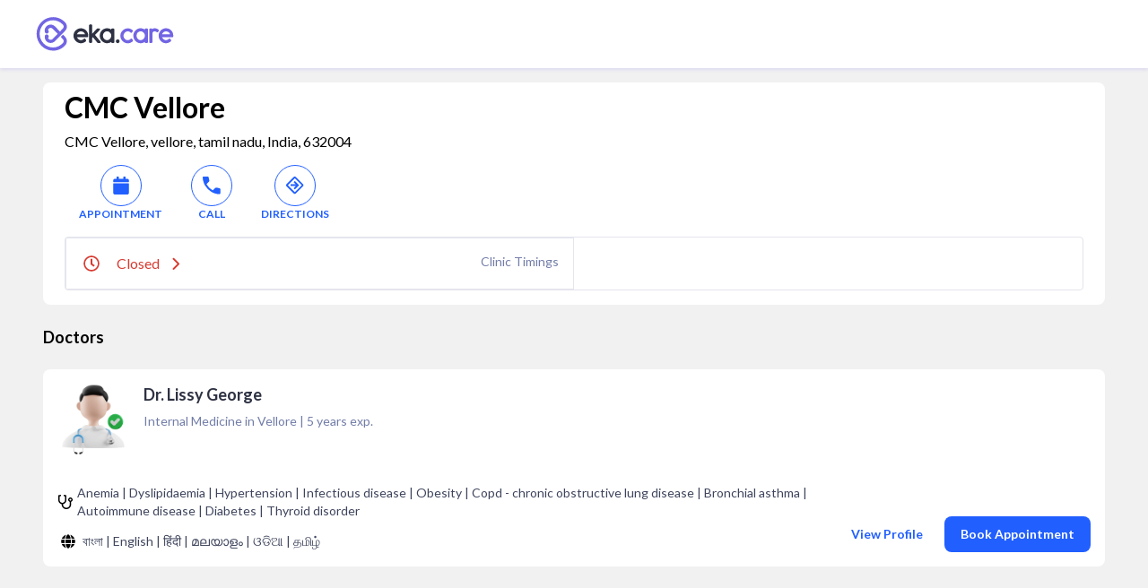

--- FILE ---
content_type: text/html; charset=utf-8
request_url: https://www.eka.care/clinic/cmc-vellore-423-53098655?utm_source=%2Fdoctor%2F%5Bslug%5D&utm_medium=eka-web&utm_campaign=web-navigation
body_size: 11410
content:
<!DOCTYPE html><html lang="en"><head><meta charSet="utf-8"/><meta name="viewport" content="user-scalable=no, initial-scale=1, maximum-scale=1, minimum-scale=1, width=device-width"/><meta content="A digitally enabled and connected healthcare ecosystem for better health outcomes." name="description"/><meta http-equiv="language" content="en"/><link rel="preconnect" href="https://www.googletagmanager.com/"/><link rel="dns-prefetch" href="https://www.googletagmanager.com/"/><link rel="dns-prefetch" href="https://parchi.eka.care"/><link rel="dns-prefetch" href="https://tryst.eka.care"/><link rel="dns-prefetch" href="https://auth.eka.care"/><meta name="application-name" content="Eka Care"/><meta name="apple-mobile-web-app-capable" content="yes"/><meta name="apple-mobile-web-app-status-bar-style" content="default"/><meta name="apple-mobile-web-app-title" content="Eka Care"/><meta name="mobile-web-app-capable" content="yes"/><link rel="apple-touch-icon" href="/app-icon/touch-icon-iphone.png"/><link rel="apple-touch-icon" sizes="152x152" href="/app-icon/touch-icon-ipad.png"/><link rel="apple-touch-icon" sizes="180x180" href="/app-icon/touch-icon-iphone-retina.png"/><link rel="apple-touch-icon" sizes="167x167" href="/app-icon/apple-touch-icon167x167.png"/><link rel="icon" type="image/png" sizes="32x32" href="/app-icon/favicon-32x32.png"/><link rel="icon" type="image/png" sizes="16x16" href="/app-icon/favicon-16x16.png"/><link rel="manifest" href="/manifest.json"/><link rel="mask-icon" href="/app-icon/safari-pinned-tab.svg" color="#ffffff"/><link rel="shortcut icon" href="/favicon.ico"/><title>CMC Vellore, Internal Medicine in CMC Vellore, vellore - Book Appointment, View Fees, Feedbacks  | Eka Care</title><link rel="canonical" href="https://www.eka.care/clinic/cmc-vellore-423-53098655"/><script type="application/ld+json">{}</script><script type="application/ld+json">{"@context":"http://schema.org","@type":"BreadcrumbList","itemListElement":[{"@type":"ListItem","position":1,"item":{"@id":"https://www.eka.care","name":"Home"}},{"@type":"ListItem","position":2,"item":{"@id":"https://www.eka.care/","name":"Clinics"}},{"@type":"ListItem","position":3,"item":{"@id":"https://www.eka.care//clinic","name":"Internal Medicine"}}]}</script><script type="application/ld+json">[{"@type":"MedicalClinic","@context":"https://schema.org/","logo":"","name":"CMC Vellore","url":"https://www.eka.care/clinic/cmc-vellore-423-53098655?utm_source=%2Fdoctor%2F%5Bslug%5D&utm_medium=eka-web&utm_campaign=web-navigation","medicalSpecialty":"Internal Medicine","description":"","openingHours":["Mo-Su 11:00-16:00"],"openingHoursSpecification":[{"@type":"OpeningHoursSpecification","closes":"16:00","dayOfWeek":"http://schema.org/Sunday","opens":"11:00"},{"@type":"OpeningHoursSpecification","closes":"16:00","dayOfWeek":"http://schema.org/Monday","opens":"11:00"},{"@type":"OpeningHoursSpecification","closes":"16:00","dayOfWeek":"http://schema.org/Tuesday","opens":"11:00"},{"@type":"OpeningHoursSpecification","closes":"16:00","dayOfWeek":"http://schema.org/Wednesday","opens":"11:00"},{"@type":"OpeningHoursSpecification","closes":"16:00","dayOfWeek":"http://schema.org/Thursday","opens":"11:00"},{"@type":"OpeningHoursSpecification","closes":"16:00","dayOfWeek":"http://schema.org/Friday","opens":"11:00"},{"@type":"OpeningHoursSpecification","closes":"16:00","dayOfWeek":"http://schema.org/Saturday","opens":"11:00"}],"review":[],"address":{"@type":"PostalAddress","streetAddress":"CMC Vellore","addressLocality":"vellore","addressRegion":"tamil nadu","postalCode":"632004"},"photo":[],"member":[{"name":"Dr. Lissy George","url":"https://www.eka.care/doctor/dr-lissy-george-internal-medicine-vellore","image":"https://cdn.eka.care/vagus/cl2rhhut3000l0sg1fkcghr9j.png","@type":"Physician","priceRange":"","photo":{"@type":"CreativeWork","url":"https://cdn.eka.care/vagus/cl2rhhut3000l0sg1fkcghr9j.png"},"openingHours":[]}],"image":"","currenciesAccepted":"₹","aggregateRating":[],"geo":{"@type":"GeoCoordinates","latitude":"12.9254684","longitude":"79.1371366"},"hasMap":{"@type":"Map","url":"https://maps.google.com/maps?f=d&amp;hl=en&amp;daddr=12.9254684,79.1371366"},"priceRange":"","availableService":{"@type":"MedicalTherapy","name":["Internal Medicine"]}},{"@type":"Physician","@context":"https://schema.org","name":"Dr. Lissy George","url":"https://www.eka.care/doctor/dr-lissy-george-internal-medicine-vellore","photo":{"@type":"CreativeWork","@context":"https://schema.org","name":"https://cdn.eka.care/vagus/cl2rhhut3000l0sg1fkcghr9j.png"},"image":"https://cdn.eka.care/vagus/cl2rhhut3000l0sg1fkcghr9j.png","priceRange":0},{"@type":"ImageGallery","@context":"https://schema.org","associatedMedia":[]}]</script><meta name="theme-color" content="#ffffff"/><meta name="next-head-count" content="29"/><link rel="preconnect" href="https://fonts.googleapis.com"/><link rel="preconnect" href="https://fonts.gstatic.com" crossorigin="true"/><link rel="preconnect" href="https://fonts.gstatic.com" crossorigin /><link rel="preload" href="/_next/static/css/3a132c4d8aee7ffd.css" as="style"/><link rel="stylesheet" href="/_next/static/css/3a132c4d8aee7ffd.css" data-n-g=""/><noscript data-n-css=""></noscript><script defer="" nomodule="" src="/_next/static/chunks/polyfills-c67a75d1b6f99dc8.js"></script><script defer="" src="/_next/static/chunks/4433.94aef4ed9e113227.js"></script><script defer="" src="/_next/static/chunks/9439.bdfebf08f8e3e70e.js"></script><script src="/_next/static/chunks/webpack-90163080ba109c64.js" defer=""></script><script src="/_next/static/chunks/framework-06a5c7f945c292f9.js" defer=""></script><script src="/_next/static/chunks/main-b5788aed2f25a10f.js" defer=""></script><script src="/_next/static/chunks/pages/_app-70a7098780113a6f.js" defer=""></script><script src="/_next/static/chunks/a29ae703-ccfb392c4ff75d07.js" defer=""></script><script src="/_next/static/chunks/6577-bf29b943db475f4e.js" defer=""></script><script src="/_next/static/chunks/9097-6f9f071b535e1cc6.js" defer=""></script><script src="/_next/static/chunks/2059-757ac5252894f083.js" defer=""></script><script src="/_next/static/chunks/6515-8c89d3dea5cb657f.js" defer=""></script><script src="/_next/static/chunks/4418-d54f57a15ea8121d.js" defer=""></script><script src="/_next/static/chunks/9476-166839dbc1ed7c18.js" defer=""></script><script src="/_next/static/chunks/1207-b9fb0627f9458c76.js" defer=""></script><script src="/_next/static/chunks/2030-ac76e419a28731a7.js" defer=""></script><script src="/_next/static/chunks/1744-36a980548e971099.js" defer=""></script><script src="/_next/static/chunks/pages/clinic/%5Bclinicslug%5D-c709a838808a1809.js" defer=""></script><script src="/_next/static/sRX1HiejpFvI8LnO5fVv6/_buildManifest.js" defer=""></script><script src="/_next/static/sRX1HiejpFvI8LnO5fVv6/_ssgManifest.js" defer=""></script><style id="__jsx-4090345826">@font-face{font-family:hkgrotesk;font-display:swap;src:url('/font/WEB/HKGrotesk-Thin.woff') format('truetype');font-weight:100;}@font-face{font-family:hkgrotesk;font-display:swap;src:url('/font/WEB/HKGrotesk-ExtraLight.woff') format('truetype');font-weight:200;}@font-face{font-family:hkgrotesk;font-display:swap;src:url('/font/WEB/HKGrotesk-Light.woff') format('truetype');font-weight:300;}@font-face{font-family:hkgrotesk;font-display:swap;src:url('/font/WEB/HKGrotesk-Regular.woff') format('truetype');font-weight:400;}@font-face{font-family:hkgrotesk;font-display:swap;src:url('/font/WEB/HKGrotesk-Medium.woff') format('truetype');font-weight:500;}@font-face{font-family:hkgrotesk;font-display:swap;src:url('/font/WEB/HKGrotesk-SemiBold.woff') format('truetype');font-weight:600;}@font-face{font-family:hkgrotesk;font-display:swap;src:url('/font/WEB/HKGrotesk-Bold.woff') format('truetype');font-weight:700;}@font-face{font-family:hkgrotesk;font-display:swap;src:url('/font/WEB/HKGrotesk-ExtraBold.woff') format('truetype');font-weight:800;}@font-face{font-family:hkgrotesk;font-display:swap;src:url('/font/WEB/HKGrotesk-Black.woff') format('truetype');font-weight:900;}</style><style data-href="https://fonts.googleapis.com/css2?family=Inter:wght@300;400;500;600;700;800&family=Raleway:wght@700;800&display=swap">@font-face{font-family:'Inter';font-style:normal;font-weight:300;font-display:swap;src:url(https://fonts.gstatic.com/s/inter/v20/UcCO3FwrK3iLTeHuS_nVMrMxCp50SjIw2boKoduKmMEVuOKfMZs.woff) format('woff')}@font-face{font-family:'Inter';font-style:normal;font-weight:400;font-display:swap;src:url(https://fonts.gstatic.com/s/inter/v20/UcCO3FwrK3iLTeHuS_nVMrMxCp50SjIw2boKoduKmMEVuLyfMZs.woff) format('woff')}@font-face{font-family:'Inter';font-style:normal;font-weight:500;font-display:swap;src:url(https://fonts.gstatic.com/s/inter/v20/UcCO3FwrK3iLTeHuS_nVMrMxCp50SjIw2boKoduKmMEVuI6fMZs.woff) format('woff')}@font-face{font-family:'Inter';font-style:normal;font-weight:600;font-display:swap;src:url(https://fonts.gstatic.com/s/inter/v20/UcCO3FwrK3iLTeHuS_nVMrMxCp50SjIw2boKoduKmMEVuGKYMZs.woff) format('woff')}@font-face{font-family:'Inter';font-style:normal;font-weight:700;font-display:swap;src:url(https://fonts.gstatic.com/s/inter/v20/UcCO3FwrK3iLTeHuS_nVMrMxCp50SjIw2boKoduKmMEVuFuYMZs.woff) format('woff')}@font-face{font-family:'Inter';font-style:normal;font-weight:800;font-display:swap;src:url(https://fonts.gstatic.com/s/inter/v20/UcCO3FwrK3iLTeHuS_nVMrMxCp50SjIw2boKoduKmMEVuDyYMZs.woff) format('woff')}@font-face{font-family:'Raleway';font-style:normal;font-weight:700;font-display:swap;src:url(https://fonts.gstatic.com/s/raleway/v37/1Ptxg8zYS_SKggPN4iEgvnHyvveLxVs9pYCM.woff) format('woff')}@font-face{font-family:'Raleway';font-style:normal;font-weight:800;font-display:swap;src:url(https://fonts.gstatic.com/s/raleway/v37/1Ptxg8zYS_SKggPN4iEgvnHyvveLxVtapYCM.woff) format('woff')}@font-face{font-family:'Inter';font-style:normal;font-weight:300;font-display:swap;src:url(https://fonts.gstatic.com/s/inter/v20/UcC73FwrK3iLTeHuS_nVMrMxCp50SjIa2JL7W0Q5n-wU.woff2) format('woff2');unicode-range:U+0460-052F,U+1C80-1C8A,U+20B4,U+2DE0-2DFF,U+A640-A69F,U+FE2E-FE2F}@font-face{font-family:'Inter';font-style:normal;font-weight:300;font-display:swap;src:url(https://fonts.gstatic.com/s/inter/v20/UcC73FwrK3iLTeHuS_nVMrMxCp50SjIa0ZL7W0Q5n-wU.woff2) format('woff2');unicode-range:U+0301,U+0400-045F,U+0490-0491,U+04B0-04B1,U+2116}@font-face{font-family:'Inter';font-style:normal;font-weight:300;font-display:swap;src:url(https://fonts.gstatic.com/s/inter/v20/UcC73FwrK3iLTeHuS_nVMrMxCp50SjIa2ZL7W0Q5n-wU.woff2) format('woff2');unicode-range:U+1F00-1FFF}@font-face{font-family:'Inter';font-style:normal;font-weight:300;font-display:swap;src:url(https://fonts.gstatic.com/s/inter/v20/UcC73FwrK3iLTeHuS_nVMrMxCp50SjIa1pL7W0Q5n-wU.woff2) format('woff2');unicode-range:U+0370-0377,U+037A-037F,U+0384-038A,U+038C,U+038E-03A1,U+03A3-03FF}@font-face{font-family:'Inter';font-style:normal;font-weight:300;font-display:swap;src:url(https://fonts.gstatic.com/s/inter/v20/UcC73FwrK3iLTeHuS_nVMrMxCp50SjIa2pL7W0Q5n-wU.woff2) format('woff2');unicode-range:U+0102-0103,U+0110-0111,U+0128-0129,U+0168-0169,U+01A0-01A1,U+01AF-01B0,U+0300-0301,U+0303-0304,U+0308-0309,U+0323,U+0329,U+1EA0-1EF9,U+20AB}@font-face{font-family:'Inter';font-style:normal;font-weight:300;font-display:swap;src:url(https://fonts.gstatic.com/s/inter/v20/UcC73FwrK3iLTeHuS_nVMrMxCp50SjIa25L7W0Q5n-wU.woff2) format('woff2');unicode-range:U+0100-02BA,U+02BD-02C5,U+02C7-02CC,U+02CE-02D7,U+02DD-02FF,U+0304,U+0308,U+0329,U+1D00-1DBF,U+1E00-1E9F,U+1EF2-1EFF,U+2020,U+20A0-20AB,U+20AD-20C0,U+2113,U+2C60-2C7F,U+A720-A7FF}@font-face{font-family:'Inter';font-style:normal;font-weight:300;font-display:swap;src:url(https://fonts.gstatic.com/s/inter/v20/UcC73FwrK3iLTeHuS_nVMrMxCp50SjIa1ZL7W0Q5nw.woff2) format('woff2');unicode-range:U+0000-00FF,U+0131,U+0152-0153,U+02BB-02BC,U+02C6,U+02DA,U+02DC,U+0304,U+0308,U+0329,U+2000-206F,U+20AC,U+2122,U+2191,U+2193,U+2212,U+2215,U+FEFF,U+FFFD}@font-face{font-family:'Inter';font-style:normal;font-weight:400;font-display:swap;src:url(https://fonts.gstatic.com/s/inter/v20/UcC73FwrK3iLTeHuS_nVMrMxCp50SjIa2JL7W0Q5n-wU.woff2) format('woff2');unicode-range:U+0460-052F,U+1C80-1C8A,U+20B4,U+2DE0-2DFF,U+A640-A69F,U+FE2E-FE2F}@font-face{font-family:'Inter';font-style:normal;font-weight:400;font-display:swap;src:url(https://fonts.gstatic.com/s/inter/v20/UcC73FwrK3iLTeHuS_nVMrMxCp50SjIa0ZL7W0Q5n-wU.woff2) format('woff2');unicode-range:U+0301,U+0400-045F,U+0490-0491,U+04B0-04B1,U+2116}@font-face{font-family:'Inter';font-style:normal;font-weight:400;font-display:swap;src:url(https://fonts.gstatic.com/s/inter/v20/UcC73FwrK3iLTeHuS_nVMrMxCp50SjIa2ZL7W0Q5n-wU.woff2) format('woff2');unicode-range:U+1F00-1FFF}@font-face{font-family:'Inter';font-style:normal;font-weight:400;font-display:swap;src:url(https://fonts.gstatic.com/s/inter/v20/UcC73FwrK3iLTeHuS_nVMrMxCp50SjIa1pL7W0Q5n-wU.woff2) format('woff2');unicode-range:U+0370-0377,U+037A-037F,U+0384-038A,U+038C,U+038E-03A1,U+03A3-03FF}@font-face{font-family:'Inter';font-style:normal;font-weight:400;font-display:swap;src:url(https://fonts.gstatic.com/s/inter/v20/UcC73FwrK3iLTeHuS_nVMrMxCp50SjIa2pL7W0Q5n-wU.woff2) format('woff2');unicode-range:U+0102-0103,U+0110-0111,U+0128-0129,U+0168-0169,U+01A0-01A1,U+01AF-01B0,U+0300-0301,U+0303-0304,U+0308-0309,U+0323,U+0329,U+1EA0-1EF9,U+20AB}@font-face{font-family:'Inter';font-style:normal;font-weight:400;font-display:swap;src:url(https://fonts.gstatic.com/s/inter/v20/UcC73FwrK3iLTeHuS_nVMrMxCp50SjIa25L7W0Q5n-wU.woff2) format('woff2');unicode-range:U+0100-02BA,U+02BD-02C5,U+02C7-02CC,U+02CE-02D7,U+02DD-02FF,U+0304,U+0308,U+0329,U+1D00-1DBF,U+1E00-1E9F,U+1EF2-1EFF,U+2020,U+20A0-20AB,U+20AD-20C0,U+2113,U+2C60-2C7F,U+A720-A7FF}@font-face{font-family:'Inter';font-style:normal;font-weight:400;font-display:swap;src:url(https://fonts.gstatic.com/s/inter/v20/UcC73FwrK3iLTeHuS_nVMrMxCp50SjIa1ZL7W0Q5nw.woff2) format('woff2');unicode-range:U+0000-00FF,U+0131,U+0152-0153,U+02BB-02BC,U+02C6,U+02DA,U+02DC,U+0304,U+0308,U+0329,U+2000-206F,U+20AC,U+2122,U+2191,U+2193,U+2212,U+2215,U+FEFF,U+FFFD}@font-face{font-family:'Inter';font-style:normal;font-weight:500;font-display:swap;src:url(https://fonts.gstatic.com/s/inter/v20/UcC73FwrK3iLTeHuS_nVMrMxCp50SjIa2JL7W0Q5n-wU.woff2) format('woff2');unicode-range:U+0460-052F,U+1C80-1C8A,U+20B4,U+2DE0-2DFF,U+A640-A69F,U+FE2E-FE2F}@font-face{font-family:'Inter';font-style:normal;font-weight:500;font-display:swap;src:url(https://fonts.gstatic.com/s/inter/v20/UcC73FwrK3iLTeHuS_nVMrMxCp50SjIa0ZL7W0Q5n-wU.woff2) format('woff2');unicode-range:U+0301,U+0400-045F,U+0490-0491,U+04B0-04B1,U+2116}@font-face{font-family:'Inter';font-style:normal;font-weight:500;font-display:swap;src:url(https://fonts.gstatic.com/s/inter/v20/UcC73FwrK3iLTeHuS_nVMrMxCp50SjIa2ZL7W0Q5n-wU.woff2) format('woff2');unicode-range:U+1F00-1FFF}@font-face{font-family:'Inter';font-style:normal;font-weight:500;font-display:swap;src:url(https://fonts.gstatic.com/s/inter/v20/UcC73FwrK3iLTeHuS_nVMrMxCp50SjIa1pL7W0Q5n-wU.woff2) format('woff2');unicode-range:U+0370-0377,U+037A-037F,U+0384-038A,U+038C,U+038E-03A1,U+03A3-03FF}@font-face{font-family:'Inter';font-style:normal;font-weight:500;font-display:swap;src:url(https://fonts.gstatic.com/s/inter/v20/UcC73FwrK3iLTeHuS_nVMrMxCp50SjIa2pL7W0Q5n-wU.woff2) format('woff2');unicode-range:U+0102-0103,U+0110-0111,U+0128-0129,U+0168-0169,U+01A0-01A1,U+01AF-01B0,U+0300-0301,U+0303-0304,U+0308-0309,U+0323,U+0329,U+1EA0-1EF9,U+20AB}@font-face{font-family:'Inter';font-style:normal;font-weight:500;font-display:swap;src:url(https://fonts.gstatic.com/s/inter/v20/UcC73FwrK3iLTeHuS_nVMrMxCp50SjIa25L7W0Q5n-wU.woff2) format('woff2');unicode-range:U+0100-02BA,U+02BD-02C5,U+02C7-02CC,U+02CE-02D7,U+02DD-02FF,U+0304,U+0308,U+0329,U+1D00-1DBF,U+1E00-1E9F,U+1EF2-1EFF,U+2020,U+20A0-20AB,U+20AD-20C0,U+2113,U+2C60-2C7F,U+A720-A7FF}@font-face{font-family:'Inter';font-style:normal;font-weight:500;font-display:swap;src:url(https://fonts.gstatic.com/s/inter/v20/UcC73FwrK3iLTeHuS_nVMrMxCp50SjIa1ZL7W0Q5nw.woff2) format('woff2');unicode-range:U+0000-00FF,U+0131,U+0152-0153,U+02BB-02BC,U+02C6,U+02DA,U+02DC,U+0304,U+0308,U+0329,U+2000-206F,U+20AC,U+2122,U+2191,U+2193,U+2212,U+2215,U+FEFF,U+FFFD}@font-face{font-family:'Inter';font-style:normal;font-weight:600;font-display:swap;src:url(https://fonts.gstatic.com/s/inter/v20/UcC73FwrK3iLTeHuS_nVMrMxCp50SjIa2JL7W0Q5n-wU.woff2) format('woff2');unicode-range:U+0460-052F,U+1C80-1C8A,U+20B4,U+2DE0-2DFF,U+A640-A69F,U+FE2E-FE2F}@font-face{font-family:'Inter';font-style:normal;font-weight:600;font-display:swap;src:url(https://fonts.gstatic.com/s/inter/v20/UcC73FwrK3iLTeHuS_nVMrMxCp50SjIa0ZL7W0Q5n-wU.woff2) format('woff2');unicode-range:U+0301,U+0400-045F,U+0490-0491,U+04B0-04B1,U+2116}@font-face{font-family:'Inter';font-style:normal;font-weight:600;font-display:swap;src:url(https://fonts.gstatic.com/s/inter/v20/UcC73FwrK3iLTeHuS_nVMrMxCp50SjIa2ZL7W0Q5n-wU.woff2) format('woff2');unicode-range:U+1F00-1FFF}@font-face{font-family:'Inter';font-style:normal;font-weight:600;font-display:swap;src:url(https://fonts.gstatic.com/s/inter/v20/UcC73FwrK3iLTeHuS_nVMrMxCp50SjIa1pL7W0Q5n-wU.woff2) format('woff2');unicode-range:U+0370-0377,U+037A-037F,U+0384-038A,U+038C,U+038E-03A1,U+03A3-03FF}@font-face{font-family:'Inter';font-style:normal;font-weight:600;font-display:swap;src:url(https://fonts.gstatic.com/s/inter/v20/UcC73FwrK3iLTeHuS_nVMrMxCp50SjIa2pL7W0Q5n-wU.woff2) format('woff2');unicode-range:U+0102-0103,U+0110-0111,U+0128-0129,U+0168-0169,U+01A0-01A1,U+01AF-01B0,U+0300-0301,U+0303-0304,U+0308-0309,U+0323,U+0329,U+1EA0-1EF9,U+20AB}@font-face{font-family:'Inter';font-style:normal;font-weight:600;font-display:swap;src:url(https://fonts.gstatic.com/s/inter/v20/UcC73FwrK3iLTeHuS_nVMrMxCp50SjIa25L7W0Q5n-wU.woff2) format('woff2');unicode-range:U+0100-02BA,U+02BD-02C5,U+02C7-02CC,U+02CE-02D7,U+02DD-02FF,U+0304,U+0308,U+0329,U+1D00-1DBF,U+1E00-1E9F,U+1EF2-1EFF,U+2020,U+20A0-20AB,U+20AD-20C0,U+2113,U+2C60-2C7F,U+A720-A7FF}@font-face{font-family:'Inter';font-style:normal;font-weight:600;font-display:swap;src:url(https://fonts.gstatic.com/s/inter/v20/UcC73FwrK3iLTeHuS_nVMrMxCp50SjIa1ZL7W0Q5nw.woff2) format('woff2');unicode-range:U+0000-00FF,U+0131,U+0152-0153,U+02BB-02BC,U+02C6,U+02DA,U+02DC,U+0304,U+0308,U+0329,U+2000-206F,U+20AC,U+2122,U+2191,U+2193,U+2212,U+2215,U+FEFF,U+FFFD}@font-face{font-family:'Inter';font-style:normal;font-weight:700;font-display:swap;src:url(https://fonts.gstatic.com/s/inter/v20/UcC73FwrK3iLTeHuS_nVMrMxCp50SjIa2JL7W0Q5n-wU.woff2) format('woff2');unicode-range:U+0460-052F,U+1C80-1C8A,U+20B4,U+2DE0-2DFF,U+A640-A69F,U+FE2E-FE2F}@font-face{font-family:'Inter';font-style:normal;font-weight:700;font-display:swap;src:url(https://fonts.gstatic.com/s/inter/v20/UcC73FwrK3iLTeHuS_nVMrMxCp50SjIa0ZL7W0Q5n-wU.woff2) format('woff2');unicode-range:U+0301,U+0400-045F,U+0490-0491,U+04B0-04B1,U+2116}@font-face{font-family:'Inter';font-style:normal;font-weight:700;font-display:swap;src:url(https://fonts.gstatic.com/s/inter/v20/UcC73FwrK3iLTeHuS_nVMrMxCp50SjIa2ZL7W0Q5n-wU.woff2) format('woff2');unicode-range:U+1F00-1FFF}@font-face{font-family:'Inter';font-style:normal;font-weight:700;font-display:swap;src:url(https://fonts.gstatic.com/s/inter/v20/UcC73FwrK3iLTeHuS_nVMrMxCp50SjIa1pL7W0Q5n-wU.woff2) format('woff2');unicode-range:U+0370-0377,U+037A-037F,U+0384-038A,U+038C,U+038E-03A1,U+03A3-03FF}@font-face{font-family:'Inter';font-style:normal;font-weight:700;font-display:swap;src:url(https://fonts.gstatic.com/s/inter/v20/UcC73FwrK3iLTeHuS_nVMrMxCp50SjIa2pL7W0Q5n-wU.woff2) format('woff2');unicode-range:U+0102-0103,U+0110-0111,U+0128-0129,U+0168-0169,U+01A0-01A1,U+01AF-01B0,U+0300-0301,U+0303-0304,U+0308-0309,U+0323,U+0329,U+1EA0-1EF9,U+20AB}@font-face{font-family:'Inter';font-style:normal;font-weight:700;font-display:swap;src:url(https://fonts.gstatic.com/s/inter/v20/UcC73FwrK3iLTeHuS_nVMrMxCp50SjIa25L7W0Q5n-wU.woff2) format('woff2');unicode-range:U+0100-02BA,U+02BD-02C5,U+02C7-02CC,U+02CE-02D7,U+02DD-02FF,U+0304,U+0308,U+0329,U+1D00-1DBF,U+1E00-1E9F,U+1EF2-1EFF,U+2020,U+20A0-20AB,U+20AD-20C0,U+2113,U+2C60-2C7F,U+A720-A7FF}@font-face{font-family:'Inter';font-style:normal;font-weight:700;font-display:swap;src:url(https://fonts.gstatic.com/s/inter/v20/UcC73FwrK3iLTeHuS_nVMrMxCp50SjIa1ZL7W0Q5nw.woff2) format('woff2');unicode-range:U+0000-00FF,U+0131,U+0152-0153,U+02BB-02BC,U+02C6,U+02DA,U+02DC,U+0304,U+0308,U+0329,U+2000-206F,U+20AC,U+2122,U+2191,U+2193,U+2212,U+2215,U+FEFF,U+FFFD}@font-face{font-family:'Inter';font-style:normal;font-weight:800;font-display:swap;src:url(https://fonts.gstatic.com/s/inter/v20/UcC73FwrK3iLTeHuS_nVMrMxCp50SjIa2JL7W0Q5n-wU.woff2) format('woff2');unicode-range:U+0460-052F,U+1C80-1C8A,U+20B4,U+2DE0-2DFF,U+A640-A69F,U+FE2E-FE2F}@font-face{font-family:'Inter';font-style:normal;font-weight:800;font-display:swap;src:url(https://fonts.gstatic.com/s/inter/v20/UcC73FwrK3iLTeHuS_nVMrMxCp50SjIa0ZL7W0Q5n-wU.woff2) format('woff2');unicode-range:U+0301,U+0400-045F,U+0490-0491,U+04B0-04B1,U+2116}@font-face{font-family:'Inter';font-style:normal;font-weight:800;font-display:swap;src:url(https://fonts.gstatic.com/s/inter/v20/UcC73FwrK3iLTeHuS_nVMrMxCp50SjIa2ZL7W0Q5n-wU.woff2) format('woff2');unicode-range:U+1F00-1FFF}@font-face{font-family:'Inter';font-style:normal;font-weight:800;font-display:swap;src:url(https://fonts.gstatic.com/s/inter/v20/UcC73FwrK3iLTeHuS_nVMrMxCp50SjIa1pL7W0Q5n-wU.woff2) format('woff2');unicode-range:U+0370-0377,U+037A-037F,U+0384-038A,U+038C,U+038E-03A1,U+03A3-03FF}@font-face{font-family:'Inter';font-style:normal;font-weight:800;font-display:swap;src:url(https://fonts.gstatic.com/s/inter/v20/UcC73FwrK3iLTeHuS_nVMrMxCp50SjIa2pL7W0Q5n-wU.woff2) format('woff2');unicode-range:U+0102-0103,U+0110-0111,U+0128-0129,U+0168-0169,U+01A0-01A1,U+01AF-01B0,U+0300-0301,U+0303-0304,U+0308-0309,U+0323,U+0329,U+1EA0-1EF9,U+20AB}@font-face{font-family:'Inter';font-style:normal;font-weight:800;font-display:swap;src:url(https://fonts.gstatic.com/s/inter/v20/UcC73FwrK3iLTeHuS_nVMrMxCp50SjIa25L7W0Q5n-wU.woff2) format('woff2');unicode-range:U+0100-02BA,U+02BD-02C5,U+02C7-02CC,U+02CE-02D7,U+02DD-02FF,U+0304,U+0308,U+0329,U+1D00-1DBF,U+1E00-1E9F,U+1EF2-1EFF,U+2020,U+20A0-20AB,U+20AD-20C0,U+2113,U+2C60-2C7F,U+A720-A7FF}@font-face{font-family:'Inter';font-style:normal;font-weight:800;font-display:swap;src:url(https://fonts.gstatic.com/s/inter/v20/UcC73FwrK3iLTeHuS_nVMrMxCp50SjIa1ZL7W0Q5nw.woff2) format('woff2');unicode-range:U+0000-00FF,U+0131,U+0152-0153,U+02BB-02BC,U+02C6,U+02DA,U+02DC,U+0304,U+0308,U+0329,U+2000-206F,U+20AC,U+2122,U+2191,U+2193,U+2212,U+2215,U+FEFF,U+FFFD}@font-face{font-family:'Raleway';font-style:normal;font-weight:700;font-display:swap;src:url(https://fonts.gstatic.com/s/raleway/v37/1Ptug8zYS_SKggPNyCAIT4ttDfCmxA.woff2) format('woff2');unicode-range:U+0460-052F,U+1C80-1C8A,U+20B4,U+2DE0-2DFF,U+A640-A69F,U+FE2E-FE2F}@font-face{font-family:'Raleway';font-style:normal;font-weight:700;font-display:swap;src:url(https://fonts.gstatic.com/s/raleway/v37/1Ptug8zYS_SKggPNyCkIT4ttDfCmxA.woff2) format('woff2');unicode-range:U+0301,U+0400-045F,U+0490-0491,U+04B0-04B1,U+2116}@font-face{font-family:'Raleway';font-style:normal;font-weight:700;font-display:swap;src:url(https://fonts.gstatic.com/s/raleway/v37/1Ptug8zYS_SKggPNyCIIT4ttDfCmxA.woff2) format('woff2');unicode-range:U+0102-0103,U+0110-0111,U+0128-0129,U+0168-0169,U+01A0-01A1,U+01AF-01B0,U+0300-0301,U+0303-0304,U+0308-0309,U+0323,U+0329,U+1EA0-1EF9,U+20AB}@font-face{font-family:'Raleway';font-style:normal;font-weight:700;font-display:swap;src:url(https://fonts.gstatic.com/s/raleway/v37/1Ptug8zYS_SKggPNyCMIT4ttDfCmxA.woff2) format('woff2');unicode-range:U+0100-02BA,U+02BD-02C5,U+02C7-02CC,U+02CE-02D7,U+02DD-02FF,U+0304,U+0308,U+0329,U+1D00-1DBF,U+1E00-1E9F,U+1EF2-1EFF,U+2020,U+20A0-20AB,U+20AD-20C0,U+2113,U+2C60-2C7F,U+A720-A7FF}@font-face{font-family:'Raleway';font-style:normal;font-weight:700;font-display:swap;src:url(https://fonts.gstatic.com/s/raleway/v37/1Ptug8zYS_SKggPNyC0IT4ttDfA.woff2) format('woff2');unicode-range:U+0000-00FF,U+0131,U+0152-0153,U+02BB-02BC,U+02C6,U+02DA,U+02DC,U+0304,U+0308,U+0329,U+2000-206F,U+20AC,U+2122,U+2191,U+2193,U+2212,U+2215,U+FEFF,U+FFFD}@font-face{font-family:'Raleway';font-style:normal;font-weight:800;font-display:swap;src:url(https://fonts.gstatic.com/s/raleway/v37/1Ptug8zYS_SKggPNyCAIT4ttDfCmxA.woff2) format('woff2');unicode-range:U+0460-052F,U+1C80-1C8A,U+20B4,U+2DE0-2DFF,U+A640-A69F,U+FE2E-FE2F}@font-face{font-family:'Raleway';font-style:normal;font-weight:800;font-display:swap;src:url(https://fonts.gstatic.com/s/raleway/v37/1Ptug8zYS_SKggPNyCkIT4ttDfCmxA.woff2) format('woff2');unicode-range:U+0301,U+0400-045F,U+0490-0491,U+04B0-04B1,U+2116}@font-face{font-family:'Raleway';font-style:normal;font-weight:800;font-display:swap;src:url(https://fonts.gstatic.com/s/raleway/v37/1Ptug8zYS_SKggPNyCIIT4ttDfCmxA.woff2) format('woff2');unicode-range:U+0102-0103,U+0110-0111,U+0128-0129,U+0168-0169,U+01A0-01A1,U+01AF-01B0,U+0300-0301,U+0303-0304,U+0308-0309,U+0323,U+0329,U+1EA0-1EF9,U+20AB}@font-face{font-family:'Raleway';font-style:normal;font-weight:800;font-display:swap;src:url(https://fonts.gstatic.com/s/raleway/v37/1Ptug8zYS_SKggPNyCMIT4ttDfCmxA.woff2) format('woff2');unicode-range:U+0100-02BA,U+02BD-02C5,U+02C7-02CC,U+02CE-02D7,U+02DD-02FF,U+0304,U+0308,U+0329,U+1D00-1DBF,U+1E00-1E9F,U+1EF2-1EFF,U+2020,U+20A0-20AB,U+20AD-20C0,U+2113,U+2C60-2C7F,U+A720-A7FF}@font-face{font-family:'Raleway';font-style:normal;font-weight:800;font-display:swap;src:url(https://fonts.gstatic.com/s/raleway/v37/1Ptug8zYS_SKggPNyC0IT4ttDfA.woff2) format('woff2');unicode-range:U+0000-00FF,U+0131,U+0152-0153,U+02BB-02BC,U+02C6,U+02DA,U+02DC,U+0304,U+0308,U+0329,U+2000-206F,U+20AC,U+2122,U+2191,U+2193,U+2212,U+2215,U+FEFF,U+FFFD}</style><style data-href="https://fonts.googleapis.com/css2?family=Lato:wght@300;400;600;700;800;900&display=swap">@font-face{font-family:'Lato';font-style:normal;font-weight:300;font-display:swap;src:url(https://fonts.gstatic.com/s/lato/v25/S6u9w4BMUTPHh7USeww.woff) format('woff')}@font-face{font-family:'Lato';font-style:normal;font-weight:400;font-display:swap;src:url(https://fonts.gstatic.com/s/lato/v25/S6uyw4BMUTPHvxo.woff) format('woff')}@font-face{font-family:'Lato';font-style:normal;font-weight:700;font-display:swap;src:url(https://fonts.gstatic.com/s/lato/v25/S6u9w4BMUTPHh6UVeww.woff) format('woff')}@font-face{font-family:'Lato';font-style:normal;font-weight:900;font-display:swap;src:url(https://fonts.gstatic.com/s/lato/v25/S6u9w4BMUTPHh50Xeww.woff) format('woff')}@font-face{font-family:'Lato';font-style:normal;font-weight:300;font-display:swap;src:url(https://fonts.gstatic.com/s/lato/v25/S6u9w4BMUTPHh7USSwaPGQ3q5d0N7w.woff2) format('woff2');unicode-range:U+0100-02BA,U+02BD-02C5,U+02C7-02CC,U+02CE-02D7,U+02DD-02FF,U+0304,U+0308,U+0329,U+1D00-1DBF,U+1E00-1E9F,U+1EF2-1EFF,U+2020,U+20A0-20AB,U+20AD-20C0,U+2113,U+2C60-2C7F,U+A720-A7FF}@font-face{font-family:'Lato';font-style:normal;font-weight:300;font-display:swap;src:url(https://fonts.gstatic.com/s/lato/v25/S6u9w4BMUTPHh7USSwiPGQ3q5d0.woff2) format('woff2');unicode-range:U+0000-00FF,U+0131,U+0152-0153,U+02BB-02BC,U+02C6,U+02DA,U+02DC,U+0304,U+0308,U+0329,U+2000-206F,U+20AC,U+2122,U+2191,U+2193,U+2212,U+2215,U+FEFF,U+FFFD}@font-face{font-family:'Lato';font-style:normal;font-weight:400;font-display:swap;src:url(https://fonts.gstatic.com/s/lato/v25/S6uyw4BMUTPHjxAwXiWtFCfQ7A.woff2) format('woff2');unicode-range:U+0100-02BA,U+02BD-02C5,U+02C7-02CC,U+02CE-02D7,U+02DD-02FF,U+0304,U+0308,U+0329,U+1D00-1DBF,U+1E00-1E9F,U+1EF2-1EFF,U+2020,U+20A0-20AB,U+20AD-20C0,U+2113,U+2C60-2C7F,U+A720-A7FF}@font-face{font-family:'Lato';font-style:normal;font-weight:400;font-display:swap;src:url(https://fonts.gstatic.com/s/lato/v25/S6uyw4BMUTPHjx4wXiWtFCc.woff2) format('woff2');unicode-range:U+0000-00FF,U+0131,U+0152-0153,U+02BB-02BC,U+02C6,U+02DA,U+02DC,U+0304,U+0308,U+0329,U+2000-206F,U+20AC,U+2122,U+2191,U+2193,U+2212,U+2215,U+FEFF,U+FFFD}@font-face{font-family:'Lato';font-style:normal;font-weight:700;font-display:swap;src:url(https://fonts.gstatic.com/s/lato/v25/S6u9w4BMUTPHh6UVSwaPGQ3q5d0N7w.woff2) format('woff2');unicode-range:U+0100-02BA,U+02BD-02C5,U+02C7-02CC,U+02CE-02D7,U+02DD-02FF,U+0304,U+0308,U+0329,U+1D00-1DBF,U+1E00-1E9F,U+1EF2-1EFF,U+2020,U+20A0-20AB,U+20AD-20C0,U+2113,U+2C60-2C7F,U+A720-A7FF}@font-face{font-family:'Lato';font-style:normal;font-weight:700;font-display:swap;src:url(https://fonts.gstatic.com/s/lato/v25/S6u9w4BMUTPHh6UVSwiPGQ3q5d0.woff2) format('woff2');unicode-range:U+0000-00FF,U+0131,U+0152-0153,U+02BB-02BC,U+02C6,U+02DA,U+02DC,U+0304,U+0308,U+0329,U+2000-206F,U+20AC,U+2122,U+2191,U+2193,U+2212,U+2215,U+FEFF,U+FFFD}@font-face{font-family:'Lato';font-style:normal;font-weight:900;font-display:swap;src:url(https://fonts.gstatic.com/s/lato/v25/S6u9w4BMUTPHh50XSwaPGQ3q5d0N7w.woff2) format('woff2');unicode-range:U+0100-02BA,U+02BD-02C5,U+02C7-02CC,U+02CE-02D7,U+02DD-02FF,U+0304,U+0308,U+0329,U+1D00-1DBF,U+1E00-1E9F,U+1EF2-1EFF,U+2020,U+20A0-20AB,U+20AD-20C0,U+2113,U+2C60-2C7F,U+A720-A7FF}@font-face{font-family:'Lato';font-style:normal;font-weight:900;font-display:swap;src:url(https://fonts.gstatic.com/s/lato/v25/S6u9w4BMUTPHh50XSwiPGQ3q5d0.woff2) format('woff2');unicode-range:U+0000-00FF,U+0131,U+0152-0153,U+02BB-02BC,U+02C6,U+02DA,U+02DC,U+0304,U+0308,U+0329,U+2000-206F,U+20AC,U+2122,U+2191,U+2193,U+2212,U+2215,U+FEFF,U+FFFD}</style><style data-href="https://fonts.googleapis.com/css2?family=Poppins:wght@300;400;600;700;800;900&display=swap">@font-face{font-family:'Poppins';font-style:normal;font-weight:300;font-display:swap;src:url(https://fonts.gstatic.com/s/poppins/v24/pxiByp8kv8JHgFVrLDz8V1g.woff) format('woff')}@font-face{font-family:'Poppins';font-style:normal;font-weight:400;font-display:swap;src:url(https://fonts.gstatic.com/s/poppins/v24/pxiEyp8kv8JHgFVrFJM.woff) format('woff')}@font-face{font-family:'Poppins';font-style:normal;font-weight:600;font-display:swap;src:url(https://fonts.gstatic.com/s/poppins/v24/pxiByp8kv8JHgFVrLEj6V1g.woff) format('woff')}@font-face{font-family:'Poppins';font-style:normal;font-weight:700;font-display:swap;src:url(https://fonts.gstatic.com/s/poppins/v24/pxiByp8kv8JHgFVrLCz7V1g.woff) format('woff')}@font-face{font-family:'Poppins';font-style:normal;font-weight:800;font-display:swap;src:url(https://fonts.gstatic.com/s/poppins/v24/pxiByp8kv8JHgFVrLDD4V1g.woff) format('woff')}@font-face{font-family:'Poppins';font-style:normal;font-weight:900;font-display:swap;src:url(https://fonts.gstatic.com/s/poppins/v24/pxiByp8kv8JHgFVrLBT5V1g.woff) format('woff')}@font-face{font-family:'Poppins';font-style:normal;font-weight:300;font-display:swap;src:url(https://fonts.gstatic.com/s/poppins/v24/pxiByp8kv8JHgFVrLDz8Z11lFd2JQEl8qw.woff2) format('woff2');unicode-range:U+0900-097F,U+1CD0-1CF9,U+200C-200D,U+20A8,U+20B9,U+20F0,U+25CC,U+A830-A839,U+A8E0-A8FF,U+11B00-11B09}@font-face{font-family:'Poppins';font-style:normal;font-weight:300;font-display:swap;src:url(https://fonts.gstatic.com/s/poppins/v24/pxiByp8kv8JHgFVrLDz8Z1JlFd2JQEl8qw.woff2) format('woff2');unicode-range:U+0100-02BA,U+02BD-02C5,U+02C7-02CC,U+02CE-02D7,U+02DD-02FF,U+0304,U+0308,U+0329,U+1D00-1DBF,U+1E00-1E9F,U+1EF2-1EFF,U+2020,U+20A0-20AB,U+20AD-20C0,U+2113,U+2C60-2C7F,U+A720-A7FF}@font-face{font-family:'Poppins';font-style:normal;font-weight:300;font-display:swap;src:url(https://fonts.gstatic.com/s/poppins/v24/pxiByp8kv8JHgFVrLDz8Z1xlFd2JQEk.woff2) format('woff2');unicode-range:U+0000-00FF,U+0131,U+0152-0153,U+02BB-02BC,U+02C6,U+02DA,U+02DC,U+0304,U+0308,U+0329,U+2000-206F,U+20AC,U+2122,U+2191,U+2193,U+2212,U+2215,U+FEFF,U+FFFD}@font-face{font-family:'Poppins';font-style:normal;font-weight:400;font-display:swap;src:url(https://fonts.gstatic.com/s/poppins/v24/pxiEyp8kv8JHgFVrJJbecnFHGPezSQ.woff2) format('woff2');unicode-range:U+0900-097F,U+1CD0-1CF9,U+200C-200D,U+20A8,U+20B9,U+20F0,U+25CC,U+A830-A839,U+A8E0-A8FF,U+11B00-11B09}@font-face{font-family:'Poppins';font-style:normal;font-weight:400;font-display:swap;src:url(https://fonts.gstatic.com/s/poppins/v24/pxiEyp8kv8JHgFVrJJnecnFHGPezSQ.woff2) format('woff2');unicode-range:U+0100-02BA,U+02BD-02C5,U+02C7-02CC,U+02CE-02D7,U+02DD-02FF,U+0304,U+0308,U+0329,U+1D00-1DBF,U+1E00-1E9F,U+1EF2-1EFF,U+2020,U+20A0-20AB,U+20AD-20C0,U+2113,U+2C60-2C7F,U+A720-A7FF}@font-face{font-family:'Poppins';font-style:normal;font-weight:400;font-display:swap;src:url(https://fonts.gstatic.com/s/poppins/v24/pxiEyp8kv8JHgFVrJJfecnFHGPc.woff2) format('woff2');unicode-range:U+0000-00FF,U+0131,U+0152-0153,U+02BB-02BC,U+02C6,U+02DA,U+02DC,U+0304,U+0308,U+0329,U+2000-206F,U+20AC,U+2122,U+2191,U+2193,U+2212,U+2215,U+FEFF,U+FFFD}@font-face{font-family:'Poppins';font-style:normal;font-weight:600;font-display:swap;src:url(https://fonts.gstatic.com/s/poppins/v24/pxiByp8kv8JHgFVrLEj6Z11lFd2JQEl8qw.woff2) format('woff2');unicode-range:U+0900-097F,U+1CD0-1CF9,U+200C-200D,U+20A8,U+20B9,U+20F0,U+25CC,U+A830-A839,U+A8E0-A8FF,U+11B00-11B09}@font-face{font-family:'Poppins';font-style:normal;font-weight:600;font-display:swap;src:url(https://fonts.gstatic.com/s/poppins/v24/pxiByp8kv8JHgFVrLEj6Z1JlFd2JQEl8qw.woff2) format('woff2');unicode-range:U+0100-02BA,U+02BD-02C5,U+02C7-02CC,U+02CE-02D7,U+02DD-02FF,U+0304,U+0308,U+0329,U+1D00-1DBF,U+1E00-1E9F,U+1EF2-1EFF,U+2020,U+20A0-20AB,U+20AD-20C0,U+2113,U+2C60-2C7F,U+A720-A7FF}@font-face{font-family:'Poppins';font-style:normal;font-weight:600;font-display:swap;src:url(https://fonts.gstatic.com/s/poppins/v24/pxiByp8kv8JHgFVrLEj6Z1xlFd2JQEk.woff2) format('woff2');unicode-range:U+0000-00FF,U+0131,U+0152-0153,U+02BB-02BC,U+02C6,U+02DA,U+02DC,U+0304,U+0308,U+0329,U+2000-206F,U+20AC,U+2122,U+2191,U+2193,U+2212,U+2215,U+FEFF,U+FFFD}@font-face{font-family:'Poppins';font-style:normal;font-weight:700;font-display:swap;src:url(https://fonts.gstatic.com/s/poppins/v24/pxiByp8kv8JHgFVrLCz7Z11lFd2JQEl8qw.woff2) format('woff2');unicode-range:U+0900-097F,U+1CD0-1CF9,U+200C-200D,U+20A8,U+20B9,U+20F0,U+25CC,U+A830-A839,U+A8E0-A8FF,U+11B00-11B09}@font-face{font-family:'Poppins';font-style:normal;font-weight:700;font-display:swap;src:url(https://fonts.gstatic.com/s/poppins/v24/pxiByp8kv8JHgFVrLCz7Z1JlFd2JQEl8qw.woff2) format('woff2');unicode-range:U+0100-02BA,U+02BD-02C5,U+02C7-02CC,U+02CE-02D7,U+02DD-02FF,U+0304,U+0308,U+0329,U+1D00-1DBF,U+1E00-1E9F,U+1EF2-1EFF,U+2020,U+20A0-20AB,U+20AD-20C0,U+2113,U+2C60-2C7F,U+A720-A7FF}@font-face{font-family:'Poppins';font-style:normal;font-weight:700;font-display:swap;src:url(https://fonts.gstatic.com/s/poppins/v24/pxiByp8kv8JHgFVrLCz7Z1xlFd2JQEk.woff2) format('woff2');unicode-range:U+0000-00FF,U+0131,U+0152-0153,U+02BB-02BC,U+02C6,U+02DA,U+02DC,U+0304,U+0308,U+0329,U+2000-206F,U+20AC,U+2122,U+2191,U+2193,U+2212,U+2215,U+FEFF,U+FFFD}@font-face{font-family:'Poppins';font-style:normal;font-weight:800;font-display:swap;src:url(https://fonts.gstatic.com/s/poppins/v24/pxiByp8kv8JHgFVrLDD4Z11lFd2JQEl8qw.woff2) format('woff2');unicode-range:U+0900-097F,U+1CD0-1CF9,U+200C-200D,U+20A8,U+20B9,U+20F0,U+25CC,U+A830-A839,U+A8E0-A8FF,U+11B00-11B09}@font-face{font-family:'Poppins';font-style:normal;font-weight:800;font-display:swap;src:url(https://fonts.gstatic.com/s/poppins/v24/pxiByp8kv8JHgFVrLDD4Z1JlFd2JQEl8qw.woff2) format('woff2');unicode-range:U+0100-02BA,U+02BD-02C5,U+02C7-02CC,U+02CE-02D7,U+02DD-02FF,U+0304,U+0308,U+0329,U+1D00-1DBF,U+1E00-1E9F,U+1EF2-1EFF,U+2020,U+20A0-20AB,U+20AD-20C0,U+2113,U+2C60-2C7F,U+A720-A7FF}@font-face{font-family:'Poppins';font-style:normal;font-weight:800;font-display:swap;src:url(https://fonts.gstatic.com/s/poppins/v24/pxiByp8kv8JHgFVrLDD4Z1xlFd2JQEk.woff2) format('woff2');unicode-range:U+0000-00FF,U+0131,U+0152-0153,U+02BB-02BC,U+02C6,U+02DA,U+02DC,U+0304,U+0308,U+0329,U+2000-206F,U+20AC,U+2122,U+2191,U+2193,U+2212,U+2215,U+FEFF,U+FFFD}@font-face{font-family:'Poppins';font-style:normal;font-weight:900;font-display:swap;src:url(https://fonts.gstatic.com/s/poppins/v24/pxiByp8kv8JHgFVrLBT5Z11lFd2JQEl8qw.woff2) format('woff2');unicode-range:U+0900-097F,U+1CD0-1CF9,U+200C-200D,U+20A8,U+20B9,U+20F0,U+25CC,U+A830-A839,U+A8E0-A8FF,U+11B00-11B09}@font-face{font-family:'Poppins';font-style:normal;font-weight:900;font-display:swap;src:url(https://fonts.gstatic.com/s/poppins/v24/pxiByp8kv8JHgFVrLBT5Z1JlFd2JQEl8qw.woff2) format('woff2');unicode-range:U+0100-02BA,U+02BD-02C5,U+02C7-02CC,U+02CE-02D7,U+02DD-02FF,U+0304,U+0308,U+0329,U+1D00-1DBF,U+1E00-1E9F,U+1EF2-1EFF,U+2020,U+20A0-20AB,U+20AD-20C0,U+2113,U+2C60-2C7F,U+A720-A7FF}@font-face{font-family:'Poppins';font-style:normal;font-weight:900;font-display:swap;src:url(https://fonts.gstatic.com/s/poppins/v24/pxiByp8kv8JHgFVrLBT5Z1xlFd2JQEk.woff2) format('woff2');unicode-range:U+0000-00FF,U+0131,U+0152-0153,U+02BB-02BC,U+02C6,U+02DA,U+02DC,U+0304,U+0308,U+0329,U+2000-206F,U+20AC,U+2122,U+2191,U+2193,U+2212,U+2215,U+FEFF,U+FFFD}</style><style data-href="https://fonts.googleapis.com/css2?family=DM+Sans:ital,wght@0,400;0,500;0,700;1,400;1,500;1,700&family=Splash&display=swap">@font-face{font-family:'DM Sans';font-style:italic;font-weight:400;font-display:swap;src:url(https://fonts.gstatic.com/s/dmsans/v17/rP2rp2ywxg089UriCZaSExd86J3t9jz86Mvy4qCRAL19DksVat-JDW3w.woff) format('woff')}@font-face{font-family:'DM Sans';font-style:italic;font-weight:500;font-display:swap;src:url(https://fonts.gstatic.com/s/dmsans/v17/rP2rp2ywxg089UriCZaSExd86J3t9jz86Mvy4qCRAL19DksVat-7DW3w.woff) format('woff')}@font-face{font-family:'DM Sans';font-style:italic;font-weight:700;font-display:swap;src:url(https://fonts.gstatic.com/s/dmsans/v17/rP2rp2ywxg089UriCZaSExd86J3t9jz86Mvy4qCRAL19DksVat9uCm3w.woff) format('woff')}@font-face{font-family:'DM Sans';font-style:normal;font-weight:400;font-display:swap;src:url(https://fonts.gstatic.com/s/dmsans/v17/rP2tp2ywxg089UriI5-g4vlH9VoD8CmcqZG40F9JadbnoEwAopxhTQ.woff) format('woff')}@font-face{font-family:'DM Sans';font-style:normal;font-weight:500;font-display:swap;src:url(https://fonts.gstatic.com/s/dmsans/v17/rP2tp2ywxg089UriI5-g4vlH9VoD8CmcqZG40F9JadbnoEwAkJxhTQ.woff) format('woff')}@font-face{font-family:'DM Sans';font-style:normal;font-weight:700;font-display:swap;src:url(https://fonts.gstatic.com/s/dmsans/v17/rP2tp2ywxg089UriI5-g4vlH9VoD8CmcqZG40F9JadbnoEwARZthTQ.woff) format('woff')}@font-face{font-family:'Splash';font-style:normal;font-weight:400;font-display:swap;src:url(https://fonts.gstatic.com/s/splash/v8/KtksAL2RZoDkbU6hpw.woff) format('woff')}@font-face{font-family:'DM Sans';font-style:italic;font-weight:400;font-display:swap;src:url(https://fonts.gstatic.com/s/dmsans/v17/rP2Wp2ywxg089UriCZaSExd86J3t9jz86MvyyKK58UfivUw4aw.woff2) format('woff2');unicode-range:U+0100-02BA,U+02BD-02C5,U+02C7-02CC,U+02CE-02D7,U+02DD-02FF,U+0304,U+0308,U+0329,U+1D00-1DBF,U+1E00-1E9F,U+1EF2-1EFF,U+2020,U+20A0-20AB,U+20AD-20C0,U+2113,U+2C60-2C7F,U+A720-A7FF}@font-face{font-family:'DM Sans';font-style:italic;font-weight:400;font-display:swap;src:url(https://fonts.gstatic.com/s/dmsans/v17/rP2Wp2ywxg089UriCZaSExd86J3t9jz86MvyyKy58UfivUw.woff2) format('woff2');unicode-range:U+0000-00FF,U+0131,U+0152-0153,U+02BB-02BC,U+02C6,U+02DA,U+02DC,U+0304,U+0308,U+0329,U+2000-206F,U+20AC,U+2122,U+2191,U+2193,U+2212,U+2215,U+FEFF,U+FFFD}@font-face{font-family:'DM Sans';font-style:italic;font-weight:500;font-display:swap;src:url(https://fonts.gstatic.com/s/dmsans/v17/rP2Wp2ywxg089UriCZaSExd86J3t9jz86MvyyKK58UfivUw4aw.woff2) format('woff2');unicode-range:U+0100-02BA,U+02BD-02C5,U+02C7-02CC,U+02CE-02D7,U+02DD-02FF,U+0304,U+0308,U+0329,U+1D00-1DBF,U+1E00-1E9F,U+1EF2-1EFF,U+2020,U+20A0-20AB,U+20AD-20C0,U+2113,U+2C60-2C7F,U+A720-A7FF}@font-face{font-family:'DM Sans';font-style:italic;font-weight:500;font-display:swap;src:url(https://fonts.gstatic.com/s/dmsans/v17/rP2Wp2ywxg089UriCZaSExd86J3t9jz86MvyyKy58UfivUw.woff2) format('woff2');unicode-range:U+0000-00FF,U+0131,U+0152-0153,U+02BB-02BC,U+02C6,U+02DA,U+02DC,U+0304,U+0308,U+0329,U+2000-206F,U+20AC,U+2122,U+2191,U+2193,U+2212,U+2215,U+FEFF,U+FFFD}@font-face{font-family:'DM Sans';font-style:italic;font-weight:700;font-display:swap;src:url(https://fonts.gstatic.com/s/dmsans/v17/rP2Wp2ywxg089UriCZaSExd86J3t9jz86MvyyKK58UfivUw4aw.woff2) format('woff2');unicode-range:U+0100-02BA,U+02BD-02C5,U+02C7-02CC,U+02CE-02D7,U+02DD-02FF,U+0304,U+0308,U+0329,U+1D00-1DBF,U+1E00-1E9F,U+1EF2-1EFF,U+2020,U+20A0-20AB,U+20AD-20C0,U+2113,U+2C60-2C7F,U+A720-A7FF}@font-face{font-family:'DM Sans';font-style:italic;font-weight:700;font-display:swap;src:url(https://fonts.gstatic.com/s/dmsans/v17/rP2Wp2ywxg089UriCZaSExd86J3t9jz86MvyyKy58UfivUw.woff2) format('woff2');unicode-range:U+0000-00FF,U+0131,U+0152-0153,U+02BB-02BC,U+02C6,U+02DA,U+02DC,U+0304,U+0308,U+0329,U+2000-206F,U+20AC,U+2122,U+2191,U+2193,U+2212,U+2215,U+FEFF,U+FFFD}@font-face{font-family:'DM Sans';font-style:normal;font-weight:400;font-display:swap;src:url(https://fonts.gstatic.com/s/dmsans/v17/rP2Yp2ywxg089UriI5-g4vlH9VoD8Cmcqbu6-K6z9mXgjU0.woff2) format('woff2');unicode-range:U+0100-02BA,U+02BD-02C5,U+02C7-02CC,U+02CE-02D7,U+02DD-02FF,U+0304,U+0308,U+0329,U+1D00-1DBF,U+1E00-1E9F,U+1EF2-1EFF,U+2020,U+20A0-20AB,U+20AD-20C0,U+2113,U+2C60-2C7F,U+A720-A7FF}@font-face{font-family:'DM Sans';font-style:normal;font-weight:400;font-display:swap;src:url(https://fonts.gstatic.com/s/dmsans/v17/rP2Yp2ywxg089UriI5-g4vlH9VoD8Cmcqbu0-K6z9mXg.woff2) format('woff2');unicode-range:U+0000-00FF,U+0131,U+0152-0153,U+02BB-02BC,U+02C6,U+02DA,U+02DC,U+0304,U+0308,U+0329,U+2000-206F,U+20AC,U+2122,U+2191,U+2193,U+2212,U+2215,U+FEFF,U+FFFD}@font-face{font-family:'DM Sans';font-style:normal;font-weight:500;font-display:swap;src:url(https://fonts.gstatic.com/s/dmsans/v17/rP2Yp2ywxg089UriI5-g4vlH9VoD8Cmcqbu6-K6z9mXgjU0.woff2) format('woff2');unicode-range:U+0100-02BA,U+02BD-02C5,U+02C7-02CC,U+02CE-02D7,U+02DD-02FF,U+0304,U+0308,U+0329,U+1D00-1DBF,U+1E00-1E9F,U+1EF2-1EFF,U+2020,U+20A0-20AB,U+20AD-20C0,U+2113,U+2C60-2C7F,U+A720-A7FF}@font-face{font-family:'DM Sans';font-style:normal;font-weight:500;font-display:swap;src:url(https://fonts.gstatic.com/s/dmsans/v17/rP2Yp2ywxg089UriI5-g4vlH9VoD8Cmcqbu0-K6z9mXg.woff2) format('woff2');unicode-range:U+0000-00FF,U+0131,U+0152-0153,U+02BB-02BC,U+02C6,U+02DA,U+02DC,U+0304,U+0308,U+0329,U+2000-206F,U+20AC,U+2122,U+2191,U+2193,U+2212,U+2215,U+FEFF,U+FFFD}@font-face{font-family:'DM Sans';font-style:normal;font-weight:700;font-display:swap;src:url(https://fonts.gstatic.com/s/dmsans/v17/rP2Yp2ywxg089UriI5-g4vlH9VoD8Cmcqbu6-K6z9mXgjU0.woff2) format('woff2');unicode-range:U+0100-02BA,U+02BD-02C5,U+02C7-02CC,U+02CE-02D7,U+02DD-02FF,U+0304,U+0308,U+0329,U+1D00-1DBF,U+1E00-1E9F,U+1EF2-1EFF,U+2020,U+20A0-20AB,U+20AD-20C0,U+2113,U+2C60-2C7F,U+A720-A7FF}@font-face{font-family:'DM Sans';font-style:normal;font-weight:700;font-display:swap;src:url(https://fonts.gstatic.com/s/dmsans/v17/rP2Yp2ywxg089UriI5-g4vlH9VoD8Cmcqbu0-K6z9mXg.woff2) format('woff2');unicode-range:U+0000-00FF,U+0131,U+0152-0153,U+02BB-02BC,U+02C6,U+02DA,U+02DC,U+0304,U+0308,U+0329,U+2000-206F,U+20AC,U+2122,U+2191,U+2193,U+2212,U+2215,U+FEFF,U+FFFD}@font-face{font-family:'Splash';font-style:normal;font-weight:400;font-display:swap;src:url(https://fonts.gstatic.com/s/splash/v8/KtksAL2RZoDkbU6RrPnHF9eqw1zW.woff2) format('woff2');unicode-range:U+0102-0103,U+0110-0111,U+0128-0129,U+0168-0169,U+01A0-01A1,U+01AF-01B0,U+0300-0301,U+0303-0304,U+0308-0309,U+0323,U+0329,U+1EA0-1EF9,U+20AB}@font-face{font-family:'Splash';font-style:normal;font-weight:400;font-display:swap;src:url(https://fonts.gstatic.com/s/splash/v8/KtksAL2RZoDkbU6RrfnHF9eqw1zW.woff2) format('woff2');unicode-range:U+0100-02BA,U+02BD-02C5,U+02C7-02CC,U+02CE-02D7,U+02DD-02FF,U+0304,U+0308,U+0329,U+1D00-1DBF,U+1E00-1E9F,U+1EF2-1EFF,U+2020,U+20A0-20AB,U+20AD-20C0,U+2113,U+2C60-2C7F,U+A720-A7FF}@font-face{font-family:'Splash';font-style:normal;font-weight:400;font-display:swap;src:url(https://fonts.gstatic.com/s/splash/v8/KtksAL2RZoDkbU6Ro_nHF9eqww.woff2) format('woff2');unicode-range:U+0000-00FF,U+0131,U+0152-0153,U+02BB-02BC,U+02C6,U+02DA,U+02DC,U+0304,U+0308,U+0329,U+2000-206F,U+20AC,U+2122,U+2191,U+2193,U+2212,U+2215,U+FEFF,U+FFFD}</style></head><body><div id="__next"><noscript><iframe title="gtm" src="https://www.googletagmanager.com/ns.html?id=GTM-K79JDSQ" height="0" width="0" style="display:none;visibility:hidden"></iframe></noscript><section class="www-eka min-h-screen min-w-screen "><div class=" bg-[#F1F1F1] overflow-y-scroll md:place-content-start h-screen md:grid md:grid-cols-12 md:gap-x-24 font-lato" style="padding-bottom:env(safe-area-inset-bottom)"><div class="shadow-34
       md:hidden sticky top-0 z-10"><div class="sticky top-0 pt-20 pb-14 px-11 flex space-x-13 items-start bg-doctor-darwin-neutral-0 z-10"><div class="min-h-24 max-h-24 min-w-24 max-w-24 flex items-center justify-between"><svg viewBox="0 0 24 24" fill="none" xmlns="http://www.w3.org/2000/svg" class="h-24 w-24 ripple text-doctor-darwin-neutral-900"><path d="M19 12c0-.688-.563-1.25-1.25-1.25H9.156l2.75-2.875c.469-.5.438-1.281-.062-1.781a1.236 1.236 0 00-1.75.062l-4.75 5a1.226 1.226 0 000 1.719l4.75 5c.219.25.562.375.906.375.281 0 .594-.094.844-.344.5-.468.531-1.25.062-1.75l-2.75-2.906h8.594c.688 0 1.25-.531 1.25-1.25z" fill="currentColor"></path></svg></div><div class="flex flex-col space-y-4 flex-1"><p class="text-doctor-darwin-neutral-1000 HeadingsH2Bold line-clamp-1 text-ellipsis w-[65vw]">CMC Vellore</p><p class="BodyBody1Regular text-doctor-darwin-neutral-700"></p></div><div class="text-doctor-darwin-accent-bright-blue-800 px-5 BodyBody1Regular "></div></div></div><div class="hidden md:block py-18 px-40 bg-text-white shadow-10 sticky top-0 z-10 col-span-full"><div class="relative h-40 md:w-154 w-130 cursor-pointer"><img alt="eka-logo" loading="lazy" decoding="async" data-nimg="fill" style="position:absolute;height:100%;width:100%;left:0;top:0;right:0;bottom:0;color:transparent" src="/logo.svg"/></div></div><div class="p-16 md:col-span-full md:px-48 md:grid md:grid-cols-12 md:gap-x-24"><div class="md:col-span-full space-y-24"><div class="rounded-8 bg-doctor-darwin-neutral-0 py-16 space-y-16"><div class="md:grid md:grid-cols-2 md:gap-x-16 md:px-24"><div class="md:col-span-full md:flex md:flex-col md:justify-between"><div class="flex items-center justify-between"><div class="text-doctor-darwin-neutral-1000 space-y-16 hidden md:block"><div class="font-700 text-32 leading-24 ">CMC Vellore</div><div class="HeadingsH2Regular md:pb-16">CMC Vellore, vellore, tamil nadu, India, 632004</div></div><div class="px-16 relative hidden md:block"><div class="flex items-center md:min-w-311 min-w-full space-x-8 overflow-x-scroll"></div></div></div><div class=" space-y-8 block md:hidden px-16 mb-24"><div class="TitlesHeadline text-doctor-darwin-neutral-1000">CMC Vellore</div><div class="font-400 text-16 leading-24 text-doctor-darwin-neutral-800">CMC Vellore, vellore, tamil nadu, India, 632004</div></div><div class="flex items-center justify-between mt-16 md:mt-0"><div class="flex items-center justify-around md:px-0 px-16 min-w-full md:min-w-311"><a class="" href="/doctor/dr-lissy-george-internal-medicine-vellore"><div class="flex flex-col items-center gap-y-8 "><div class="w-min p-12 rounded-full border cursor-pointer border-doctor-darwin-accent-bright-blue-800 text-doctor-darwin-accent-bright-blue-800"><svg aria-hidden="true" data-prefix="fas" data-icon="calendar" class="h-20 w-20" xmlns="http://www.w3.org/2000/svg" viewBox="0 0 448 512"><path fill="currentColor" d="M12 192h424c6.6 0 12 5.4 12 12v260c0 26.5-21.5 48-48 48H48c-26.5 0-48-21.5-48-48V204c0-6.6 5.4-12 12-12zm436-44v-36c0-26.5-21.5-48-48-48h-48V12c0-6.6-5.4-12-12-12h-40c-6.6 0-12 5.4-12 12v52H160V12c0-6.6-5.4-12-12-12h-40c-6.6 0-12 5.4-12 12v52H48C21.5 64 0 85.5 0 112v36c0 6.6 5.4 12 12 12h424c6.6 0 12-5.4 12-12z"></path></svg></div><div class="CaptionsCaption1Bold text-doctor-darwin-accent-bright-blue-800">APPOINTMENT</div></div></a><a class="" href="tel:+917894966289"><div class="flex flex-col items-center gap-y-8 "><div class="w-min p-12 rounded-full border border-doctor-darwin-accent-bright-blue-800 text-doctor-darwin-accent-bright-blue-800"><svg viewBox="0 0 21 21" fill="currentColor" xmlns="http://www.w3.org/2000/svg" class="h-20 w-20"><path d="M14.871 13.2l-3.025 3.025A17.6 17.6 0 014.421 8.8l3.025-3.025c.275-.275.413-.688.275-1.1L7.034.963C6.896.413 6.484 0 5.934 0H1.12C.434 0-.116.55.021 1.237.16 4.537 1.26 7.7 2.771 10.45a21.33 21.33 0 007.425 7.425c2.75 1.65 5.775 2.613 9.213 2.75.687 0 1.237-.55 1.237-1.1v-4.812c0-.55-.412-.963-.962-1.1l-3.713-.688-1.1.275z"></path></svg></div><div class="CaptionsCaption1Bold text-doctor-darwin-accent-bright-blue-800">CALL</div></div></a><a href="https://maps.google.com/maps?q=12.9254684,79.1371366" target="_blank" rel="noreferrer" class=""><div class="flex flex-col items-center gap-y-8 "><div class="w-min p-12 rounded-full border border-doctor-darwin-accent-bright-blue-800 text-doctor-darwin-accent-bright-blue-800"><svg viewBox="0 0 24 24" xmlns="http://www.w3.org/2000/svg" class="h-20 w-20"><path fill="currentColor" fill-rule="evenodd" clip-rule="evenodd" d="M22.447 9.9L13.234.687C12.822.276 12.134 0 11.584 0c-.55 0-1.237.275-1.65.688L.722 9.9c-.963.825-.963 2.338 0 3.3l9.212 9.213c.413.412 1.1.687 1.65.687.55 0 1.238-.275 1.65-.688l9.213-9.212c.962-.962.962-2.337 0-3.3zM11.722 20.762L2.509 11.55l9.213-9.213 9.212 9.213-9.212 9.212zm1.375-10.312l-3.025-3.025 1.65-1.65 5.775 5.775-5.775 5.775-1.65-1.65 3.025-3.025H6.084v-2.338h7.013v.138z"></path></svg></div><div class="CaptionsCaption1Bold text-doctor-darwin-accent-bright-blue-800">DIRECTIONS</div></div></a></div></div></div></div><div class="md:px-24"><table class="w-full md:border-doctor-darwin-neutral-100 md:grid md:rounded-4 md: md:grid-cols-2 md:border md:border-collapse"><div class="md:hidden h-1 w-full bg-doctor-darwin-neutral-100"></div><tr class="relative md:border-doctor-darwin-neutral-100 md:border hidden "><div class="p-16 space-x-16 flex "><div class="w-24 h-24 flex items-center justify-center"><svg xmlns="http://www.w3.org/2000/svg" viewBox="0 0 384 512" fill="curentColor" class="w-18 h-18"><path fill="currentColor" d="M272 192c0 44.2-35.8 80-80 80s-80-35.8-80-80 35.8-80 80-80 80 35.8 80 80zm-80-32c-17.7 0-32 14.3-32 32s14.3 32 32 32 32-14.3 32-32-14.3-32-32-32zm192 32c0 87.4-117 243-168.3 307.2-12.3 15.3-35.1 15.3-47.4 0C116.1 435 0 279.4 0 192 0 85.96 85.96 0 192 0c106 0 192 85.96 192 192zM192 48c-79.5 0-144 64.5-144 144 0 12.4 4.49 31.6 15.3 57.2 10.48 24.8 25.36 52.2 42.5 79.9 28.4 46.2 61.4 90 86.2 122.6 24.8-32.6 57.8-76.4 86.2-122.6 17.1-27.7 32-55.1 42.5-79.9 10.8-25.6 15.3-44.8 15.3-57.2 0-79.5-64.5-144-144-144z"></path></svg></div><div class="space-x-8 flex flex-1 justify-between"><div class="HeadingsH2Regular text-doctor-darwin-neutral-1000">CMC Vellore, vellore, tamil nadu, India, 632004</div></div></div><div class="group-hover:block hidden md:left-55 left-40 relative md:top-40 -top-12 md:absolute z-20 bg-text-white md:shadow-20 pb-16 md:py-8 px-16 -mt-20 md:-mt-0 transition-all ease-in  w-317 md:w-auto undefined"><div class="flex justify-between flex-row"><div class="HeadingsH2Regular block">Clinic Timing</div></div><div class="space-y-4 mt-8"><div class="flex items-center"><div class="HeadingsH2Regular text-doctor-darwin-neutral-1000 w-42 min-w-42 max-w-42">Sun<!-- -->:<!-- --> </div><div class="BodyBody1Regular text-doctor-darwin-neutral-700"> 11:00 AM-04:00 PM</div></div><div class="flex items-center"><div class="HeadingsH2Regular text-doctor-darwin-neutral-1000 w-42 min-w-42 max-w-42">Mon<!-- -->:<!-- --> </div><div class="HeadingsH2Regular text-doctor-darwin-neutral-1000"> 11:00 AM-04:00 PM</div></div><div class="flex items-center"><div class="HeadingsH2Regular text-doctor-darwin-neutral-1000 w-42 min-w-42 max-w-42">Tue<!-- -->:<!-- --> </div><div class="BodyBody1Regular text-doctor-darwin-neutral-700"> 11:00 AM-04:00 PM</div></div><div class="flex items-center"><div class="HeadingsH2Regular text-doctor-darwin-neutral-1000 w-42 min-w-42 max-w-42">Wed<!-- -->:<!-- --> </div><div class="BodyBody1Regular text-doctor-darwin-neutral-700"> 11:00 AM-04:00 PM</div></div><div class="flex items-center"><div class="HeadingsH2Regular text-doctor-darwin-neutral-1000 w-42 min-w-42 max-w-42">Thu<!-- -->:<!-- --> </div><div class="BodyBody1Regular text-doctor-darwin-neutral-700"> 11:00 AM-04:00 PM</div></div><div class="flex items-center"><div class="HeadingsH2Regular text-doctor-darwin-neutral-1000 w-42 min-w-42 max-w-42">Fri<!-- -->:<!-- --> </div><div class="BodyBody1Regular text-doctor-darwin-neutral-700"> 11:00 AM-04:00 PM</div></div><div class="flex items-center"><div class="HeadingsH2Regular text-doctor-darwin-neutral-1000 w-42 min-w-42 max-w-42">Sat<!-- -->:<!-- --> </div><div class="BodyBody1Regular text-doctor-darwin-neutral-700"> 11:00 AM-04:00 PM</div></div></div></div><div class="md:hidden h-1 w-full bg-doctor-darwin-neutral-100"></div></tr><tr class="relative md:border-doctor-darwin-neutral-100 md:border  group cursor-pointer"><div class="p-16 space-x-16 flex "><div class="w-24 h-24 flex items-center justify-center"><svg xmlns="http://www.w3.org/2000/svg" aria-hidden="true" data-prefix="far" data-icon="clock" class="w-18 h-18 text-doctor-darwin-status-warning-500" viewBox="0 0 512 512"><path fill="currentColor" d="M256 8C119 8 8 119 8 256s111 248 248 248 248-111 248-248S393 8 256 8zm0 448c-110.5 0-200-89.5-200-200S145.5 56 256 56s200 89.5 200 200-89.5 200-200 200zm61.8-104.4l-84.9-61.7c-3.1-2.3-4.9-5.9-4.9-9.7V116c0-6.6 5.4-12 12-12h32c6.6 0 12 5.4 12 12v141.7l66.8 48.6c5.4 3.9 6.5 11.4 2.6 16.8L334.6 349c-3.9 5.3-11.4 6.5-16.8 2.6z"></path></svg></div><div class="space-x-8 flex flex-1 justify-between"><div class="text-doctor-darwin-status-warning-500 flex items-center space-x-8"><div class="HeadingsH2Regular">Closed</div><svg viewBox="0 0 24 24" fill="none" xmlns="http://www.w3.org/2000/svg" class="w-18 h-18 group-hover:translate group-hover:rotate-90 transition-all"><path d="M10 21.25c-.352 0-.664-.117-.898-.352a1.205 1.205 0 010-1.757l6.601-6.641-6.601-6.602a1.205 1.205 0 010-1.757 1.205 1.205 0 011.757 0l7.5 7.5c.508.468.508 1.289 0 1.757l-7.5 7.5a1.212 1.212 0 01-.859.352z" fill="currentColor"></path></svg></div><div class="BodyBody1Regular text-doctor-darwin-neutral-600 text-right">Clinic Timings</div></div></div><div class="group-hover:block hidden md:left-55 left-40 relative md:top-40 -top-12 md:absolute z-20 bg-text-white md:shadow-20 pb-16 md:py-8 px-16 -mt-20 md:-mt-0 transition-all ease-in  w-317 md:w-auto undefined"><div class="flex justify-between flex-row"><div class="HeadingsH2Regular block">Clinic Timing</div></div><div class="space-y-4 mt-8"><div class="flex items-center"><div class="HeadingsH2Regular text-doctor-darwin-neutral-1000 w-42 min-w-42 max-w-42">Sun<!-- -->:<!-- --> </div><div class="BodyBody1Regular text-doctor-darwin-neutral-700"> 11:00 AM-04:00 PM</div></div><div class="flex items-center"><div class="HeadingsH2Regular text-doctor-darwin-neutral-1000 w-42 min-w-42 max-w-42">Mon<!-- -->:<!-- --> </div><div class="HeadingsH2Regular text-doctor-darwin-neutral-1000"> 11:00 AM-04:00 PM</div></div><div class="flex items-center"><div class="HeadingsH2Regular text-doctor-darwin-neutral-1000 w-42 min-w-42 max-w-42">Tue<!-- -->:<!-- --> </div><div class="BodyBody1Regular text-doctor-darwin-neutral-700"> 11:00 AM-04:00 PM</div></div><div class="flex items-center"><div class="HeadingsH2Regular text-doctor-darwin-neutral-1000 w-42 min-w-42 max-w-42">Wed<!-- -->:<!-- --> </div><div class="BodyBody1Regular text-doctor-darwin-neutral-700"> 11:00 AM-04:00 PM</div></div><div class="flex items-center"><div class="HeadingsH2Regular text-doctor-darwin-neutral-1000 w-42 min-w-42 max-w-42">Thu<!-- -->:<!-- --> </div><div class="BodyBody1Regular text-doctor-darwin-neutral-700"> 11:00 AM-04:00 PM</div></div><div class="flex items-center"><div class="HeadingsH2Regular text-doctor-darwin-neutral-1000 w-42 min-w-42 max-w-42">Fri<!-- -->:<!-- --> </div><div class="BodyBody1Regular text-doctor-darwin-neutral-700"> 11:00 AM-04:00 PM</div></div><div class="flex items-center"><div class="HeadingsH2Regular text-doctor-darwin-neutral-1000 w-42 min-w-42 max-w-42">Sat<!-- -->:<!-- --> </div><div class="BodyBody1Regular text-doctor-darwin-neutral-700"> 11:00 AM-04:00 PM</div></div></div></div><div class="md:hidden h-1 w-full bg-doctor-darwin-neutral-100"></div></tr><tr class="relative md:border-doctor-darwin-neutral-100 md:border md:hidden "><div class="p-16 space-x-16 flex "><div class="w-24 h-24 flex items-center justify-center"><svg xmlns="http://www.w3.org/2000/svg" viewBox="0 0 512 512" class="w-18 h-18 text-doctor-darwin-neutral-700"><path d="M448 80c8.8 0 16 7.2 16 16v319.8l-5-6.5-136-176c-4.5-5.9-11.6-9.3-19-9.3s-14.4 3.4-19 9.3l-83 107.4-30.5-42.7c-4.5-6.3-11.7-10-19.5-10s-15 3.7-19.5 10.1l-80 112-4.5 6.2V96c0-8.8 7.2-16 16-16h384zM64 32C28.7 32 0 60.7 0 96v320c0 35.3 28.7 64 64 64h384c35.3 0 64-28.7 64-64V96c0-35.3-28.7-64-64-64H64zm80 192a48 48 0 100-96 48 48 0 100 96z"></path></svg></div><div class="space-x-8 flex flex-1 justify-between"><div><div class="flex items-center md:min-w-311 min-w-full space-x-8 overflow-x-scroll"></div></div></div></div><div class="group-hover:block hidden md:left-55 left-40 relative md:top-40 -top-12 md:absolute z-20 bg-text-white md:shadow-20 pb-16 md:py-8 px-16 -mt-20 md:-mt-0 transition-all ease-in  w-317 md:w-auto undefined"><div class="flex justify-between flex-row"><div class="HeadingsH2Regular block">Clinic Timing</div></div><div class="space-y-4 mt-8"><div class="flex items-center"><div class="HeadingsH2Regular text-doctor-darwin-neutral-1000 w-42 min-w-42 max-w-42">Sun<!-- -->:<!-- --> </div><div class="BodyBody1Regular text-doctor-darwin-neutral-700"> 11:00 AM-04:00 PM</div></div><div class="flex items-center"><div class="HeadingsH2Regular text-doctor-darwin-neutral-1000 w-42 min-w-42 max-w-42">Mon<!-- -->:<!-- --> </div><div class="HeadingsH2Regular text-doctor-darwin-neutral-1000"> 11:00 AM-04:00 PM</div></div><div class="flex items-center"><div class="HeadingsH2Regular text-doctor-darwin-neutral-1000 w-42 min-w-42 max-w-42">Tue<!-- -->:<!-- --> </div><div class="BodyBody1Regular text-doctor-darwin-neutral-700"> 11:00 AM-04:00 PM</div></div><div class="flex items-center"><div class="HeadingsH2Regular text-doctor-darwin-neutral-1000 w-42 min-w-42 max-w-42">Wed<!-- -->:<!-- --> </div><div class="BodyBody1Regular text-doctor-darwin-neutral-700"> 11:00 AM-04:00 PM</div></div><div class="flex items-center"><div class="HeadingsH2Regular text-doctor-darwin-neutral-1000 w-42 min-w-42 max-w-42">Thu<!-- -->:<!-- --> </div><div class="BodyBody1Regular text-doctor-darwin-neutral-700"> 11:00 AM-04:00 PM</div></div><div class="flex items-center"><div class="HeadingsH2Regular text-doctor-darwin-neutral-1000 w-42 min-w-42 max-w-42">Fri<!-- -->:<!-- --> </div><div class="BodyBody1Regular text-doctor-darwin-neutral-700"> 11:00 AM-04:00 PM</div></div><div class="flex items-center"><div class="HeadingsH2Regular text-doctor-darwin-neutral-1000 w-42 min-w-42 max-w-42">Sat<!-- -->:<!-- --> </div><div class="BodyBody1Regular text-doctor-darwin-neutral-700"> 11:00 AM-04:00 PM</div></div></div></div><div class="md:hidden h-1 w-full bg-doctor-darwin-neutral-100"></div></tr></table></div></div><div class="space-y-24" id="clinic-doctors-list"><div class="HeadingsH1Bold text-doctor-darwin-neutral-1000">Doctors</div><div class="space-y-16"><a target="_blank" class="block" href="/doctor/dr-lissy-george-internal-medicine-vellore?cid=63bd578ae60c4a001ea30220&amp;utm_source=%2Fdoctor%2F%5Bslug%5D&amp;utm_medium=eka-web&amp;utm_campaign=web-navigation"><div class="rounded-8 bg-doctor-darwin-neutral-0 overflow-hidden"><div class="md:flex md:justify-between bg-doctor-darwin-neutral-0"><div><div class="p-16 flex space-x-16"><div class="w-80 h-80 min-w-80 rounded-8 relative overflow-hidden"><img alt="Dr. Lissy George" loading="lazy" decoding="async" data-nimg="fill" style="position:absolute;height:100%;width:100%;left:0;top:0;right:0;bottom:0;object-fit:cover;object-position:center;color:transparent" sizes="100vw" srcSet="/_next/image?url=https%3A%2F%2Fcdn.eka.care%2Fvagus%2Fcl2rhhut3000l0sg1fkcghr9j.png&amp;w=640&amp;q=75 640w, /_next/image?url=https%3A%2F%2Fcdn.eka.care%2Fvagus%2Fcl2rhhut3000l0sg1fkcghr9j.png&amp;w=750&amp;q=75 750w, /_next/image?url=https%3A%2F%2Fcdn.eka.care%2Fvagus%2Fcl2rhhut3000l0sg1fkcghr9j.png&amp;w=828&amp;q=75 828w, /_next/image?url=https%3A%2F%2Fcdn.eka.care%2Fvagus%2Fcl2rhhut3000l0sg1fkcghr9j.png&amp;w=1080&amp;q=75 1080w, /_next/image?url=https%3A%2F%2Fcdn.eka.care%2Fvagus%2Fcl2rhhut3000l0sg1fkcghr9j.png&amp;w=1200&amp;q=75 1200w, /_next/image?url=https%3A%2F%2Fcdn.eka.care%2Fvagus%2Fcl2rhhut3000l0sg1fkcghr9j.png&amp;w=1920&amp;q=75 1920w, /_next/image?url=https%3A%2F%2Fcdn.eka.care%2Fvagus%2Fcl2rhhut3000l0sg1fkcghr9j.png&amp;w=2048&amp;q=75 2048w, /_next/image?url=https%3A%2F%2Fcdn.eka.care%2Fvagus%2Fcl2rhhut3000l0sg1fkcghr9j.png&amp;w=3840&amp;q=75 3840w" src="/_next/image?url=https%3A%2F%2Fcdn.eka.care%2Fvagus%2Fcl2rhhut3000l0sg1fkcghr9j.png&amp;w=3840&amp;q=75"/></div><div class="space-y-8"><div class="HeadingsH1Bold text-text-primary">Dr. Lissy George</div><div class="BodyBody1Regular text-doctor-darwin-neutral-600">Internal Medicine in Vellore<!-- --> | <!-- -->5<!-- --> years exp.</div></div></div><div class="p-16 space-y-12"><div class="flex items-center space-x-4"><div class="w-24 h-24 flex items-center justify-center"><svg xmlns="http://www.w3.org/2000/svg" aria-hidden="true" data-prefix="far" data-icon="stethoscope" class="w-16 h-16" viewBox="0 0 512 512"><path fill="currentColor" d="M120 334v18c0 88.2 75.4 160 168 160s168-71.8 168-160v-99.7c32.3-10.1 55.7-40.2 56-75.7.3-43.4-34.6-79.6-78.1-80.6-45-1-81.9 35.2-81.9 80 0 35.8 23.5 66.1 56 76.3V352c0 61.8-53.8 112-120 112s-120-50.2-120-112v-18c68-11.5 120-70.8 120-142V27.5c0-5.6-3.9-10.5-9.4-11.7L208.9.3c-6.5-1.4-12.9 2.6-14.3 9.1l-5.2 23.4c-1.4 6.5 2.6 12.9 9.1 14.3l41.5 9.2v134.4c0 52.9-42.2 96.7-95.1 97.2-53.3.6-96.9-42.6-96.9-95.9V56.4l41.5-9.2c6.5-1.4 10.5-7.8 9.1-14.3L93.4 9.4C92 2.9 85.5-1.1 79.1.3L9.4 15.8C3.9 17 0 21.9 0 27.5V192c0 71.2 52 130.5 120 142zm312-190c17.6 0 32 14.4 32 32s-14.4 32-32 32-32-14.4-32-32 14.4-32 32-32z"></path></svg></div><div class="BodyBody1Regular text-doctor-darwin-neutral-900">Anemia | Dyslipidaemia | Hypertension | Infectious disease | Obesity | Copd - chronic obstructive lung disease | Bronchial asthma | Autoimmune disease | Diabetes | Thyroid disorder</div></div><div class="flex items-center space-x-4"><div class="w-24 h-24 flex items-center justify-center"><svg aria-hidden="true" data-prefix="fas" data-icon="globe" class="w-16 h-16" xmlns="http://www.w3.org/2000/svg" viewBox="0 0 496 512"><path fill="currentColor" d="M336.5 160C322 70.7 287.8 8 248 8s-74 62.7-88.5 152h177zM152 256c0 22.2 1.2 43.5 3.3 64h185.3c2.1-20.5 3.3-41.8 3.3-64s-1.2-43.5-3.3-64H155.3c-2.1 20.5-3.3 41.8-3.3 64zm324.7-96c-28.6-67.9-86.5-120.4-158-141.6 24.4 33.8 41.2 84.7 50 141.6h108zM177.2 18.4C105.8 39.6 47.8 92.1 19.3 160h108c8.7-56.9 25.5-107.8 49.9-141.6zM487.4 192H372.7c2.1 21 3.3 42.5 3.3 64s-1.2 43-3.3 64h114.6c5.5-20.5 8.6-41.8 8.6-64s-3.1-43.5-8.5-64zM120 256c0-21.5 1.2-43 3.3-64H8.6C3.2 212.5 0 233.8 0 256s3.2 43.5 8.6 64h114.6c-2-21-3.2-42.5-3.2-64zm39.5 96c14.5 89.3 48.7 152 88.5 152s74-62.7 88.5-152h-177zm159.3 141.6c71.4-21.2 129.4-73.7 158-141.6h-108c-8.8 56.9-25.6 107.8-50 141.6zM19.3 352c28.6 67.9 86.5 120.4 158 141.6-24.4-33.8-41.2-84.7-50-141.6h-108z"></path></svg></div><div class="BodyBody1Regular text-doctor-darwin-neutral-900">বাংলা | English | हिंदी | മലയാളം | ଓଡିଆ | தமிழ்</div></div></div></div><div class="px-16 md:hidden"><div class="h-1 w-full bg-doctor-darwin-neutral-100"></div></div><div class="md:self-end md:space-x-24 flex items-center justify-between p-16"><a target="_blank" href="/doctor/dr-lissy-george-internal-medicine-vellore?cid=63bd578ae60c4a001ea30220&amp;utm_source=%2Fdoctor%2F%5Bslug%5D&amp;utm_medium=eka-web&amp;utm_campaign=web-navigation"><div class="BodyBody1Bold text-doctor-darwin-accent-bright-blue-800 min-w-max">View Profile</div></a><a target="_blank" href="/doctor/dr-lissy-george-internal-medicine-vellore/calendar?cid=63bd578ae60c4a001ea30220&amp;utm_source=%2Fdoctor%2F%5Bslug%5D&amp;utm_medium=eka-web&amp;utm_campaign=web-navigation"><div class="py-10 px-18 BodyBody1Bold text-doctor-darwin-neutral-0 bg-doctor-darwin-accent-bright-blue-800 min-w-max rounded-8 ripple">Book Appointment</div></a></div></div></div></a></div></div></div></div></div></section></div><div id="portal"></div><script id="__NEXT_DATA__" type="application/json">{"props":{"pageProps":{"locale":"en","jwtPayload":{},"globalContextDefault":{"clientId":"www-eka","version":""},"topBannerClosed":"false","host":"www.eka.care","clinic":{"clinic":{"_id":"63bd578ae60c4a001ea30220","opened_on":null,"city_id":"423","name":"CMC Vellore","schedule":{"0":{"bounds":[{"e":1600,"s":1100,"confs":[{"price":null,"duration":15,"service_id":1}]}],"is_enabled":true},"1":{"bounds":[{"e":1600,"s":1100,"confs":[{"price":null,"duration":15,"service_id":1}]}],"is_enabled":true},"2":{"bounds":[{"e":1600,"s":1100,"confs":[{"price":null,"duration":15,"service_id":1}]}],"is_enabled":true},"3":{"bounds":[{"e":1600,"s":1100,"confs":[{"price":null,"duration":15,"service_id":1}]}],"is_enabled":true},"4":{"bounds":[{"e":1600,"s":1100,"confs":[{"price":null,"duration":15,"service_id":1}]}],"is_enabled":true},"5":{"bounds":[{"e":1600,"s":1100,"confs":[{"price":null,"duration":15,"service_id":1}]}],"is_enabled":true},"6":{"bounds":[{"e":1600,"s":1100,"confs":[{"price":null,"duration":15,"service_id":1}]}],"is_enabled":true}},"services":[{"id":1,"code":"CONS","name":"consultation","type":"FACILITY","created_at":"2022-06-18T17:22:01.205Z"}],"hsp_id":null,"hsp_handle":null,"default":false,"address":{"line1":"CMC Vellore","city":"vellore","state":"tamil nadu","country":"India","pin":"632004"},"price":{},"location":["12.9254684","79.1371366"],"logo":"","about":null,"city_name":"vellore","email":null,"gplacesid":"ChIJMX7oj5Q4rTsRnF_d8h2ernA","invite":{"invite_code":null,"invite_link":null},"slug":"cmc-vellore-423-53098655","small_logo":"","speciality":[],"subheading":null,"timingnote":"","phone":"+917894966289","uhi_handler":null,"hsp_status":"NONE","amenities":[],"health_and_safety":[],"covid_19":false,"payment":{"cash":false,"netbanking_and_cards":false,"pay_later":false,"upi":false,"wallets":false},"photos":{},"time_zone":null},"doctors":[{"_id":"167335309871381","discovery_id":66296,"phpr_id":"","created_at":"2023-01-10T12:18:18.437Z","profile":{"personal":{"name":{"l":"George","f":"Lissy","fullName":"Dr. Lissy George"},"email":"","gender":"Others","dob":"","pic":"https://cdn.eka.care/vagus/cl2rhhut3000l0sg1fkcghr9j.png","pic_small":"https://cdn.eka.care/vagus/cl2rhhut3000l0sg1fkcghr9j.png","social_media":{"facebook":"","instagram":"","twitter":"","linkedin":"","youtube":""}},"professional":{"language":[{"code":"bn","language":"বাংলা"},{"code":"en","language":"English"},{"code":"hi","language":"हिंदी"},{"code":"ml","language":"മലയാളം"},{"code":"or","language":"ଓଡିଆ"},{"code":"ta","language":"தமிழ்"}],"registrations":[{"id":125657,"council":"travancore cochin medical council trivandrum","medical_id":"131203","year":"","default":true}],"intro":"Knowledgeable and dedicated","about":"Resourceful physician  familiar with the diagnosis and treatment of multiple disease states and health concerns. Special interest in lifestyle disease, medical disorders in Pregnancy and Oncology","clinics":[{"id":"63bd578ae60c4a001ea30220","schedule":{"0":{"bounds":[{"e":1600,"s":1100,"confs":[{"price":"","duration":15,"service_id":1}]}],"is_enabled":true},"1":{"bounds":[{"e":1600,"s":1100,"confs":[{"price":"","duration":15,"service_id":1}]}],"is_enabled":true},"2":{"bounds":[{"e":1600,"s":1100,"confs":[{"price":"","duration":15,"service_id":1}]}],"is_enabled":true},"3":{"bounds":[{"e":1600,"s":1100,"confs":[{"price":"","duration":15,"service_id":1}]}],"is_enabled":true},"4":{"bounds":[{"e":1600,"s":1100,"confs":[{"price":"","duration":15,"service_id":1}]}],"is_enabled":true},"5":{"bounds":[{"e":1600,"s":1100,"confs":[{"price":"","duration":15,"service_id":1}]}],"is_enabled":true},"6":{"bounds":[{"e":1600,"s":1100,"confs":[{"price":"","duration":15,"service_id":1}]}],"is_enabled":true}},"location":["12.9254684","79.1371366"],"address":{"line1":"CMC Vellore","city":"vellore","state":"tamil nadu","country":"India","pin":"632004"}}],"experience_years":5,"c_spec":["internal medicine physician"],"telemedicine":{"flag":false,"price":{}},"degree":[],"major_speciality":{"name":"Internal Medicine","code":"INMC"},"speciality":[{"name":"Internal Medicine","code":"INMC"}],"username":"dr-lissy-george-internal-medicine-vellore","category":["EX","SO"],"onboarded_for":["EMR"],"active":true,"gmb_invite_link":"https://eka.do/8gkONo1YDwb","invite":{"invite_code":"9D45","invite_link":"https://eka.im/9eYZYPGttwb"},"awards":[],"experience":[],"MemberOf":[],"commonly_treats":[{"name":"Anemia","mdb_id":"d-1143784753"},{"name":"Dyslipidaemia","mdb_id":"d-3209969078"},{"name":"Hypertension","mdb_id":"d-3975306476"},{"name":"Infectious disease","mdb_id":"d-4501543807"},{"name":"Obesity","mdb_id":"d-4568067636"},{"name":"Copd - chronic obstructive lung disease","mdb_id":"d-4598566462"},{"name":"Bronchial asthma","mdb_id":"d-6888019044"},{"name":"Autoimmune disease","mdb_id":"d-9017373257"},{"name":"Diabetes","mdb_id":"d-9556844817"},{"name":"Thyroid disorder","mdb_id":"s-2136334088"}],"publications":[],"base_city":{"city":"vellore","state":"tamil nadu","district":"","country":"India"},"confidence":1,"gbp":[{"google_place_id":"ChIJPVgZt8k5rTsR-V_UTV7c64I","name":"Dr. Lissy George | Internal Medicine | CMC Vellore","status":"LIVE","reviews":[]}]},"seoMeta":{"title":"Book Internal Medicine Appointment. Book Doctor Counsultaion of Dr. Lissy George - Internal Medicine.","description":"Book Internal Medicine Appointment Online. Dr. Lissy George is a Internal Medicine \n        serving patients of [object Object] and Near by areas. Consult Dr. Lissy George for Anemia, Dyslipidaemia, Hypertension, Infectious disease, Obesity","username_status":200}},"updated_at":"2025-10-23T21:30:00.762Z","cached_at":"2025-11-10T16:18:27.659Z"}],"status_code":200},"clinicSchema":[{"@type":"MedicalClinic","@context":"https://schema.org/","logo":"","name":"CMC Vellore","url":"https://www.eka.care/clinic/cmc-vellore-423-53098655?utm_source=%2Fdoctor%2F%5Bslug%5D\u0026utm_medium=eka-web\u0026utm_campaign=web-navigation","medicalSpecialty":"Internal Medicine","description":"","openingHours":["Mo-Su 11:00-16:00"],"openingHoursSpecification":[{"@type":"OpeningHoursSpecification","closes":"16:00","dayOfWeek":"http://schema.org/Sunday","opens":"11:00"},{"@type":"OpeningHoursSpecification","closes":"16:00","dayOfWeek":"http://schema.org/Monday","opens":"11:00"},{"@type":"OpeningHoursSpecification","closes":"16:00","dayOfWeek":"http://schema.org/Tuesday","opens":"11:00"},{"@type":"OpeningHoursSpecification","closes":"16:00","dayOfWeek":"http://schema.org/Wednesday","opens":"11:00"},{"@type":"OpeningHoursSpecification","closes":"16:00","dayOfWeek":"http://schema.org/Thursday","opens":"11:00"},{"@type":"OpeningHoursSpecification","closes":"16:00","dayOfWeek":"http://schema.org/Friday","opens":"11:00"},{"@type":"OpeningHoursSpecification","closes":"16:00","dayOfWeek":"http://schema.org/Saturday","opens":"11:00"}],"review":[],"address":{"@type":"PostalAddress","streetAddress":"CMC Vellore","addressLocality":"vellore","addressRegion":"tamil nadu","postalCode":"632004"},"photo":[],"member":[{"name":"Dr. Lissy George","url":"https://www.eka.care/doctor/dr-lissy-george-internal-medicine-vellore","image":"https://cdn.eka.care/vagus/cl2rhhut3000l0sg1fkcghr9j.png","@type":"Physician","priceRange":"","photo":{"@type":"CreativeWork","url":"https://cdn.eka.care/vagus/cl2rhhut3000l0sg1fkcghr9j.png"},"openingHours":[]}],"image":"","currenciesAccepted":"₹","aggregateRating":[],"geo":{"@type":"GeoCoordinates","latitude":"12.9254684","longitude":"79.1371366"},"hasMap":{"@type":"Map","url":"https://maps.google.com/maps?f=d\u0026amp;hl=en\u0026amp;daddr=12.9254684,79.1371366"},"priceRange":"","availableService":{"@type":"MedicalTherapy","name":["Internal Medicine"]}},{"@type":"Physician","@context":"https://schema.org","name":"Dr. Lissy George","url":"https://www.eka.care/doctor/dr-lissy-george-internal-medicine-vellore","photo":{"@type":"CreativeWork","@context":"https://schema.org","name":"https://cdn.eka.care/vagus/cl2rhhut3000l0sg1fkcghr9j.png"},"image":"https://cdn.eka.care/vagus/cl2rhhut3000l0sg1fkcghr9j.png","priceRange":0},{"@type":"ImageGallery","@context":"https://schema.org","associatedMedia":[]}],"clinicTitle":"CMC Vellore, Internal Medicine in CMC Vellore, vellore - Book Appointment, View Fees, Feedbacks  | Eka Care","clinicFaqs":{},"clinicBreadcrum":{"@context":"http://schema.org","@type":"BreadcrumbList","itemListElement":[{"@type":"ListItem","position":1,"item":{"@id":"https://www.eka.care","name":"Home"}},{"@type":"ListItem","position":2,"item":{"@id":"https://www.eka.care/","name":"Clinics"}},{"@type":"ListItem","position":3,"item":{"@id":"https://www.eka.care//clinic","name":"Internal Medicine"}}]}},"__N_SSP":true},"page":"/clinic/[clinicslug]","query":{"utm_source":"/doctor/[slug]","utm_medium":"eka-web","utm_campaign":"web-navigation","clinicslug":"cmc-vellore-423-53098655"},"buildId":"sRX1HiejpFvI8LnO5fVv6","isFallback":false,"isExperimentalCompile":false,"dynamicIds":[74433,59439],"gssp":true,"appGip":true,"locale":"en","locales":["en","hi","pa","as","bn","gu","kn","ml","ta","te","mr","or"],"defaultLocale":"en","scriptLoader":[]}</script></body></html>

--- FILE ---
content_type: text/html; charset=utf-8
request_url: https://www.google.com/recaptcha/api2/aframe
body_size: 266
content:
<!DOCTYPE HTML><html><head><meta http-equiv="content-type" content="text/html; charset=UTF-8"></head><body><script nonce="Ma6LOKW_Mnh4-diNyUWyyA">/** Anti-fraud and anti-abuse applications only. See google.com/recaptcha */ try{var clients={'sodar':'https://pagead2.googlesyndication.com/pagead/sodar?'};window.addEventListener("message",function(a){try{if(a.source===window.parent){var b=JSON.parse(a.data);var c=clients[b['id']];if(c){var d=document.createElement('img');d.src=c+b['params']+'&rc='+(localStorage.getItem("rc::a")?sessionStorage.getItem("rc::b"):"");window.document.body.appendChild(d);sessionStorage.setItem("rc::e",parseInt(sessionStorage.getItem("rc::e")||0)+1);localStorage.setItem("rc::h",'1762798970081');}}}catch(b){}});window.parent.postMessage("_grecaptcha_ready", "*");}catch(b){}</script></body></html>

--- FILE ---
content_type: text/html
request_url: https://www.eka.care/
body_size: -826
content:
<!DOCTYPE html><!-- This site was created in Webflow. https://webflow.com --><!-- Last Published: Thu Oct 16 2025 10:06:04 GMT+0000 (Coordinated Universal Time) --><html data-wf-domain="product.eka.care" data-wf-page="66d57984c91e1855b7940ef8" data-wf-site="64d0bd8b475d468c8b1aa632" lang="en"><head><meta charset="utf-8"/><title>Eka Care: AI Health Platform | EMR, Hospital &amp; Developer Solutions</title><meta content="Eka Care: AI-driven solutions for healthcare. Explore our developer platform, hospital management tools, smart EMR/EHR for doctors &amp; patient app." name="description"/><meta content="Eka Care: AI Health Platform | EMR, Hospital &amp; Developer Solutions" property="og:title"/><meta content="Eka Care: AI-driven solutions for healthcare. Explore our developer platform, hospital management tools, smart EMR/EHR for doctors &amp; patient app." property="og:description"/><meta content="https://cdn.eka.care/vagus/clxylilwec00010sdphcnh058c.webp" property="og:image"/><meta content="Eka Care: AI Health Platform | EMR, Hospital &amp; Developer Solutions" property="twitter:title"/><meta content="Eka Care: AI-driven solutions for healthcare. Explore our developer platform, hospital management tools, smart EMR/EHR for doctors &amp; patient app." property="twitter:description"/><meta content="https://cdn.eka.care/vagus/clxylilwec00010sdphcnh058c.webp" property="twitter:image"/><meta property="og:type" content="website"/><meta content="summary_large_image" name="twitter:card"/><meta content="width=device-width, initial-scale=1" name="viewport"/><meta content="Webflow" name="generator"/><link href="https://cdn.prod.website-files.com/64d0bd8b475d468c8b1aa632/css/eka-doc.webflow.shared.fad32fa4e.min.css" rel="stylesheet" type="text/css"/><link href="https://fonts.googleapis.com" rel="preconnect"/><link href="https://fonts.gstatic.com" rel="preconnect" crossorigin="anonymous"/><script src="https://ajax.googleapis.com/ajax/libs/webfont/1.6.26/webfont.js" type="text/javascript"></script><script type="text/javascript">WebFont.load({  google: {    families: ["Lato:100,100italic,300,300italic,400,400italic,700,700italic,900,900italic","Inconsolata:400,700","DM Sans:regular,500,600,700","Playfair Display:600,700","Inter:regular,500,600,700","Inria Serif:700"]  }});</script><script type="text/javascript">!function(o,c){var n=c.documentElement,t=" w-mod-";n.className+=t+"js",("ontouchstart"in o||o.DocumentTouch&&c instanceof DocumentTouch)&&(n.className+=t+"touch")}(window,document);</script><link href="https://cdn.prod.website-files.com/64d0bd8b475d468c8b1aa632/6540fc6de7fcb74cd38ae1b1_12.svg" rel="shortcut icon" type="image/x-icon"/><link href="https://cdn.prod.website-files.com/64d0bd8b475d468c8b1aa632/6540fc708a126e6558b86bee_11.svg" rel="apple-touch-icon"/><script async="" src="https://www.googletagmanager.com/gtag/js?id=G-DV3N4T2VT8"></script><script type="text/javascript">window.dataLayer = window.dataLayer || [];function gtag(){dataLayer.push(arguments);}gtag('js', new Date());gtag('set', 'developer_id.dZGVlNj', true);gtag('config', 'G-DV3N4T2VT8');</script><!-- Google Tag Manager -->
<script>(function(w,d,s,l,i){w[l]=w[l]||[];w[l].push({'gtm.start':
new Date().getTime(),event:'gtm.js'});var f=d.getElementsByTagName(s)[0],
j=d.createElement(s),dl=l!='dataLayer'?'&l='+l:'';j.async=true;j.src=
'https://www.googletagmanager.com/gtm.js?id='+i+dl;f.parentNode.insertBefore(j,f);
})(window,document,'script','dataLayer','GTM-K79JDSQ');</script>
<!-- End Google Tag Manager -->

<script type="text/javascript">
  (function (f, b) { if (!b.__SV) { var e, g, i, h; window.mixpanel = b; b._i = []; b.init = function (e, f, c) { function g(a, d) { var b = d.split("."); 2 == b.length && ((a = a[b[0]]), (d = b[1])); a[d] = function () { a.push([d].concat(Array.prototype.slice.call(arguments, 0))); }; } var a = b; "undefined" !== typeof c ? (a = b[c] = []) : (c = "mixpanel"); a.people = a.people || []; a.toString = function (a) { var d = "mixpanel"; "mixpanel" !== c && (d += "." + c); a || (d += " (stub)"); return d; }; a.people.toString = function () { return a.toString(1) + ".people (stub)"; }; i = "disable time_event track track_pageview track_links track_forms track_with_groups add_group set_group remove_group register register_once alias unregister identify name_tag set_config reset opt_in_tracking opt_out_tracking has_opted_in_tracking has_opted_out_tracking clear_opt_in_out_tracking start_batch_senders people.set people.set_once people.unset people.increment people.append people.union people.track_charge people.clear_charges people.delete_user people.remove".split( " "); for (h = 0; h < i.length; h++) g(a, i[h]); var j = "set set_once union unset remove delete".split(" "); a.get_group = function () { function b(c) { d[c] = function () { call2_args = arguments; call2 = [c].concat(Array.prototype.slice.call(call2_args, 0)); a.push([e, call2]); }; } for ( var d = {}, e = ["get_group"].concat( Array.prototype.slice.call(arguments, 0)), c = 0; c < j.length; c++) b(j[c]); return d; }; b._i.push([e, f, c]); }; b.__SV = 1.2; e = f.createElement("script"); e.type = "text/javascript"; e.async = !0; e.src = "undefined" !== typeof MIXPANEL_CUSTOM_LIB_URL ? MIXPANEL_CUSTOM_LIB_URL : "file:" === f.location.protocol && "//cdn.mxpnl.com/libs/mixpanel-2-latest.min.js".match(/^\/\//) ? "https://cdn.mxpnl.com/libs/mixpanel-2-latest.min.js" : "//cdn.mxpnl.com/libs/mixpanel-2-latest.min.js"; g = f.getElementsByTagName("script")[0]; g.parentNode.insertBefore(e, g); } })(document, window.mixpanel || []);
</script><meta charset="UTF-8"><script src="https://cdn.jsdelivr.net/npm/@flowbase-co/boosters-carousel-ticker@1.1.1/dist/carousel-ticker.min.js" type="text/javascript" integrity="sha384-IJEgtYwZHayAPKXQQNo5u76qMMyWmatfkgzmGR75ruAkQqfemxyJ2PO9aBD8ESYG" crossorigin="anonymous"></script><script type="text/javascript">window.__WEBFLOW_CURRENCY_SETTINGS = {"currencyCode":"USD","symbol":"$","decimal":".","fractionDigits":2,"group":",","template":"{{wf {\"path\":\"symbol\",\"type\":\"PlainText\"} }} {{wf {\"path\":\"amount\",\"type\":\"CommercePrice\"} }} {{wf {\"path\":\"currencyCode\",\"type\":\"PlainText\"} }}","hideDecimalForWholeNumbers":false};</script></head><body class="body_website"><div class="page-wrapper homepage"><div data-animation="default" class="nav_component text-color-alternate w-nav" data-easing2="ease" data-easing="ease" data-collapse="medium" role="banner" data-no-scroll="1" data-duration="400" data-wf--navbar-patient-website--variant="base"><div class="padding-global"><div class="nav_container"><a href="https://www.eka.care/" class="nav_brand w-nav-brand"><img width="Auto" height="48" src="https://cdn.prod.website-files.com/64d0bd8b475d468c8b1aa632/66d020ca1f763391c8076dd5_eka-logo-white.svg" loading="lazy" alt="" class="nav-logo"/></a><nav role="navigation" class="nav_menu w-nav-menu"><div data-hover="true" data-delay="0" data-w-id="47feef4b-ab7f-432c-c69e-30fee497e9e7" class="drpdwn_nav-web w-dropdown"><div class="cont_drpdwn-tgl w-dropdown-toggle"><div>Products</div><div class="icon-embed _24px chev-drpdwn w-embed"><style>
  .fs-icon-container {
    display: flex;
    justify-content: center;
    align-items: center;
    width: 100%;
    height: 100%;
  }
  .fs-icon {
    width: 75%;
    height: 75%;
  }
</style>
<div class="fs-icon-container">
  <svg xmlns="http://www.w3.org/2000/svg" viewBox="0 0 512 512" fill="currentColor" class="fs-icon">
    <path d="M239 401c9.4 9.4 24.6 9.4 33.9 0L465 209c9.4-9.4 9.4-24.6 0-33.9s-24.6-9.4-33.9 0l-175 175L81 175c-9.4-9.4-24.6-9.4-33.9 0s-9.4 24.6 0 33.9L239 401z"/>
  </svg>
</div></div></div><nav class="cont_drpdwn-items w-dropdown-list"><div class="pointer-drpdwn"></div><div class="spacer-small"></div><a href="/s/for-patients" target="_blank" class="no-underline max-width-full w-inline-block"><div class="w-layout-hflex cont_item-drpdwn-nav"><div class="nav_icon"><div class="text-size-large w-embed"><div class="fs-icon-container">
  <svg xmlns="http://www.w3.org/2000/svg" viewBox="0 0 448 512" fill="currentColor" class="fs-icon">
    <path d="M240 80l102.7 0c-7.9-19.5-20.4-36.5-36.2-49.9L240 80zm37.7-68.2C261.3 4.2 243.2 0 224 0c-53.7 0-99.7 33.1-118.7 80l81.4 0 91-68.2zM224 256c70.7 0 128-57.3 128-128c0-5.4-.3-10.8-1-16L97 112c-.7 5.2-1 10.6-1 16c0 70.7 57.3 128 128 128zM124 312.4c-9.7 3.1-19.1 7-28 11.7L96 512l147.7 0L181.5 408.2 124 312.4zm33-7.2L204.3 384l67.7 0c44.2 0 80 35.8 80 80c0 18-6 34.6-16 48l82.3 0c16.4 0 29.7-13.3 29.7-29.7C448 383.8 368.2 304 269.7 304l-91.4 0c-7.2 0-14.3 .4-21.3 1.3zM0 482.3C0 498.7 13.3 512 29.7 512L64 512l0-166.6C24.9 378.1 0 427.3 0 482.3zM320 464c0-26.5-21.5-48-48-48l-48.5 0 57.1 95.2C303 507.2 320 487.6 320 464z"/>
  </svg>
</div></div></div><p>For Patients</p></div></a><a href="https://www.eka.care/s/for-doctors" target="_blank" class="no-underline max-width-full w-inline-block"><div class="w-layout-hflex cont_item-drpdwn-nav"><div class="nav_icon"><div class="text-size-large w-embed"><div class="fs-icon-container">
  <svg xmlns="http://www.w3.org/2000/svg" viewBox="0 0 448 512" fill="currentColor" class="fs-icon">
    <path d="M224 256A128 128 0 1 0 224 0a128 128 0 1 0 0 256zm-96 55.2C54 332.9 0 401.3 0 482.3C0 498.7 13.3 512 29.7 512l388.6 0c16.4 0 29.7-13.3 29.7-29.7c0-81-54-149.4-128-171.1l0 50.8c27.6 7.1 48 32.2 48 62l0 40c0 8.8-7.2 16-16 16l-16 0c-8.8 0-16-7.2-16-16s7.2-16 16-16l0-24c0-17.7-14.3-32-32-32s-32 14.3-32 32l0 24c8.8 0 16 7.2 16 16s-7.2 16-16 16l-16 0c-8.8 0-16-7.2-16-16l0-40c0-29.8 20.4-54.9 48-62l0-57.1c-6-.6-12.1-.9-18.3-.9l-91.4 0c-6.2 0-12.3 .3-18.3 .9l0 65.4c23.1 6.9 40 28.3 40 53.7c0 30.9-25.1 56-56 56s-56-25.1-56-56c0-25.4 16.9-46.8 40-53.7l0-59.1zM144 448a24 24 0 1 0 0-48 24 24 0 1 0 0 48z"/>
  </svg>
</div></div></div><p>For Doctors</p></div></a><a href="https://developer.eka.care/introduction" target="_blank" class="no-underline max-width-full w-inline-block"><div class="w-layout-hflex cont_item-drpdwn-nav"><div class="nav_icon"><div class="text-size-large w-embed"><div class="fs-icon-container">
  <svg xmlns="http://www.w3.org/2000/svg" viewBox="0 0 640 512" fill="currentColor" class="fs-icon">
    <path d="M64 96c0-35.3 28.7-64 64-64l384 0c35.3 0 64 28.7 64 64l0 256-64 0 0-256L128 96l0 256-64 0L64 96zM0 403.2C0 392.6 8.6 384 19.2 384l601.6 0c10.6 0 19.2 8.6 19.2 19.2c0 42.4-34.4 76.8-76.8 76.8L76.8 480C34.4 480 0 445.6 0 403.2zM281 209l-31 31 31 31c9.4 9.4 9.4 24.6 0 33.9s-24.6 9.4-33.9 0l-48-48c-9.4-9.4-9.4-24.6 0-33.9l48-48c9.4-9.4 24.6-9.4 33.9 0s9.4 24.6 0 33.9zM393 175l48 48c9.4 9.4 9.4 24.6 0 33.9l-48 48c-9.4 9.4-24.6 9.4-33.9 0s-9.4-24.6 0-33.9l31-31-31-31c-9.4-9.4-9.4-24.6 0-33.9s24.6-9.4 33.9 0z"/>
  </svg>
</div></div></div><p>For Developers</p></div></a><a href="/s/for-healthcare-providers" class="no-underline max-width-full w-inline-block"><div class="w-layout-hflex cont_item-drpdwn-nav"><div class="nav_icon"><div class="text-size-large w-embed"><div class="fs-icon-container">
  <svg xmlns="http://www.w3.org/2000/svg" viewBox="0 0 640 512" fill="currentColor" class="fs-icon">
<path d="M192 48c0-26.5 21.5-48 48-48L400 0c26.5 0 48 21.5 48 48l0 464-80 0 0-80c0-26.5-21.5-48-48-48s-48 21.5-48 48l0 80-80 0 0-464zM48 96l112 0 0 416L48 512c-26.5 0-48-21.5-48-48L0 320l80 0c8.8 0 16-7.2 16-16s-7.2-16-16-16L0 288l0-64 80 0c8.8 0 16-7.2 16-16s-7.2-16-16-16L0 192l0-48c0-26.5 21.5-48 48-48zm544 0c26.5 0 48 21.5 48 48l0 48-80 0c-8.8 0-16 7.2-16 16s7.2 16 16 16l80 0 0 64-80 0c-8.8 0-16 7.2-16 16s7.2 16 16 16l80 0 0 144c0 26.5-21.5 48-48 48l-112 0 0-416 112 0zM312 64c-8.8 0-16 7.2-16 16l0 24-24 0c-8.8 0-16 7.2-16 16l0 16c0 8.8 7.2 16 16 16l24 0 0 24c0 8.8 7.2 16 16 16l16 0c8.8 0 16-7.2 16-16l0-24 24 0c8.8 0 16-7.2 16-16l0-16c0-8.8-7.2-16-16-16l-24 0 0-24c0-8.8-7.2-16-16-16l-16 0z"/></svg>
</div></div></div><p>For Hospitals</p></div></a><div class="spacer-small"></div></nav></div><a href="https://www.eka.care/s/for-doctors/integrations" class="nav_menu_link w-nav-link">Integrations</a><div data-hover="true" data-delay="0" data-w-id="47feef4b-ab7f-432c-c69e-30fee497ea03" class="drpdwn_nav-web w-dropdown"><div class="cont_drpdwn-tgl w-dropdown-toggle"><div>ABDM</div><div class="icon-embed _24px chev-drpdwn w-embed"><div class="fs-icon-container">
  <svg xmlns="http://www.w3.org/2000/svg" viewBox="0 0 512 512" fill="currentColor" class="fs-icon">
    <path d="M239 401c9.4 9.4 24.6 9.4 33.9 0L465 209c9.4-9.4 9.4-24.6 0-33.9s-24.6-9.4-33.9 0l-175 175L81 175c-9.4-9.4-24.6-9.4-33.9 0s-9.4 24.6 0 33.9L239 401z"/>
  </svg>
</div></div></div><nav class="cont_drpdwn-items w-dropdown-list"><div class="pointer-drpdwn"></div><div class="spacer-small"></div><a href="https://www.eka.care/ayushman-bharat/create-abha-health-id-card" target="_blank" class="no-underline max-width-full w-inline-block"><div class="cont_item-drpdwn-nav"><div class="nav_icon"><div class="text-size-large w-embed"><div class="fs-icon-container">
  <svg xmlns="http://www.w3.org/2000/svg" viewBox="0 0 576 512" fill="currentColor" class="fs-icon">
		<path d="M256 0l64 0c17.7 0 32 14.3 32 32l0 64c0 17.7-14.3 32-32 32l-64 0c-17.7 0-32-14.3-32-32l0-64c0-17.7 14.3-32 32-32zM64 64l128 0 0 48c0 26.5 21.5 48 48 48l96 0c26.5 0 48-21.5 48-48l0-48 128 0c35.3 0 64 28.7 64 64l0 320c0 35.3-28.7 64-64 64L64 512c-35.3 0-64-28.7-64-64L0 128C0 92.7 28.7 64 64 64zM176 437.3c0 5.9 4.8 10.7 10.7 10.7l202.7 0c5.9 0 10.7-4.8 10.7-10.7c0-29.5-23.9-53.3-53.3-53.3l-117.3 0c-29.5 0-53.3 23.9-53.3 53.3zM288 352a64 64 0 1 0 0-128 64 64 0 1 0 0 128z"/>
  </svg>
</div></div></div><p>Create ABHA</p></div></a><a href="https://www.eka.care/ayushman-bharat/find-blood-bank" target="_blank" class="no-underline max-width-full w-inline-block"><div class="cont_item-drpdwn-nav"><div class="nav_icon"><div class="text-size-large w-embed"><div class="fs-icon-container">
  <svg xmlns="http://www.w3.org/2000/svg" viewBox="0 0 640 640" fill="currentColor" class="fs-icon">
    <path d="M320 576C214 576 128 490 128 384C128 292.8 258.2 109.9 294.6 60.5C300.5 52.5 309.8 48 319.8 48L320.2 48C330.2 48 339.5 52.5 345.4 60.5C381.8 109.9 512 292.8 512 384C512 490 426 576 320 576zM240 376C240 362.7 229.3 352 216 352C202.7 352 192 362.7 192 376C192 451.1 252.9 512 328 512C341.3 512 352 501.3 352 488C352 474.7 341.3 464 328 464C279.4 464 240 424.6 240 376z"/>
  </svg>
</div></div></div><p>Search Blood Bank</p></div></a><a href="https://www.eka.care/ayushman-bharat?utm_source=%2F&amp;utm_medium=eka-web&amp;utm_campaign=web-navigation" target="_blank" class="no-underline max-width-full w-inline-block"><div class="cont_item-drpdwn-nav"><div class="nav_icon"><div class="text-size-large w-embed"><div class="fs-icon-container">
  <svg xmlns="http://www.w3.org/2000/svg" viewBox="0 0 512 512" fill="currentColor" class="fs-icon">
    <path d="M184 48l144 0c4.4 0 8 3.6 8 8l0 40L176 96l0-40c0-4.4 3.6-8 8-8zm-56 8l0 40 0 32 0 352 256 0 0-352 0-32 0-40c0-30.9-25.1-56-56-56L184 0c-30.9 0-56 25.1-56 56zM96 96L64 96C28.7 96 0 124.7 0 160L0 416c0 35.3 28.7 64 64 64l32 0L96 96zM416 480l32 0c35.3 0 64-28.7 64-64l0-256c0-35.3-28.7-64-64-64l-32 0 0 384zM224 208c0-8.8 7.2-16 16-16l32 0c8.8 0 16 7.2 16 16l0 48 48 0c8.8 0 16 7.2 16 16l0 32c0 8.8-7.2 16-16 16l-48 0 0 48c0 8.8-7.2 16-16 16l-32 0c-8.8 0-16-7.2-16-16l0-48-48 0c-8.8 0-16-7.2-16-16l0-32c0-8.8 7.2-16 16-16l48 0 0-48z"/>
  </svg>
</div></div></div><p>About ABDM</p></div></a><a href="https://www.eka.care/pmjay-ayushman-card?utm_source=%2F&amp;utm_medium=eka-web&amp;utm_campaign=web-navigation" target="_blank" class="no-underline max-width-full w-inline-block"><div class="cont_item-drpdwn-nav"><div class="nav_icon"><div class="custom_abha-icon-size w-embed"><div class="fs-icon-container">
  <svg xmlns="http://www.w3.org/2000/svg" viewBox="0 0 36 36" fill="currentColor" class="fs-icon">
    <path d="M16.6204 21.749C16.5322 21.5628 16.4244 21.4452 16.3362 21.2101C16.2578 21.0043 16.2186 20.7495 16.2284 20.5046C16.2578 19.8677 16.4734 19.7599 16.6694 19.3778C16.4636 19.2798 16.297 19.1328 16.0717 18.9957C15.4054 18.5841 14.8762 18.349 14.1022 18.0746C13.1615 17.7415 11.8681 17.5259 10.7805 17.5651C9.38913 17.5553 7.91937 17.9865 6.83175 18.5058C5.96949 18.9173 4.48993 19.8285 3.96082 20.5438C4.15678 20.9945 5.8911 22.1115 6.45941 22.4152C8.67385 23.5616 11.2704 23.885 13.7102 23.1599C14.6803 22.8757 15.8267 22.3564 16.6204 21.749Z"/>
		<path d="M19.3738 19.3873C19.4718 19.5735 19.5893 19.691 19.6873 19.9262C20.0891 20.906 19.4914 21.5331 19.4032 21.7781C19.8539 22.023 20.0499 22.2288 20.7456 22.5619C22.4603 23.3948 24.273 23.7377 26.2425 23.4829C27.5065 23.3262 28.5647 22.944 29.5543 22.4345C30.2892 22.0622 31.7296 21.0922 32.0529 20.5631C31.6414 19.9458 29.9953 18.9072 29.2016 18.5349C28.3785 18.1429 26.2915 17.4375 25.2332 17.604C24.4592 17.4375 22.5877 17.849 21.9018 18.0939C20.9513 18.4271 20.0891 18.8778 19.3738 19.3873Z"/>
		<path d="M16.9926 27.1375C16.1696 26.8044 15.5523 26.3537 14.4745 26.3537C12.1326 26.3537 10.996 28.3329 13.1125 29.2343C14.4745 29.8222 15.7287 29.3617 16.9437 28.7346C17.3258 28.5387 17.6491 28.3231 18.0019 28.1369C18.1881 28.1957 18.4918 28.4015 18.6682 28.4995C18.8935 28.6268 19.0895 28.7444 19.3247 28.8522C19.7656 29.058 20.2849 29.2931 20.814 29.4205C21.9996 29.7046 23.391 29.2637 23.8613 28.5191C24.2239 27.9508 23.9985 27.4511 23.6556 27.0885C23.342 26.7652 22.8325 26.53 22.2642 26.4223C20.6083 26.1087 19.55 27.0297 19.0405 27.1375C19.1287 27.0493 19.3541 26.7554 19.4618 26.628C19.893 26.1283 21.5097 24.2961 21.7057 23.9237C22.0584 23.2868 21.6175 22.9243 20.9904 22.9243H15.0722C14.4353 22.9243 14.0237 23.2575 14.3373 23.9041C14.5039 24.2373 14.9742 24.737 15.2093 25.0113C15.5719 25.462 16.7379 26.7554 16.9926 27.1375Z"/>
		<path d="M21.0591 13.3121C21.0493 13.3219 21.0395 13.3317 21.0297 13.3415L20.5104 13.851C19.5012 14.8407 18.1196 17.5841 18.1588 18.8089C18.4135 18.8285 18.6389 18.8971 18.8447 19.0049C19.07 19.1225 19.2072 19.3086 19.364 19.3968C20.0793 18.8971 20.9415 18.4464 21.9018 18.1034C22.5975 17.8585 24.469 17.447 25.2332 17.6135C25.2724 17.5254 26.0171 16.6435 26.2817 16.2418C27.2713 14.7329 28.0454 12.5185 27.9376 10.6274C26.507 10.6274 25.096 10.9214 23.9398 11.4309C23.3715 11.6758 22.8522 11.9404 22.3819 12.2637C21.9998 12.4989 21.3041 12.9986 21.0591 13.3121Z" />
		<path d="M10.7707 17.5837C11.8584 17.5347 13.1518 17.7503 14.0924 18.0932C14.8665 18.3676 15.3956 18.6125 16.0619 19.0143C16.2873 19.1514 16.4538 19.2886 16.6596 19.3964C16.9927 19.122 17.2083 18.8673 17.855 18.7987C17.8354 17.9561 17.1593 16.3492 16.8066 15.7123C16.542 15.2322 16.2775 14.8304 15.9835 14.4385C15.6602 14.027 15.3368 13.6939 15.0135 13.3411C14.4647 12.9002 14.3864 12.7532 13.6613 12.2731C12.0935 11.2541 10.0163 10.5584 8.03699 10.6172C8.14477 11.3913 8.01739 11.6264 8.27215 12.7826C8.61509 14.3503 9.40876 16.0944 10.4866 17.2408C10.5846 17.3486 10.7022 17.476 10.7707 17.5837Z" />
		<path d="M15.4935 10.5192C15.4054 10.9504 15.2584 11.3717 15.1702 11.842C15.0722 12.3613 15.0722 12.8022 15.0134 13.3313C15.3368 13.684 15.6699 14.0172 15.9835 14.4287C16.2872 14.8206 16.542 15.2126 16.8065 15.7025C17.1495 16.3393 17.8354 17.956 17.855 18.7889H18.1587C18.1195 17.5641 19.5011 14.8206 20.5103 13.831L21.0297 13.3215C21.0395 13.3117 21.0493 13.3019 21.059 13.2921C21.0101 13.2627 20.9905 13.3411 20.9709 13.0374C20.8729 11.5872 20.6573 10.725 20.04 9.35325C19.7069 8.5988 18.5409 6.78613 18.0019 6.49219C17.3161 7.00169 16.4048 8.46162 15.9639 9.36305C15.7973 9.72558 15.6503 10.2351 15.4935 10.5192Z" />
		<path d="M16.6693 19.3872C16.4734 19.7693 16.2578 19.8771 16.2284 20.514C16.2186 20.759 16.2578 21.0039 16.3362 21.2195C16.4244 21.4448 16.5322 21.5624 16.6203 21.7584C16.7869 21.8661 16.9045 22.0229 17.1593 22.1699C17.6688 22.4442 18.2959 22.4638 18.8054 22.2091C19.0699 22.0817 19.2071 21.9053 19.4031 21.778C19.4913 21.5428 20.089 20.9157 19.6872 19.9261C19.5893 19.6909 19.4717 19.5734 19.3737 19.3872C19.2169 19.299 19.0797 19.1129 18.8544 18.9953C18.6486 18.8875 18.4233 18.8189 18.1685 18.7993H17.8647C17.218 18.8679 17.0025 19.1129 16.6693 19.3872Z" />
  </svg>
</div></div></div><p>About PMJAY</p></div></a><div class="spacer-small"></div></nav></div><div data-hover="true" data-delay="0" data-w-id="47feef4b-ab7f-432c-c69e-30fee497ea1f" class="drpdwn_nav-web w-dropdown"><div class="cont_drpdwn-tgl w-dropdown-toggle"><div>Covid 19</div><div class="icon-embed _24px chev-drpdwn w-embed"><div class="fs-icon-container">
  <svg xmlns="http://www.w3.org/2000/svg" viewBox="0 0 512 512" fill="currentColor" class="fs-icon">
    <path d="M239 401c9.4 9.4 24.6 9.4 33.9 0L465 209c9.4-9.4 9.4-24.6 0-33.9s-24.6-9.4-33.9 0l-175 175L81 175c-9.4-9.4-24.6-9.4-33.9 0s-9.4 24.6 0 33.9L239 401z"/>
  </svg>
</div></div></div><nav class="cont_drpdwn-items w-dropdown-list"><div><div class="pointer-drpdwn"></div><div class="spacer-small"></div><a href="https://www.eka.care/cowin/link-passport-with-vaccine-certificate" target="_blank" class="no-underline max-width-full w-inline-block"><div class="cont_item-drpdwn-nav"><div class="nav_icon"><div class="text-size-large w-embed"><div class="fs-icon-container">
  <svg xmlns="http://www.w3.org/2000/svg" viewBox="0 0 448 512" fill="currentColor" class="fs-icon">
    <path d="M0 64C0 28.7 28.7 0 64 0L384 0c35.3 0 64 28.7 64 64l0 384c0 35.3-28.7 64-64 64L64 512c-35.3 0-64-28.7-64-64L0 64zM183 278.8c-27.9-13.2-48.4-39.4-53.7-70.8l39.1 0c1.6 30.4 7.7 53.8 14.6 70.8zm41.3 9.2l-.3 0-.3 0c-2.4-3.5-5.7-8.9-9.1-16.5c-6-13.6-12.4-34.3-14.2-63.5l47.1 0c-1.8 29.2-8.1 49.9-14.2 63.5c-3.4 7.6-6.7 13-9.1 16.5zm40.7-9.2c6.8-17.1 12.9-40.4 14.6-70.8l39.1 0c-5.3 31.4-25.8 57.6-53.7 70.8zM279.6 176c-1.6-30.4-7.7-53.8-14.6-70.8c27.9 13.2 48.4 39.4 53.7 70.8l-39.1 0zM223.7 96l.3 0 .3 0c2.4 3.5 5.7 8.9 9.1 16.5c6 13.6 12.4 34.3 14.2 63.5l-47.1 0c1.8-29.2 8.1-49.9 14.2-63.5c3.4-7.6 6.7-13 9.1-16.5zM183 105.2c-6.8 17.1-12.9 40.4-14.6 70.8l-39.1 0c5.3-31.4 25.8-57.6 53.7-70.8zM352 192A128 128 0 1 0 96 192a128 128 0 1 0 256 0zM112 384c-8.8 0-16 7.2-16 16s7.2 16 16 16l224 0c8.8 0 16-7.2 16-16s-7.2-16-16-16l-224 0z"/>
  </svg>
</div></div></div><p>Add Passport Details</p></div></a><a href="https://www.eka.care/cowin/covid-vaccine-slot-finder?utm_source=%2F&amp;utm_medium=eka-web&amp;utm_campaign=web-navigation" target="_blank" class="no-underline max-width-full w-inline-block"><div class="cont_item-drpdwn-nav"><div class="nav_icon"><div class="text-size-large w-embed"><div class="fs-icon-container">
  <svg xmlns="http://www.w3.org/2000/svg" viewBox="0 0 448 512" fill="currentColor" class="fs-icon">
    <path d="M96 32l0 32L48 64C21.5 64 0 85.5 0 112l0 48 448 0 0-48c0-26.5-21.5-48-48-48l-48 0 0-32c0-17.7-14.3-32-32-32s-32 14.3-32 32l0 32L160 64l0-32c0-17.7-14.3-32-32-32S96 14.3 96 32zM448 192L0 192 0 464c0 26.5 21.5 48 48 48l352 0c26.5 0 48-21.5 48-48l0-272z"/>
  </svg>
</div></div></div><p>Book Vaccination Slot</p></div></a><a href="https://www.eka.care/download-covid-vaccination-certificate?utm_source=%2F&amp;utm_medium=eka-web&amp;utm_campaign=web-navigation" target="_blank" class="no-underline max-width-full w-inline-block"><div class="cont_item-drpdwn-nav"><div class="nav_icon"><div class="text-size-large w-embed"><div class="fs-icon-container">
  <svg xmlns="http://www.w3.org/2000/svg" viewBox="0 0 512 512" fill="currentColor" class="fs-icon">
    <path d="M288 32c0-17.7-14.3-32-32-32s-32 14.3-32 32l0 11.5c0 49.9-60.3 74.9-95.6 39.6L120.2 75C107.7 62.5 87.5 62.5 75 75s-12.5 32.8 0 45.3l8.2 8.2C118.4 163.7 93.4 224 43.5 224L32 224c-17.7 0-32 14.3-32 32s14.3 32 32 32l11.5 0c49.9 0 74.9 60.3 39.6 95.6L75 391.8c-12.5 12.5-12.5 32.8 0 45.3s32.8 12.5 45.3 0l8.2-8.2c35.3-35.3 95.6-10.3 95.6 39.6l0 11.5c0 17.7 14.3 32 32 32s32-14.3 32-32l0-11.5c0-49.9 60.3-74.9 95.6-39.6l8.2 8.2c12.5 12.5 32.8 12.5 45.3 0s12.5-32.8 0-45.3l-8.2-8.2c-35.3-35.3-10.3-95.6 39.6-95.6l11.5 0c17.7 0 32-14.3 32-32s-14.3-32-32-32l-11.5 0c-49.9 0-74.9-60.3-39.6-95.6l8.2-8.2c12.5-12.5 12.5-32.8 0-45.3s-32.8-12.5-45.3 0l-8.2 8.2C348.3 118.4 288 93.4 288 43.5L288 32zM176 224a48 48 0 1 1 96 0 48 48 0 1 1 -96 0zm128 56a24 24 0 1 1 0 48 24 24 0 1 1 0-48z"/>
  </svg>
</div></div></div><p>Download Vaccine Certificate</p></div></a><a href="https://www.eka.care/cowin/change-mobile-number-in-vaccine-certificate?utm_source=%2F&amp;utm_medium=eka-web&amp;utm_campaign=web-navigation" target="_blank" class="no-underline max-width-full w-inline-block"><div class="cont_item-drpdwn-nav"><div class="nav_icon"><div class="text-size-large w-embed"><div class="fs-icon-container">
  <svg xmlns="http://www.w3.org/2000/svg" viewBox="0 0 512 512" fill="currentColor" class="fs-icon">
    <path d="M164.9 24.6c-7.7-18.6-28-28.5-47.4-23.2l-88 24C12.1 30.2 0 46 0 64C0 311.4 200.6 512 448 512c18 0 33.8-12.1 38.6-29.5l24-88c5.3-19.4-4.6-39.7-23.2-47.4l-96-40c-16.3-6.8-35.2-2.1-46.3 11.6L304.7 368C234.3 334.7 177.3 277.7 144 207.3L193.3 167c13.7-11.2 18.4-30 11.6-46.3l-40-96z"/>
  </svg>
</div></div></div><p>Change Mobile Number</p></div></a><a href="https://www.eka.care/cowin?utm_source=%2F&amp;utm_medium=eka-web&amp;utm_campaign=web-navigation" target="_blank" class="no-underline max-width-full w-inline-block"><div class="cont_item-drpdwn-nav"><div class="nav_icon"><div class="text-size-large w-embed"><div class="fs-icon-container">
  <svg xmlns="http://www.w3.org/2000/svg" viewBox="0 0 512 512" fill="currentColor" class="fs-icon">
    <path d="M184 48l144 0c4.4 0 8 3.6 8 8l0 40L176 96l0-40c0-4.4 3.6-8 8-8zm-56 8l0 40 0 32 0 352 256 0 0-352 0-32 0-40c0-30.9-25.1-56-56-56L184 0c-30.9 0-56 25.1-56 56zM96 96L64 96C28.7 96 0 124.7 0 160L0 416c0 35.3 28.7 64 64 64l32 0L96 96zM416 480l32 0c35.3 0 64-28.7 64-64l0-256c0-35.3-28.7-64-64-64l-32 0 0 384zM224 208c0-8.8 7.2-16 16-16l32 0c8.8 0 16 7.2 16 16l0 48 48 0c8.8 0 16 7.2 16 16l0 32c0 8.8-7.2 16-16 16l-48 0 0 48c0 8.8-7.2 16-16 16l-32 0c-8.8 0-16-7.2-16-16l0-48-48 0c-8.8 0-16-7.2-16-16l0-32c0-8.8 7.2-16 16-16l48 0 0-48z"/>
  </svg>
</div></div></div><p>About CoWIN</p></div></a><div class="spacer-small"></div></div></nav></div><div data-hover="true" data-delay="0" data-w-id="47feef4b-ab7f-432c-c69e-30fee497ea49" class="drpdwn_nav-web w-dropdown"><div class="cont_drpdwn-tgl w-dropdown-toggle"><div>About</div><div class="icon-embed _24px chev-drpdwn w-embed"><style>
  .fs-icon-container {
    display: flex;
    justify-content: center;
    align-items: center;
    width: 100%;
    height: 100%;
  }
  .fs-icon {
    width: 75%;
    height: 75%;
  }
</style>

<div class="fs-icon-container">
  <svg xmlns="http://www.w3.org/2000/svg" viewBox="0 0 512 512" fill="currentColor" class="fs-icon">
    <path d="M239 401c9.4 9.4 24.6 9.4 33.9 0L465 209c9.4-9.4 9.4-24.6 0-33.9s-24.6-9.4-33.9 0l-175 175L81 175c-9.4-9.4-24.6-9.4-33.9 0s-9.4 24.6 0 33.9L239 401z"/>
  </svg>
</div></div></div><nav class="cont_drpdwn-items w-dropdown-list"><div><div class="pointer-drpdwn"></div><div class="spacer-small"></div><a href="https://www.eka.care/team" target="_blank" class="no-underline max-width-full w-inline-block"><div class="cont_item-drpdwn-nav"><div class="nav_icon"><div class="text-size-large w-embed"><div class="fs-icon-container">
  <svg xmlns="http://www.w3.org/2000/svg" viewBox="0 0 640 512" fill="currentColor" class="fs-icon">
    <path d="M144 0a80 80 0 1 1 0 160A80 80 0 1 1 144 0zM512 0a80 80 0 1 1 0 160A80 80 0 1 1 512 0zM0 298.7C0 239.8 47.8 192 106.7 192l42.7 0c15.9 0 31 3.5 44.6 9.7c-1.3 7.2-1.9 14.7-1.9 22.3c0 38.2 16.8 72.5 43.3 96c-.2 0-.4 0-.7 0L21.3 320C9.6 320 0 310.4 0 298.7zM405.3 320c-.2 0-.4 0-.7 0c26.6-23.5 43.3-57.8 43.3-96c0-7.6-.7-15-1.9-22.3c13.6-6.3 28.7-9.7 44.6-9.7l42.7 0C592.2 192 640 239.8 640 298.7c0 11.8-9.6 21.3-21.3 21.3l-213.3 0zM224 224a96 96 0 1 1 192 0 96 96 0 1 1 -192 0zM128 485.3C128 411.7 187.7 352 261.3 352l117.3 0C452.3 352 512 411.7 512 485.3c0 14.7-11.9 26.7-26.7 26.7l-330.7 0c-14.7 0-26.7-11.9-26.7-26.7z"/>
  </svg>
</div></div></div><p>Team</p></div></a><a href="https://info.eka.care/" target="_blank" class="no-underline max-width-full w-inline-block"><div class="cont_item-drpdwn-nav"><div class="nav_icon"><div class="text-size-large w-embed"><div class="fs-icon-container">
  <svg xmlns="http://www.w3.org/2000/svg" viewBox="0 0 36 36" fill="currentColor" class="fs-icon">
    <path d="M30.919 11.8988C30.8462 13.1792 30.3369 14.3843 29.4274 15.3258L20.6959 24.3643C20.4776 24.5903 20.2229 24.8162 19.9319 25.0045C17.9309 26.3979 15.2023 26.1343 13.4924 24.3643C12.4374 23.2721 11.8917 21.7281 12.0372 20.1464C12.0736 19.2048 12.8376 18.4893 13.7471 18.4893C14.693 18.4893 15.457 19.2802 15.457 20.2593C15.457 20.7866 15.2387 21.2385 14.9113 21.5774C15.0204 21.8787 15.2023 22.18 15.457 22.406C15.8936 22.8579 16.5121 23.1215 17.1305 23.1215C17.5307 23.1215 17.8945 23.0462 18.222 22.8579C18.4403 22.7449 18.6222 22.5943 18.8041 22.406L23.0971 17.9621L21.3144 16.1167L18.7677 13.4805C18.3311 13.0286 17.7126 12.765 17.0942 12.765C16.4757 12.765 15.8572 13.0286 15.4206 13.4805C15.1296 13.7818 14.9113 14.1584 14.8021 14.535C15.2023 14.8739 15.4934 15.3635 15.4934 15.9284C15.4934 16.9076 14.7294 17.6984 13.7835 17.6984C12.9103 17.6984 12.1463 16.9829 12.0736 16.0791C11.7825 14.3843 12.2918 12.6896 13.4924 11.4468C14.4383 10.4677 15.7117 9.90278 17.0942 9.90278C18.4403 9.90278 19.75 10.4677 20.6959 11.4468L23.2426 14.0831L25.0253 15.9284L27.4992 13.3675C27.9721 12.8779 28.1904 12.2754 28.1904 11.5975C28.1904 10.9949 27.9721 10.43 27.5719 10.0158C26.5169 8.81063 25.2435 7.86913 23.8247 7.19125C22.333 6.51337 20.7687 6.13676 19.1315 6.13676C16.0755 6.13676 13.2378 7.37955 11.0549 9.6015C8.9084 11.8235 7.70782 14.7986 7.70782 17.9621C7.70782 21.1255 8.9084 24.063 11.0549 26.3226C13.2014 28.5446 16.0755 29.7874 19.1315 29.7874C20.7687 29.7874 22.333 29.4484 23.8247 28.7329C25.2435 28.055 26.5169 27.1135 27.5719 25.9084C28.4087 24.9292 28.3723 23.4605 27.4992 22.5189L25.6801 20.6359L27.6083 18.6399L29.4274 20.523C31.3556 22.5189 31.4283 25.6824 29.6093 27.7914C28.2996 29.2978 26.7352 30.4652 24.9889 31.2938C23.1698 32.16 21.2052 32.5742 19.1679 32.5742C17.2761 32.5742 15.4206 32.1976 13.6743 31.4444C12.0008 30.6912 10.4728 29.6367 9.19945 28.3186C7.88973 26.9628 6.87106 25.4188 6.17981 23.6864C5.45219 21.8787 5.08838 19.9581 5.08838 17.9997C5.08838 16.0414 5.45219 14.1207 6.17981 12.313C6.90744 10.5807 7.92611 8.99894 9.19945 7.68083C10.5092 6.32506 12.0008 5.27058 13.6743 4.55503C15.4206 3.80183 17.2761 3.42523 19.1679 3.42523C21.2052 3.42523 23.1334 3.87715 24.9889 4.70567C26.7715 5.5342 28.2996 6.70166 29.6093 8.20807C30.155 8.8483 30.5916 9.63916 30.7735 10.4677C30.8826 10.8066 30.919 11.3715 30.919 11.8988Z"/>
  </svg>
</div></div></div><p>Eka Stories</p></div></a><a href="https://ekacare.keka.com/careers/" target="_blank" class="no-underline max-width-full w-inline-block"><div class="cont_item-drpdwn-nav"><div class="nav_icon"><div class="text-size-large w-embed"><div class="fs-icon-container">
  <svg xmlns="http://www.w3.org/2000/svg" viewBox="0 0 512 512" fill="currentColor" class="fs-icon">
    <path d="M96 128a128 128 0 1 0 256 0A128 128 0 1 0 96 128zm94.5 200.2l18.6 31L175.8 483.1l-36-146.9c-2-8.1-9.8-13.4-17.9-11.3C51.9 342.4 0 405.8 0 481.3c0 17 13.8 30.7 30.7 30.7l131.7 0c0 0 0 0 .1 0l5.5 0 112 0 5.5 0c0 0 0 0 .1 0l131.7 0c17 0 30.7-13.8 30.7-30.7c0-75.5-51.9-138.9-121.9-156.4c-8.1-2-15.9 3.3-17.9 11.3l-36 146.9L238.9 359.2l18.6-31c6.4-10.7-1.3-24.2-13.7-24.2L224 304l-19.7 0c-12.4 0-20.1 13.6-13.7 24.2z"/>
  </svg>
</div></div></div><p>Careers</p></div></a><a href="https://www.eka.care/eka-news" target="_blank" class="no-underline max-width-full w-inline-block"><div class="cont_item-drpdwn-nav"><div class="nav_icon"><div class="text-size-large w-embed"><div class="fs-icon-container">
  <svg xmlns="http://www.w3.org/2000/svg" viewBox="0 0 512 512" fill="currentColor" class="fs-icon">
		<path d="M96 96c0-35.3 28.7-64 64-64l288 0c35.3 0 64 28.7 64 64l0 320c0 35.3-28.7 64-64 64L80 480c-44.2 0-80-35.8-80-80L0 128c0-17.7 14.3-32 32-32s32 14.3 32 32l0 272c0 8.8 7.2 16 16 16s16-7.2 16-16L96 96zm64 24l0 80c0 13.3 10.7 24 24 24l112 0c13.3 0 24-10.7 24-24l0-80c0-13.3-10.7-24-24-24L184 96c-13.3 0-24 10.7-24 24zm208-8c0 8.8 7.2 16 16 16l48 0c8.8 0 16-7.2 16-16s-7.2-16-16-16l-48 0c-8.8 0-16 7.2-16 16zm0 96c0 8.8 7.2 16 16 16l48 0c8.8 0 16-7.2 16-16s-7.2-16-16-16l-48 0c-8.8 0-16 7.2-16 16zM160 304c0 8.8 7.2 16 16 16l256 0c8.8 0 16-7.2 16-16s-7.2-16-16-16l-256 0c-8.8 0-16 7.2-16 16zm0 96c0 8.8 7.2 16 16 16l256 0c8.8 0 16-7.2 16-16s-7.2-16-16-16l-256 0c-8.8 0-16 7.2-16 16z"/>
  </svg>
</div></div></div><p>Eka Bulletin</p></div></a><div class="spacer-small"></div></div></nav></div><div class="line_vertical margin-small"></div><div class="w-layout-hflex stack-horizontal-buttons gap-1rem custom_pad-mob"></div></nav><div data-w-id="47feef4b-ab7f-432c-c69e-30fee497ea6d" class="nav_button w-nav-button"><div class="icon-47 w-icon-nav-menu"></div></div></div></div><div class="background_nav-blur background-color-brand_homepage"></div><div class="background_nav-blur background-color-brand_homepage"></div></div><div class="main-wrapper has_bg-01"><section class="section_herohome background-color-brand_homepage"><div class="spacer-large"></div><div class="fs-container-large"><div class="homepage_herosection"><div class="spacer-xlarge"></div><div class="container_hero-image"><div data-w-id="a5687eb8-baf5-d89e-170e-b82f1585aed6" data-animation-type="lottie" data-src="https://cdn.prod.website-files.com/64d0bd8b475d468c8b1aa632/66deaaf338241f3cacbad702_Parent%20Page%201.lottie" data-loop="1" data-direction="1" data-autoplay="1" data-is-ix2-target="0" data-renderer="svg" data-duration="0"></div></div><div class="container_vertical-center-aligned"><div class="cont_hero-left"><h1 class="heading-style-h1_playfair text-color-alternate animation-bottom-top text-align-center">Healthcare meets AI</h1><div class="spacer-small"></div><p class="text-size-regular text-align-center text-color-whilte-700">Revolutionizing healthcare with Health AI, Eka Care provides integrated solutions for</p><div class="spacer-medium"></div></div><div class="spacer-xlarge hide"></div><div class="container-small is_center"><div class="cont_appstore-btn hack25-ios"><a href="https://apps.apple.com/in/app/eka-care-abha-health-records/id1561621558" target="_blank" class="w-inline-block"><img width="160" loading="lazy" alt="Apple Store Button" src="https://cdn.prod.website-files.com/64d0bd8b475d468c8b1aa632/66d020d01f763391c8077266_Playstore%20Icons.svg"/></a></div><div class="container_playstore-button hack25-android"><a href="https://play.google.com/store/apps/details?id=eka.care&amp;pcampaignid=web_share" class="w-inline-block"><img width="160" height="Auto" alt="Playstore Button" src="https://cdn.prod.website-files.com/64d0bd8b475d468c8b1aa632/66d020d01f763391c8077281_Google%20Play%20Badge%20Logo%201.svg" loading="lazy"/></a></div></div><div class="container_homepage-tabs gap-1rem"><a data-w-id="56560af6-9899-689d-0127-bbaf17249012" style="-webkit-transform:translate3d(0, 0, 0) scale3d(1, 1, 1) rotateX(0) rotateY(0) rotateZ(0) skew(0, 0);-moz-transform:translate3d(0, 0, 0) scale3d(1, 1, 1) rotateX(0) rotateY(0) rotateZ(0) skew(0, 0);-ms-transform:translate3d(0, 0, 0) scale3d(1, 1, 1) rotateX(0) rotateY(0) rotateZ(0) skew(0, 0);transform:translate3d(0, 0, 0) scale3d(1, 1, 1) rotateX(0) rotateY(0) rotateZ(0) skew(0, 0)" href="#doctor" class="link2section w-inline-block"><div style="color:rgb(107,92,224);background-color:rgba(255,255,255,0.7)" class="container_homepage-tab"><div class="icon-embed text-size-huge w-embed"><div class="fs-icon-container">
  <svg xmlns="http://www.w3.org/2000/svg" viewBox="0 0 32 32" fill="currentColor" class="fs-icon">
    <path d="M28.332 15.25C28.332 16.0234 27.6875 16.625 26.957 16.625H25.582L25.625 23.5C25.625 25.0469 24.4219 26.293 22.875 26.293H9.125C7.57812 26.293 6.375 25.0469 6.375 23.543V16.625H5C4.22656 16.625 3.625 16.0234 3.625 15.25C3.625 14.8633 3.75391 14.5195 4.05469 14.2188L15.0547 4.59375C15.3555 4.29297 15.6992 4.25 16 4.25C16.3008 4.25 16.6445 4.33594 16.9023 4.55078L21.5 8.58984V7C21.5 6.26953 22.1016 5.625 22.875 5.625H24.25C24.9805 5.625 25.625 6.26953 25.625 7V12.1992L27.8594 14.2188C28.2031 14.5195 28.375 14.8633 28.332 15.25ZM15.3125 12.5C14.9258 12.5 14.625 12.8438 14.625 13.1875V15.25H12.5625C12.1758 15.25 11.875 15.5938 11.875 15.9375V17.3125C11.875 17.6992 12.1758 18 12.5625 18H14.625V20.0625C14.625 20.4492 14.9258 20.75 15.3125 20.75H16.6875C17.0312 20.75 17.375 20.4492 17.375 20.0625V18H19.4375C19.7812 18 20.125 17.6992 20.125 17.3125V15.9375C20.125 15.5938 19.7812 15.25 19.4375 15.25H17.375V13.1875C17.375 12.8438 17.0312 12.5 16.6875 12.5H15.3125Z"/>
  </svg>
</div></div></div><div class="spacer-xsmall"></div><div class="text-size-regular text-color-alternate">Doctors</div></a><a data-w-id="6d67ffeb-23eb-9c56-2f22-b6924e4c50d2" style="-webkit-transform:translate3d(0, 0, 0) scale3d(1, 1, 1) rotateX(0) rotateY(0) rotateZ(0) skew(0, 0);-moz-transform:translate3d(0, 0, 0) scale3d(1, 1, 1) rotateX(0) rotateY(0) rotateZ(0) skew(0, 0);-ms-transform:translate3d(0, 0, 0) scale3d(1, 1, 1) rotateX(0) rotateY(0) rotateZ(0) skew(0, 0);transform:translate3d(0, 0, 0) scale3d(1, 1, 1) rotateX(0) rotateY(0) rotateZ(0) skew(0, 0)" href="#patient" class="link2section w-inline-block"><div style="color:rgb(107,92,224);background-color:rgba(255,255,255,0.7)" class="container_homepage-tab"><div class="icon-embed w-embed"><div class="fs-icon-container">
  <svg xmlns="http://www.w3.org/2000/svg" viewBox="0 0 32 32" fill="currentColor" class="fs-icon">
    <path d="M10.5 4.25C11.4453 4.25 12.3477 4.80859 12.8633 5.625C13.3359 6.48438 13.3359 7.55859 12.8633 8.375C12.3477 9.23438 11.4453 9.75 10.5 9.75C9.51172 9.75 8.60938 9.23438 8.09375 8.375C7.62109 7.55859 7.62109 6.48438 8.09375 5.625C8.60938 4.80859 9.51172 4.25 10.5 4.25ZM9.51172 11.125H11.4453C11.832 11.125 12.2188 11.2109 12.5625 11.3398C12.5625 11.5117 12.5625 11.6836 12.5625 11.8125C12.5625 12.8867 12.9922 13.832 13.7656 14.4336C12.2188 15.25 11.1875 16.8398 11.1875 18.6875V19.375C11.1875 20.6211 11.7031 21.6953 12.5625 22.4688V24.875C12.5625 25.1758 12.5625 25.3906 12.6484 25.6484C12.2617 26.0352 11.7461 26.25 11.1875 26.25H9.8125C8.65234 26.25 7.75 25.3477 7.75 24.1875V19.2461C6.58984 18.8164 5.81641 17.6992 5.90234 16.4102L6.07422 14.3047C6.24609 12.5 7.75 11.125 9.51172 11.125ZM20.8125 26.25C20.2109 26.25 19.6953 26.0352 19.3086 25.6484C19.3945 25.3906 19.4375 25.1758 19.4375 24.875V22.4688C20.2539 21.6953 20.8125 20.6211 20.8125 19.375V18.6875C20.8125 16.8398 19.7383 15.25 18.2344 14.4336C18.9648 13.832 19.4375 12.8867 19.4375 11.8125C19.4375 11.7266 19.3945 11.6406 19.3945 11.5117C19.8242 11.2969 20.2969 11.125 20.8125 11.125H22.1445C23.3906 11.125 24.4648 11.9414 24.8086 13.1445L26.4844 19.0312C26.7422 19.8906 26.0547 20.75 25.1523 20.75H24.25V24.1875C24.25 25.3477 23.3047 26.25 22.1875 26.25H20.8125ZM21.5 4.25C22.4453 4.25 23.3477 4.80859 23.8633 5.625C24.3359 6.48438 24.3359 7.55859 23.8633 8.375C23.3477 9.23438 22.4453 9.75 21.5 9.75C20.5117 9.75 19.6094 9.23438 19.0938 8.375C18.6211 7.55859 18.6211 6.48438 19.0938 5.625C19.6094 4.80859 20.5117 4.25 21.5 4.25ZM16 9.75C16.7305 9.75 17.375 10.1797 17.7617 10.7812C18.1484 11.4258 18.1484 12.2422 17.7617 12.8438C17.375 13.4883 16.7305 13.875 16 13.875C15.2266 13.875 14.582 13.4883 14.1953 12.8438C13.8086 12.2422 13.8086 11.4258 14.1953 10.7812C14.582 10.1797 15.2266 9.75 16 9.75ZM16 15.25C17.8906 15.25 19.4375 16.7969 19.4375 18.6875V19.375C19.4375 20.4062 18.8789 21.3086 18.0625 21.7812V24.875C18.0625 25.6484 17.418 26.25 16.6875 26.25H15.3125C14.5391 26.25 13.9375 25.6484 13.9375 24.875V21.7812C13.0781 21.3086 12.5625 20.4062 12.5625 19.375V18.6875C12.5625 16.7969 14.0664 15.25 16 15.25Z"/>
  </svg>
</div></div></div><div class="spacer-xsmall"></div><div class="text-size-regular text-color-alternate">Patients</div></a><a data-w-id="1548c52d-49ef-9ffc-8847-a2b331b83a28" style="-webkit-transform:translate3d(0, 0, 0) scale3d(1, 1, 1) rotateX(0) rotateY(0) rotateZ(0) skew(0, 0);-moz-transform:translate3d(0, 0, 0) scale3d(1, 1, 1) rotateX(0) rotateY(0) rotateZ(0) skew(0, 0);-ms-transform:translate3d(0, 0, 0) scale3d(1, 1, 1) rotateX(0) rotateY(0) rotateZ(0) skew(0, 0);transform:translate3d(0, 0, 0) scale3d(1, 1, 1) rotateX(0) rotateY(0) rotateZ(0) skew(0, 0)" href="#developer" class="link2section w-inline-block"><div class="container_homepage-tab"><div class="icon-embed w-embed"><style>
  .fs-icon-container {
    display: flex;
    justify-content: center;
    align-items: center;
    width: 100%;
    height: 100%;
  }
  .fs-icon {
    width: 1em;
    height: 1em;
    max-width: 32px;
    max-height: 32px;
  }
</style>
<div class="fs-icon-container">
  <svg xmlns="http://www.w3.org/2000/svg" viewBox="0 0 32 32" fill="currentColor" class="fs-icon">
    <path d="M5 8.375C5 6.87109 6.20312 5.625 7.75 5.625H24.25C25.7539 5.625 27 6.87109 27 8.375V19.375H24.25V8.375H7.75V19.375H5V8.375ZM2.25 21.6094C2.25 21.1367 2.59375 20.75 3.06641 20.75H28.8906C29.3633 20.75 29.75 21.1367 29.75 21.6094C29.75 23.4141 28.2461 24.875 26.4414 24.875H5.51562C3.71094 24.875 2.25 23.4141 2.25 21.6094ZM14.3242 13.2305L12.9922 14.5625L14.3242 15.8945C14.7109 16.3242 14.7109 16.9688 14.3242 17.3555C13.8945 17.7852 13.25 17.7852 12.8633 17.3555L10.8008 15.293C10.3711 14.9062 10.3711 14.2617 10.8008 13.832L12.8633 11.7695C13.25 11.3828 13.8945 11.3828 14.3242 11.7695C14.7109 12.1992 14.7109 12.8438 14.3242 13.2305ZM19.1367 11.7695L21.1992 13.832C21.5859 14.2617 21.5859 14.9062 21.1992 15.293L19.1367 17.3555C18.707 17.7852 18.0625 17.7852 17.6758 17.3555C17.2461 16.9688 17.2461 16.3242 17.6758 15.8945L19.0078 14.5625L17.6758 13.2305C17.2461 12.8438 17.2461 12.1992 17.6758 11.8125C18.0625 11.3828 18.707 11.3828 19.1367 11.8125V11.7695Z"/>
  </svg>
</div></div></div><div class="spacer-xsmall"></div><div class="text-size-regular text-color-alternate">Developers</div></a><a data-w-id="f6389001-0664-f026-7b18-12a83b3daab3" style="-webkit-transform:translate3d(0, 0, 0) scale3d(1, 1, 1) rotateX(0) rotateY(0) rotateZ(0) skew(0, 0);-moz-transform:translate3d(0, 0, 0) scale3d(1, 1, 1) rotateX(0) rotateY(0) rotateZ(0) skew(0, 0);-ms-transform:translate3d(0, 0, 0) scale3d(1, 1, 1) rotateX(0) rotateY(0) rotateZ(0) skew(0, 0);transform:translate3d(0, 0, 0) scale3d(1, 1, 1) rotateX(0) rotateY(0) rotateZ(0) skew(0, 0)" href="#hospitals" class="link2section w-inline-block"><div class="container_homepage-tab"><div class="icon-embed w-embed"><div class="fs-icon-container">
  <svg xmlns="http://www.w3.org/2000/svg" viewBox="0 0 640 512" fill="currentColor" class="fs-icon">
<path d="M192 48c0-26.5 21.5-48 48-48L400 0c26.5 0 48 21.5 48 48l0 464-80 0 0-80c0-26.5-21.5-48-48-48s-48 21.5-48 48l0 80-80 0 0-464zM48 96l112 0 0 416L48 512c-26.5 0-48-21.5-48-48L0 320l80 0c8.8 0 16-7.2 16-16s-7.2-16-16-16L0 288l0-64 80 0c8.8 0 16-7.2 16-16s-7.2-16-16-16L0 192l0-48c0-26.5 21.5-48 48-48zm544 0c26.5 0 48 21.5 48 48l0 48-80 0c-8.8 0-16 7.2-16 16s7.2 16 16 16l80 0 0 64-80 0c-8.8 0-16 7.2-16 16s7.2 16 16 16l80 0 0 144c0 26.5-21.5 48-48 48l-112 0 0-416 112 0zM312 64c-8.8 0-16 7.2-16 16l0 24-24 0c-8.8 0-16 7.2-16 16l0 16c0 8.8 7.2 16 16 16l24 0 0 24c0 8.8 7.2 16 16 16l16 0c8.8 0 16-7.2 16-16l0-24 24 0c8.8 0 16-7.2 16-16l0-16c0-8.8-7.2-16-16-16l-24 0 0-24c0-8.8-7.2-16-16-16l-16 0z"/></svg>
</div></div></div><div class="spacer-xsmall"></div><div class="text-size-regular text-color-alternate">Hospitals</div></a></div></div></div></div><img src="https://cdn.prod.website-files.com/64d0bd8b475d468c8b1aa632/66da9ca161deced1048e9bb3_homepage-curves-with-lines.svg" loading="eager" width="720" height="Auto" alt="Hero bg line curve" class="max-width-full custom_header-pattern"/></section><section id="doctor" data-w-id="d6470100-6f4f-f41c-28fc-b5f6bd33aa23" style="opacity:0" class="section-base_homepage section_clinic fs-padding-global slide-up-element"><div class="container_border-radius fs-container-large"><div class="container_doctor-tool"><div class="container_section-details custom_container-section-details"><div class="cont_card-details"><div><div class="w-layout-hflex"><div class="container_chip with_icon is_small"><div class="icon_for-chip"><div class="icon-embed text-color-ascent-blue w-embed"><div class="fs-icon-container">
  <svg xmlns="http://www.w3.org/2000/svg" viewBox="0 0 32 32" fill="currentColor" class="fs-icon">
    <path d="M28.332 15.25C28.332 16.0234 27.6875 16.625 26.957 16.625H25.582L25.625 23.5C25.625 25.0469 24.4219 26.293 22.875 26.293H9.125C7.57812 26.293 6.375 25.0469 6.375 23.543V16.625H5C4.22656 16.625 3.625 16.0234 3.625 15.25C3.625 14.8633 3.75391 14.5195 4.05469 14.2188L15.0547 4.59375C15.3555 4.29297 15.6992 4.25 16 4.25C16.3008 4.25 16.6445 4.33594 16.9023 4.55078L21.5 8.58984V7C21.5 6.26953 22.1016 5.625 22.875 5.625H24.25C24.9805 5.625 25.625 6.26953 25.625 7V12.1992L27.8594 14.2188C28.2031 14.5195 28.375 14.8633 28.332 15.25ZM15.3125 12.5C14.9258 12.5 14.625 12.8438 14.625 13.1875V15.25H12.5625C12.1758 15.25 11.875 15.5938 11.875 15.9375V17.3125C11.875 17.6992 12.1758 18 12.5625 18H14.625V20.0625C14.625 20.4492 14.9258 20.75 15.3125 20.75H16.6875C17.0312 20.75 17.375 20.4492 17.375 20.0625V18H19.4375C19.7812 18 20.125 17.6992 20.125 17.3125V15.9375C20.125 15.5938 19.7812 15.25 19.4375 15.25H17.375V13.1875C17.375 12.8438 17.0312 12.5 16.6875 12.5H15.3125Z"/>
  </svg>
</div></div></div><p class="text-size-small text-weight-bold text-color-ascent-blue">EKA DOCTOR TOOL</p></div></div><div class="spacer-small"></div><h2 class="heading-style-h2_playfair">Empower your <span class="is_blue">practice</span> with Health AI</h2><div class="spacer-small"></div><div class="text-size-regular text-color-03">Streamline operations and enhance patient care with Eka Care&#x27;s AI-driven Doctor tool.</div></div><div class="section_trstmrkrs custom_container-trustmarkers"><div class="cont_trstmrkr"><div class="container_trustmaker-image is_gray"><img width="62" height="30.5" alt="NHA logo" src="https://cdn.prod.website-files.com/64d0bd8b475d468c8b1aa632/66d020cc1f763391c8076fdd_image%201126.svg" loading="lazy" class="trstmrkr-img opacity-80"/></div><div class="spacer-xsmall"></div><p class="text-size-tiny text-color-03 text-align-center">NHA Approved</p></div><div class="cont_trstmrkr"><div class="container_trustmaker-image is_gray"><img width="61" height="46.5" alt="ABDM logo" src="https://cdn.prod.website-files.com/64d0bd8b475d468c8b1aa632/66d020cc1f763391c8076fbd_Frame%201618873312.svg" loading="lazy" class="trstmrkr-img opacity-80"/></div><div class="spacer-xsmall"></div><p class="text-size-tiny text-color-03 text-align-center">ABDM Complaint</p></div><div class="cont_trstmrkr"><div class="container_trustmaker-image is_gray"><img width="62" height="30.5" alt="AWS logo" src="https://cdn.prod.website-files.com/64d0bd8b475d468c8b1aa632/66d020cc1f763391c8076fe1_Frame%201618873313.svg" loading="lazy" class="trstmrkr-img opacity-80"/></div><div class="spacer-xsmall"></div><p class="text-size-tiny text-color-03 text-align-center">AWS Secured</p></div><div class="cont_trstmrkr"><div class="container_trustmaker-image is_gray"><img width="88.5" height="65" alt="FHIR logo" src="https://cdn.prod.website-files.com/64d0bd8b475d468c8b1aa632/66d984e6c9a693f8a37dcd53_fhir.png" loading="lazy" class="trstmrkr-img"/></div><div class="spacer-xsmall"></div><p class="text-size-tiny text-color-03 text-align-center">FHIR Compliant</p></div><div class="cont_trstmrkr hide-end-border"><div class="container_trustmaker-image is_gray"><img width="58.5" height="58.5" alt="Google logo" src="https://cdn.prod.website-files.com/64d0bd8b475d468c8b1aa632/66d984e66cc261c8552969a0_google.png" loading="lazy" class="trstmrkr-img"/></div><div class="spacer-xsmall"></div><p class="text-size-tiny text-color-03 text-align-center">Google Partner</p></div><div class="cont_trstmrkr"><div class="container_trustmaker-image is_gray"><img width="58.5" height="58.5" alt="Google logo" src="https://cdn.prod.website-files.com/64d0bd8b475d468c8b1aa632/68bea226b4737276a0edbfc8_996d5e6f35ed3d44980ecf50dcbfd716_Vector.svg" loading="lazy" class="trstmrkr-img darken"/></div><div class="spacer-xsmall"></div><p class="text-size-tiny text-color-03 text-align-center">HIPAA Complaint</p></div><div class="cont_trstmrkr hide-end-border"><div class="container_trustmaker-image is_gray"><img width="58.5" height="58.5" alt="Google logo" src="https://cdn.prod.website-files.com/64d0bd8b475d468c8b1aa632/68bea22769c186434f71902f_ISO%2027001%202022%20Certification%201.svg" loading="lazy" class="trstmrkr-img"/></div><div class="spacer-xsmall"></div><p class="text-size-tiny text-color-03 text-align-center">ISO Certified</p></div></div></div><div class="cont_btn-v"><a track-pagename="homepage" mxp-event-name="clinic-practice-learn-more" href="/s/for-doctors" class="button-primary-big w-inline-block"><div>Learn More</div><div class="w-embed"><div class="fs-icon-container">
  <svg xmlns="http://www.w3.org/2000/svg" viewBox="0 0 320 512" fill="currentColor" class="fs-icon">
    <path d="M310.6 233.4c12.5 12.5 12.5 32.8 0 45.3l-192 192c-12.5 12.5-32.8 12.5-45.3 0s-12.5-32.8 0-45.3L242.7 256 73.4 86.6c-12.5-12.5-12.5-32.8 0-45.3s32.8-12.5 45.3 0l192 192z"/>
  </svg>
</div></div></a></div></div><div class="container_section-image z-index-1 custom-digi-clinic-doc"><img src="https://cdn.prod.website-files.com/64d0bd8b475d468c8b1aa632/66fb930a3b67b9be146fccdb_Doctor.webp" loading="lazy" width="483" height="Auto" alt="Doctor using EMR image" srcset="https://cdn.prod.website-files.com/64d0bd8b475d468c8b1aa632/66fb930a3b67b9be146fccdb_Doctor-p-500.webp 500w, https://cdn.prod.website-files.com/64d0bd8b475d468c8b1aa632/66fb930a3b67b9be146fccdb_Doctor-p-800.webp 800w, https://cdn.prod.website-files.com/64d0bd8b475d468c8b1aa632/66fb930a3b67b9be146fccdb_Doctor.webp 966w" sizes="(max-width: 767px) 100vw, 483px" class="img_clinic-home"/><div class="container_image-seperator-horizontal"></div></div><img src="https://cdn.prod.website-files.com/64d0bd8b475d468c8b1aa632/66d020cd1f763391c8077029_Bitmap.png" loading="lazy" width="851" height="Auto" alt="Background Wave Pattern" srcset="https://cdn.prod.website-files.com/64d0bd8b475d468c8b1aa632/66d020cd1f763391c8077029_Bitmap-p-500.png 500w, https://cdn.prod.website-files.com/64d0bd8b475d468c8b1aa632/66d020cd1f763391c8077029_Bitmap-p-800.png 800w, https://cdn.prod.website-files.com/64d0bd8b475d468c8b1aa632/66d020cd1f763391c8077029_Bitmap.png 851w" sizes="(max-width: 851px) 100vw, 851px" class="bg_abha flip"/></div></div></section><section id="patient" data-w-id="3d92cd55-bede-42ec-57e7-e33459ebd2e9" style="opacity:0" class="section-base_homepage fs-padding-global"><div class="container_border-radius fs-container-large"><div class="container_eka-patient"><div class="container_section-image"><img src="https://cdn.prod.website-files.com/64d0bd8b475d468c8b1aa632/66fb93093ad821d58c90bd87_Patient.webp" loading="lazy" width="936" height="Auto" alt="Family Health App Image" srcset="https://cdn.prod.website-files.com/64d0bd8b475d468c8b1aa632/66fb93093ad821d58c90bd87_Patient-p-500.webp 500w, https://cdn.prod.website-files.com/64d0bd8b475d468c8b1aa632/66fb93093ad821d58c90bd87_Patient-p-800.webp 800w, https://cdn.prod.website-files.com/64d0bd8b475d468c8b1aa632/66fb93093ad821d58c90bd87_Patient.webp 936w" sizes="(max-width: 936px) 100vw, 936px" class="ing_patient-home"/><div class="container_image-seperator-horizontal"></div></div><div class="container_section-details"><div class="cont_card-details"><div><div class="w-layout-hflex"><div class="container_chip with_icon is_small"><div class="icon_for-chip"><div class="icon-embed text-color-purple w-embed"><div class="fs-icon-container">
  <svg xmlns="http://www.w3.org/2000/svg" viewBox="0 0 32 32" fill="currentColor" class="fs-icon">
    <path d="M10.5 4.25C11.4453 4.25 12.3477 4.80859 12.8633 5.625C13.3359 6.48438 13.3359 7.55859 12.8633 8.375C12.3477 9.23438 11.4453 9.75 10.5 9.75C9.51172 9.75 8.60938 9.23438 8.09375 8.375C7.62109 7.55859 7.62109 6.48438 8.09375 5.625C8.60938 4.80859 9.51172 4.25 10.5 4.25ZM9.51172 11.125H11.4453C11.832 11.125 12.2188 11.2109 12.5625 11.3398C12.5625 11.5117 12.5625 11.6836 12.5625 11.8125C12.5625 12.8867 12.9922 13.832 13.7656 14.4336C12.2188 15.25 11.1875 16.8398 11.1875 18.6875V19.375C11.1875 20.6211 11.7031 21.6953 12.5625 22.4688V24.875C12.5625 25.1758 12.5625 25.3906 12.6484 25.6484C12.2617 26.0352 11.7461 26.25 11.1875 26.25H9.8125C8.65234 26.25 7.75 25.3477 7.75 24.1875V19.2461C6.58984 18.8164 5.81641 17.6992 5.90234 16.4102L6.07422 14.3047C6.24609 12.5 7.75 11.125 9.51172 11.125ZM20.8125 26.25C20.2109 26.25 19.6953 26.0352 19.3086 25.6484C19.3945 25.3906 19.4375 25.1758 19.4375 24.875V22.4688C20.2539 21.6953 20.8125 20.6211 20.8125 19.375V18.6875C20.8125 16.8398 19.7383 15.25 18.2344 14.4336C18.9648 13.832 19.4375 12.8867 19.4375 11.8125C19.4375 11.7266 19.3945 11.6406 19.3945 11.5117C19.8242 11.2969 20.2969 11.125 20.8125 11.125H22.1445C23.3906 11.125 24.4648 11.9414 24.8086 13.1445L26.4844 19.0312C26.7422 19.8906 26.0547 20.75 25.1523 20.75H24.25V24.1875C24.25 25.3477 23.3047 26.25 22.1875 26.25H20.8125ZM21.5 4.25C22.4453 4.25 23.3477 4.80859 23.8633 5.625C24.3359 6.48438 24.3359 7.55859 23.8633 8.375C23.3477 9.23438 22.4453 9.75 21.5 9.75C20.5117 9.75 19.6094 9.23438 19.0938 8.375C18.6211 7.55859 18.6211 6.48438 19.0938 5.625C19.6094 4.80859 20.5117 4.25 21.5 4.25ZM16 9.75C16.7305 9.75 17.375 10.1797 17.7617 10.7812C18.1484 11.4258 18.1484 12.2422 17.7617 12.8438C17.375 13.4883 16.7305 13.875 16 13.875C15.2266 13.875 14.582 13.4883 14.1953 12.8438C13.8086 12.2422 13.8086 11.4258 14.1953 10.7812C14.582 10.1797 15.2266 9.75 16 9.75ZM16 15.25C17.8906 15.25 19.4375 16.7969 19.4375 18.6875V19.375C19.4375 20.4062 18.8789 21.3086 18.0625 21.7812V24.875C18.0625 25.6484 17.418 26.25 16.6875 26.25H15.3125C14.5391 26.25 13.9375 25.6484 13.9375 24.875V21.7812C13.0781 21.3086 12.5625 20.4062 12.5625 19.375V18.6875C12.5625 16.7969 14.0664 15.25 16 15.25Z"/>
  </svg>
</div></div></div><p class="text-size-small text-weight-bold text-color-purple">EKA PATIENT APP</p></div></div><div class="spacer-small"></div><h2 class="heading-style-h2_playfair">Discover a <span class="is_purple">healthier</span> you</h2><div class="spacer-small"></div><div class="text-size-regular text-color-03">Transform your health journey with Health AI-generated insights and personalized record management through the Eka Care Patient App.</div></div><div class="padding-horizontal"><img width="164" height="70" alt="Google Health Essential App Award" src="https://cdn.prod.website-files.com/64d0bd8b475d468c8b1aa632/66d98612ef48f58c42478da2_Google.svg" loading="lazy" class="image_trustmarker"/><img width="164" height="70" alt="4.76 App Rating on playstore" src="https://cdn.prod.website-files.com/64d0bd8b475d468c8b1aa632/66d98612adaf6241821d7f40_App%20rating.svg" loading="lazy" class="image_trustmarker"/></div></div><a href="/s/for-patients" class="button-primary-big w-inline-block"><div>Learn More</div><div class="w-embed"><div class="fs-icon-container">
  <svg xmlns="http://www.w3.org/2000/svg" viewBox="0 0 320 512" fill="currentColor" class="fs-icon">
    <path d="M310.6 233.4c12.5 12.5 12.5 32.8 0 45.3l-192 192c-12.5 12.5-32.8 12.5-45.3 0s-12.5-32.8 0-45.3L242.7 256 73.4 86.6c-12.5-12.5-12.5-32.8 0-45.3s32.8-12.5 45.3 0l192 192z"/>
  </svg>
</div></div></a></div><img src="https://cdn.prod.website-files.com/64d0bd8b475d468c8b1aa632/66d020cd1f763391c8077029_Bitmap.png" loading="lazy" width="851" height="Auto" alt="Background Wave Pattern" srcset="https://cdn.prod.website-files.com/64d0bd8b475d468c8b1aa632/66d020cd1f763391c8077029_Bitmap-p-500.png 500w, https://cdn.prod.website-files.com/64d0bd8b475d468c8b1aa632/66d020cd1f763391c8077029_Bitmap-p-800.png 800w, https://cdn.prod.website-files.com/64d0bd8b475d468c8b1aa632/66d020cd1f763391c8077029_Bitmap.png 851w" sizes="(max-width: 851px) 100vw, 851px" class="bg_abha"/></div></div></section><section id="developer" data-w-id="3d92cd55-bede-42ec-57e7-e33459ebd319" style="opacity:0" class="section-base_homepage fs-padding-global"><div class="container_border-radius fs-container-large"><div class="container_developers"><div class="container_section-details"><div class="cont_card-details"><div><div class="w-layout-hflex"><div class="container_chip with_icon is_small"><div class="icon_for-chip"><div class="icon-embed text-color-orange w-embed"><div class="fs-icon-container">
  <svg xmlns="http://www.w3.org/2000/svg" viewBox="0 0 32 32" fill="currentColor" class="fs-icon">
    <path d="M5 8.375C5 6.87109 6.20312 5.625 7.75 5.625H24.25C25.7539 5.625 27 6.87109 27 8.375V19.375H24.25V8.375H7.75V19.375H5V8.375ZM2.25 21.6094C2.25 21.1367 2.59375 20.75 3.06641 20.75H28.8906C29.3633 20.75 29.75 21.1367 29.75 21.6094C29.75 23.4141 28.2461 24.875 26.4414 24.875H5.51562C3.71094 24.875 2.25 23.4141 2.25 21.6094ZM14.3242 13.2305L12.9922 14.5625L14.3242 15.8945C14.7109 16.3242 14.7109 16.9688 14.3242 17.3555C13.8945 17.7852 13.25 17.7852 12.8633 17.3555L10.8008 15.293C10.3711 14.9062 10.3711 14.2617 10.8008 13.832L12.8633 11.7695C13.25 11.3828 13.8945 11.3828 14.3242 11.7695C14.7109 12.1992 14.7109 12.8438 14.3242 13.2305ZM19.1367 11.7695L21.1992 13.832C21.5859 14.2617 21.5859 14.9062 21.1992 15.293L19.1367 17.3555C18.707 17.7852 18.0625 17.7852 17.6758 17.3555C17.2461 16.9688 17.2461 16.3242 17.6758 15.8945L19.0078 14.5625L17.6758 13.2305C17.2461 12.8438 17.2461 12.1992 17.6758 11.8125C18.0625 11.3828 18.707 11.3828 19.1367 11.8125V11.7695Z"/>
  </svg>
</div></div></div><p class="text-size-small text-weight-bold text-color-orange">EKA FOR DEVELOPERS</p></div></div><div class="spacer-small"></div><h2 class="heading-style-h2_playfair"><span class="is_orange">Develop</span> a healthcare solution using Eka Care</h2><div class="spacer-small"></div><div class="text-size-regular text-color-03">Build cutting-edge solutions with Eka Care&#x27;s AI-enhanced developer platform.</div></div></div><div class="button-group"><a href="https://developer.eka.care/introduction" class="button-primary-big w-inline-block"><div>Learn More</div><div class="w-embed"><div class="fs-icon-container">
  <svg xmlns="http://www.w3.org/2000/svg" viewBox="0 0 320 512" fill="currentColor" class="fs-icon">
    <path d="M310.6 233.4c12.5 12.5 12.5 32.8 0 45.3l-192 192c-12.5 12.5-32.8 12.5-45.3 0s-12.5-32.8 0-45.3L242.7 256 73.4 86.6c-12.5-12.5-12.5-32.8 0-45.3s32.8-12.5 45.3 0l192 192z"/>
  </svg>
</div></div></a><a href="/s/for-developers/abdm-connect-api" class="fs-button-secondary-big w-inline-block"><div>ABDM Connect API</div><div class="w-embed"><div class="fs-icon-container">
  <svg xmlns="http://www.w3.org/2000/svg" viewBox="0 0 320 512" fill="currentColor" class="fs-icon">
    <path d="M310.6 233.4c12.5 12.5 12.5 32.8 0 45.3l-192 192c-12.5 12.5-32.8 12.5-45.3 0s-12.5-32.8 0-45.3L242.7 256 73.4 86.6c-12.5-12.5-12.5-32.8 0-45.3s32.8-12.5 45.3 0l192 192z"/>
  </svg>
</div></div></a></div></div><div class="container_section-image z-index-1"><img src="https://cdn.prod.website-files.com/64d0bd8b475d468c8b1aa632/66fb93095f5d42386fcdef3a_Developer.webp" loading="lazy" width="950" sizes="(max-width: 950px) 100vw, 950px" alt="Developer using eka" srcset="https://cdn.prod.website-files.com/64d0bd8b475d468c8b1aa632/66fb93095f5d42386fcdef3a_Developer-p-500.webp 500w, https://cdn.prod.website-files.com/64d0bd8b475d468c8b1aa632/66fb93095f5d42386fcdef3a_Developer-p-800.webp 800w, https://cdn.prod.website-files.com/64d0bd8b475d468c8b1aa632/66fb93095f5d42386fcdef3a_Developer.webp 950w" class="img_develop-home"/><div class="container_image-seperator-horizontal"></div></div><img src="https://cdn.prod.website-files.com/64d0bd8b475d468c8b1aa632/66d020cd1f763391c8077029_Bitmap.png" loading="lazy" width="851" height="Auto" alt="Background Wave Pattern" srcset="https://cdn.prod.website-files.com/64d0bd8b475d468c8b1aa632/66d020cd1f763391c8077029_Bitmap-p-500.png 500w, https://cdn.prod.website-files.com/64d0bd8b475d468c8b1aa632/66d020cd1f763391c8077029_Bitmap-p-800.png 800w, https://cdn.prod.website-files.com/64d0bd8b475d468c8b1aa632/66d020cd1f763391c8077029_Bitmap.png 851w" sizes="(max-width: 851px) 100vw, 851px" class="bg_abha"/></div></div></section><section id="hospitals" data-w-id="09f52197-e30e-d4a1-9ead-0b877fd81d27" style="opacity:0" class="section-base_homepage custom-m-d-5rem fs-padding-global"><div class="container_border-radius fs-container-large"><div class="container_understand-intro"><div class="container_section-image"><img src="https://cdn.prod.website-files.com/64d0bd8b475d468c8b1aa632/672ca702e1349ca045eb752f_PNG%20image.png" loading="lazy" width="936" height="Auto" alt="Family Health App Image" srcset="https://cdn.prod.website-files.com/64d0bd8b475d468c8b1aa632/672ca702e1349ca045eb752f_PNG%20image-p-500.png 500w, https://cdn.prod.website-files.com/64d0bd8b475d468c8b1aa632/672ca702e1349ca045eb752f_PNG%20image-p-800.png 800w, https://cdn.prod.website-files.com/64d0bd8b475d468c8b1aa632/672ca702e1349ca045eb752f_PNG%20image-p-1080.png 1080w, https://cdn.prod.website-files.com/64d0bd8b475d468c8b1aa632/672ca702e1349ca045eb752f_PNG%20image.png 1294w" sizes="(max-width: 991px) 100vw, 936px"/><div class="container_image-seperator-horizontal"></div></div><div class="container_section-details"><div class="cont_card-details"><div><div class="w-layout-hflex"><div class="container_chip with_icon is_small"><div class="icon_for-chip"><div class="icon-embed text-color-ascent-green w-embed"><div class="fs-icon-container">
  <svg xmlns="http://www.w3.org/2000/svg" viewBox="0 0 640 512" fill="currentColor" class="fs-icon">
<path d="M192 48c0-26.5 21.5-48 48-48L400 0c26.5 0 48 21.5 48 48l0 464-80 0 0-80c0-26.5-21.5-48-48-48s-48 21.5-48 48l0 80-80 0 0-464zM48 96l112 0 0 416L48 512c-26.5 0-48-21.5-48-48L0 320l80 0c8.8 0 16-7.2 16-16s-7.2-16-16-16L0 288l0-64 80 0c8.8 0 16-7.2 16-16s-7.2-16-16-16L0 192l0-48c0-26.5 21.5-48 48-48zm544 0c26.5 0 48 21.5 48 48l0 48-80 0c-8.8 0-16 7.2-16 16s7.2 16 16 16l80 0 0 64-80 0c-8.8 0-16 7.2-16 16s7.2 16 16 16l80 0 0 144c0 26.5-21.5 48-48 48l-112 0 0-416 112 0zM312 64c-8.8 0-16 7.2-16 16l0 24-24 0c-8.8 0-16 7.2-16 16l0 16c0 8.8 7.2 16 16 16l24 0 0 24c0 8.8 7.2 16 16 16l16 0c8.8 0 16-7.2 16-16l0-24 24 0c8.8 0 16-7.2 16-16l0-16c0-8.8-7.2-16-16-16l-24 0 0-24c0-8.8-7.2-16-16-16l-16 0z"/></svg>
</div></div></div><p class="text-size-small text-weight-bold text-color-ascent-green custom-pad">EKA FOR HOSPITALS</p></div></div><div class="spacer-small"></div><h2 class="heading-style-h2_playfair">Elevate your <span class="is_green">hospital</span> operations with<br/>Health AI</h2><div class="spacer-small"></div><div class="text-size-regular text-color-03">Harness intelligent solutions to manage your healthcare facility seamlessly, from admission to discharge and beyond.</div></div></div><a href="/s/for-healthcare-providers" class="button-primary-big w-inline-block"><div>Learn More</div><div class="w-embed"><div class="fs-icon-container">
  <svg xmlns="http://www.w3.org/2000/svg" viewBox="0 0 320 512" fill="currentColor" class="fs-icon">
    <path d="M310.6 233.4c12.5 12.5 12.5 32.8 0 45.3l-192 192c-12.5 12.5-32.8 12.5-45.3 0s-12.5-32.8 0-45.3L242.7 256 73.4 86.6c-12.5-12.5-12.5-32.8 0-45.3s32.8-12.5 45.3 0l192 192z"/>
  </svg>
</div></div></a></div><img src="https://cdn.prod.website-files.com/64d0bd8b475d468c8b1aa632/66d020cd1f763391c8077029_Bitmap.png" loading="lazy" width="851" height="Auto" alt="Background Wave Pattern" srcset="https://cdn.prod.website-files.com/64d0bd8b475d468c8b1aa632/66d020cd1f763391c8077029_Bitmap-p-500.png 500w, https://cdn.prod.website-files.com/64d0bd8b475d468c8b1aa632/66d020cd1f763391c8077029_Bitmap-p-800.png 800w, https://cdn.prod.website-files.com/64d0bd8b475d468c8b1aa632/66d020cd1f763391c8077029_Bitmap.png 851w" sizes="(max-width: 851px) 100vw, 851px" class="bg_abha"/></div></div></section><div fb-carousel-direction="left" class="carousel-horizontal padding-section-medium fs-padding-global" fb-carousel-delay="500" fb-carousel-speed="8000" data-wf--our-partners-section--variant="base" fb-carousel-overflow-size="0" fb-carousel="true" fb-carousel-pauseable="true" fb-carousel-overflow="false"><div class="heading-style-h2_playfair text-align-center">Our Partners</div><div class="spacer-medium"></div><div fb-carousel-content="true" class="carousel-horizontal-content hide-mobile-portrait"><img loading="lazy" src="https://cdn.prod.website-files.com/64d0bd8b475d468c8b1aa632/6790a409b431b1439b1652b3_pratham%20hospital%20mysore.webp" alt="" class="carousel-placeholder"/><img loading="lazy" src="https://cdn.prod.website-files.com/64d0bd8b475d468c8b1aa632/6790a4097087aee2c10473bb_sardardham%20hospital%2C%20ahmedabad.webp" alt="" class="carousel-placeholder"/><img loading="lazy" src="https://cdn.prod.website-files.com/64d0bd8b475d468c8b1aa632/6790a409a682bd3dc48a9f09_medanta.webp" alt="" class="carousel-placeholder"/><img loading="lazy" src="https://cdn.prod.website-files.com/64d0bd8b475d468c8b1aa632/6790a4094eb16d20c1eb7829_healthland.webp" alt="" class="carousel-placeholder"/><img loading="lazy" src="https://cdn.prod.website-files.com/64d0bd8b475d468c8b1aa632/6790a4097ea3912fb5bcfcdb_smilestation.webp" alt="" class="carousel-placeholder"/><img loading="lazy" src="https://cdn.prod.website-files.com/64d0bd8b475d468c8b1aa632/6790a409e9233d427f636a4a_vaayu.webp" alt="" class="carousel-placeholder"/><img loading="lazy" src="https://cdn.prod.website-files.com/64d0bd8b475d468c8b1aa632/6790a409f3e4aa35f7405ad3_shruta%20eye%20care.webp" alt="" class="carousel-placeholder"/><img loading="lazy" src="https://cdn.prod.website-files.com/64d0bd8b475d468c8b1aa632/6790a4099129dbee28c888a7_metropolis.webp" alt="" class="carousel-placeholder"/><img loading="lazy" src="https://cdn.prod.website-files.com/64d0bd8b475d468c8b1aa632/6790a409efce973a78422ab4_mittal%20nursing%20home.webp" alt="" class="carousel-placeholder"/><img loading="lazy" src="https://cdn.prod.website-files.com/64d0bd8b475d468c8b1aa632/6790a409566afdb5d7d77245_mittal%20hospital.webp" alt="" class="carousel-placeholder"/><img loading="lazy" src="https://cdn.prod.website-files.com/64d0bd8b475d468c8b1aa632/6790a4090689ad4303ace0b2_b%20lal%20hospital.webp" alt="" class="carousel-placeholder"/></div><div fb-carousel-content="true" class="_2-column-grid desktop-hide"><img id="w-node-cfd0a4d2-1e20-8d9b-9602-256bad592c13-ad592c05" loading="lazy" alt="" src="https://cdn.prod.website-files.com/64d0bd8b475d468c8b1aa632/6790a409b431b1439b1652b3_pratham%20hospital%20mysore.webp" class="carousel-placeholder"/><img id="w-node-cfd0a4d2-1e20-8d9b-9602-256bad592c14-ad592c05" loading="lazy" alt="" src="https://cdn.prod.website-files.com/64d0bd8b475d468c8b1aa632/6790a4097087aee2c10473bb_sardardham%20hospital%2C%20ahmedabad.webp" class="carousel-placeholder"/><img id="w-node-cfd0a4d2-1e20-8d9b-9602-256bad592c15-ad592c05" loading="lazy" alt="" src="https://cdn.prod.website-files.com/64d0bd8b475d468c8b1aa632/6790a409a682bd3dc48a9f09_medanta.webp" class="carousel-placeholder"/><img id="w-node-cfd0a4d2-1e20-8d9b-9602-256bad592c16-ad592c05" loading="lazy" alt="" src="https://cdn.prod.website-files.com/64d0bd8b475d468c8b1aa632/6790a409f3e4aa35f7405ad3_shruta%20eye%20care.webp" class="carousel-placeholder"/><img id="w-node-cfd0a4d2-1e20-8d9b-9602-256bad592c17-ad592c05" loading="lazy" alt="" src="https://cdn.prod.website-files.com/64d0bd8b475d468c8b1aa632/6790a4099129dbee28c888a7_metropolis.webp" class="carousel-placeholder"/><img id="w-node-cfd0a4d2-1e20-8d9b-9602-256bad592c18-ad592c05" loading="lazy" alt="" src="https://cdn.prod.website-files.com/64d0bd8b475d468c8b1aa632/6790a409efce973a78422ab4_mittal%20nursing%20home.webp" class="carousel-placeholder"/><img id="w-node-cfd0a4d2-1e20-8d9b-9602-256bad592c19-ad592c05" loading="lazy" alt="" src="https://cdn.prod.website-files.com/64d0bd8b475d468c8b1aa632/6790a409566afdb5d7d77245_mittal%20hospital.webp" class="carousel-placeholder"/><img id="w-node-cfd0a4d2-1e20-8d9b-9602-256bad592c1a-ad592c05" loading="lazy" alt="" src="https://cdn.prod.website-files.com/64d0bd8b475d468c8b1aa632/6790a4090689ad4303ace0b2_b%20lal%20hospital.webp" class="carousel-placeholder"/><img loading="lazy" src="https://cdn.prod.website-files.com/64d0bd8b475d468c8b1aa632/6790a409e9233d427f636a4a_vaayu.webp" alt="" class="carousel-placeholder"/><img loading="lazy" src="https://cdn.prod.website-files.com/64d0bd8b475d468c8b1aa632/6790a4094eb16d20c1eb7829_healthland.webp" alt="" class="carousel-placeholder"/><img loading="lazy" src="https://cdn.prod.website-files.com/64d0bd8b475d468c8b1aa632/6790a4097ea3912fb5bcfcdb_smilestation.webp" alt="" class="carousel-placeholder"/></div></div><section class="section_about-us fs-padding-global background-color-alternate"><div class="spacer-xxhuge"></div><div data-w-id="cdb0b517-174b-6afc-9e32-7b426b8e21e5" style="opacity:0" class="container_about-us fs-container-large"><div class="container_section-details"><div class="cont_card-details"><div><h2 class="heading-style-h2_playfair"><span class="text-color-alternate">About Us</span></h2><div class="spacer-small spacer-xxsmall"></div><div class="text-size-regular text-color-white-700">Build innovative healthcare solutions with Eka Care&#x27;s robust developer platform.</div></div><div><div class="spacer-small spacer-xxsmall"></div><div class="heading-style-h4 text-color-alternate text-style-italic custom_text-regular">“At Eka Care, our vision is to transform Indian healthcare into an inclusive, trusted, and digitally connected ecosystem, empowering everyone to take charge of their health.”</div><div class="spacer-small"></div><div class="text-size-regular text-color-alternate"><span class="text-size-regular text-color-white-700">Vikalp Sahni, Founder &amp; CEO of Eka Care</span></div></div></div><a href="https://www.eka.care/team" class="fs-button-secondary-big w-inline-block"><div>Learn More</div><div class="w-embed"><div class="fs-icon-container">
  <svg xmlns="http://www.w3.org/2000/svg" viewBox="0 0 320 512" fill="currentColor" class="fs-icon">
    <path d="M310.6 233.4c12.5 12.5 12.5 32.8 0 45.3l-192 192c-12.5 12.5-32.8 12.5-45.3 0s-12.5-32.8 0-45.3L242.7 256 73.4 86.6c-12.5-12.5-12.5-32.8 0-45.3s32.8-12.5 45.3 0l192 192z"/>
  </svg>
</div></div></a></div><div class="container_section-image z-index-1 custom_container-section-image-about-us"><img src="https://cdn.prod.website-files.com/64d0bd8b475d468c8b1aa632/66fb93b8f440702e8ff3369f_vikalp-pp%201.webp" loading="lazy" width="Auto" height="Auto" alt="Mr. Vikalp Sahani, CEO, Eka.Care" srcset="https://cdn.prod.website-files.com/64d0bd8b475d468c8b1aa632/66fb93b8f440702e8ff3369f_vikalp-pp%201-p-500.webp 500w, https://cdn.prod.website-files.com/64d0bd8b475d468c8b1aa632/66fb93b8f440702e8ff3369f_vikalp-pp%201-p-800.webp 800w, https://cdn.prod.website-files.com/64d0bd8b475d468c8b1aa632/66fb93b8f440702e8ff3369f_vikalp-pp%201-p-1080.webp 1080w, https://cdn.prod.website-files.com/64d0bd8b475d468c8b1aa632/66fb93b8f440702e8ff3369f_vikalp-pp%201.webp 1146w" sizes="100vw" class="image_about-us-home"/><div class="container_image-seperator-horizontal"></div></div><img src="https://cdn.prod.website-files.com/64d0bd8b475d468c8b1aa632/66d020cd1f763391c8077029_Bitmap.png" loading="lazy" width="851" height="Auto" alt="Background Wave Pattern" srcset="https://cdn.prod.website-files.com/64d0bd8b475d468c8b1aa632/66d020cd1f763391c8077029_Bitmap-p-500.png 500w, https://cdn.prod.website-files.com/64d0bd8b475d468c8b1aa632/66d020cd1f763391c8077029_Bitmap-p-800.png 800w, https://cdn.prod.website-files.com/64d0bd8b475d468c8b1aa632/66d020cd1f763391c8077029_Bitmap.png 851w" sizes="(max-width: 851px) 100vw, 851px" class="bg_abha"/></div></section><section data-w-id="a4b8cc64-4b9b-4187-3335-3b0b6fe12232" style="opacity:0" class="uui-section_blogsection01 fs-padding-global"><div class="padding-section-large fs-container-large"><div class="uui-max-width-large-3"><h2 class="heading-style-h2_playfair">Eka Stories</h2><div class="spacer-small"></div><div class="text-size-regular text-color-03">Discover product updates, health-related news, and helpful insights.</div></div><div class="uui-blogsection01_component"><div class="uui-blogsection01_list-wrapper"><div class="w-layout-grid uui-blogsection01_list slide-up-element"><div class="uui-blogsection01_item"><a data-w-id="a4b8cc64-4b9b-4187-3335-3b0b6fe12243" href="#" class="uui-blogsection01_image-link w-inline-block"><div class="uui-blogsection01_image-wrapper custom_border-radius-1-5rem"><img sizes="(max-width: 991px) 100vw, 800px" loading="lazy" width="800" src="https://cdn.prod.website-files.com/64d0bd8b475d468c8b1aa632/66d9674b2c4f84a207018d5d_image.webp" alt="Navigating EMR Maze" srcset="https://cdn.prod.website-files.com/64d0bd8b475d468c8b1aa632/66d9674b2c4f84a207018d5d_image-p-500.webp 500w, https://cdn.prod.website-files.com/64d0bd8b475d468c8b1aa632/66d9674b2c4f84a207018d5d_image-p-800.webp 800w, https://cdn.prod.website-files.com/64d0bd8b475d468c8b1aa632/66d9674b2c4f84a207018d5d_image-p-1080.webp 1080w, https://cdn.prod.website-files.com/64d0bd8b475d468c8b1aa632/66d9674b2c4f84a207018d5d_image.webp 1600w" class="uui-blogsection01_image"/></div></a><a href="https://www.eka.care/stories/tags/eka-for-doctors" class="uui-blogsection01_category-link w-inline-block"><div>#ekafordoctors</div></a><a href="https://www.eka.care/stories/tags/popularemrsoftware" class="uui-blogsection01_category-link w-inline-block"><div>#popularemrsoftware</div></a><a data-w-id="a4b8cc64-4b9b-4187-3335-3b0b6fe12249" href="https://www.eka.care/services/navigating-the-emr-maze---simplifying-emr-choices-for-the-modern-doctor" class="uui-blogsection01_title-link w-inline-block"><h3 class="heading-style-h4">Navigating the EMR Maze - Simplifying EMR choices for the modern doctor</h3><div class="uui-blogsection01_icon w-embed"><svg width="24" height="24" viewBox="0 0 24 24" fill="none" xmlns="http://www.w3.org/2000/svg">
<path d="M7 17L17 7M17 7H7M17 7V17" stroke="CurrentColor" stroke-width="2" stroke-linecap="round" stroke-linejoin="round"/>
</svg></div></a><div class="text-size-regular text-color-03">Discover how to choose the right EMR for your practice with insights from Eka Care.</div></div><div class="uui-blogsection01_item"><a data-w-id="a4b8cc64-4b9b-4187-3335-3b0b6fe1225d" href="https://www.eka.care/services/barriers-to-electronic-medical-documentation-in-india" class="uui-blogsection01_image-link w-inline-block"><div class="uui-blogsection01_image-wrapper custom_border-radius-1-5rem"><img height="Auto" loading="lazy" width="800" src="https://cdn.prod.website-files.com/64d0bd8b475d468c8b1aa632/66d9676100aad122f84f95df_image.webp" alt="Barriers to electronic medical documentation in india" srcset="https://cdn.prod.website-files.com/64d0bd8b475d468c8b1aa632/66d9676100aad122f84f95df_image-p-500.webp 500w, https://cdn.prod.website-files.com/64d0bd8b475d468c8b1aa632/66d9676100aad122f84f95df_image-p-800.webp 800w, https://cdn.prod.website-files.com/64d0bd8b475d468c8b1aa632/66d9676100aad122f84f95df_image-p-1080.webp 1080w, https://cdn.prod.website-files.com/64d0bd8b475d468c8b1aa632/66d9676100aad122f84f95df_image.webp 1600w" sizes="(max-width: 991px) 100vw, 800px" class="uui-blogsection01_image"/></div></a><a href="https://www.eka.care/stories/tags/emr" class="uui-blogsection01_category-link w-inline-block"><div>#EMR</div></a><a href="https://www.eka.care/stories/tags/eka-for-doctors" class="uui-blogsection01_category-link w-inline-block"><div>#ekafordoctors</div></a><a href="https://www.eka.care/stories/tags/telemedicine" class="uui-blogsection01_category-link w-inline-block"><div>#telemedicine</div></a><a data-w-id="a4b8cc64-4b9b-4187-3335-3b0b6fe12263" href="https://www.eka.care/services/barriers-to-electronic-medical-documentation-in-india" class="uui-blogsection01_title-link w-inline-block"><h3 class="heading-style-h4">Barriers To Electronic Medical Documentation In India </h3><div class="uui-blogsection01_icon w-embed"><svg width="24" height="24" viewBox="0 0 24 24" fill="none" xmlns="http://www.w3.org/2000/svg">
<path d="M7 17L17 7M17 7H7M17 7V17" stroke="CurrentColor" stroke-width="2" stroke-linecap="round" stroke-linejoin="round"/>
</svg></div></a><div class="text-size-regular text-color-03">Discover how Eka Care is overcoming the key barriers to electronic medical documentation in India, driving seamless digital transformation in healthcare.<br/></div></div><div class="uui-blogsection01_item"><a data-w-id="a4b8cc64-4b9b-4187-3335-3b0b6fe12278" href="https://www.eka.care/services/frequent-missed-follow-ups-from-patients---emr-can-solve" class="uui-blogsection01_image-link w-inline-block"><div class="uui-blogsection01_image-wrapper custom_border-radius-1-5rem"><img height="Auto" loading="lazy" width="775" src="https://cdn.prod.website-files.com/64d0bd8b475d468c8b1aa632/66fb980b16ae048b2cbde1d3_image-2.webp" alt="Frequent missed follow ups from patients?" srcset="https://cdn.prod.website-files.com/64d0bd8b475d468c8b1aa632/66fb980b16ae048b2cbde1d3_image-2-p-500.webp 500w, https://cdn.prod.website-files.com/64d0bd8b475d468c8b1aa632/66fb980b16ae048b2cbde1d3_image-2-p-800.webp 800w, https://cdn.prod.website-files.com/64d0bd8b475d468c8b1aa632/66fb980b16ae048b2cbde1d3_image-2-p-1080.webp 1080w, https://cdn.prod.website-files.com/64d0bd8b475d468c8b1aa632/66fb980b16ae048b2cbde1d3_image-2.webp 1550w" sizes="(max-width: 991px) 100vw, 775px" class="uui-blogsection01_image"/></div></a><a href="https://www.eka.care/stories/tags/eka-for-doctors" class="uui-blogsection01_category-link w-inline-block"><div>#ekafordoctors</div></a><a href="#" class="uui-blogsection01_category-link w-inline-block"><div>#appointments</div></a><a data-w-id="a4b8cc64-4b9b-4187-3335-3b0b6fe1227e" href="https://www.eka.care/services/frequent-missed-follow-ups-from-patients---emr-can-solve" class="uui-blogsection01_title-link w-inline-block"><h3 class="heading-style-h4">Frequent missed follow ups from patients ? - EMR can solve </h3><div class="uui-blogsection01_icon w-embed"><svg width="24" height="24" viewBox="0 0 24 24" fill="none" xmlns="http://www.w3.org/2000/svg">
<path d="M7 17L17 7M17 7H7M17 7V17" stroke="CurrentColor" stroke-width="2" stroke-linecap="round" stroke-linejoin="round"/>
</svg></div></a><div class="text-size-regular text-color-03">Reduce missed follow-ups and enhance patient engagement with Eka Care&#x27;s advanced EMR solutions.<br/></div></div></div></div></div><div class="uui-button-row-4 button-row-center"><div class="uui-button-wrapper-3 max-width-full-mobile-landscape"><a href="https://www.eka.care/services" class="button-primary-big w-inline-block"><div>Learn More</div><div class="w-embed"><div class="fs-icon-container">
  <svg xmlns="http://www.w3.org/2000/svg" viewBox="0 0 320 512" fill="currentColor" class="fs-icon">
    <path d="M310.6 233.4c12.5 12.5 12.5 32.8 0 45.3l-192 192c-12.5 12.5-32.8 12.5-45.3 0s-12.5-32.8 0-45.3L242.7 256 73.4 86.6c-12.5-12.5-12.5-32.8 0-45.3s32.8-12.5 45.3 0l192 192z"/>
  </svg>
</div></div></a></div></div></div></section><section class="section_prioritize-health text-align-center s-scroll fs-padding-global"><div class="padding-section-small fs-container-large"><div class="container_prioritize-health"><div data-w-id="3d92cd55-bede-42ec-57e7-e33459ebd382" style="opacity:0" class="container_vertical-center-aligned"><div class="logo-2"><div class="cont_flex-center"><img width="79.5473403930664" height="87.23252868652344" alt="Eka Care Logo" src="https://cdn.prod.website-files.com/64d0bd8b475d468c8b1aa632/66d020ce1f763391c80770c5_Vectors-Wrapper.svg" loading="lazy" class="vectors-wrapper-6"/><img width="209.72344970703125" height="39.03925323486328" alt="Eka Care Logo Text" src="https://cdn.prod.website-files.com/64d0bd8b475d468c8b1aa632/66d020ce1f763391c80770da_Vectors-Wrapper.svg" loading="lazy" class="vectors-wrapper-7"/></div></div><div class="spacer-medium"></div><div class="container_vertical-center-aligned"><div class="heading-style-h2_playfair">Prioritize Health</div><div class="spacer-small"></div><div class="text-size-medium text-color-03">Start your journey towards a healthier future today!</div></div></div><div class="spacer-huge"></div></div></div></section><section data-wf--footer-patient-website--variant="patient" class="section_footer s-scroll"><footer id="footer" class="footer patient"><div class="uui-page-padding _100"><div class="uui-container-large _1200px"><div class="uui-padding-vertical-xlarge"><div class="w-layout-grid uui-footer05_top-wrapper emr"><a id="w-node-ad08e67b-2c58-0394-5033-9466201ce0cf-a7b7a549" href="https://www.eka.care/" class="uui-footer05_logo-link emr right w-inline-block"><div class="uui-logo_component"><img src="https://cdn.prod.website-files.com/64d0bd8b475d468c8b1aa632/64d0bdd83384c58470af7865_Logo.svg" loading="lazy" alt="Eka Care logo" class="uui-logo_image"/></div></a><a id="w-node-ad08e67b-2c58-0394-5033-9466201ce0d2-a7b7a549" href="https://www.product.eka.care/" class="uui-footer05_logo-link emr left w-inline-block"><div class="uui-logo_component"><img src="https://cdn.prod.website-files.com/64d0bd8b475d468c8b1aa632/64d0bdd83384c58470af7865_Logo.svg" loading="lazy" alt="Eka Care logo" class="uui-logo_image"/></div></a><div class="list-footer"><div class="b1 b white b1_custom-01">Cowin</div><a href="https://www.eka.care/cowin/covid-vaccine-slot-finder?utm_source=%2F&amp;utm_medium=eka-web&amp;utm_campaign=web-navigation" target="_blank" class="uui-footer05_link uui-footer05-link_custom-1 w-inline-block"><div class="b2 r b2_custom-01">Book Vaccination Slot</div></a><a href="https://www.eka.care/download-covid-vaccination-certificate?utm_source=%2F&amp;utm_medium=eka-web&amp;utm_campaign=web-navigation" target="_blank" class="uui-footer05_link uui-footer05-link_custom-1 w-inline-block"><div>Download Vaccination</div></a><a href="https://www.eka.care/cowin/change-mobile-number-in-vaccine-certificate?utm_source=%2F&amp;utm_medium=eka-web&amp;utm_campaign=web-navigation" target="_blank" class="uui-footer05_link uui-footer05-link_custom-1 w-inline-block"><div>Change Mobile Number</div></a><a href="https://www.eka.care/cowin/link-passport-with-vaccine-certificate" target="_blank" class="uui-footer05_link uui-footer05-link_custom-1 w-inline-block"><div>Add Passport Details</div></a></div><div class="list-footer"><div class="b1 b white b1_custom-01">Products</div><a href="https://www.eka.care/s/for-doctors" class="uui-footer05_link w-inline-block"><div class="b2 r b2_custom-01">For Doctors</div></a><a href="https://www.eka.care/s/for-patients" class="uui-footer05_link uui-footer05-link_custom-1 w-inline-block"><div>For Patients</div></a><a href="https://www.eka.care/s/for-healthcare-providers" class="uui-footer05_link uui-footer05-link_custom-1 w-inline-block"><div>For Healthcare Providers</div></a></div><div class="list-footer"><div class="heading-style-h5 text-color-alternate">Specialities</div><a href="/s/for-doctors/neurologists" class="uui-footer05_link w-inline-block"><div>EMR for Neurologists</div></a><a href="https://www.eka.care/s/for-doctors/dentists" target="_blank" class="uui-footer05_link w-inline-block"><div>EMR for Dentists</div></a><a href="https://www.eka.care/s/for-doctors/pediatricians" target="_blank" class="uui-footer05_link w-inline-block"><div>EMR for Pediatricians</div></a><a href="https://www.eka.care/s/for-doctors/ophthalmologists" target="_blank" class="uui-footer05_link w-inline-block"><div>EMR for Ophthalmologists</div></a><a href="/s/for-doctors/cardiologists" class="uui-footer05_link w-inline-block"><div>EMR for Cardiologists</div></a></div><div class="list-footer"><div class="b1 b white b1_custom-01">About</div><a href="https://www.eka.care/?utm_source=%2F&amp;utm_medium=eka-web&amp;utm_campaign=web-navigation" class="uui-footer05_link w-inline-block"><div class="b2 r b2_custom-01">Home</div></a><a href="https://www.eka.care/google-api-disclosure?utm_source=%2F&amp;utm_medium=eka-web&amp;utm_campaign=web-navigation" class="uui-footer05_link uui-footer05-link_custom-1 w-inline-block"><div>Google Api Disclosure</div></a><a href="https://www.eka.care/team?utm_source=%2F&amp;utm_medium=eka-web&amp;utm_campaign=web-navigation" target="_blank" class="uui-footer05_link uui-footer05-link_custom-1 w-inline-block"><div>Team</div></a><a href="https://www.eka.care/services?utm_source=%2F&amp;utm_medium=eka-web&amp;utm_campaign=web-navigation" target="_blank" class="uui-footer05_link uui-footer05-link_custom-1 w-inline-block"><div>Eka Stories</div></a><a href="https://ekacare.keka.com/careers/?utm_source=%2F&amp;utm_medium=eka-web&amp;utm_campaign=web-navigation" target="_blank" class="uui-footer05_link uui-footer05-link_custom-1 w-inline-block"><div>Careers</div></a></div><div class="list-footer"><div class="b1 b white b1_custom-01"><strong>ABDM</strong></div><a href="https://www.eka.care/ayushman-bharat/create-abha-health-id-card" target="_blank" class="uui-footer05_link uui-footer05-link_custom-1 w-inline-block"><div class="b2 r b2_custom-01">Create ABHA</div></a><a href="https://www.eka.care/ayushman-bharat?utm_source=%2F&amp;utm_medium=eka-web&amp;utm_campaign=web-navigation" target="_blank" class="uui-footer05_link uui-footer05-link_custom-1 w-inline-block"><div>About ABDM</div></a><a href="https://www.eka.care/pmjay-ayushman-card?utm_source=%2F&amp;utm_medium=eka-web&amp;utm_campaign=web-navigation" target="_blank" class="uui-footer05_link uui-footer05-link_custom-1 w-inline-block"><div>About PMJAY</div></a></div><div class="list-footer"><div class="b1 b white b1_custom-01">Privacy &amp; Security</div><a href="https://www.eka.care/privacy-policy?utm_source=%2F&amp;utm_medium=eka-web&amp;utm_campaign=web-navigation" target="_blank" class="uui-footer05_link uui-footer05-link_custom-1 w-inline-block"><div class="text-block-8">Terms and Conditions</div></a><a href="https://www.eka.care/privacy-policy?utm_source=%2F&amp;utm_medium=eka-web&amp;utm_campaign=web-navigation" target="_blank" class="uui-footer05_link uui-footer05-link_custom-1 w-inline-block"><div>Privacy Policy</div></a><a href="https://www.eka.care/security?utm_source=%2F&amp;utm_medium=eka-web&amp;utm_campaign=web-navigation" target="_blank" class="uui-footer05_link uui-footer05-link_custom-1 w-inline-block"><div>Security</div></a></div></div><div class="uui-footer05_bottom-wrapper emr"><div class="w-layout-grid uui-footer05_social-icons"><a href="https://www.facebook.com/ekacareHQ" class="uui-footer05_social-link primary w-inline-block"><div class="uui-footer05_social-icon w-embed"><svg width="24" height="24" viewBox="0 0 24 24" fill="none" xmlns="http://www.w3.org/2000/svg">
<path d="M24 12C24 5.37258 18.6274 0 12 0C5.37258 0 0 5.37258 0 12C0 17.9895 4.3882 22.954 10.125 23.8542V15.4688H7.07812V12H10.125V9.35625C10.125 6.34875 11.9166 4.6875 14.6576 4.6875C15.9701 4.6875 17.3438 4.92188 17.3438 4.92188V7.875H15.8306C14.34 7.875 13.875 8.80008 13.875 9.75V12H17.2031L16.6711 15.4688H13.875V23.8542C19.6118 22.954 24 17.9895 24 12Z" fill="currentColor"/>
</svg></div></a><a href="https://www.instagram.com/ekacarehq/" class="uui-footer05_social-link primary w-inline-block"><div class="uui-footer05_social-icon w-embed"><svg width="24" height="24" viewBox="0 0 24 24" fill="none" xmlns="http://www.w3.org/2000/svg">
<path d="M12 2.16094C15.2063 2.16094 15.5859 2.175 16.8469 2.23125C18.0188 2.28281 18.6516 2.47969 19.0734 2.64375C19.6313 2.85938 20.0344 3.12188 20.4516 3.53906C20.8734 3.96094 21.1313 4.35938 21.3469 4.91719C21.5109 5.33906 21.7078 5.97656 21.7594 7.14375C21.8156 8.40937 21.8297 8.78906 21.8297 11.9906C21.8297 15.1969 21.8156 15.5766 21.7594 16.8375C21.7078 18.0094 21.5109 18.6422 21.3469 19.0641C21.1313 19.6219 20.8688 20.025 20.4516 20.4422C20.0297 20.8641 19.6313 21.1219 19.0734 21.3375C18.6516 21.5016 18.0141 21.6984 16.8469 21.75C15.5813 21.8063 15.2016 21.8203 12 21.8203C8.79375 21.8203 8.41406 21.8063 7.15313 21.75C5.98125 21.6984 5.34844 21.5016 4.92656 21.3375C4.36875 21.1219 3.96563 20.8594 3.54844 20.4422C3.12656 20.0203 2.86875 19.6219 2.65313 19.0641C2.48906 18.6422 2.29219 18.0047 2.24063 16.8375C2.18438 15.5719 2.17031 15.1922 2.17031 11.9906C2.17031 8.78438 2.18438 8.40469 2.24063 7.14375C2.29219 5.97187 2.48906 5.33906 2.65313 4.91719C2.86875 4.35938 3.13125 3.95625 3.54844 3.53906C3.97031 3.11719 4.36875 2.85938 4.92656 2.64375C5.34844 2.47969 5.98594 2.28281 7.15313 2.23125C8.41406 2.175 8.79375 2.16094 12 2.16094ZM12 0C8.74219 0 8.33438 0.0140625 7.05469 0.0703125C5.77969 0.126563 4.90313 0.332812 4.14375 0.628125C3.35156 0.9375 2.68125 1.34531 2.01563 2.01562C1.34531 2.68125 0.9375 3.35156 0.628125 4.13906C0.332812 4.90313 0.126563 5.775 0.0703125 7.05C0.0140625 8.33437 0 8.74219 0 12C0 15.2578 0.0140625 15.6656 0.0703125 16.9453C0.126563 18.2203 0.332812 19.0969 0.628125 19.8563C0.9375 20.6484 1.34531 21.3188 2.01563 21.9844C2.68125 22.65 3.35156 23.0625 4.13906 23.3672C4.90313 23.6625 5.775 23.8687 7.05 23.925C8.32969 23.9812 8.7375 23.9953 11.9953 23.9953C15.2531 23.9953 15.6609 23.9812 16.9406 23.925C18.2156 23.8687 19.0922 23.6625 19.8516 23.3672C20.6391 23.0625 21.3094 22.65 21.975 21.9844C22.6406 21.3188 23.0531 20.6484 23.3578 19.8609C23.6531 19.0969 23.8594 18.225 23.9156 16.95C23.9719 15.6703 23.9859 15.2625 23.9859 12.0047C23.9859 8.74688 23.9719 8.33906 23.9156 7.05938C23.8594 5.78438 23.6531 4.90781 23.3578 4.14844C23.0625 3.35156 22.6547 2.68125 21.9844 2.01562C21.3188 1.35 20.6484 0.9375 19.8609 0.632812C19.0969 0.3375 18.225 0.13125 16.95 0.075C15.6656 0.0140625 15.2578 0 12 0Z" fill="currentColor"/>
<path d="M12 5.83594C8.59688 5.83594 5.83594 8.59688 5.83594 12C5.83594 15.4031 8.59688 18.1641 12 18.1641C15.4031 18.1641 18.1641 15.4031 18.1641 12C18.1641 8.59688 15.4031 5.83594 12 5.83594ZM12 15.9984C9.79219 15.9984 8.00156 14.2078 8.00156 12C8.00156 9.79219 9.79219 8.00156 12 8.00156C14.2078 8.00156 15.9984 9.79219 15.9984 12C15.9984 14.2078 14.2078 15.9984 12 15.9984Z" fill="currentColor"/>
<path d="M19.8469 5.59214C19.8469 6.38902 19.2 7.0312 18.4078 7.0312C17.6109 7.0312 16.9688 6.38433 16.9688 5.59214C16.9688 4.79526 17.6156 4.15308 18.4078 4.15308C19.2 4.15308 19.8469 4.79995 19.8469 5.59214Z" fill="currentColor"/>
</svg></div></a><a href="https://twitter.com/ekacareHQ" class="uui-footer05_social-link primary w-inline-block"><div class="uui-footer05_social-icon w-embed"><svg width="24" height="24" viewBox="0 0 24 24" fill="none" xmlns="http://www.w3.org/2000/svg">
<path d="M7.55016 21.75C16.6045 21.75 21.5583 14.2467 21.5583 7.74186C21.5583 7.53092 21.5536 7.3153 21.5442 7.10436C22.5079 6.40746 23.3395 5.54425 24 4.5553C23.1025 4.9546 22.1496 5.21538 21.1739 5.32874C22.2013 4.71291 22.9705 3.74547 23.3391 2.60577C22.3726 3.17856 21.3156 3.58261 20.2134 3.80061C19.4708 3.01156 18.489 2.48912 17.4197 2.31405C16.3504 2.13899 15.2532 2.32105 14.2977 2.8321C13.3423 3.34314 12.5818 4.15471 12.1338 5.14131C11.6859 6.12792 11.5754 7.23462 11.8195 8.2903C9.86249 8.19209 7.94794 7.6837 6.19998 6.7981C4.45203 5.91249 2.90969 4.66944 1.67297 3.14952C1.0444 4.23324 0.852057 5.51565 1.13503 6.73609C1.418 7.95654 2.15506 9.02345 3.19641 9.71999C2.41463 9.69517 1.64998 9.48468 0.965625 9.10592V9.16686C0.964925 10.3041 1.3581 11.4066 2.07831 12.2868C2.79852 13.167 3.80132 13.7706 4.91625 13.995C4.19206 14.1931 3.43198 14.222 2.69484 14.0794C3.00945 15.0574 3.62157 15.9129 4.44577 16.5263C5.26997 17.1398 6.26512 17.4806 7.29234 17.5012C5.54842 18.8711 3.39417 19.6141 1.17656 19.6106C0.783287 19.61 0.390399 19.5859 0 19.5384C2.25286 20.9837 4.87353 21.7514 7.55016 21.75Z" fill="currentColor"/>
</svg></div></a><a href="https://in.linkedin.com/company/ekacare" class="uui-footer05_social-link primary w-inline-block"><div class="uui-footer05_social-icon w-embed"><svg width="24" height="24" viewBox="0 0 24 24" fill="none" xmlns="http://www.w3.org/2000/svg">
<path d="M22.2234 0H1.77187C0.792187 0 0 0.773438 0 1.72969V22.2656C0 23.2219 0.792187 24 1.77187 24H22.2234C23.2031 24 24 23.2219 24 22.2703V1.72969C24 0.773438 23.2031 0 22.2234 0ZM7.12031 20.4516H3.55781V8.99531H7.12031V20.4516ZM5.33906 7.43438C4.19531 7.43438 3.27188 6.51094 3.27188 5.37187C3.27188 4.23281 4.19531 3.30937 5.33906 3.30937C6.47813 3.30937 7.40156 4.23281 7.40156 5.37187C7.40156 6.50625 6.47813 7.43438 5.33906 7.43438ZM20.4516 20.4516H16.8937V14.8828C16.8937 13.5562 16.8703 11.8453 15.0422 11.8453C13.1906 11.8453 12.9094 13.2937 12.9094 14.7891V20.4516H9.35625V8.99531H12.7687V10.5609H12.8156C13.2891 9.66094 14.4516 8.70938 16.1813 8.70938C19.7859 8.70938 20.4516 11.0813 20.4516 14.1656V20.4516Z" fill="currentColor"/>
</svg></div></a></div><div class="uui-footer05_legal-list-wrapper"><div class="uui-text-size-small emr">© 2024 eka.care</div></div></div></div></div></div></footer><img width="1440" height="102" alt="" src="https://cdn.prod.website-files.com/64d0bd8b475d468c8b1aa632/66d020cf1f763391c807713d_footer-pattern.svg" loading="lazy" class="image_footer-pattern"/></section><div class="global-styles w-embed"><style>

/* Make text look crisper and more legible in all browsers */
body {
  -webkit-font-smoothing: antialiased;
  -moz-osx-font-smoothing: grayscale;
  font-smoothing: antialiased;
  text-rendering: optimizeLegibility;
}

/* Focus state style for keyboard navigation for the focusable elements */
*[tabindex]:focus-visible,
  input[type="file"]:focus-visible {
   outline: 0.125rem solid #4d65ff;
   outline-offset: 0.125rem;
}

/* Set color style to inherit */
.inherit-color * {
    color: inherit;
}

/* Get rid of top margin on first element in any rich text element */
.w-richtext > :not(div):first-child, .w-richtext > div:first-child > :first-child {
  margin-top: 0 !important;
}

/* Get rid of bottom margin on last element in any rich text element */
.w-richtext>:last-child, .w-richtext ol li:last-child, .w-richtext ul li:last-child {
	margin-bottom: 0 !important;
}


/* Make sure containers never lose their center alignment */
.container-medium,.container-small, .container-large {
	margin-right: auto !important;
  margin-left: auto !important;
}

/* 
Make the following elements inherit typography styles from the parent and not have hardcoded values. 
Important: You will not be able to style for example "All Links" in Designer with this CSS applied.
Uncomment this CSS to use it in the project. Leave this message for future hand-off.
*/
/*
a,
.w-input,
.w-select,
.w-tab-link,
.w-nav-link,
.w-dropdown-btn,
.w-dropdown-toggle,
.w-dropdown-link {
  color: inherit;
  text-decoration: inherit;
  font-size: inherit;
}
*/

/* Apply "..." after 3 lines of text */
.text-style-3lines {
	display: -webkit-box;
	overflow: hidden;
	-webkit-line-clamp: 3;
	-webkit-box-orient: vertical;
}

/* Apply "..." after 2 lines of text */
.text-style-2lines {
	display: -webkit-box;
	overflow: hidden;
	-webkit-line-clamp: 2;
	-webkit-box-orient: vertical;
}

/* These classes are never overwritten */
.hide {
  display: none !important;
}

@media screen and (max-width: 991px) {
    .hide, .hide-tablet {
        display: none !important;
    }
}
  @media screen and (max-width: 767px) {
    .hide-mobile-landscape{
      display: none !important;
    }
}
  @media screen and (max-width: 479px) {
    .hide-mobile{
      display: none !important;
    }
}
 
.margin-0 {
  margin: 0rem !important;
}
  
.padding-0 {
  padding: 0rem !important;
}

.spacing-clean {
padding: 0rem !important;
margin: 0rem !important;
}

.margin-top {
  margin-right: 0rem !important;
  margin-bottom: 0rem !important;
  margin-left: 0rem !important;
}

.padding-top {
  padding-right: 0rem !important;
  padding-bottom: 0rem !important;
  padding-left: 0rem !important;
}
  
.margin-right {
  margin-top: 0rem !important;
  margin-bottom: 0rem !important;
  margin-left: 0rem !important;
}

.padding-right {
  padding-top: 0rem !important;
  padding-bottom: 0rem !important;
  padding-left: 0rem !important;
}

.margin-bottom {
  margin-top: 0rem !important;
  margin-right: 0rem !important;
  margin-left: 0rem !important;
}

.padding-bottom {
  padding-top: 0rem !important;
  padding-right: 0rem !important;
  padding-left: 0rem !important;
}

.margin-left {
  margin-top: 0rem !important;
  margin-right: 0rem !important;
  margin-bottom: 0rem !important;
}
  
.padding-left {
  padding-top: 0rem !important;
  padding-right: 0rem !important;
  padding-bottom: 0rem !important;
}
  
.margin-horizontal {
  margin-top: 0rem !important;
  margin-bottom: 0rem !important;
}

.padding-horizontal {
  padding-top: 0rem !important;
  padding-bottom: 0rem !important;
}

.margin-vertical {
  margin-right: 0rem !important;
  margin-left: 0rem !important;
}
  
.padding-vertical {
  padding-right: 0rem !important;
  padding-left: 0rem !important;
}

</style></div></div></div><script src="https://d3e54v103j8qbb.cloudfront.net/js/jquery-3.5.1.min.dc5e7f18c8.js?site=64d0bd8b475d468c8b1aa632" type="text/javascript" integrity="sha256-9/aliU8dGd2tb6OSsuzixeV4y/faTqgFtohetphbbj0=" crossorigin="anonymous"></script><script src="https://cdn.prod.website-files.com/64d0bd8b475d468c8b1aa632/js/webflow.schunk.57d5559d2f0cd9f8.js" type="text/javascript"></script><script src="https://cdn.prod.website-files.com/64d0bd8b475d468c8b1aa632/js/webflow.schunk.da9859cd31fb1a4c.js" type="text/javascript"></script><script src="https://cdn.prod.website-files.com/64d0bd8b475d468c8b1aa632/js/webflow.a0375529.571d015d45876d8d.js" type="text/javascript"></script><script src="https://cdn.prod.website-files.com/gsap/3.13.0/gsap.min.js" type="text/javascript"></script><script src="https://cdn.prod.website-files.com/gsap/3.13.0/ScrollToPlugin.min.js" type="text/javascript"></script><script src="https://cdn.prod.website-files.com/gsap/3.13.0/ScrollTrigger.min.js" type="text/javascript"></script><script src="https://cdn.prod.website-files.com/gsap/3.13.0/ScrollSmoother.min.js" type="text/javascript"></script><script type="text/javascript">gsap.registerPlugin(ScrollToPlugin,ScrollTrigger,ScrollSmoother);</script><script type="text/javascript">
  mixpanel.init("3fde766bfa831171e76eb92825c7064c", {
  track_pageview: true
});
  const MXP_DICT = {
  EVENT_NAME: "mxp-event-name",
};

document.addEventListener("click", (e) => {
  const composedPath = e.composedPath();

  const elementToTrackOnMixpanel = composedPath.filter((item) => {
    if (item instanceof HTMLElement) {
      return item.hasAttribute(MXP_DICT.EVENT_NAME);
    }

    return false;
  });

  if (!elementToTrackOnMixpanel) {
    return;
  }

  elementToTrackOnMixpanel.map((element) => {
    if (!(element instanceof HTMLElement)) {
      return;
    }

    const allAttributes = element.getAttributeNames();

    const eventName = element.getAttribute(MXP_DICT.EVENT_NAME);
    const eventParams = allAttributes.reduce((acc, curr) => {
      if (curr.startsWith("track-")) {
        acc[curr] = element.getAttribute(curr);
      }

      return acc;
    }, {});

    mixpanel.track(eventName,eventParams);
  });
});


window.dataLayer = window.dataLayer || [];
window.addEventListener('message', 
  function(e) {
    if (e.data.event && e.data.event.indexOf('calendly') === 0) {
      window.dataLayer.push({
        'event': 'calendly',
        'calendly_event': e.data.event.split('.')[1]
      });
    }
  }
);
window.addEventListener("DOMContentLoaded", function () {
  const phoneLinks = document.querySelectorAll('a[href^="tel:"]');
  phoneLinks.forEach((link) => {
    link.addEventListener("click", function () {
      const phoneNumber = link.getAttribute("href").replace("tel:", "").trim();

      // Check if window.dataLayer is available
      if (window.dataLayer) {
        window.dataLayer.push({
          event: "phone_click",
          phone_number: phoneNumber,
          element_text: link.innerText || "Phone Click",
          element_url: link.href
        });
      }
    });
  });
});

  

</script>
<!-- Google Tag Manager (noscript) -->
<noscript><iframe src="https://www.googletagmanager.com/ns.html?id=GTM-K79JDSQ"
height="0" width="0" style="display:none;visibility:hidden"></iframe></noscript>
<!-- End Google Tag Manager (noscript) --><script>
document.addEventListener('DOMContentLoaded', function() {
  // Function to check if an element is in viewport
  function isInViewport(element) {
    const rect = element.getBoundingClientRect();
    return (
      rect.top >= 0 &&
      rect.left >= 0 &&
      rect.bottom <= (window.innerHeight || document.documentElement.clientHeight) &&
      rect.right <= (window.innerWidth || document.documentElement.clientWidth)
    );
  }

  // Function to handle scroll events
  function handleScroll() {
    const elements = document.querySelectorAll('.slide-up-element');
    elements.forEach(function(element) {
      if (isInViewport(element)) {
        element.classList.add('visible');
      }
    });
  }

  // Add scroll event listener
  window.addEventListener('scroll', handleScroll);

  // Initial check on page load
  handleScroll();
});
</script></body></html>

--- FILE ---
content_type: application/javascript; charset=UTF-8
request_url: https://www.eka.care/_next/static/chunks/2805.024b783116aa1571.js
body_size: 5891
content:
"use strict";(self.webpackChunk_N_E=self.webpackChunk_N_E||[]).push([[2805],{47749:function(e,t,n){var r,c=n(2784);function a(){return(a=Object.assign?Object.assign.bind():function(e){for(var t=1;t<arguments.length;t++){var n=arguments[t];for(var r in n)Object.prototype.hasOwnProperty.call(n,r)&&(e[r]=n[r])}return e}).apply(this,arguments)}t.Z=function(e){return c.createElement("svg",a({xmlns:"http://www.w3.org/2000/svg","aria-hidden":"true","data-prefix":"fal","data-icon":"times",className:"light-times_svg__svg-inline--fa light-times_svg__fa-times light-times_svg__fa-w-10",viewBox:"0 0 320 512"},e),r||(r=c.createElement("path",{fill:"currentColor",d:"M193.94 256L296.5 153.44l21.15-21.15c3.12-3.12 3.12-8.19 0-11.31l-22.63-22.63c-3.12-3.12-8.19-3.12-11.31 0L160 222.06 36.29 98.34c-3.12-3.12-8.19-3.12-11.31 0L2.34 120.97c-3.12 3.12-3.12 8.19 0 11.31L126.06 256 2.34 379.71c-3.12 3.12-3.12 8.19 0 11.31l22.63 22.63c3.12 3.12 8.19 3.12 11.31 0L160 289.94 262.56 392.5l21.15 21.15c3.12 3.12 8.19 3.12 11.31 0l22.63-22.63c3.12-3.12 3.12-8.19 0-11.31L193.94 256z"})))}},17931:function(e,t,n){var r,c=n(2784);function a(){return(a=Object.assign?Object.assign.bind():function(e){for(var t=1;t<arguments.length;t++){var n=arguments[t];for(var r in n)Object.prototype.hasOwnProperty.call(n,r)&&(e[r]=n[r])}return e}).apply(this,arguments)}t.Z=function(e){return c.createElement("svg",a({viewBox:"0 0 16 16",fill:"currentColor",xmlns:"http://www.w3.org/2000/svg"},e),r||(r=c.createElement("path",{d:"M12.98 10.809l-.468 1.972a.587.587 0 01-.586.489C7.004 13.25 3 9.245 3 4.324a.57.57 0 01.469-.586L5.44 3.27a.63.63 0 01.684.351l.918 2.129c.098.254.039.547-.176.703l-1.054.86a6.782 6.782 0 003.125 3.105l.859-1.055a.626.626 0 01.703-.175l2.129.917c.254.137.41.43.351.704z"})))}},1078:function(e,t,n){var r=n(95235),c=n(39097),a=n.n(c),o=n(5632),i=n(14764),s=n(52322);function l(e,t){var n=Object.keys(e);if(Object.getOwnPropertySymbols){var r=Object.getOwnPropertySymbols(e);t&&(r=r.filter(function(t){return Object.getOwnPropertyDescriptor(e,t).enumerable})),n.push.apply(n,r)}return n}function u(e){for(var t=1;t<arguments.length;t++){var n=null!=arguments[t]?arguments[t]:{};t%2?l(Object(n),!0).forEach(function(t){(0,r.Z)(e,t,n[t])}):Object.getOwnPropertyDescriptors?Object.defineProperties(e,Object.getOwnPropertyDescriptors(n)):l(Object(n)).forEach(function(t){Object.defineProperty(e,t,Object.getOwnPropertyDescriptor(n,t))})}return e}t.Z=function(e){var t=(0,o.useRouter)(),n=t.pathname,c=t.query,l=void 0===c?{}:c,p=t.locale,d=l.utm_source,f=l.utm_medium,m=l.utm_campaign,x=e.utmSource,h=void 0===x?void 0===d?n:d:x,v=e.utmMedium,g=void 0===v?void 0===f?"eka-web":f:v,y=e.utmCampaign,w=void 0===y?void 0===m?"web-navigation":m:y,j=e.href,b=j.toString();if(!j)throw Error("Required href in prop of LangAwareLink Component");if("string"==typeof j){var N,k,C=j.split("?"),_=C[0];C.length>1&&(k=C[1].split("&").reduce(function(e,t){return u(u({},e),{},(0,r.Z)({},t.split("=")[0],t.split("=")[1]))},{})),N={pathname:_,query:u(u({},k),{},{utm_source:h,utm_medium:g,utm_campaign:w})}}else{var Z=(j||{}).query;N=u(u({},j),{},{query:u(u({},void 0===Z?{}:Z),{},{utm_source:h,utm_medium:g,utm_campaign:w})})}var O="en";return O=p&&(i.JV[b]&&i.JV[b].includes(p)||["en","hi"].includes(p))?p:"en",(0,s.jsx)(a(),u(u({prefetch:!1},e),{},{href:N,locale:O,legacyBehavior:!0,children:e.children}))}},87674:function(e,t,n){n.r(t),n.d(t,{default:function(){return S}});var r=n(20406),c=n(82841),a=n.n(c),o=n(2784),i=n(11586),s=n(14555),l=n(32306),u=n(3387),p=n(6709),d=n(25085),f=n(81333),m=n(85597),x=n.n(m),h=n(52322),v=function(e){var t=e.className,n=(e.error,e.onFinish),r=void 0===n?function(){return null}:n,c=e.reset,a=e.onChange,i=void 0===a?function(){return null}:a,s=o.useState(""),l=(0,f.Z)(s,2),u=l[0],p=l[1],d="w-22 h-22  ".concat(t," NumbersNumber2 rounded-full outline-none text-text-primary  bg-background-accent-light-softpurple text-center "),m=o.useRef();c&&u&&(p(""),i(""),m.current.reset(),m.current.otp0.focus(),m.current.otp1.placeholder="-",m.current.otp2.placeholder="-",m.current.otp3.placeholder="-");var v=function(e){var t=e.target.value,n=u;if(parseInt(t)==t&&(p(n="".concat(u).concat(t).substring(0,4)),i(n)),4===n.length){r(n);return}var c=n.length;m.current["otp".concat(c)].focus()},g=function(e){if("Backspace"===e.key){m.current["otp".concat(u.length)].placeholder="-";var t=u.substring(0,u.length-1);p(t),i(t),m.current["otp".concat(t.length)].focus()}};return(0,h.jsxs)("form",{id:"otp",autoComplete:"off",ref:m,className:"jsx-1323340999",children:[(0,h.jsxs)("div",{className:"jsx-1323340999 flex flex-row items-center h-36",children:[(0,h.jsx)("input",{type:"number",value:u[0]||"",autoFocus:!0,name:"otp0",placeholder:"-",onChange:v,onKeyUp:g,className:"jsx-1323340999 "+"".concat(d," mr-9")}),(0,h.jsx)("input",{type:"number",value:u[1]||"",placeholder:"-",name:"otp1",onChange:v,onKeyUp:g,className:"jsx-1323340999 "+"".concat(d," mx-9")}),(0,h.jsx)("input",{type:"number",value:u[2]||"",placeholder:"-",name:"otp2",onChange:v,onKeyUp:g,className:"jsx-1323340999 "+"".concat(d," mx-9")}),(0,h.jsx)("input",{type:"number",value:u[3]||"",placeholder:"-",name:"otp3",onChange:v,onKeyUp:g,className:"jsx-1323340999 "+"".concat(d," mx-9")})]}),(0,h.jsx)(x(),{id:"1323340999",children:["input.jsx-1323340999::-webkit-inner-spin-button,input.jsx-1323340999::-webkit-outer-spin-button{display:none;}","input.jsx-1323340999::-webkit-input-placeholder{color:transparent;}","input.jsx-1323340999::-moz-placeholder{color:transparent;}","input.jsx-1323340999:-ms-input-placeholder{color:transparent;}","input.jsx-1323340999::placeholder{color:transparent;}","input.jsx-1323340999:not(:placeholder-shown){background:transparent;margin-right:0px;margin-top:-4px;width:32px;height:auto;}"]})]})},g=(0,o.memo)(function(e){var t=e.className,n=e.nextOtpRequestTime,r=e.status,c=e.onclick,a=e.text,i=(0,o.useState)(""),s=i[0],l=i[1],u=(0,o.useState)(!1),p=u[0],d=u[1],f=void 0;(0,o.useEffect)(function(){n-new Date().getTime()>0&&(d(!0),f=setInterval(m,1e3))},[n]),r||(d(!1),clearInterval(f),f=void 0);var m=function(){var e=n-new Date().getTime(),t=Math.floor(e%36e5/6e4),c=Math.floor(e%6e4/1e3);e>0&&r?l("(".concat((t<10?"0":"")+t,":").concat((c<10?"0":"")+c,")")):(d(!1),l(""),clearInterval(f),f=void 0)};return(0,h.jsxs)("button",{className:"self-start focus:outline-none bg-transparent  font-500 text-14 leading-14 tracking-0.2 ".concat(void 0===t?"":t),disabled:p,onClick:c,children:[(0,h.jsx)("span",{className:"".concat(p?"text-text-disabled cursor-not-allowed":"text-text-brand"),children:void 0===a?"Resend OTP":a}),"\xa0",(0,h.jsx)("span",{className:"cursor-default ".concat(p?"text-text-brand":"text-text-disabled "),children:s})]})}),y=n(80245),w=n(52308),j=n(47749),b=n(3009),N=n(5632),k=n(25578),C=n(48211),_=n(89568),Z=n(84360),O=n(80835),B=n(1466),T=function(e){var t=e.close,n=e.login,r=e.allowClosePopup,c=void 0===r||r,a=e.allowExecCowinControllerOnLogin,i=void 0===a||a,s=(0,l.D)().language,u=(0,N.useRouter)().query,p="true"===u.otpGenerated,d=(0,k.ko)().mobile_number,f=(0,_.mr)().userContext,m=(0,k.ko)(),x=function(e){n(),t(),e&&(0,C.Z)(f,m)},v=u.cowinDown,g=u.showCertificateNotFound,y=u.showCertificateReady,w=(0,o.useState)(""),T=w[0],P=w[1];return(0,h.jsx)(h.Fragment,{children:"true"!==v||y||g?(0,h.jsx)(b.Z,{close:c?t:function(){},children:(0,h.jsxs)("div",{onClick:function(e){return e.stopPropagation()},className:"md:w-476 font-hk bg-background-action-states-white relative py-40 px-16 mx-12 md:mx-0 rounded-8",children:[c&&(0,h.jsx)(j.Z,{className:"w-24 h-24 absolute right-0 top-0 m-8 z-1 cursor-pointer",onClick:t}),(0,h.jsxs)("div",{className:"flex flex-col items-center text-center space-y-24",children:[p?(0,h.jsxs)("div",{className:"text-center space-y-8",children:[(0,h.jsx)("div",{className:"TitlesTitle2 text-text-primary",children:s.generic_otpVerification}),(0,h.jsx)("div",{className:"BodyBody text-text-secondary"}),s.cowin_cowinOTPText," +91-",d]}):(0,h.jsxs)("div",{className:"text-center space-y-8",children:[(0,h.jsx)("div",{className:"TitlesTitle2 text-text-primary",children:s.cowin_verifyNumber}),(0,h.jsx)("div",{className:"BodyBody text-text-secondary"}),s.cowin_enterNumber," "]}),(0,h.jsx)(O.Z,{setCowinDownErrMsg:P,pageName:"cowin-login-popup",hideWhatsapp:!1,hideHeading:!0,downloadCertificate:!1,afterLoginSuccess:function(){return x(i)}}),(0,h.jsx)(Z.Z,{className:"text-left space-x-10 px-16 items-center",text:s.cowin_loginInfoMessage,type:"error"})]})]})}):(0,h.jsx)(B.Z,{errMsg:T})})},P=n(55032),L=function(e){var t,n,c,u,f=e.cancel,m=e.login,x=e.allowClosePopup,b=void 0===x||x,N=(0,l.D)().language,k=(0,o.useState)(!1),C=k[0],_=k[1],Z=(0,o.useState)(0),O=Z[0],B=Z[1],T=(0,o.useState)(!1),L=T[0],S=T[1],E=(0,o.useState)(""),q=E[0],D=E[1],I=(0,o.useState)(!1),F=I[0],R=I[1],M=(0,o.useState)(""),V=M[0],U=M[1],A=(t=(0,r.Z)(a().mark(function e(t){var n;return a().wrap(function(e){for(;;)switch(e.prev=e.next){case 0:return _(!1),e.next=3,(0,s.Z)({mobile:"+91".concat(q),otp:t,flow:"appointment"});case 3:null!=(n=e.sent)&&n.success?(f(),m()):_(!0);case 5:case"end":return e.stop()}},e)})),function(e){return t.apply(this,arguments)}),K=(n=(0,r.Z)(a().mark(function e(t){var n,r;return a().wrap(function(e){for(;;)switch(e.prev=e.next){case 0:if(D(t.target.value),10!==t.target.value.length){e.next=8;break}return R(!0),e.next=5,(0,i.Z)(t.target.value);case 5:n=e.sent,R(!1),null!=n&&n.success?(B(new Date(null==n||null===(r=n.data)||void 0===r||null===(r=r.otp)||void 0===r?void 0:r.nextOtpRequest).getTime()),S(!0)):U("");case 8:case"end":return e.stop()}},e)})),function(e){return n.apply(this,arguments)}),z=(c=(0,r.Z)(a().mark(function e(){var t,n;return a().wrap(function(e){for(;;)switch(e.prev=e.next){case 0:return e.next=2,(0,i.Z)(q);case 2:B(new Date(null==(n=e.sent)||null===(t=n.data)||void 0===t||null===(t=t.otp)||void 0===t?void 0:t.nextOtpRequest).getTime());case 4:case"end":return e.stop()}},e)})),function(){return c.apply(this,arguments)}),H=F?(0,h.jsx)(y.Z,{className:"w-24 h-24 text-icons-brand"}):(0,h.jsx)(w.Z,{className:"w-24 h-24"});return(0,o.useEffect)(function(){(0,P.k)()},[]),(0,h.jsx)("div",{onClick:b?f:function(){},className:"w-screen h-screen flex justify-center items-center fixed z-20 top-0 left-0 animate-BG bg-background-neutral-black",children:(0,h.jsxs)("div",{onClick:function(e){e.stopPropagation()},className:"animateModal w-9/10 md:w-auto flex flex-col mx-16 md:mx-0  md:px-72 px-14 md:py-40 py-24 rounded-16 relative bg-background-action-states-white",children:[b&&(0,h.jsx)(j.Z,{onClick:f,className:"absolute right-0 top-0 m-8 cursor-pointer w-24 h-24 text-icons-primary"}),(0,h.jsx)("div",{className:" text-center space-y-16 md:space-y-24 flex flex-col  justify-center",children:L?(0,h.jsxs)("div",{className:"space-y-8",children:[(0,h.jsx)("p",{className:"TitlesHeadline md:TitlesTitle3 text-text-secondary ",children:N.appointment_otpVerification}),(0,h.jsxs)("div",{className:"flex flex-col justify-center text-center  md:space-y-32 space-y-16",children:[(0,h.jsxs)("p",{onClick:function(){S(!1),_(!1)},className:"BodyCallout text-text-secondary cursor-pointer",children:[N.generic_otpLabel,(0,h.jsxs)("span",{className:"md:LinkAction1 BodyCallout text-text-brand",children:["+91\xa0",q]}),"\xa0",(0,h.jsx)("span",{className:"md:LinkAction1 BodyCallout text-text-brand",children:N.generic_change})]}),(0,h.jsxs)("div",{className:"space-y-16 md:space-y-24 flex flex-col w-full items-center text-center justify-center",children:[(0,h.jsx)(v,{className:" rounded-16 ",onChange:(u=(0,r.Z)(a().mark(function e(t){return a().wrap(function(e){for(;;)switch(e.prev=e.next){case 0:if(U(t),4!==t.length){e.next=5;break}return e.next=4,A(t);case 4:return e.abrupt("return");case 5:t.length&&_(!1);case 6:case"end":return e.stop()}},e)})),function(e){return u.apply(this,arguments)}),error:C,reset:C}),(0,h.jsx)(g,{className:"text-center mx-auto",text:N.generic_resendOtp,nextOtpRequestTime:O,status:L,onclick:(0,r.Z)(a().mark(function e(){return a().wrap(function(e){for(;;)switch(e.prev=e.next){case 0:return e.next=2,z();case 2:_(!1);case 3:case"end":return e.stop()}},e)}))}),C&&(0,h.jsx)("div",{className:"text-text-error BodyFootnote",children:N.generic_otpError})]}),(0,h.jsxs)("div",{className:"flex flex-row items-center justify-center space-x-64",children:[(0,h.jsx)("p",{className:"text-text-brand md:LinkAction1 cursor-pointer",onClick:f,children:N.generic_cancelCTA}),(0,h.jsx)(p.Z,{onClick:(0,r.Z)(a().mark(function e(){return a().wrap(function(e){for(;;)switch(e.prev=e.next){case 0:return e.next=2,A(V);case 2:case"end":return e.stop()}},e)})),disabled:V.length<4,title:N.generic_verify,className:"py-14 px-24 w-91"})]})]})]}):(0,h.jsxs)(h.Fragment,{children:[(0,h.jsxs)("div",{className:"space-y-8",children:[(0,h.jsx)("p",{className:"TitlesHeadline md:TitlesTitle1 text-text-primary ",children:N.generic_verification}),(0,h.jsx)("p",{className:"BodyFootnote md:BodyBody text-text-secondary  ",children:N.generic_otpMsg})]}),(0,h.jsx)(d.Z,{iconLeft:(0,h.jsx)("div",{className:"mt-14 BodyBody text-text-secondary",children:"+91"}),className:"md:max-w-320 max-w-230 mx-auto",autoFocus:!0,onChange:K,defaultValue:q,placeholder:N.generic_mobilePlaceholder,type:"number",iconRight:H}),(0,h.jsx)(p.Z,{disabled:(null==q?void 0:q.length)<=9||void 0===q,title:N.generic_continue,onClick:function(){z(),S(!0)},className:"px-24 py-14  w-114 mx-auto"})]})})]})})},S=function(e){var t=e.type,n=e.show,r=void 0!==n&&n,c=e.cancel,a=e.login,i=e.allowClosePopup,s=void 0===i||i,l=e.allowExecCowinControllerOnLogin;return((0,o.useEffect)(function(){r?((0,u.AR)({pageName:"login",pageParams:{flow:"popup",type:t}}),document.body.style.overflow="hidden"):document.body.style.overflow="auto"},[r]),r)?"eka-login"===t?(0,h.jsx)(L,{allowClosePopup:s,cancel:c,login:function(){return a({loggedIn:!0,by:t,timeStamp:+new Date})}}):(0,h.jsx)(T,{allowExecCowinControllerOnLogin:void 0===l||l,allowClosePopup:s,close:c,login:function(){return a(!0)}}):(0,h.jsx)(h.Fragment,{})}},2905:function(e,t,n){var r=n(52322);t.Z=function(e){var t=e.show,n=e.className,c=e.size,a=void 0===c?40:c;return void 0===t||t?(0,r.jsx)("div",{className:"w-full justify-center items-center flex ".concat(n),children:(0,r.jsxs)("svg",{className:"animate-spin",id:"svg-spinner",xmlns:"http://www.w3.org/2000/svg",width:a,height:a,viewBox:"0 0 48 48",children:[(0,r.jsx)("circle",{cx:"24",cy:"4",r:"2.5",className:"fill-current opacity-100"}),(0,r.jsx)("circle",{cx:"12.19",cy:"7.86",r:"2.5",className:"fill-current opacity-90"}),(0,r.jsx)("circle",{cx:"5.02",cy:"17.68",r:"2.5",className:"fill-current opacity-80"}),(0,r.jsx)("circle",{cx:"5.02",cy:"30.32",r:"2.5",className:"fill-current opacity-70"}),(0,r.jsx)("circle",{cx:"12.19",cy:"40.14",r:"2.5",className:"fill-current opacity-60"}),(0,r.jsx)("circle",{cx:"24",cy:"44",r:"2.5",className:"fill-current opacity-50"}),(0,r.jsx)("circle",{cx:"35.81",cy:"40.14",r:"2.5",className:"fill-current opacity-40"}),(0,r.jsx)("circle",{cx:"42.98",cy:"30.32",r:"2.5",className:"fill-current opacity-30"}),(0,r.jsx)("circle",{cx:"42.98",cy:"17.68",r:"2.5",className:"fill-current opacity-20"}),(0,r.jsx)("circle",{cx:"35.81",cy:"7.86",r:"2.5",className:"fill-current opacity-10"})]})}):(0,r.jsx)(r.Fragment,{})}},26522:function(e,t,n){n.d(t,{$0:function(){return v},$I:function(){return T},BB:function(){return r},BN:function(){return j},Bc:function(){return B},Ci:function(){return d},Cw:function(){return s},E2:function(){return N},FV:function(){return L},IF:function(){return O},IS:function(){return c},K4:function(){return C},Lk:function(){return x},OH:function(){return P},So:function(){return F},UQ:function(){return u},Up:function(){return a},VP:function(){return m},Vj:function(){return h},WN:function(){return q},WT:function(){return E},XL:function(){return Z},ct:function(){return w},e0:function(){return i},fb:function(){return S},hm:function(){return p},jN:function(){return D},kA:function(){return g},mb:function(){return y},p4:function(){return R},pL:function(){return o},q0:function(){return _},rK:function(){return I},s9:function(){return f},tu:function(){return k},w7:function(){return l},xT:function(){return b}});var r="/cowin",c="".concat(r,"/covid-vaccine-slot-finder"),a="".concat(r,"/beneficiaries"),o="".concat(r,"/covid-vaccine-appointment"),i="".concat(r,"/change-mobile-number-in-vaccine-certificate"),s="".concat(r,"/link-passport-with-vaccine-certificate"),l="".concat(r,"/vaccine-availability"),u="".concat(r,"/reserve-vaccine-appointment"),p="/download-covid-vaccination-certificate",d="/ayushman-bharat",f="".concat(d,"/create-abha-health-id-card"),m="".concat(d,"/find-blood-bank"),x="".concat(f,"/create-id"),h="".concat(f,"/created"),v="".concat(f,"/select-health-id"),g="".concat(f,"/verify-mobile-for-aadhar"),y="".concat(f,"/abha-medical-assessment"),w="".concat(f,"/scan-booked"),j="".concat(f,"/scan-start"),b="".concat(f,"/scan-book"),N="".concat(f,"/scan-provider-details"),k="".concat(f,"/scan-qr"),C="".concat("/ayushman-bharat/minis","/create-abha-abdm-ndhm-health-id"),_="".concat(C,"/create-id"),Z="".concat(C,"/created"),O="".concat(C,"/select-health-id"),B="".concat(C,"/verify-mobile-for-aadhar"),T="".concat(C,"/consent"),P="".concat(C,"/profile-select-with-abha"),L="/team",S="/services/",E="/account/create-your-google-my-business",q="https://developer.eka.care/introduction",D="https://eka.care/s/for-patients",I="https://www.eka.care/s/for-doctors",F="/doctor-onboarding",R="".concat(F,"/eka-login")},14764:function(e,t,n){n.d(t,{JV:function(){return s}});var r,c=n(95235),a=n(26522),o=["en","hi","as","bn","gu","kn","ml","mr","or","pa","ta","te"],i=(r={},(0,c.Z)(r,a.hm,o),(0,c.Z)(r,a.Ci,o),(0,c.Z)(r,a.BB,o),(0,c.Z)(r,a.Cw,o),(0,c.Z)(r,a.s9,o),(0,c.Z)(r,a.Vj,o),(0,c.Z)(r,a.Lk,o),(0,c.Z)(r,a.e0,o),r),s=new Proxy(i,{get:function(e,t){return e.hasOwnProperty(t)?e[t]:o}})},48211:function(e,t,n){var r=n(5632),c=n.n(r),a=n(26522),o=n(51559);t.Z=function(e,t){var n=e.clientId,r=c().pathname,i=t.selectedHospital,s=t.selectedBeneficiaries,l=t.selectedTimeSlot;"www-eka"===n?i?l?s?c().push(a.UQ):c().push(a.Up):c().push({pathname:r,query:{slotSelector:!0}},void 0,{shallow:"vaccine-availability"===r}):c().push(a.IS):(0,o.WK)(i)}},6454:function(e,t,n){function r(){c()}function c(){window.scrollTo({behavior:"smooth",top:0})}function a(e){var t,n=arguments.length>1&&void 0!==arguments[1]?arguments[1]:0,r=((null===(t=document.getElementById(e))||void 0===t?void 0:t.offsetTop)||0)+n;window.scrollTo({top:r,behavior:"smooth"})}n.d(t,{In:function(){return c},X5:function(){return a},ZP:function(){return r}})}}]);

--- FILE ---
content_type: application/javascript; charset=UTF-8
request_url: https://www.eka.care/_next/static/chunks/6161.58f26a302550cf75.js
body_size: 4781
content:
"use strict";(self.webpackChunk_N_E=self.webpackChunk_N_E||[]).push([[6161],{91080:function(e,n,c){var a,t=c(2784);function r(){return(r=Object.assign?Object.assign.bind():function(e){for(var n=1;n<arguments.length;n++){var c=arguments[n];for(var a in c)Object.prototype.hasOwnProperty.call(c,a)&&(e[a]=c[a])}return e}).apply(this,arguments)}n.Z=function(e){return t.createElement("svg",r({"aria-hidden":"true","data-prefix":"fas","data-icon":"times",className:"cross-solid_svg__svg-inline--fa cross-solid_svg__fa-times cross-solid_svg__fa-w-11",xmlns:"http://www.w3.org/2000/svg",viewBox:"0 0 352 512"},e),a||(a=t.createElement("path",{fill:"currentColor",d:"M242.72 256l100.07-100.07c12.28-12.28 12.28-32.19 0-44.48l-22.24-22.24c-12.28-12.28-32.19-12.28-44.48 0L176 189.28 75.93 89.21c-12.28-12.28-32.19-12.28-44.48 0L9.21 111.45c-12.28 12.28-12.28 32.19 0 44.48L109.28 256 9.21 356.07c-12.28 12.28-12.28 32.19 0 44.48l22.24 22.24c12.28 12.28 32.2 12.28 44.48 0L176 322.72l100.07 100.07c12.28 12.28 32.2 12.28 44.48 0l22.24-22.24c12.28-12.28 12.28-32.19 0-44.48L242.72 256z"})))}},59223:function(e,n,c){var a,t=c(2784);function r(){return(r=Object.assign?Object.assign.bind():function(e){for(var n=1;n<arguments.length;n++){var c=arguments[n];for(var a in c)Object.prototype.hasOwnProperty.call(c,a)&&(e[a]=c[a])}return e}).apply(this,arguments)}n.Z=function(e){return t.createElement("svg",r({viewBox:"0 0 24 24",fill:"none",xmlns:"http://www.w3.org/2000/svg"},e),a||(a=t.createElement("path",{d:"M21.75 4.5h-9l-3-3h-7.5A2.25 2.25 0 000 3.75V7.5h24v-.75c0-1.219-1.031-2.25-2.25-2.25zM0 20.25c0 1.266.984 2.25 2.25 2.25h19.5A2.25 2.25 0 0024 20.25V9H0v11.25z",fill:"currentColor"})))}},9404:function(e,n,c){var a,t=c(2784);function r(){return(r=Object.assign?Object.assign.bind():function(e){for(var n=1;n<arguments.length;n++){var c=arguments[n];for(var a in c)Object.prototype.hasOwnProperty.call(c,a)&&(e[a]=c[a])}return e}).apply(this,arguments)}n.Z=function(e){return t.createElement("svg",r({xmlns:"http://www.w3.org/2000/svg","aria-hidden":"true","data-prefix":"fas","data-icon":"id-card",className:"solid-id-card_svg__svg-inline--fa solid-id-card_svg__fa-id-card solid-id-card_svg__fa-w-18",viewBox:"0 0 576 512"},e),a||(a=t.createElement("path",{fill:"currentColor",d:"M528 32H48C21.5 32 0 53.5 0 80v16h576V80c0-26.5-21.5-48-48-48zM0 432c0 26.5 21.5 48 48 48h480c26.5 0 48-21.5 48-48V128H0v304zm352-232c0-4.4 3.6-8 8-8h144c4.4 0 8 3.6 8 8v16c0 4.4-3.6 8-8 8H360c-4.4 0-8-3.6-8-8v-16zm0 64c0-4.4 3.6-8 8-8h144c4.4 0 8 3.6 8 8v16c0 4.4-3.6 8-8 8H360c-4.4 0-8-3.6-8-8v-16zm0 64c0-4.4 3.6-8 8-8h144c4.4 0 8 3.6 8 8v16c0 4.4-3.6 8-8 8H360c-4.4 0-8-3.6-8-8v-16zM176 192c35.3 0 64 28.7 64 64s-28.7 64-64 64-64-28.7-64-64 28.7-64 64-64zM67.1 396.2C75.5 370.5 99.6 352 128 352h8.2c12.3 5.1 25.7 8 39.8 8s27.6-2.9 39.8-8h8.2c28.4 0 52.5 18.5 60.9 44.2 3.2 9.9-5.2 19.8-15.6 19.8H82.7c-10.4 0-18.8-10-15.6-19.8z"})))}},96161:function(e,n,c){c.r(n),c.d(n,{FeatureTag:function(){return M},default:function(){return O}});var a,t,r=c(20406),l=c(82841),s=c.n(l),i=c(96577),o=c.n(i),u=c(2784),d=c(91080),p=c(59223),m=c(9404);function f(){return(f=Object.assign?Object.assign.bind():function(e){for(var n=1;n<arguments.length;n++){var c=arguments[n];for(var a in c)Object.prototype.hasOwnProperty.call(c,a)&&(e[a]=c[a])}return e}).apply(this,arguments)}var h=function(e){return u.createElement("svg",f({viewBox:"0 0 16 16",fill:"none",xmlns:"http://www.w3.org/2000/svg"},e),a||(a=u.createElement("path",{d:"M13.813 4.188l-1.5-1.5c-.235-.235-.586-.235-.797 0a.513.513 0 000 .773l.375.352-.891.914-1.313-1.29a.513.513 0 00-.773 0c-.21.188-.21.493-.07.704l3.515 3.492c.094.094.211.117.329.117.14 0 .28-.047.374-.164a.513.513 0 000-.774L11.774 5.5l.915-.89.351.35c.094.118.234.165.399.165.14 0 .28-.047.374-.164a.513.513 0 000-.774zM6.875 6.133l1.383 1.36c.14.14.14.398 0 .538A.352.352 0 018 8.125c-.117 0-.21-.023-.281-.094l-1.36-1.383-.984.985 1.383 1.36c.14.14.14.398 0 .538a.352.352 0 01-.258.094c-.117 0-.21-.023-.281-.094l-1.36-1.383-.937.938A1.469 1.469 0 003.5 10.14v2.086l-1.336 1.335a.513.513 0 000 .774c.094.117.234.164.398.164.141 0 .282-.047.376-.164L4.272 13H6.36c.399 0 .774-.14 1.055-.422l4.406-4.406L8.328 4.68 6.875 6.133z",fill:"currentColor"})))};function w(){return(w=Object.assign?Object.assign.bind():function(e){for(var n=1;n<arguments.length;n++){var c=arguments[n];for(var a in c)Object.prototype.hasOwnProperty.call(c,a)&&(e[a]=c[a])}return e}).apply(this,arguments)}var x=function(e){return u.createElement("svg",w({"aria-hidden":"true","data-prefix":"fas","data-icon":"user-md",className:"solid-user-md_svg__svg-inline--fa solid-user-md_svg__fa-user-md solid-user-md_svg__fa-w-14",xmlns:"http://www.w3.org/2000/svg",viewBox:"0 0 448 512"},e),t||(t=u.createElement("path",{fill:"currentColor",d:"M224 256c70.7 0 128-57.3 128-128S294.7 0 224 0 96 57.3 96 128s57.3 128 128 128zM104 424c0 13.3 10.7 24 24 24s24-10.7 24-24-10.7-24-24-24-24 10.7-24 24zm216-135.4v49c36.5 7.4 64 39.8 64 78.4v41.7c0 7.6-5.4 14.2-12.9 15.7l-32.2 6.4c-4.3.9-8.5-1.9-9.4-6.3l-3.1-15.7c-.9-4.3 1.9-8.6 6.3-9.4l19.3-3.9V416c0-62.8-96-65.1-96 1.9v26.7l19.3 3.9c4.3.9 7.1 5.1 6.3 9.4l-3.1 15.7c-.9 4.3-5.1 7.1-9.4 6.3l-31.2-4.2c-7.9-1.1-13.8-7.8-13.8-15.9V416c0-38.6 27.5-70.9 64-78.4v-45.2c-2.2.7-4.4 1.1-6.6 1.9-18 6.3-37.3 9.8-57.4 9.8s-39.4-3.5-57.4-9.8c-7.4-2.6-14.9-4.2-22.6-5.2v81.6c23.1 6.9 40 28.1 40 53.4 0 30.9-25.1 56-56 56s-56-25.1-56-56c0-25.3 16.9-46.5 40-53.4v-80.4C48.5 301 0 355.8 0 422.4v44.8C0 491.9 20.1 512 44.8 512h358.4c24.7 0 44.8-20.1 44.8-44.8v-44.8c0-72-56.8-130.3-128-133.8z"})))},v=c(80772),g=c(58993);function y(){return(y=(0,r.Z)(s().mark(function e(n){var c,a,t,r,l,i;return s().wrap(function(e){for(;;)switch(e.prev=e.next){case 0:return c=n.mobile_number,a=n.branch_link,t=n.template_id,(r=new Headers).append("Content-Type","application/json"),l={method:"POST",headers:r,body:JSON.stringify({mobile_number:c,branch_link:a,template_id:t}),redirect:"follow",credentials:"include"},e.prev=5,e.next=8,(0,g.ZP)("".concat(v.vX,"/app-install-message"),l);case 8:return i=e.sent,e.next=11,i.json();case 11:return e.abrupt("return",e.sent);case 14:e.prev=14,e.t0=e.catch(5);case 16:case"end":return e.stop()}},e,null,[[5,14]])}))).apply(this,arguments)}var b=c(81072),j=c(89568),_=c(32306),N=c(3387),S=c(3009),k=c(2905),U=c(52322),M=function(e){var n=e.Icon,c=e.text;return(0,U.jsxs)("div",{className:"flex flex-row space-x-8 items-center py-5 pl-8 pr-12 bg-background-neutral-input_bg w-max rounded-4",children:[(0,U.jsx)(n,{className:"w-18 h-18 text-icons-secondary"}),(0,U.jsx)("p",{className:"BodyBody text-text-primary",children:c})]})},O=function(){var e,n=(0,_.D)().language,c=(0,j.mr)().dwebDownloadPopup,a=(0,j.zp)(),t=c.show,l=c.customLink,i=c.template,f=(0,u.useState)(""),w=f[0],v=f[1],g=(0,u.useState)(!1),O=g[0],C=g[1],A=(0,u.useState)(""),z=A[0],E=A[1],J=(0,u.useState)(!1),L=J[0],T=J[1],V={generic:"eka_dweb_cta_banner##2","health-id":"app_install_health_id##1",cowin:"eka_dweb_cta_banner##2"},D=function(){a({type:"show-download-app-banner",show:!1})};if((0,u.useEffect)(function(){},[l]),!t)return(0,U.jsx)(U.Fragment,{});var F=(e=(0,r.Z)(s().mark(function e(n){var c;return s().wrap(function(e){for(;;)switch(e.prev=e.next){case 0:return e.next=2,function(e){return y.apply(this,arguments)}({mobile_number:"+91".concat(n),template_id:V[i],branch_link:l});case 2:null!=(c=e.sent)&&c.success&&(C(!1),T(!0));case 4:case"end":return e.stop()}},e)})),function(n){return e.apply(this,arguments)});return(0,U.jsx)(S.Z,{close:D,children:(0,U.jsxs)("div",{onClick:function(e){e.stopPropagation()},className:"animateModal w-956 max-w-screen flex flex-row text-text-primary bg-background-neutral-primary pl-32 rounded-24 overflow-hidden relative",children:[(0,U.jsxs)("div",{className:"w-1/2 flex flex-col ".concat(L?"space-y-16":"space-y-32"," py-27"),children:[(0,U.jsx)("p",{className:"TitlesPageTitle",children:L?"".concat(n.generic_downloadLinkSent,"!"):n.generic_downloadEkaApp}),(0,U.jsxs)("div",{className:"flex flex-col space-y-24",children:[L?(0,U.jsxs)("p",{className:"SubtitleSubtitle2",children:[n.generic_didntGetMessage," ",(0,U.jsx)("span",{onClick:function(){v(""),T(!1)},className:"text-text-brand underline cursor-pointer",children:n.cowin_tryAgain})]}):(0,U.jsxs)("div",{className:"space-y-8 flex flex-col",children:[(0,U.jsx)("p",{className:"Subtitle/Subtitle 2",children:n.generic_enterPhDownloadLink}),(0,U.jsxs)("div",{className:"px-20 pt-18 pb-15 flex flex-row bg-background-neutral-input_bg rounded-12 border border-seperator-highlight ",children:[(0,U.jsx)("input",{autoFocus:!0,onChange:function(e){var n=e.target.value;n.length<=10&&v(n),10===n.length&&((0,N.vm)({pageName:"",clickCategory:"".concat(b.EKA_FOR_DOCTORS,"__10_digit_mobile__click"),clickName:"",clickParams:{}}),C(!0),F(n))},type:"number",value:w,max:9999999999,className:"bg-background-neutral-input_bg w-full flex-grow outline-none",placeholder:n.cowin_enterNumberPlh}),O?(0,U.jsx)(k.Z,{size:20,className:"w-min"}):(0,U.jsx)("div",{className:"w-20"})]})]}),(0,U.jsxs)("div",{className:"flex flex-col space-y-12",children:[(0,U.jsx)("p",{className:"SubtitleSubtitle2",children:n.generic_ekaAmazFeatures}),(0,U.jsx)(M,{Icon:h,text:n.generic_ekaAmazFeature1}),(0,U.jsx)(M,{Icon:m.Z,text:n.generic_ekaAmazFeature2}),(0,U.jsx)(M,{Icon:x,text:n.generic_ekaAmazFeature3}),(0,U.jsx)(M,{Icon:p.Z,text:n.generic_ekaAmazFeature4})]})]})]}),(0,U.jsx)("div",{className:"flex flex-col justify-end w-1/2 overflow-hidden relative z-0",children:L?(0,U.jsx)(o(),{src:"/common/app-downloaded-image.png",height:466,width:506,alt:"Download Message Sent Image"}):(0,U.jsxs)("div",{className:"w-max h-max relative flex flex-col justify-end",children:[(0,U.jsx)(o(),{onLoad:function(){E("[data-uri]")},src:"/common/download-app-qrcode.png",height:462,width:469,alt:"QR Code Background"}),z?(0,U.jsx)("img",{className:"absolute top-90 left-133",alt:"Download App QR Code",src:z,height:"150",width:"150"}):null]})}),(0,U.jsx)("div",{onClick:D,className:"absolute top-24 right-24 cursor-pointer z-1",children:(0,U.jsx)(d.Z,{className:"w-24 h-24 text-icons-secondary"})})]})})}},3009:function(e,n,c){var a=c(52322);n.Z=function(e){var n=e.children,c=e.close,t=e.className,r=e.isMobile,l=e.zIndex;return void 0!==r&&r?n:(0,a.jsx)("div",{style:{zIndex:void 0===l?99999:l},onClick:c,className:"animate-BG h-screen w-screen flex items-center justify-center bg-background-neutral-black fixed top-0 left-0 ".concat(void 0===t?"":t),children:n})}},2905:function(e,n,c){var a=c(52322);n.Z=function(e){var n=e.show,c=e.className,t=e.size,r=void 0===t?40:t;return void 0===n||n?(0,a.jsx)("div",{className:"w-full justify-center items-center flex ".concat(c),children:(0,a.jsxs)("svg",{className:"animate-spin",id:"svg-spinner",xmlns:"http://www.w3.org/2000/svg",width:r,height:r,viewBox:"0 0 48 48",children:[(0,a.jsx)("circle",{cx:"24",cy:"4",r:"2.5",className:"fill-current opacity-100"}),(0,a.jsx)("circle",{cx:"12.19",cy:"7.86",r:"2.5",className:"fill-current opacity-90"}),(0,a.jsx)("circle",{cx:"5.02",cy:"17.68",r:"2.5",className:"fill-current opacity-80"}),(0,a.jsx)("circle",{cx:"5.02",cy:"30.32",r:"2.5",className:"fill-current opacity-70"}),(0,a.jsx)("circle",{cx:"12.19",cy:"40.14",r:"2.5",className:"fill-current opacity-60"}),(0,a.jsx)("circle",{cx:"24",cy:"44",r:"2.5",className:"fill-current opacity-50"}),(0,a.jsx)("circle",{cx:"35.81",cy:"40.14",r:"2.5",className:"fill-current opacity-40"}),(0,a.jsx)("circle",{cx:"42.98",cy:"30.32",r:"2.5",className:"fill-current opacity-30"}),(0,a.jsx)("circle",{cx:"42.98",cy:"17.68",r:"2.5",className:"fill-current opacity-20"}),(0,a.jsx)("circle",{cx:"35.81",cy:"7.86",r:"2.5",className:"fill-current opacity-10"})]})}):(0,a.jsx)(a.Fragment,{})}},81072:function(e,n,c){c.r(n),c.d(n,{EKA_FOR_DOCTORS:function(){return r},__N_SSP:function(){return t}}),c(2784);var a=c(52322),t=!0,r="eka-for-doctors";n.default=function(e){return e.seoData,(0,a.jsx)(a.Fragment,{})}}}]);

--- FILE ---
content_type: application/javascript; charset=UTF-8
request_url: https://www.eka.care/_next/static/chunks/4418-d54f57a15ea8121d.js
body_size: 4818
content:
"use strict";(self.webpackChunk_N_E=self.webpackChunk_N_E||[]).push([[4418,1018],{75285:function(e,r,t){var n,c=t(2784);function l(){return(l=Object.assign?Object.assign.bind():function(e){for(var r=1;r<arguments.length;r++){var t=arguments[r];for(var n in t)Object.prototype.hasOwnProperty.call(t,n)&&(e[n]=t[n])}return e}).apply(this,arguments)}r.Z=function(e){return c.createElement("svg",l({xmlns:"http://www.w3.org/2000/svg",viewBox:"0 0 320 512",fill:"currentColor"},e),n||(n=c.createElement("path",{d:"M0 55.2V426c0 12.2 9.9 22 22 22 6.3 0 12.4-2.7 16.6-7.5l82.6-94.5 58.1 116.3c7.9 15.8 27.1 22.2 42.9 14.3s22.2-27.1 14.3-42.9L179.8 320h118.1c12.2 0 22.1-9.9 22.1-22.1 0-6.3-2.7-12.3-7.4-16.5L38.6 37.9c-4.3-3.8-9.7-5.9-15.4-5.9C10.4 32 0 42.4 0 55.2z"})))}},8465:function(e,r,t){var n,c=t(2784);function l(){return(l=Object.assign?Object.assign.bind():function(e){for(var r=1;r<arguments.length;r++){var t=arguments[r];for(var n in t)Object.prototype.hasOwnProperty.call(t,n)&&(e[n]=t[n])}return e}).apply(this,arguments)}r.Z=function(e){return c.createElement("svg",l({viewBox:"0 0 14 9",fill:"none",xmlns:"http://www.w3.org/2000/svg"},e),n||(n=c.createElement("path",{d:"M13.75 1.5v3.75c0 .422-.352.75-.75.75a.74.74 0 01-.75-.75V3.328L8.266 7.29a.727.727 0 01-.516.211.742.742 0 01-.54-.21L4.75 4.827 1.516 8.04A.727.727 0 011 8.25a.726.726 0 01-.75-.75c0-.188.07-.375.21-.516l3.75-3.75A.763.763 0 014.75 3c.188 0 .375.094.516.234L7.75 5.695l3.422-3.445H9.25a.74.74 0 01-.75-.75c0-.398.328-.75.75-.75H13c.375 0 .75.328.75.75z",fill:"currentColor"})))}},46778:function(e,r,t){var n,c=t(2784);function l(){return(l=Object.assign?Object.assign.bind():function(e){for(var r=1;r<arguments.length;r++){var t=arguments[r];for(var n in t)Object.prototype.hasOwnProperty.call(t,n)&&(e[n]=t[n])}return e}).apply(this,arguments)}r.Z=function(e){return c.createElement("svg",l({viewBox:"0 0 22 24",fill:"currentColor",xmlns:"http://www.w3.org/2000/svg"},e),n||(n=c.createElement("path",{d:"M21.95 6.98a4.32 4.32 0 01-1.267 2.82l-7.42 7.438a3.707 3.707 0 01-.65.527 4.343 4.343 0 01-5.471-.527 4.334 4.334 0 01-1.237-3.471c.03-.775.68-1.364 1.453-1.364.804 0 1.453.65 1.453 1.457 0 .434-.185.805-.464 1.084.093.248.248.496.464.682.371.372.897.589 1.422.589.34 0 .65-.062.928-.217.185-.093.34-.217.494-.372l3.648-3.657-1.514-1.519-2.165-2.169a2.036 2.036 0 00-1.422-.589c-.525 0-1.05.217-1.422.589a2.118 2.118 0 00-.525.868c.34.279.587.682.587 1.147 0 .805-.65 1.456-1.453 1.456a1.475 1.475 0 01-1.453-1.333 4.282 4.282 0 011.206-3.812 4.296 4.296 0 013.06-1.27 4.35 4.35 0 013.06 1.27l2.165 2.17 1.515 1.519 2.102-2.108c.402-.403.588-.899.588-1.457 0-.495-.186-.96-.526-1.301a9.825 9.825 0 00-3.184-2.325c-1.268-.558-2.597-.867-3.989-.867-2.596 0-5.008 1.022-6.863 2.85a9.695 9.695 0 00-2.844 6.881c0 2.603 1.02 5.02 2.844 6.88a9.647 9.647 0 006.864 2.852c1.39 0 2.72-.28 3.988-.868a9.823 9.823 0 003.184-2.325 2.058 2.058 0 00-.062-2.789l-1.546-1.55 1.639-1.642 1.546 1.55a4.343 4.343 0 01.154 5.981 11.94 11.94 0 01-3.926 2.882c-1.546.713-3.215 1.054-4.947 1.054-1.607 0-3.184-.31-4.668-.93a12.315 12.315 0 01-3.803-2.572C2.381 19.376 1.515 18.105.927 16.68A12.15 12.15 0 010 12c0-1.611.31-3.192.927-4.68a12.347 12.347 0 012.566-3.812C4.606 2.392 5.874 1.525 7.296.936c1.484-.62 3.06-.93 4.668-.93 1.732 0 3.37.372 4.947 1.054a11.63 11.63 0 013.926 2.882c.464.527.835 1.178.99 1.86.092.279.123.743.123 1.177z"})))}},27338:function(e,r,t){var n,c=t(2784);function l(){return(l=Object.assign?Object.assign.bind():function(e){for(var r=1;r<arguments.length;r++){var t=arguments[r];for(var n in t)Object.prototype.hasOwnProperty.call(t,n)&&(e[n]=t[n])}return e}).apply(this,arguments)}r.Z=function(e){return c.createElement("svg",l({xmlns:"http://www.w3.org/2000/svg",viewBox:"0 0 640 512"},e),n||(n=c.createElement("path",{fill:"currentColor",d:"M96 224c-11.1 0-21.6 2.8-30.7 7.8 4-36.7 16.8-68.8 34.5-92.4C121.3 110.8 148.6 96 176 96s54.7 14.8 76.2 43.4C273.7 168.1 288 209.2 288 256s-14.3 87.9-35.8 116.6S203.4 416 176 416s-54.7-14.8-76.2-43.4c-4.9-6.5-9.4-13.6-13.4-21.3 3.1.5 6.4.7 9.6.7 35.3 0 64-28.7 64-64s-28.7-64-64-64zm224-97.3c-5-9.1-10.5-17.6-16.6-25.7-30.6-40.8-75.3-69-127.4-69S79.2 60.2 48.6 101C18 141.8 0 196.7 0 256s18 114.2 48.6 155 75.3 69 127.4 69 96.8-28.2 127.4-69c6-8 11.6-16.6 16.6-25.7 5 9.1 10.5 17.6 16.6 25.7 30.6 40.8 75.3 69 127.4 69s96.8-28.2 127.4-69C622 370.2 640 315.3 640 256s-18-114.2-48.6-155S516.1 32 464 32s-96.8 28.2-127.4 69c-6 8-11.6 16.6-16.6 25.7zm54.4 224.6c3.1.5 6.4.7 9.6.7 35.3 0 64-28.7 64-64s-28.7-64-64-64c-11.1 0-21.6 2.8-30.7 7.8 4-36.7 16.8-68.8 34.5-92.4C409.3 110.8 436.6 96 464 96s54.7 14.8 76.2 43.4C561.7 168.1 576 209.2 576 256s-14.3 87.9-35.8 116.6S491.4 416 464 416s-54.7-14.8-76.2-43.4c-4.9-6.5-9.4-13.6-13.4-21.3z"})))}},15648:function(e,r,t){var n,c=t(2784);function l(){return(l=Object.assign?Object.assign.bind():function(e){for(var r=1;r<arguments.length;r++){var t=arguments[r];for(var n in t)Object.prototype.hasOwnProperty.call(t,n)&&(e[n]=t[n])}return e}).apply(this,arguments)}r.Z=function(e){return c.createElement("svg",l({xmlns:"http://www.w3.org/2000/svg","aria-hidden":"true","data-prefix":"far","data-icon":"info-circle",className:"info-circle_svg__svg-inline--fa info-circle_svg__fa-info-circle info-circle_svg__fa-w-16",viewBox:"0 0 512 512"},e),n||(n=c.createElement("path",{fill:"currentColor",d:"M256 8C119.043 8 8 119.083 8 256c0 136.997 111.043 248 248 248s248-111.003 248-248C504 119.083 392.957 8 256 8zm0 448c-110.532 0-200-89.431-200-200 0-110.495 89.472-200 200-200 110.491 0 200 89.471 200 200 0 110.53-89.431 200-200 200zm0-338c23.196 0 42 18.804 42 42s-18.804 42-42 42-42-18.804-42-42 18.804-42 42-42zm56 254c0 6.627-5.373 12-12 12h-88c-6.627 0-12-5.373-12-12v-24c0-6.627 5.373-12 12-12h12v-64h-12c-6.627 0-12-5.373-12-12v-24c0-6.627 5.373-12 12-12h64c6.627 0 12 5.373 12 12v100h12c6.627 0 12 5.373 12 12v24z"})))}},82465:function(e,r,t){var n,c=t(2784);function l(){return(l=Object.assign?Object.assign.bind():function(e){for(var r=1;r<arguments.length;r++){var t=arguments[r];for(var n in t)Object.prototype.hasOwnProperty.call(t,n)&&(e[n]=t[n])}return e}).apply(this,arguments)}r.Z=function(e){return c.createElement("svg",l({xmlns:"http://www.w3.org/2000/svg",viewBox:"0 0 512 512",fill:"currentColor"},e),n||(n=c.createElement("path",{d:"M64 0C28.7 0 0 28.7 0 64v288c0 35.3 28.7 64 64 64h96v80c0 6.1 3.4 11.6 8.8 14.3s11.9 2.1 16.8-1.5L309.3 416H448c35.3 0 64-28.7 64-64V64c0-35.3-28.7-64-64-64H64z"})))}},73322:function(e,r,t){var n,c=t(2784);function l(){return(l=Object.assign?Object.assign.bind():function(e){for(var r=1;r<arguments.length;r++){var t=arguments[r];for(var n in t)Object.prototype.hasOwnProperty.call(t,n)&&(e[n]=t[n])}return e}).apply(this,arguments)}r.Z=function(e){return c.createElement("svg",l({viewBox:"0 0 21 21",fill:"currentColor",xmlns:"http://www.w3.org/2000/svg"},e),n||(n=c.createElement("path",{d:"M14.871 13.2l-3.025 3.025A17.6 17.6 0 014.421 8.8l3.025-3.025c.275-.275.413-.688.275-1.1L7.034.963C6.896.413 6.484 0 5.934 0H1.12C.434 0-.116.55.021 1.237.16 4.537 1.26 7.7 2.771 10.45a21.33 21.33 0 007.425 7.425c2.75 1.65 5.775 2.613 9.213 2.75.687 0 1.237-.55 1.237-1.1v-4.812c0-.55-.412-.963-.962-1.1l-3.713-.688-1.1.275z"})))}},64976:function(e,r,t){var n,c=t(2784);function l(){return(l=Object.assign?Object.assign.bind():function(e){for(var r=1;r<arguments.length;r++){var t=arguments[r];for(var n in t)Object.prototype.hasOwnProperty.call(t,n)&&(e[n]=t[n])}return e}).apply(this,arguments)}r.Z=function(e){return c.createElement("svg",l({xmlns:"http://www.w3.org/2000/svg","aria-hidden":"true","data-prefix":"fas","data-icon":"check-circle",className:"solid-check-circle_svg__svg-inline--fa solid-check-circle_svg__fa-check-circle solid-check-circle_svg__fa-w-16",viewBox:"0 0 512 512"},e),n||(n=c.createElement("path",{fill:"currentColor",d:"M504 256c0 136.967-111.033 248-248 248S8 392.967 8 256 119.033 8 256 8s248 111.033 248 248zM227.314 387.314l184-184c6.248-6.248 6.248-16.379 0-22.627l-22.627-22.627c-6.248-6.249-16.379-6.249-22.628 0L216 308.118l-70.059-70.059c-6.248-6.248-16.379-6.248-22.628 0l-22.627 22.627c-6.248 6.248-6.248 16.379 0 22.627l104 104c6.249 6.249 16.379 6.249 22.628.001z"})))}},35438:function(e,r,t){var n,c=t(2784);function l(){return(l=Object.assign?Object.assign.bind():function(e){for(var r=1;r<arguments.length;r++){var t=arguments[r];for(var n in t)Object.prototype.hasOwnProperty.call(t,n)&&(e[n]=t[n])}return e}).apply(this,arguments)}r.Z=function(e){return c.createElement("svg",l({"aria-hidden":"true","data-prefix":"fas","data-icon":"globe",className:"solid-globe_svg__svg-inline--fa solid-globe_svg__fa-globe solid-globe_svg__fa-w-16",xmlns:"http://www.w3.org/2000/svg",viewBox:"0 0 496 512"},e),n||(n=c.createElement("path",{fill:"currentColor",d:"M336.5 160C322 70.7 287.8 8 248 8s-74 62.7-88.5 152h177zM152 256c0 22.2 1.2 43.5 3.3 64h185.3c2.1-20.5 3.3-41.8 3.3-64s-1.2-43.5-3.3-64H155.3c-2.1 20.5-3.3 41.8-3.3 64zm324.7-96c-28.6-67.9-86.5-120.4-158-141.6 24.4 33.8 41.2 84.7 50 141.6h108zM177.2 18.4C105.8 39.6 47.8 92.1 19.3 160h108c8.7-56.9 25.5-107.8 49.9-141.6zM487.4 192H372.7c2.1 21 3.3 42.5 3.3 64s-1.2 43-3.3 64h114.6c5.5-20.5 8.6-41.8 8.6-64s-3.1-43.5-8.5-64zM120 256c0-21.5 1.2-43 3.3-64H8.6C3.2 212.5 0 233.8 0 256s3.2 43.5 8.6 64h114.6c-2-21-3.2-42.5-3.2-64zm39.5 96c14.5 89.3 48.7 152 88.5 152s74-62.7 88.5-152h-177zm159.3 141.6c71.4-21.2 129.4-73.7 158-141.6h-108c-8.8 56.9-25.6 107.8-50 141.6zM19.3 352c28.6 67.9 86.5 120.4 158 141.6-24.4-33.8-41.2-84.7-50-141.6h-108z"})))}},87253:function(e,r,t){var n,c=t(2784);function l(){return(l=Object.assign?Object.assign.bind():function(e){for(var r=1;r<arguments.length;r++){var t=arguments[r];for(var n in t)Object.prototype.hasOwnProperty.call(t,n)&&(e[n]=t[n])}return e}).apply(this,arguments)}r.Z=function(e){return c.createElement("svg",l({xmlns:"http://www.w3.org/2000/svg",fill:"currentColor",viewBox:"0 0 512 512"},e),n||(n=c.createElement("path",{d:"M0 190.9v-5.8c0-69.9 50.52-129.52 119.4-141 44.7-7.59 92 7.27 124.6 39.92L256 96l11.1-11.98C300.6 51.37 347 36.51 392.6 44.1c68.9 11.48 119.4 71.1 119.4 141v5.8c0 41.5-17.2 81.2-47.6 109.5L283.7 469.1c-7.5 7-17.4 10.9-27.7 10.9s-20.2-3.9-27.7-10.9L47.59 300.4C17.23 272.1 0 232.4 0 190.9z"})))}},78711:function(e,r,t){var n,c=t(2784);function l(){return(l=Object.assign?Object.assign.bind():function(e){for(var r=1;r<arguments.length;r++){var t=arguments[r];for(var n in t)Object.prototype.hasOwnProperty.call(t,n)&&(e[n]=t[n])}return e}).apply(this,arguments)}r.Z=function(e){return c.createElement("svg",l({xmlns:"http://www.w3.org/2000/svg","aria-hidden":"true","data-prefix":"fas","data-icon":"lock",className:"solid-lock_svg__svg-inline--fa solid-lock_svg__fa-lock solid-lock_svg__fa-w-14",viewBox:"0 0 448 512"},e),n||(n=c.createElement("path",{fill:"currentColor",d:"M400 224h-24v-72C376 68.2 307.8 0 224 0S72 68.2 72 152v72H48c-26.5 0-48 21.5-48 48v192c0 26.5 21.5 48 48 48h352c26.5 0 48-21.5 48-48V272c0-26.5-21.5-48-48-48zm-104 0H152v-72c0-39.7 32.3-72 72-72s72 32.3 72 72v72z"})))}},1018:function(e,r,t){t.r(r);var n,c=t(2784);function l(){return(l=Object.assign?Object.assign.bind():function(e){for(var r=1;r<arguments.length;r++){var t=arguments[r];for(var n in t)Object.prototype.hasOwnProperty.call(t,n)&&(e[n]=t[n])}return e}).apply(this,arguments)}r.default=function(e){return c.createElement("svg",l({"aria-hidden":"true","data-prefix":"fas","data-icon":"star",className:"solid-star_svg__svg-inline--fa solid-star_svg__fa-star solid-star_svg__fa-w-18",xmlns:"http://www.w3.org/2000/svg",viewBox:"0 0 576 512"},e),n||(n=c.createElement("path",{fill:"currentColor",d:"M259.3 17.8L194 150.2 47.9 171.5c-26.2 3.8-36.7 36.1-17.7 54.6l105.7 103-25 145.5c-4.5 26.3 23.2 46 46.4 33.7L288 439.6l130.7 68.7c23.2 12.2 50.9-7.4 46.4-33.7l-25-145.5 105.7-103c19-18.5 8.5-50.8-17.7-54.6L382 150.2 316.7 17.8c-11.7-23.6-45.6-23.9-57.4 0z"})))}},94567:function(e,r,t){var n,c=t(2784);function l(){return(l=Object.assign?Object.assign.bind():function(e){for(var r=1;r<arguments.length;r++){var t=arguments[r];for(var n in t)Object.prototype.hasOwnProperty.call(t,n)&&(e[n]=t[n])}return e}).apply(this,arguments)}r.Z=function(e){return c.createElement("svg",l({viewBox:"0 0 25 24",fill:"none",xmlns:"http://www.w3.org/2000/svg"},e),n||(n=c.createElement("path",{d:"M12.5 12.5c2.734 0 5-2.227 5-5 0-2.734-2.266-5-5-5-2.773 0-5 2.266-5 5 0 2.773 2.227 5 5 5zm1.953 1.875h-3.945c-3.75 0-6.758 3.047-6.758 6.797 0 .742.586 1.328 1.328 1.328h14.805c.742 0 1.367-.586 1.367-1.328a6.802 6.802 0 00-6.797-6.797z",fill:"currentColor"})))}},94418:function(e,r,t){t.d(r,{l:function(){return S},Z:function(){return V}});var n,c,l,a,s,o,i,f=t(1018),u=t(82465),v=t(87253),h=t(4165),p=t(94567),g=t(78711),w=t(64976),m=t(87263),d=t(64025),b=t(75285),j=t(2784);function y(){return(y=Object.assign?Object.assign.bind():function(e){for(var r=1;r<arguments.length;r++){var t=arguments[r];for(var n in t)Object.prototype.hasOwnProperty.call(t,n)&&(e[n]=t[n])}return e}).apply(this,arguments)}var O=function(e){return j.createElement("svg",y({xmlns:"http://www.w3.org/2000/svg",viewBox:"0 0 512 512",fill:"currentColor"},e),n||(n=j.createElement("path",{d:"M256 0L0 256l256 256 256-256L256 0zm48 336h-16v-72h-80v88h-48V216h128v-72h16l96 96-96 96z"})))},x=t(27338),_=t(73322),C=t(35438);function z(){return(z=Object.assign?Object.assign.bind():function(e){for(var r=1;r<arguments.length;r++){var t=arguments[r];for(var n in t)Object.prototype.hasOwnProperty.call(t,n)&&(e[n]=t[n])}return e}).apply(this,arguments)}var E=function(e){return j.createElement("svg",z({xmlns:"http://www.w3.org/2000/svg",viewBox:"0 0 384 512"},e),c||(c=j.createElement("path",{fill:"currentColor",d:"M256 384c9.6-31.9 29.5-59.1 49.2-86.2 5.2-7.1 10.4-14.2 15.4-21.4 19.8-28.5 31.4-63 31.4-100.3C352 78.8 273.2 0 176 0S0 78.8 0 176c0 37.3 11.6 71.9 31.4 100.3 5 7.2 10.2 14.3 15.4 21.4C66.5 324.9 86.4 352.1 96 384h160zm-80 128c44.2 0 80-35.8 80-80v-16H96v16c0 44.2 35.8 80 80 80zM96 176c0 8.8-7.2 16-16 16s-16-7.2-16-16c0-61.9 50.1-112 112-112 8.8 0 16 7.2 16 16s-7.2 16-16 16c-44.2 0-80 35.8-80 80z"})))};function N(){return(N=Object.assign?Object.assign.bind():function(e){for(var r=1;r<arguments.length;r++){var t=arguments[r];for(var n in t)Object.prototype.hasOwnProperty.call(t,n)&&(e[n]=t[n])}return e}).apply(this,arguments)}var Z=function(e){return j.createElement("svg",N({"aria-hidden":"true","data-prefix":"fas","data-icon":"bell",className:"bell-solid_svg__svg-inline--fa bell-solid_svg__fa-bell bell-solid_svg__fa-w-14",xmlns:"http://www.w3.org/2000/svg",viewBox:"0 0 448 512"},e),l||(l=j.createElement("path",{fill:"currentColor",d:"M224 512c35.32 0 63.97-28.65 63.97-64H160.03c0 35.35 28.65 64 63.97 64zm215.39-149.71c-19.32-20.76-55.47-51.99-55.47-154.29 0-77.7-54.48-139.9-127.94-155.16V32c0-17.67-14.32-32-31.98-32s-31.98 14.33-31.98 32v20.84C118.56 68.1 64.08 130.3 64.08 208c0 102.3-36.15 133.53-55.47 154.29-6 6.45-8.66 14.16-8.61 21.71.11 16.4 12.98 32 32.1 32h383.8c19.12 0 32-15.6 32.1-32 .05-7.55-2.61-15.27-8.61-21.71z"})))},M=t(15648);function k(){return(k=Object.assign?Object.assign.bind():function(e){for(var r=1;r<arguments.length;r++){var t=arguments[r];for(var n in t)Object.prototype.hasOwnProperty.call(t,n)&&(e[n]=t[n])}return e}).apply(this,arguments)}var B=function(e){return j.createElement("svg",k({viewBox:"0 0 24 24",fill:"none",xmlns:"http://www.w3.org/2000/svg"},e),a||(a=j.createElement("path",{fillRule:"evenodd",clipRule:"evenodd",d:"M12.159.187A11.776 11.776 0 005.434 2.17a11.837 11.837 0 00-4.352 14.35c2.152 5.2 7.702 8.164 13.222 7.067a11.835 11.835 0 009.512-11.59h-.005v-1.313h-10.5v3.5h6.842a8.423 8.423 0 01-6.507 6.091A8.425 8.425 0 014.2 15.227 8.424 8.424 0 017.309 4.98a8.423 8.423 0 0110.657 1.05l2.39-2.387A11.801 11.801 0 0012.158.187z",fill:"#EA4335"})),s||(s=j.createElement("path",{fillRule:"evenodd",clipRule:"evenodd",d:"M3.95 14.543l-2.804 2.116c2.195 5.111 7.688 8.017 13.158 6.93a11.778 11.778 0 006.378-3.598l-2.642-2.114a8.426 8.426 0 01-14.09-3.334z",fill:"#34A853"})),o||(o=j.createElement("path",{fillRule:"evenodd",clipRule:"evenodd",d:"M2.368 5.154a11.839 11.839 0 00-1.174 11.63c1.185-.684 2.06-1.285 2.893-1.852a8.422 8.422 0 01.934-7.69C3.254 5.873 3.254 5.873 2.368 5.153z",fill:"#FBBC05"})),i||(i=j.createElement("path",{fillRule:"evenodd",clipRule:"evenodd",d:"M13.31 10.685v3.5h6.843a8.408 8.408 0 01-2.114 3.691l2.644 2.114a11.795 11.795 0 003.133-7.992h-.005v-1.313h-10.5z",fill:"#4788F4"})))},P=t(46778),L=t(72393),H=t(5235),A=t(8465),R=t(52322);function S(e){var r=e.className,t=e.color,n=e.icon;if("star"===n)return(0,R.jsx)(f.default,{className:r,style:{color:t}});if("message"===n)return(0,R.jsx)(u.Z,{className:r,style:{color:t}});if("heart"===n)return(0,R.jsx)(v.Z,{className:r,style:{color:t}});if("search"===n)return(0,R.jsx)(h.Z,{style:{color:t},className:r});if("user"===n)return(0,R.jsx)(p.Z,{style:{color:t},className:r});if("lock"===n)return(0,R.jsx)(g.Z,{style:{color:t},className:r});if("solid-check"===n)return(0,R.jsx)(w.Z,{style:{color:t},className:r});else if("chevron-right"===n)return(0,R.jsx)(m.default,{style:{color:t},className:r});else if("arrow-left"===n)return(0,R.jsx)(d.Z,{style:{color:t},className:r});else if("arrow-pointer"===n)return(0,R.jsx)(b.Z,{style:{color:t},className:r});else if("directions"===n)return(0,R.jsx)(O,{style:{color:t},className:r});else if("eyes"===n)return(0,R.jsx)(x.Z,{style:{color:t},className:r});else if("phone"===n)return(0,R.jsx)(_.Z,{style:{color:t},className:r});else if("globe"===n)return(0,R.jsx)(C.Z,{style:{color:t},className:r});else if("lightbulb"===n)return(0,R.jsx)(E,{style:{color:t},className:r});else if("bell"===n)return(0,R.jsx)(Z,{style:{color:t},className:r});else if("info-circle"===n)return(0,R.jsx)(M.Z,{style:{color:t},className:r});else if("google"===n)return(0,R.jsx)(B,{style:{color:t},className:r});else if("eka"===n)return(0,R.jsx)(P.Z,{style:{color:t},className:r});else if("stethoscope"===n)return(0,R.jsx)(L.Z,{style:{color:t},className:r});else if("ashoka-pillar"===n)return(0,R.jsx)(H.Z,{style:{color:t},className:r});else if("arrow-trend-up"===n)return(0,R.jsx)(A.Z,{style:{color:t},className:r});return null}var V=function(e){var r=e.className,t=e.color,n=e.icon,c=e.onClick;return(0,R.jsx)("div",{onClick:c,className:"min-h-24 max-h-24 min-w-24 max-w-24 flex items-center justify-between",children:(0,R.jsx)(S,{icon:n,color:t,className:r})})}}}]);

--- FILE ---
content_type: application/javascript; charset=UTF-8
request_url: https://www.eka.care/_next/static/chunks/9439.bdfebf08f8e3e70e.js
body_size: 346
content:
"use strict";(self.webpackChunk_N_E=self.webpackChunk_N_E||[]).push([[9439],{59439:function(e,a,t){t.r(a);var i=t(8380),n=t(52322);a.default=function(e){var a,t=e.schedule,l=e.className,s=e.timeZone;if(0===Object.keys(t).length)return null;var d=(0,i.gF)(t);if(0===d.length)return null;var r=new Date().getDay(),c=s?null===(a=new Date().toLocaleDateString(void 0,{day:"2-digit",timeZoneName:"long",timeZone:s}).substring(4).match(/\b(\w)/g))||void 0===a?void 0:a.join(""):"";return(0,n.jsxs)("div",{className:"group-hover:block hidden md:left-55 left-40 relative md:top-40 -top-12 md:absolute z-20 bg-text-white md:shadow-20 pb-16 md:py-8 px-16 -mt-20 md:-mt-0 transition-all ease-in  w-317 md:w-auto ".concat(l),children:[(0,n.jsxs)("div",{className:"flex justify-between flex-row",children:[(0,n.jsx)("div",{className:"HeadingsH2Regular block",children:"Clinic Timing"}),s&&"IST"!==c?(0,n.jsxs)("div",{className:"HeadingsH2Regular block",children:["Time in ",c]}):null]}),(0,n.jsx)("div",{className:"space-y-4 mt-8",children:d.map(function(e,a){return(0,n.jsxs)("div",{className:"flex items-center",children:[(0,n.jsxs)("div",{className:"HeadingsH2Regular text-doctor-darwin-neutral-1000 w-42 min-w-42 max-w-42",children:[e.slice(0,3),":"," "]}),(0,n.jsx)("div",{className:"".concat(a===r?"HeadingsH2Regular text-doctor-darwin-neutral-1000":"BodyBody1Regular text-doctor-darwin-neutral-700"),children:e.slice(3)})]},e)})})]})}}}]);

--- FILE ---
content_type: application/javascript; charset=UTF-8
request_url: https://www.eka.care/_next/static/chunks/5855-fbda051654d4b65d.js
body_size: 3077
content:
"use strict";(self.webpackChunk_N_E=self.webpackChunk_N_E||[]).push([[5855],{52308:function(e,t,n){var r,a=n(2784);function o(){return(o=Object.assign?Object.assign.bind():function(e){for(var t=1;t<arguments.length;t++){var n=arguments[t];for(var r in n)Object.prototype.hasOwnProperty.call(n,r)&&(e[r]=n[r])}return e}).apply(this,arguments)}t.Z=function(e){return a.createElement("svg",o({viewBox:"0 0 24 24",fill:"none",xmlns:"http://www.w3.org/2000/svg"},e),r||(r=a.createElement("path",{d:"M19 14.031l-3.063-1.312c-.687-.313-1.468-.094-1.937.469l-.844 1.03a9.358 9.358 0 01-3.375-3.343l1.063-.844c.531-.469.75-1.25.469-1.906L9.969 5a1.627 1.627 0 00-1.875-.938L5.25 4.72C4.5 4.875 4 5.53 4 6.312 4 13.875 10.125 20 17.688 20c.78 0 1.437-.5 1.562-1.25l.656-2.844A1.576 1.576 0 0019 14.031zm-.531 1.531l-.657 2.844c0 .032-.062.094-.125.094C10.97 18.5 5.47 13.031 5.47 6.312c0-.062.062-.125.125-.125l2.843-.656.032-.031c.062 0 .094.063.125.094l1.312 3.062c.031.063.031.125-.031.156l-1.531 1.25a.763.763 0 00-.188.907A10.691 10.691 0 0013 15.813c.313.156.719.093.938-.188l1.25-1.531c.03-.031.093-.063.156-.031l3.062 1.312c.063.063.094.125.063.188z",fill:"currentColor"})))}},80245:function(e,t,n){var r,a,o,i=n(2784);function c(){return(c=Object.assign?Object.assign.bind():function(e){for(var t=1;t<arguments.length;t++){var n=arguments[t];for(var r in n)Object.prototype.hasOwnProperty.call(n,r)&&(e[r]=n[r])}return e}).apply(this,arguments)}t.Z=function(e){return i.createElement("svg",c({xmlns:"http://www.w3.org/2000/svg",viewBox:"0 0 100 100"},e),r||(r=i.createElement("circle",{fill:"currentColor",cx:6,cy:50,r:6},i.createElement("animate",{attributeName:"opacity",dur:"1s",values:"0;1;0",repeatCount:"indefinite",begin:.1}))),a||(a=i.createElement("circle",{fill:"currentColor",cx:26,cy:50,r:6},i.createElement("animate",{attributeName:"opacity",dur:"1s",values:"0;1;0",repeatCount:"indefinite",begin:.2}))),o||(o=i.createElement("circle",{fill:"currentColor",cx:46,cy:50,r:6},i.createElement("animate",{attributeName:"opacity",dur:"1s",values:"0;1;0",repeatCount:"indefinite",begin:.3}))))}},65522:function(e,t,n){var r,a=n(2784);function o(){return(o=Object.assign?Object.assign.bind():function(e){for(var t=1;t<arguments.length;t++){var n=arguments[t];for(var r in n)Object.prototype.hasOwnProperty.call(n,r)&&(e[r]=n[r])}return e}).apply(this,arguments)}t.Z=function(e){return a.createElement("svg",o({viewBox:"0 0 16 16",fill:"none",xmlns:"http://www.w3.org/2000/svg"},e),r||(r=a.createElement("path",{d:"M8 2.5c-3.328 0-6 2.695-6 6 0 3.328 2.672 6 6 6 3.305 0 6-2.672 6-6 0-3.305-2.695-6-6-6zm0 3c.398 0 .75.352.75.75 0 .422-.352.75-.75.75a.74.74 0 01-.75-.75c0-.398.328-.75.75-.75zm.938 6H7.062a.542.542 0 01-.562-.563c0-.304.234-.562.563-.562h.375v-1.5H7.25a.542.542 0 01-.563-.563c0-.304.235-.562.563-.562H8a.57.57 0 01.563.563v2.062h.374a.57.57 0 01.563.563.555.555 0 01-.563.562z",fill:"currentColor"})))}},11586:function(e,t,n){n.d(t,{Z:function(){return s}});var r=n(20406),a=n(82841),o=n.n(a),i=n(80772),c=n(58993);function s(e){return l.apply(this,arguments)}function l(){return(l=(0,r.Z)(o().mark(function e(t){var n,r,a,s,l=arguments;return o().wrap(function(e){for(;;)switch(e.prev=e.next){case 0:return n=l.length>1&&void 0!==l[1]?l[1]:"appointment",(r=new Headers).append("Content-Type","application/json"),a={method:"POST",headers:r,body:JSON.stringify({type:"mobile",flow:n,payload:{mobile:"+91"+t}}),redirect:"follow"},e.prev=5,e.next=8,(0,c.ZP)("".concat(i.vX,"/auth/init"),a);case 8:return s=e.sent,e.next=11,s.json();case 11:return e.abrupt("return",e.sent);case 14:e.prev=14,e.t0=e.catch(5);case 16:return e.abrupt("return",{});case 17:case"end":return e.stop()}},e,null,[[5,14]])}))).apply(this,arguments)}},14555:function(e,t,n){n.d(t,{Z:function(){return s}});var r=n(20406),a=n(82841),o=n.n(a),i=n(80772),c=n(58993);function s(e){return l.apply(this,arguments)}function l(){return(l=(0,r.Z)(o().mark(function e(t){var n,r,a,s,l,u,p,d,f,v,m;return o().wrap(function(e){for(;;)switch(e.prev=e.next){case 0:if(n=t.mobile,r=t.otp,a=t.uuid,s=t.oid,l=t.flow,u=t.link_key,(p=new Headers).append("Content-Type","application/json"),d="",n?d="mobile-otp":a?d="uuid-otp":s?d="oid-otp":u&&(d="magic-link"),d){e.next=7;break}return e.abrupt("return",{});case 7:return f=JSON.stringify({type:d,flow:l,payload:{mobile:n,otp:r,oid:s,uuid:a,link_key:u}}),v={method:"POST",headers:p,body:f,redirect:"follow",credentials:"include"},e.prev=9,e.next=12,(0,c.ZP)("".concat(i.vX,"/auth/verify"),v);case 12:return m=e.sent,e.next=15,m.json();case 15:return e.abrupt("return",e.sent);case 18:e.prev=18,e.t0=e.catch(9);case 20:return e.abrupt("return",{});case 21:case"end":return e.stop()}},e,null,[[9,18]])}))).apply(this,arguments)}},55032:function(e,t,n){n.d(t,{k:function(){return v}}),n(20406);var r=n(81333);n(82841);var a=n(2784);n(11586),n(14555);var o=n(32306),i=n(3769),c=n(3387),s=n(80245),l=n(52308),u=n(18228),p=n(89568),d=n(6709),f=n(52322);function v(){var e=new URL(window.location.href);e.searchParams.delete("showUserOption");var t="https://login.eka.care/workspace/patient-sign-in?mobileonly=true&next=".concat(encodeURIComponent(e.toString()));window.location.href=t}t.Z=function(e){e.setOtpVerified;var t=(0,o.D)().language;(0,i.G)().setWhoAmIIndex;var n=a.useState(!1),m=(0,r.Z)(n,2);m[0],m[1];var b=a.useState(0),h=(0,r.Z)(b,2);h[0],h[1];var y=a.useState(!1),g=(0,r.Z)(y,2);g[0],g[1];var w=a.useState(""),x=(0,r.Z)(w,2);x[0],x[1];var j=a.useState(!1),O=(0,r.Z)(j,2),k=O[0];O[1],(0,u.Z)({eventName:"doctor-appointment-number-failed"}),(0,u.Z)({eventName:"doctor-appointment-number-verified"}),(0,u.Z)({eventName:"doctor-appointment-number-filled"}),(0,a.useEffect)(function(){return(0,c.AR)({pageName:"login",pageParams:{flow:"inline"}})},[]),k?(0,f.jsx)(s.Z,{className:"w-24 h-24 text-icons-brand"}):(0,f.jsx)(l.Z,{className:"w-24 h-24"});var N=(0,i.G)().loggedInState.loggedIn,Z=(0,p.mr)().nativeType;return(0,f.jsx)(f.Fragment,{children:(0,f.jsx)("div",{className:"flex justify-center",children:N||Z?null:(0,f.jsx)(d.Z,{onClick:v,className:"md:block md:px-24 md:py-14 dont-show-on-doctor-app",title:"".concat(t.generic_logIn)})})})}},6709:function(e,t,n){var r=n(2905),a=n(52322);t.Z=function(e){var t=e.disabled,n=void 0!==t&&t,o=e.type,i=e.title,c=e.className,s=e.borderClassName,l=e.disabledClassName,u=e.onClick,p=e.loading,d=void 0!==p&&p,f=e.spinnerClass,v=void 0===f?"my-2":f,m=e.showSpinnerInside,b=void 0!==m&&m,h=e.spinnerSize,y=void 0===h?32:h,g=e.color,w=e.withIcon,x=e.icon;return d&&!b?(0,a.jsx)(r.Z,{className:v,show:d,size:y}):(0,a.jsxs)("button",{type:void 0===o?"button":o,onClick:u,disabled:n,className:"focus:outline-none px-16 py-10 LinkAction2 ".concat((void 0===s?"":s)||"rounded-32"," ").concat(n?(void 0===l?"":l)||"bg-background-action-states-disabled text-text-tertiary":void 0===g?"bg-background-action-states-brand text-text-white":g," ").concat(void 0===c?"":c),children:[d&&b?(0,a.jsx)(r.Z,{className:v,show:d,size:y}):i,void 0!==w&&w?x:null]})}},84360:function(e,t,n){var r=n(1078),a=n(2784),o=n(65522),i=n(52322);t.Z=function(e){var t=e.style,n=e.cta,c=e.type,s=e.text,l=e.onClick,u=e.rounded,p=e.className,d=e.href,f=void 0===d?"":d,v=f?r.Z:a.Fragment;return(0,i.jsx)(v,{href:f,passHref:!0,children:(0,i.jsxs)("div",{style:t,className:"".concat(f?"cursor-pointer":""," w-full items-start col-span-full flex flex-row py-4 px-8 space-x-6 z-1 ").concat(void 0!==u&&u?"rounded-8":""," ").concat("error"===c?"bg-background-accent-light-softyellow text-text-error":"bg-background-accent-light-softpurple text-text-brand"," ").concat(void 0===p?"":p),children:[(0,i.jsx)(o.Z,{className:"my-4 w-16 h-16"}),(0,i.jsx)("div",{className:"flex-1 text-text-primary BodyCallout",children:s}),n?(0,i.jsx)("div",{className:"LinkAction1 flex items-center justify-center px-6 md:py-0 py-14 my-auto",children:(0,i.jsx)(v,{href:f,passHref:!0,children:(0,i.jsx)("button",{onClick:void 0===l?function(){}:l,className:"focus:outline-none",children:n})})}):null]})})}},18228:function(e,t,n){var r=n(95235),a=n(89568),o=n(3387);function i(e,t){var n=Object.keys(e);if(Object.getOwnPropertySymbols){var r=Object.getOwnPropertySymbols(e);t&&(r=r.filter(function(t){return Object.getOwnPropertyDescriptor(e,t).enumerable})),n.push.apply(n,r)}return n}t.Z=function(e){var t=e.eventName,n=(0,a.mr)(),c=n.flavour,s=n.isIOS,l=n.profile||{},u=l.oid,p=l["is-d"],d=l["is-d-s"],f=l["is-p"];return function(e){var n=e.clickName,a=e.extraParams;return(0,o.vm)({pageName:"appointment",clickCategory:t,clickName:n,clickParams:function(e){for(var t=1;t<arguments.length;t++){var n=null!=arguments[t]?arguments[t]:{};t%2?i(Object(n),!0).forEach(function(t){(0,r.Z)(e,t,n[t])}):Object.getOwnPropertyDescriptors?Object.defineProperties(e,Object.getOwnPropertyDescriptors(n)):i(Object(n)).forEach(function(t){Object.defineProperty(e,t,Object.getOwnPropertyDescriptor(n,t))})}return e}({oid:u,flavour:c,isIOS:s,isDoctor:p,isStaff:d,isPatient:f},void 0===a?{}:a)})}}}}]);

--- FILE ---
content_type: application/javascript; charset=UTF-8
request_url: https://www.eka.care/_next/static/chunks/2835-22afe24f85afbc53.js
body_size: 7654
content:
(self.webpackChunk_N_E=self.webpackChunk_N_E||[]).push([[2835],{46630:function(e,t,n){"use strict";var r,a=n(2784);function o(){return(o=Object.assign?Object.assign.bind():function(e){for(var t=1;t<arguments.length;t++){var n=arguments[t];for(var r in n)Object.prototype.hasOwnProperty.call(n,r)&&(e[r]=n[r])}return e}).apply(this,arguments)}t.Z=function(e){return a.createElement("svg",o({viewBox:"0 0 24 24",fill:"none",xmlns:"http://www.w3.org/2000/svg"},e),r||(r=a.createElement("path",{d:"M17 5H7c-1.125 0-2 .906-2 2v10c0 1.125.875 2 2 2h10c1.094 0 2-.875 2-2V7c0-1.094-.906-2-2-2zm-1.406 5.625l-4 4c-.156.188-.375.25-.594.25-.25 0-.469-.063-.625-.25l-2-2a.85.85 0 010-1.219.85.85 0 011.219 0L11 12.781l3.375-3.375a.85.85 0 011.219 0 .85.85 0 010 1.219z",fill:"currentColor"})))}},99816:function(e,t,n){"use strict";var r,a=n(2784);function o(){return(o=Object.assign?Object.assign.bind():function(e){for(var t=1;t<arguments.length;t++){var n=arguments[t];for(var r in n)Object.prototype.hasOwnProperty.call(n,r)&&(e[r]=n[r])}return e}).apply(this,arguments)}t.Z=function(e){return a.createElement("svg",o({xmlns:"http://www.w3.org/2000/svg",viewBox:"0 0 512 512",fill:"currentColor"},e),r||(r=a.createElement("path",{d:"M256 0C114.6 0 0 114.6 0 256s114.6 256 256 256 256-114.6 256-256S397.4 0 256 0zm-24 152c0-13.2 10.8-24 24-24s24 10.75 24 24v128c0 13.25-10.75 24-24 24s-24-10.7-24-24V152zm24 248c-17.36 0-31.44-14.08-31.44-31.44s14.07-31.44 31.44-31.44 31.44 14.08 31.44 31.44C287.4 385.9 273.4 400 256 400z"})))}},35555:function(e,t,n){"use strict";var r,a=n(2784);function o(){return(o=Object.assign?Object.assign.bind():function(e){for(var t=1;t<arguments.length;t++){var n=arguments[t];for(var r in n)Object.prototype.hasOwnProperty.call(n,r)&&(e[r]=n[r])}return e}).apply(this,arguments)}t.Z=function(e){return a.createElement("svg",o({xmlns:"http://www.w3.org/2000/svg","aria-hidden":"true","data-prefix":"far","data-icon":"square",className:"square_svg__svg-inline--fa square_svg__fa-square square_svg__fa-w-14",viewBox:"0 0 448 512"},e),r||(r=a.createElement("path",{fill:"currentColor",d:"M400 32H48C21.5 32 0 53.5 0 80v352c0 26.5 21.5 48 48 48h352c26.5 0 48-21.5 48-48V80c0-26.5-21.5-48-48-48zm-6 400H54c-3.3 0-6-2.7-6-6V86c0-3.3 2.7-6 6-6h340c3.3 0 6 2.7 6 6v340c0 3.3-2.7 6-6 6z"})))}},28635:function(e,t,n){"use strict";n.d(t,{Z:function(){return i}});var r=n(20406),a=n(82841),o=n.n(a),c=n(80772),s=n(58993);function i(e,t){return l.apply(this,arguments)}function l(){return(l=(0,r.Z)(o().mark(function e(t,n){var r,a,i;return o().wrap(function(e){for(;;)switch(e.prev=e.next){case 0:return(r=new Headers).append("Content-Type","application/json"),a={method:"POST",headers:r,body:JSON.stringify({otp:t,transaction_id:n}),redirect:"follow",credentials:"include"},e.prev=4,e.next=7,(0,s.ZP)("".concat(c.rC,"/v2/confirm_otp"),a);case 7:return i=e.sent,e.next=10,i.json();case 10:return e.abrupt("return",e.sent);case 13:e.prev=13,e.t0=e.catch(4);case 15:return e.abrupt("return",{});case 16:case"end":return e.stop()}},e,null,[[4,13]])}))).apply(this,arguments)}},80761:function(e,t,n){"use strict";n.d(t,{Z:function(){return i}});var r=n(20406),a=n(82841),o=n.n(a),c=n(80772),s=n(58993);function i(e){return l.apply(this,arguments)}function l(){return(l=(0,r.Z)(o().mark(function e(t){var n,r,a;return o().wrap(function(e){for(;;)switch(e.prev=e.next){case 0:return(n=new Headers).append("Content-Type","application/json"),r={method:"GET",headers:n,credentials:"include"},e.prev=3,e.next=6,(0,s.ZP)("".concat(c.rC,"/v1/certificates?download=auto&whatsapp=").concat(t),r);case 6:return a=e.sent,e.next=9,a.json();case 9:return e.abrupt("return",e.sent);case 12:e.prev=12,e.t0=e.catch(3);case 14:return e.abrupt("return",{});case 15:case"end":return e.stop()}},e,null,[[3,12]])}))).apply(this,arguments)}},93294:function(e,t,n){"use strict";n.d(t,{Z:function(){return i}});var r=n(20406),a=n(82841),o=n.n(a),c=n(80772),s=n(58993);function i(e){return l.apply(this,arguments)}function l(){return(l=(0,r.Z)(o().mark(function e(t){var n,r,a,i,l,u,p;return o().wrap(function(e){for(;;)switch(e.prev=e.next){case 0:return n=t.mobile_no,r=t.allow_whatsapp,i=void 0!==(a=t.auto_retry)&&a,(l=new Headers).append("Content-Type","application/json"),u={method:"POST",headers:l,body:JSON.stringify({mobile_no:"+91".concat(n),allow_whatsapp:r,auto_retry:i}),redirect:"follow"},e.prev=5,e.next=8,(0,s.ZP)("".concat(c.rC,"/v2/generate_otp"),u);case 8:return p=e.sent,e.next=11,p.json();case 11:return e.abrupt("return",e.sent);case 14:e.prev=14,e.t0=e.catch(5);case 16:return e.abrupt("return",{});case 17:case"end":return e.stop()}},e,null,[[5,14]])}))).apply(this,arguments)}},40472:function(e,t,n){"use strict";n.d(t,{Z:function(){return p}});var r=n(95235),a=n(20406),o=n(82841),c=n.n(o),s=n(80772),i=n(58993);function l(e,t){var n=Object.keys(e);if(Object.getOwnPropertySymbols){var r=Object.getOwnPropertySymbols(e);t&&(r=r.filter(function(t){return Object.getOwnPropertyDescriptor(e,t).enumerable})),n.push.apply(n,r)}return n}function u(e){for(var t=1;t<arguments.length;t++){var n=null!=arguments[t]?arguments[t]:{};t%2?l(Object(n),!0).forEach(function(t){(0,r.Z)(e,t,n[t])}):Object.getOwnPropertyDescriptors?Object.defineProperties(e,Object.getOwnPropertyDescriptors(n)):l(Object(n)).forEach(function(t){Object.defineProperty(e,t,Object.getOwnPropertyDescriptor(n,t))})}return e}function p(){return d.apply(this,arguments)}function d(){return(d=(0,a.Z)(c().mark(function e(){var t,n,r,a,o;return c().wrap(function(e){for(;;)switch(e.prev=e.next){case 0:return t="".concat(s.rC,"/v1/beneficiary"),(n=new Headers).append("accept","application/json"),n.append("Content-Type","application/json"),e.prev=4,r={method:"GET",headers:n,credentials:"include"},e.next=8,(0,i.ZP)(t,r);case 8:return a=e.sent,e.next=11,a.json();case 11:return o=e.sent,e.abrupt("return",u(u({},o),{},{responseStatus:a.status}));case 15:e.prev=15,e.t0=e.catch(4);case 17:return e.abrupt("return",{});case 18:case"end":return e.stop()}},e,null,[[4,15]])}))).apply(this,arguments)}},8396:function(e,t,n){"use strict";n.d(t,{Z:function(){return d}});var r,a=n(46630),o=n(35555),c=n(2784);function s(){return(s=Object.assign?Object.assign.bind():function(e){for(var t=1;t<arguments.length;t++){var n=arguments[t];for(var r in n)Object.prototype.hasOwnProperty.call(n,r)&&(e[r]=n[r])}return e}).apply(this,arguments)}var i=function(e){return c.createElement("svg",s({xmlns:"http://www.w3.org/2000/svg","aria-hidden":"true","data-prefix":"far","data-icon":"check-square",className:"check-square_svg__svg-inline--fa check-square_svg__fa-check-square check-square_svg__fa-w-14",viewBox:"0 0 448 512"},e),r||(r=c.createElement("path",{fill:"currentColor",d:"M400 32H48C21.49 32 0 53.49 0 80v352c0 26.51 21.49 48 48 48h352c26.51 0 48-21.49 48-48V80c0-26.51-21.49-48-48-48zm0 400H48V80h352v352zm-35.864-241.724L191.547 361.48c-4.705 4.667-12.303 4.637-16.97-.068l-90.781-91.516c-4.667-4.705-4.637-12.303.069-16.971l22.719-22.536c4.705-4.667 12.303-4.637 16.97.069l59.792 60.277 141.352-140.216c4.705-4.667 12.303-4.637 16.97.068l22.536 22.718c4.667 4.706 4.637 12.304-.068 16.971z"})))},l=n(52322),u=function(e){var t=e.iconClass,n=void 0===t?"":t,r=e.lightSquare;return void 0!==r&&r?(0,l.jsx)(i,{className:"min-w-24 max-w-24 h-24 ".concat(n||"text-icons-brand")}):(0,l.jsx)(a.Z,{className:"min-w-24 max-w-24 h-24 ".concat(n||"text-icons-brand")})},p=function(e){var t=e.iconClass,n=void 0===t?"":t,r=e.lightSquare;return void 0!==r&&r?(0,l.jsx)(o.Z,{className:"min-w-16 max-w-16 h-24 mx-4 text-icons-brand ".concat(n)}):(0,l.jsx)(o.Z,{className:"min-w-14 max-w-14 mx-5 h-24 text-icons-tertiary ".concat(n)})},d=function(e){var t=e.check,n=e.onClick,r=e.title,a=e.className,o=e.iconClass,c=void 0===o?"":o,s=e.titleClass,i=e.dontCenter,d=e.lightSquare,m=void 0!==d&&d,f=e.embedLinkWithTitle,x=void 0!==f&&f;return(0,l.jsxs)("div",{className:"flex cursor-pointer ".concat(void 0!==i&&i?"":"items-center"," ").concat((void 0===a?"":a)||"space-x-4"),onClick:function(){x||n(!t)},children:[(0,l.jsx)("div",{onClick:function(){x&&n(!t)},children:t?(0,l.jsx)(u,{iconClass:c,lightSquare:m}):(0,l.jsx)(p,{iconClass:c,lightSquare:m})}),(0,l.jsx)("div",{children:(0,l.jsx)("span",{className:"".concat(x?"":"pointer-events-none select-none"," ").concat(void 0===s?"BodyBody text-text-secondary":s),children:r})})]})}},1466:function(e,t,n){"use strict";var r=n(96577),a=n.n(r),o=n(5632),c=n(2784),s=n(32306),i=n(3387),l=n(3009),u=n(52322);t.Z=function(e){var t=e.errMsg,n=(0,o.useRouter)(),r=(0,s.D)(),p=r.language,d=r.images;return(0,c.useEffect)(function(){(0,i.AR)({pageName:"download-cowin-certificate",pageParams:{cowinError:!0}})},[]),(0,u.jsx)(l.Z,{close:n.back,className:"px-16",children:(0,u.jsxs)("div",{onClick:function(e){return e.stopPropagation()},className:"rounded-8 p-16 text-text-primary shadow-26 flex flex-col max-w-500 items-center w-full bg-text-white text-center",children:[(0,u.jsx)(a(),{src:d.cowin_down,width:220,height:162,alt:p.cowin_down_title}),(0,u.jsx)("div",{className:"mt-14 TitlesTitle3",children:p.cowin_down_title}),(0,u.jsx)("div",{className:"mt-6 mb-24 BodyBody",children:(void 0===t?"":t)||p.cowin_down_about}),(0,u.jsx)("button",{className:"rounded-8 py-14 w-full LinkAction1 text-text-white bg-text-brand",onClick:function(){(0,i.vm)({pageName:"download-cowin-certificate",clickCategory:"download-cowin-certificate-clicks",clickName:"okay-button",clickParams:{}}),n.back()},children:p.okay})]})})}},80835:function(e,t,n){"use strict";var r=n(95235),a=n(20406),o=n(85597),c=n.n(o),s=n(82841),i=n.n(s),l=n(25237),u=n.n(l),p=n(96577),d=n.n(p),m=n(5632),f=n(2784),x=n(52308),b=n(17931),h=n(28635),v=n(80761),y=n(93294),j=n(40472),g=n(89568),w=n(25578),k=n(32306),O=n(3769),N=n(87514),_=n(6454),P=n(3387),C=n(6709),Z=n(8396),S=n(25085),B=n(2905),E=n(52322);function T(e,t){var n=Object.keys(e);if(Object.getOwnPropertySymbols){var r=Object.getOwnPropertySymbols(e);t&&(r=r.filter(function(t){return Object.getOwnPropertyDescriptor(e,t).enumerable})),n.push.apply(n,r)}return n}function D(e){for(var t=1;t<arguments.length;t++){var n=null!=arguments[t]?arguments[t]:{};t%2?T(Object(n),!0).forEach(function(t){(0,r.Z)(e,t,n[t])}):Object.getOwnPropertyDescriptors?Object.defineProperties(e,Object.getOwnPropertyDescriptors(n)):T(Object(n)).forEach(function(t){Object.defineProperty(e,t,Object.getOwnPropertyDescriptor(n,t))})}return e}var q=u()(function(){return n.e(5265).then(n.bind(n,95265))},{ssr:!1,loadableGenerated:{webpack:function(){return[95265]}}});t.Z=function(e){var t,n,r,o=e.isVersion2,s=void 0!==o&&o,l=e.pageName,u=e.heading,p=e.isNameFilled,T=e.secondHeading,F=e.hideSubHeading,z=e.hideWhatsapp,V=e.setDownloadLinks,H=e.hideHeading,L=void 0!==H&&H,R=e.downloadCertificate,G=void 0===R||R,M=e.afterLoginSuccess,A=void 0===M?function(){return null}:M,I=e.extraInputField,W=void 0===I?(0,E.jsx)(E.Fragment,{}):I,J=e.customOTPGenerator,K=e.customOTPVerifier,U=e.extraButton,Q=e.isLoading,X=void 0!==Q&&Q,Y=e.oneLineDescription,$=e.redirectToPage,ee=void 0===$?function(){return null}:$,et=e.changeMobileNumberCustom,en=void 0!==et&&et,er=e.setCowinDownErrMsg,ea=(0,w.FM)(),eo=(0,w.ko)(),ec=eo.mobile_number,es=eo.checkbox,ei=(0,f.useState)(!1),el=ei[0],eu=ei[1],ep=(0,f.useState)(""),ed=ep[0],em=ep[1],ef=(0,f.useState)(!1),ex=ef[0],eb=ef[1],eh=(0,f.useState)(!1),ev=eh[0],ey=eh[1],ej=(0,f.useState)(!1),eg=ej[0],ew=ej[1],ek=(0,f.useState)(!1),eO=ek[0],eN=ek[1],e_=(0,f.useState)(!1),eP=e_[0],eC=e_[1],eZ=(0,f.useState)(""),eS=eZ[0],eB=eZ[1],eE=(0,O.G)().setCowinLoggedInState,eT=(0,f.useState)(""),eD=eT[0],eq=eT[1],eF=(0,k.D)(),ez=eF.language,eV=(eF.config||{}).sendToWaDefault,eH=void 0!==eV&&eV,eL=(t=(0,a.Z)(i().mark(function e(t){var n,r,a,o,c,s;return i().wrap(function(e){for(;;)switch(e.prev=e.next){case 0:if(r=t.mobileNumber,eN(!0),!J){e.next=10;break}return e.next=5,J(r||ec);case 5:(null===(o=a=e.sent)||void 0===o?void 0:o.status)===491&&ee(),null!==(c=a)&&void 0!==c&&c.error?((0,P.AR)({pageName:l,pageParams:D(D({},L?{flow:"popup"}:{}),{},{type:"cowin-login-otp-screen",otp_generation_error:!0})}),eq(a.error)):eq(""),e.next=13;break;case 10:return e.next=12,(0,y.Z)({mobile_no:r||ec,allow_whatsapp:es});case 12:a=e.sent;case 13:null!==(n=a)&&void 0!==n&&n.transaction_id&&(eB(null===(s=a)||void 0===s?void 0:s.transaction_id),eR.push({pathname:eM,query:D(D({},(0,N.O)(eG)),{},{otpGenerated:!0,certificateReady:"",certificateNotFound:""})},eM,{shallow:!0})),eN(!1);case 15:case"end":return e.stop()}},e)})),function(e){return t.apply(this,arguments)}),eR=(0,m.useRouter)(),eG=eR.query,eM=eR.pathname,eA=(0,g.zp)(),eI="true"===eG.otpGenerated;return eG.certificateReady,eG.certificateNotFound,(0,f.useEffect)(function(){eI&&((0,P.AR)({pageName:l,pageParams:D(D({},L?{flow:"popup"}:{}),{},{type:"cowin-login-otp-screen"})}),void 0!==window&&eI&&(window.onbeforeunload=function(e){var t="Are you really sure you want to leave?";return e.returnValue=t,t}))},[eI]),(0,f.useEffect)(function(){ea({type:"update-checkbox",checkbox:eH})},[eH]),(0,f.useEffect)(function(){ey(!0)},[eD]),(0,E.jsxs)(E.Fragment,{children:[(0,E.jsxs)("div",{className:"".concat(s?"md:mb-24 mb-12":"mb-16"," ").concat(L?"hidden":""),children:[u&&T&&eI?T:u,eI?(0,E.jsxs)("div",{className:"font-400 text-20 leading-32",children:[ez.cowin_cowinOTPText," +91-",ec]}):void 0!==F&&F?null:(0,E.jsx)("div",{className:" ".concat(s?"BodyCallout md:BodyBody":"font-400 text-20 leading-32"," md:px-30"),children:ez.cowin_enterNumber})]}),eI?(0,E.jsx)(q,{loading:eg,disabled:el||ev||eg,submitButtonTitle:ez.appointment_patientFormCTA,resetOtp:ex,otpError:el,errorMsg:eD,onButtonClick:(0,a.Z)(i().mark(function e(){return i().wrap(function(e){for(;;)switch(e.prev=e.next){case 0:return(0,P.vm)({pageName:l,clickCategory:"".concat(l,"-clicks"),clickName:"submit-otp-button",clickParams:{screen:"enter-otp"}}),e.next=3,(0,h.Z)(ed,eS);case 3:case"end":return e.stop()}},e)})),onChange:(n=(0,a.Z)(i().mark(function e(t){var n,r,a,o,c,s,u;return i().wrap(function(e){for(;;)switch(e.prev=e.next){case 0:if(eb(!1),eu(!1),6!==t.length){e.next=42;break}if(ey(!1),ew(!0),em(t),!K){e.next=12;break}return e.next=9,K(t,ec,eS);case 9:r=e.sent,e.next=15;break;case 12:return e.next=14,(0,h.Z)(t,eS);case 14:r=e.sent;case 15:if(!(null!==(n=r)&&void 0!==n&&n.success)){e.next=37;break}if(eE(!0),!G){e.next=34;break}return e.next=20,(0,v.Z)(es);case 20:if(!(o=e.sent).error){e.next=25;break}return eR.push({pathname:eM,query:D(D({},(0,N.O)(eG)),{},{cowinDown:!0})},eM),er(o.error),e.abrupt("return");case 25:return e.next=27,(0,j.Z)();case 27:ea({type:"update-beneficiaries",beneficiaries:void 0===(c=e.sent.beneficiaries)?[]:c}),(null==o?void 0:o.files)!==void 0&&(null==o||null===(a=o.files)||void 0===a?void 0:a.length)!==0&&V?(V(null!==(s=null===(u=o.files)||void 0===u?void 0:u.map(function(e){return{patient_name:e.patient_name,file_type:e.file_type,asset_url:e.asset_url,magic_link:o.magic_link,beneficiary_reference_id:e.beneficiary_reference_id}}))&&void 0!==s?s:[]),eA({type:"update-show-banner",controlShowTopBanner:!0}),(0,_.ZP)(),eR.push({pathname:eM,query:D(D({},(0,N.O)(eG)),{},{certificateReady:!0,otpGenerated:"",certificateNotFound:""})},eM,{shallow:!0})):(eR.push({pathname:eM,query:D(D({},(0,N.O)(eG)),{},{certificateNotFound:"true",otpGenerated:"",certificateReady:""})},eM,{shallow:!0}),ey(!0)),e.next=35;break;case 34:A();case 35:e.next=41;break;case 37:(0,P.AR)({pageName:l,pageParams:D(D({},L?{flow:"popup"}:{}),{},{type:"cowin-login-otp-screen",otp_validation_error:!0})}),eu(!0),eq(r.error),ey(!0);case 41:ew(!1);case 42:case"end":return e.stop()}},e)})),function(e){return n.apply(this,arguments)}),resendOtp:function(){eL({mobileNumber:ec}),eb(!0),ey(!0),(0,P.vm)({pageName:l,clickCategory:"".concat(l,"-clicks"),clickName:"resend-otp",clickParams:{screen:"enter-otp"}})},changeNumber:function(){eu(!1),ey(!0),(0,P.vm)({pageName:l,clickCategory:"".concat(l,"-clicks"),clickName:"change-number",clickParams:{screen:"enter-otp"}}),eR.replace({pathname:eM,query:D(D({},eG),{},{otpGenerated:!1})},eM,{shallow:!0})}}):(0,E.jsxs)(E.Fragment,{children:[(0,E.jsxs)("div",{className:"space-y-16",children:[W,(0,E.jsx)(S.Z,{isVersion2:s,className:"min-w-3/4 md:px-40",onBlur:function(){eC(0!==ec.length&&10!==ec.length)},disabled:X||void 0!==p&&p,onFocus:function(){return eC(!1)},iconRight:X?(0,E.jsx)(B.Z,{size:24}):s?(0,E.jsx)(b.Z,{className:"w-24 h-24 text-icons-secondary"}):(0,E.jsx)(x.Z,{className:"w-24 h-24"}),state:eP?"error":void 0,message:eP?"".concat(ez.generic_errorNumberMsg):void 0,iconLeft:(0,E.jsx)(E.Fragment,{children:s?(0,E.jsxs)("div",{className:" BodyBody text-text-secondary flex space-x-2",children:[(0,E.jsx)("div",{children:"+91"})," ",(0,E.jsx)("div",{className:"",children:"-"})]}):(0,E.jsx)("div",{className:"mt-14 BodyBody text-text-secondary",children:"+91"})}),onChange:(r=(0,a.Z)(i().mark(function e(t){var n;return i().wrap(function(e){for(;;)switch(e.prev=e.next){case 0:if(eq(""),!(0===ec.length&&t.target.value.length>10)){e.next=6;break}return n=t.target.value.slice(-10),en&&ea({type:"update-mobile-number-to-check",mobile_number_check:n}),ea({type:"update-mobile-number",mobile_number:n}),e.abrupt("return");case 6:if(t.target.value.length<=10&&ea({type:"update-mobile-number",mobile_number:t.target.value}),10!==t.target.value.length){e.next=12;break}return en&&ea({type:"update-mobile-number-to-check",mobile_number_check:t.target.value}),ea({type:"update-mobile-number",mobile_number:t.target.value}),e.next=12,eL({mobileNumber:t.target.value});case 12:case"end":return e.stop()}},e)})),function(e){return r.apply(this,arguments)}),type:"number",value:ec,autoFocus:!0,placeholder:ez.cowin_enterNumberPlh}),(void 0===z||z)&&(0,E.jsxs)("div",{className:"flex items-center",children:[(0,E.jsx)(Z.Z,{dontCenter:!0,check:es,onClick:function(e){(0,P.vm)({pageName:l,clickCategory:"".concat(l,"-clicks"),clickName:"wa-checkbox",clickParams:{value:e}}),ea({type:"update-checkbox",checkbox:e})},className:"mr-8",title:ez.cowin_saveCertandLink,titleClass:"BodyCallout text-text-secondary"}),(0,E.jsx)(d(),{src:"https://cdn.eka.care/vagus/cm64x930l00070tfw8mae79vh.png",alt:"whatsapp_icon",width:32,height:32})]})]}),eD&&(0,E.jsx)("div",{className:"text-text-error text-center",children:eD}),(0,E.jsxs)("div",{className:"w-full space-y-8 flex flex-col items-center",children:[(0,E.jsx)(C.Z,{onClick:(0,a.Z)(i().mark(function e(){return i().wrap(function(e){for(;;)switch(e.prev=e.next){case 0:return e.next=2,eL({mobileNumber:ec});case 2:eC(!1),(0,P.vm)({pageName:l,clickCategory:"".concat(l,"-clicks"),clickName:"get-otp-button",clickParams:{screen:"enter-number"}});case 4:case"end":return e.stop()}},e)})),spinnerClass:"h-40 mt-20 mb-1",disabled:eP||10!==ec.length||eO,loading:eO,title:ez.appointment_patientFormCTA,className:"md:w-300 w-full ".concat(U?"":"mt-20 mb-1")}),U]})]}),(0,E.jsxs)("div",{className:"jsx-553604233 "+"".concat(s?"space-y-12 md:space-x-16 mt-12 md:mt-24 md:py-10 ":"mt-48 space-y-8"," font-hk flex flex-col items-center"),children:[(0,E.jsxs)("div",{className:"jsx-553604233 "+"".concat(s?"md:bg-background-neutral-input_bg rounded-8 md:px-20 md:py-10":""," flex text-text-secondary items-center space-x-8"),children:[(0,E.jsx)("div",{className:"jsx-553604233 SectionTitleCaption1",children:ez.cowin_approvedByCowin}),(0,E.jsx)(d(),{src:"/cowin/gov.png",alt:"gov_logo",width:111,height:36})]}),(0,E.jsxs)("div",{className:"jsx-553604233 BodyCallout dont-show-on-patient-app",children:[ez.generic_ekaTS," ",(0,E.jsx)("a",{target:"_blank",rel:"noreferrer",href:"/terms-of-use",className:"jsx-553604233",children:ez.generic_ts}),(0,E.jsx)("br",{className:"jsx-553604233"})," &"," ",(0,E.jsx)("a",{target:"_blank",rel:"noreferrer",href:"/privacy-policy",className:"jsx-553604233",children:ez.homePage_privacyPolicy})]}),(0,E.jsx)("div",{className:"jsx-553604233 BodyCallout text-center text-text-secondary dont-show-on-patient-app",children:void 0===Y?"":Y}),(0,E.jsx)(c(),{id:"553604233",children:["a.jsx-553604233:link{color:#7265e3;}","a.jsx-553604233:visited{color:#551a8b;}"]})]})]})}},25085:function(e,t,n){"use strict";var r=n(95235),a=n(85597),o=n.n(a);n(2784);var c=n(11787),s=n(52322);function i(e,t){var n=Object.keys(e);if(Object.getOwnPropertySymbols){var r=Object.getOwnPropertySymbols(e);t&&(r=r.filter(function(t){return Object.getOwnPropertyDescriptor(e,t).enumerable})),n.push.apply(n,r)}return n}function l(e){for(var t=1;t<arguments.length;t++){var n=null!=arguments[t]?arguments[t]:{};t%2?i(Object(n),!0).forEach(function(t){(0,r.Z)(e,t,n[t])}):Object.getOwnPropertyDescriptors?Object.defineProperties(e,Object.getOwnPropertyDescriptors(n)):i(Object(n)).forEach(function(t){Object.defineProperty(e,t,Object.getOwnPropertyDescriptor(n,t))})}return e}t.Z=function(e){var t=e.isVersion2,n=void 0!==t&&t,r=e.className,a=e.type,i=e.placeholder,u=void 0===i?"":i,p=e.iconLeft,d=e.iconRight,m=e.required,f=void 0!==m&&m,x=e.onChange,b=e.value,h=e.defaultValue,v=e.onFocus,y=e.onBlur,j=e.message,g=e.autoFocus,w=e.state,k=e.showOptions,O=e.disabled,N=void 0!==O&&O,_=e.withPlaceholder,P=void 0===_?"":_,C=e.inputName,Z=e.onKeyUp;e.additionalProps;var S="error"===w;return(0,s.jsxs)("div",{className:"jsx-1466164842 "+"flex flex-col ".concat(n?"items-start":""," w-full space-y-4  ").concat(void 0===r?"":r),children:[n&&(0,s.jsxs)("label",{className:"jsx-1466164842 select-none text-text-secondary BodyBody h-30 pointer-events-none ",children:[u,f&&(0,s.jsx)("span",{className:"jsx-1466164842 text-text-error",children:"\xa0*"})]}),(0,s.jsxs)("div",{className:"jsx-1466164842 "+"".concat(n?"rounded-8 border px-16":"border-b"," border-solid ").concat(S?"text-text-error  bg-background-neutral-primary border-text-error":"text-text-tertiary bg-background-neutral-primary border-seperator-dark"," input-component BodyBody focus-within:text-text-brand focus-within:border-text-brand relative flex py-5  items-center w-full "),children:[p&&(0,s.jsx)("div",{className:"jsx-1466164842 "+"".concat(n?"mr-4":""),children:p}),(0,s.jsx)("input",l(l({disabled:N,defaultValue:h,autoFocus:void 0!==g&&g,onBlur:y,onFocus:v,value:b,type:void 0===a?"text":a},n&&P?{placeholder:P}:{placeholder:u}),{},{onChange:x,name:C,onKeyUp:Z,className:"jsx-1466164842 "+" static h-28 ".concat(n?"pl-2":"mt-14"," focus:outline-none ").concat(P?"":"placeholder-transparent"," inherit bg-transparent w-full ").concat(N?"cursor-not-allowed text-text-tertiary":"text-text-primary")})),!n&&(0,s.jsxs)("label",{className:"jsx-1466164842 select-none absolute top-18 BodyBody  left-0 h-30 pointer-events-none ",children:[u,f&&(0,s.jsx)("span",{className:"jsx-1466164842 text-text-error",children:"\xa0*"})]}),d&&(0,s.jsx)("div",{className:"jsx-1466164842 "+"".concat(n?"":"mt-14"),children:d}),k&&(0,s.jsx)("div",{className:"jsx-1466164842 ",children:k})]}),j&&(0,s.jsx)(c.Z,{messageType:w,messageText:j}),(0,s.jsx)(o(),{id:"1466164842",children:[".input-component.jsx-1466164842 input.jsx-1466164842::-webkit-inner-spin-button,.input-component.jsx-1466164842 input.jsx-1466164842::-webkit-outer-spin-button{display:none;}",".input-component.jsx-1466164842 input.jsx-1466164842:focus+label.jsx-1466164842,.input-component.jsx-1466164842 input.jsx-1466164842:not(:placeholder-shown)+label.jsx-1466164842{background:transparent;color:inherit;-webkit-transform:translate(0rem,-1.2rem) scale(0.8);-ms-transform:translate(0rem,-1.2rem) scale(0.8);transform:translate(0rem,-1.2rem) scale(0.8);}",".input-component.jsx-1466164842 input.jsx-1466164842+label.jsx-1466164842>span.jsx-1466164842{display:inline;}",".input-component.jsx-1466164842 input.jsx-1466164842::-webkit-input-placeholder,.input-component.jsx-1466164842 label.jsx-1466164842>span.jsx-1466164842{display:none;}",".input-component.jsx-1466164842 input.jsx-1466164842::-moz-placeholder,.input-component.jsx-1466164842 label.jsx-1466164842>span.jsx-1466164842{display:none;}",".input-component.jsx-1466164842 input.jsx-1466164842:-ms-input-placeholder,.input-component.jsx-1466164842 label.jsx-1466164842>span.jsx-1466164842{display:none;}",".input-component.jsx-1466164842 input.jsx-1466164842::placeholder,.input-component.jsx-1466164842 label.jsx-1466164842>span.jsx-1466164842{display:none;}",".input-component.jsx-1466164842 label.jsx-1466164842{background:inherit;-webkit-transform-origin:0 0;-ms-transform-origin:0 0;transform-origin:0 0;-webkit-transition:-webkit-transform 0.4s ease-out,opacity 0.2s ease-out;-webkit-transition:transform 0.4s ease-out,opacity 0.2s ease-out;transition:transform 0.4s ease-out,opacity 0.2s ease-out;}","input[type='date'].jsx-1466164842{position:relative;}","input[type='date'].jsx-1466164842:hover.jsx-1466164842:after{color:#bf1400;}","input[type='date'].jsx-1466164842::-webkit-calendar-picker-indicator{position:absolute;top:0;left:0;right:0;bottom:0;width:auto;height:auto;cursor:pointer;color:transparent;background:transparent;}","input[type='date'].jsx-1466164842::-webkit-inner-spin-button{z-index:1;}","input[type='date'].jsx-1466164842::-webkit-clear-button{display:none;}","input[value=''].jsx-1466164842::-webkit-datetime-edit{color:transparent;}","input.jsx-1466164842:focus.jsx-1466164842::-webkit-datetime-edit,input[type='date'].jsx-1466164842::-webkit-datetime-edit-month-field,input[type='date'].jsx-1466164842::-webkit-datetime-edit-year-field,input[type='date'].jsx-1466164842::-webkit-datetime-edit-day-field{color:inherit;}"]})]})}},11787:function(e,t,n){"use strict";var r=n(12524),a=n.n(r),o=n(65522),c=n(99816),s=n(52322);t.Z=function(e){var t=e.messageType,n=e.messageText,r=e.className,i=e.bicon,l=a()({"text-text-success ":"success"===t,"text-text-error":"error"===t,"text-text-brand":"info"===t});return(0,s.jsxs)("div",{className:"flex flex-row items-center w-full space-x-4 ".concat(l,"  ").concat(void 0===r?"":r," "),children:[void 0!==i&&i?(0,s.jsx)(o.Z,{className:"w-16 h-16 text-icons-brand"}):(0,s.jsx)(c.Z,{className:"w-16 h-16"}),(0,s.jsx)("p",{className:" flex items-center  BodyFootnote",children:n})]})}},3009:function(e,t,n){"use strict";var r=n(52322);t.Z=function(e){var t=e.children,n=e.close,a=e.className,o=e.isMobile,c=e.zIndex;return void 0!==o&&o?t:(0,r.jsx)("div",{style:{zIndex:void 0===c?99999:c},onClick:n,className:"animate-BG h-screen w-screen flex items-center justify-center bg-background-neutral-black fixed top-0 left-0 ".concat(void 0===a?"":a),children:t})}},87514:function(e,t,n){"use strict";n.d(t,{O:function(){return c}});var r=n(95235);function a(e,t){var n=Object.keys(e);if(Object.getOwnPropertySymbols){var r=Object.getOwnPropertySymbols(e);t&&(r=r.filter(function(t){return Object.getOwnPropertyDescriptor(e,t).enumerable})),n.push.apply(n,r)}return n}function o(e){for(var t=1;t<arguments.length;t++){var n=null!=arguments[t]?arguments[t]:{};t%2?a(Object(n),!0).forEach(function(t){(0,r.Z)(e,t,n[t])}):Object.getOwnPropertyDescriptors?Object.defineProperties(e,Object.getOwnPropertyDescriptors(n)):a(Object(n)).forEach(function(t){Object.defineProperty(e,t,Object.getOwnPropertyDescriptor(n,t))})}return e}var c=function(e){return Object.keys(e).map(function(t){var n;if(null!==(n=e[t])&&""!==n&&void 0!==n)return(0,r.Z)({},t,e[t])}).reduce(function(e,t){return void 0!==t?o(o({},e),t):e},{})}},12524:function(e,t){var n;/*!
	Copyright (c) 2018 Jed Watson.
	Licensed under the MIT License (MIT), see
	http://jedwatson.github.io/classnames
*/!function(){"use strict";var r={}.hasOwnProperty;function a(){for(var e="",t=0;t<arguments.length;t++){var n=arguments[t];n&&(e=o(e,function(e){if("string"==typeof e||"number"==typeof e)return e;if("object"!=typeof e)return"";if(Array.isArray(e))return a.apply(null,e);if(e.toString!==Object.prototype.toString&&!e.toString.toString().includes("[native code]"))return e.toString();var t="";for(var n in e)r.call(e,n)&&e[n]&&(t=o(t,n));return t}(n)))}return e}function o(e,t){return t?e?e+" "+t:e+t:e}e.exports?(a.default=a,e.exports=a):void 0!==(n=(function(){return a}).apply(t,[]))&&(e.exports=n)}()}}]);

--- FILE ---
content_type: application/javascript; charset=UTF-8
request_url: https://www.eka.care/_next/static/chunks/pages/clinic/%5Bclinicslug%5D-c709a838808a1809.js
body_size: 7165
content:
(self.webpackChunk_N_E=self.webpackChunk_N_E||[]).push([[7081],{77719:function(e,c,n){"use strict";var t,i=n(2784);function a(){return(a=Object.assign?Object.assign.bind():function(e){for(var c=1;c<arguments.length;c++){var n=arguments[c];for(var t in n)Object.prototype.hasOwnProperty.call(n,t)&&(e[t]=n[t])}return e}).apply(this,arguments)}c.Z=function(e){return i.createElement("svg",a({viewBox:"0 0 24 24",xmlns:"http://www.w3.org/2000/svg"},e),t||(t=i.createElement("path",{fill:"currentColor",fillRule:"evenodd",clipRule:"evenodd",d:"M22.447 9.9L13.234.687C12.822.276 12.134 0 11.584 0c-.55 0-1.237.275-1.65.688L.722 9.9c-.963.825-.963 2.338 0 3.3l9.212 9.213c.413.412 1.1.687 1.65.687.55 0 1.238-.275 1.65-.688l9.213-9.212c.962-.962.962-2.337 0-3.3zM11.722 20.762L2.509 11.55l9.213-9.213 9.212 9.213-9.212 9.212zm1.375-10.312l-3.025-3.025 1.65-1.65 5.775 5.775-5.775 5.775-1.65-1.65 3.025-3.025H6.084v-2.338h7.013v.138z"})))}},81389:function(e,c,n){"use strict";var t,i=n(2784);function a(){return(a=Object.assign?Object.assign.bind():function(e){for(var c=1;c<arguments.length;c++){var n=arguments[c];for(var t in n)Object.prototype.hasOwnProperty.call(n,t)&&(e[t]=n[t])}return e}).apply(this,arguments)}c.Z=function(e){return i.createElement("svg",a({viewBox:"0 0 13 13",fill:"none",xmlns:"http://www.w3.org/2000/svg"},e),t||(t=i.createElement("path",{d:"M8.977 11h-7.5V3.5h3.656l1.5-1.5H1.477C.657 2 0 2.68 0 3.5V11c0 .844.656 1.5 1.477 1.5h7.476c.82 0 1.477-.656 1.477-1.5V5.844l-1.477 1.5V11h.024zm2.671-9.492l-.656-.656c-.422-.446-1.148-.446-1.594 0l-.89.89 2.25 2.25.89-.89c.446-.446.446-1.172 0-1.594zM3.445 6.945L3 9.172c-.047.21.117.375.328.328l2.227-.445a.535.535 0 00.28-.14L10.22 4.53l-2.25-2.25-4.383 4.383a.535.535 0 00-.14.281z",fill:"currentColor"})))}},18576:function(e,c,n){"use strict";var t,i=n(2784);function a(){return(a=Object.assign?Object.assign.bind():function(e){for(var c=1;c<arguments.length;c++){var n=arguments[c];for(var t in n)Object.prototype.hasOwnProperty.call(n,t)&&(e[t]=n[t])}return e}).apply(this,arguments)}c.Z=function(e){return i.createElement("svg",a({viewBox:"0 0 19 25",fill:"currentColor",xmlns:"http://www.w3.org/2000/svg"},e),t||(t=i.createElement("path",{d:"M16.41.69H2.91A2.25 2.25 0 00.66 2.94v20.25c0 .844.656 1.5 1.5 1.5h5.25v-3.75a2.25 2.25 0 012.25-2.25c1.218 0 2.25 1.032 2.25 2.25v3.75h5.25c.796 0 1.5-.656 1.5-1.5V2.94c0-1.218-1.032-2.25-2.25-2.25zM6.66 14.94c0 .423-.376.75-.75.75h-1.5a.74.74 0 01-.75-.75v-1.5c0-.374.328-.75.75-.75h1.5c.374 0 .75.376.75.75v1.5zm4.5 0c0 .423-.376.75-.75.75h-1.5a.74.74 0 01-.75-.75v-1.5c0-.374.328-.75.75-.75h1.5c.374 0 .75.376.75.75v1.5zm1.078-7.03H10.83v1.406a.37.37 0 01-.375.375h-1.64a.37.37 0 01-.375-.375V7.909H7.034a.37.37 0 01-.375-.375v-1.64a.37.37 0 01.375-.375h1.407V4.113c0-.235.187-.422.375-.422h1.64c.188 0 .375.187.375.422v1.406h1.407c.234 0 .421.187.421.375v1.64c0 .188-.187.375-.421.375zm3.421 7.03c0 .423-.375.75-.75.75h-1.5a.74.74 0 01-.75-.75v-1.5c0-.374.329-.75.75-.75h1.5c.375 0 .75.376.75.75v1.5z"})))}},90671:function(e,c,n){"use strict";var t,i=n(2784);function a(){return(a=Object.assign?Object.assign.bind():function(e){for(var c=1;c<arguments.length;c++){var n=arguments[c];for(var t in n)Object.prototype.hasOwnProperty.call(n,t)&&(e[t]=n[t])}return e}).apply(this,arguments)}c.Z=function(e){return i.createElement("svg",a({"aria-hidden":"true","data-prefix":"fas","data-icon":"calendar",className:"solid-calendar_svg__svg-inline--fa solid-calendar_svg__fa-calendar solid-calendar_svg__fa-w-14",xmlns:"http://www.w3.org/2000/svg",viewBox:"0 0 448 512"},e),t||(t=i.createElement("path",{fill:"currentColor",d:"M12 192h424c6.6 0 12 5.4 12 12v260c0 26.5-21.5 48-48 48H48c-26.5 0-48-21.5-48-48V204c0-6.6 5.4-12 12-12zm436-44v-36c0-26.5-21.5-48-48-48h-48V12c0-6.6-5.4-12-12-12h-40c-6.6 0-12 5.4-12 12v52H160V12c0-6.6-5.4-12-12-12h-40c-6.6 0-12 5.4-12 12v52H48C21.5 64 0 85.5 0 112v36c0 6.6 5.4 12 12 12h424c6.6 0 12-5.4 12-12z"})))}},65522:function(e,c,n){"use strict";var t,i=n(2784);function a(){return(a=Object.assign?Object.assign.bind():function(e){for(var c=1;c<arguments.length;c++){var n=arguments[c];for(var t in n)Object.prototype.hasOwnProperty.call(n,t)&&(e[t]=n[t])}return e}).apply(this,arguments)}c.Z=function(e){return i.createElement("svg",a({viewBox:"0 0 16 16",fill:"none",xmlns:"http://www.w3.org/2000/svg"},e),t||(t=i.createElement("path",{d:"M8 2.5c-3.328 0-6 2.695-6 6 0 3.328 2.672 6 6 6 3.305 0 6-2.672 6-6 0-3.305-2.695-6-6-6zm0 3c.398 0 .75.352.75.75 0 .422-.352.75-.75.75a.74.74 0 01-.75-.75c0-.398.328-.75.75-.75zm.938 6H7.062a.542.542 0 01-.562-.563c0-.304.234-.562.563-.562h.375v-1.5H7.25a.542.542 0 01-.563-.563c0-.304.235-.562.563-.562H8a.57.57 0 01.563.563v2.062h.374a.57.57 0 01.563.563.555.555 0 01-.563.562z",fill:"currentColor"})))}},26764:function(e,c,n){"use strict";var t,i=n(2784);function a(){return(a=Object.assign?Object.assign.bind():function(e){for(var c=1;c<arguments.length;c++){var n=arguments[c];for(var t in n)Object.prototype.hasOwnProperty.call(n,t)&&(e[t]=n[t])}return e}).apply(this,arguments)}c.Z=function(e){return i.createElement("svg",a({viewBox:"0 0 23 23",xmlns:"http://www.w3.org/2000/svg"},e),t||(t=i.createElement("path",{fillRule:"evenodd",fill:"currentColor",clipRule:"evenodd",d:"M11.412 0a11.413 11.413 0 100 22.825 11.413 11.413 0 000-22.825zM2.2 11.412l.275-2.062 5.5 5.5v1.1c0 1.238 1.1 2.338 2.338 2.338v2.2A9.213 9.213 0 012.2 11.413zm13.75 4.538c1.1 0 1.925.688 2.2 1.65a9.075 9.075 0 00-3.3-14.713V3.3c0 1.237-1.1 2.337-2.338 2.337h-2.337v2.338c0 .687-.55 1.1-1.1 1.1H6.737v2.338h6.876c.687 0 1.1.55 1.1 1.1v3.437h1.237z"})))}},67698:function(e,c,n){"use strict";n.d(c,{Tm:function(){return l},pM:function(){return r},sb:function(){return s}}),n(2784);var t=n(81389),i=n(99187),a=n(52322),l=function(e){var c=e.children,n=e.title,t=e.subtitle,l=e.buttonText,r=e.buttonClick;return(0,a.jsxs)("div",{className:"flex flex-col p-24",children:[(0,a.jsx)("div",{className:"w-min rounded-full px-10 py-5 bg-doctor-darwin-accent-medical-history-orange-100 text-doctor-darwin-accent-medical-history-orange-800 CaptionsCaption2Bold uppercase",children:"Pending"}),(0,a.jsx)("div",{className:"HeadingsH2Bold mt-8",children:n}),(0,a.jsx)("div",{className:"BodyBody1Regular text-doctor-darwin-neutral-600 mt-8",children:t}),c,(0,a.jsx)("div",{className:"mt-20 w-full",children:(0,a.jsx)(i.Z,{title:l,type:"hollow",onClick:r,className:"w-full"})})]})},r=function(e){var c=e.children,n=e.gapClassName,i=e.onEditClick;return(0,a.jsxs)("div",{className:"flex justify-between p-24 ".concat(void 0===n?"gap-x-36":n),children:[c,(0,a.jsx)(t.Z,{className:"text-icons-secondary h-20 w-20",onClick:void 0===i?function(){}:i})]})},s=function(e){var c=e.children;return(0,a.jsx)("div",{className:"fade-in",children:c})}},55829:function(e,c,n){"use strict";n.d(c,{j:function(){return f}});var t=n(95235),i=n(5632),a=n(77719),l=n(73322),r=n(26764),s=n(9446),o=n(87514),d=n(67698),u=n(52322);function m(e,c){var n=Object.keys(e);if(Object.getOwnPropertySymbols){var t=Object.getOwnPropertySymbols(e);c&&(t=t.filter(function(c){return Object.getOwnPropertyDescriptor(e,c).enumerable})),n.push.apply(n,t)}return n}function h(e){for(var c=1;c<arguments.length;c++){var n=null!=arguments[c]?arguments[c]:{};c%2?m(Object(n),!0).forEach(function(c){(0,t.Z)(e,c,n[c])}):Object.getOwnPropertyDescriptors?Object.defineProperties(e,Object.getOwnPropertyDescriptors(n)):m(Object(n)).forEach(function(c){Object.defineProperty(e,c,Object.getOwnPropertyDescriptor(n,c))})}return e}var f=function(e){var c=e.className,n=e.textClassName,t=e.title,i=e.isInactive,a=e.Icon,l=e.onClick;return(0,u.jsxs)("div",{className:"flex flex-col items-center gap-y-8 ".concat(void 0!==i&&i?"opacity-20 pointer-events-none":""),onClick:void 0===l?function(){}:l,children:[(0,u.jsx)("div",{className:"w-min p-12 rounded-full border ".concat(void 0===c?"border-doctor-darwin-accent-bright-blue-800 text-doctor-darwin-accent-bright-blue-800":c),children:(0,u.jsx)(a,{className:"h-20 w-20"})}),(0,u.jsx)("div",{className:"CaptionsCaption1Bold ".concat(void 0===n?"text-doctor-darwin-accent-bright-blue-800":n),children:t})]})},p=function(){var e=(0,i.useRouter)(),c=e.pathname,n=e.query,t=(0,s.Z)().fireSendMxpEventWithUserInfo;return(0,u.jsx)(d.Tm,{title:"Your public contact number",subtitle:"This will be the phone number available on google publicly. This is also where you would receive a OTP for Profile Verification from Google.",buttonText:"Set Contact Number",buttonClick:function(){t({pageName:"create-your-gmb",eventType:"click",clickName:"contact-edit-click",clickCategory:"body-edit-click",extraParams:{filledState:"pending"}}),e.push({pathname:c,query:(0,o.O)(h(h({},n),{},{showGmbContactDetails:!0}))},void 0,{shallow:!0})},children:(0,u.jsx)(u.Fragment,{})})};c.Z=function(e){var c=e.hasAddressLocation,n=e.hasPhone,t=e.hasWebsite,m=(0,i.useRouter)(),v=m.pathname,x=m.query,g=(0,s.Z)().fireSendMxpEventWithUserInfo,j=function(e){m.push({pathname:v,query:(0,o.O)(h(h({},x),{},{showContactDetailsHelp:e}))},void 0,{shallow:!0})};return n?(0,u.jsx)(d.sb,{children:(0,u.jsx)(d.pM,{onEditClick:function(){g({pageName:"create-your-gmb",eventType:"click",clickName:"contact-details-edit-click",clickCategory:"body-edit-click",extraParams:{filledState:c&&n&&t?"filled":"pending"}}),m.push({pathname:v,query:(0,o.O)(h(h({},x),{},{showGmbContactDetails:!0}))},void 0,{shallow:!0})},children:(0,u.jsxs)("div",{className:"flex items-center justify-between gap-x-24",children:[(0,u.jsx)(f,{isInactive:!n,title:"CALL",Icon:l.Z,onClick:function(){return j("phone")}}),(0,u.jsx)(f,{title:"DIRECTIONS",isInactive:!c,Icon:a.Z,onClick:function(){return j("directions")}}),(0,u.jsx)(f,{isInactive:!t,title:"WEBSITE",Icon:r.Z,onClick:function(){return j("website")}})]})})}):(0,u.jsx)(d.sb,{children:(0,u.jsx)(p,{})})}},50483:function(e,c,n){"use strict";var t=n(97729),i=n.n(t),a=n(5632),l=n(3387),r=n(94418),s=n(2784),o=n(51559),d=n(52322);c.Z=function(e){var c=e.loading,n=void 0!==c&&c,t=e.defaultEvent,u=void 0===t||t,m=e.title,h=e.subtitle,f=e.onBackClick,p=e.className,v=e.extraSection,x=void 0===v?(0,d.jsx)(d.Fragment,{}):v,g=e.rightCta,j=e.onRightCtaClick,b=(0,a.useRouter)().pathname,w=(0,s.useMemo)(function(){var e=b.split("/");return e[e.length-1]},[b]);return(0,s.useEffect)(function(){(0,o.l1)({toolbar:!1})},[]),(0,d.jsxs)(d.Fragment,{children:[(0,d.jsx)(i(),{children:(0,d.jsx)("meta",{name:"theme-color",content:"#ffffff"})}),(0,d.jsxs)("div",{className:"shadow-34\n       ".concat(void 0===p?"sticky top-0 z-10":p),children:[(0,d.jsxs)("div",{className:"sticky top-0 pt-20 pb-14 px-11 flex space-x-13 items-start bg-doctor-darwin-neutral-0 z-10",children:[(0,d.jsx)(r.Z,{onClick:function(){null==f||f(),u&&(0,l.Wx)({pageName:w,eventType:"click",clickName:"close-report-go-back"})},icon:"arrow-left",className:"h-24 w-24 ripple text-doctor-darwin-neutral-900"}),(0,d.jsxs)("div",{className:"flex flex-col space-y-4 flex-1",children:[n?(0,d.jsx)("p",{className:"comment br animate text-transparent HeadingsH2Bold",children:"hello world"}):(0,d.jsx)("p",{className:"text-doctor-darwin-neutral-1000 HeadingsH2Bold line-clamp-1 text-ellipsis w-[65vw]",children:m}),(0,d.jsx)("p",{className:"BodyBody1Regular text-doctor-darwin-neutral-700",children:h})]}),(0,d.jsx)("div",{onClick:void 0===j?function(){}:j,className:"".concat(n?"comment br animate text-transparent":"text-doctor-darwin-accent-bright-blue-800"," px-5 BodyBody1Regular "),children:void 0===g?"Switch Profile":g})]}),x]})]})}},39738:function(e,c,n){"use strict";n.d(c,{T:function(){return i}});var t=n(52322),i=function(e){var c=e.children,n=e.className;return(0,t.jsx)("div",{className:" ".concat(void 0===n?"":n," font-lato"),style:{paddingBottom:"env(safe-area-inset-bottom)"},children:c})}},84360:function(e,c,n){"use strict";var t=n(1078),i=n(2784),a=n(65522),l=n(52322);c.Z=function(e){var c=e.style,n=e.cta,r=e.type,s=e.text,o=e.onClick,d=e.rounded,u=e.className,m=e.href,h=void 0===m?"":m,f=h?t.Z:i.Fragment;return(0,l.jsx)(f,{href:h,passHref:!0,children:(0,l.jsxs)("div",{style:c,className:"".concat(h?"cursor-pointer":""," w-full items-start col-span-full flex flex-row py-4 px-8 space-x-6 z-1 ").concat(void 0!==d&&d?"rounded-8":""," ").concat("error"===r?"bg-background-accent-light-softyellow text-text-error":"bg-background-accent-light-softpurple text-text-brand"," ").concat(void 0===u?"":u),children:[(0,l.jsx)(a.Z,{className:"my-4 w-16 h-16"}),(0,l.jsx)("div",{className:"flex-1 text-text-primary BodyCallout",children:s}),n?(0,l.jsx)("div",{className:"LinkAction1 flex items-center justify-center px-6 md:py-0 py-14 my-auto",children:(0,l.jsx)(f,{href:h,passHref:!0,children:(0,l.jsx)("button",{onClick:void 0===o?function(){}:o,className:"focus:outline-none",children:n})})}):null]})})}},77930:function(e,c,n){"use strict";n.r(c),n.d(c,{CLINIC_PAGE:function(){return M},__N_SSP:function(){return T},default:function(){return R}});var t=n(12741),i=n(25237),a=n.n(i),l=n(97729),r=n.n(l),s=n(96577),o=n.n(s),d=n(5632),u=n(2784),m=n(87263),h=n(77719),f=n(73322),p=n(90671),v=n(1078),x=n(55829),g=n(50483),j=n(39738),b=n(52322),w=function(e){var c=e.icon,n=e.title,t=e.about,i=e.className;return(0,b.jsxs)("div",{className:"p-16 space-x-16 flex ".concat(void 0===i?"":i),children:[c,(0,b.jsxs)("div",{className:"space-x-8 flex flex-1 justify-between",children:["string"==typeof n?(0,b.jsx)("div",{className:"HeadingsH2Regular text-doctor-darwin-neutral-1000",children:n}):n,t&&(0,b.jsx)("div",{className:"BodyBody1Regular text-doctor-darwin-neutral-600 text-right",children:t})]})]})},y=n(18576),N=n(35438),k=n(72393),C=n(51559),_=n(3387),O=n(4867),B=n(82197),P=function(e){var c=e.data,n=e.clinic,t=c.profile,i=t.personal,a=t.professional,l=i.name,r=i.pic,s=l.fullName,d=a.registrations,u=a.experience_years,m=a.intro,h=a.major_speciality,f=a.speciality,p=void 0===f?[]:f,x=a.base_city,g=a.username,j=a.language,w=void 0===j?[]:j,P=a.clinics,H=a.commonly_treats,E=void 0===H?[]:H,Z=null==w?void 0:w.reduce(function(e,c){return"".concat(e?"".concat(e," | ").concat(c.language):c.language)},""),S=h.name?h.name:p.length>0?p[0].name:m,z=(0,O.fm)(S),I=null!=x&&x.city?"".concat(z," in ").concat((0,O.fm)(x.city)):z,T=(0,B.n)(d).year,R=(((null==P?void 0:P.find(function(e){return e.default}))||{}).address||{}).line1,L=u||String(new Date().getFullYear()-parseInt(T)||0).padStart(2,"0"),V=null==E?void 0:E.map(function(e){return(0,O.fm)(e.name)}).join(" | "),A=(0,C.O3)().isNative;return(0,b.jsx)(v.Z,{href:"/doctor/".concat(g,"?cid=").concat(n._id),passHref:!0,children:(0,b.jsx)("a",{onClick:function(){(0,_.vm)({pageName:M,clickCategory:"".concat(M,"_clicks"),clickName:"doctor_card_click",clickParams:{username:g}})},target:A?void 0:"_blank",className:"block",children:(0,b.jsx)("div",{className:"rounded-8 bg-doctor-darwin-neutral-0 overflow-hidden",children:(0,b.jsxs)("div",{className:"md:flex md:justify-between bg-doctor-darwin-neutral-0",children:[(0,b.jsxs)("div",{children:[(0,b.jsxs)("div",{className:"p-16 flex space-x-16",children:[(0,b.jsx)("div",{className:"w-80 h-80 min-w-80 rounded-8 relative overflow-hidden",children:(0,b.jsx)(o(),{src:r,alt:s,loading:"lazy",layout:"fill",objectFit:"cover",objectPosition:"center"})}),(0,b.jsxs)("div",{className:"space-y-8",children:[(0,b.jsx)("div",{className:"HeadingsH1Bold text-text-primary",children:s}),(0,b.jsxs)("div",{className:"BodyBody1Regular text-doctor-darwin-neutral-600",children:[I," | ",L," years exp."]})]})]}),R||Z||(null==V?void 0:V.length)>0?(0,b.jsxs)("div",{className:"p-16 space-y-12",children:[(null==V?void 0:V.length)>0?(0,b.jsxs)("div",{className:"flex items-center space-x-4",children:[(0,b.jsx)("div",{className:"w-24 h-24 flex items-center justify-center",children:(0,b.jsx)(k.Z,{className:"w-16 h-16"})}),(0,b.jsx)("div",{className:"BodyBody1Regular text-doctor-darwin-neutral-900",children:V})]}):R?(0,b.jsxs)("div",{className:"flex items-center space-x-4",children:[(0,b.jsx)("div",{className:"w-24 h-24 flex items-center justify-center",children:(0,b.jsx)(y.Z,{className:"w-16 h-16"})}),(0,b.jsx)("div",{className:"BodyBody1Regular text-doctor-darwin-neutral-900",children:R})]}):(0,b.jsx)(b.Fragment,{}),Z&&(0,b.jsxs)("div",{className:"flex items-center space-x-4",children:[(0,b.jsx)("div",{className:"w-24 h-24 flex items-center justify-center",children:(0,b.jsx)(N.Z,{className:"w-16 h-16"})}),(0,b.jsx)("div",{className:"BodyBody1Regular text-doctor-darwin-neutral-900",children:Z})]})]}):null]}),(0,b.jsx)("div",{className:"px-16 md:hidden",children:(0,b.jsx)("div",{className:"h-1 w-full bg-doctor-darwin-neutral-100"})}),(0,b.jsxs)("div",{className:"md:self-end md:space-x-24 flex items-center justify-between p-16",children:[(0,b.jsx)(v.Z,{href:"/doctor/".concat(g,"?cid=").concat(n._id),passHref:!0,children:(0,b.jsx)("a",{onClick:function(e){e.stopPropagation(),(0,_.vm)({pageName:M,clickCategory:"".concat(M,"_clicks"),clickName:"view_profile",clickParams:{username:g}})},target:A?void 0:"_blank",children:(0,b.jsx)("div",{className:"BodyBody1Bold text-doctor-darwin-accent-bright-blue-800 min-w-max",children:"View Profile"})})}),(0,b.jsx)(v.Z,{href:"/doctor/".concat(g,"/calendar?cid=").concat(n._id),passHref:!0,children:(0,b.jsx)("a",{onClick:function(e){e.stopPropagation(),(0,_.vm)({pageName:M,clickCategory:"".concat(M,"_clicks"),clickName:"book_appointment",clickParams:{username:g}})},target:A?void 0:"_blank",children:(0,b.jsx)("div",{className:"py-10 px-18 BodyBody1Bold text-doctor-darwin-neutral-0 bg-doctor-darwin-accent-bright-blue-800 min-w-max rounded-8 ripple",children:"Book Appointment"})})})]})]})})})})},H=n(15225),E=n(89568),Z=n(8380),S=n(42009),z=a()(function(){return n.e(9439).then(n.bind(n,59439))},{loadableGenerated:{webpack:function(){return[59439]}}}),I=a()(function(){return n.e(4433).then(n.bind(n,74433))},{loadableGenerated:{webpack:function(){return[74433]}}}),T=!0,M="clinic_page",R=function(e){var c,n=e.clinicTitle,i=e.clinic,a=e.clinicSchema,l=e.clinicFaqs,s=e.clinicBreadcrum,y=i.clinic,N=i.doctors,k=void 0===N?[]:N,O=(0,E.mr)().profile["doc-id"],B=k.find(function(e){return e._id===O}),T=null==B||null===(c=B.profile)||void 0===c||null===(c=c.professional)||void 0===c?void 0:c.username,R=y||{},L=R.photos,V=R.phone,A=R._id,D=R.location,F=void 0===D?[]:D,q=R.name,G=R.time_zone,W=(0,d.useRouter)().query.clinicslug,Y=(0,S.og)(),J=(0,u.useMemo)(function(){return Object.keys(L).reduce(function(e,c){var n;return[].concat((0,t.Z)(e),(0,t.Z)(null===(n=L[c]||[])||void 0===n?void 0:n.map(function(e){return e.url})))},[])},[L]),U=(0,u.useMemo)(function(){return(0,Z.P6)(y,J)},[y,J]),X=(0,u.useMemo)(function(){return k.length>0},[k.length]);return(0,u.useEffect)(function(){(0,_.AR)({pageName:M,pageParams:{clinicSlug:W}})},[W]),(0,u.useEffect)(function(){(0,C.l1)({toolbar:!1})},[]),(0,b.jsxs)(j.T,{className:"bg-[#F1F1F1] overflow-y-scroll md:place-content-start h-screen md:grid md:grid-cols-12 md:gap-x-24",children:[(0,b.jsx)(I,{data:J}),(0,b.jsxs)(r(),{children:[(0,b.jsx)("title",{children:n}),(0,b.jsx)("link",{rel:"canonical",href:"".concat(H._n,"/clinic/").concat(W)},"canonical"),(0,b.jsx)("script",{type:"application/ld+json",dangerouslySetInnerHTML:{__html:JSON.stringify(l)}}),(0,b.jsx)("script",{type:"application/ld+json",dangerouslySetInnerHTML:{__html:JSON.stringify(s)}}),(0,b.jsx)("script",{type:"application/ld+json",dangerouslySetInnerHTML:{__html:JSON.stringify(a)}})]}),(0,b.jsx)(g.Z,{defaultEvent:!1,className:"md:hidden sticky top-0 z-10",onBackClick:function(){(0,C.MY)(),(0,_.vm)({pageName:M,clickCategory:"".concat(M,"_clicks"),clickName:"clinic_back_icon",clickParams:{clinicSlug:W}})},onRightCtaClick:function(){},rightCta:"",loading:!1,title:Y?"Clinic Details":q,subtitle:""}),(0,b.jsx)("div",{className:"hidden md:block py-18 px-40 bg-text-white shadow-10 sticky top-0 z-10 col-span-full",children:(0,b.jsx)(v.Z,{href:"/clinic/".concat(W),children:(0,b.jsx)("div",{onClick:function(){(0,_.vm)({pageName:M,clickCategory:"".concat(M,"_clicks"),clickName:"eka_logo",clickParams:{clinicSlug:W}})},className:"relative h-40 md:w-154 w-130 cursor-pointer",children:(0,b.jsx)(o(),{src:"/logo.svg",alt:"eka-logo",layout:"fill"})})})}),(0,b.jsx)("div",{className:"p-16 md:col-span-full md:px-48 md:grid md:grid-cols-12 md:gap-x-24",children:(0,b.jsxs)("div",{className:"md:col-span-full space-y-24",children:[(0,b.jsxs)("div",{className:"rounded-8 bg-doctor-darwin-neutral-0 py-16 space-y-16",children:[(0,b.jsx)("div",{className:"md:grid md:grid-cols-2 md:gap-x-16 md:px-24",children:(0,b.jsxs)("div",{className:"md:col-span-full md:flex md:flex-col md:justify-between",children:[(0,b.jsxs)("div",{className:"flex items-center justify-between",children:[(0,b.jsxs)("div",{className:"text-doctor-darwin-neutral-1000 space-y-16 hidden md:block",children:[(0,b.jsx)("div",{className:"font-700 text-32 leading-24 ",children:q}),(0,b.jsx)("div",{className:"HeadingsH2Regular md:pb-16",children:U[0].title})]}),(0,b.jsxs)("div",{className:"px-16 relative hidden md:block",children:[(null==J?void 0:J.length)>0||T?(0,b.jsx)("div",{className:"absolute right-0 md:right-0 top-20 md:top-30 z-1 cursor-pointer",children:(0,b.jsx)(v.Z,{href:T?"/doctor/".concat(T,"/edit/clinic-details/").concat(A,"/photos"):"/clinic/".concat(W,"?gallery=true"),children:(0,b.jsxs)("div",{onClick:function(){(0,_.vm)({pageName:M,clickCategory:"".concat(M,"_clicks"),clickName:T?"add_edit_photos":"see_all_photos",clickParams:{clinicSlug:W}})},className:"flex items-center space-x-12 h-32 py-8 pl-6 pr-2 BodyBody1Bold rounded-4 bg-doctor-darwin-neutral-0 border border-doctor-darwin-accent-bright-blue-800 text-doctor-darwin-neutral-1000 max-w-max ripple",children:[(0,b.jsx)("span",{children:T?"Add/Edit":"See All"}),(0,b.jsx)(m.default,{className:"w-24 h-24 p-3 text-doctor-darwin-accent-bright-blue-800"})]})})}):null,(0,b.jsx)("div",{className:"flex items-center md:min-w-311 min-w-full space-x-8 overflow-x-scroll",children:null==J?void 0:J.map(function(e,c){if(e&&!(c>=3))return(0,b.jsx)("div",{className:"md:w-100 md:h-100 w-80 h-80 rounded-4 relative overflow-hidden",children:(0,b.jsx)(o(),{loading:"lazy",src:e,alt:e,layout:"fill",objectFit:"cover",objectPosition:"center"})},e)})})]})]}),(0,b.jsxs)("div",{className:" space-y-8 block md:hidden px-16 mb-24",children:[(0,b.jsx)("div",{className:"TitlesHeadline text-doctor-darwin-neutral-1000",children:q}),(0,b.jsx)("div",{className:"font-400 text-16 leading-24 text-doctor-darwin-neutral-800",children:U[0].title})]}),(0,b.jsx)("div",{className:"flex items-center justify-between mt-16 md:mt-0",children:(0,b.jsxs)("div",{className:"flex items-center justify-around md:px-0 px-16 min-w-full md:min-w-311",children:[(0,b.jsx)("a",{className:"".concat(X?"":"pointer-events-none select-none"),onClick:function(){(0,_.vm)({pageName:M,clickCategory:"".concat(M,"_clicks"),clickName:"appointment_icon",clickParams:{clinicSlug:W,active:X}})},href:X?1===k.length?"/doctor/".concat(k[0].profile.professional.username):"/clinic/".concat(W,"#clinic-doctors-list"):"",children:(0,b.jsx)(x.j,{className:"cursor-pointer border-doctor-darwin-accent-bright-blue-800 text-doctor-darwin-accent-bright-blue-800",isInactive:!X,title:"APPOINTMENT",Icon:p.Z})}),(0,b.jsx)("a",{className:"".concat(V?"":"pointer-events-none select-none"),href:V?"tel:".concat(V):"",onClick:function(){(0,_.vm)({pageName:M,clickCategory:"".concat(M,"_clicks"),clickName:"call_icon",clickParams:{clinicSlug:W,active:!!V}})},children:(0,b.jsx)(x.j,{isInactive:!V,title:"CALL",Icon:f.Z})}),(0,b.jsx)("a",{href:"https://maps.google.com/maps?q=".concat(null==F?void 0:F[0],",").concat(null==F?void 0:F[1]),target:"_blank",rel:"noreferrer",onClick:function(){F&&(null==F?void 0:F.length)===2&&((0,C.mY)(F[0],F[1]),(0,_.vm)({clickCategory:"".concat(M,"_clicks}"),clickName:"directions_icon",pageName:M,clickParams:{clinicSlug:W,active:!!F}}))},className:"".concat(F&&(null==F?void 0:F.length)===2?"":"pointer-events-none select-none"),children:(0,b.jsx)(x.j,{title:"DIRECTIONS",isInactive:!(F&&(null==F?void 0:F.length)===2),Icon:h.Z})})]})})]})}),(0,b.jsx)("div",{className:"md:px-24",children:(0,b.jsxs)("table",{className:"w-full md:border-doctor-darwin-neutral-100 md:grid md:rounded-4 md: md:grid-cols-2 md:border md:border-collapse",children:[(0,b.jsx)("div",{className:"md:hidden h-1 w-full bg-doctor-darwin-neutral-100"}),U.map(function(e,c){return(0,b.jsxs)("tr",{className:"relative md:border-doctor-darwin-neutral-100 md:border ".concat(0===c?"hidden":"").concat(2===c?"md:hidden":""," ").concat(1===c?"group cursor-pointer":""),children:[(0,b.jsx)(w,{className:"",title:e.title,about:e.about,icon:e.icon}),(0,b.jsx)(z,{schedule:y.schedule,timeZone:G}),(0,b.jsx)("div",{className:"md:hidden h-1 w-full bg-doctor-darwin-neutral-100"})]},"".concat(e.title))})]})})]}),(0,b.jsxs)("div",{className:"space-y-24",id:"clinic-doctors-list",children:[(0,b.jsx)("div",{className:"HeadingsH1Bold text-doctor-darwin-neutral-1000",children:"Doctors"}),(0,b.jsx)("div",{className:"space-y-16",children:k.map(function(e){return(0,b.jsx)(P,{data:e,clinic:i.clinic},e._id)})})]})]})})]})}},3449:function(e,c,n){(window.__NEXT_P=window.__NEXT_P||[]).push(["/clinic/[clinicslug]",function(){return n(77930)}])}},function(e){e.O(0,[3661,6577,9097,2059,6515,4418,9476,1207,2030,1744,2888,9774,179],function(){return e(e.s=3449)}),_N_E=e.O()}]);

--- FILE ---
content_type: application/javascript; charset=UTF-8
request_url: https://www.eka.care/_next/static/chunks/2030-ac76e419a28731a7.js
body_size: 8697
content:
"use strict";(self.webpackChunk_N_E=self.webpackChunk_N_E||[]).push([[2030],{68799:function(n,t,e){var r,c=e(2784);function a(){return(a=Object.assign?Object.assign.bind():function(n){for(var t=1;t<arguments.length;t++){var e=arguments[t];for(var r in e)Object.prototype.hasOwnProperty.call(e,r)&&(n[r]=e[r])}return n}).apply(this,arguments)}t.Z=function(n){return c.createElement("svg",a({xmlns:"http://www.w3.org/2000/svg","aria-hidden":"true","data-prefix":"far","data-icon":"clock",className:"clock_svg__svg-inline--fa clock_svg__fa-clock clock_svg__fa-w-16",viewBox:"0 0 512 512"},n),r||(r=c.createElement("path",{fill:"currentColor",d:"M256 8C119 8 8 119 8 256s111 248 248 248 248-111 248-248S393 8 256 8zm0 448c-110.5 0-200-89.5-200-200S145.5 56 256 56s200 89.5 200 200-89.5 200-200 200zm61.8-104.4l-84.9-61.7c-3.1-2.3-4.9-5.9-4.9-9.7V116c0-6.6 5.4-12 12-12h32c6.6 0 12 5.4 12 12v141.7l66.8 48.6c5.4 3.9 6.5 11.4 2.6 16.8L334.6 349c-3.9 5.3-11.4 6.5-16.8 2.6z"})))}},83135:function(n,t,e){var r,c=e(2784);function a(){return(a=Object.assign?Object.assign.bind():function(n){for(var t=1;t<arguments.length;t++){var e=arguments[t];for(var r in e)Object.prototype.hasOwnProperty.call(e,r)&&(n[r]=e[r])}return n}).apply(this,arguments)}t.Z=function(n){return c.createElement("svg",a({viewBox:"0 0 12 13",fill:"none",xmlns:"http://www.w3.org/2000/svg"},n),r||(r=c.createElement("path",{d:"M11.813 6.5A5.811 5.811 0 006 .687 5.811 5.811 0 00.187 6.5c0 2.906 2.11 5.32 4.899 5.742V8.187H3.609V6.5h1.477V5.234c0-1.453.867-2.273 2.18-2.273a8.56 8.56 0 011.312.117v1.43h-.726c-.727 0-.961.445-.961.914V6.5h1.617L8.25 8.188H6.89v4.054A5.805 5.805 0 0011.814 6.5z",fill:"#4C5980"})))}},99374:function(n,t,e){var r,c=e(2784);function a(){return(a=Object.assign?Object.assign.bind():function(n){for(var t=1;t<arguments.length;t++){var e=arguments[t];for(var r in e)Object.prototype.hasOwnProperty.call(e,r)&&(n[r]=e[r])}return n}).apply(this,arguments)}t.Z=function(n){return c.createElement("svg",a({viewBox:"0 0 15 15",fill:"none",xmlns:"http://www.w3.org/2000/svg"},n),r||(r=c.createElement("path",{d:"M8 3.406C6 3.406 4.406 5.031 4.406 7 4.406 9 6 10.594 8 10.594A3.594 3.594 0 0011.594 7c0-1.969-1.625-3.594-3.594-3.594zm0 5.938A2.34 2.34 0 015.656 7c0-1.281 1.032-2.313 2.344-2.313A2.307 2.307 0 0110.313 7c0 1.313-1.032 2.344-2.313 2.344zm4.563-6.063a.84.84 0 00-.844-.844.84.84 0 00-.844.844.84.84 0 00.844.844.84.84 0 00.844-.844zm2.374.844C14.876 3 14.626 2 13.813 1.187 13 .375 12 .125 10.874.063 9.719 0 6.25 0 5.094.063 3.969.126 3 .376 2.156 1.188 1.344 2 1.094 3 1.031 4.126.97 5.281.97 8.75 1.031 9.906c.063 1.125.313 2.094 1.125 2.938.844.812 1.813 1.062 2.938 1.125 1.156.062 4.625.062 5.781 0 1.125-.063 2.125-.313 2.938-1.125.812-.844 1.062-1.813 1.124-2.938.063-1.156.063-4.625 0-5.781zm-1.5 7c-.218.625-.718 1.094-1.312 1.344-.938.375-3.125.281-4.125.281-1.031 0-3.219.094-4.125-.281a2.37 2.37 0 01-1.344-1.344C2.156 10.219 2.25 8.031 2.25 7c0-1-.094-3.188.281-4.125a2.41 2.41 0 011.344-1.313c.906-.375 3.094-.28 4.125-.28 1 0 3.188-.095 4.125.28.594.22 1.063.72 1.313 1.313.374.938.28 3.125.28 4.125 0 1.031.095 3.219-.28 4.125z",fill:"#4C5980"})))}},961:function(n,t,e){var r,c=e(2784);function a(){return(a=Object.assign?Object.assign.bind():function(n){for(var t=1;t<arguments.length;t++){var e=arguments[t];for(var r in e)Object.prototype.hasOwnProperty.call(e,r)&&(n[r]=e[r])}return n}).apply(this,arguments)}t.Z=function(n){return c.createElement("svg",a({viewBox:"0 0 14 14",fill:"none",xmlns:"http://www.w3.org/2000/svg"},n),r||(r=c.createElement("path",{d:"M13 0H.969C.438 0 0 .469 0 1.031V13c0 .563.438 1 .969 1H13c.531 0 1-.438 1-1V1.031C14 .47 13.531 0 13 0zM4.219 12H2.156V5.344H4.22V12zM3.187 4.406c-.687 0-1.218-.531-1.218-1.187A1.22 1.22 0 013.187 2c.657 0 1.188.563 1.188 1.219 0 .656-.531 1.187-1.188 1.187zM12 12H9.906V8.75c0-.75 0-1.75-1.062-1.75-1.094 0-1.25.844-1.25 1.719V12H5.53V5.344H7.5v.906h.031c.282-.531.969-1.094 1.969-1.094 2.094 0 2.5 1.407 2.5 3.188V12z",fill:"#4C5980"})))}},20667:function(n,t,e){var r,c=e(2784);function a(){return(a=Object.assign?Object.assign.bind():function(n){for(var t=1;t<arguments.length;t++){var e=arguments[t];for(var r in e)Object.prototype.hasOwnProperty.call(e,r)&&(n[r]=e[r])}return n}).apply(this,arguments)}t.Z=function(n){return c.createElement("svg",a({xmlns:"http://www.w3.org/2000/svg",viewBox:"0 0 384 512",fill:"curentColor"},n),r||(r=c.createElement("path",{fill:"currentColor",d:"M272 192c0 44.2-35.8 80-80 80s-80-35.8-80-80 35.8-80 80-80 80 35.8 80 80zm-80-32c-17.7 0-32 14.3-32 32s14.3 32 32 32 32-14.3 32-32-14.3-32-32-32zm192 32c0 87.4-117 243-168.3 307.2-12.3 15.3-35.1 15.3-47.4 0C116.1 435 0 279.4 0 192 0 85.96 85.96 0 192 0c106 0 192 85.96 192 192zM192 48c-79.5 0-144 64.5-144 144 0 12.4 4.49 31.6 15.3 57.2 10.48 24.8 25.36 52.2 42.5 79.9 28.4 46.2 61.4 90 86.2 122.6 24.8-32.6 57.8-76.4 86.2-122.6 17.1-27.7 32-55.1 42.5-79.9 10.8-25.6 15.3-44.8 15.3-57.2 0-79.5-64.5-144-144-144z"})))}},10332:function(n,t,e){var r,c=e(2784);function a(){return(a=Object.assign?Object.assign.bind():function(n){for(var t=1;t<arguments.length;t++){var e=arguments[t];for(var r in e)Object.prototype.hasOwnProperty.call(e,r)&&(n[r]=e[r])}return n}).apply(this,arguments)}t.Z=function(n){return c.createElement("svg",a({viewBox:"0 0 16 14",fill:"none",xmlns:"http://www.w3.org/2000/svg"},n),r||(r=c.createElement("path",{d:"M14.344 3.75a6.952 6.952 0 001.625-1.688 6.151 6.151 0 01-1.875.5A3.206 3.206 0 0015.53.75a6.93 6.93 0 01-2.062.813A3.282 3.282 0 0011.063.53 3.28 3.28 0 007.78 3.812c0 .25.032.5.094.75a9.52 9.52 0 01-6.781-3.437 3.192 3.192 0 00-.438 1.656c0 1.125.563 2.125 1.469 2.719-.531-.031-1.063-.156-1.5-.406v.031A3.285 3.285 0 003.25 8.344c-.25.062-.563.125-.844.125-.219 0-.406-.031-.625-.063a3.265 3.265 0 003.063 2.281A6.597 6.597 0 01.78 12.095c-.281 0-.531-.031-.781-.063 1.438.938 3.156 1.469 5.031 1.469 6.032 0 9.313-4.969 9.313-9.313V3.75z",fill:"#4C5980"})))}},83713:function(n,t,e){var r,c=e(2784);function a(){return(a=Object.assign?Object.assign.bind():function(n){for(var t=1;t<arguments.length;t++){var e=arguments[t];for(var r in e)Object.prototype.hasOwnProperty.call(e,r)&&(n[r]=e[r])}return n}).apply(this,arguments)}t.Z=function(n){return c.createElement("svg",a({xmlns:"http://www.w3.org/2000/svg",viewBox:"0 0 576 512",fill:"currentColor"},n),r||(r=c.createElement("path",{d:"M549.7 124.1c-6.3-23.7-24.8-42.3-48.3-48.6C458.8 64 288 64 288 64S117.2 64 74.6 75.5c-23.5 6.3-42 24.9-48.3 48.6C14.9 167 14.9 256.4 14.9 256.4s0 89.4 11.4 132.3c6.3 23.7 24.8 41.5 48.3 47.8C117.2 448 288 448 288 448s170.8 0 213.4-11.5c23.5-6.3 42-24.2 48.3-47.8 11.4-42.9 11.4-132.3 11.4-132.3s0-89.4-11.4-132.3zM232.2 337.6V175.2l142.7 81.2-142.7 81.2z"})))}},38920:function(n,t,e){var r;function c(n){return(c="function"==typeof Symbol&&"symbol"==typeof Symbol.iterator?function(n){return typeof n}:function(n){return n&&"function"==typeof Symbol&&n.constructor===Symbol&&n!==Symbol.prototype?"symbol":typeof n})(n)}!function(a){var o,i,s,u=arguments,l=(o=/d{1,4}|D{3,4}|m{1,4}|yy(?:yy)?|([HhMsTt])\1?|W{1,2}|[LlopSZN]|"[^"]*"|'[^']*'/g,i=/\b(?:[PMCEA][SDP]T|(?:Pacific|Mountain|Central|Eastern|Atlantic) (?:Standard|Daylight|Prevailing) Time|(?:GMT|UTC)(?:[-+]\d{4})?)\b/g,s=/[^-+\dA-Z]/g,function(n,t,e,r){if(1!==u.length||"string"!==v(n)||/\d/.test(n)||(t=n,n=void 0),(n=n||0===n?n:new Date)instanceof Date||(n=new Date(n)),isNaN(n))throw TypeError("Invalid date");var c=(t=String(l.masks[t]||t||l.masks.default)).slice(0,4);("UTC:"===c||"GMT:"===c)&&(t=t.slice(4),e=!0,"GMT:"===c&&(r=!0));var a=function(){return e?"getUTC":"get"},p=function(){return n[a()+"Date"]()},y=function(){return n[a()+"Day"]()},g=function(){return n[a()+"Month"]()},w=function(){return n[a()+"FullYear"]()},b=function(){return n[a()+"Hours"]()},j=function(){return n[a()+"Minutes"]()},O=function(){return n[a()+"Seconds"]()},M=function(){return n[a()+"Milliseconds"]()},x=function(){return e?0:n.getTimezoneOffset()},D=function(){return m(n)},T={d:function(){return p()},dd:function(){return d(p())},ddd:function(){return l.i18n.dayNames[y()]},DDD:function(){return f({y:w(),m:g(),d:p(),_:a(),dayName:l.i18n.dayNames[y()],short:!0})},dddd:function(){return l.i18n.dayNames[y()+7]},DDDD:function(){return f({y:w(),m:g(),d:p(),_:a(),dayName:l.i18n.dayNames[y()+7]})},m:function(){return g()+1},mm:function(){return d(g()+1)},mmm:function(){return l.i18n.monthNames[g()]},mmmm:function(){return l.i18n.monthNames[g()+12]},yy:function(){return String(w()).slice(2)},yyyy:function(){return d(w(),4)},h:function(){return b()%12||12},hh:function(){return d(b()%12||12)},H:function(){return b()},HH:function(){return d(b())},M:function(){return j()},MM:function(){return d(j())},s:function(){return O()},ss:function(){return d(O())},l:function(){return d(M(),3)},L:function(){return d(Math.floor(M()/10))},t:function(){return 12>b()?l.i18n.timeNames[0]:l.i18n.timeNames[1]},tt:function(){return 12>b()?l.i18n.timeNames[2]:l.i18n.timeNames[3]},T:function(){return 12>b()?l.i18n.timeNames[4]:l.i18n.timeNames[5]},TT:function(){return 12>b()?l.i18n.timeNames[6]:l.i18n.timeNames[7]},Z:function(){return r?"GMT":e?"UTC":(String(n).match(i)||[""]).pop().replace(s,"").replace(/GMT\+0000/g,"UTC")},o:function(){return(x()>0?"-":"+")+d(100*Math.floor(Math.abs(x())/60)+Math.abs(x())%60,4)},p:function(){return(x()>0?"-":"+")+d(Math.floor(Math.abs(x())/60),2)+":"+d(Math.floor(Math.abs(x())%60),2)},S:function(){return["th","st","nd","rd"][p()%10>3?0:(p()%100-p()%10!=10)*p()%10]},W:function(){return D()},WW:function(){return d(D())},N:function(){return h(n)}};return t.replace(o,function(n){return n in T?T[n]():n.slice(1,n.length-1)})});l.masks={default:"ddd mmm dd yyyy HH:MM:ss",shortDate:"m/d/yy",paddedShortDate:"mm/dd/yyyy",mediumDate:"mmm d, yyyy",longDate:"mmmm d, yyyy",fullDate:"dddd, mmmm d, yyyy",shortTime:"h:MM TT",mediumTime:"h:MM:ss TT",longTime:"h:MM:ss TT Z",isoDate:"yyyy-mm-dd",isoTime:"HH:MM:ss",isoDateTime:"yyyy-mm-dd'T'HH:MM:sso",isoUtcDateTime:"UTC:yyyy-mm-dd'T'HH:MM:ss'Z'",expiresHeaderFormat:"ddd, dd mmm yyyy HH:MM:ss Z"},l.i18n={dayNames:["Sun","Mon","Tue","Wed","Thu","Fri","Sat","Sunday","Monday","Tuesday","Wednesday","Thursday","Friday","Saturday"],monthNames:["Jan","Feb","Mar","Apr","May","Jun","Jul","Aug","Sep","Oct","Nov","Dec","January","February","March","April","May","June","July","August","September","October","November","December"],timeNames:["a","p","am","pm","A","P","AM","PM"]};var d=function(n,t){for(n=String(n),t=t||2;n.length<t;)n="0"+n;return n},f=function(n){var t=n.y,e=n.m,r=n.d,c=n._,a=n.dayName,o=n.short,i=void 0!==o&&o,s=new Date,u=new Date;u.setDate(u[c+"Date"]()-1);var l=new Date;return(l.setDate(l[c+"Date"]()+1),s[c+"FullYear"]()===t&&s[c+"Month"]()===e&&s[c+"Date"]()===r)?i?"Tdy":"Today":u[c+"FullYear"]()===t&&u[c+"Month"]()===e&&u[c+"Date"]()===r?i?"Ysd":"Yesterday":l[c+"FullYear"]()===t&&l[c+"Month"]()===e&&l[c+"Date"]()===r?i?"Tmw":"Tomorrow":a},m=function(n){var t=new Date(n.getFullYear(),n.getMonth(),n.getDate());t.setDate(t.getDate()-(t.getDay()+6)%7+3);var e=new Date(t.getFullYear(),0,4);e.setDate(e.getDate()-(e.getDay()+6)%7+3);var r=t.getTimezoneOffset()-e.getTimezoneOffset();return t.setHours(t.getHours()-r),1+Math.floor((t-e)/(864e5*7))},h=function(n){var t=n.getDay();return 0===t&&(t=7),t},v=function(n){return null===n?"null":void 0===n?"undefined":"object"!==c(n)?c(n):Array.isArray(n)?"array":({}).toString.call(n).slice(8,-1).toLowerCase()};void 0!==(r=(function(){return l}).call(t,e,t,n))&&(n.exports=r)}(void 0)},8380:function(n,t,e){e.d(t,{jh:function(){return M},se:function(){return O},Kn:function(){return j},gF:function(){return T},P6:function(){return C},OC:function(){return x}});var r,c=e(95235),a=e(12741),o=e(86468),i=e.n(o),s=e(87263),u=e(68799),l=e(2784);function d(){return(d=Object.assign?Object.assign.bind():function(n){for(var t=1;t<arguments.length;t++){var e=arguments[t];for(var r in e)Object.prototype.hasOwnProperty.call(e,r)&&(n[r]=e[r])}return n}).apply(this,arguments)}var f=function(n){return l.createElement("svg",d({xmlns:"http://www.w3.org/2000/svg",viewBox:"0 0 512 512"},n),r||(r=l.createElement("path",{d:"M448 80c8.8 0 16 7.2 16 16v319.8l-5-6.5-136-176c-4.5-5.9-11.6-9.3-19-9.3s-14.4 3.4-19 9.3l-83 107.4-30.5-42.7c-4.5-6.3-11.7-10-19.5-10s-15 3.7-19.5 10.1l-80 112-4.5 6.2V96c0-8.8 7.2-16 16-16h384zM64 32C28.7 32 0 60.7 0 96v320c0 35.3 28.7 64 64 64h384c35.3 0 64-28.7 64-64V96c0-35.3-28.7-64-64-64H64zm80 192a48 48 0 100-96 48 48 0 100 96z"})))},m=e(75354),h=e(20667),v=e(70411);e(43193),e(41841),e(15225),e(87762);var p=e(96577),y=e.n(p),g=e(52322);function w(n,t){var e=Object.keys(n);if(Object.getOwnPropertySymbols){var r=Object.getOwnPropertySymbols(n);t&&(r=r.filter(function(t){return Object.getOwnPropertyDescriptor(n,t).enumerable})),e.push.apply(e,r)}return e}function b(n){for(var t=1;t<arguments.length;t++){var e=null!=arguments[t]?arguments[t]:{};t%2?w(Object(e),!0).forEach(function(t){(0,c.Z)(n,t,e[t])}):Object.getOwnPropertyDescriptors?Object.defineProperties(n,Object.getOwnPropertyDescriptors(e)):w(Object(e)).forEach(function(t){Object.defineProperty(n,t,Object.getOwnPropertyDescriptor(e,t))})}return n}function j(n){var t=n||{},e=t.line1,r=void 0===e?"":e,c=t.city,a=void 0===c?"":c,o=t.state,s=void 0===o?"":o,u=t.country,l=void 0===u?"":u,d=t.pin,f=void 0===d?"":d,m=r&&s,h=m||a&&s,v=h||s&&l,p=v||l&&f;return i().unescape("".concat(r).concat(m?", ":"").concat(a).concat(h?", ":"").concat(s).concat(v?", ":"").concat(l).concat(p?", ":"").concat(f))}function O(n,t,e){var r,c=[];return Object.keys(null!==(r=null==n?void 0:n.schedule)&&void 0!==r?r:{}).map(function(r){var o,i;(null!==(o=null==n||null===(i=n.schedule)||void 0===i||null===(i=i[r])||void 0===i||null===(i=i[t])||void 0===i?void 0:i[e])&&void 0!==o?o:[]).forEach(function(n){c=[].concat((0,a.Z)(c),[b(b({},n),{},{clinicId:r})])})}),c}function M(n){var t=n.scheduleData,e=n.clinics,r={};return Object.keys(t).forEach(function(n){e.findIndex(function(t){return t._id===n})>-1&&Object.keys(t[n]).forEach(function(e){Object.keys(t[n][e]).forEach(function(a){var o,i=null===(o=t[n][e][a])||void 0===o?void 0:o.map(function(t){return b(b({},t),{},{clinicId:n})});r=b(b({},r),{},(0,c.Z)({},e,b(b({},r[e]),{},(0,c.Z)({},a,i))))})})}),r}var x=function(n){switch(n){case"cash":return"Cash";case"netbanking_and_cards":return"Credit/Debit Cards";case"pay_later":return"Pay later";case"upi":return"UPI";case"wallets":return"Wallets"}},D={0:"Sun",1:"Mon",2:"Tue",3:"Wed",4:"Thu",5:"Fri",6:"Sat"};function T(n){var t;return 0===Object.keys(n||{}).length?[]:null===(t=Object.keys(["0","1","2","3","4","5","6"]))||void 0===t?void 0:t.map(function(t){var e=D[t],r=n[t],c="";return r.is_enabled&&void 0!==r&&(c=r.bounds.reduce(function(n,t){var e,r,c,a,o=t.s,i=t.e,s=o/100,u=o/100>12?"PM":"AM",l=null===(e=parseInt(null===(r=s>12?s%12:s)||void 0===r?void 0:r.toString()))||void 0===e?void 0:e.toString().padStart(2,"0"),d=(o%100).toString().padStart(2,"0"),f=i/100,m=i/100>12?"PM":"AM",h=null===(c=parseInt(null===(a=f>12?f%12:f)||void 0===a?void 0:a.toString()))||void 0===c?void 0:c.toString().padStart(2,"0"),v=(i%100).toString().padStart(2,"0");return"".concat(n?"".concat(n,", ").concat(l,":").concat(d," ").concat(u,"-").concat(h,":").concat(v," ").concat(m):"".concat(l,":").concat(d," ").concat(u,"-").concat(h,":").concat(v," ").concat(m))},"")),c.length>0?"".concat(e," ").concat(c):"".concat(e," Closed")}).filter(Boolean)}var C=function(n,t){var e,r,c=n||{},o=c.address,i=c.payment,l=c.amenities,d=c.health_and_safety,p=c.schedule,w=j(o),b=null!=i&&i.cash?"Cash":"";b=(null===(e=b=(b=(b=b.trim().length>0?null!=i&&i.upi?"".concat(b," | UPI"):"".concat(b):"").trim().length>0?null!=i&&i.netbanking_and_cards?"".concat(b," | Credit/Debit Cards"):"".concat(b):"").trim().length>0?null!=i&&i.pay_later?"".concat(b," | Pay Later"):"".concat(b):"")||void 0===e?void 0:e.trim().length)>0?i.wallets?"".concat(b," | Wallets"):"".concat(b):"";var O=null==l?void 0:l.map(function(n){return{title:(0,g.jsx)("div",{className:"capitalize HeadingsH2Regular",children:null==n?void 0:n.name}),icon:(0,g.jsx)("div",{className:"w-24 h-24 flex items-center justify-center",children:(0,v.q)(null==n?void 0:n.icon_name,"w-18 h-18")})}}),M=null==d?void 0:d.map(function(n){return{title:(0,g.jsx)("div",{className:"capitalize HeadingsH2Regular",children:null==n?void 0:n.name}),icon:(0,g.jsx)("div",{className:"w-24 h-24 flex items-center justify-center",children:(0,v.q)(null==n?void 0:n.icon_name,"w-18 h-18")})}}),x=(null===(r=b)||void 0===r?void 0:r.length)>0?[{title:b,about:"Accepted payment methods",icon:(0,g.jsx)("div",{className:"w-24 h-24 flex items-center justify-center",children:(0,g.jsx)(m.Z,{className:"w-18"})})}]:[],D=function(n){if((null===(t=Object.keys(n||{}))||void 0===t?void 0:t.length)===0)return!1;var t,e,r,c=parseInt(null===(e=(e=new Date).toTimeString())||void 0===e||null===(e=e.slice(0,5))||void 0===e?void 0:e.replace(":","")),a=n[new Date().getDay()];return null!=a&&!!a.is_enabled&&(null==a||null===(r=a.bounds)||void 0===r?void 0:r.length)>0&&a.bounds.some(function(n){var t=n.s,e=n.e;return c>=t&&c<=e})}(p);return[{title:"".concat(w),about:"",icon:(0,g.jsx)("div",{className:"w-24 h-24 flex items-center justify-center",children:(0,g.jsx)(h.Z,{className:"w-18 h-18"})})},{title:(0,g.jsxs)("div",{className:"".concat(D?"text-doctor-darwin-accent-green-900":"text-doctor-darwin-status-warning-500"," flex items-center space-x-8"),children:[(0,g.jsx)("div",{className:"HeadingsH2Regular",children:D?"Open Now":"Closed"}),(0,g.jsx)(s.default,{className:"w-18 h-18 group-hover:translate group-hover:rotate-90 transition-all"})]}),about:"Clinic Timings",icon:(0,g.jsx)("div",{className:"w-24 h-24 flex items-center justify-center",children:(0,g.jsx)(u.Z,{className:"w-18 h-18 ".concat(D?"text-doctor-darwin-accent-green-900":"text-doctor-darwin-status-warning-500")})})},{title:(0,g.jsx)("div",{children:(0,g.jsx)("div",{className:"flex items-center md:min-w-311 min-w-full space-x-8 overflow-x-scroll",children:null==t?void 0:t.map(function(n,t){if(n&&!(t>=3))return(0,g.jsx)("div",{className:"md:w-100 md:h-100 w-80 h-80 rounded-4 relative overflow-hidden",children:(0,g.jsx)(y(),{loading:"lazy",src:n,alt:n,layout:"fill",objectFit:"cover",objectPosition:"center"})},n)})})}),about:"",icon:(0,g.jsx)("div",{className:"w-24 h-24 flex items-center justify-center",children:(0,g.jsx)(f,{className:"w-18 h-18 text-doctor-darwin-neutral-700"})})}].concat((0,a.Z)(O),(0,a.Z)(M),x)}},87762:function(n,t,e){e.d(t,{Ci:function(){return u},bC:function(){return a}});var r=e(43193),c=["1","2","3","4","5","6","0"];function a(n){var t={};return c.forEach(function(e){var r,c=null===(r=n[e])||void 0===r?void 0:r.bounds;if((null==c?void 0:c.length)!==0&&Object.keys(t).length<=0)t[i(e)]=c;else{var a=Object.keys(t)[Object.keys(t).length-1];a&&s(t[a],c)?(delete t[a],t["".concat(a.substring(0,3)," - ").concat(i(e))]=c):t[i(e)]=c}}),t}var o={1:"Mon",2:"Tue",3:"Wed",4:"Thu",5:"Fri",6:"Sat",0:"Sun"},i=function(n){return n.split(" - ").map(function(n){return o[n]}).join(" - ")},s=function(){var n=arguments.length>0&&void 0!==arguments[0]?arguments[0]:[],t=arguments.length>1&&void 0!==arguments[1]?arguments[1]:[];return n.length===t.length&&n.reduce(function(n,e,r){return n&&e.s===t[r].s&&e.e===t[r].e},!0)};function u(n){return null!=n&&n.s&&null!=n&&n.e?"".concat((0,r._V)(n.s)," - ").concat((0,r._V)(n.e)):""}},41841:function(n,t,e){e.d(t,{GW:function(){return p},WT:function(){return h}});var r=e(95235),c=e(81333),a=e(83135),o=e(99374),i=e(961),s=e(10332),u=e(83713),l=e(87762),d=e(4867);function f(n,t){var e=Object.keys(n);if(Object.getOwnPropertySymbols){var r=Object.getOwnPropertySymbols(n);t&&(r=r.filter(function(t){return Object.getOwnPropertyDescriptor(n,t).enumerable})),e.push.apply(e,r)}return e}var m={facebook:{title:"Facebook",Icon:a.Z},linkedin:{title:"Linkedin",Icon:i.Z},instagram:{title:"Instagram",Icon:o.Z},twitter:{title:"Twitter",Icon:s.Z},youtube:{title:"Youtube",Icon:u.Z}};function h(n){var t;return(null===(t=Object.entries(n))||void 0===t||null===(t=t.filter(function(n){var t=(0,c.Z)(n,2);return t[0],!!t[1]}))||void 0===t?void 0:t.map(function(n,t){var e=(0,c.Z)(n,2),a=e[0];return function(n){for(var t=1;t<arguments.length;t++){var e=null!=arguments[t]?arguments[t]:{};t%2?f(Object(e),!0).forEach(function(t){(0,r.Z)(n,t,e[t])}):Object.getOwnPropertyDescriptors?Object.defineProperties(n,Object.getOwnPropertyDescriptors(e)):f(Object(e)).forEach(function(t){Object.defineProperty(n,t,Object.getOwnPropertyDescriptor(e,t))})}return n}({id:t,link:e[1]},m[a])}))||[]}var v=function(n){switch(n){case"Male":return["he","his"];case"Female":return["she","her"];default:return["they","their"]}},p=function(n){var t,e,r=n.oid,c=n.profile;if(!c)return[];var a=c.personal,o=c.professional,i=a||{},s=i.name,u=i.gender,f=(s||{}).fullName,m=v(u||""),h=o||{},p=h.username,y=h.major_speciality,g=h.base_city,w=h.commonly_treats,b=h.degree,j=h.clinics,O=h.default_clinic,M=h.experience_years,x=h.language,D=h.speciality,T=(y||{}).name,C=(g||{}).city,N=[],k=null==j?void 0:j.find(function(n){return n._id===O});((null==T||null===(t=T.toLowerCase())||void 0===t?void 0:t.includes("general physician"))||(null==D?void 0:D.find(function(n){return n.name.toLowerCase().includes("general physician")})))&&N.push({question:"What does ".concat(f," treat?"),answer:"".concat(f," ").concat(M?"has an experience of ".concat(M," years as a general physician"):"is a general physician "," ").concat(g?"in ".concat(null==g?void 0:g.city):"",", specialized in treatment of ").concat(w&&w.length?"".concat(w.map(function(n){return n.name}).join(", "),", etc"):"common cold, cough, tonsils, fever, asthma, chronic obstructive pulmonary diseases, pneumonia, cuts and wounds, Treatment For Ibs Stomach Disorders, etc",". If you are looking for a good general physician").concat(g?"in ".concat(g.city):" then",", ").concat(f," is the right choice for expert care and treatment needs.")}),T&&N.push({question:"Which area does ".concat(f," practice?"),answer:"".concat(f," is a ").concat(T).concat(C?" practicing in ".concat((0,d.fm)((null==k?void 0:k.address.city)||C),"."):".")});var S=null==w||null===(e=w.map(function(n){return n.name}))||void 0===e?void 0:e.join(", ");if(S&&N.push({question:"Why do patients visit ".concat(f,"?"),answer:"Patients consult ".concat(f," for the treatment of ").concat(S,".")}),S&&N.push({question:"What is ".concat(f,"'s specialization?"),answer:"".concat(f," specializes in the treatment of ").concat(S,".")}),null!=b&&b.length){var _=[],P="";b.forEach(function(n){var t=n.name.toLowerCase().includes("mbbs"),e="".concat(t?"MBBS":n.name).concat(n.college_name?" from ".concat(n.college_name):"").concat(n.end_year?" in ".concat(n.end_year):"");t||_.push(e),t&&(P=e)});var H=_.join(", ");N.push({question:"What is ".concat(f," education qualification?"),answer:"".concat(f).concat(T?" is a ".concat(T," by training and"):""," has completed ").concat(m[1]," ").concat(H).concat(P?" and ".concat(P,"."):".")})}if(k?N.push({question:"What is the address of ".concat(f,"'s clinic?"),answer:"".concat(f," currently practices at ").concat(k.name).concat(null!=k&&k.address.line1||C?" which is located at: ".concat(null!=k&&k.address.line1?"".concat(null==k?void 0:k.address.line1,", ").concat((0,d.fm)(null==k?void 0:k.address.city)||(0,d.fm)(C||"")):(0,d.fm)(C||"")):".")}):C&&N.push({question:"What is the address of ".concat(f,"'s clinic?"),answer:"".concat(f," currently practices at ").concat(C,".")}),M&&N.push({question:"How many years of experince ".concat(f," have?"),answer:"".concat(f," has over ").concat(M," years of clinical experience.")}),T){var E=r?' book an online appointment with <a class="cursor-pointer underline" href='.concat("https://www.eka.care/doctor/".concat(p),">Eka Care</a>"):"",z=null!=k&&k.address||C?" ".concat(E?"or ":"","visit ").concat(m[1]," clinic offline at: ").concat(null!=k&&k.address.line1?"".concat(null==k?void 0:k.address.line1,", ").concat((0,d.fm)(null==k?void 0:k.address.city)):(0,d.fm)(C||"")):"";N.push({question:"How to book ".concat(f," ").concat(T," appointment?"),answer:"To book an appointment with ".concat(f,", you can").concat(E).concat(z),isHtml:!0})}N.push({question:"Can I book ".concat(f," for online counsultation?"),answer:r?"Yes, you can book an online consultation with ".concat(f,". You can either book it through eka care website and your appointment will be confirmed by the doctor instantly."):"Currently, you cannot book an online appointment with ".concat(f," on Eka Care.")}),N.push({question:"What is the counsultion fees for ".concat(f,"?"),answer:"The consultation fee for ".concat(f," may vary depending on the type of consultation. It is best to contact the clinic post your appointment for the exact charges.")});var Z=(k||{}).schedule,A=(0,l.bC)(Z||{}),W=null==Object?void 0:Object.keys(A).filter(function(n){return!!(null!=A&&A[n])}).map(function(n){var t,e=(null==A||null===(t=A[n])||void 0===t?void 0:t.map(function(n){return(0,l.Ci)(n)}))||[];return e.length?'\n      <div class="flex flex-col w-full">\n        <div class="font-700 text-16 leading-24 text-text-primary w-90 pb-5">\n          '.concat(n,'\n        </div>\n        <div class="flex flex-col">\n          ').concat(null==e?void 0:e.map(function(n){return'<div class="text-text-secondary">'.concat(n,"</div>")}).join(""),"\n        </div>\n      </div>\n      "):""}).join("");if(W&&N.push({question:"What are the consultation timings of ".concat(f," for an appointment?"),answer:"<p>The consultation timings for ".concat(f," may vary depending on the location and type of consultation. You can check ").concat(m[1]," availability on ").concat(m[1]," appointment calendar for booking a slot.</p><p>"," ".concat((0,d.fm)(m[1]),' general consultation hours are:</p><div class="w-full space-y-10 pt-10">').concat(W,"</div>")),isHtml:!0}),null!=x&&x.length){var I=x.slice(0,x.length-1),V=x[x.length-1],F=I.map(function(n){return n.language}).join(", ")+" and "+V.language;N.push({question:"What languages are spoken by ".concat(f,"?"),answer:"".concat(f," is fluent in ").concat((null==x?void 0:x.length)===1?x[0].language:F,".")})}return N}},4867:function(n,t,e){function r(n){return n?n.charAt(0).toUpperCase()+n.slice(1):""}function c(n){var t=n.stringToTruncate,e=n.noOfChars,r=void 0===e?20:e;return t.length<=r?t:"".concat(t.slice(0,r),"..")}e.d(t,{Cx:function(){return c},fm:function(){return r}})}}]);

--- FILE ---
content_type: application/javascript; charset=UTF-8
request_url: https://www.eka.care/_next/static/chunks/2059-757ac5252894f083.js
body_size: 9945
content:
"use strict";(self.webpackChunk_N_E=self.webpackChunk_N_E||[]).push([[2059],{64025:function(c,e,t){var a,n=t(2784);function r(){return(r=Object.assign?Object.assign.bind():function(c){for(var e=1;e<arguments.length;e++){var t=arguments[e];for(var a in t)Object.prototype.hasOwnProperty.call(t,a)&&(c[a]=t[a])}return c}).apply(this,arguments)}e.Z=function(c){return n.createElement("svg",r({viewBox:"0 0 24 24",fill:"none",xmlns:"http://www.w3.org/2000/svg"},c),a||(a=n.createElement("path",{d:"M19 12c0-.688-.563-1.25-1.25-1.25H9.156l2.75-2.875c.469-.5.438-1.281-.062-1.781a1.236 1.236 0 00-1.75.062l-4.75 5a1.226 1.226 0 000 1.719l4.75 5c.219.25.562.375.906.375.281 0 .594-.094.844-.344.5-.468.531-1.25.062-1.75l-2.75-2.906h8.594c.688 0 1.25-.531 1.25-1.25z",fill:"currentColor"})))}},5235:function(c,e,t){var a,n=t(2784);function r(){return(r=Object.assign?Object.assign.bind():function(c){for(var e=1;e<arguments.length;e++){var t=arguments[e];for(var a in t)Object.prototype.hasOwnProperty.call(t,a)&&(c[a]=t[a])}return c}).apply(this,arguments)}e.Z=function(c){return n.createElement("svg",r({viewBox:"0 0 14 21",fill:"none",xmlns:"http://www.w3.org/2000/svg"},c),a||(a=n.createElement("path",{fillRule:"evenodd",clipRule:"evenodd",d:"M5.534.078c-.992.203-1.07.271-1.07.929 0 .832-.295.99-1.108.595-.561-.274-.776-.298-1.245-.144-.311.103-.566.291-.566.419 0 .127-.246.424-.547.66-.458.358-.512.47-.33.689.227.275.776.191.601-.092-.056-.091-.21-.124-.342-.074-.38.146-.28-.034.19-.342.348-.228.479-.241.688-.067.184.153.208.277.081.43-.128.153-.104.242.084.315.144.055.262.238.262.407 0 .17.151.403.337.518.282.176.32.17.239-.044-.054-.14-.175-.255-.27-.255-.094 0-.127-.116-.073-.258.055-.141.03-.257-.056-.257-.085 0-.12-.188-.079-.417.056-.307-.016-.447-.269-.527-.508-.161-.419-.529.19-.781.495-.205.562-.19.874.193.186.229.288.32.227.201-.06-.118-.029-.214.071-.214.1 0 .182.086.182.192 0 .107.151.152.343.101.207-.054.344-.005.344.123 0 .117.118.213.263.213.181 0 .208-.055.086-.177-.262-.262-.216-.796.068-.796.19 0 .213-.114.098-.512-.096-.335-.082-.553.04-.628C5.101.32 8.411.245 8.411.398c0 .327-.41.5-.838.354-.391-.135-.407-.128-.122.055.181.116.47.346.644.511.329.313.454.164.132-.157-.13-.13-.104-.214.086-.287.148-.057.275-.048.283.02.007.068.043.24.08.381.394 1.5.45 1.974.27 2.262-.105.17-.192.487-.192.706 0 .459-.963 1.42-1.415 1.411-.164-.003-.3-.062-.3-.132l-.002-.277c0-.083.232-.197.515-.253.284-.057.515-.188.515-.291 0-.104.11-.298.243-.431.14-.14.2-.402.142-.622-.072-.277-.126-.313-.199-.132-.338.84-.75 1.192-1.398 1.192-.372 0-.719-.1-.796-.232-.174-.295-.91-.688-.91-.487 0 .328.805 1.063 1.164 1.063.268 0 .381.103.381.346 0 .292-.075.329-.472.232-.26-.063-.535-.22-.611-.35-.077-.13-.204-.196-.282-.148-.078.049-.267-.101-.419-.333-.331-.506-.352-.67-.061-.5.118.069.063-.047-.122-.258-.287-.327-.3-.407-.086-.542.15-.095.17-.16.048-.161-.11-.002-.237-.138-.281-.303-.044-.165-.053.455-.02 1.379.042 1.18.004 1.645-.127 1.564-.11-.068-.153-.018-.104.123.046.131.23.217.409.19.31-.045.308-.034-.017.222-.285.224-.301.295-.097.42.19.119.2.207.045.395-.158.19-.146.242.054.242.258 0 .317-.144.266-.658-.015-.156.058-.338.164-.403.296-.183.414.05.171.341-.144.174-.153.262-.027.262.104 0 .24-.213.302-.472.14-.59.398-.928.608-.799.095.059.077.2-.043.345-.112.135-.222.418-.244.628-.022.211-.05.45-.062.53-.012.082-.132.106-.265.054-.292-.111-.454.236-.331.708.049.187-.008.4-.127.474-.154.095-.183.047-.1-.168.183-.476-.054-.67-.418-.34-.19.172-.326.212-.326.096 0-.28-.46-.247-.57.04-.064.167.008.212.24.152.4-.105.414.077.063.835-.147.318-.232.407-.19.2.043-.208-.008-.407-.112-.441-.211-.071-.306-1.327-.1-1.327.072 0 .125-.225.117-.5-.008-.289-.094-.47-.203-.427-.177.068-.226.328-.278 1.473-.02.438-.037.446-.352.176-.394-.337-.438-.628-.074-.488.309.118.337-.086.051-.372-.16-.16-.136-.206.107-.206.272 0 .282-.037.077-.285-.175-.212-.183-.303-.03-.354.112-.038.16-.188.103-.333-.055-.145-.004-.324.114-.397.153-.094.16-.167.025-.25-.104-.065-.19-.036-.19.064s-.077.182-.171.182c-.095 0-.172-.139-.172-.309a.92.92 0 00-.215-.54c-.175-.189-.16-.212.086-.126.359.127.397-.105.063-.382-.19-.158-.261-.104-.355.269-.172.687-.615.962-.995.62-.165-.15-.298-.356-.295-.46.003-.103.116-.041.252.138.204.27.292.288.51.108.282-.234.368-.605.103-.441-.248.153-.408-.238-.2-.488.101-.123.134-.274.072-.336-.155-.155-.576-.143-.55.016.057.365-.05.558-.313.558-.227 0-.246-.046-.086-.206.3-.3.253-.562-.055-.306-.318.264-.572.074-.285-.212.112-.112.2-.284.198-.384C.5 3.16 0 3.877 0 4.16c0 .135.311.616.692 1.07.668.799.707.819 1.148.59.412-.213.48-.203.696.106.175.25.19.404.055.566-.101.123-.14.269-.083.325.055.055.01.38-.103.721-.167.505-.25.583-.447.42-.278-.23-.33-.577-.063-.412.117.072.138-.051.061-.359-.088-.352-.064-.436.097-.336.16.099.184.033.093-.253-.083-.261-.062-.349.065-.27.118.073.15.017.086-.15-.157-.411-.32-.32-.546.303-.37 1.022-.256 1.944.38 3.093.482.873.594 1.268.634 2.26.087 2.13.02 2.66-.333 2.66-.451 0-.543.152-.368.61.121.321.102.384-.096.308-.137-.052-.2-.176-.138-.275.065-.106.029-.13-.087-.058a.488.488 0 00-.198.377c0 .14-.164.476-.365.747-.278.376-.367.752-.374 1.581-.012 1.35.302 2.054 1.005 2.256.288.082.597.316.687.52.158.361.263.373 3.682.422 4.147.06 4.593.006 4.735-.561.063-.25.3-.48.608-.587.336-.117.592-.383.763-.793.362-.866.517-1.71.288-1.569-.114.07-.15-.013-.094-.224.049-.185-.075-.6-.274-.922-.198-.321-.361-.695-.361-.83a.739.739 0 00-.2-.446c-.152-.152-.254-.13-.426.094-.198.258-.247.263-.398.037-.147-.22-.173-.211-.175.053-.002.17-.08.263-.174.205-.095-.059-.172-.015-.172.096 0 .453-.522-.251-.756-1.018a21.527 21.527 0 00-.482-1.396c-.17-.426-.212-1.011-.145-2.015l.095-1.413.391.572c.215.315.464.913.554 1.328l.163.756-.079-.816c-.048-.507-.01-.815.104-.815.117 0 .162.502.127 1.416-.03.779.011 1.677.091 1.996.113.449.097.549-.071.445-.14-.087-.174-.064-.094.065.067.109.291.197.498.195.224-.001.297-.054.181-.129-.707-.456-.6-3.76.162-4.966.845-1.338.949-2.442.368-3.915-.13-.33-.122-.332.21-.041.334.293.364.277 1.058-.546.393-.466.715-.924.715-1.017 0-.094-.148-.514-.328-.934-.23-.535-.457-.797-.76-.873-.239-.06-.483-.263-.543-.451-.168-.529-.794-.588-1.627-.154-.686.358-.752.364-.95.094-.117-.16-.261-.594-.32-.964-.06-.37-.17-.712-.248-.76-.286-.176-2.373-.244-3.08-.1zm.207.76c-.322.24-.32.245.055.15.214-.053.431-.166.483-.249.145-.235-.17-.177-.538.098zm-.063.722c-.388.272-.392.294-.09.515.245.18.27.277.11.437-.262.262-.265.651-.004.651.11 0 .151-.048.092-.108-.06-.06-.032-.253.063-.43.16-.3.198-.303.599-.04.397.26.45.26.75-.01.304-.276.341-.27.694.105.364.389.377.39.616.067.295-.4.184-.574-.176-.275-.212.176-.279.165-.366-.062-.058-.152-.21-.277-.335-.277-.325 0-.494-.339-.276-.557.13-.13.261-.119.453.04.227.189.252.18.16-.06-.218-.568-1.007-.116-.897.516.032.187-.07.332-.261.37-.245.05-.304-.025-.263-.336.053-.411-.118-.83-.339-.83-.068 0-.306.127-.53.284zm.502.144c0 .154-.155.256-.386.252-.377-.005-.378-.011-.053-.257.414-.313.439-.313.439.005zm5.493.543c0 .126-.08.23-.177.23-.098 0-.405.232-.682.516-.278.284-.565.5-.639.479-.073-.021-.305.057-.515.174-.316.175-.376.344-.349.98.029.652.08.754.34.671.17-.053.306-.01.306.097 0 .106.09.137.2.069.136-.084.165-.03.092.161-.075.196-.02.286.176.286.223 0 .241.046.081.206-.312.312-.247.557.076.288.253-.21.268-.19.147.193-.125.395-.112.407.172.171.284-.235.297-.223.171.172-.125.396-.113.408.175.17.293-.241.298-.231.083.173-.209.394-.204.41.058.194.3-.249.341-.14.138.375-.103.263-.227.178-.803-.55-.744-.943-.851-1.008-1.004-.61-.058.152-.03.221.068.161.093-.058.17.02.17.173s.077.23.171.172c.287-.178.193.268-.185.88-.197.319-.274.579-.172.579.102 0 .186-.09.186-.2 0-.11.048-.153.107-.094.059.06.058.235-.002.391-.089.231-.158.245-.365.073-.208-.173-.255-.161-.255.066 0 .153.086.279.192.279.132 0 .124.082-.024.261-.12.144-.163.316-.098.382.066.065.192.006.28-.133.128-.203.16-.183.162.105.004.587-.464.406-.784-.302-.163-.363-.246-.71-.184-.773.062-.062.117.036.123.216.01.278.036.267.172-.072.089-.222.11-.485.049-.585-.062-.1-.041-.138.047-.083.214.132.01-1.626-.304-2.621C8.718 4.44 8.97 3.576 9.73 3.3c.314-.114.571-.312.571-.441 0-.168-.15-.128-.528.141l-.529.377.057-.492c.037-.33.169-.514.398-.557.189-.036.522-.206.742-.379.324-.255.476-.278.816-.123.23.104.417.293.417.42zm-6.657.589c.016.534.03.549.19.19.12-.27.115-.447-.017-.578-.138-.139-.185-.034-.173.388zm-1.952.327c-.052.425-.029.846.052.936.085.095.146-.006.146-.241 0-.387.014-.391.326-.11.245.223.358.244.456.087.076-.124.057-.166-.046-.101-.238.147-.69-.388-.772-.914-.047-.304-.094-.203-.162.343zm6.55-.515c-.155.1-.177.168-.054.17a.4.4 0 00.31-.17c.133-.213.073-.213-.257 0zm-7.101.258c-.054.142-.024.257.067.257.092 0 .167-.115.167-.257 0-.142-.03-.258-.068-.258-.037 0-.112.116-.166.258zm9.905-.159c.218.084.206.153-.08.438-.336.337-.335.34.17.783.338.297.453.509.345.636a9.08 9.08 0 00-.37.483c-.185.259-.247.264-.542.043-.32-.24-.314-.25.129-.25.278 0 .462-.094.462-.236 0-.37-.463-.662-.85-.539-.277.088-.352.036-.352-.243 0-.22.111-.355.29-.355.254 0 .248-.033-.043-.254-.288-.22-.298-.278-.075-.427.295-.198.549-.22.916-.079zm-1.293.846c.013.33-.046.6-.131.6s-.276.122-.424.27c-.245.245-.27.24-.27-.066a.46.46 0 01.343-.425c.19-.05.342-.193.341-.32-.002-.178-.04-.173-.162.021-.088.14-.215.198-.283.13-.094-.094.377-.811.532-.811.018 0 .042.27.054.6zM6.6 3.352c-.064.103-.339.155-.61.115-.526-.077-.708.265-.238.445.141.054.257.011.257-.096s.051-.144.113-.082c.062.062.216.028.341-.076.326-.27.81-.046.673.313-.093.242-.051.235.257-.045.203-.183.417-.308.475-.278.059.031.131-.017.161-.106s-.133-.126-.362-.082c-.229.043-.468-.005-.532-.109-.148-.24-.386-.24-.535 0zm6.38.284c.277.364.299.557.062.557-.097 0-.227-.135-.287-.3-.062-.165-.194-.357-.296-.427-.119-.081-.1-.127.055-.128.13-.002.34.132.466.297zm-2.85.208c0 .091-.155.248-.344.35-.378.202-.461.015-.137-.31.248-.248.48-.267.48-.04zm-6.495.642c.1.12.25.176.334.125.262-.162.166-.344-.182-.344-.25 0-.289.054-.152.219zm6.494-.023c0 .054-.116.214-.257.356-.214.213-.258.216-.258.016 0-.133.052-.293.115-.355.14-.14.4-.151.4-.017zm.707.645c-.251.251-.363.29-.363.124 0-.344.574-.945.66-.69.037.111-.097.366-.297.566zm.823-.467c-.194.234-.184.31.065.491.161.118.294.315.294.437 0 .153-.108.125-.344-.088-.42-.38-.463-1.116-.065-1.116.237 0 .244.042.05.276zm-8.31.24c.058.093.14.17.181.17.042 0 .076-.077.076-.17 0-.095-.082-.173-.182-.173-.1 0-.134.078-.075.172zm.514.17c-.058.095-.024.172.076.172s.182-.077.182-.171c0-.095-.034-.172-.076-.172-.041 0-.123.077-.181.172zm-.457.379a.78.78 0 01.109.686c-.08.263-.062.338.052.223.203-.202.488-1.09.29-.903-.073.07-.256.032-.407-.085-.24-.187-.245-.178-.044.079zm1.53.115c-.068.258-.012.303.28.228.323-.084.338-.062.129.193-.13.158-.299.287-.375.287-.193 0-.38-.645-.25-.856.177-.285.305-.197.215.148zm3.766.054c-.055.137-.096.096-.104-.104-.007-.18.033-.282.09-.225.057.057.063.205.014.329zm2.371-.032c-.062.197-.03.343.075.343.1 0 .183.125.183.279 0 .228-.046.24-.258.064-.266-.22-.343-.715-.142-.915.203-.204.254-.122.143.229zm-2.728.468c-.175.175-.319-.088-.176-.32.109-.175.15-.175.207 0 .04.119.026.263-.031.32zm1.159-.061c.015.249.108.375.24.325.247-.095.248-.1.11-.46-.158-.411-.378-.326-.35.135zm-2.808.051c0 .064-.13.26-.29.436-.277.306-.272.314.126.166.34-.125.535-.058 1.057.362.573.46.634.584.577 1.177-.062.64.137 1.06.294.62.045-.125.141-.151.23-.063.088.089.066.183-.054.226-.144.052-.159.198-.05.484.124.326.105.39-.094.313-.137-.052-.213-.153-.17-.224.044-.07-.039-.275-.184-.454-.25-.309-.259-.302-.165.136.053.254.02.51-.075.568-.095.06-.172-.063-.172-.275 0-.21-.045-.337-.1-.282-.055.055-.255-.055-.444-.244-.438-.438-.26-.645.2-.23.332.302.344.302.344 0 0-.172-.052-.261-.115-.198s-.237.005-.386-.128c-.237-.212-.31-.19-.577.168-.21.282-.233.382-.071.32.284-.109.708.353.554.603-.065.105-.002.136.157.075.147-.057.266-.025.266.069 0 .26-.556.419-.694.197-.17-.276-.679.494-.679 1.028 0 .315.05.375.193.233.357-.358.665-.039.675.7.006.391.07 1.02.141 1.398l.131.687.222-1.02c.121-.56.177-1.338.124-1.728-.078-.569-.031-.765.24-.997.418-.358.506-.362.506-.022 0 .147.077.22.171.162.202-.125.228 1.037.047 2.06l-.122.686-.126-.6c-.084-.403-.103-.227-.057.53.074 1.216.4 2.198.616 1.85.07-.113.017-.313-.116-.447-.133-.133-.24-.487-.24-.787.003-.415.043-.484.17-.288.091.141.168.434.17.649 0 .215.118.436.26.49.14.055.257.173.257.263 0 .09-.088.11-.194.043-.12-.073-.16-.027-.108.119.048.131.174.219.28.195.106-.023.193.062.193.19 0 .253-.787.29-1.158.055-.118-.075-.215-.07-.215.009 0 .08-.16.145-.357.145-.293 0-.345-.086-.288-.474.051-.351.017-.43-.134-.305-.15.125-.187.046-.138-.305.062-.445.056-.45-.105-.085-.228.52-.038 1.414.3 1.414.146 0 .425.135.62.3.339.288.343.288.113-.01-.228-.293-.176-.308.947-.27.653.022 1.381.1 1.617.174.308.097.174.125-.472.1-.496-.02-.902.022-.902.092 0 .071.199.13.441.13.672 0 1.105.304 1.105.778 0 .485-.28.571-.397.122-.05-.193-.086-.139-.098.152-.016.349.074.47.393.531.297.057.389.014.325-.152-.158-.411.112-1.128.385-1.024.137.053.258.002.267-.113.033-.4.292.653.31 1.255.016.613-.408 1.445-.659 1.29-.075-.047-.103-.3-.061-.561.055-.347-.04-.243-.353.382-.236.472-.435.757-.442.634-.008-.136-.099-.172-.228-.091-.453.283-.644.194-.644-.3 0-.276-.076-.5-.17-.5-.093 0-.219-.311-.28-.691-.06-.38-.186-.737-.278-.794-.104-.065-.123.114-.05.476.195.966.278 1.18.46 1.18.1 0 .13.2.069.477-.093.424-.053.482.359.516.837.069.653.208-.296.224-.511.008-1.31.05-1.773.094-.577.053-.888.008-.985-.144-.11-.174-.142-.166-.146.035-.005.229-.024.229-.172 0-.091-.142-.167-.176-.169-.077-.001.102-.286.164-.646.142A38.268 38.268 0 004.324 20c-.543-.01-.705-.07-.61-.228.075-.125-.006-.107-.195.043-.188.15-.27.168-.194.043.082-.136.027-.215-.15-.215-.165 0-.233.087-.168.215.06.118-.01.069-.155-.109-.144-.178-.431-.332-.637-.343-.419-.022-.834-.793-.427-.793.322 0 .439-.773.19-1.253-.25-.482-.048-1.15.348-1.15.163 0 .387.28.546.687.202.512.362.681.63.667.253-.014.278-.043.084-.094-.264-.07-.668-.74-.668-1.105 0-.1.378-.151.902-.12l.9.05-.037.602-.037.6.27-.643c.149-.354.34-.644.424-.644.084 0 .153-.074.153-.165 0-.091-.347-.142-.772-.112-.551.038-.773-.012-.773-.173 0-.137.109-.184.278-.12.237.092.248.053.077-.267-.11-.206-.264-.335-.342-.287-.078.048-.112-.278-.075-.724l.066-.813-.277.859c-.152.472-.365.915-.474.984-.33.211-.626.147-.626-.136 0-.147-.07-.225-.154-.173-.084.052-.194-.011-.244-.14-.069-.18.048-.218.497-.157.356.048.588.005.588-.107a.19.19 0 00-.194-.186c-.133 0-.158-.255-.08-.815.224-1.587.277-2.564.115-2.103-.128.366-.151.315-.155-.343-.004-.58.031-.687.142-.43.136.317.148.319.16.025.006-.175.202-.544.434-.82l.423-.503.163.563c.09.31.17.467.178.35.022-.314.988-.269 1.11.051.085.22.145.227.344.043.133-.123.21-.276.171-.34-.039-.064-.004-.158.076-.208.162-.1.16-.616-.004-.881-.058-.094-.092-.46-.075-.813.016-.353-.03-.642-.102-.642-.142 0-.155.074-.192 1.142-.014.392.033.677.104.633.18-.11.155.32-.037.623-.217.344-.407.112-.407-.497 0-.481-.027-.499-.658-.423-.362.044-.658.006-.658-.083 0-.09.193-.142.43-.116.235.026.428-.01.428-.081 0-.07.174-.181.387-.246.234-.07.301-.152.171-.206-.333-.137-.255-.477.213-.916.29-.272.374-.465.262-.6-.108-.13-.075-.326.098-.572.25-.357.586-.506.586-.26zm.791.185c.405.534.253.763-.19.285-.485-.523-.51-.585-.234-.585.108 0 .299.135.424.3zm.567-.06c.11.131.177.344.15.472-.03.139.072.212.252.182.165-.028.3.035.3.139 0 .104-.077.141-.172.083-.094-.058-.171-.037-.171.047 0 .084.193.256.429.382.487.26.587.564.129.39-.348-.132-.986-.893-.99-1.179-.001-.107-.108-.32-.236-.475-.128-.155-.155-.28-.061-.28s.261.107.37.239zm.874-.078c0 .202-.335.419-.458.296s.094-.458.296-.458c.09 0 .162.073.162.162zm.117.729c-.055.137-.096.096-.104-.104-.007-.181.033-.282.09-.225.057.057.064.205.014.329zm-5.086-.033a4.252 4.252 0 01-.125.671c-.078.292-.052.377.091.289.11-.069.161-.19.112-.27-.05-.08-.022-.171.06-.203.082-.031.088-.212.013-.4-.09-.226-.141-.256-.15-.087zm2.522.376c-.325.337-.156.442.177.11.27-.27.949.326.841.737-.045.174.04.323.209.367.213.056.28-.035.265-.362-.013-.3-.202-.55-.605-.8-.566-.35-.597-.352-.887-.052zm2.79.14a.172.172 0 01-.172.171.172.172 0 01-.171-.172c0-.094.077-.171.171-.171.095 0 .172.077.172.171zm.343.15c0 .095.078.22.172.279.094.058.172.028.172-.066s-.078-.22-.172-.278c-.094-.058-.172-.029-.172.066zm-2.708.291c.164.17.344.263.401.206.058-.058-.075-.197-.296-.31-.383-.197-.388-.192-.105.104zm3.583.432c-.11.274-.17.317-.177.128-.015-.381.208-.946.283-.72.033.097-.015.364-.106.592zm-4.022-.244a.472.472 0 00-.114.292c0 .107.08.097.203-.026.112-.112.163-.243.114-.292-.049-.049-.14-.037-.203.026zm2.289.325c0 .147-.077.22-.172.161-.094-.058-.171-.178-.171-.267 0-.09.077-.162.171-.162.095 0 .172.12.172.268zm2.133.117c-.109.342-.091.359.16.15.335-.278.386.02.06.354-.257.263-.737 1.368-.677 1.557.022.071-.037.13-.131.13-.237 0-.216-.403.034-.653.16-.16.16-.206 0-.206-.258 0-.271-.626-.016-.784.13-.08.154.013.077.29-.106.384-.098.39.142.09.14-.174.213-.425.162-.557-.099-.258.038-.756.208-.756.056 0 .048.173-.02.385zm-8.861.22c-.053.053-.149-.042-.214-.211-.093-.245-.073-.265.097-.096.117.116.17.255.117.307zm2.67-.176c-.104.273-.405.357-.405.115 0-.182.187-.372.366-.372.076 0 .093.116.04.257zm-2.06.843l-.149.448-.23-.37c-.203-.324-.198-.357.042-.264.299.114.383-.14.103-.313a.4.4 0 01-.171-.305c0-.117.113-.085.277.08.206.206.24.391.128.724zm.746.278c-.036.512-.186.65-.374.346-.143-.23.087-1.054.264-.945.08.05.13.32.11.6zm3.14-.177a.172.172 0 00.343 0 .172.172 0 00-.171-.171.172.172 0 00-.172.171zm-1.373.263c0 .128-.167.173-.445.12-.261-.05-.365-.135-.25-.205.304-.189.695-.141.695.085zm-2.232.424a.172.172 0 01-.171.172.172.172 0 01-.172-.172.172.172 0 01.343 0zm3.949.162c0 .088-.078.209-.172.267-.094.059-.172-.014-.172-.161s.078-.268.172-.268c.094 0 .172.073.172.162zm.686.01c0 .094-.082.171-.181.171-.1 0-.135-.077-.076-.171.058-.095.14-.172.182-.172.041 0 .075.077.075.172zm-.131.6c.19.26.156 1.631-.04 1.631-.095 0-.172-.275-.172-.612 0-.336-.08-.762-.18-.946-.135-.254-.125-.324.044-.29a.662.662 0 01.348.218zm-3.086.945c.003.519-.05 1.33-.118 1.802-.09.624-.074.788.058.601.1-.142.19-.528.202-.858l.019-.601.224.772.224.773.001-.858c.002-.947-.244-2.779-.3-2.232l-.035.343-.14-.343c-.097-.237-.14-.05-.135.6zm1.306-.338c-.134.323.177 2.226.364 2.226.162 0 .417-1.874.274-2.017-.055-.055-.1.06-.1.258 0 .197-.058.5-.129.672-.09.22-.154.059-.214-.544-.048-.476-.135-.741-.195-.595zm-1.667.424a7.35 7.35 0 01-.127.944c-.082.369-.068.387.099.126.106-.167.163-.592.126-.945-.058-.553-.071-.57-.098-.125zm3.955 2.575c.004.283.042.378.086.21.043-.166.04-.398-.007-.514-.047-.116-.082.02-.079.304zm-2.68.024c-.087.228-.061.243.137.078.2-.165.293-.107.5.308.213.427.217.526.021.601-.129.05-.294-.016-.367-.146-.11-.194-.201-.181-.512.072l-.38.307.466.028c.75.044 1.1.037 1.16-.022.03-.03.01-.382-.043-.782-.082-.61-.159-.726-.485-.726-.214 0-.437.127-.497.282zm-.872.061c-.059.095.057.172.257.172s.316-.077.258-.172c-.059-.094-.175-.171-.258-.171-.083 0-.2.077-.257.171zm.171.515c.059.095.14.172.182.172.042 0 .076-.077.076-.172 0-.094-.082-.171-.182-.171-.1 0-.134.077-.076.171zm-1.206.835c-.146.145-.606.178-.519.037.044-.07.199-.128.344-.128.146 0 .224.041.175.091zm2.335.468c-.29.245-.528.52-.528.61 0 .092.18-.043.401-.3.271-.315.647-.506 1.159-.589l.758-.122-.631-.022c-.45-.015-.782.107-1.159.423zm3.077-.318c0 .039.116.186.257.327.23.23.258.222.258-.07 0-.179-.116-.326-.258-.326-.141 0-.257.031-.257.07zm-1.07.252c.174.213.171.3-.017.456-.128.106-.29.136-.36.066s-.1-.021-.07.109c.052.213-.097.272-1 .394-.139.019-.152.153-.043.44.206.54.198.604-.058.457-.118-.068-.157-.06-.087.017s.031.259-.086.404c-.17.21-.17.237.001.134.119-.07.215-.052.215.043 0 .277-.358.418-.557.218-.13-.13-.114-.272.058-.491.219-.279.214-.286-.052-.078-.311.244-.282.293-.538-.916-.051-.242-.079-.201-.093.137-.03.738.447 1.49 1.126 1.774.334.14.648.215.696.167.048-.048-.111-.137-.353-.198-.378-.095-.413-.156-.244-.427.109-.173.279-.267.378-.208.099.06.074-.023-.056-.182-.2-.247-.2-.291 0-.293.13-.002.429-.053.665-.116.384-.101.405-.083.195.172-.129.157-.301.244-.384.193-.083-.051-.102.033-.043.188.078.202.144.223.235.075.096-.154.15-.147.22.029.073.183.096.185.107.009.008-.133.101-.172.228-.096.125.075.107-.006-.043-.194-.234-.293-.23-.312.052-.206.17.064.266.046.213-.04-.052-.084.002-.199.12-.253.119-.055.042-.056-.172-.003-.295.074-.422.002-.537-.302-.173-.456-.082-.715.19-.546.108.066.138.036.072-.071-.063-.103.048-.301.248-.441l.362-.254-.402-.215c-.356-.19-.378-.184-.187.048zm-3.315.32c-.062.1-.076.22-.031.265.045.045.128-.038.184-.183.116-.303.017-.356-.153-.082zm5.599.203c-.007.26-.09.472-.184.472s-.165.174-.158.386c.009.254.046.298.108.13.052-.143.191-.374.31-.516a.582.582 0 00.075-.6c-.122-.301-.14-.285-.151.128zm-2.759.925c0 .323-.488.5-.725.264-.135-.135-.129-.258.024-.442.245-.295.701-.18.701.178zm-5.322.062c0 .189-.068.343-.151.343-.084 0-.192-.154-.242-.343-.058-.223-.005-.343.152-.343.133 0 .241.154.241.343zm2.232 0c.177.114.19.167.04.17-.147 0-.183.142-.11.43.08.32.04.43-.159.43-.146 0-.311-.074-.367-.164-.056-.09-.207-.124-.336-.074-.13.05-.286.007-.348-.094-.162-.261-.437-.226-.437.056 0 .132-.12.286-.268.342-.148.057-.214.191-.148.298.086.138.16.125.256-.047.089-.158.378-.229.836-.203.849.047 1.041.152 1.041.569 0 .276.142.32 1.05.324.577.003 1.021-.014.987-.038-.645-.443-.984-.594-.912-.405.05.131-.056.231-.262.247-.192.014-.35-.066-.35-.178-.002-.122-.07-.1-.17.054-.13.2-.167.153-.169-.215-.002-.483.244-.642.399-.257.068.168.09.166.1-.006.007-.12-.102-.264-.244-.318-.31-.12-.346-.748-.043-.752.143-.002.129-.058-.043-.169-.141-.091-.334-.166-.429-.166-.094 0-.056.075.086.166zm6.081.78c-.063.335-.066.657-.007.716.058.058.106-.023.106-.18 0-.329.28-.387.383-.08.043.129.11.097.18-.086.082-.21.023-.292-.209-.292-.237 0-.298-.09-.232-.343.05-.189.045-.343-.008-.343-.054 0-.15.274-.213.609zm-2.562.605c-.283.181-.427.33-.32.33.108.001.379-.15.602-.336.51-.425.387-.422-.282.006zm3.691.17c0 .195-.074.308-.164.252-.09-.056-.12-.215-.068-.353.136-.355.232-.313.232.101zm-2.575.333c-.207.134-.18.167.139.17.221 0 .35-.074.29-.17-.127-.206-.11-.206-.429 0zm-.017.933c-.084.084-2.636.145-3.159.076-.189-.025.43-.088 1.373-.14 1.683-.094 1.935-.085 1.786.064zm-4.06.04a.661.661 0 01-.43 0c-.117-.048-.02-.087.215-.087.236 0 .333.039.215.086z",fill:"currentColor"})))}},4165:function(c,e,t){var a,n=t(2784);function r(){return(r=Object.assign?Object.assign.bind():function(c){for(var e=1;e<arguments.length;e++){var t=arguments[e];for(var a in t)Object.prototype.hasOwnProperty.call(t,a)&&(c[a]=t[a])}return c}).apply(this,arguments)}e.Z=function(c){return n.createElement("svg",r({xmlns:"http://www.w3.org/2000/svg","aria-hidden":"true","data-prefix":"fas","data-icon":"search",className:"solid-search_svg__svg-inline--fa solid-search_svg__fa-search solid-search_svg__fa-w-16",viewBox:"0 0 512 512"},c),a||(a=n.createElement("path",{fill:"currentColor",d:"M505 442.7L405.3 343c-4.5-4.5-10.6-7-17-7H372c27.6-35.3 44-79.7 44-128C416 93.1 322.9 0 208 0S0 93.1 0 208s93.1 208 208 208c48.3 0 92.7-16.4 128-44v16.3c0 6.4 2.5 12.5 7 17l99.7 99.7c9.4 9.4 24.6 9.4 33.9 0l28.3-28.3c9.4-9.4 9.4-24.6.1-34zM208 336c-70.7 0-128-57.2-128-128 0-70.7 57.2-128 128-128 70.7 0 128 57.2 128 128 0 70.7-57.2 128-128 128z"})))}},72393:function(c,e,t){var a,n=t(2784);function r(){return(r=Object.assign?Object.assign.bind():function(c){for(var e=1;e<arguments.length;e++){var t=arguments[e];for(var a in t)Object.prototype.hasOwnProperty.call(t,a)&&(c[a]=t[a])}return c}).apply(this,arguments)}e.Z=function(c){return n.createElement("svg",r({xmlns:"http://www.w3.org/2000/svg","aria-hidden":"true","data-prefix":"far","data-icon":"stethoscope",className:"stethoscope_svg__svg-inline--fa stethoscope_svg__fa-stethoscope stethoscope_svg__fa-w-16",viewBox:"0 0 512 512"},c),a||(a=n.createElement("path",{fill:"currentColor",d:"M120 334v18c0 88.2 75.4 160 168 160s168-71.8 168-160v-99.7c32.3-10.1 55.7-40.2 56-75.7.3-43.4-34.6-79.6-78.1-80.6-45-1-81.9 35.2-81.9 80 0 35.8 23.5 66.1 56 76.3V352c0 61.8-53.8 112-120 112s-120-50.2-120-112v-18c68-11.5 120-70.8 120-142V27.5c0-5.6-3.9-10.5-9.4-11.7L208.9.3c-6.5-1.4-12.9 2.6-14.3 9.1l-5.2 23.4c-1.4 6.5 2.6 12.9 9.1 14.3l41.5 9.2v134.4c0 52.9-42.2 96.7-95.1 97.2-53.3.6-96.9-42.6-96.9-95.9V56.4l41.5-9.2c6.5-1.4 10.5-7.8 9.1-14.3L93.4 9.4C92 2.9 85.5-1.1 79.1.3L9.4 15.8C3.9 17 0 21.9 0 27.5V192c0 71.2 52 130.5 120 142zm312-190c17.6 0 32 14.4 32 32s-14.4 32-32 32-32-14.4-32-32 14.4-32 32-32z"})))}}}]);

--- FILE ---
content_type: application/javascript; charset=UTF-8
request_url: https://www.eka.care/_next/static/sRX1HiejpFvI8LnO5fVv6/_buildManifest.js
body_size: 8244
content:
self.__BUILD_MANIFEST=function(a,c,s,e,t,i,o,n,d,r,u,h,b,l,g,m,p,f,k,y,j,w,v,I,_,x,q,S,B,F,A,D,E,L,M,N,T,U,C,P,z,G,H,J,K,O,Q,R,V,W,X,Y,Z,$,aa,ac,as,ae,at,ai,ao,an,ad,ar,au,ah,ab,al,ag,am,ap,af,ak,ay,aj,aw,av,aI,a_,ax,aq,aS,aB,aF,aA,aD,aE,aL,aM,aN,aT,aU,aC,aP,az,aG,aH,aJ,aK){return{__rewrites:{afterFiles:[],beforeFiles:[],fallback:[]},"/":["static/chunks/pages/index-1fb05a0bb7907fbd.js"],"/.well-known/apple-app-site-association":["static/chunks/pages/.well-known/apple-app-site-association-9d444d32954e924a.js"],"/.well-known/assetlinks.json":["static/chunks/pages/.well-known/assetlinks.json-ef4ec7dcc15b0b4d.js"],"/404":[c,"static/chunks/pages/404-ded04f21a26d6e0c.js"],"/_error":["static/chunks/pages/_error-baf88d75251d29b5.js"],"/abbott/rapid-antigen":["static/chunks/pages/abbott/rapid-antigen-576b621621331261.js"],"/abbott/sa-info":["static/chunks/pages/abbott/sa-info-7c568fac03391ae1.js"],"/account/care-points":[a,c,ac,ah,"static/chunks/pages/account/care-points-69752d9cf579d10c.js"],"/account/care-points/client":[a,c,ac,ah,"static/chunks/pages/account/care-points/client-4a2061286ad49e55.js"],"/account/create-your-google-my-business":[a,o,d,N,T,z,V,"static/chunks/pages/account/create-your-google-my-business-5f8c4f72307233dc.js"],"/account/create-your-google-my-business/create":[a,o,d,N,T,z,V,"static/chunks/pages/account/create-your-google-my-business/create-6e34818574ad06ff.js"],"/account/create-your-google-my-business/[clinicid]":[i,a,u,b,"static/chunks/3895-8274d72497d909fd.js",l,S,A,T,ab,"static/chunks/pages/account/create-your-google-my-business/[clinicid]-59b2e788f22a91a1.js"],"/account/create-your-google-my-business/[clinicid]/pay-and-confirm":[a,u,b,l,g,m,U,T,G,"static/chunks/pages/account/create-your-google-my-business/[clinicid]/pay-and-confirm-8fd284a9f2c31180.js"],"/account/create-your-google-my-business/[clinicid]/verification-pending":[W,al,"static/chunks/pages/account/create-your-google-my-business/[clinicid]/verification-pending-a038a60943e88c24.js"],"/account/create-your-google-my-business/[clinicid]/verify-and-continue":[W,"static/chunks/pages/account/create-your-google-my-business/[clinicid]/verify-and-continue-dd316f964859b107.js"],"/account/create-your-google-my-business/[clinicid]/verify-with-otp":[a,"static/chunks/pages/account/create-your-google-my-business/[clinicid]/verify-with-otp-3d0d47a35f04a695.js"],"/account/daily-report":[y,a,j,ag,am,ap,"static/chunks/pages/account/daily-report-3499725a8fc0e4dd.js"],"/account/doctor":["static/chunks/pages/account/doctor-4b615ec41056020a.js"],"/account/doctor/edit-profile":["static/chunks/pages/account/doctor/edit-profile-eb99182c4298a23f.js"],"/account/gmb":["static/chunks/pages/account/gmb-93fdb806af821426.js"],"/account/gmb/activate-for-free":[a,o,d,N,T,z,V,af,"static/chunks/pages/account/gmb/activate-for-free-2a31ef8e95fb1506.js"],"/account/gmb/audit-report":[a,"static/chunks/pages/account/gmb/audit-report-6822a52f233bbb8e.js"],"/account/gmb/audit-report/waiting-room":[a,c,ak,"static/chunks/pages/account/gmb/audit-report/waiting-room-80d428f4064f6502.js"],"/account/gmb/gmb-hub":["static/chunks/pages/account/gmb/gmb-hub-d73cd5ec21228520.js"],"/account/gmb/gmb-jar":[a,af,"static/chunks/pages/account/gmb/gmb-jar-3511fc01298a1836.js"],"/account/gmb/is-this-your-gmb":[n,r,T,"static/chunks/pages/account/gmb/is-this-your-gmb-8a0b550da5638d30.js"],"/account/gmb/lucky-draw":[a,"static/chunks/pages/account/gmb/lucky-draw-ceb2d2731acd3d82.js"],"/account/gmb/overview":[i,a,c,o,h,"static/chunks/pages/account/gmb/overview-cc532323182c9f0a.js"],"/account/gmb/waiting-room":[a,c,ak,"static/chunks/pages/account/gmb/waiting-room-65517048bc4f723a.js"],"/account/gmb/[google_place_id]":[i,a,c,o,h,"static/chunks/pages/account/gmb/[google_place_id]-8689ffaed0150698.js"],"/account/medical-history":[as,"static/chunks/pages/account/medical-history-76237e9a0e62c5f7.js"],"/account/medical-history/client":[as,"static/chunks/pages/account/medical-history/client-f5e7b0cd024a5fcb.js"],"/account/my-appointments":[a,"static/chunks/pages/account/my-appointments-3d4086f7e8b01457.js"],"/account/my-network":[a,c,ay,"static/chunks/pages/account/my-network-9d7d066c6753b162.js"],"/account/my-network/client":[a,c,ay,"static/chunks/pages/account/my-network/client-ba9fd50126a9feef.js"],"/account/plans":[a,c,"static/chunks/pages/account/plans-8053755630313f94.js"],"/apple-app-site-association":["static/chunks/pages/apple-app-site-association-a5df5defbfa1fe47.js"],"/appointment/receipt-payment":[ae,at,"static/chunks/pages/appointment/receipt-payment-83896de35ea57789.js"],"/appointment/receipt-payment/thank-you":[ae,"static/chunks/pages/appointment/receipt-payment/thank-you-558156fa8a1d7039.js"],"/appointment/[aid]":[a,c,g,p,E,L,"static/chunks/pages/appointment/[aid]-28d41a4c9082187d.js"],"/appointment/[aid]/dwr":[a,c,"static/chunks/pages/appointment/[aid]/dwr-6a3d7dcd14399f57.js"],"/appointment/[aid]/pay":[a,at,aj,"static/chunks/pages/appointment/[aid]/pay-1fb7dd63c3978e0b.js"],"/appointment/[aid]/pay/thank-you":[a,ae,at,aj,"static/chunks/pages/appointment/[aid]/pay/thank-you-a14e5a5a67fae53a.js"],"/appointment-by-sa/[sa_id]/review":[a,aw,"static/chunks/pages/appointment-by-sa/[sa_id]/review-e72673d6623b79f5.js"],"/ayushman-bharat":[a,c,s,e,t,w,"static/chunks/pages/ayushman-bharat-81e970cd21303708.js"],"/ayushman-bharat/create-abha-health-id-card":[c,s,e,"static/chunks/pages/ayushman-bharat/create-abha-health-id-card-c5d34fe7fc733fba.js"],"/ayushman-bharat/create-abha-health-id-card/abha-medical-assessment":[a,c,s,e,"static/chunks/pages/ayushman-bharat/create-abha-health-id-card/abha-medical-assessment-4fbdc76f192eb49f.js"],"/ayushman-bharat/create-abha-health-id-card/add-phr":[a,c,s,e,k,av,"static/chunks/pages/ayushman-bharat/create-abha-health-id-card/add-phr-7c49476593c06189.js"],"/ayushman-bharat/create-abha-health-id-card/create-id":[a,c,s,e,k,X,Y,aI,"static/chunks/pages/ayushman-bharat/create-abha-health-id-card/create-id-52a341c2b87c4889.js"],"/ayushman-bharat/create-abha-health-id-card/create-phr-mobile":[a,c,s,e,k,Y,a_,"static/chunks/pages/ayushman-bharat/create-abha-health-id-card/create-phr-mobile-94beae0e321971da.js"],"/ayushman-bharat/create-abha-health-id-card/created":[a,c,s,e,t,ax,"static/chunks/pages/ayushman-bharat/create-abha-health-id-card/created-1a86969ee3dedaf9.js"],"/ayushman-bharat/create-abha-health-id-card/profile-select-with-abha":[a,c,s,e,k,X,"static/chunks/pages/ayushman-bharat/create-abha-health-id-card/profile-select-with-abha-cd79e199c7924975.js"],"/ayushman-bharat/create-abha-health-id-card/profile-selection":[a,c,s,e,k,aq,"static/chunks/pages/ayushman-bharat/create-abha-health-id-card/profile-selection-f5b948faf83bfb0c.js"],"/ayushman-bharat/create-abha-health-id-card/scan-book":[aS,"static/chunks/pages/ayushman-bharat/create-abha-health-id-card/scan-book-8ead2f2b579fea97.js"],"/ayushman-bharat/create-abha-health-id-card/scan-booked":["static/chunks/pages/ayushman-bharat/create-abha-health-id-card/scan-booked-9147fb825492fca6.js"],"/ayushman-bharat/create-abha-health-id-card/scan-provider-details":[aS,"static/chunks/pages/ayushman-bharat/create-abha-health-id-card/scan-provider-details-2ce2032c0fad3582.js"],"/ayushman-bharat/create-abha-health-id-card/scan-qr":["static/chunks/136414c0-e08e7172e7110f75.js","static/chunks/94a7ad86-05eca2bad8650379.js","static/chunks/8834-cc01f609fe98b15d.js","static/chunks/2521-91e6d858d63c0e1f.js",aB,"static/chunks/pages/ayushman-bharat/create-abha-health-id-card/scan-qr-a2d94814373b67eb.js"],"/ayushman-bharat/create-abha-health-id-card/scan-start":[aB,"static/chunks/pages/ayushman-bharat/create-abha-health-id-card/scan-start-ac7a20ab90b5ca34.js"],"/ayushman-bharat/create-abha-health-id-card/select-health-id":[a,c,s,e,k,aF,"static/chunks/pages/ayushman-bharat/create-abha-health-id-card/select-health-id-fac63db23de0da17.js"],"/ayushman-bharat/create-abha-health-id-card/verify-mobile-for-aadhar":[a,c,s,e,k,aA,"static/chunks/pages/ayushman-bharat/create-abha-health-id-card/verify-mobile-for-aadhar-7e7cfe89cf86bee5.js"],"/ayushman-bharat/find-blood-bank":[c,s,e,"static/chunks/pages/ayushman-bharat/find-blood-bank-f836a17d32a94c0a.js"],"/ayushman-bharat/minis/create-abha-abdm-ndhm-health-id":[a,"static/chunks/pages/ayushman-bharat/minis/create-abha-abdm-ndhm-health-id-8a336817c419582c.js"],"/ayushman-bharat/minis/create-abha-abdm-ndhm-health-id/add-phr":[a,k,av,"static/chunks/pages/ayushman-bharat/minis/create-abha-abdm-ndhm-health-id/add-phr-5c9219ec8a33105d.js"],"/ayushman-bharat/minis/create-abha-abdm-ndhm-health-id/consent":["static/chunks/pages/ayushman-bharat/minis/create-abha-abdm-ndhm-health-id/consent-a5f65e5fa1f7b53e.js"],"/ayushman-bharat/minis/create-abha-abdm-ndhm-health-id/create-id":[a,k,X,Y,aI,"static/chunks/pages/ayushman-bharat/minis/create-abha-abdm-ndhm-health-id/create-id-4340ba0c3a795a4e.js"],"/ayushman-bharat/minis/create-abha-abdm-ndhm-health-id/create-phr-mobile":[a,k,Y,a_,"static/chunks/pages/ayushman-bharat/minis/create-abha-abdm-ndhm-health-id/create-phr-mobile-159b1d3a6c80a63e.js"],"/ayushman-bharat/minis/create-abha-abdm-ndhm-health-id/created":[a,c,s,e,t,ax,"static/chunks/pages/ayushman-bharat/minis/create-abha-abdm-ndhm-health-id/created-6a84c6c82f102a0e.js"],"/ayushman-bharat/minis/create-abha-abdm-ndhm-health-id/profile-select-with-abha":[a,k,X,"static/chunks/pages/ayushman-bharat/minis/create-abha-abdm-ndhm-health-id/profile-select-with-abha-2a1ea46fc3fad859.js"],"/ayushman-bharat/minis/create-abha-abdm-ndhm-health-id/profile-selection":[a,c,k,aq,"static/chunks/pages/ayushman-bharat/minis/create-abha-abdm-ndhm-health-id/profile-selection-60232dab9757c378.js"],"/ayushman-bharat/minis/create-abha-abdm-ndhm-health-id/select-health-id":[a,k,aF,"static/chunks/pages/ayushman-bharat/minis/create-abha-abdm-ndhm-health-id/select-health-id-b0a116a0430115c0.js"],"/ayushman-bharat/minis/create-abha-abdm-ndhm-health-id/verify-mobile-for-aadhar":[a,k,aA,"static/chunks/pages/ayushman-bharat/minis/create-abha-abdm-ndhm-health-id/verify-mobile-for-aadhar-3dd0fa273d94c4b6.js"],"/clinic":["static/chunks/pages/clinic-ff7be0a006714abe.js"],"/clinic/sitemap/[index]":["static/chunks/pages/clinic/sitemap/[index]-4fe647c8ee721014.js"],"/clinic/[clinicslug]":[i,a,c,n,o,r,h,g,p,M,"static/chunks/pages/clinic/[clinicslug]-c709a838808a1809.js"],"/contact-us":[a,c,w,_,"static/chunks/pages/contact-us-e7d59fe5b16335f3.js"],"/cowin":[a,c,s,e,t,"static/chunks/pages/cowin-eb1d94dfd82bfe19.js"],"/cowin/beneficiaries":[a,c,s,e,"static/chunks/pages/cowin/beneficiaries-1b5e622e266da0bc.js"],"/cowin/change-mobile-number-in-vaccine-certificate":[a,c,s,e,t,v,K,aD,"static/chunks/pages/cowin/change-mobile-number-in-vaccine-certificate-7b507fec1c829d67.js"],"/cowin/covid-vaccine-appointment":["static/chunks/pages/cowin/covid-vaccine-appointment-264465df43f66014.js"],"/cowin/covid-vaccine-appointment/[aid]":[a,c,s,e,v,"static/chunks/pages/cowin/covid-vaccine-appointment/[aid]-ed935894428bfd9c.js"],"/cowin/covid-vaccine-slot-finder":[a,c,s,e,t,v,ai,"static/chunks/pages/cowin/covid-vaccine-slot-finder-8b19af9273904370.js"],"/cowin/link-passport-with-vaccine-certificate":[a,c,s,e,t,v,K,aD,"static/chunks/pages/cowin/link-passport-with-vaccine-certificate-42d0e762e2b12fa6.js"],"/cowin/own-your-vaccine-certificate":[a,c,s,e,t,v,K,"static/chunks/pages/cowin/own-your-vaccine-certificate-3cab8a4d5c34f7c7.js"],"/cowin/own-your-vaccine-certificate/beneficiaries":[a,c,s,e,t,v,"static/chunks/pages/cowin/own-your-vaccine-certificate/beneficiaries-43a205c9cd554ff1.js"],"/cowin/own-your-vaccine-certificate/claim":[a,c,s,e,t,v,K,"static/chunks/pages/cowin/own-your-vaccine-certificate/claim-ad459d80a31ee348.js"],"/cowin/own-your-vaccine-certificate/ownership-transfer-completed":[a,c,s,e,t,v,"static/chunks/pages/cowin/own-your-vaccine-certificate/ownership-transfer-completed-84bcad2e3c11e598.js"],"/cowin/own-your-vaccine-certificate/ownership-transfer-initiated":[a,c,s,e,t,v,"static/chunks/pages/cowin/own-your-vaccine-certificate/ownership-transfer-initiated-d407baf4f1df96c3.js"],"/cowin/own-your-vaccine-certificate/send-request":[a,c,s,e,t,v,"static/chunks/pages/cowin/own-your-vaccine-certificate/send-request-25307c97042fd5d4.js"],"/cowin/own-your-vaccine-certificate/step":[a,"static/chunks/pages/cowin/own-your-vaccine-certificate/step-9667a3aa5cdc731c.js"],"/cowin/own-your-vaccine-certificate/transfer-request":[a,c,s,e,t,v,K,"static/chunks/pages/cowin/own-your-vaccine-certificate/transfer-request-642af372bdd41bf8.js"],"/cowin/own-your-vaccine-certificate/wrapper":[a,c,s,e,t,v,"static/chunks/pages/cowin/own-your-vaccine-certificate/wrapper-27d00238c1505423.js"],"/cowin/reserve-vaccine-appointment":[a,c,s,e,"static/chunks/pages/cowin/reserve-vaccine-appointment-be52170b83740a27.js"],"/cowin/vaccine-availability":[a,c,s,e,"static/chunks/pages/cowin/vaccine-availability-ad9b078da0e4d033.js"],"/device-integration-confirm":[a,"static/chunks/pages/device-integration-confirm-ac960c9c786a2fc7.js"],"/device-integration-deauth":[a,"static/chunks/pages/device-integration-deauth-95f90c314b96e6aa.js"],"/device-integration-init":[a,"static/chunks/pages/device-integration-init-24e51b206cffbe8a.js"],"/doctor":[a,c,s,e,t,w,ao,"static/chunks/pages/doctor-f45b417c9678d43e.js"],"/doctor/[slug]":[i,a,c,n,o,r,d,h,g,p,E,M,L,C,H,O,"static/chunks/pages/doctor/[slug]-1a2e1033109b4cf5.js"],"/doctor/[slug]/calendar":[i,a,c,n,o,r,d,h,g,p,E,M,L,C,H,O,"static/chunks/pages/doctor/[slug]/calendar-da8dc2c66d533cac.js"],"/doctor/[slug]/calendar/slot/reserve":[i,a,c,n,o,r,d,h,g,p,E,M,L,C,H,an,"static/chunks/pages/doctor/[slug]/calendar/slot/reserve-4fd0f6544c0ce0dc.js"],"/doctor/[slug]/calendar/[sid]":[i,a,c,n,o,r,d,h,g,p,E,M,L,C,H,O,"static/chunks/pages/doctor/[slug]/calendar/[sid]-68ed823e52949ee3.js"],"/doctor/[slug]/edit":[c,u,b,l,m,f,B,Z,"static/chunks/pages/doctor/[slug]/edit-c4f87e76897d7958.js"],"/doctor/[slug]/edit/awards-and-publications":[c,u,b,l,m,f,B,Z,"static/chunks/pages/doctor/[slug]/edit/awards-and-publications-c8ea96e84024ca69.js"],"/doctor/[slug]/edit/basic-details":[a,u,b,l,m,f,B,U,P,J,"static/chunks/pages/doctor/[slug]/edit/basic-details-2c02f190fa593626.js"],"/doctor/[slug]/edit/basic-details/about-you":[a,u,b,l,m,f,B,U,P,J,"static/chunks/pages/doctor/[slug]/edit/basic-details/about-you-9e8830d17be68e0f.js"],"/doctor/[slug]/edit/basic-details/gmb-categories":[a,u,b,l,m,f,B,U,P,J,"static/chunks/pages/doctor/[slug]/edit/basic-details/gmb-categories-9d85bd6f4f7a99e7.js"],"/doctor/[slug]/edit/basic-details/practice-areas":[a,u,b,l,m,f,B,U,P,J,"static/chunks/pages/doctor/[slug]/edit/basic-details/practice-areas-0ef7c8c1420d2e15.js"],"/doctor/[slug]/edit/basic-details/registration-and-membership":[a,u,b,l,m,f,B,U,P,J,"static/chunks/pages/doctor/[slug]/edit/basic-details/registration-and-membership-7b69e238a6a53cec.js"],"/doctor/[slug]/edit/basic-details/specialisation":[a,u,b,l,m,f,B,U,P,J,"static/chunks/pages/doctor/[slug]/edit/basic-details/specialisation-988a9fb9c0d2998c.js"],"/doctor/[slug]/edit/clinic-details":[a,c,u,b,l,g,p,m,f,G,Q,"static/chunks/pages/doctor/[slug]/edit/clinic-details-a8c0cf498b5b571f.js"],"/doctor/[slug]/edit/clinic-details/[clinicid]":[a,c,u,b,l,g,p,m,f,G,Q,"static/chunks/pages/doctor/[slug]/edit/clinic-details/[clinicid]-00d2615823557de7.js"],"/doctor/[slug]/edit/clinic-details/[clinicid]/amenities":[a,c,u,b,l,g,p,m,f,G,Q,"static/chunks/pages/doctor/[slug]/edit/clinic-details/[clinicid]/amenities-1df4408c65166f45.js"],"/doctor/[slug]/edit/clinic-details/[clinicid]/basic-details":[a,c,u,b,l,g,p,m,f,G,Q,"static/chunks/pages/doctor/[slug]/edit/clinic-details/[clinicid]/basic-details-1bdd9233537b6b72.js"],"/doctor/[slug]/edit/clinic-details/[clinicid]/photos":[a,c,u,b,l,g,p,m,f,G,Q,"static/chunks/pages/doctor/[slug]/edit/clinic-details/[clinicid]/photos-92b0a5769244fd6c.js"],"/doctor/[slug]/edit/educational-qualification":[c,u,b,l,m,f,B,Z,"static/chunks/pages/doctor/[slug]/edit/educational-qualification-963327736b294cf3.js"],"/doctor/[slug]/edit/social-medial-links":[c,u,b,l,m,f,B,Z,"static/chunks/pages/doctor/[slug]/edit/social-medial-links-7afb4b4677cd4d19.js"],"/doctor/[slug]/gmb/analytics":["static/chunks/pages/doctor/[slug]/gmb/analytics-53d1521fface479b.js"],"/doctor/[slug]/gmb/businesses":[W,"static/chunks/pages/doctor/[slug]/gmb/businesses-2696a1abbc3d1608.js"],"/doctor/[slug]/gmb/[businessId]":[W,al,"static/chunks/pages/doctor/[slug]/gmb/[businessId]-f9e011d4c1577c55.js"],"/doctor/[slug]/improve-your-gmb":["static/chunks/pages/doctor/[slug]/improve-your-gmb-827402072d3338b8.js"],"/doctor/[slug]/instant-booking":[i,a,c,n,o,r,d,h,g,p,E,M,L,C,H,an,"static/chunks/pages/doctor/[slug]/instant-booking-a4b7e79d5678909a.js"],"/doctor/[slug]/manage-calendar":[i,c,u,ad,S,A,R,$,ar,aE,"static/chunks/pages/doctor/[slug]/manage-calendar-ca50364c617cba67.js"],"/doctor/[slug]/manage-calendar/my-slots":[i,a,c,g,p,S,A,O,$,aL,"static/chunks/pages/doctor/[slug]/manage-calendar/my-slots-962b67c1342e4061.js"],"/doctor/[slug]/manage-calendar/my-slots/[sid]":[i,a,c,g,p,S,A,O,$,aL,"static/chunks/pages/doctor/[slug]/manage-calendar/my-slots/[sid]-312f759a9fca97da.js"],"/doctor/[slug]/manage-calendar/services":[i,c,u,ad,S,A,R,$,ar,aE,"static/chunks/pages/doctor/[slug]/manage-calendar/services-5cf9967a2e0c73d0.js"],"/doctor/[slug]/mobile-manage-calendar":[i,a,u,S,A,R,aM,"static/chunks/pages/doctor/[slug]/mobile-manage-calendar-e5b4a6ac62c0bdc1.js"],"/doctor/[slug]/mobile-manage-calendar/block-calendar":[i,ad,S,A,R,ar,"static/chunks/pages/doctor/[slug]/mobile-manage-calendar/block-calendar-8cb8a4dbef04be59.js"],"/doctor/[slug]/profile":[i,a,c,o,h,g,p,E,M,L,"static/chunks/pages/doctor/[slug]/profile-18545d23af71d3d8.js"],"/doctor/[slug]/rn-manage-calendar":[i,a,u,S,A,R,aM,"static/chunks/pages/doctor/[slug]/rn-manage-calendar-de24ef00766089ec.js"],"/doctor/[slug]/sa/[oid]":[a,"static/chunks/pages/doctor/[slug]/sa/[oid]-2e43a0fe9b745ab4.js"],"/doctor/[slug]/slot/reserve":[i,a,c,n,o,r,d,h,g,p,E,M,L,C,H,an,"static/chunks/pages/doctor/[slug]/slot/reserve-2e87c07e8f8b2a64.js"],"/doctor/[slug]/visiting-hours":[i,S,A,"static/chunks/pages/doctor/[slug]/visiting-hours-980ce7e5a5131b14.js"],"/doctor-emr":[a,c,s,e,t,"static/chunks/pages/doctor-emr-49bf8f9bfd48c34d.js"],"/doctor-onboarding":["static/chunks/pages/doctor-onboarding-60981e1607183649.js"],"/doctor-onboarding/add-new-clinic":[a,N,z,"static/chunks/pages/doctor-onboarding/add-new-clinic-ceaf05e7c1a1633e.js"],"/doctor-onboarding/basic-identity":[a,N,z,"static/chunks/pages/doctor-onboarding/basic-identity-216172277aba8278.js"],"/doctor-onboarding/cowin-login":[aN,"static/chunks/pages/doctor-onboarding/cowin-login-9e66559902b514c9.js"],"/doctor-onboarding/eka-login":[aN,"static/chunks/pages/doctor-onboarding/eka-login-62827f57c6fa048d.js"],"/doctor-onboarding/identity-not-vertified":[a,"static/chunks/pages/doctor-onboarding/identity-not-vertified-b184ff33e1e0ff1f.js"],"/doctor-onboarding/initate-profile-creation":["static/chunks/pages/doctor-onboarding/initate-profile-creation-453c466ec42bb891.js"],"/doctor-onboarding/[doctorSlug]/boost-your-digital-presence":[a,c,aT,"static/chunks/pages/doctor-onboarding/[doctorSlug]/boost-your-digital-presence-7659a4f704f8fe4e.js"],"/doctor-onboarding/[doctorSlug]/verify-yourself":[a,c,aT,"static/chunks/pages/doctor-onboarding/[doctorSlug]/verify-yourself-139f395c3dc8d1b2.js"],"/doctor-privacy-policy":[a,c,s,e,t,w,_,"static/chunks/pages/doctor-privacy-policy-ba48e026527beaec.js"],"/doctor-terms-of-use":[a,c,s,e,t,w,_,"static/chunks/pages/doctor-terms-of-use-cd20208d45706d6c.js"],"/doctors/sitemap/1.xml":["static/chunks/pages/doctors/sitemap/1.xml-431c432f12eecfbd.js"],"/doctors/[poi-slug]":[a,c,aa,s,e,n,ao,aU,"static/chunks/pages/doctors/[poi-slug]-306aa0f2920fcdb5.js"],"/doctors-sitemap/[index]":["static/chunks/pages/doctors-sitemap/[index]-d59f6e1b36ae2f27.js"],"/document/mh/[documentid]":[as,"static/chunks/pages/document/mh/[documentid]-4428d431ec189024.js"],"/download-covid-vaccination-certificate":[a,c,s,e,v,"static/chunks/pages/download-covid-vaccination-certificate-830840989361b09c.js"],"/downloads":[a,aC,"static/chunks/pages/downloads-00bcaf14160e47bb.js"],"/downloads-fallback":[a,aC,"static/chunks/pages/downloads-fallback-4df99cff2ee3dbf4.js"],"/dr-terms-of-use":[a,c,s,e,t,w,_,"static/chunks/pages/dr-terms-of-use-c33ad043db2d294c.js"],"/eka-coupons":[a,c,s,e,t,w,_,"static/chunks/pages/eka-coupons-abd0a50035192951.js"],"/eka-credits/[credit-plan]":[a,aP,"static/chunks/pages/eka-credits/[credit-plan]-a057d9e4931b86c9.js"],"/eka-credits/[credit-plan]/thank-you":[aP,"static/chunks/pages/eka-credits/[credit-plan]/thank-you-e8e7fda956908dd7.js"],"/eka-doc-plans/[plan]":[a,az,"static/chunks/pages/eka-doc-plans/[plan]-24ace986c01fdc17.js"],"/eka-doc-plans/[plan]/thank-you":[a,az,"static/chunks/pages/eka-doc-plans/[plan]/thank-you-cef01b8aefad9d91.js"],"/eka-domain-and-search-terms":["static/chunks/pages/eka-domain-and-search-terms-aadb2b7bc1171064.js"],"/eka-for-doctors":["static/chunks/pages/eka-for-doctors-b3a0dd66a0476aa3.js"],"/eka-for-doctors/clinic-commerce":[a,c,s,I,x,D,au,"static/chunks/pages/eka-for-doctors/clinic-commerce-4aa634bb38e29340.js"],"/eka-for-doctors/digital-presence":[a,c,s,I,x,D,au,"static/chunks/pages/eka-for-doctors/digital-presence-89aa577aa227ebb9.js"],"/eka-for-doctors/emr-ehr-medical-software":[a,c,s,e,t,I,"static/chunks/pages/eka-for-doctors/emr-ehr-medical-software-68cd0804b8fec8ca.js"],"/eka-for-doctors/emr-ehr-medical-software/cardiologists":[a,c,s,I,x,D,"static/chunks/pages/eka-for-doctors/emr-ehr-medical-software/cardiologists-db12dda457116fa3.js"],"/eka-for-doctors/emr-ehr-medical-software/dermatologist":[a,c,s,I,x,D,"static/chunks/pages/eka-for-doctors/emr-ehr-medical-software/dermatologist-a50b576cb96db211.js"],"/eka-for-doctors/emr-ehr-medical-software/endocrinologists":[a,c,s,I,x,D,"static/chunks/pages/eka-for-doctors/emr-ehr-medical-software/endocrinologists-3b9a238c7ee6c43e.js"],"/eka-for-doctors/emr-ehr-medical-software/gastroenterologists":[a,c,s,I,x,D,"static/chunks/pages/eka-for-doctors/emr-ehr-medical-software/gastroenterologists-9a8c8e748293a039.js"],"/eka-for-doctors/emr-ehr-medical-software/inauguration":[a,"static/chunks/pages/eka-for-doctors/emr-ehr-medical-software/inauguration-11427fce670c2a3b.js"],"/eka-for-doctors/emr-ehr-medical-software/neurologists":[a,c,s,I,x,D,"static/chunks/pages/eka-for-doctors/emr-ehr-medical-software/neurologists-f48ad13df650a7ec.js"],"/eka-for-doctors/emr-ehr-medical-software/pulmonologists":[a,c,s,I,x,D,"static/chunks/pages/eka-for-doctors/emr-ehr-medical-software/pulmonologists-db6b3a339559c5bc.js"],"/eka-for-doctors/google-my-business":[a,c,s,e,t,N,aG,"static/chunks/pages/eka-for-doctors/google-my-business-86c6d5dfe10457b0.js"],"/eka-for-doctors/google-my-business/gmb":[i,a,c,"static/chunks/236-be6f483849a5b011.js",o,d,h,N,T,z,V,aG,"static/chunks/pages/eka-for-doctors/google-my-business/gmb-39f6d9d8d844dcb1.js"],"/eka-for-doctors/offerings":[a,c,s,I,x,D,au,"static/chunks/pages/eka-for-doctors/offerings-ab7eceea47e7454b.js"],"/eka-for-doctors/products":[a,c,"static/chunks/pages/eka-for-doctors/products-a72c4bf926285b17.js"],"/eka-for-doctors/thank-you":[a,c,s,e,t,aH,"static/chunks/pages/eka-for-doctors/thank-you-97eb8d3181ac2e76.js"],"/eka-for-doctors/thank-you-calendly":[a,c,s,e,t,aH,"static/chunks/pages/eka-for-doctors/thank-you-calendly-5aefa66bf50d9a1f.js"],"/eka-for-labs":[a,c,s,e,t,w,_,"static/chunks/pages/eka-for-labs-57240819f1e8cf61.js"],"/eka-for-patients":[a,c,s,e,t,I,x,aJ,"static/chunks/pages/eka-for-patients-c2a14add016fc03c.js"],"/fallback":["static/chunks/pages/fallback-b2d69ea6de090a26.js"],"/find-doctors":[a,aa,"static/chunks/pages/find-doctors-f640464bd9ad0fc9.js"],"/find-doctors/[poi-slug]":[a,c,aa,s,e,n,ao,aU,"static/chunks/pages/find-doctors/[poi-slug]-5b38c5885164384e.js"],"/google-api-disclosure":[a,c,s,e,t,w,_,"static/chunks/pages/google-api-disclosure-27c94b6269b54d11.js"],"/google-my-business/analytics/[place_id]":[y,j,aa,ag,n,r,am,ap,"static/chunks/pages/google-my-business/analytics/[place_id]-fbd60f69d36d5c53.js"],"/google-my-business/audit-report":[y,j,n,r,d,q,"static/chunks/pages/google-my-business/audit-report-4c591344ce569270.js"],"/google-my-business/audit-report/free-audit-report":[a,n,r,d,C,"static/chunks/pages/google-my-business/audit-report/free-audit-report-fa14710e93410666.js"],"/google-my-business/improve-google-profile":[a,n,r,ab,"static/chunks/pages/google-my-business/improve-google-profile-e90693a87e07d53e.js"],"/google-my-business/overview":[i,y,a,c,j,n,o,r,d,h,q,F,"static/chunks/pages/google-my-business/overview-2d060baed5e5d3d9.js"],"/google-my-business/[gbpId]/edit":[c,"static/chunks/pages/google-my-business/[gbpId]/edit-1660077abade6877.js"],"/google-my-business/[gbpId]/edit/about-you":[i,y,a,c,j,n,o,r,d,h,q,F,"static/chunks/pages/google-my-business/[gbpId]/edit/about-you-2817615edd0d20a4.js"],"/google-my-business/[gbpId]/edit/add-clinic-amenities":[i,y,a,c,j,n,o,r,d,h,q,F,"static/chunks/pages/google-my-business/[gbpId]/edit/add-clinic-amenities-8498e102a6ac7c39.js"],"/google-my-business/[gbpId]/edit/appointment-link":[i,y,a,c,j,n,o,r,d,h,q,F,"static/chunks/pages/google-my-business/[gbpId]/edit/appointment-link-c74c13eeabef9e4a.js"],"/google-my-business/[gbpId]/edit/availability":[i,y,a,c,j,n,o,r,d,h,q,F,S,"static/chunks/pages/google-my-business/[gbpId]/edit/availability-199b31b7f5a3e25b.js"],"/google-my-business/[gbpId]/edit/categories":[i,y,a,c,j,n,o,r,d,h,q,F,P,"static/chunks/pages/google-my-business/[gbpId]/edit/categories-1cae4a2085ba22bf.js"],"/google-my-business/[gbpId]/edit/media":[i,y,a,c,j,n,o,r,d,h,q,F,"static/chunks/pages/google-my-business/[gbpId]/edit/media-402fec0bdda7a631.js"],"/google-my-business/[gbpId]/edit/service-areas":[i,y,a,c,j,n,o,r,d,h,q,F,"static/chunks/pages/google-my-business/[gbpId]/edit/service-areas-742bd85e0115526a.js"],"/google-my-business/[gbpId]/edit/services":[i,y,a,c,j,n,o,r,d,h,q,F,"static/chunks/pages/google-my-business/[gbpId]/edit/services-7967c7879a8d0711.js"],"/google-my-business/[gbpId]/edit/website-link":[i,y,a,c,j,n,o,r,d,h,q,F,"static/chunks/pages/google-my-business/[gbpId]/edit/website-link-5a3794d790f9e26a.js"],"/health-risk-assessment":[a,"static/chunks/pages/health-risk-assessment-12a696d1c937f527.js"],"/home":[a,c,s,e,t,I,x,aJ,"static/chunks/pages/home-a61c7ec3272c02ad.js"],"/info/sitemap/1.xml":["static/chunks/pages/info/sitemap/1.xml-893565d758c4dc51.js"],"/magic-link-signup/[link_key]":["static/chunks/pages/magic-link-signup/[link_key]-1ec71b10ef80f6c0.js"],"/medical-sources":["static/chunks/pages/medical-sources-099f189cf626d475.js"],"/my-earned-vouchers":[a,"static/chunks/pages/my-earned-vouchers-8a1450093c9bfeaf.js"],"/pages.xml":["static/chunks/pages/pages.xml-7388cc55a369ed7b.js"],"/plans":[a,c,s,e,t,"static/chunks/pages/plans-9c2d9b046e9906c4.js"],"/pmjay-ayushman-card":[a,c,s,e,t,"static/chunks/pages/pmjay-ayushman-card-54e1d08eb1e3406a.js"],"/press":[a,c,s,e,t,"static/chunks/pages/press-6aee307843a86f95.js"],"/privacy-policy":[a,c,s,e,t,w,_,"static/chunks/pages/privacy-policy-e3c19e78f903e958.js"],"/profile-update":["static/chunks/pages/profile-update-c215fafba5cc9779.js"],"/referral/[referral_id]":[c,ac,"static/chunks/pages/referral/[referral_id]-7628a5518775c7af.js"],"/robots.txt":["static/chunks/pages/robots.txt-36ff2212ecabb4b3.js"],"/secret-locker":[a,"static/chunks/pages/secret-locker-a366846cc93da92b.js"],"/security":[a,c,s,e,t,w,_,"static/chunks/pages/security-28f5e18fc18cf4e4.js"],"/sitemap.xml":["static/chunks/pages/sitemap.xml-2679d27d1770c4e6.js"],"/talk-to-doctor":[a,aw,"static/chunks/pages/talk-to-doctor-cba6a5f10618e063.js"],"/team":[a,c,s,e,"static/chunks/pages/team-9a17ac68527a3565.js"],"/terms-of-use":[a,c,s,e,t,w,_,"static/chunks/pages/terms-of-use-da921dca0ea9ecb2.js"],"/uidai-declarations":[a,c,s,e,t,w,_,"static/chunks/pages/uidai-declarations-efbf743976a87f4d.js"],"/vaccine-finder":[a,c,ai,aK,"static/chunks/pages/vaccine-finder-3cb2172cbcb0b6ee.js"],"/vaccine-notify":[c,ai,aK,"static/chunks/pages/vaccine-notify-f01c997f62ab9591.js"],"/vault/confirmation":["static/chunks/pages/vault/confirmation-fc09479c0671bfaf.js"],"/vital-reference":[a,"static/chunks/pages/vital-reference-cc4e71173f8e1ae8.js"],"/voucher":[a,"static/chunks/pages/voucher-9ba450b7545a53e1.js"],"/[slug]":["static/chunks/pages/[slug]-e1d2c41a8c50fffc.js"],"/[slug]/client":["static/chunks/pages/[slug]/client-978f9ef0c2d01bc6.js"],"/[slug]/sa/[oid]":[a,"static/chunks/pages/[slug]/sa/[oid]-a5fd82b82f9a5b23.js"],sortedPages:["/","/.well-known/apple-app-site-association","/.well-known/assetlinks.json","/404","/_app","/_error","/abbott/rapid-antigen","/abbott/sa-info","/account/care-points","/account/care-points/client","/account/create-your-google-my-business","/account/create-your-google-my-business/create","/account/create-your-google-my-business/[clinicid]","/account/create-your-google-my-business/[clinicid]/pay-and-confirm","/account/create-your-google-my-business/[clinicid]/verification-pending","/account/create-your-google-my-business/[clinicid]/verify-and-continue","/account/create-your-google-my-business/[clinicid]/verify-with-otp","/account/daily-report","/account/doctor","/account/doctor/edit-profile","/account/gmb","/account/gmb/activate-for-free","/account/gmb/audit-report","/account/gmb/audit-report/waiting-room","/account/gmb/gmb-hub","/account/gmb/gmb-jar","/account/gmb/is-this-your-gmb","/account/gmb/lucky-draw","/account/gmb/overview","/account/gmb/waiting-room","/account/gmb/[google_place_id]","/account/medical-history","/account/medical-history/client","/account/my-appointments","/account/my-network","/account/my-network/client","/account/plans","/apple-app-site-association","/appointment/receipt-payment","/appointment/receipt-payment/thank-you","/appointment/[aid]","/appointment/[aid]/dwr","/appointment/[aid]/pay","/appointment/[aid]/pay/thank-you","/appointment-by-sa/[sa_id]/review","/ayushman-bharat","/ayushman-bharat/create-abha-health-id-card","/ayushman-bharat/create-abha-health-id-card/abha-medical-assessment","/ayushman-bharat/create-abha-health-id-card/add-phr","/ayushman-bharat/create-abha-health-id-card/create-id","/ayushman-bharat/create-abha-health-id-card/create-phr-mobile","/ayushman-bharat/create-abha-health-id-card/created","/ayushman-bharat/create-abha-health-id-card/profile-select-with-abha","/ayushman-bharat/create-abha-health-id-card/profile-selection","/ayushman-bharat/create-abha-health-id-card/scan-book","/ayushman-bharat/create-abha-health-id-card/scan-booked","/ayushman-bharat/create-abha-health-id-card/scan-provider-details","/ayushman-bharat/create-abha-health-id-card/scan-qr","/ayushman-bharat/create-abha-health-id-card/scan-start","/ayushman-bharat/create-abha-health-id-card/select-health-id","/ayushman-bharat/create-abha-health-id-card/verify-mobile-for-aadhar","/ayushman-bharat/find-blood-bank","/ayushman-bharat/minis/create-abha-abdm-ndhm-health-id","/ayushman-bharat/minis/create-abha-abdm-ndhm-health-id/add-phr","/ayushman-bharat/minis/create-abha-abdm-ndhm-health-id/consent","/ayushman-bharat/minis/create-abha-abdm-ndhm-health-id/create-id","/ayushman-bharat/minis/create-abha-abdm-ndhm-health-id/create-phr-mobile","/ayushman-bharat/minis/create-abha-abdm-ndhm-health-id/created","/ayushman-bharat/minis/create-abha-abdm-ndhm-health-id/profile-select-with-abha","/ayushman-bharat/minis/create-abha-abdm-ndhm-health-id/profile-selection","/ayushman-bharat/minis/create-abha-abdm-ndhm-health-id/select-health-id","/ayushman-bharat/minis/create-abha-abdm-ndhm-health-id/verify-mobile-for-aadhar","/clinic","/clinic/sitemap/[index]","/clinic/[clinicslug]","/contact-us","/cowin","/cowin/beneficiaries","/cowin/change-mobile-number-in-vaccine-certificate","/cowin/covid-vaccine-appointment","/cowin/covid-vaccine-appointment/[aid]","/cowin/covid-vaccine-slot-finder","/cowin/link-passport-with-vaccine-certificate","/cowin/own-your-vaccine-certificate","/cowin/own-your-vaccine-certificate/beneficiaries","/cowin/own-your-vaccine-certificate/claim","/cowin/own-your-vaccine-certificate/ownership-transfer-completed","/cowin/own-your-vaccine-certificate/ownership-transfer-initiated","/cowin/own-your-vaccine-certificate/send-request","/cowin/own-your-vaccine-certificate/step","/cowin/own-your-vaccine-certificate/transfer-request","/cowin/own-your-vaccine-certificate/wrapper","/cowin/reserve-vaccine-appointment","/cowin/vaccine-availability","/device-integration-confirm","/device-integration-deauth","/device-integration-init","/doctor","/doctor/[slug]","/doctor/[slug]/calendar","/doctor/[slug]/calendar/slot/reserve","/doctor/[slug]/calendar/[sid]","/doctor/[slug]/edit","/doctor/[slug]/edit/awards-and-publications","/doctor/[slug]/edit/basic-details","/doctor/[slug]/edit/basic-details/about-you","/doctor/[slug]/edit/basic-details/gmb-categories","/doctor/[slug]/edit/basic-details/practice-areas","/doctor/[slug]/edit/basic-details/registration-and-membership","/doctor/[slug]/edit/basic-details/specialisation","/doctor/[slug]/edit/clinic-details","/doctor/[slug]/edit/clinic-details/[clinicid]","/doctor/[slug]/edit/clinic-details/[clinicid]/amenities","/doctor/[slug]/edit/clinic-details/[clinicid]/basic-details","/doctor/[slug]/edit/clinic-details/[clinicid]/photos","/doctor/[slug]/edit/educational-qualification","/doctor/[slug]/edit/social-medial-links","/doctor/[slug]/gmb/analytics","/doctor/[slug]/gmb/businesses","/doctor/[slug]/gmb/[businessId]","/doctor/[slug]/improve-your-gmb","/doctor/[slug]/instant-booking","/doctor/[slug]/manage-calendar","/doctor/[slug]/manage-calendar/my-slots","/doctor/[slug]/manage-calendar/my-slots/[sid]","/doctor/[slug]/manage-calendar/services","/doctor/[slug]/mobile-manage-calendar","/doctor/[slug]/mobile-manage-calendar/block-calendar","/doctor/[slug]/profile","/doctor/[slug]/rn-manage-calendar","/doctor/[slug]/sa/[oid]","/doctor/[slug]/slot/reserve","/doctor/[slug]/visiting-hours","/doctor-emr","/doctor-onboarding","/doctor-onboarding/add-new-clinic","/doctor-onboarding/basic-identity","/doctor-onboarding/cowin-login","/doctor-onboarding/eka-login","/doctor-onboarding/identity-not-vertified","/doctor-onboarding/initate-profile-creation","/doctor-onboarding/[doctorSlug]/boost-your-digital-presence","/doctor-onboarding/[doctorSlug]/verify-yourself","/doctor-privacy-policy","/doctor-terms-of-use","/doctors/sitemap/1.xml","/doctors/[poi-slug]","/doctors-sitemap/[index]","/document/mh/[documentid]","/download-covid-vaccination-certificate","/downloads","/downloads-fallback","/dr-terms-of-use","/eka-coupons","/eka-credits/[credit-plan]","/eka-credits/[credit-plan]/thank-you","/eka-doc-plans/[plan]","/eka-doc-plans/[plan]/thank-you","/eka-domain-and-search-terms","/eka-for-doctors","/eka-for-doctors/clinic-commerce","/eka-for-doctors/digital-presence","/eka-for-doctors/emr-ehr-medical-software","/eka-for-doctors/emr-ehr-medical-software/cardiologists","/eka-for-doctors/emr-ehr-medical-software/dermatologist","/eka-for-doctors/emr-ehr-medical-software/endocrinologists","/eka-for-doctors/emr-ehr-medical-software/gastroenterologists","/eka-for-doctors/emr-ehr-medical-software/inauguration","/eka-for-doctors/emr-ehr-medical-software/neurologists","/eka-for-doctors/emr-ehr-medical-software/pulmonologists","/eka-for-doctors/google-my-business","/eka-for-doctors/google-my-business/gmb","/eka-for-doctors/offerings","/eka-for-doctors/products","/eka-for-doctors/thank-you","/eka-for-doctors/thank-you-calendly","/eka-for-labs","/eka-for-patients","/fallback","/find-doctors","/find-doctors/[poi-slug]","/google-api-disclosure","/google-my-business/analytics/[place_id]","/google-my-business/audit-report","/google-my-business/audit-report/free-audit-report","/google-my-business/improve-google-profile","/google-my-business/overview","/google-my-business/[gbpId]/edit","/google-my-business/[gbpId]/edit/about-you","/google-my-business/[gbpId]/edit/add-clinic-amenities","/google-my-business/[gbpId]/edit/appointment-link","/google-my-business/[gbpId]/edit/availability","/google-my-business/[gbpId]/edit/categories","/google-my-business/[gbpId]/edit/media","/google-my-business/[gbpId]/edit/service-areas","/google-my-business/[gbpId]/edit/services","/google-my-business/[gbpId]/edit/website-link","/health-risk-assessment","/home","/info/sitemap/1.xml","/magic-link-signup/[link_key]","/medical-sources","/my-earned-vouchers","/pages.xml","/plans","/pmjay-ayushman-card","/press","/privacy-policy","/profile-update","/referral/[referral_id]","/robots.txt","/secret-locker","/security","/sitemap.xml","/talk-to-doctor","/team","/terms-of-use","/uidai-declarations","/vaccine-finder","/vaccine-notify","/vault/confirmation","/vital-reference","/voucher","/[slug]","/[slug]/client","/[slug]/sa/[oid]"]}}("static/chunks/6577-bf29b943db475f4e.js","static/chunks/9097-6f9f071b535e1cc6.js","static/chunks/9744-55324214d9d2aac1.js","static/chunks/8548-7f2209fb8367b44b.js","static/chunks/6818-ddc6fef072cd3cd4.js","static/chunks/a29ae703-ccfb392c4ff75d07.js","static/chunks/6515-8c89d3dea5cb657f.js","static/chunks/2059-757ac5252894f083.js","static/chunks/4150-e12bf07108d870a1.js","static/chunks/4418-d54f57a15ea8121d.js","static/chunks/572-211eeba354c05d25.js","static/chunks/9476-166839dbc1ed7c18.js","static/chunks/5651-0df211dccfdfdfae.js","static/chunks/1476-2fbcca04d5e5e588.js","static/chunks/1207-b9fb0627f9458c76.js","static/chunks/3621-a4d60d0a9588b539.js","static/chunks/2030-ac76e419a28731a7.js","static/chunks/2762-d98bd6a6e3ba6a15.js","static/chunks/9213-1da6073a0c70ad46.js","static/chunks/36373cd3-1a9d6056553fec83.js","static/chunks/5964-3120d15589092156.js","static/chunks/3232-12ebe2edd05a0165.js","static/chunks/8919-3fe270f8999e7f44.js","static/chunks/9014-edcc28555a2accf9.js","static/chunks/6545-fbe298cc18bff35e.js","static/chunks/53-13843c43e1950c6d.js","static/chunks/6343-b92d8dea2129924d.js","static/chunks/6791-88082880dec64c99.js","static/chunks/5717-92934732c8e91aab.js","static/chunks/8624-1f119a8736e4057a.js","static/chunks/4354-21c06523884d953e.js","static/chunks/1577-8056832a7c415c6f.js","static/chunks/5855-fbda051654d4b65d.js","static/chunks/8670-5e7effc942cbcbcc.js","static/chunks/1744-36a980548e971099.js","static/chunks/7023-2f3171fc39026827.js","static/chunks/7265-eed6682d7219f946.js","static/chunks/9835-5d8ccccfb084978d.js","static/chunks/9017-7ddd4c9d96dc6dff.js","static/chunks/2803-2d8594a7c5e5a5b3.js","static/chunks/5029-e824e4ee314cb47a.js","static/chunks/3235-e6539586f5642979.js","static/chunks/7374-0066c4781885940a.js","static/chunks/9342-cf668e4a44bba1f5.js","static/chunks/2835-22afe24f85afbc53.js","static/chunks/8431-5ee599ef6a4c1d29.js","static/chunks/7437-17befd5570e62017.js","static/chunks/6524-ee47c0d087a731c7.js","static/chunks/161-eb3ce48f1571a6a0.js","static/chunks/625-55613fc9f4069b88.js","static/chunks/3682-a73451cafed3ef98.js","static/chunks/2590-3c9151c17caf44dc.js","static/chunks/2942-bb92c1861ff276ce.js","static/chunks/7029-6bf867159b3bf9d1.js","static/chunks/2246-2bb6705562506144.js","static/chunks/6650-6380ec649698dc23.js","static/chunks/4233-f1f1e907a6ee72ec.js","static/chunks/2788-ad778a262946afe9.js","static/chunks/3153-0e4652c13e459a67.js","static/chunks/8105-4cc48b498538e56f.js","static/chunks/4851-229148d07c96bde7.js","static/chunks/2870-d23acbfe6cf7ca98.js","static/chunks/1592-2d7797fa0828faec.js","static/chunks/8264-fbde673082a175e9.js","static/chunks/369-ac2abc810a564722.js","static/chunks/3471-9b5edeaa872c2556.js","static/chunks/8158-2ffe8dc849f1efcf.js","static/chunks/4162-a4819239be1467a8.js","static/chunks/2266-1293affd84daea77.js","static/chunks/2425-5499525bb0010de8.js","static/css/8cb60045c1e29837.css","static/chunks/9721-6fb249252b9927da.js","static/chunks/2510-15a13bec707cfbdc.js","static/chunks/676-19aadb4682c7911c.js","static/chunks/5881-35e1a6ab7e16a55f.js","static/chunks/3440-36391e21cc3b6329.js","static/chunks/6787-205370aef45bb984.js","static/chunks/9888-dc346b34a684f668.js","static/chunks/9390-1a0702e30163c86c.js","static/chunks/9386-d39938d4d832fa20.js","static/chunks/9088-987d69b48d61acb0.js","static/chunks/717-442cde63f17662e1.js","static/chunks/1602-7f262ac8321c4e17.js","static/chunks/4455-cacee0b33cc12746.js","static/chunks/3901-f97e9bf1b86a35c9.js","static/chunks/9677-1e50137a256e44be.js","static/chunks/4797-e1f1ba5f4a5e1799.js","static/chunks/4784-19c36ee2940f6d09.js","static/chunks/2712-7eadfe2b234bf29f.js","static/chunks/6499-d3cf6ad79f7909d7.js","static/chunks/5882-cb16bd3b634e849a.js","static/chunks/6850-4d31d160db62f617.js","static/chunks/4512-21f96efac525c9fb.js","static/chunks/3150-3726baaaf1c43880.js","static/chunks/3792-d574beea33ae60fd.js","static/chunks/5420-6e475ead5dac5f42.js","static/chunks/2198-d1fcf4603eec557a.js","static/chunks/6678-699fd18d6a101689.js","static/chunks/5167-ec632c6683de377d.js"),self.__BUILD_MANIFEST_CB&&self.__BUILD_MANIFEST_CB();

--- FILE ---
content_type: application/javascript; charset=UTF-8
request_url: https://www.eka.care/_next/static/chunks/1207-b9fb0627f9458c76.js
body_size: 4102
content:
"use strict";(self.webpackChunk_N_E=self.webpackChunk_N_E||[]).push([[1207],{85128:function(e,t,r){var n,a=r(2784);function c(){return(c=Object.assign?Object.assign.bind():function(e){for(var t=1;t<arguments.length;t++){var r=arguments[t];for(var n in r)Object.prototype.hasOwnProperty.call(r,n)&&(e[n]=r[n])}return e}).apply(this,arguments)}t.Z=function(e){return a.createElement("svg",c({xmlns:"http://www.w3.org/2000/svg","aria-hidden":"true","data-prefix":"far","data-icon":"calendar-day",className:"calendar-day_svg__svg-inline--fa calendar-day_svg__fa-calendar-day calendar-day_svg__fa-w-14",viewBox:"0 0 448 512"},e),n||(n=a.createElement("path",{fill:"currentColor",d:"M112 368h96c8.8 0 16-7.2 16-16v-96c0-8.8-7.2-16-16-16h-96c-8.8 0-16 7.2-16 16v96c0 8.8 7.2 16 16 16zM400 64h-48V16c0-8.8-7.2-16-16-16h-32c-8.8 0-16 7.2-16 16v48H160V16c0-8.8-7.2-16-16-16h-32c-8.8 0-16 7.2-16 16v48H48C21.5 64 0 85.5 0 112v352c0 26.5 21.5 48 48 48h352c26.5 0 48-21.5 48-48V112c0-26.5-21.5-48-48-48zm0 394c0 3.3-2.7 6-6 6H54c-3.3 0-6-2.7-6-6V160h352v298z"})))}},75354:function(e,t,r){var n,a=r(2784);function c(){return(c=Object.assign?Object.assign.bind():function(e){for(var t=1;t<arguments.length;t++){var r=arguments[t];for(var n in r)Object.prototype.hasOwnProperty.call(r,n)&&(e[n]=r[n])}return e}).apply(this,arguments)}t.Z=function(e){return a.createElement("svg",c({xmlns:"http://www.w3.org/2000/svg",viewBox:"0 0 576 512",fill:"currentColor"},e),n||(n=a.createElement("path",{d:"M512 32c35.3 0 64 28.65 64 64v32H0V96c0-35.35 28.65-64 64-64h448zm64 384c0 35.3-28.7 64-64 64H64c-35.35 0-64-28.7-64-64V224h576v192zm-464-64c-8.8 0-16 7.2-16 16s7.2 16 16 16h64c8.8 0 16-7.2 16-16s-7.2-16-16-16h-64zm128 32h128c8.8 0 16-7.2 16-16s-7.2-16-16-16H240c-8.8 0-16 7.2-16 16s7.2 16 16 16z"})))}},95026:function(e,t,r){var n,a=r(2784);function c(){return(c=Object.assign?Object.assign.bind():function(e){for(var t=1;t<arguments.length;t++){var r=arguments[t];for(var n in r)Object.prototype.hasOwnProperty.call(r,n)&&(e[n]=r[n])}return e}).apply(this,arguments)}t.Z=function(e){return a.createElement("svg",c({viewBox:"0 0 4 4",fill:"none",xmlns:"http://www.w3.org/2000/svg"},e),n||(n=a.createElement("circle",{cx:2,cy:2,r:2,fill:"#A3A8C2"})))}},27890:function(e,t,r){var n,a=r(2784);function c(){return(c=Object.assign?Object.assign.bind():function(e){for(var t=1;t<arguments.length;t++){var r=arguments[t];for(var n in r)Object.prototype.hasOwnProperty.call(r,n)&&(e[n]=r[n])}return e}).apply(this,arguments)}t.Z=function(e){return a.createElement("svg",c({viewBox:"0 0 12 13",fill:"none",xmlns:"http://www.w3.org/2000/svg"},e),n||(n=a.createElement("path",{d:"M9 8.047v1.805l2.25-.47a5.798 5.798 0 00.727-2.835L9 8.047zm-6 0l-3-1.5c0 1.031.258 1.992.727 2.836L3 9.852V8.047zM8.25 11h-4.5a.748.748 0 01-.656-.375l-1.758-.352A5.928 5.928 0 006 12.5a5.999 5.999 0 004.664-2.227l-1.758.352c-.164.234-.398.375-.656.375zm-4.5-4.5h4.5c.398 0 .703.328.727.727L11.93 5.75C11.555 2.797 9.047.5 6 .5 2.93.5.422 2.797.047 5.75L3 7.227c.023-.399.328-.727.75-.727zm3.375-2.625c1.617 0 2.46.844 2.508.867.14.14.14.399 0 .54a.352.352 0 01-.258.093c-.117 0-.21-.023-.281-.094-.024-.023-.68-.656-1.969-.656a.37.37 0 01-.375-.375c0-.188.164-.375.375-.375zm-4.5 1.5c-.117 0-.21-.023-.281-.094-.14-.164-.14-.398 0-.539.047-.023.89-.867 2.531-.867.188 0 .375.188.375.375 0 .21-.188.375-.375.375-1.313 0-1.969.633-1.992.656a.352.352 0 01-.258.094z",fill:"currentColor"})))}},76805:function(e,t,r){var n,a=r(2784);function c(){return(c=Object.assign?Object.assign.bind():function(e){for(var t=1;t<arguments.length;t++){var r=arguments[t];for(var n in r)Object.prototype.hasOwnProperty.call(r,n)&&(e[n]=r[n])}return e}).apply(this,arguments)}t.Z=function(e){return a.createElement("svg",c({viewBox:"0 0 10 10",fill:"none",xmlns:"http://www.w3.org/2000/svg"},e),n||(n=a.createElement("path",{d:"M5 .656A4.46 4.46 0 00.531 5.125 4.443 4.443 0 005 9.594a4.46 4.46 0 004.469-4.469A4.475 4.475 0 005 .656zm0 6.907a2.438 2.438 0 01-2.438-2.438A2.455 2.455 0 015 2.687c1.32 0 2.438 1.118 2.438 2.438A2.455 2.455 0 015 7.563z",fill:"currentColor"})))}},9669:function(e,t,r){var n,a=r(2784);function c(){return(c=Object.assign?Object.assign.bind():function(e){for(var t=1;t<arguments.length;t++){var r=arguments[t];for(var n in r)Object.prototype.hasOwnProperty.call(r,n)&&(e[n]=r[n])}return e}).apply(this,arguments)}t.Z=function(e){return a.createElement("svg",c({viewBox:"0 0 13 15",fill:"currentColor",xmlns:"http://www.w3.org/2000/svg"},e),n||(n=a.createElement("path",{d:"M10.293 5.853v-.57A2.08 2.08 0 008.22 3.207H7.182V1.653h2.075a.519.519 0 01.518.518.519.519 0 001.037 0A1.562 1.562 0 009.257.616H5.108a.518.518 0 100 1.037h1.037v1.555H5.108a2.08 2.08 0 00-2.074 2.074v.57A2.6 2.6 0 00.96 8.394v5.186a1.037 1.037 0 001.037 1.037h9.334a1.037 1.037 0 001.037-1.037V8.393a2.599 2.599 0 00-2.075-2.54zM5.109 4.245H8.22a1.037 1.037 0 011.038 1.037v.519H4.07v-.519a1.037 1.037 0 011.037-1.037z"})))}},65153:function(e,t,r){var n,a=r(2784);function c(){return(c=Object.assign?Object.assign.bind():function(e){for(var t=1;t<arguments.length;t++){var r=arguments[t];for(var n in r)Object.prototype.hasOwnProperty.call(r,n)&&(e[n]=r[n])}return e}).apply(this,arguments)}t.Z=function(e){return a.createElement("svg",c({viewBox:"0 0 12 15",fill:"currentColor",xmlns:"http://www.w3.org/2000/svg"},e),n||(n=a.createElement("path",{d:"M9.735 9.116a1.75 1.75 0 01-3.5 0c0-.981.581-1.481 1.05-1.881.469-.4.7-.626.7-1.12a2 2 0 10-4 0 .5.5 0 11-1 0 3 3 0 016 0c0 .982-.581 1.482-1.05 1.882-.469.4-.7.625-.7 1.119a.75.75 0 101.5 0 .5.5 0 011 0zm-3.75-8.5a5.506 5.506 0 00-5.5 5.5c0 2.094.781 2.844 1.406 3.45.488.469.844.812.844 1.8a3.25 3.25 0 005.756 2.069.506.506 0 00-.24-.8.493.493 0 00-.528.162 2.25 2.25 0 01-3.988-1.431c0-1.413-.612-2-1.15-2.525-.537-.525-1.1-1.056-1.1-2.725a4.5 4.5 0 019 0 .5.5 0 001 0 5.507 5.507 0 00-5.5-5.5z"})))}},59404:function(e,t,r){var n,a=r(2784);function c(){return(c=Object.assign?Object.assign.bind():function(e){for(var t=1;t<arguments.length;t++){var r=arguments[t];for(var n in r)Object.prototype.hasOwnProperty.call(r,n)&&(e[n]=r[n])}return e}).apply(this,arguments)}t.Z=function(e){return a.createElement("svg",c({xmlns:"http://www.w3.org/2000/svg",viewBox:"0 0 640 512",fill:"currentColor"},e),n||(n=a.createElement("path",{d:"M319.1 0C306.8 0 296 10.8 296 24v464c0 13.2 10.8 24 23.1 24s24-10.8 24-24V24c.9-13.2-9.9-24-24-24zM213.7 171.8c-8.8-26.2-33.2-43.8-60.8-43.8h-49.8c-27.63 0-52.04 17.6-60.73 43.8L1.653 293.9c-5.594 16.77 3.469 34.89 20.22 40.48a31.916 31.916 0 0034.13-9.18V480c0 17.67 14.33 32 32 32s31.1-14.33 31.1-32V336h16v144c0 17.67 14.33 32 32 32s31.1-14.33 31.1-32V324.8c6.04 6.971 14.7 11.25 24 11.25 3.344 0 6.75-.531 10.13-1.656 16.75-5.594 25.81-23.72 20.22-40.48L213.7 171.8zM128 96c26.5 0 47.1-21.5 47.1-48S154.5 0 128 0 80 21.5 80 48s21.5 48 48 48zm383.1 0c26.5 0 48-21.5 48-48s-20.6-48-48-48S464 21.5 464 48s21.5 48 47.1 48zm127.2 197.9l-40.69-122.1A63.891 63.891 0 00536.9 128h-49.88c-27.59 0-52 17.59-60.69 43.75l-40.72 122.1c-5.594 16.77 3.469 34.89 20.22 40.48 3.422 1.137 6.856 1.273 10.25 1.264L399.1 384h40v96c0 17.67 14.32 32 31.1 32s32-14.33 32-32v-96h16v96c0 17.67 14.32 32 31.1 32s32-14.33 32-32v-96h39.1l-15.99-47.98c3.342 0 6.747-.531 10.12-1.656C634.9 328.8 643.9 310.6 638.3 293.9z"})))}},84061:function(e,t,r){var n,a=r(2784);function c(){return(c=Object.assign?Object.assign.bind():function(e){for(var t=1;t<arguments.length;t++){var r=arguments[t];for(var n in r)Object.prototype.hasOwnProperty.call(r,n)&&(e[n]=r[n])}return e}).apply(this,arguments)}t.Z=function(e){return a.createElement("svg",c({xmlns:"http://www.w3.org/2000/svg",viewBox:"0 0 512 512",fill:"currentColor"},e),n||(n=a.createElement("path",{d:"M483.1 162.6L229.8 415.9h-99.87l-88.99 89.02c-9.249 9.377-24.5 9.377-33.87 0-9.374-9.252-9.374-24.51 0-33.88l88.99-89.02v-100.9l49.05-49.39 51.6 51.59c3.125 3.126 7.218 4.688 11.31 4.688s8.187-1.563 11.31-4.688c6.25-6.252 6.25-16.38 0-22.63L167.6 209.1l41.24-41.52 51.81 51.81c3.125 3.126 7.218 4.688 11.31 4.688s8.187-1.563 11.31-4.688c6.249-6.252 6.249-16.38 0-22.63L231.4 144.8l41.24-41.52 52.02 52.02c3.125 3.126 7.218 4.688 11.31 4.688s8.187-1.563 11.31-4.688c6.249-6.252 6.249-16.38 0-22.63l-52.09-52.09 49.68-50.02c36.37-36.51 94.37-40.88 131.9-10.25 49.43 40.8 42.13 107.49 6.33 142.29z"})))}},31963:function(e,t,r){var n,a=r(2784);function c(){return(c=Object.assign?Object.assign.bind():function(e){for(var t=1;t<arguments.length;t++){var r=arguments[t];for(var n in r)Object.prototype.hasOwnProperty.call(r,n)&&(e[n]=r[n])}return e}).apply(this,arguments)}t.Z=function(e){return a.createElement("svg",c({viewBox:"0 0 24 24",fill:"none",xmlns:"http://www.w3.org/2000/svg"},e),n||(n=a.createElement("path",{d:"M9.938 14.875l-.626 1.594a.614.614 0 01-.28.406l-1.813 1.844c-.157.125-.219.343-.219.531 0 .219.156.75.719.75a.754.754 0 00.531-.219l1.844-1.843c.25-.25.437-.563.594-.907l.437-1.062-1.156-1.031-.031-.063zM13.467 7c.845 0 1.5-.656 1.5-1.5a1.5 1.5 0 00-1.5-1.5c-.812 0-1.5.688-1.5 1.5a1.5 1.5 0 001.5 1.5zm2.72 6.781c.406 0 .812-.375.812-.781 0-.188-.094-.344-.25-.531l-.906-.906c-.031 0-.063-.063-.031-.094l-.376-1.219C14.97 8.906 13.72 8 12.313 8c-1.094 0-1.626.281-3 .813-.72.28-1.25.75-1.563 1.406l-.438.969a.815.815 0 00-.093.343c0 .438.406.719.781.719.281 0 .531-.125.656-.438l.438-.937c.187-.375.437-.656 2.062-1.188l-.594 2.47c-.03.155-.03.28-.03.437 0 .469.155.906.5 1.281l2.468 2.281c.156.157.281.375.344.625l.625 2.657a.778.778 0 00.75.562c.437 0 .75-.344.75-.719 0-.062 0-.125-.031-.187l-.594-2.657c-.094-.53-.375-1-.781-1.375L12.874 13.5l.813-3.281c.53.687.468 1.781 1.124 2.437l.907.906a.603.603 0 00.469.22z",fill:"currentColor"})))}},88981:function(e,t,r){var n,a=r(2784);function c(){return(c=Object.assign?Object.assign.bind():function(e){for(var t=1;t<arguments.length;t++){var r=arguments[t];for(var n in r)Object.prototype.hasOwnProperty.call(r,n)&&(e[n]=r[n])}return e}).apply(this,arguments)}t.Z=function(e){return a.createElement("svg",c({viewBox:"0 0 12 14",fill:"none",xmlns:"http://www.w3.org/2000/svg"},e),n||(n=a.createElement("path",{d:"M9.656 3.063c.66 0 1.219-.534 1.219-1.22 0-.66-.559-1.218-1.219-1.218-.685 0-1.219.559-1.219 1.219 0 .685.534 1.218 1.22 1.218zm1.828 3.554c-.152-.178-.38-.304-.609-.304h-2.97l.99-1.016c.025-.026.05-.05.05-.076.229-.305.305-.711.203-1.092-.101-.356-.38-.66-.685-.762L5.518 1.945c-.254-.152-.584-.101-.838.076l-1.625 1.22a.81.81 0 00-.153 1.142.81.81 0 001.143.152l1.219-.914 1.27.61L5.161 5.6a4.178 4.178 0 00-.787-.101 4.09 4.09 0 00-1.6.33A4.079 4.079 0 00.617 7.988a4.046 4.046 0 00-.304 1.574c0 .585.101 1.118.304 1.6a4.079 4.079 0 002.158 2.158 4.083 4.083 0 001.6.305c.559 0 1.092-.102 1.574-.305a4.079 4.079 0 002.158-2.158 4.09 4.09 0 00.33-1.6 4.06 4.06 0 00-.33-1.574s-.025-.025-.025-.05h1.777l-.609 3.097a.834.834 0 00.635.965h.178a.81.81 0 00.787-.635l.812-4.062c.05-.254-.025-.483-.178-.686zm-7.109 5.79a2.839 2.839 0 01-2.844-2.845A2.855 2.855 0 014.375 6.72c1.549 0 2.844 1.295 2.844 2.843a2.855 2.855 0 01-2.844 2.844z",fill:"currentColor"})))}},41048:function(e,t,r){var n,a,c,o=r(2784);function s(){return(s=Object.assign?Object.assign.bind():function(e){for(var t=1;t<arguments.length;t++){var r=arguments[t];for(var n in r)Object.prototype.hasOwnProperty.call(r,n)&&(e[n]=r[n])}return e}).apply(this,arguments)}t.Z=function(e){return o.createElement("svg",s({viewBox:"0 0 32 32",fill:"none",xmlns:"http://www.w3.org/2000/svg"},e),n||(n=o.createElement("path",{d:"M9.218 8.289a2.047 2.047 0 10-1.147-3.93 2.047 2.047 0 001.147 3.93z",stroke:"currentColor",strokeWidth:2,strokeLinecap:"round",strokeLinejoin:"round"})),a||(a=o.createElement("path",{d:"M9.218 8.289l2.064 7.073 8.645-2.524 4.979 5.37 2.128-1.474",stroke:"currentColor",strokeWidth:2,strokeLinecap:"round",strokeLinejoin:"round"})),c||(c=o.createElement("path",{d:"M19.263 16.444a6.55 6.55 0 11-8.227-4.848l5.501-1.606M7.882 30l22.005-6.423",stroke:"currentColor",strokeWidth:2,strokeLinecap:"round",strokeLinejoin:"round"})))}},70335:function(e,t,r){var n,a,c,o=r(2784);function s(){return(s=Object.assign?Object.assign.bind():function(e){for(var t=1;t<arguments.length;t++){var r=arguments[t];for(var n in r)Object.prototype.hasOwnProperty.call(r,n)&&(e[n]=r[n])}return e}).apply(this,arguments)}t.Z=function(e){return o.createElement("svg",s({viewBox:"0 0 16 16",fill:"none",xmlns:"http://www.w3.org/2000/svg"},e),n||(n=o.createElement("path",{d:"M15 7.045L8.443 1.086a.656.656 0 00-.886 0L1 7.046",stroke:"currentColor",strokeWidth:1.049,strokeLinecap:"round",strokeLinejoin:"round"})),a||(a=o.createElement("path",{d:"M7.134 7.078a.995.995 0 100-1.99.995.995 0 000 1.99zM7.134 7.078v3.582h4.378l1.592 3.184 1.194-.398",stroke:"currentColor",strokeWidth:1.049,strokeLinecap:"round",strokeLinejoin:"round"})),c||(c=o.createElement("path",{d:"M10.711 12.252a3.184 3.184 0 11-3.179-3.383h2.787",stroke:"currentColor",strokeWidth:1.049,strokeLinecap:"round",strokeLinejoin:"round"})))}},12373:function(e,t,r){var n,a,c=r(2784);function o(){return(o=Object.assign?Object.assign.bind():function(e){for(var t=1;t<arguments.length;t++){var r=arguments[t];for(var n in r)Object.prototype.hasOwnProperty.call(r,n)&&(e[n]=r[n])}return e}).apply(this,arguments)}t.Z=function(e){return c.createElement("svg",o({viewBox:"0 0 32 32",fill:"none",xmlns:"http://www.w3.org/2000/svg"},e),n||(n=c.createElement("path",{d:"M11.988 7.5a2.5 2.5 0 100-5 2.5 2.5 0 000 5zM11.988 7.5v9h11l4 8 3-1",stroke:"currentColor",strokeWidth:2,strokeLinecap:"round",strokeLinejoin:"round"})),a||(a=c.createElement("path",{d:"M20.975 20.5a7.999 7.999 0 11-7.988-8.5h7",stroke:"currentColor",strokeWidth:2,strokeLinecap:"round",strokeLinejoin:"round"})))}},70411:function(e,t,r){r.d(t,{q:function(){return w}});var n=r(85128),a=r(95026),c=r(27890),o=r(76805),s=r(9669),l=r(65153),i=r(59404),u=r(84061),v=r(31963),p=r(88981),h=r(41048),f=r(70335),m=r(12373),d=r(52322),w=function(e,t){var r=t||"h-12 w-12 text-doctor-darwin-neutral-700";switch(e){case"appointment":return(0,d.jsx)(n.Z,{className:r});case"disinfect":return(0,d.jsx)(s.Z,{className:r});case"genderless":return(0,d.jsx)(o.Z,{className:r});case"hearing-loop":return(0,d.jsx)(l.Z,{className:r});case"mask":case"wear-mask":return(0,d.jsx)(c.Z,{className:r});case"restroom-simple":return(0,d.jsx)(i.Z,{className:r});case"temperature":case"temperature-check":return(0,d.jsx)(u.Z,{className:r});case"walk-in":return(0,d.jsx)(v.Z,{className:r});case"wheelchair-elevator":return(0,d.jsx)(p.Z,{className:r});case"wheelchair-entrance":return(0,d.jsx)(h.Z,{className:r});case"wheelchair-restroom":return(0,d.jsx)(f.Z,{className:r});case"wheelchair-seating":return(0,d.jsx)(m.Z,{className:r});default:return(0,d.jsx)(a.Z,{className:"h-4 w-4 text-text-tertiary"})}},g=function(e){var t=e.icon,r=e.title;return(0,d.jsxs)("div",{className:"space-x-8 flex items-center",children:[(0,d.jsx)("div",{className:"".concat(t?"bg-background-interface-input p-6 rounded-full":""),children:t}),(0,d.jsx)("div",{className:"BodyCallout text-text-primary capitalize",children:r})]})};t.Z=function(e){var t,r=e.title,n=e.items,a=void 0===n?[]:n;return(0,d.jsxs)("div",{className:"flex flex-col md:flex-row md:space-x-16 space-y-8 md:space-y-0 py-2 md:py-6",children:[(0,d.jsx)("div",{className:"LinkAction2 text-text-primary md:py-12 md:min-w-max",children:r}),(0,d.jsx)("div",{className:null!=a&&null!==(t=a[0])&&void 0!==t&&t.icon_name?"md:gap-x-8 gap-y-8 flex md:flex-row md:flex-wrap flex-col":"space-x-12 flex flex-row",children:a.map(function(e){return(0,d.jsx)(g,{icon:w(e.icon_name),title:e.name},e.name)})})]})}}}]);

--- FILE ---
content_type: application/javascript; charset=UTF-8
request_url: https://www.eka.care/_next/static/chunks/pages/_app-70a7098780113a6f.js
body_size: 61345
content:
(self.webpackChunk_N_E=self.webpackChunk_N_E||[]).push([[2888,7294],{12041:function(e,t,r){e.exports=r(67294)},42939:function(e,t,r){"use strict";r.d(t,{Hw:function(){return f},N:function(){return v},xh:function(){return p}});var n=r(81333),o=r(95235),a=r(20406),i=r(82841),u=r.n(i),l=r(86468),s=r.n(l),c=r(58993);function d(e,t){var r=Object.keys(e);if(Object.getOwnPropertySymbols){var n=Object.getOwnPropertySymbols(e);t&&(n=n.filter(function(t){return Object.getOwnPropertyDescriptor(e,t).enumerable})),r.push.apply(r,n)}return r}var f=function(e){var t=e.url,r=e.headers,n=e.skipXssContentEscape,i=void 0!==n&&n;return(0,a.Z)(u().mark(function e(){var n,a,l,s,f,v,h;return u().wrap(function(e){for(;;)switch(e.prev=e.next){case 0:return e.prev=0,n=c.ZP,a=function(e){for(var t=1;t<arguments.length;t++){var r=null!=arguments[t]?arguments[t]:{};t%2?d(Object(r),!0).forEach(function(t){(0,o.Z)(e,t,r[t])}):Object.getOwnPropertyDescriptors?Object.defineProperties(e,Object.getOwnPropertyDescriptors(r)):d(Object(r)).forEach(function(t){Object.defineProperty(e,t,Object.getOwnPropertyDescriptor(r,t))})}return e}({method:"GET",redirect:"follow",headers:new Headers,credentials:"include"},r||{}),e.next=5,n(t,a);case 5:return l=e.sent,e.next=8,l.json();case 8:return f=(s=e.sent).success,v=s.data,h=s.error,e.abrupt("return",{success:f,data:i?v:p(v),error:h});case 15:e.prev=15,e.t0=e.catch(0);case 17:return e.abrupt("return",{success:!1});case 18:case"end":return e.stop()}},e,null,[[0,15]])}))};function p(e){if(!e)return e;switch(typeof e){case"string":return s().unescape(e);case"object":if(Array.isArray(e)){for(var t=[],r=0;r<e.length;r++)t.push(p(e[r]));return t}for(var o=e||{},a=0,i=Object.entries(e);a<i.length;a++){var u=(0,n.Z)(i[a],2),l=u[0],c=u[1];o[l]=p(c)}return o;default:return e}}var v=function(e){var t,r=e.url,n=e.method,o=e.skipXssContentEscape,i=void 0!==o&&o;return t=(0,a.Z)(u().mark(function e(t){var o,a,l,s,d,f,v,h;return u().wrap(function(e){for(;;)switch(e.prev=e.next){case 0:return e.prev=0,(o=new Headers).append("Content-Type","application/json"),a=c.ZP,l={method:n,headers:o,body:JSON.stringify(t),redirect:"follow",credentials:"include"},e.next=8,a(r,l);case 8:return s=e.sent,e.next=11,s.json();case 11:return f=(d=e.sent).success,v=d.data,h=d.error,e.abrupt("return",{success:f,data:i?v:p(v),error:h});case 18:e.prev=18,e.t0=e.catch(0);case 20:return e.abrupt("return",{success:!1});case 21:case"end":return e.stop()}},e,null,[[0,18]])})),function(e){return t.apply(this,arguments)}}},25259:function(e,t,r){"use strict";r.d(t,{$o:function(){return u},Aq:function(){return o},Er:function(){return g},Gu:function(){return d},Hp:function(){return m},Hx:function(){return c},Li:function(){return _},ON:function(){return h},_X:function(){return w},_v:function(){return s},aI:function(){return b},cB:function(){return v},f9:function(){return n},k$:function(){return i},ls:function(){return y},nf:function(){return l},sX:function(){return a},tC:function(){return p},z7:function(){return f}});var n="in-clinic",o="tele",a="yyyy-mm-dd",i="dd mmm'yy",u="dd mmm'yy, DDDD",l="hh:MM TT",s=99999999,c=3,d={REG:"REG",FLW:"FLW"},f="abha-phone-input",p=[{key:"Demographics",value:"DEMOGRAPHICS"},{key:"Mobile Otp",value:"MOBILE_OTP"},{key:"Aadhar Otp",value:"AADHAAR_OTP"},{key:"Password",value:"PASSWORD"},{key:"Aadhar Bio",value:"AADHAAR_BIO"}],v=[{key:"DiagnosticReport",display:"Diagnostic Report",active:!0},{key:"Prescription",display:"Prescription",active:!0},{key:"DischargeSummary",display:"Discharge Summary",active:!0},{key:"OPConsultation",display:"OP Consultation",active:!0},{key:"ImmunizationRecord",display:"Immunization Record",active:!0},{key:"WellnessRecord",display:"Wellness Record",active:!0},{key:"HealthDocumentRecord",display:"Health Document Record",active:!0}],h=["clinic-id","patient-id","doc-id","flow","tp-client-id","tp-user-ref","tp-txn-ref","health-id","subflow"],m={flow:"flow",tpClientId:"tp-client-id",tpUserRef:"tp-user-ref",tpTxnRef:"tp-txn-ref",healthId:"health_id",patientId:"patient-id",docId:"doc-id",clinicId:"clinic-id",authMethod:"auth_method",consentId:"consent_id",redirectTo:"redirectTo",authType:"authType",aadhar:"aadhar",mobile:"mobile",subflow:"subflow"},g="redcliffe",y={hmis:"hmis",tpConsent:"tp_consent",tp:"tp",link:"link"},b={SIGNUP_VOUCHER_AMOUNT:200,SUBSCIBE_VOUCHER_AMOUNT:4e3},w="_rwg_token",_="_merchant_id"},80772:function(e,t,r){"use strict";r.d(t,{Cp:function(){return C},Cv:function(){return x},DC:function(){return A},EG:function(){return l},FO:function(){return M},JH:function(){return P},Jj:function(){return u},L_:function(){return k},Wz:function(){return d},_N:function(){return c},aR:function(){return E},cl:function(){return i},e$:function(){return g},eY:function(){return f},g0:function(){return y},hB:function(){return O},jc:function(){return S},js:function(){return _},n3:function(){return v},o9:function(){return w},r3:function(){return m},rC:function(){return s},vS:function(){return p},vX:function(){return a},wi:function(){return h},xk:function(){return b},zB:function(){return $}});var n=r(93542),o=JSON.parse(n.env.curio||"{}"),a="https://auth.eka.care",i="https://parchi.eka.care",u="https://tryst.eka.care",l="https://mdr.eka.care",s="https://cowin.eka.care",c="https://vault.eka.care",d="https://payment.eka.care",f="3fde766bfa831171e76eb92825c7064c";n.env.TELE_S2S||o.TELE_S2S;var p="https://ndhm.eka.care";n.env.NDHM_S2S||o.NDHM_S2S;var v="https://tele.eka.care";n.env.AORTA_S2S||o.AORTA_S2S;var h="https://cdn-api.co-vin.in",m="https://loot.eka.care";n.env.AXON_S2S||o.AXON_S2S;var g="https://axon.eka.care",y="https://mdb.eka.care",b="https://s.eka.care",w="https://ivr.eka.care",_="https://dr.eka.care",O="https://eka.care",S="https://elixir-mweb.eka.care",A="https://di.eka.care",P="8153990502350954",M="3835777965",$="https://khata.eka.care",x="https://aortago.eka.care",E="https://bnb.eka.care",k="https://mdr.eka.care",C="https://www.google.com/maps/conversion/collect";n.env.LOGIN||o.LOGIN},15225:function(e,t,r){"use strict";r.d(t,{Cl:function(){return p},Er:function(){return s},Ib:function(){return i},QG:function(){return S},SQ:function(){return O},TU:function(){return y},V1:function(){return C},VA:function(){return m},W0:function(){return g},XZ:function(){return w},Xm:function(){return a},ZG:function(){return v},_n:function(){return n},aX:function(){return P},b3:function(){return x},c9:function(){return k},eT:function(){return f},fW:function(){return u},kb:function(){return d},lK:function(){return o},lQ:function(){return b},m9:function(){return A},oK:function(){return c},pZ:function(){return $},qb:function(){return E},qs:function(){return j},vc:function(){return M},vq:function(){return l},wH:function(){return _},xN:function(){return h}});var n="https://www.eka.care",o="https://a.eka.care/user-avatar/",a="https://m-prod-cdn.s3.ap-south-1.amazonaws.com/profile-avatar/avatar1.png",i="https://twitter.com/ekacareHQ",u="https://in.linkedin.com/company/ekacare",l="https://www.facebook.com/ekacareHQ",s="https://www.instagram.com/ekacarehq/",c="https://www.kooapp.com/profile/ekacareHQ",d="https://eka.do/EKA/wyyyp11h",f="https://eka.do/EKA/wyyyp11h",p="https://dr.eka.care",v="https://wa.me/919972088103?text=hey",h="https://maps.googleapis.com/maps/api/js?key=AIzaSyADULmu9Pysh5K-ThSYyk5dJA2I53C5CR8&libraries=places&callback=initMap",m="https://eka.care/cowin/cowin_vaccine_eka.jpg",g="https://www.snomed.org/",y="https://www.who.int/",b=" https://www.nhs.uk/",w="https://www.cdc.gov/",_="https://www.nhp.gov.in/disease-a-z",O="https://www.nrces.in/",S="https://medlineplus.gov/",A="https://ijmsweb.com/",P="".concat(n,"/cowin-certificate/eka-cowin-passport.png"),M="".concat(n,"/ayushman-bharat/create-abha-health-id-card"),$="https://www.google.com/maps/search",x=["/clinic","/clinic/[clinicslug]","/download-covid-vaccination-certificate","/doctor/[slug]","/doctors/[poi-slug]","/ayushman-bharat/create-abha-health-id-card"],E=["/eka-for-doctors/google-my-business/gmb","/eka-for-doctors","/eka-for-doctors/thank-you","/eka-for-doctors/thank-you-calendly","/account/create-your-google-my-business","/doctor-onboarding/eka-login","/doctor-onboarding/cowin-login"],k="/ayushman-bharat",C=new Set(["/eka-for-doctors/emr-ehr-medical-software/neurologists","/eka-for-doctors/emr-ehr-medical-software/gastroenterologists","/eka-for-doctors/emr-ehr-medical-software/pulmonologists","/eka-for-doctors/emr-ehr-medical-software/cardiologists","/eka-for-doctors/emr-ehr-medical-software/endocrinologists"]),j="/pmjay-ayushman-card"},54507:function(e,t,r){"use strict";r.r(t),r.d(t,{GLOBAL_CONTEXT:function(){return eh},default:function(){return ey}});var n,o=r(82269),a=r(20406),i=r(95235),u=r(82841),l=r.n(u);r(15495);var s=r(12041),c=r.n(s),d=r(25237),f=r.n(d),p=r(97729),v=r.n(p),h=r(5632),m=r.n(h),g=r(45847),y=r.n(g),b=r(2784),w=r(42939),_=r(80772),O=r(58993);function S(){return(S=(0,a.Z)(l().mark(function e(){var t,r,n;return l().wrap(function(e){for(;;)switch(e.prev=e.next){case 0:return t={method:"GET",headers:new Headers,redirect:"follow",mode:"cors",credentials:"include"},e.prev=2,e.next=5,(0,O.ZP)(_.cl,t);case 5:return r=e.sent,e.next=8,r.json();case 8:return(n=e.sent).loading=!1,e.abrupt("return",(null==n?void 0:n.jwtPayload)||{});case 13:e.prev=13,e.t0=e.catch(2);case 15:return e.abrupt("return",{loading:!1});case 16:case"end":return e.stop()}},e,null,[[2,13]])}))).apply(this,arguments)}var A=r(85597),P=r.n(A),M=r(52322),$=function(){return(0,M.jsx)(P(),{id:"4090345826",children:["@font-face{font-family:hkgrotesk;font-display:swap;src:url('/font/WEB/HKGrotesk-Thin.woff') format('truetype');font-weight:100;}","@font-face{font-family:hkgrotesk;font-display:swap;src:url('/font/WEB/HKGrotesk-ExtraLight.woff') format('truetype');font-weight:200;}","@font-face{font-family:hkgrotesk;font-display:swap;src:url('/font/WEB/HKGrotesk-Light.woff') format('truetype');font-weight:300;}","@font-face{font-family:hkgrotesk;font-display:swap;src:url('/font/WEB/HKGrotesk-Regular.woff') format('truetype');font-weight:400;}","@font-face{font-family:hkgrotesk;font-display:swap;src:url('/font/WEB/HKGrotesk-Medium.woff') format('truetype');font-weight:500;}","@font-face{font-family:hkgrotesk;font-display:swap;src:url('/font/WEB/HKGrotesk-SemiBold.woff') format('truetype');font-weight:600;}","@font-face{font-family:hkgrotesk;font-display:swap;src:url('/font/WEB/HKGrotesk-Bold.woff') format('truetype');font-weight:700;}","@font-face{font-family:hkgrotesk;font-display:swap;src:url('/font/WEB/HKGrotesk-ExtraBold.woff') format('truetype');font-weight:800;}","@font-face{font-family:hkgrotesk;font-display:swap;src:url('/font/WEB/HKGrotesk-Black.woff') format('truetype');font-weight:900;}"]})},x=function(){return(0,M.jsx)(y(),{id:"crisp-js",strategy:"afterInteractive",children:'window.$crisp=[];window.CRISP_WEBSITE_ID="7535e086-b3e3-4928-8bae-e971a0fd505c";(function(){d=document;s=d.createElement("script");s.src="https://client.crisp.chat/l.js";s.async=1;d.getElementsByTagName("head")[0].appendChild(s);})();'})},E=r(96412),k=r(13089),C=r(90129),j=r(94214),I=r(48200);function D(){return(D=(0,a.Z)(l().mark(function e(t){var r,n,o,a,i,u;return l().wrap(function(e){for(;;)switch(e.prev=e.next){case 0:return r=t.error,n=t.errorMessage,o=t.pathname,(a=new Headers).append("Content-Type","application/json"),i={method:"POST",headers:a,body:JSON.stringify({error:r,errorMessage:n,pathname:o}),redirect:"follow",credentials:"include"},e.prev=5,e.next=8,(0,O.ZP)("".concat(_.Jj,"/log-error"),i);case 8:return u=e.sent,e.next=11,u.json();case 11:return e.abrupt("return",e.sent);case 14:e.prev=14,e.t0=e.catch(5);case 16:case"end":return e.stop()}},e,null,[[5,14]])}))).apply(this,arguments)}var R=function(e){(0,C.Z)(n,e);var t,r=(t=function(){if("undefined"==typeof Reflect||!Reflect.construct||Reflect.construct.sham)return!1;if("function"==typeof Proxy)return!0;try{return Boolean.prototype.valueOf.call(Reflect.construct(Boolean,[],function(){})),!0}catch(e){return!1}}(),function(){var e,r=(0,I.Z)(n);if(t){var o=(0,I.Z)(this).constructor;e=Reflect.construct(r,arguments,o)}else e=r.apply(this,arguments);return(0,j.Z)(this,e)});function n(){return(0,E.Z)(this,n),r.apply(this,arguments)}return(0,k.Z)(n,[{key:"componentDidCatch",value:function(e){!function(e){D.apply(this,arguments)}({error:"".concat(e.stack),errorMessage:"".concat(e.message||e),pathname:m().pathname})}},{key:"render",value:function(){return this.props.children}}]),n}(b.Component),Z=r(15225),L=r(11868),N=r(89568),T=r(13080),B=r(25578),F=r(10659),H=r(81333),G=b.createContext(void 0);function U(e){var t=e.language,r=e.children,n=b.useState(t),o=(0,H.Z)(n,2),a=o[0],i=o[1];return b.useEffect(function(){t&&i(t)},[t]),(0,M.jsx)(G.Provider,{value:a,children:r})}function K(e,t){var r=Object.keys(e);if(Object.getOwnPropertySymbols){var n=Object.getOwnPropertySymbols(e);t&&(n=n.filter(function(t){return Object.getOwnPropertyDescriptor(e,t).enumerable})),r.push.apply(r,n)}return r}function W(e){for(var t=1;t<arguments.length;t++){var r=null!=arguments[t]?arguments[t]:{};t%2?K(Object(r),!0).forEach(function(t){(0,i.Z)(e,t,r[t])}):Object.getOwnPropertyDescriptors?Object.defineProperties(e,Object.getOwnPropertyDescriptors(r)):K(Object(r)).forEach(function(t){Object.defineProperty(e,t,Object.getOwnPropertyDescriptor(r,t))})}return e}var Y=b.createContext(void 0),z=b.createContext(void 0),V={upcoming:{},completed:{}};function J(e,t){switch(t.type){case"update-queue":return W(W({},e),t);case"update-upcoming":return W(W({},e),{},{upcoming:W(W({},e.upcoming),{},(0,i.Z)({},t.key,t.result))});case"update-completed":return W(W({},e),{},{completed:W(W({},e.completed),{},(0,i.Z)({},t.key,t.result))});default:return e}}function X(e){var t=e.children,r=b.useReducer(J,V),n=(0,H.Z)(r,2),o=n[0],a=n[1];return(0,M.jsx)(Y.Provider,{value:o,children:(0,M.jsx)(z.Provider,{value:a,children:t})})}var q=r(87308),Q=r(14802),ee=r(32306),et=r(3769),er=r(51559),en=r(42009);function eo(e,t){var r=Object.keys(e);if(Object.getOwnPropertySymbols){var n=Object.getOwnPropertySymbols(e);t&&(n=n.filter(function(t){return Object.getOwnPropertyDescriptor(e,t).enumerable})),r.push.apply(r,n)}return r}function ea(){return(ea=(0,a.Z)(l().mark(function e(t){var n,o,a,u,s,c,d,f,p,v;return l().wrap(function(e){for(;;)switch(e.prev=e.next){case 0:if(o=(n=t.context).req,a=n.res,o){e.next=4;break}return e.abrupt("return",{});case 4:return u=JSON.parse(o.headers["jwt-payload"]||"{}"),s=o.headers["client-id"]||"www-eka",c=o.headers.host,(0,en.Lb)(o.headers.referer)&&(s=(0,en.Lb)(o.headers.referer)),d=o.headers.version||"",e.next=11,Promise.all([r.e(8934),r.e(8834),r.e(4563)]).then(r.t.bind(r,61099,23));case 11:return f=new e.sent.default(o,a),p=function(e){var t=e.context,r=t.req,n=t.locale;if(!r)return{locale:"en"};var o=r.headers.locale;return{locale:void 0===o?n:o}}({context:n}).locale,v=f.get("isTopBannerClosed")||"false",e.abrupt("return",{locale:p,jwtPayload:function(e){for(var t=1;t<arguments.length;t++){var r=null!=arguments[t]?arguments[t]:{};t%2?eo(Object(r),!0).forEach(function(t){(0,i.Z)(e,t,r[t])}):Object.getOwnPropertyDescriptors?Object.defineProperties(e,Object.getOwnPropertyDescriptors(r)):eo(Object(r)).forEach(function(t){Object.defineProperty(e,t,Object.getOwnPropertyDescriptor(r,t))})}return e}({},u),globalContextDefault:{clientId:s,version:d},topBannerClosed:v,host:c});case 16:case"end":return e.stop()}},e)}))).apply(this,arguments)}var ei=r(17996),eu=r(3387),el=["auth","resjwttoken"];function es(e,t){var r=Object.keys(e);if(Object.getOwnPropertySymbols){var n=Object.getOwnPropertySymbols(e);t&&(n=n.filter(function(t){return Object.getOwnPropertyDescriptor(e,t).enumerable})),r.push.apply(r,n)}return r}function ec(e){for(var t=1;t<arguments.length;t++){var r=null!=arguments[t]?arguments[t]:{};t%2?es(Object(r),!0).forEach(function(t){(0,i.Z)(e,t,r[t])}):Object.getOwnPropertyDescriptors?Object.defineProperties(e,Object.getOwnPropertyDescriptors(r)):es(Object(r)).forEach(function(t){Object.defineProperty(e,t,Object.getOwnPropertyDescriptor(r,t))})}return e}var ed=f()(function(){return r.e(1504).then(r.bind(r,41504))},{ssr:!1,loadableGenerated:{webpack:function(){return[41504]}}}),ef=f()(function(){return Promise.all([r.e(6577),r.e(9097),r.e(5855),r.e(2835),r.e(2805)]).then(r.bind(r,87674))},{ssr:!1,loadableGenerated:{webpack:function(){return[87674]}}}),ep=f()(function(){return Promise.all([r.e(6577),r.e(6161)]).then(r.bind(r,96161))},{ssr:!1,loadableGenerated:{webpack:function(){return[96161]}}}),ev=f()(function(){return r.e(5266).then(r.bind(r,95266))},{ssr:!1,loadableGenerated:{webpack:function(){return[95266]}}}),eh="";(0,er.SJ)();var em=new Set(["/download-covid-vaccination-certificate","/change-mobile-number-in-vaccine-certificate","/link-passport-with-vaccine-certificate","/vaccine-availability"]);function eg(e){var t=e.Component,r=e.pageProps,n=r.jwtPayload,i=r.globalContextDefault,u=r.clinicDefault,s=r.topBannerClosed,c=r.vagus,d=r.host,f=(0,b.useState)(function(){return{whoAmI:null!=n&&n.uuid?n:{loading:!0},loggedInState:{loggedIn:!!(null!=n&&n.uuid)},cowinLoggedInState:!1}}),p=f[0],m=f[1],g=(0,b.useState)(0),O=g[0],A=g[1],P=(0,b.useState)(!1),E=P[0],k=P[1],C=(0,b.useState)(function(){return eh=(null==i?void 0:i.clientId)||"www-eka",i||{}}),j=C[0],I=C[1],D=(0,b.useState)(!1),H=D[0],G=D[1],K=(0,b.useState)("cowin-login"),W=K[0],Y=K[1],z=(0,b.useState)(!0),V=z[0],J=z[1],eo=(0,b.useState)(!0),ea=eo[0],es=eo[1],eg=(0,h.useRouter)(),ey=eg.pathname,eb=eg.query,ew=(0,b.useCallback)(function(e){A(function(e){return e+1}),m(function(t){return ec(ec({},t),{},{loggedInState:e})})},[]),e_=(0,b.useCallback)(function(e){A(function(e){return e+1}),m(function(t){return ec(ec({},t),{},{cowinLoggedInState:e})})},[]);function eO(){return(eO=(0,a.Z)(l().mark(function e(){var t;return l().wrap(function(e){for(;;)switch(e.prev=e.next){case 0:return e.next=2,function(){return S.apply(this,arguments)}();case 2:null!=(t=e.sent)&&t.uuid&&(0,eu.OX)({profile:t}),m(ec(ec({},p),{},{whoAmI:t,loggedInState:null!=t&&t.uuid?{loggedIn:!0,timeStamp:+new Date,by:W}:ec(ec({},p.loggedInState),{},{loggedIn:!1})}));case 5:case"end":return e.stop()}},e)}))).apply(this,arguments)}(0,b.useEffect)(function(){k(!1),em.has(ey)||(0,eu.uF)()},[ey]),(0,b.useEffect)(function(){var e=function(){var e,t,r=arguments.length>0&&void 0!==arguments[0]?arguments[0]:{},n=!1,o=(null==r?void 0:r.clientId)||"www-eka";n=(0,en.Lb)(null===(t=window)||void 0===t||null===(t=t.location)||void 0===t||null===(t=t.ancestorOrigins)||void 0===t?void 0:t[0]);var a=(0,er.Km)(),i=a["client-id"];return{headers:a,clientId:n?(0,en.Lb)(null===(e=window)||void 0===e||null===(e=e.location)||void 0===e||null===(e=e.ancestorOrigins)||void 0===e?void 0:e[0]):void 0===i?o:i}}(i),t=e.headers,r=e.clientId,n=ec(ec({},t),{},{clientId:r});n.auth,n.resjwttoken;var a=(0,o.Z)(n,el);(0,eu.px)({headers:a}),n.clientId!==j.clientId&&I(n),function(){eO.apply(this,arguments)}()},[O]);var eS=function(){(0,er.Sx)(!1)},eA=function(e){e.preventDefault()};(0,b.useEffect)(function(){return G((0,ei.Z)()),(0,er.Sx)(!0),window.addEventListener("pagehide",eS),window.addEventListener("beforeinstallprompt",eA),function(){(0,er.Sx)(!1),window.removeEventListener("pagehide",eS),window.removeEventListener("beforeinstallprompt",eA)}},[]);var eP=new Set(["/download-covid-vaccination-certificate","/ayushman-bharat/create-abha-health-id-card"]),eM="true"===eb.reschedule;return(0,M.jsxs)(R,{children:[(0,M.jsx)(N.WE,{topBannerClosed:"true"===s,isIOS:H,userContext:j,profile:p.whoAmI,query:eb,children:(0,M.jsxs)(ee.T,{vagus:void 0===c?{}:c,children:[(0,M.jsx)("noscript",{children:(0,M.jsx)("iframe",{title:"gtm",src:"https://www.googletagmanager.com/ns.html?id=GTM-K79JDSQ",height:"0",width:"0",style:{display:"none",visibility:"hidden"}})}),(0,M.jsx)(et.q,{setState:{loggedInState:p.loggedInState,cowinLoggedInState:p.cowinLoggedInState,setShowLoginPopup:function(e){var t=e.type,r=e.allowCloseLoginPopup,n=e.execCowinController;Y(void 0===t?"eka-login":t),J(void 0===r||r),es(void 0===n||n),k(!E)},setWhoAmIIndex:function(){return A(O+1)},setCowinLoggedInState:function(e){return e_(e)}},children:(0,M.jsx)(B.UZ,{children:(0,M.jsx)(Q.xq,{children:(0,M.jsx)(U,{language:r.language,children:(0,M.jsx)(T.pm,{clinicDefault:u,children:(0,M.jsx)(F.Xm,{initialState:(0,w.xh)(r.doctorState),children:(0,M.jsx)(q.QU,{children:(0,M.jsx)(X,{children:(0,M.jsxs)(L.ET,{children:[(0,M.jsxs)(v(),{children:[(0,M.jsx)("title",{children:"eka.care - Connected Health"}),(0,M.jsx)("meta",{name:"viewport",content:"user-scalable=no, initial-scale=1, maximum-scale=1, minimum-scale=1, width=device-width"}),(0,M.jsx)("meta",{content:"A digitally enabled and connected healthcare ecosystem for better health outcomes.",name:"description"}),(0,M.jsx)("meta",{httpEquiv:"language",content:"en"}),(0,M.jsx)("link",{rel:"preconnect",href:"https://www.googletagmanager.com/"}),(0,M.jsx)("link",{rel:"dns-prefetch",href:"https://www.googletagmanager.com/"}),(0,M.jsx)("link",{rel:"dns-prefetch",href:_.cl}),(0,M.jsx)("link",{rel:"dns-prefetch",href:_.Jj}),(0,M.jsx)("link",{rel:"dns-prefetch",href:_.vX}),(0,M.jsx)("link",{rel:"canonical",href:"".concat(Z._n).concat(ey)},"canonical"),(0,M.jsx)("meta",{name:"application-name",content:"Eka Care"}),(0,M.jsx)("meta",{name:"apple-mobile-web-app-capable",content:"yes"}),(0,M.jsx)("meta",{name:"apple-mobile-web-app-status-bar-style",content:"default"}),(0,M.jsx)("meta",{name:"apple-mobile-web-app-title",content:"Eka Care"}),(0,M.jsx)("meta",{name:"mobile-web-app-capable",content:"yes"}),(0,M.jsx)("meta",{name:"theme-color",content:"#7265e3"}),(0,M.jsx)("link",{rel:"apple-touch-icon",href:"/app-icon/touch-icon-iphone.png"}),(0,M.jsx)("link",{rel:"apple-touch-icon",sizes:"152x152",href:"/app-icon/touch-icon-ipad.png"}),(0,M.jsx)("link",{rel:"apple-touch-icon",sizes:"180x180",href:"/app-icon/touch-icon-iphone-retina.png"}),(0,M.jsx)("link",{rel:"apple-touch-icon",sizes:"167x167",href:"/app-icon/apple-touch-icon167x167.png"}),(0,M.jsx)("link",{rel:"icon",type:"image/png",sizes:"32x32",href:"/app-icon/favicon-32x32.png"}),(0,M.jsx)("link",{rel:"icon",type:"image/png",sizes:"16x16",href:"/app-icon/favicon-16x16.png"}),(0,M.jsx)("link",{rel:"manifest",href:"/manifest.json"}),(0,M.jsx)("link",{rel:"mask-icon",href:"/app-icon/safari-pinned-tab.svg",color:"#ffffff"}),(0,M.jsx)("link",{rel:"shortcut icon",href:"/favicon.ico"}),"orbi.health"===d?(0,M.jsx)("meta",{name:"robots",content:"noindex"}):null]}),Z.b3.includes(ey)?null:(0,M.jsx)(y(),{id:"google-tag-manager",strategy:"afterInteractive",children:"\n                                (function(w,d,s,l,i){w[l]=w[l]||[];w[l].push({'gtm.start':\n                                new Date().getTime(),event:'gtm.js'});var f=d.getElementsByTagName(s)[0],\n                                j=d.createElement(s),dl=l!='dataLayer'?'&l='+l:'';j.defer=true;j.src=\n                                'https://www.googletagmanager.com/gtm.js?id='+i+dl;f.parentNode.insertBefore(j,f);\n                                })(window,document,'script','dataLayer','GTM-K79JDSQ');\n                              "}),Z.qb.includes(ey)?(0,M.jsx)(y(),{id:"clarity-js",strategy:"afterInteractive",children:'\n                                (function(c,l,a,r,i,t,y){\n                                  c[a]=c[a]||function(){(c[a].q=c[a].q||[]).push(arguments)};\n                                  t=l.createElement(r);t.async=1;t.src="https://www.clarity.ms/tag/"+i;\n                                  y=l.getElementsByTagName(r)[0];y.parentNode.insertBefore(t,y);\n                                  })(window, document, "clarity", "script", "f1aoav6n1f");\n                                '}):null,ey.includes(Z.c9)?null:(0,M.jsx)(y(),{src:"https://pagead2.googlesyndication.com/pagead/js/adsbygoogle.js?client=ca-pub-".concat(_.JH),crossOrigin:"anonymous",strategy:"afterInteractive",onError:function(e){}}),Z.V1.has(ey)?(0,M.jsx)(x,{}):null,(0,M.jsxs)("section",{className:"".concat(j.clientId," min-h-screen min-w-screen "),children:[(0,M.jsx)(ev,{}),(0,M.jsx)(t,ec({},r))]}),(0,M.jsx)(ed,{show:eM,cancel:function(){return eg.back()}}),"www-eka"===j.clientId&&(0,M.jsxs)(M.Fragment,{children:[ey.includes(Z.c9)?null:(0,M.jsx)(ef,{allowClosePopup:V,allowExecCowinControllerOnLogin:ea,type:W,show:E,cancel:function(){return k(!1)},login:"eka-login"===W?ew:e_}),(0,M.jsx)(ep,{})]})]})})})})})})})})})]})}),eP.has(ey)?null:(0,M.jsx)($,{})]})}eg.getInitialProps=(n=(0,a.Z)(l().mark(function e(t){var r,n;return l().wrap(function(e){for(;;)switch(e.prev=e.next){case 0:return e.next=2,c().getInitialProps(t);case 2:return r=e.sent,e.next=5,function(e){return ea.apply(this,arguments)}({context:t.ctx});case 5:return n=e.sent,e.abrupt("return",ec(ec({},r),{},{pageProps:ec(ec({},r.pageProps||{}),n)}));case 7:case"end":return e.stop()}},e)})),function(e){return n.apply(this,arguments)});var ey=eg},11868:function(e,t,r){"use strict";r.d(t,{ET:function(){return p},f6:function(){return h},x:function(){return v}});var n=r(81333),o=r(95235),a=r(2784),i=r(52322);function u(e,t){var r=Object.keys(e);if(Object.getOwnPropertySymbols){var n=Object.getOwnPropertySymbols(e);t&&(n=n.filter(function(t){return Object.getOwnPropertyDescriptor(e,t).enumerable})),r.push.apply(r,n)}return r}function l(e){for(var t=1;t<arguments.length;t++){var r=null!=arguments[t]?arguments[t]:{};t%2?u(Object(r),!0).forEach(function(t){(0,o.Z)(e,t,r[t])}):Object.getOwnPropertyDescriptors?Object.defineProperties(e,Object.getOwnPropertyDescriptors(r)):u(Object(r)).forEach(function(t){Object.defineProperty(e,t,Object.getOwnPropertyDescriptor(r,t))})}return e}var s=a.createContext(void 0),c=a.createContext(void 0),d={abdmProfiles:[],ekaProfiles:[],selectedEkaProfile:void 0,selectedAbdmProfile:void 0,isLoggedIn:!1,sendOnWhatsapp:!0,phoneNumber:void 0,session_id:"",aadhaar:"",createdMessage:"",createdType:"",health_id:void 0,createdHealthID:void 0,isNewHealthIdCreated:!0,completeHealthIdData:void 0,abhaCreationflow:"",createdTypeForABhaAadharFlow:"",miniFlow:!1,error:void 0,registrationDetails:void 0,miniConfig:{flow:"",tpClientId:"",tpUserRef:"",tpTxnRef:"",healthId:""},scanProviderDetails:void 0,hipDetails:void 0,shareProfile:void 0,otpGenerated:!1};function f(e,t){switch(t.type){case"update-send-on-whatsapp":return l(l({},e),{},{sendOnWhatsapp:t.sendOnWhatsapp});case"update-abdm-login":return l(l({},e),{},{isLoggedIn:t.isLoggedIn,phoneNumber:t.phoneNumber});case"update-created-health-id":return l(l({},e),{},{createdHealthID:t.createdHealthID});case"set-transaction-id":return l(l({},e),{},{session_id:t.session_id,aadhaar:null==t?void 0:t.aadhaar});case"set-abdm-profiles":return l(l({},e),{},{abdmProfiles:t.abdmProfiles});case"set-eka-profiles":return l(l({},e),{},{ekaProfiles:t.ekaProfiles});case"set-health-id":return l(l({},e),{},{health_id:t.health_id});case"set-selected-eka-profile":return l(l({},e),{},{selectedEkaProfile:t.selectedEkaProfile,health_id:t.healthId});case"set-selected-abdm-profile":return l(l({},e),{},{selectedAbdmProfile:t.selectedAbdmProfile,health_id:t.selectedAbdmProfile.hid,isNewHealthIdCreated:!1});case"set-complete-health-id-data":var r,n,o;return l(l({},e),{},{completeHealthIdData:t.healthIdData,health_id:null===(r=t.healthIdData)||void 0===r?void 0:r.health_id,isNewHealthIdCreated:!!(null!==(n=t.healthIdData)&&void 0!==n&&n.new),createdMessage:t.createdMessage,createdType:null===(o=t.healthIdData)||void 0===o?void 0:o.createdType});case"remove-selected-eka-profile":return l(l({},e),{},{selectedEkaProfile:void 0});case"set-only-healthid-data":return l(l({},e),{},{completeHealthIdData:t.healthIdData});case"set-abha-creation-flow":return l(l({},e),{},{abhaCreationflow:t.flow});case"set-abha-creation-by-aadhar-created-type":return l(l({},e),{},{createdTypeForABhaAadharFlow:t.createdTypeForABhaAadharFlow});case"set-abha-mini-flow":return l(l({},e),{},{miniFlow:t.mini});case"set-abha-error":return l(l({},e),{},{error:t.error});case"set-abha-registration-details":return l(l({},e),{},{registrationDetails:t.details});case"set-abha-mini-config":return l(l({},e),{},{miniConfig:t.config});case"update-scan-provider-details":return l(l({},e),{},{scanProviderDetails:t.details});case"set-hip-code-and-id":return l(l({},e),{},{hipDetails:t.details});case"update-share-profile":return l(l({},e),{},{shareProfile:t.details});case"update-otp-generated":return l(l({},e),{},{otpGenerated:t.payload});default:return e}}function p(e){var t=e.children,r=a.useReducer(f,l({},d)),o=(0,n.Z)(r,2),u=o[0],p=o[1];return(0,i.jsx)(s.Provider,{value:u,children:(0,i.jsx)(c.Provider,{value:p,children:t})})}function v(){var e=a.useContext(s);if(void 0===e)throw Error("useABDMState must be used within a CountProvider");return e}function h(){var e=a.useContext(c);if(void 0===e)throw Error("useABDMStateDispatch must be used within a CountProvider");return e}},89568:function(e,t,r){"use strict";r.d(t,{WE:function(){return p},mr:function(){return v},zp:function(){return h}});var n=r(81333),o=r(95235),a=r(2784),i=r(52322);function u(e,t){var r=Object.keys(e);if(Object.getOwnPropertySymbols){var n=Object.getOwnPropertySymbols(e);t&&(n=n.filter(function(t){return Object.getOwnPropertyDescriptor(e,t).enumerable})),r.push.apply(r,n)}return r}function l(e){for(var t=1;t<arguments.length;t++){var r=null!=arguments[t]?arguments[t]:{};t%2?u(Object(r),!0).forEach(function(t){(0,o.Z)(e,t,r[t])}):Object.getOwnPropertyDescriptors?Object.defineProperties(e,Object.getOwnPropertyDescriptors(r)):u(Object(r)).forEach(function(t){Object.defineProperty(e,t,Object.getOwnPropertyDescriptor(r,t))})}return e}var s=a.createContext(void 0),c=a.createContext(void 0),d={flavour:"mweb",breakpoint:"s",nativeType:!1,status:void 0,profile:{loading:!0},userContext:{},isIOS:!1,topBannerClosed:!1,controlShowTopBanner:!1,dwebDownloadPopup:{show:!1,customLink:"",template:"generic"},abdm:{isLoggedIn:!1,sendOnWhatsapp:!0,createdHealthId:void 0,phoneNumber:void 0,txn_id:"",aadhaar:""}};function f(e,t){switch(t.type){case"flavour":return l(l({},e),{},{flavour:t.flavour,nativeType:"android"===t.flavour||"ios"===t.flavour});case"update-status":return l(l({},e),{},{status:t.status});case"update-isIOS":return l(l({},e),{},{isIOS:t.isIOS});case"update-profile":return l(l({},e),{},{profile:t.profile});case"update-user-context":return l(l({},e),{},{userContext:t.userContext});case"breakpoint":return l(l({},e),{},{breakpoint:t.breakpoint});case"update-show-banner":return l(l({},e),{},{controlShowTopBanner:!e.topBannerClosed&&t.controlShowTopBanner});case"close-top-banner":return l(l({},e),{},{topBannerClosed:!0});case"show-download-app-banner":var r=t.customLink||"",n=t.template?t.template:e.dwebDownloadPopup.template;return l(l({},e),{},{dwebDownloadPopup:{customLink:r,show:t.show,template:n}});default:return e}}function p(e){var t=e.children,r=e.profile,o=e.userContext,u=void 0===o?{}:o,p=e.query,v=e.isIOS,h=e.topBannerClosed,m=a.useReducer(f,l(l({},d),{},{flavour:p.flavour,profile:r,userContext:u||{},nativeType:"android"===p.flavour||"ios"===p.flavour,isIOS:v,topBannerClosed:h})),g=(0,n.Z)(m,2),y=g[0],b=g[1];return a.useEffect(function(){r&&b({type:"update-profile",profile:r})},[r]),a.useEffect(function(){u&&b({type:"update-user-context",userContext:u})},[u]),a.useEffect(function(){p.flavour&&b({type:"flavour",flavour:p.flavour})},[null==p?void 0:p.flavour]),a.useEffect(function(){b({type:"update-isIOS",isIOS:v})},[v]),(0,i.jsx)(s.Provider,{value:y,children:(0,i.jsx)(c.Provider,{value:b,children:t})})}function v(){var e=a.useContext(s);if(void 0===e)throw Error("useAppState must be used within a CountProvider");return e}function h(){var e=a.useContext(c);if(void 0===e)throw Error("useAppStateDispatch must be used within a CountProvider");return e}},13080:function(e,t,r){"use strict";r.d(t,{Js:function(){return p},Xr:function(){return v},pm:function(){return f}});var n=r(95235),o=r(2784),a=r(52322);function i(e,t){var r=Object.keys(e);if(Object.getOwnPropertySymbols){var n=Object.getOwnPropertySymbols(e);t&&(n=n.filter(function(t){return Object.getOwnPropertyDescriptor(e,t).enumerable})),r.push.apply(r,n)}return r}function u(e){for(var t=1;t<arguments.length;t++){var r=null!=arguments[t]?arguments[t]:{};t%2?i(Object(r),!0).forEach(function(t){(0,n.Z)(e,t,r[t])}):Object.getOwnPropertyDescriptors?Object.defineProperties(e,Object.getOwnPropertyDescriptors(r)):i(Object(r)).forEach(function(t){Object.defineProperty(e,t,Object.getOwnPropertyDescriptor(r,t))})}return e}var l=(0,o.createContext)(void 0),s=(0,o.createContext)(void 0),c={clinic:void 0,doctors:void 0,isScheduleSet:!1,services:{},schedule:{}};function d(e,t){switch(t.type){case"init-state":return u(u({},e),{},{clinic:t.clinic,doctors:t.doctors});case"update-service-and-schedule":return u(u({},e),{},{services:t.services,schedule:t.schedule,isScheduleSet:!0});default:return e}}function f(e){var t=e.children,r=e.clinicDefault,n=(0,o.useReducer)(d,u(u({},c),r)),i=n[0],f=n[1];return(0,o.useEffect)(function(){r&&f(u({type:"init-state"},r))},[r]),(0,a.jsx)(l.Provider,{value:i,children:(0,a.jsx)(s.Provider,{value:f,children:t})})}function p(){var e=(0,o.useContext)(l);if(void 0===e)throw Error("useClinicState must be used within a CountProvider");return e}function v(){var e=(0,o.useContext)(s);if(void 0===e)throw Error("useClinicStateDispatch must be used within a CountProvider");return e}},25578:function(e,t,r){"use strict";r.d(t,{FM:function(){return h},UZ:function(){return p},ko:function(){return v}});var n=r(81333),o=r(95235),a=r(2784),i=r(52322);function u(e,t){var r=Object.keys(e);if(Object.getOwnPropertySymbols){var n=Object.getOwnPropertySymbols(e);t&&(n=n.filter(function(t){return Object.getOwnPropertyDescriptor(e,t).enumerable})),r.push.apply(r,n)}return r}function l(e){for(var t=1;t<arguments.length;t++){var r=null!=arguments[t]?arguments[t]:{};t%2?u(Object(r),!0).forEach(function(t){(0,o.Z)(e,t,r[t])}):Object.getOwnPropertyDescriptors?Object.defineProperties(e,Object.getOwnPropertyDescriptors(r)):u(Object(r)).forEach(function(t){Object.defineProperty(e,t,Object.getOwnPropertyDescriptor(r,t))})}return e}var s=a.createContext(void 0),c=a.createContext(void 0),d={mobile_number:"",checkbox:!0,beneficiaries:[],selectedHospital:void 0,selectedBeneficiaries:void 0,selectedTimeSlot:void 0,mobile_number_check:""};function f(e,t){switch(t.type){case"init":return l(l({},e),{},{selectedHospital:void 0,selectedBeneficiaries:void 0,selectedTimeSlot:void 0});case"update-mobile-number":return l(l({},e),{},{mobile_number:t.mobile_number});case"update-mobile-number-to-check":return l(l({},e),{},{mobile_number_check:t.mobile_number_check});case"update-beneficiaries":return l(l({},e),{},{beneficiaries:t.beneficiaries});case"update-checkbox":return l(l({},e),{},{checkbox:t.checkbox});case"update-selected-hospital":return l(l({},e),{},{selectedHospital:t.selectedHospital,selectedTimeSlot:void 0});case"update-selected-beneficiary":return l(l({},e),{},{selectedBeneficiaries:t.selectedBeneficiaries});case"update-selected-slot":return l(l({},e),{},{selectedTimeSlot:t.selectedTimeSlot});default:return e}}function p(e){var t=e.children,r=e.cowinDefault,o=a.useReducer(f,l(l({},d),r)),u=(0,n.Z)(o,2),p=u[0],v=u[1];return a.useEffect(function(){r&&v(l({type:"init-state"},r))},[r]),(0,i.jsx)(s.Provider,{value:l({},p),children:(0,i.jsx)(c.Provider,{value:v,children:t})})}function v(){var e=a.useContext(s);if(void 0===e)throw Error("useCowinState must be used within a CountProvider");return e}function h(){var e=a.useContext(c);if(void 0===e)throw Error("useCowinStateDispatch must be used within a CountProvider");return e}},10659:function(e,t,r){"use strict";r.d(t,{$o:function(){return h},N7:function(){return m},Xm:function(){return v}});var n=r(81333),o=r(95235),a=r(2784),i=r(3387),u=r(52322);function l(e,t){var r=Object.keys(e);if(Object.getOwnPropertySymbols){var n=Object.getOwnPropertySymbols(e);t&&(n=n.filter(function(t){return Object.getOwnPropertyDescriptor(e,t).enumerable})),r.push.apply(r,n)}return r}function s(e){for(var t=1;t<arguments.length;t++){var r=null!=arguments[t]?arguments[t]:{};t%2?l(Object(r),!0).forEach(function(t){(0,o.Z)(e,t,r[t])}):Object.getOwnPropertyDescriptors?Object.defineProperties(e,Object.getOwnPropertyDescriptors(r)):l(Object(r)).forEach(function(t){Object.defineProperty(e,t,Object.getOwnPropertyDescriptor(r,t))})}return e}var c=a.createContext(void 0),d=a.createContext(void 0),f={oid:"",url:"",profile:{},profileLoaded:!1,fetching:!0,schedule:void 0,latest:void 0,isDoctorUpdated:!1};function p(e,t){switch(t.type){case"update-doctor":return s(s({},e),{},{discovery_id:t.discovery_id,oid:t.oid,url:t.url,profile:t.profile,profileLoaded:t.profileLoaded,isDoctorUpdated:"boolean"!=typeof t.markDoctorUpdated||t.markDoctorUpdated});case"reset-doctor":return s({},f);case"update-schedule":return s(s({},e),{},{fetching:!1});default:return e}}function v(e){var t=e.children,r=e.initialState,o=a.useReducer(p,r||f),l=(0,n.Z)(o,2),v=l[0],h=l[1];return a.useEffect(function(){r&&((0,i.px)({headers:{doctor:null==r?void 0:r.url}}),h(s(s({type:"update-doctor"},r),{},{markDoctorUpdated:!1})))},[r]),(0,u.jsx)(c.Provider,{value:v.isDoctorUpdated?v:s(s({},v),r),children:(0,u.jsx)(d.Provider,{value:h,children:t})})}function h(){var e=a.useContext(c);if(void 0===e)throw Error("useDoctorState must be used within a DoctorStateProvider");return e}function m(){var e=a.useContext(d);if(void 0===e)throw Error("useDoctorStateDispatch must be used within a DoctorStateProvider");return e}},87308:function(e,t,r){"use strict";r.d(t,{Dp:function(){return h},QU:function(){return v},dO:function(){return m}});var n=r(81333),o=r(95235),a=r(2784),i=r(25259),u=r(52322);function l(e,t){var r=Object.keys(e);if(Object.getOwnPropertySymbols){var n=Object.getOwnPropertySymbols(e);t&&(n=n.filter(function(t){return Object.getOwnPropertyDescriptor(e,t).enumerable})),r.push.apply(r,n)}return r}function s(e){for(var t=1;t<arguments.length;t++){var r=null!=arguments[t]?arguments[t]:{};t%2?l(Object(r),!0).forEach(function(t){(0,o.Z)(e,t,r[t])}):Object.getOwnPropertyDescriptors?Object.defineProperties(e,Object.getOwnPropertyDescriptors(r)):l(Object(r)).forEach(function(t){Object.defineProperty(e,t,Object.getOwnPropertyDescriptor(r,t))})}return e}var c=a.createContext(void 0),d=a.createContext(void 0),f={sd:void 0,mode:i.f9,selected:{},selectedService:{},upcomingAppointment:void 0,previousAppointment:void 0,followupMeta:void 0,clinicId:void 0,slots:{},loading:!0,service:{},appointment:void 0,patient:void 0};function p(e,t){switch(t.type){case"init":return s(s({},e),{},{selected:{},slots:{},loading:!0});case"reset":return s({},f);case"update":return s(s({},e),t);case"update-date":var r=t.sd,n=t.loading;return s(s({},e),{},{selected:{},sd:r,slots:{},loading:void 0===n||n});case"update-upcoming-appointment":return s(s({},e),{},{upcomingAppointment:t.upcomingAppointment,followupMeta:t.followupMeta,previousAppointment:t.previousAppointment});case"update-clinic":return s(s({},e),{},{selected:{},clinicId:t.clinicId,slots:{},loading:!0});case"update-mode":return s(s({},e),{},{mode:t.mode});case"selected-service":return s(s({},e),{},{selectedService:t.selectedService});case"update-slots":return s(s({},e),{},{selected:{},slots:s(s({},e.slots),{},(0,o.Z)({},t.key,t.slots)),service:t.service,loading:!1});case"reset-slots":return s(s({},e),{},{slots:{},loading:!1});case"update-selected":return s(s({},e),{},{selected:t.selected});case"update-patient":return s(s({},e),{},{patient:t.patient});case"update-appointment":return s(s({},e),{},{appointment:t.appointment});default:return e}}function v(e){var t=e.children,r=a.useReducer(p,f),o=(0,n.Z)(r,2),i=o[0],l=o[1];return(0,u.jsx)(c.Provider,{value:i,children:(0,u.jsx)(d.Provider,{value:l,children:t})})}function h(){var e=a.useContext(c);if(void 0===e)throw Error("useSlotState must be used within a SlotStateProvider");return e}function m(){var e=a.useContext(d);if(void 0===e)throw Error("useSlotStateDispatch must be used within a SlotStateProvider");return e}},14802:function(e,t,r){"use strict";r.d(t,{Io:function(){return v},TP:function(){return h},xq:function(){return p}});var n=r(81333),o=r(95235),a=r(2784),i=r(52322);function u(e,t){var r=Object.keys(e);if(Object.getOwnPropertySymbols){var n=Object.getOwnPropertySymbols(e);t&&(n=n.filter(function(t){return Object.getOwnPropertyDescriptor(e,t).enumerable})),r.push.apply(r,n)}return r}function l(e){for(var t=1;t<arguments.length;t++){var r=null!=arguments[t]?arguments[t]:{};t%2?u(Object(r),!0).forEach(function(t){(0,o.Z)(e,t,r[t])}):Object.getOwnPropertyDescriptors?Object.defineProperties(e,Object.getOwnPropertyDescriptors(r)):u(Object(r)).forEach(function(t){Object.defineProperty(e,t,Object.getOwnPropertyDescriptor(r,t))})}return e}var s=a.createContext(void 0),c=a.createContext(void 0),d={index:2,selectedState:"",selectedDistrict:"",district_code:void 0,pincode:void 0,coord:{lat:void 0,long:void 0,place:void 0},vaccineData:{},date_free_avail_map:{},district_ids:void 0,notify_me_checkbox:!0,vaccineFilters:l({},{min_age_limit:18,vaccine:"all",fee_type:"all",dose:1,distance:"all"}),usePreference:!0,dataFrom:""};function f(e,t){switch(t.type){case"init-state":return l(l({},e),{},{vaccineData:t.vdata});case"update-index":return l(l({},e),{},{index:t.index});case"update-date-free-avail-map":return l(l({},e),{},{date_free_avail_map:t.date_free_avail_map});case"update-selected-state":return l(l({},e),{},{selectedState:t.selectedState});case"update-disctrict":return l(l({},e),{},{selectedDistrict:t.selectedDistrict,district_code:t.district_code});case"update-pincode":return l(l({},e),{},{pincode:t.pincode});case"update-lat-long":return l(l({},e),{},{coord:t.coord});case"update-district-ids":return l(l({},e),{},{district_ids:t.district_ids});case"update-state":return l(l({},e),{},{vaccineFilters:l(l({},e.vaccineFilters),t.updatedValue)});case"update-notify-me-checkbox":return l(l({},e),{},{notify_me_checkbox:t.notify_me_checkbox});case"update-user-preference":return l(l({},e),{},{usePreference:t.usePreference});default:return e}}function p(e){var t=e.children,r=a.useReducer(f,l({},d)),o=(0,n.Z)(r,2),u=o[0],p=o[1];return(0,i.jsx)(s.Provider,{value:u,children:(0,i.jsx)(c.Provider,{value:p,children:t})})}function v(){var e=a.useContext(s);if(void 0===e)throw Error("useVaccineState must be used within a CountProvider");return e}function h(){var e=a.useContext(c);if(void 0===e)throw Error("useVaccineStateDispatch must be used within a CountProvider");return e}},32306:function(e,t,r){"use strict";r.d(t,{D:function(){return u},T:function(){return i}});var n=r(2784),o=r(52322),a=n.createContext(void 0);function i(e){var t=e.vagus,r=e.children,i=(0,n.useState)(t),u=i[0],l=i[1],s=!!t&&Object.keys(t).length>0;(0,n.useEffect)(function(){s&&l(t)},[t]);var c=s?t:u;return(0,o.jsx)(a.Provider,{value:c,children:r})}function u(){var e=n.useContext(a);if(void 0===e)throw Error("useVagusState must be used within a VagusProvider");return e}},3769:function(e,t,r){"use strict";r.d(t,{G:function(){return u},q:function(){return i}});var n=r(2784),o=r(52322),a=n.createContext(void 0);function i(e){var t=e.setState,r=e.children;return(0,o.jsx)(a.Provider,{value:t,children:r})}function u(){var e=n.useContext(a);if(void 0===e)throw Error("useWhoAmIState must be used within a CountProvider");return e}},51559:function(e,t,r){"use strict";r.d(t,{O3:function(){return H},uB:function(){return R},xd:function(){return N},C1:function(){return I},j:function(){return k},LD:function(){return E},MY:function(){return f},Sx:function(){return W},Km:function(){return d},SN:function(){return Z},vW:function(){return O},Hm:function(){return p},rC:function(){return V},mY:function(){return U},l1:function(){return s},cH:function(){return $},ez:function(){return Y},lw:function(){return D},o9:function(){return x},Bb:function(){return K},fI:function(){return G},cX:function(){return v},$R:function(){return h},WK:function(){return M},DE:function(){return z},dO:function(){return P},Gh:function(){return j},sN:function(){return B},NY:function(){return C},SJ:function(){return m},jM:function(){return w},Be:function(){return A}});var n=r(95235),o=r(20406),a=r(82841),i=r.n(a);function u(e,t){var r=Object.keys(e);if(Object.getOwnPropertySymbols){var n=Object.getOwnPropertySymbols(e);t&&(n=n.filter(function(t){return Object.getOwnPropertyDescriptor(e,t).enumerable})),r.push.apply(r,n)}return r}function l(e){for(var t=1;t<arguments.length;t++){var r=null!=arguments[t]?arguments[t]:{};t%2?u(Object(r),!0).forEach(function(t){(0,n.Z)(e,t,r[t])}):Object.getOwnPropertyDescriptors?Object.defineProperties(e,Object.getOwnPropertyDescriptors(r)):u(Object(r)).forEach(function(t){Object.defineProperty(e,t,Object.getOwnPropertyDescriptor(r,t))})}return e}function s(e){var t,r,n,o=e.title,a=void 0===o?"":o,i=e.toolbar,u=void 0===i||i,l=e.pic,s=void 0===l?"":l,c=e.share,d=void 0===c?"":c,f=e.backAction,p=void 0===f?"STACK-BACK":f;null===(t=window)||void 0===t||null===(t=t.Eka)||void 0===t||null===(r=t.navBarInfo)||void 0===r||r.call(t,JSON.stringify({title:a,toolbar:u,pic:s,share:d,backAction:p})),null===(n=window)||void 0===n||null===(n=n.webkit)||void 0===n||null===(n=n.messageHandlers)||void 0===n||null===(n=n.navBarInfo)||void 0===n||n.postMessage({title:a,toolbar:u,pic:s,share:d,backAction:p})}var c={};function d(){return c}function f(){var e,t,r,n,o;return null===(e=window)||void 0===e||null===(e=e.Eka)||void 0===e||null===(t=e.closeActivity)||void 0===t||t.call(e),null===(r=window)||void 0===r||null===(r=r.webkit)||void 0===r||null===(r=r.messageHandlers)||void 0===r||null===(r=r.dismissHandler)||void 0===r||r.postMessage(JSON.stringify({dismiss:!0})),!!(null!==(n=window)&&void 0!==n&&null!==(n=n.Eka)&&void 0!==n&&n.closeActivity)||!!(null!==(o=window)&&void 0!==o&&null!==(o=o.webkit)&&void 0!==o&&null!==(o=o.messageHandlers)&&void 0!==o&&null!==(o=o.dismissHandler)&&void 0!==o&&o.postMessage)}function p(){var e,t;null!==(e=window)&&void 0!==e&&null!==(e=e.webkit)&&void 0!==e&&null!==(e=e.messageHandlers)&&void 0!==e&&e.goBack&&(null===(t=window)||void 0===t||null===(t=t.webkit)||void 0===t||null===(t=t.messageHandlers)||void 0===t||null===(t=t.goBack)||void 0===t||t.postMessage(JSON.stringify()))}function v(e){var t,r,n=arguments.length>1&&void 0!==arguments[1]?arguments[1]:"REPLACE";null===(t=window)||void 0===t||null===(t=t.Eka)||void 0===t||t.getAppointmentDetails(JSON.stringify(e)),null===(r=window)||void 0===r||null===(r=r.webkit)||void 0===r||null===(r=r.messageHandlers)||void 0===r||null===(r=r.navigate)||void 0===r||r.postMessage(JSON.stringify({navType:n,pid:"self_assessment",pageId:3,params:e}))}function h(e){var t=c,r=t["client-id"],n=t.version,o=!1;switch(r){case"androidp":parseInt(n,10)>=1297&&(o=!0);break;case"androidp-instant":parseInt(n,10)>=199&&(o=!0);break;case"patient-clip-ios-sa":case"patient-app-ios":(function(e,t){for(var r=e.split("."),n=t.split(".");r.length<n.length;)r.push("0");for(;n.length<r.length;)n.push("0");for(var o=r.map(Number),a=n.map(Number),i=0;i<o.length;++i){if(a.length==i)return 1;if(o[i]!=a[i]){if(o[i]>a[i])return 1;return -1}}return o.length!=a.length?-1:0})(n,"2.14.0")>=0&&(o=!0)}o?K({pid:"sa_list",params:e}):v(e)}function m(){if(null!==(e=window)&&void 0!==e&&e.Eka){var e,t,r,n;return c=JSON.parse((null===(r=window)||void 0===r||null===(r=r.Eka)||void 0===r||null===(n=r.getHeaders)||void 0===n?void 0:n.call(r))||"{}")}return null!==(t=window)&&void 0!==t&&t.getiOSHeader?c=window.getiOSHeader():{}}var g=[];function y(e){return b.apply(this,arguments)}function b(){return(b=(0,o.Z)(i().mark(function e(t){return i().wrap(function(e){for(;;)switch(e.prev=e.next){case 0:m(),g.forEach(function(e){return e(!0)}),g=[];case 3:case"end":return e.stop()}},e)}))).apply(this,arguments)}function w(){return _.apply(this,arguments)}function _(){return(_=(0,o.Z)(i().mark(function e(){var t,r,n,o;return i().wrap(function(e){for(;;)switch(e.prev=e.next){case 0:if("function"!=typeof(null===(t=window)||void 0===t||null===(t=t.Eka)||void 0===t?void 0:t.updateToken)){e.next=5;break}return null===(n=window.parent)||void 0===n||n.postMessage({type:"REFRESH_TOKEN"},"*"),window.refreshCallback=window.refreshCallback||y,e.abrupt("return",new Promise(function(e){g.push(e),window.Eka.updateToken("refreshCallback")}));case 5:if("function"!=typeof(null===(r=window)||void 0===r||null===(r=r.webkit)||void 0===r||null===(r=r.messageHandlers)||void 0===r||null===(r=r.statusCodeHandler)||void 0===r?void 0:r.postMessage)){e.next=9;break}return null===(o=window.parent)||void 0===o||o.postMessage({type:"REFRESH_TOKEN"},"*"),window.refreshCallback=window.refreshCallback||y,e.abrupt("return",new Promise(function(e){var t;g.push(e),null===(t=window)||void 0===t||null===(t=t.webkit)||void 0===t||null===(t=t.messageHandlers)||void 0===t||null===(t=t.statusCodeHandler)||void 0===t||t.postMessage(JSON.stringify({status:401}))}));case 9:return e.abrupt("return",!1);case 10:case"end":return e.stop()}},e)}))).apply(this,arguments)}function O(){return S.apply(this,arguments)}function S(){return(S=(0,o.Z)(i().mark(function e(){return i().wrap(function(e){for(;;)switch(e.prev=e.next){case 0:return e.abrupt("return",new Promise(function(e){var t;null!==(t=window.Eka)&&void 0!==t&&t.getCurrentLocation?(window.getCurrentLocationCallback=function(t){var r=JSON.parse(t),n=r.latitude,o=r.longitude;n&&o?e({success:!0,lat:n,long:o,gps:!0}):e({success:!1})},window.Eka.getCurrentLocation("getCurrentLocationCallback")):navigator.geolocation?navigator.geolocation.getCurrentPosition(function(t){e({success:!0,lat:t.coords.latitude,long:t.coords.longitude,gps:!0})},function(t){e({success:!1})}):e({success:!1})}));case 1:case"end":return e.stop()}},e)}))).apply(this,arguments)}function A(e){var t,r,n,o;null!==(t=window)&&void 0!==t&&null!==(t=t.Eka)&&void 0!==t&&t.updateTokensProfileData?null===(n=window)||void 0===n||null===(n=n.Eka)||void 0===n||n.updateTokensProfileData(JSON.stringify(e)):null!==(r=window)&&void 0!==r&&null!==(r=r.webkit)&&void 0!==r&&null!==(r=r.messageHandlers)&&void 0!==r&&null!==(r=r.updateTokensProfileData)&&void 0!==r&&r.postMessage&&(null===(o=window)||void 0===o||null===(o=o.webkit)||void 0===o||null===(o=o.messageHandlers)||void 0===o||null===(o=o.updateTokensProfileData)||void 0===o||o.postMessage(JSON.stringify(e)))}function P(){var e,t,r,n;null!==(e=window)&&void 0!==e&&null!==(e=e.Eka)&&void 0!==e&&e.profileSuccess?null===(r=window)||void 0===r||null===(r=r.Eka)||void 0===r||r.profileSuccess():null!==(t=window)&&void 0!==t&&null!==(t=t.webkit)&&void 0!==t&&null!==(t=t.messageHandlers)&&void 0!==t&&null!==(t=t.profileSuccess)&&void 0!==t&&t.postMessage&&(null===(n=window)||void 0===n||null===(n=n.webkit)||void 0===n||null===(n=n.messageHandlers)||void 0===n||null===(n=n.profileSuccess)||void 0===n||n.postMessage(JSON.stringify({})))}function M(e){var t,r;null===(t=window)||void 0===t||null===(t=t.webkit)||void 0===t||null===(t=t.messageHandlers)||void 0===t||null===(t=t.navigate)||void 0===t||t.postMessage(JSON.stringify({pid:"cowin_pre",pageId:17,params:e})),null===(r=window)||void 0===r||null===(r=r.Eka)||void 0===r||r.cowinAppointmentReview(JSON.stringify(e))}function $(){var e;null===(e=window)||void 0===e||null===(e=e.webkit)||void 0===e||null===(e=e.messageHandlers)||void 0===e||null===(e=e.navigate)||void 0===e||e.postMessage(JSON.stringify({pageId:19,pid:"cowin_login"}))}function x(e){var t,r,n,o=e.nextUrl,a=e.payment_id;null===(t=window)||void 0===t||null===(t=t.webkit)||void 0===t||null===(t=t.messageHandlers)||void 0===t||null===(t=t.navigate)||void 0===t||t.postMessage(JSON.stringify({pid:"payment",pageId:20,params:{transaction_id:a,url:o}})),null===(r=window)||void 0===r||null===(r=r.Eka)||void 0===r||null===(n=r.initPayment)||void 0===n||n.call(r,JSON.stringify({pid:"payment",pageId:20,params:{transaction_id:a,url:o}}))}function E(){var e,t;return"function"==typeof(null===(e=window)||void 0===e||null===(e=e.Eka)||void 0===e?void 0:e.initPayment)||"function"==typeof(null===(t=window)||void 0===t||null===(t=t.webkit)||void 0===t||null===(t=t.messageHandlers)||void 0===t||null===(t=t.navigate)||void 0===t?void 0:t.postMessage)}function k(){var e,t;return"function"==typeof(null===(e=window)||void 0===e||null===(e=e.Eka)||void 0===e?void 0:e.switchProfile)||"function"==typeof(null===(t=window)||void 0===t||null===(t=t.webkit)||void 0===t||null===(t=t.messageHandlers)||void 0===t||null===(t=t.switchProfile)||void 0===t?void 0:t.postMessage)}function C(){var e,t;return"function"==typeof(null===(e=window)||void 0===e||null===(e=e.Eka)||void 0===e?void 0:e.switchProfile)?new Promise(function(e){window.switchProfileCb=function(){m(),e(!0)},window.Eka.switchProfile(JSON.stringify({cb:"switchProfileCb"}))}):"function"==typeof(null===(t=window)||void 0===t||null===(t=t.webkit)||void 0===t||null===(t=t.messageHandlers)||void 0===t||null===(t=t.switchProfile)||void 0===t?void 0:t.postMessage)&&new Promise(function(e){var t;window.switchProfileCb=function(){m(),e(!0)},null===(t=window)||void 0===t||null===(t=t.webkit)||void 0===t||null===(t=t.messageHandlers)||void 0===t||null===(t=t.switchProfile)||void 0===t||t.postMessage(JSON.stringify({cb:"switchProfileCb"}))})}function j(e){var t,r,n,o=e.eventName,a=e.eventData;null===(t=window)||void 0===t||null===(t=t.webkit)||void 0===t||null===(t=t.messageHandlers)||void 0===t||null===(t=t.mixPanel)||void 0===t||t.postMessage(JSON.stringify({event:o,properties:a})),null===(r=window)||void 0===r||null===(r=r.Eka)||void 0===r||null===(n=r.sendEvent)||void 0===n||n.call(r,JSON.stringify({event:o,properties:a}))}function I(){var e,t;return!!(null!==(e=window)&&void 0!==e&&null!==(e=e.Eka)&&void 0!==e&&e.sendEvent)||!!(null!==(t=window)&&void 0!==t&&null!==(t=t.webkit)&&void 0!==t&&null!==(t=t.messageHandlers)&&void 0!==t&&null!==(t=t.mixPanel)&&void 0!==t&&t.postMessage)}function D(e){var t,r,n,o=e.navType,a=void 0===o?"REPLACE":o;if(null!==(t=window)&&void 0!==t&&null!==(t=t.Eka)&&void 0!==t&&t.navigateTo){window.Eka.navigateTo("tab_1",JSON.stringify({navType:a}));return}if(null!==(r=window)&&void 0!==r&&null!==(r=r.webkit)&&void 0!==r&&null!==(r=r.messageHandlers)&&void 0!==r&&null!==(r=r.navigate)&&void 0!==r&&r.postMessage){null===(n=window)||void 0===n||null===(n=n.webkit)||void 0===n||null===(n=n.messageHandlers)||void 0===n||null===(n=n.navigate)||void 0===n||n.postMessage(JSON.stringify({navType:a,pid:"tab_1",pageId:1,params:{tabId:1}}));return}f()}function R(){var e,t;return!!(null!==(e=window)&&void 0!==e&&null!==(e=e.Eka)&&void 0!==e&&e.getContacts)||!!(null!==(t=window)&&void 0!==t&&null!==(t=t.webkit)&&void 0!==t&&null!==(t=t.messageHandlers)&&void 0!==t&&null!==(t=t.contacts)&&void 0!==t&&t.postMessage)}function Z(){return L.apply(this,arguments)}function L(){return(L=(0,o.Z)(i().mark(function e(){var t,r;return i().wrap(function(e){for(;;)switch(e.prev=e.next){case 0:if(!(null!==(t=window)&&void 0!==t&&null!==(t=t.Eka)&&void 0!==t&&t.getContacts)){e.next=2;break}return e.abrupt("return",new Promise(function(e,t){var r;window.contactErrorCallback=function(e){t({error:"Error in fetching contacts"}),window.contactSuccessCallback=void 0,window.contactErrorCallback=void 0},window.contactSuccessCallback=function(t){e({contacts:t}),window.contactSuccessCallback=void 0,window.contactErrorCallback=void 0},null===(r=window)||void 0===r||null===(r=r.Eka)||void 0===r||r.getContacts("contactSuccessCallback","contactErrorCallback",50)}));case 2:if(!(null!==(r=window)&&void 0!==r&&null!==(r=r.webkit)&&void 0!==r&&null!==(r=r.messageHandlers)&&void 0!==r&&null!==(r=r.contacts)&&void 0!==r&&r.postMessage)){e.next=4;break}return e.abrupt("return",new Promise(function(e,t){var r;window.contactErrorCallback=function(e){t({error:"Error in fetching contacts"}),window.contactSuccessCallback=void 0,window.contactErrorCallback=void 0},window.contactSuccessCallback=function(t){var r,n=JSON.parse(t);e({contacts:null==n||null===(r=n.contacts)||void 0===r?void 0:r.map(function(e){return{firstName:null==e?void 0:e.fn,id:null==e?void 0:e.id,lastName:null==e?void 0:e.ln,phoneNumbers:null==e?void 0:e.numbers}})}),window.contactSuccessCallback=void 0,window.contactErrorCallback=void 0},null===(r=window)||void 0===r||null===(r=r.webkit)||void 0===r||null===(r=r.messageHandlers)||void 0===r||null===(r=r.contacts)||void 0===r||r.postMessage(JSON.stringify({resolve:"contactSuccessCallback",reject:"contactErrorCallback"}))}));case 4:case"end":return e.stop()}},e)}))).apply(this,arguments)}function N(){var e,t;return!!(null!==(e=window)&&void 0!==e&&null!==(e=e.Eka)&&void 0!==e&&e.signingWithGoogle)||!!(null!==(t=window)&&void 0!==t&&null!==(t=t.webkit)&&void 0!==t&&null!==(t=t.messageHandlers)&&void 0!==t&&null!==(t=t.googleSignIn)&&void 0!==t&&t.postMessage)}window.addEventListener("message",function(e){"REFRESH_TOKEN_SUCCESS"===e.data.type&&(window.iosHeaders=e.data.data,y())});var T=["https://www.googleapis.com/auth/business.manage","https://www.googleapis.com/auth/userinfo.email","https://www.googleapis.com/auth/userinfo.profile","openid"];function B(){return F.apply(this,arguments)}function F(){return(F=(0,o.Z)(i().mark(function e(){var t,r;return i().wrap(function(e){for(;;)switch(e.prev=e.next){case 0:if(!(null!==(t=window)&&void 0!==t&&null!==(t=t.Eka)&&void 0!==t&&t.signingWithGoogle)){e.next=2;break}return e.abrupt("return",new Promise(function(e,t){var r;window.signinWithGoogleSuccessCallback=function(t){e({data:t}),window.signinWithGoogleSuccessCallback=void 0,window.signinWithGoogleErrorCallback=void 0},window.signinWithGoogleErrorCallback=function(e){t({error:"Error in fetching contacts"}),window.signinWithGoogleSuccessCallback=void 0,window.signinWithGoogleErrorCallback=void 0},null===(r=window)||void 0===r||null===(r=r.Eka)||void 0===r||r.signingWithGoogle("signinWithGoogleSuccessCallback","signinWithGoogleErrorCallback",JSON.stringify(T))}));case 2:if(!(null!==(r=window)&&void 0!==r&&null!==(r=r.webkit)&&void 0!==r&&null!==(r=r.messageHandlers)&&void 0!==r&&null!==(r=r.googleSignIn)&&void 0!==r&&r.postMessage)){e.next=4;break}return e.abrupt("return",new Promise(function(e,t){var r;window.signinWithGoogleSuccessCallback=function(t){var r=JSON.parse(t);e({data:l({access_token:null==r?void 0:r["access-token"],expires_in:null==r?void 0:r["expires-in"],id_token:null==r?void 0:r["id-token"],refresh_token:null==r?void 0:r["refresh-token"],scope:null==r?void 0:r.scope,token_type:null==r?void 0:r["token-type"]},r)}),window.signinWithGoogleSuccessCallback=void 0,window.signinWithGoogleErrorCallback=void 0},window.signinWithGoogleErrorCallback=function(e){t({error:"Error in fetching contacts"}),window.signinWithGoogleSuccessCallback=void 0,window.signinWithGoogleErrorCallback=void 0},null===(r=window)||void 0===r||null===(r=r.webkit)||void 0===r||null===(r=r.messageHandlers)||void 0===r||null===(r=r.googleSignIn)||void 0===r||r.postMessage(JSON.stringify({resolve:"signinWithGoogleSuccessCallback",reject:"signinWithGoogleErrorCallback",scope:T}))}));case 4:case"end":return e.stop()}},e)}))).apply(this,arguments)}function H(){var e,t,r,n;return{isNative:!!(null!==(e=window)&&void 0!==e&&null!==(e=e.webkit)&&void 0!==e&&e.messageHandlers)||!!(null!==(t=window)&&void 0!==t&&t.Eka),isAndroid:!!(null!==(r=window)&&void 0!==r&&r.Eka),isIos:!!(null!==(n=window)&&void 0!==n&&null!==(n=n.webkit)&&void 0!==n&&n.messageHandlers),isServer:!1}}function G(e){var t,r,n,o=e.navType,a=void 0===o?"REPLACE":o;if(null!==(t=window)&&void 0!==t&&null!==(t=t.Eka)&&void 0!==t&&t.navigateTo){window.Eka.navigateTo("tab_3",JSON.stringify({navType:a}));return}if(null!==(r=window)&&void 0!==r&&null!==(r=r.webkit)&&void 0!==r&&null!==(r=r.messageHandlers)&&void 0!==r&&null!==(r=r.navigate)&&void 0!==r&&r.postMessage){null===(n=window)||void 0===n||null===(n=n.webkit)||void 0===n||null===(n=n.messageHandlers)||void 0===n||null===(n=n.navigate)||void 0===n||n.postMessage(JSON.stringify({navType:a,pid:"tab_3",pageId:1,params:{tabId:3}}));return}f()}function U(e,t){var r,n=arguments.length>2&&void 0!==arguments[2]?arguments[2]:"";if(null!==(r=window)&&void 0!==r&&null!==(r=r.Eka)&&void 0!==r&&r.getDirection){window.Eka.getDirection(e,t,n);return}}function K(e){var t,r,n,o=e.pid,a=e.params,i=e.navType,u=void 0===i?"REPLACE":i;if(null!==(t=window)&&void 0!==t&&null!==(t=t.Eka)&&void 0!==t&&t.navigateTo){window.Eka.navigateTo(o,JSON.stringify(l({navType:u},a)));return}if(null!==(r=window)&&void 0!==r&&null!==(r=r.webkit)&&void 0!==r&&null!==(r=r.messageHandlers)&&void 0!==r&&null!==(r=r.navigate)&&void 0!==r&&r.postMessage){null===(n=window)||void 0===n||null===(n=n.webkit)||void 0===n||null===(n=n.messageHandlers)||void 0===n||null===(n=n.navigate)||void 0===n||n.postMessage(JSON.stringify({navType:u,pid:o,params:a}));return}f()}function W(e){var t;null===(t=window)||void 0===t||null===(t=t.webkit)||void 0===t||null===(t=t.messageHandlers)||void 0===t||null===(t=t.isNativeScrollEnabled)||void 0===t||t.postMessage(JSON.stringify({enabled:e}))}function Y(){var e;null===(e=window)||void 0===e||null===(e=e.webkit)||void 0===e||null===(e=e.messageHandlers)||void 0===e||null===(e=e.navigate)||void 0===e||e.postMessage(JSON.stringify({pid:"home",navType:"replace"}))}function z(){var e,t,r,n;if(null!==(e=window)&&void 0!==e&&null!==(e=e.webkit)&&void 0!==e&&null!==(e=e.messageHandlers)&&void 0!==e&&e.supportChat){null===(r=window)||void 0===r||null===(r=r.webkit)||void 0===r||null===(r=r.messageHandlers)||void 0===r||null===(r=r.supportChat)||void 0===r||null===(n=r.postMessage)||void 0===n||n.call(r,JSON.stringify({}));return}if(null!==(t=window)&&void 0!==t&&null!==(t=t.Eka)&&void 0!==t&&t.navigateTo){K({pid:"crisp",params:{}});return}}function V(){var e;if(null!==(e=window)&&void 0!==e&&null!==(e=e.Eka)&&void 0!==e&&e.goToHome){window.Eka.goToHome();return}}},42009:function(e,t,r){"use strict";function n(e){var t=e.whoAmI,r=e.doctorId;return{isDoctor:(null==t?void 0:t["doc-id"])===r,isDoctorOnly:(null==t?void 0:t.oid)===r}}function o(){var e,t=!1;return e=navigator.userAgent||navigator.vendor||window.opera,(/(android|bb\d+|meego).+mobile|avantgo|bada\/|blackberry|blazer|compal|elaine|fennec|hiptop|iemobile|ip(hone|od)|iris|kindle|lge |maemo|midp|mmp|mobile.+firefox|netfront|opera m(ob|in)i|palm( os)?|phone|p(ixi|re)\/|plucker|pocket|psp|series(4|6)0|symbian|treo|up\.(browser|link)|vodafone|wap|windows ce|xda|xiino/i.test(e)||/1207|6310|6590|3gso|4thp|50[1-6]i|770s|802s|a wa|abac|ac(er|oo|s\-)|ai(ko|rn)|al(av|ca|co)|amoi|an(ex|ny|yw)|aptu|ar(ch|go)|as(te|us)|attw|au(di|\-m|r |s )|avan|be(ck|ll|nq)|bi(lb|rd)|bl(ac|az)|br(e|v)w|bumb|bw\-(n|u)|c55\/|capi|ccwa|cdm\-|cell|chtm|cldc|cmd\-|co(mp|nd)|craw|da(it|ll|ng)|dbte|dc\-s|devi|dica|dmob|do(c|p)o|ds(12|\-d)|el(49|ai)|em(l2|ul)|er(ic|k0)|esl8|ez([4-7]0|os|wa|ze)|fetc|fly(\-|_)|g1 u|g560|gene|gf\-5|g\-mo|go(\.w|od)|gr(ad|un)|haie|hcit|hd\-(m|p|t)|hei\-|hi(pt|ta)|hp( i|ip)|hs\-c|ht(c(\-| |_|a|g|p|s|t)|tp)|hu(aw|tc)|i\-(20|go|ma)|i230|iac( |\-|\/)|ibro|idea|ig01|ikom|im1k|inno|ipaq|iris|ja(t|v)a|jbro|jemu|jigs|kddi|keji|kgt( |\/)|klon|kpt |kwc\-|kyo(c|k)|le(no|xi)|lg( g|\/(k|l|u)|50|54|\-[a-w])|libw|lynx|m1\-w|m3ga|m50\/|ma(te|ui|xo)|mc(01|21|ca)|m\-cr|me(rc|ri)|mi(o8|oa|ts)|mmef|mo(01|02|bi|de|do|t(\-| |o|v)|zz)|mt(50|p1|v )|mwbp|mywa|n10[0-2]|n20[2-3]|n30(0|2)|n50(0|2|5)|n7(0(0|1)|10)|ne((c|m)\-|on|tf|wf|wg|wt)|nok(6|i)|nzph|o2im|op(ti|wv)|oran|owg1|p800|pan(a|d|t)|pdxg|pg(13|\-([1-8]|c))|phil|pire|pl(ay|uc)|pn\-2|po(ck|rt|se)|prox|psio|pt\-g|qa\-a|qc(07|12|21|32|60|\-[2-7]|i\-)|qtek|r380|r600|raks|rim9|ro(ve|zo)|s55\/|sa(ge|ma|mm|ms|ny|va)|sc(01|h\-|oo|p\-)|sdk\/|se(c(\-|0|1)|47|mc|nd|ri)|sgh\-|shar|sie(\-|m)|sk\-0|sl(45|id)|sm(al|ar|b3|it|t5)|so(ft|ny)|sp(01|h\-|v\-|v )|sy(01|mb)|t2(18|50)|t6(00|10|18)|ta(gt|lk)|tcl\-|tdg\-|tel(i|m)|tim\-|t\-mo|to(pl|sh)|ts(70|m\-|m3|m5)|tx\-9|up(\.b|g1|si)|utst|v400|v750|veri|vi(rg|te)|vk(40|5[0-3]|\-v)|vm40|voda|vulc|vx(52|53|60|61|70|80|81|83|85|98)|w3c(\-| )|webc|whit|wi(g |nc|nw)|wmlb|wonu|x700|yas\-|your|zeto|zte\-/i.test(e.substr(0,4)))&&(t=!0),t}function a(e){return null!=e&&e.includes("idr.eka.care")||null!=e&&e.includes("phonen.dev.eka.care")?"doctor-ipad-ios":null!=e&&e.includes("dr.eka.care")||null!=e&&e.includes("docapp.dev.eka.care")?"dr-eka-care":null!=e&&e.includes("desk.eka.care")||null!=e&&e.includes("frontdesk.dev.eka.care")?"fd-web":""}function i(e){return"www-eka"===e||"dr-eka-care"===e||"fd-web"===e}r.d(t,{Lb:function(){return a},TD:function(){return i},UF:function(){return n},og:function(){return o}})},58993:function(e,t,r){"use strict";r.d(t,{ZP:function(){return y},tf:function(){return w}});var n=r(95235),o=r(20406),a=r(82841),i=r.n(a),u=r(80772),l=r(54507),s=r(51559),c=r(42009),d=r(3387);function f(e,t){var r=Object.keys(e);if(Object.getOwnPropertySymbols){var n=Object.getOwnPropertySymbols(e);t&&(n=n.filter(function(t){return Object.getOwnPropertyDescriptor(e,t).enumerable})),r.push.apply(r,n)}return r}function p(e){for(var t=1;t<arguments.length;t++){var r=null!=arguments[t]?arguments[t]:{};t%2?f(Object(r),!0).forEach(function(t){(0,n.Z)(e,t,r[t])}):Object.getOwnPropertyDescriptors?Object.defineProperties(e,Object.getOwnPropertyDescriptors(r)):f(Object(r)).forEach(function(t){Object.defineProperty(e,t,Object.getOwnPropertyDescriptor(r,t))})}return e}function v(e,t){(null==t||t>e.length)&&(t=e.length);for(var r=0,n=Array(t);r<t;r++)n[r]=e[r];return n}var h=["flavour","auth","resjwttoken","client-id","version","utm_medium","utm_source","utm_campaign"],m=["Accept","Accept-Encoding","Auth","Authorization","Cache-Control","Client-Id","Content-Length","Content-Type","Device-Id","Flavour","Jwt-Payload","Locale","Origin","Res-Payload","Resjwttoken","Version","X-CSRF-Token","X-Requested-With","X-Token","X-Token-Exp","clinic-id","doc-id","patient-id","subflow","flow","health-id","tp-client-id","tp-txn-ref","tp-user-ref"].map(function(e){return e.toLowerCase()});function g(){return(g=(0,o.Z)(i().mark(function e(){var t,r;return i().wrap(function(e){for(;;)switch(e.prev=e.next){case 0:return e.next=2,(0,s.jM)();case 2:if(!e.sent){e.next=5;break}return e.abrupt("return",!0);case 5:return(t=new Headers).append("Content-Type","application/json"),t.set("client-id","www-eka"),r={method:"POST",headers:t,body:JSON.stringify({}),redirect:"follow",credentials:"include",mode:"cors"},e.prev=10,e.next=13,fetch("".concat(u.Cv,"/emr/v3/auth/refresh"),r);case 13:if(401!==e.sent.status){e.next=16;break}return e.abrupt("return",!1);case 16:e.next=21;break;case 18:return e.prev=18,e.t0=e.catch(10),e.abrupt("return",!1);case 21:return e.abrupt("return",!0);case 22:case"end":return e.stop()}},e,null,[[10,18]])}))).apply(this,arguments)}function y(e){return b.apply(this,arguments)}function b(){return(b=(0,o.Z)(i().mark(function e(t){var r,n,o,a,u,l,f,b,w,_,O,S,A,P,M,$,x=arguments;return i().wrap(function(e){for(;;)switch(e.prev=e.next){case 0:if(r=x.length>1&&void 0!==x[1]?x[1]:{},n=!(x.length>2)||void 0===x[2]||x[2],e.prev=2,u=null===(o=window)||void 0===o||null===(o=o.Eka)||void 0===o||null===(a=o.getSessionToken)||void 0===a?void 0:a.call(o),f=Object.keys(l=(0,s.Km)()),b=new Headers(r.headers),_=["/doctor-onboarding/cowin-login","/doctor-onboarding/eka-login","/doctor-onboarding"],f.forEach(function(e){("androiddoc"===l["client-id"]||"doctor-app-ios"===l["client-id"])&&-1===h.indexOf(e.toLowerCase())&&delete l[e],b.set(e,l[e])}),u&&!b.get("auth")&&b.set("auth",u),b.get("client-id")||b.set("client-id","www-eka"),b.get("flavour")||(S=(0,c.og)(),b.set("flavour",S?"mweb":"dweb")),["androiddoc","doctor-app-ios","doctor-ipad-ios"].includes(b.get("client-id"))&&"hmis"===b.get("flow")){A=function(e,t){var r="undefined"!=typeof Symbol&&e[Symbol.iterator]||e["@@iterator"];if(!r){if(Array.isArray(e)||(r=function(e,t){if(e){if("string"==typeof e)return v(e,t);var r=Object.prototype.toString.call(e).slice(8,-1);if("Object"===r&&e.constructor&&(r=e.constructor.name),"Map"===r||"Set"===r)return Array.from(e);if("Arguments"===r||/^(?:Ui|I)nt(?:8|16|32)(?:Clamped)?Array$/.test(r))return v(e,t)}}(e))){r&&(e=r);var n=0,o=function(){};return{s:o,n:function(){return n>=e.length?{done:!0}:{done:!1,value:e[n++]}},e:function(e){throw e},f:o}}throw TypeError("Invalid attempt to iterate non-iterable instance.\nIn order to be iterable, non-array objects must have a [Symbol.iterator]() method.")}var a,i=!0,u=!1;return{s:function(){r=r.call(e)},n:function(){var e=r.next();return i=e.done,e},e:function(e){u=!0,a=e},f:function(){try{i||null==r.return||r.return()}finally{if(u)throw a}}}}(b.keys());try{for(A.s();!(P=A.n()).done;)M=P.value,-1===m.indexOf(M.toLowerCase())&&b.delete(M)}catch(e){A.e(e)}finally{A.f()}}return e.next=15,fetch(t,p(p({},r),{},{headers:b}));case 15:if($=e.sent,window&&(O=window.location.pathname,w=b.get("client-id")),!(401===$.status&&n)){e.next=27;break}if(!("androiddoc"===w&&O&&_.includes(O))){e.next=20;break}return e.abrupt("return");case 20:return e.next=22,function(){return g.apply(this,arguments)}();case 22:if(!e.sent){e.next=27;break}return e.next=26,y(t,r,!1);case 26:return e.abrupt("return",e.sent);case 27:return $.status>401&&(0,d.mc)({url:t,params:{responseStatus:$.status}}),e.abrupt("return",$);case 31:throw e.prev=31,e.t0=e.catch(2),(0,d.mc)({url:t,params:{error:"".concat(e.t0.message||e.t0)}}),e.t0;case 35:case"end":return e.stop()}},e,null,[[2,31]])}))).apply(this,arguments)}function w(){return _.apply(this,arguments)}function _(){return(_=(0,o.Z)(i().mark(function e(){var t,r,n,o,a,c;return i().wrap(function(e){for(;;)switch(e.prev=e.next){case 0:return e.next=2,(0,s.jM)();case 2:if(!e.sent){e.next=5;break}return e.abrupt("return",!0);case 5:if((t=new Headers).append("Content-Type","application/json"),t.set("client-id",l.GLOBAL_CONTEXT||"www-eka"),r={method:"POST",headers:t,body:JSON.stringify({}),redirect:"follow",credentials:"include",mode:"cors"},!("www-eka"!==l.GLOBAL_CONTEXT)){e.next=27;break}return e.prev=11,e.next=14,fetch("".concat(u.Cv,"/emr/v3/auth/refresh"),r);case 14:if(200!==(n=e.sent).status){e.next=20;break}return e.next=18,n.json();case 18:return o=e.sent,e.abrupt("return",o);case 20:if(401!==n.status){e.next=22;break}return e.abrupt("return",!1);case 22:e.next=27;break;case 24:return e.prev=24,e.t0=e.catch(11),e.abrupt("return",!1);case 27:return e.prev=27,e.next=30,fetch("".concat(u.Cv,"/emr/v3/auth/refresh"),r);case 30:if(200!==(a=e.sent).status){e.next=36;break}return e.next=34,a.json();case 34:return c=e.sent,e.abrupt("return",c);case 36:if(401!==a.status){e.next=38;break}return e.abrupt("return",!1);case 38:e.next=43;break;case 40:return e.prev=40,e.t1=e.catch(27),e.abrupt("return",!1);case 43:return e.abrupt("return",!0);case 44:case"end":return e.stop()}},e,null,[[11,24],[27,40]])}))).apply(this,arguments)}},17996:function(e,t,r){"use strict";function n(){var e,t;return["iPad Simulator","iPhone Simulator","iPod Simulator","iPad","iPhone","iPod"].includes(null===(e=window)||void 0===e||null===(e=e.navigator)||void 0===e?void 0:e.platform)||(null===(t=window)||void 0===t||null===(t=t.navigator)||void 0===t||null===(t=t.userAgent)||void 0===t?void 0:t.includes("Mac"))&&"ontouchend"in document}r.d(t,{Z:function(){return n}})},3387:function(e,t,r){"use strict";r.d(t,{AR:function(){return b},OX:function(){return w},Wx:function(){return A},mc:function(){return S},px:function(){return _},uF:function(){return g},vm:function(){return O}});var n=r(12741),o=r(95235),a=r(20406),i=r(82841),u=r.n(i),l=r(80772),s=r(51559);function c(e,t){var r=Object.keys(e);if(Object.getOwnPropertySymbols){var n=Object.getOwnPropertySymbols(e);t&&(n=n.filter(function(t){return Object.getOwnPropertyDescriptor(e,t).enumerable})),r.push.apply(r,n)}return r}function d(e){for(var t=1;t<arguments.length;t++){var r=null!=arguments[t]?arguments[t]:{};t%2?c(Object(r),!0).forEach(function(t){(0,o.Z)(e,t,r[t])}):Object.getOwnPropertyDescriptors?Object.defineProperties(e,Object.getOwnPropertyDescriptors(r)):c(Object(r)).forEach(function(t){Object.defineProperty(e,t,Object.getOwnPropertyDescriptor(r,t))})}return e}function f(e){var t=e.data;window.mxpDataLayer=window.mxpDataLayer||[],window.mxpDataLayer.push(t)}function p(e){var t=e.data;window.dataLayer=window.dataLayer||[],window.dataLayer.push(t)}var v=[];function h(e){return function(){for(var t=arguments.length,r=Array(t),n=0;n<t;n++)r[n]=arguments[n];v.push({fn:e,params:r})}}var m={notInitiated:!0,track:h("track"),init:h("init"),identify:h("identify"),register:h("register")};function g(){return y.apply(this,arguments)}function y(){return(y=(0,a.Z)(u().mark(function e(){var t,o,a;return u().wrap(function(e){for(;;)switch(e.prev=e.next){case 0:if(o=void 0!==(t=m.notInitiated)&&t,!(l.eY&&!(0,s.C1)()&&o)){e.next=10;break}return e.next=4,r.e(1915).then(r.t.bind(r,24542,23));case 4:(a=e.sent.default).init(l.eY),a.track("analytics-init"),f({data:{name:"analytics-init"}}),v.forEach(function(e){var t=e.fn,r=e.params;null==a||a[t].apply(a,(0,n.Z)(r))}),m=a;case 10:case"end":return e.stop()}},e)}))).apply(this,arguments)}function b(e){var t=e.eventName,r=void 0===t?"page-view":t,n=e.pageName,o=void 0===n?"":n,a=e.pageParams,i=void 0===a?{}:a,u=d(d({},o?{pageName:o}:{}),i);f({data:{name:r,data:u}}),p({data:d({event:r},u)}),(0,s.C1)()?(0,s.Gh)({eventName:r,eventData:u}):m.track(r,d({pageName:o},i))}function w(e){var t=e.profile;t.uuid&&(f({data:{name:"identity",data:{id:t.oid||t.uuid}}}),f({data:{name:"register",data:t}}),(0,s.C1)()||(m.identify(t.oid||t.uuid),m.register(t)))}function _(e){var t=e.headers;f({data:{name:"register",data:t}}),(0,s.C1)()||m.register(t)}function O(e){var t=e.clickCategory,r=void 0===t?"click-event":t,n=e.clickName,o=e.pageName,a=e.clickParams;f({data:{name:r,data:d({clickName:n,pageName:o},a)}});var i=d({clickName:n,pageName:o},a);p({data:d({event:r},i)}),(0,s.C1)()?(0,s.Gh)({eventName:r,eventData:i}):m.track(r,i)}function S(e){var t=e.category,r=void 0===t?"api-failed":t,n=e.url,o=e.params;f({data:{name:r,data:d({url:n},o)}});var a=d({url:n},o);(0,s.C1)()?(0,s.Gh)({eventName:r,eventData:a}):m.track(r,a)}function A(e){var t=e.pageName,r=e.eventType,n=e.clickName,o=e.extraParams,a="".concat(t).concat(n?"__".concat(n):"").concat(r?"__".concat(r):""),i=d(d({pageName:t},o),n?{clickName:n}:null);f({data:{name:a,data:d(d({pageName:t},o),n?{clickName:n}:null)}}),p({data:d({event:a},i)}),(0,s.C1)()?(0,s.Gh)({eventName:a,eventData:i}):m.track(a,i)}},67294:function(e,t,r){"use strict";var n=r(82841),o=r(76304),a=r(75941),i=r(69764),u=r(55714),l=r(4883),s=r(52884),c=r(66573);function d(e,t){var r=Object.keys(e);if(Object.getOwnPropertySymbols){var n=Object.getOwnPropertySymbols(e);t&&(n=n.filter(function(t){return Object.getOwnPropertyDescriptor(e,t).enumerable})),r.push.apply(r,n)}return r}Object.defineProperty(t,"__esModule",{value:!0}),Object.defineProperty(t,"default",{enumerable:!0,get:function(){return y}});var f=r(43219),p=r(52322),v=f._(r(2784)),h=r(66144);function m(e){return g.apply(this,arguments)}function g(){return(g=c(n.mark(function e(t){var r,o,a;return n.wrap(function(e){for(;;)switch(e.prev=e.next){case 0:return r=t.Component,o=t.ctx,e.next=3,(0,h.loadGetInitialProps)(r,o);case 3:return a=e.sent,e.abrupt("return",{pageProps:a});case 5:case"end":return e.stop()}},e)}))).apply(this,arguments)}var y=function(e){u(n,e);var t,r=(t=function(){if("undefined"==typeof Reflect||!Reflect.construct||Reflect.construct.sham)return!1;if("function"==typeof Proxy)return!0;try{return Boolean.prototype.valueOf.call(Reflect.construct(Boolean,[],function(){})),!0}catch(e){return!1}}(),function(){var e,r=s(n);if(t){var o=s(this).constructor;e=Reflect.construct(r,arguments,o)}else e=r.apply(this,arguments);return l(this,e)});function n(){return a(this,n),r.apply(this,arguments)}return i(n,[{key:"render",value:function(){var e=this.props,t=e.Component,r=e.pageProps;return(0,p.jsx)(t,function(e){for(var t=1;t<arguments.length;t++){var r=null!=arguments[t]?arguments[t]:{};t%2?d(Object(r),!0).forEach(function(t){o(e,t,r[t])}):Object.getOwnPropertyDescriptors?Object.defineProperties(e,Object.getOwnPropertyDescriptors(r)):d(Object(r)).forEach(function(t){Object.defineProperty(e,t,Object.getOwnPropertyDescriptor(r,t))})}return e}({},r))}}]),n}(v.default.Component);y.origGetInitialProps=m,y.getInitialProps=m,("function"==typeof t.default||"object"==typeof t.default&&null!==t.default)&&void 0===t.default.__esModule&&(Object.defineProperty(t.default,"__esModule",{value:!0}),Object.assign(t.default,t),e.exports=t.default)},76536:function(e,t,r){"use strict";Object.defineProperty(t,"__esModule",{value:!0}),Object.defineProperty(t,"AmpStateContext",{enumerable:!0,get:function(){return n}});var n=r(43219)._(r(2784)).default.createContext({})},61856:function(e,t){"use strict";function r(e){var t=void 0===e?{}:e,r=t.ampFirst,n=t.hybrid,o=t.hasQuery;return void 0!==r&&r||void 0!==n&&n&&void 0!==o&&o}Object.defineProperty(t,"__esModule",{value:!0}),Object.defineProperty(t,"isInAmpMode",{enumerable:!0,get:function(){return r}})},15355:function(e,t,r){"use strict";var n=r(76304);function o(e,t){var r=Object.keys(e);if(Object.getOwnPropertySymbols){var n=Object.getOwnPropertySymbols(e);t&&(n=n.filter(function(t){return Object.getOwnPropertyDescriptor(e,t).enumerable})),r.push.apply(r,n)}return r}function a(e){for(var t=1;t<arguments.length;t++){var r=null!=arguments[t]?arguments[t]:{};t%2?o(Object(r),!0).forEach(function(t){n(e,t,r[t])}):Object.getOwnPropertyDescriptors?Object.defineProperties(e,Object.getOwnPropertyDescriptors(r)):o(Object(r)).forEach(function(t){Object.defineProperty(e,t,Object.getOwnPropertyDescriptor(r,t))})}return e}Object.defineProperty(t,"__esModule",{value:!0}),function(e,t){for(var r in t)Object.defineProperty(e,r,{enumerable:!0,get:t[r]})}(t,{noSSR:function(){return s},default:function(){return c}});var i=r(43219);r(52322),r(2784);var u=i._(r(67504));function l(e){return{default:(null==e?void 0:e.default)||e}}function s(e,t){return delete t.webpack,delete t.modules,e(t)}function c(e,t){var r=u.default,n={loading:function(e){return e.error,e.isLoading,e.pastDelay,null}};e instanceof Promise?n.loader=function(){return e}:"function"==typeof e?n.loader=e:"object"==typeof e&&(n=a(a({},n),e));var o=(n=a(a({},n),t)).loader;return(n.loadableGenerated&&(n=a(a({},n),n.loadableGenerated),delete n.loadableGenerated),"boolean"!=typeof n.ssr||n.ssr)?r(a(a({},n),{},{loader:function(){return null!=o?o().then(l):Promise.resolve(l(function(){return null}))}})):(delete n.webpack,delete n.modules,s(r,n))}("function"==typeof t.default||"object"==typeof t.default&&null!==t.default)&&void 0===t.default.__esModule&&(Object.defineProperty(t.default,"__esModule",{value:!0}),Object.assign(t.default,t),e.exports=t.default)},94501:function(e,t,r){"use strict";var n=r(76304);function o(e,t){var r=Object.keys(e);if(Object.getOwnPropertySymbols){var n=Object.getOwnPropertySymbols(e);t&&(n=n.filter(function(t){return Object.getOwnPropertyDescriptor(e,t).enumerable})),r.push.apply(r,n)}return r}Object.defineProperty(t,"__esModule",{value:!0}),function(e,t){for(var r in t)Object.defineProperty(e,r,{enumerable:!0,get:t[r]})}(t,{defaultHead:function(){return p},default:function(){return g}});var a=r(43219),i=r(16794),u=r(52322),l=i._(r(2784)),s=a._(r(58491)),c=r(76536),d=r(60054),f=r(61856);function p(e){void 0===e&&(e=!1);var t=[(0,u.jsx)("meta",{charSet:"utf-8"})];return e||t.push((0,u.jsx)("meta",{name:"viewport",content:"width=device-width"})),t}function v(e,t){return"string"==typeof t||"number"==typeof t?e:t.type===l.default.Fragment?e.concat(l.default.Children.toArray(t.props.children).reduce(function(e,t){return"string"==typeof t||"number"==typeof t?e:e.concat(t)},[])):e.concat(t)}r(39088);var h=["name","httpEquiv","charSet","itemProp"];function m(e,t){var r,a,i,u,s=t.inAmpMode;return e.reduce(v,[]).reverse().concat(p(s).reverse()).filter((r=new Set,a=new Set,i=new Set,u={},function(e){var t=!0,n=!1;if(e.key&&"number"!=typeof e.key&&e.key.indexOf("$")>0){n=!0;var o=e.key.slice(e.key.indexOf("$")+1);r.has(o)?t=!1:r.add(o)}switch(e.type){case"title":case"base":a.has(e.type)?t=!1:a.add(e.type);break;case"meta":for(var l=0,s=h.length;l<s;l++){var c=h[l];if(e.props.hasOwnProperty(c)){if("charSet"===c)i.has(c)?t=!1:i.add(c);else{var d=e.props[c],f=u[c]||new Set;("name"!==c||!n)&&f.has(d)?t=!1:(f.add(d),u[c]=f)}}}}return t})).reverse().map(function(e,t){var r=e.key||t;if(!s&&"link"===e.type&&e.props.href&&["https://fonts.googleapis.com/css","https://use.typekit.net/"].some(function(t){return e.props.href.startsWith(t)})){var a=function(e){for(var t=1;t<arguments.length;t++){var r=null!=arguments[t]?arguments[t]:{};t%2?o(Object(r),!0).forEach(function(t){n(e,t,r[t])}):Object.getOwnPropertyDescriptors?Object.defineProperties(e,Object.getOwnPropertyDescriptors(r)):o(Object(r)).forEach(function(t){Object.defineProperty(e,t,Object.getOwnPropertyDescriptor(r,t))})}return e}({},e.props||{});return a["data-href"]=a.href,a.href=void 0,a["data-optimized-fonts"]=!0,l.default.cloneElement(e,a)}return l.default.cloneElement(e,{key:r})})}var g=function(e){var t=e.children,r=(0,l.useContext)(c.AmpStateContext),n=(0,l.useContext)(d.HeadManagerContext);return(0,u.jsx)(s.default,{reduceComponentsToState:m,headManager:n,inAmpMode:(0,f.isInAmpMode)(r),children:t})};("function"==typeof t.default||"object"==typeof t.default&&null!==t.default)&&void 0===t.default.__esModule&&(Object.defineProperty(t.default,"__esModule",{value:!0}),Object.assign(t.default,t),e.exports=t.default)},62224:function(e,t,r){"use strict";Object.defineProperty(t,"__esModule",{value:!0}),Object.defineProperty(t,"LoadableContext",{enumerable:!0,get:function(){return n}});var n=r(43219)._(r(2784)).default.createContext(null)},67504:function(e,t,r){"use strict";/**
@copyright (c) 2017-present James Kyle <me@thejameskyle.com>
 MIT License
 Permission is hereby granted, free of charge, to any person obtaining
a copy of this software and associated documentation files (the
"Software"), to deal in the Software without restriction, including
without limitation the rights to use, copy, modify, merge, publish,
distribute, sublicense, and/or sell copies of the Software, and to
permit persons to whom the Software is furnished to do so, subject to
the following conditions:
 The above copyright notice and this permission notice shall be
included in all copies or substantial portions of the Software.
 THE SOFTWARE IS PROVIDED "AS IS", WITHOUT WARRANTY OF ANY KIND,
EXPRESS OR IMPLIED, INCLUDING BUT NOT LIMITED TO THE WARRANTIES OF
MERCHANTABILITY, FITNESS FOR A PARTICULAR PURPOSE AND
NONINFRINGEMENT. IN NO EVENT SHALL THE AUTHORS OR COPYRIGHT HOLDERS BE
LIABLE FOR ANY CLAIM, DAMAGES OR OTHER LIABILITY, WHETHER IN AN ACTION
OF CONTRACT, TORT OR OTHERWISE, ARISING FROM, OUT OF OR IN CONNECTION
WITH THE SOFTWARE OR THE USE OR OTHER DEALINGS IN THE SOFTWARE
*/var n=r(76304),o=r(75941),a=r(69764);function i(e,t){var r=Object.keys(e);if(Object.getOwnPropertySymbols){var n=Object.getOwnPropertySymbols(e);t&&(n=n.filter(function(t){return Object.getOwnPropertyDescriptor(e,t).enumerable})),r.push.apply(r,n)}return r}function u(e){for(var t=1;t<arguments.length;t++){var r=null!=arguments[t]?arguments[t]:{};t%2?i(Object(r),!0).forEach(function(t){n(e,t,r[t])}):Object.getOwnPropertyDescriptors?Object.defineProperties(e,Object.getOwnPropertyDescriptors(r)):i(Object(r)).forEach(function(t){Object.defineProperty(e,t,Object.getOwnPropertyDescriptor(r,t))})}return e}function l(e,t){(null==t||t>e.length)&&(t=e.length);for(var r=0,n=Array(t);r<t;r++)n[r]=e[r];return n}Object.defineProperty(t,"__esModule",{value:!0}),Object.defineProperty(t,"default",{enumerable:!0,get:function(){return y}});var s=r(43219)._(r(2784)),c=r(62224),d=[],f=[],p=!1;function v(e){var t=e(),r={loading:!0,loaded:null,error:null};return r.promise=t.then(function(e){return r.loading=!1,r.loaded=e,e}).catch(function(e){throw r.loading=!1,r.error=e,e}),r}var h=function(){function e(t,r){o(this,e),this._loadFn=t,this._opts=r,this._callbacks=new Set,this._delay=null,this._timeout=null,this.retry()}return a(e,[{key:"promise",value:function(){return this._res.promise}},{key:"retry",value:function(){var e=this;this._clearTimeouts(),this._res=this._loadFn(this._opts.loader),this._state={pastDelay:!1,timedOut:!1};var t=this._res,r=this._opts;t.loading&&("number"==typeof r.delay&&(0===r.delay?this._state.pastDelay=!0:this._delay=setTimeout(function(){e._update({pastDelay:!0})},r.delay)),"number"==typeof r.timeout&&(this._timeout=setTimeout(function(){e._update({timedOut:!0})},r.timeout))),this._res.promise.then(function(){e._update({}),e._clearTimeouts()}).catch(function(t){e._update({}),e._clearTimeouts()}),this._update({})}},{key:"_update",value:function(e){this._state=u(u({},this._state),{},{error:this._res.error,loaded:this._res.loaded,loading:this._res.loading},e),this._callbacks.forEach(function(e){return e()})}},{key:"_clearTimeouts",value:function(){clearTimeout(this._delay),clearTimeout(this._timeout)}},{key:"getCurrentValue",value:function(){return this._state}},{key:"subscribe",value:function(e){var t=this;return this._callbacks.add(e),function(){t._callbacks.delete(e)}}}]),e}();function m(e){return function(e,t){var r=Object.assign({loader:null,loading:null,delay:200,timeout:null,webpack:null,modules:null},t),n=null;function o(){if(!n){var t=new h(e,r);n={getCurrentValue:t.getCurrentValue.bind(t),subscribe:t.subscribe.bind(t),retry:t.retry.bind(t),promise:t.promise.bind(t)}}return n.promise()}if(!p){var a=r.webpack?r.webpack():r.modules;a&&f.push(function(e){var t,r=function(e,t){var r="undefined"!=typeof Symbol&&e[Symbol.iterator]||e["@@iterator"];if(!r){if(Array.isArray(e)||(r=function(e,t){if(e){if("string"==typeof e)return l(e,t);var r=Object.prototype.toString.call(e).slice(8,-1);if("Object"===r&&e.constructor&&(r=e.constructor.name),"Map"===r||"Set"===r)return Array.from(e);if("Arguments"===r||/^(?:Ui|I)nt(?:8|16|32)(?:Clamped)?Array$/.test(r))return l(e,t)}}(e))){r&&(e=r);var n=0,o=function(){};return{s:o,n:function(){return n>=e.length?{done:!0}:{done:!1,value:e[n++]}},e:function(e){throw e},f:o}}throw TypeError("Invalid attempt to iterate non-iterable instance.\nIn order to be iterable, non-array objects must have a [Symbol.iterator]() method.")}var a,i=!0,u=!1;return{s:function(){r=r.call(e)},n:function(){var e=r.next();return i=e.done,e},e:function(e){u=!0,a=e},f:function(){try{i||null==r.return||r.return()}finally{if(u)throw a}}}}(a);try{for(r.s();!(t=r.n()).done;){var n=t.value;if(e.includes(n))return o()}}catch(e){r.e(e)}finally{r.f()}})}function i(e,t){o(),(a=s.default.useContext(c.LoadableContext))&&Array.isArray(r.modules)&&r.modules.forEach(function(e){a(e)});var a,i=s.default.useSyncExternalStore(n.subscribe,n.getCurrentValue,n.getCurrentValue);return s.default.useImperativeHandle(t,function(){return{retry:n.retry}},[]),s.default.useMemo(function(){var t;return i.loading||i.error?s.default.createElement(r.loading,{isLoading:i.loading,pastDelay:i.pastDelay,timedOut:i.timedOut,error:i.error,retry:n.retry}):i.loaded?s.default.createElement((t=i.loaded)&&t.default?t.default:t,e):null},[e,i])}return i.preload=function(){return o()},i.displayName="LoadableComponent",s.default.forwardRef(i)}(v,e)}function g(e,t){for(var r=[];e.length;){var n=e.pop();r.push(n(t))}return Promise.all(r).then(function(){if(e.length)return g(e,t)})}m.preloadAll=function(){return new Promise(function(e,t){g(d).then(e,t)})},m.preloadReady=function(e){return void 0===e&&(e=[]),new Promise(function(t){var r=function(){return p=!0,t()};g(f,e).then(r,r)})},window.__NEXT_PRELOADREADY=m.preloadReady;var y=m},58491:function(e,t,r){"use strict";Object.defineProperty(t,"__esModule",{value:!0}),Object.defineProperty(t,"default",{enumerable:!0,get:function(){return i}});var n=r(2784),o=n.useLayoutEffect,a=n.useEffect;function i(e){var t=e.headManager,r=e.reduceComponentsToState;function i(){if(t&&t.mountedInstances){var o=n.Children.toArray(Array.from(t.mountedInstances).filter(Boolean));t.updateHead(r(o,e))}}return o(function(){var r;return null==t||null==(r=t.mountedInstances)||r.add(e.children),function(){var r;null==t||null==(r=t.mountedInstances)||r.delete(e.children)}}),o(function(){return t&&(t._pendingUpdate=i),function(){t&&(t._pendingUpdate=i)}}),a(function(){return t&&t._pendingUpdate&&(t._pendingUpdate(),t._pendingUpdate=null),function(){t&&t._pendingUpdate&&(t._pendingUpdate(),t._pendingUpdate=null)}}),null}},39088:function(e,t){"use strict";Object.defineProperty(t,"__esModule",{value:!0}),Object.defineProperty(t,"warnOnce",{enumerable:!0,get:function(){return r}});var r=function(e){}},68091:function(e,t,r){var n=r(93542);r(81633);var o=r(2784),a=o&&"object"==typeof o&&"default"in o?o:{default:o};function i(e,t){for(var r=0;r<t.length;r++){var n=t[r];n.enumerable=n.enumerable||!1,n.configurable=!0,"value"in n&&(n.writable=!0),Object.defineProperty(e,n.key,n)}}var u=void 0!==n&&n.env&&!0,l=function(e){return"[object String]"===Object.prototype.toString.call(e)},s=function(){function e(e){var t=void 0===e?{}:e,r=t.name,n=void 0===r?"stylesheet":r,o=t.optimizeForSpeed,a=void 0===o?u:o;c(l(n),"`name` must be a string"),this._name=n,this._deletedRulePlaceholder="#"+n+"-deleted-rule____{}",c("boolean"==typeof a,"`optimizeForSpeed` must be a boolean"),this._optimizeForSpeed=a,this._serverSheet=void 0,this._tags=[],this._injected=!1,this._rulesCount=0;var i=document.querySelector('meta[property="csp-nonce"]');this._nonce=i?i.getAttribute("content"):null}var t,r=e.prototype;return r.setOptimizeForSpeed=function(e){c("boolean"==typeof e,"`setOptimizeForSpeed` accepts a boolean"),c(0===this._rulesCount,"optimizeForSpeed cannot be when rules have already been inserted"),this.flush(),this._optimizeForSpeed=e,this.inject()},r.isOptimizeForSpeed=function(){return this._optimizeForSpeed},r.inject=function(){var e=this;if(c(!this._injected,"sheet already injected"),this._injected=!0,this._optimizeForSpeed){this._tags[0]=this.makeStyleTag(this._name),this._optimizeForSpeed="insertRule"in this.getSheet(),this._optimizeForSpeed||(this.flush(),this._injected=!0);return}this._serverSheet={cssRules:[],insertRule:function(t,r){return"number"==typeof r?e._serverSheet.cssRules[r]={cssText:t}:e._serverSheet.cssRules.push({cssText:t}),r},deleteRule:function(t){e._serverSheet.cssRules[t]=null}}},r.getSheetForTag=function(e){if(e.sheet)return e.sheet;for(var t=0;t<document.styleSheets.length;t++)if(document.styleSheets[t].ownerNode===e)return document.styleSheets[t]},r.getSheet=function(){return this.getSheetForTag(this._tags[this._tags.length-1])},r.insertRule=function(e,t){if(c(l(e),"`insertRule` accepts only strings"),this._optimizeForSpeed){var r=this.getSheet();"number"!=typeof t&&(t=r.cssRules.length);try{r.insertRule(e,t)}catch(e){return -1}}else{var n=this._tags[t];this._tags.push(this.makeStyleTag(this._name,e,n))}return this._rulesCount++},r.replaceRule=function(e,t){if(this._optimizeForSpeed){var r=this.getSheet();if(t.trim()||(t=this._deletedRulePlaceholder),!r.cssRules[e])return e;r.deleteRule(e);try{r.insertRule(t,e)}catch(t){r.insertRule(this._deletedRulePlaceholder,e)}}else{var n=this._tags[e];c(n,"old rule at index `"+e+"` not found"),n.textContent=t}return e},r.deleteRule=function(e){if(this._optimizeForSpeed)this.replaceRule(e,"");else{var t=this._tags[e];c(t,"rule at index `"+e+"` not found"),t.parentNode.removeChild(t),this._tags[e]=null}},r.flush=function(){this._injected=!1,this._rulesCount=0,this._tags.forEach(function(e){return e&&e.parentNode.removeChild(e)}),this._tags=[]},r.cssRules=function(){var e=this;return this._tags.reduce(function(t,r){return r?t=t.concat(Array.prototype.map.call(e.getSheetForTag(r).cssRules,function(t){return t.cssText===e._deletedRulePlaceholder?null:t})):t.push(null),t},[])},r.makeStyleTag=function(e,t,r){t&&c(l(t),"makeStyleTag accepts only strings as second parameter");var n=document.createElement("style");this._nonce&&n.setAttribute("nonce",this._nonce),n.type="text/css",n.setAttribute("data-"+e,""),t&&n.appendChild(document.createTextNode(t));var o=document.head||document.getElementsByTagName("head")[0];return r?o.insertBefore(n,r):o.appendChild(n),n},i(e.prototype,[{key:"length",get:function(){return this._rulesCount}}]),t&&i(e,t),e}();function c(e,t){if(!e)throw Error("StyleSheet: "+t+".")}var d=function(e){for(var t=5381,r=e.length;r;)t=33*t^e.charCodeAt(--r);return t>>>0},f={};function p(e,t){if(!t)return"jsx-"+e;var r=String(t),n=e+r;return f[n]||(f[n]="jsx-"+d(e+"-"+r)),f[n]}function v(e,t){var r=e+t;return f[r]||(f[r]=t.replace(/__jsx-style-dynamic-selector/g,e)),f[r]}var h=function(){function e(e){var t=void 0===e?{}:e,r=t.styleSheet,n=void 0===r?null:r,o=t.optimizeForSpeed,a=void 0!==o&&o;this._sheet=n||new s({name:"styled-jsx",optimizeForSpeed:a}),this._sheet.inject(),n&&"boolean"==typeof a&&(this._sheet.setOptimizeForSpeed(a),this._optimizeForSpeed=this._sheet.isOptimizeForSpeed()),this._fromServer=void 0,this._indices={},this._instancesCounts={}}var t=e.prototype;return t.add=function(e){var t=this;void 0===this._optimizeForSpeed&&(this._optimizeForSpeed=Array.isArray(e.children),this._sheet.setOptimizeForSpeed(this._optimizeForSpeed),this._optimizeForSpeed=this._sheet.isOptimizeForSpeed()),this._fromServer||(this._fromServer=this.selectFromServer(),this._instancesCounts=Object.keys(this._fromServer).reduce(function(e,t){return e[t]=0,e},{}));var r=this.getIdAndRules(e),n=r.styleId,o=r.rules;if(n in this._instancesCounts){this._instancesCounts[n]+=1;return}var a=o.map(function(e){return t._sheet.insertRule(e)}).filter(function(e){return -1!==e});this._indices[n]=a,this._instancesCounts[n]=1},t.remove=function(e){var t=this,r=this.getIdAndRules(e).styleId;if(function(e,t){if(!e)throw Error("StyleSheetRegistry: "+t+".")}(r in this._instancesCounts,"styleId: `"+r+"` not found"),this._instancesCounts[r]-=1,this._instancesCounts[r]<1){var n=this._fromServer&&this._fromServer[r];n?(n.parentNode.removeChild(n),delete this._fromServer[r]):(this._indices[r].forEach(function(e){return t._sheet.deleteRule(e)}),delete this._indices[r]),delete this._instancesCounts[r]}},t.update=function(e,t){this.add(t),this.remove(e)},t.flush=function(){this._sheet.flush(),this._sheet.inject(),this._fromServer=void 0,this._indices={},this._instancesCounts={}},t.cssRules=function(){var e=this,t=this._fromServer?Object.keys(this._fromServer).map(function(t){return[t,e._fromServer[t]]}):[],r=this._sheet.cssRules();return t.concat(Object.keys(this._indices).map(function(t){return[t,e._indices[t].map(function(e){return r[e].cssText}).join(e._optimizeForSpeed?"":"\n")]}).filter(function(e){return!!e[1]}))},t.styles=function(e){var t,r;return t=this.cssRules(),void 0===(r=e)&&(r={}),t.map(function(e){var t=e[0],n=e[1];return a.default.createElement("style",{id:"__"+t,key:"__"+t,nonce:r.nonce?r.nonce:void 0,dangerouslySetInnerHTML:{__html:n}})})},t.getIdAndRules=function(e){var t=e.children,r=e.dynamic,n=e.id;if(r){var o=p(n,r);return{styleId:o,rules:Array.isArray(t)?t.map(function(e){return v(o,e)}):[v(o,t)]}}return{styleId:p(n),rules:Array.isArray(t)?t:[t]}},t.selectFromServer=function(){return Array.prototype.slice.call(document.querySelectorAll('[id^="__jsx-"]')).reduce(function(e,t){return e[t.id.slice(2)]=t,e},{})},e}(),m=o.createContext(null);m.displayName="StyleSheetContext";var g=a.default.useInsertionEffect||a.default.useLayoutEffect,y=new h;function b(e){var t=y||o.useContext(m);return t&&g(function(){return t.add(e),function(){t.remove(e)}},[e.id,String(e.dynamic)]),null}b.dynamic=function(e){return e.map(function(e){return p(e[0],e[1])}).join(" ")},t.style=b},85597:function(e,t,r){e.exports=r(68091).style},93542:function(e,t,r){"use strict";var n,o;e.exports=(null==(n=r.g.process)?void 0:n.env)&&"object"==typeof(null==(o=r.g.process)?void 0:o.env)?r.g.process:r(42351)},86570:function(e,t,r){(window.__NEXT_P=window.__NEXT_P||[]).push(["/_app",function(){return r(54507)}])},81633:function(){},15495:function(){},42351:function(e){!function(){var t={229:function(e){var t,r,n,o=e.exports={};function a(){throw Error("setTimeout has not been defined")}function i(){throw Error("clearTimeout has not been defined")}function u(e){if(t===setTimeout)return setTimeout(e,0);if((t===a||!t)&&setTimeout)return t=setTimeout,setTimeout(e,0);try{return t(e,0)}catch(r){try{return t.call(null,e,0)}catch(r){return t.call(this,e,0)}}}!function(){try{t="function"==typeof setTimeout?setTimeout:a}catch(e){t=a}try{r="function"==typeof clearTimeout?clearTimeout:i}catch(e){r=i}}();var l=[],s=!1,c=-1;function d(){s&&n&&(s=!1,n.length?l=n.concat(l):c=-1,l.length&&f())}function f(){if(!s){var e=u(d);s=!0;for(var t=l.length;t;){for(n=l,l=[];++c<t;)n&&n[c].run();c=-1,t=l.length}n=null,s=!1,function(e){if(r===clearTimeout)return clearTimeout(e);if((r===i||!r)&&clearTimeout)return r=clearTimeout,clearTimeout(e);try{r(e)}catch(t){try{return r.call(null,e)}catch(t){return r.call(this,e)}}}(e)}}function p(e,t){this.fun=e,this.array=t}function v(){}o.nextTick=function(e){var t=Array(arguments.length-1);if(arguments.length>1)for(var r=1;r<arguments.length;r++)t[r-1]=arguments[r];l.push(new p(e,t)),1!==l.length||s||u(f)},p.prototype.run=function(){this.fun.apply(null,this.array)},o.title="browser",o.browser=!0,o.env={},o.argv=[],o.version="",o.versions={},o.on=v,o.addListener=v,o.once=v,o.off=v,o.removeListener=v,o.removeAllListeners=v,o.emit=v,o.prependListener=v,o.prependOnceListener=v,o.listeners=function(e){return[]},o.binding=function(e){throw Error("process.binding is not supported")},o.cwd=function(){return"/"},o.chdir=function(e){throw Error("process.chdir is not supported")},o.umask=function(){return 0}}},r={};function n(e){var o=r[e];if(void 0!==o)return o.exports;var a=r[e]={exports:{}},i=!0;try{t[e](a,a.exports,n),i=!1}finally{i&&delete r[e]}return a.exports}n.ab="//";var o=n(229);e.exports=o}()},25237:function(e,t,r){e.exports=r(15355)},97729:function(e,t,r){e.exports=r(94501)},5632:function(e,t,r){e.exports=r(52385)},45847:function(e,t,r){e.exports=r(34362)},86468:function(e,t,r){"use strict";function n(e){return(n="function"==typeof Symbol&&"symbol"==typeof Symbol.iterator?function(e){return typeof e}:function(e){return e&&"function"==typeof Symbol&&e.constructor===Symbol&&e!==Symbol.prototype?"symbol":typeof e})(e)}Object.defineProperty(t,"__esModule",{value:!0}),t.default=void 0;var o=eJ(r(87499)),a=eJ(r(36840)),i=eJ(r(97155)),u=eJ(r(28676)),l=eJ(r(87133)),s=eJ(r(34228)),c=eJ(r(90401)),d=eJ(r(44525)),f=eJ(r(14922)),p=eJ(r(5504)),v=eJ(r(37962)),h=eJ(r(75482)),m=eJ(r(78139)),g=eJ(r(37869)),y=eJ(r(63004)),b=eJ(r(5982)),w=eJ(r(64452)),_=eV(r(57780)),O=eV(r(7014)),S=eJ(r(43024)),A=eJ(r(32249)),P=eJ(r(17616)),M=eJ(r(78816)),$=eJ(r(41776)),x=eJ(r(91893)),E=eJ(r(95670)),k=eJ(r(90749)),C=eJ(r(78408)),j=eJ(r(48831)),I=eJ(r(93639)),D=eJ(r(62868)),R=eJ(r(68868)),Z=eJ(r(74503)),L=eV(r(3612)),N=eJ(r(78250)),T=eJ(r(59985)),B=eJ(r(76590)),F=eJ(r(30102)),H=eJ(r(6941)),G=eJ(r(48270)),U=eJ(r(40841)),K=eJ(r(36557)),W=eV(r(27937)),Y=eJ(r(62740)),z=eJ(r(36362)),V=eJ(r(99749)),J=eJ(r(1624)),X=eJ(r(5067)),q=eJ(r(71964)),Q=eJ(r(86500)),ee=eJ(r(82775)),et=eJ(r(36368)),er=eJ(r(84246)),en=eJ(r(86623)),eo=eJ(r(45442)),ea=eJ(r(82093)),ei=eJ(r(73916)),eu=eJ(r(34235)),el=eJ(r(2250)),es=eJ(r(89653)),ec=eJ(r(52390)),ed=eJ(r(86328)),ef=eJ(r(2985)),ep=eJ(r(66693)),ev=eV(r(55119)),eh=eJ(r(93821)),em=eJ(r(67610)),eg=eJ(r(78369)),ey=r(30564),eb=eJ(r(73064)),ew=eJ(r(78932)),e_=eJ(r(50593)),eO=eJ(r(928)),eS=eJ(r(22038)),eA=eJ(r(9774)),eP=eJ(r(46533)),eM=eJ(r(74039)),e$=eJ(r(50438)),ex=eJ(r(8305)),eE=eJ(r(22896)),ek=eJ(r(21641)),eC=eJ(r(77620)),ej=eJ(r(52863)),eI=eV(r(12456)),eD=eJ(r(55904)),eR=eJ(r(1733)),eZ=eJ(r(43465)),eL=eJ(r(97879)),eN=eJ(r(43991)),eT=eJ(r(94559)),eB=eJ(r(87224)),eF=eJ(r(57902)),eH=eJ(r(79293)),eG=eJ(r(3517)),eU=eJ(r(4189)),eK=eJ(r(92859)),eW=eJ(r(32487)),eY=eJ(r(1809));function ez(){if("function"!=typeof WeakMap)return null;var e=new WeakMap;return ez=function(){return e},e}function eV(e){if(e&&e.__esModule)return e;if(null===e||"object"!==n(e)&&"function"!=typeof e)return{default:e};var t=ez();if(t&&t.has(e))return t.get(e);var r={},o=Object.defineProperty&&Object.getOwnPropertyDescriptor;for(var a in e)if(Object.prototype.hasOwnProperty.call(e,a)){var i=o?Object.getOwnPropertyDescriptor(e,a):null;i&&(i.get||i.set)?Object.defineProperty(r,a,i):r[a]=e[a]}return r.default=e,t&&t.set(e,r),r}function eJ(e){return e&&e.__esModule?e:{default:e}}var eX={version:"13.11.0",toDate:o.default,toFloat:a.default,toInt:i.default,toBoolean:u.default,equals:l.default,contains:s.default,matches:c.default,isEmail:d.default,isURL:f.default,isMACAddress:p.default,isIP:v.default,isIPRange:h.default,isFQDN:m.default,isBoolean:b.default,isIBAN:W.default,isBIC:Y.default,isAlpha:_.default,isAlphaLocales:_.locales,isAlphanumeric:O.default,isAlphanumericLocales:O.locales,isNumeric:S.default,isPassportNumber:A.default,isPort:P.default,isLowercase:M.default,isUppercase:$.default,isAscii:E.default,isFullWidth:k.default,isHalfWidth:C.default,isVariableWidth:j.default,isMultibyte:I.default,isSemVer:D.default,isSurrogatePair:R.default,isInt:Z.default,isIMEI:x.default,isFloat:L.default,isFloatLocales:L.locales,isDecimal:N.default,isHexadecimal:T.default,isOctal:B.default,isDivisibleBy:F.default,isHexColor:H.default,isRgbColor:G.default,isHSL:U.default,isISRC:K.default,isMD5:z.default,isHash:V.default,isJWT:J.default,isJSON:X.default,isEmpty:q.default,isLength:Q.default,isLocale:w.default,isByteLength:ee.default,isUUID:et.default,isMongoId:er.default,isAfter:en.default,isBefore:eo.default,isIn:ea.default,isLuhnNumber:ei.default,isCreditCard:eu.default,isIdentityCard:el.default,isEAN:es.default,isISIN:ec.default,isISBN:ed.default,isISSN:ef.default,isMobilePhone:ev.default,isMobilePhoneLocales:ev.locales,isPostalCode:eI.default,isPostalCodeLocales:eI.locales,isEthereumAddress:eh.default,isCurrency:em.default,isBtcAddress:eg.default,isISO6346:ey.isISO6346,isFreightContainerID:ey.isFreightContainerID,isISO6391:eb.default,isISO8601:ew.default,isRFC3339:e_.default,isISO31661Alpha2:eO.default,isISO31661Alpha3:eS.default,isISO4217:eA.default,isBase32:eP.default,isBase58:eM.default,isBase64:e$.default,isDataURI:ex.default,isMagnetURI:eE.default,isMailtoURI:ek.default,isMimeType:eC.default,isLatLong:ej.default,ltrim:eD.default,rtrim:eR.default,trim:eZ.default,escape:eL.default,unescape:eN.default,stripLow:eT.default,whitelist:eB.default,blacklist:eF.default,isWhitelisted:eH.default,normalizeEmail:eG.default,toString:toString,isSlug:eU.default,isStrongPassword:eW.default,isTaxID:ep.default,isDate:g.default,isTime:y.default,isLicensePlate:eK.default,isVAT:eY.default,ibanLocales:W.locales};t.default=eX,e.exports=t.default,e.exports.default=t.default},65475:function(e,t){"use strict";Object.defineProperty(t,"__esModule",{value:!0}),t.commaDecimal=t.dotDecimal=t.bengaliLocales=t.farsiLocales=t.arabicLocales=t.englishLocales=t.decimal=t.alphanumeric=t.alpha=void 0;var r={"en-US":/^[A-Z]+$/i,"az-AZ":/^[A-VXYZÇƏĞİıÖŞÜ]+$/i,"bg-BG":/^[А-Я]+$/i,"cs-CZ":/^[A-ZÁČĎÉĚÍŇÓŘŠŤÚŮÝŽ]+$/i,"da-DK":/^[A-ZÆØÅ]+$/i,"de-DE":/^[A-ZÄÖÜß]+$/i,"el-GR":/^[Α-ώ]+$/i,"es-ES":/^[A-ZÁÉÍÑÓÚÜ]+$/i,"fa-IR":/^[ابپتثجچحخدذرزژسشصضطظعغفقکگلمنوهی]+$/i,"fi-FI":/^[A-ZÅÄÖ]+$/i,"fr-FR":/^[A-ZÀÂÆÇÉÈÊËÏÎÔŒÙÛÜŸ]+$/i,"it-IT":/^[A-ZÀÉÈÌÎÓÒÙ]+$/i,"ja-JP":/^[ぁ-んァ-ヶｦ-ﾟ一-龠ー・。、]+$/i,"nb-NO":/^[A-ZÆØÅ]+$/i,"nl-NL":/^[A-ZÁÉËÏÓÖÜÚ]+$/i,"nn-NO":/^[A-ZÆØÅ]+$/i,"hu-HU":/^[A-ZÁÉÍÓÖŐÚÜŰ]+$/i,"pl-PL":/^[A-ZĄĆĘŚŁŃÓŻŹ]+$/i,"pt-PT":/^[A-ZÃÁÀÂÄÇÉÊËÍÏÕÓÔÖÚÜ]+$/i,"ru-RU":/^[А-ЯЁ]+$/i,"kk-KZ":/^[А-ЯЁ\u04D8\u04B0\u0406\u04A2\u0492\u04AE\u049A\u04E8\u04BA]+$/i,"sl-SI":/^[A-ZČĆĐŠŽ]+$/i,"sk-SK":/^[A-ZÁČĎÉÍŇÓŠŤÚÝŽĹŔĽÄÔ]+$/i,"sr-RS@latin":/^[A-ZČĆŽŠĐ]+$/i,"sr-RS":/^[А-ЯЂЈЉЊЋЏ]+$/i,"sv-SE":/^[A-ZÅÄÖ]+$/i,"th-TH":/^[ก-๐\s]+$/i,"tr-TR":/^[A-ZÇĞİıÖŞÜ]+$/i,"uk-UA":/^[А-ЩЬЮЯЄIЇҐі]+$/i,"vi-VN":/^[A-ZÀÁẠẢÃÂẦẤẬẨẪĂẰẮẶẲẴĐÈÉẸẺẼÊỀẾỆỂỄÌÍỊỈĨÒÓỌỎÕÔỒỐỘỔỖƠỜỚỢỞỠÙÚỤỦŨƯỪỨỰỬỮỲÝỴỶỸ]+$/i,"ko-KR":/^[ㄱ-ㅎㅏ-ㅣ가-힣]*$/,"ku-IQ":/^[ئابپتجچحخدرڕزژسشعغفڤقکگلڵمنوۆھەیێيطؤثآإأكضصةظذ]+$/i,ar:/^[ءآأؤإئابةتثجحخدذرزسشصضطظعغفقكلمنهوىيًٌٍَُِّْٰ]+$/,he:/^[א-ת]+$/,fa:/^['آاءأؤئبپتثجچحخدذرزژسشصضطظعغفقکگلمنوهةی']+$/i,bn:/^['ঀঁংঃঅআইঈউঊঋঌএঐওঔকখগঘঙচছজঝঞটঠডঢণতথদধনপফবভমযরলশষসহ়ঽািীুূৃৄেৈোৌ্ৎৗড়ঢ়য়ৠৡৢৣৰৱ৲৳৴৵৶৷৸৹৺৻']+$/,"hi-IN":/^[\u0900-\u0961]+[\u0972-\u097F]*$/i,"si-LK":/^[\u0D80-\u0DFF]+$/};t.alpha=r;var n={"en-US":/^[0-9A-Z]+$/i,"az-AZ":/^[0-9A-VXYZÇƏĞİıÖŞÜ]+$/i,"bg-BG":/^[0-9А-Я]+$/i,"cs-CZ":/^[0-9A-ZÁČĎÉĚÍŇÓŘŠŤÚŮÝŽ]+$/i,"da-DK":/^[0-9A-ZÆØÅ]+$/i,"de-DE":/^[0-9A-ZÄÖÜß]+$/i,"el-GR":/^[0-9Α-ω]+$/i,"es-ES":/^[0-9A-ZÁÉÍÑÓÚÜ]+$/i,"fi-FI":/^[0-9A-ZÅÄÖ]+$/i,"fr-FR":/^[0-9A-ZÀÂÆÇÉÈÊËÏÎÔŒÙÛÜŸ]+$/i,"it-IT":/^[0-9A-ZÀÉÈÌÎÓÒÙ]+$/i,"ja-JP":/^[0-9０-９ぁ-んァ-ヶｦ-ﾟ一-龠ー・。、]+$/i,"hu-HU":/^[0-9A-ZÁÉÍÓÖŐÚÜŰ]+$/i,"nb-NO":/^[0-9A-ZÆØÅ]+$/i,"nl-NL":/^[0-9A-ZÁÉËÏÓÖÜÚ]+$/i,"nn-NO":/^[0-9A-ZÆØÅ]+$/i,"pl-PL":/^[0-9A-ZĄĆĘŚŁŃÓŻŹ]+$/i,"pt-PT":/^[0-9A-ZÃÁÀÂÄÇÉÊËÍÏÕÓÔÖÚÜ]+$/i,"ru-RU":/^[0-9А-ЯЁ]+$/i,"kk-KZ":/^[0-9А-ЯЁ\u04D8\u04B0\u0406\u04A2\u0492\u04AE\u049A\u04E8\u04BA]+$/i,"sl-SI":/^[0-9A-ZČĆĐŠŽ]+$/i,"sk-SK":/^[0-9A-ZÁČĎÉÍŇÓŠŤÚÝŽĹŔĽÄÔ]+$/i,"sr-RS@latin":/^[0-9A-ZČĆŽŠĐ]+$/i,"sr-RS":/^[0-9А-ЯЂЈЉЊЋЏ]+$/i,"sv-SE":/^[0-9A-ZÅÄÖ]+$/i,"th-TH":/^[ก-๙\s]+$/i,"tr-TR":/^[0-9A-ZÇĞİıÖŞÜ]+$/i,"uk-UA":/^[0-9А-ЩЬЮЯЄIЇҐі]+$/i,"ko-KR":/^[0-9ㄱ-ㅎㅏ-ㅣ가-힣]*$/,"ku-IQ":/^[٠١٢٣٤٥٦٧٨٩0-9ئابپتجچحخدرڕزژسشعغفڤقکگلڵمنوۆھەیێيطؤثآإأكضصةظذ]+$/i,"vi-VN":/^[0-9A-ZÀÁẠẢÃÂẦẤẬẨẪĂẰẮẶẲẴĐÈÉẸẺẼÊỀẾỆỂỄÌÍỊỈĨÒÓỌỎÕÔỒỐỘỔỖƠỜỚỢỞỠÙÚỤỦŨƯỪỨỰỬỮỲÝỴỶỸ]+$/i,ar:/^[٠١٢٣٤٥٦٧٨٩0-9ءآأؤإئابةتثجحخدذرزسشصضطظعغفقكلمنهوىيًٌٍَُِّْٰ]+$/,he:/^[0-9א-ת]+$/,fa:/^['0-9آاءأؤئبپتثجچحخدذرزژسشصضطظعغفقکگلمنوهةی۱۲۳۴۵۶۷۸۹۰']+$/i,bn:/^['ঀঁংঃঅআইঈউঊঋঌএঐওঔকখগঘঙচছজঝঞটঠডঢণতথদধনপফবভমযরলশষসহ়ঽািীুূৃৄেৈোৌ্ৎৗড়ঢ়য়ৠৡৢৣ০১২৩৪৫৬৭৮৯ৰৱ৲৳৴৵৶৷৸৹৺৻']+$/,"hi-IN":/^[\u0900-\u0963]+[\u0966-\u097F]*$/i,"si-LK":/^[0-9\u0D80-\u0DFF]+$/};t.alphanumeric=n;var o={"en-US":".",ar:"٫"};t.decimal=o;var a=["AU","GB","HK","IN","NZ","ZA","ZM"];t.englishLocales=a;for(var i,u=0;u<a.length;u++)r[i="en-".concat(a[u])]=r["en-US"],n[i]=n["en-US"],o[i]=o["en-US"];var l=["AE","BH","DZ","EG","IQ","JO","KW","LB","LY","MA","QM","QA","SA","SD","SY","TN","YE"];t.arabicLocales=l;for(var s,c=0;c<l.length;c++)r[s="ar-".concat(l[c])]=r.ar,n[s]=n.ar,o[s]=o.ar;var d=["IR","AF"];t.farsiLocales=d;for(var f,p=0;p<d.length;p++)n[f="fa-".concat(d[p])]=n.fa,o[f]=o.ar;var v=["BD","IN"];t.bengaliLocales=v;for(var h,m=0;m<v.length;m++)r[h="bn-".concat(v[m])]=r.bn,n[h]=n.bn,o[h]=o["en-US"];var g=["ar-EG","ar-LB","ar-LY"];t.dotDecimal=g;var y=["bg-BG","cs-CZ","da-DK","de-DE","el-GR","en-ZM","es-ES","fr-CA","fr-FR","id-ID","it-IT","ku-IQ","hi-IN","hu-HU","nb-NO","nn-NO","nl-NL","pl-PL","pt-PT","ru-RU","kk-KZ","si-LK","sl-SI","sr-RS@latin","sr-RS","sv-SE","tr-TR","uk-UA","vi-VN"];t.commaDecimal=y;for(var b=0;b<g.length;b++)o[g[b]]=o["en-US"];for(var w=0;w<y.length;w++)o[y[w]]=",";r["fr-CA"]=r["fr-FR"],n["fr-CA"]=n["fr-FR"],r["pt-BR"]=r["pt-PT"],n["pt-BR"]=n["pt-PT"],o["pt-BR"]=o["pt-PT"],r["pl-Pl"]=r["pl-PL"],n["pl-Pl"]=n["pl-PL"],o["pl-Pl"]=o["pl-PL"],r["fa-AF"]=r.fa},57902:function(e,t,r){"use strict";Object.defineProperty(t,"__esModule",{value:!0}),t.default=function(e,t){return(0,o.default)(e),e.replace(RegExp("[".concat(t,"]+"),"g"),"")};var n,o=(n=r(67359))&&n.__esModule?n:{default:n};e.exports=t.default,e.exports.default=t.default},34228:function(e,t,r){"use strict";Object.defineProperty(t,"__esModule",{value:!0}),t.default=function(e,t,r){return((0,n.default)(e),(r=(0,a.default)(r,u)).ignoreCase)?e.toLowerCase().split((0,o.default)(t).toLowerCase()).length>r.minOccurrences:e.split((0,o.default)(t)).length>r.minOccurrences};var n=i(r(67359)),o=i(r(71589)),a=i(r(51778));function i(e){return e&&e.__esModule?e:{default:e}}var u={ignoreCase:!1,minOccurrences:1};e.exports=t.default,e.exports.default=t.default},87133:function(e,t,r){"use strict";Object.defineProperty(t,"__esModule",{value:!0}),t.default=function(e,t){return(0,o.default)(e),e===t};var n,o=(n=r(67359))&&n.__esModule?n:{default:n};e.exports=t.default,e.exports.default=t.default},97879:function(e,t,r){"use strict";Object.defineProperty(t,"__esModule",{value:!0}),t.default=function(e){return(0,o.default)(e),e.replace(/&/g,"&amp;").replace(/"/g,"&quot;").replace(/'/g,"&#x27;").replace(/</g,"&lt;").replace(/>/g,"&gt;").replace(/\//g,"&#x2F;").replace(/\\/g,"&#x5C;").replace(/`/g,"&#96;")};var n,o=(n=r(67359))&&n.__esModule?n:{default:n};e.exports=t.default,e.exports.default=t.default},86623:function(e,t,r){"use strict";Object.defineProperty(t,"__esModule",{value:!0}),t.default=function(e,t){var r=(null==t?void 0:t.comparisonDate)||t||Date().toString(),n=(0,o.default)(r),a=(0,o.default)(e);return!!(a&&n&&a>n)};var n,o=(n=r(87499))&&n.__esModule?n:{default:n};e.exports=t.default,e.exports.default=t.default},57780:function(e,t,r){"use strict";Object.defineProperty(t,"__esModule",{value:!0}),t.default=function(e){var t=arguments.length>1&&void 0!==arguments[1]?arguments[1]:"en-US",r=arguments.length>2&&void 0!==arguments[2]?arguments[2]:{};(0,o.default)(e);var n=e,i=r.ignore;if(i){if(i instanceof RegExp)n=n.replace(i,"");else if("string"==typeof i)n=n.replace(RegExp("[".concat(i.replace(/[-[\]{}()*+?.,\\^$|#\\s]/g,"\\$&"),"]"),"g"),"");else throw Error("ignore should be instance of a String or RegExp")}if(t in a.alpha)return a.alpha[t].test(n);throw Error("Invalid locale '".concat(t,"'"))},t.locales=void 0;var n,o=(n=r(67359))&&n.__esModule?n:{default:n},a=r(65475),i=Object.keys(a.alpha);t.locales=i},7014:function(e,t,r){"use strict";Object.defineProperty(t,"__esModule",{value:!0}),t.default=function(e){var t=arguments.length>1&&void 0!==arguments[1]?arguments[1]:"en-US",r=arguments.length>2&&void 0!==arguments[2]?arguments[2]:{};(0,o.default)(e);var n=e,i=r.ignore;if(i){if(i instanceof RegExp)n=n.replace(i,"");else if("string"==typeof i)n=n.replace(RegExp("[".concat(i.replace(/[-[\]{}()*+?.,\\^$|#\\s]/g,"\\$&"),"]"),"g"),"");else throw Error("ignore should be instance of a String or RegExp")}if(t in a.alphanumeric)return a.alphanumeric[t].test(n);throw Error("Invalid locale '".concat(t,"'"))},t.locales=void 0;var n,o=(n=r(67359))&&n.__esModule?n:{default:n},a=r(65475),i=Object.keys(a.alphanumeric);t.locales=i},95670:function(e,t,r){"use strict";Object.defineProperty(t,"__esModule",{value:!0}),t.default=function(e){return(0,o.default)(e),a.test(e)};var n,o=(n=r(67359))&&n.__esModule?n:{default:n},a=/^[\x00-\x7F]+$/;e.exports=t.default,e.exports.default=t.default},62740:function(e,t,r){"use strict";Object.defineProperty(t,"__esModule",{value:!0}),t.default=function(e){(0,o.default)(e);var t=e.slice(4,6).toUpperCase();return(!!a.CountryCodes.has(t)||"XK"===t)&&i.test(e)};var n,o=(n=r(67359))&&n.__esModule?n:{default:n},a=r(928),i=/^[A-Za-z]{6}[A-Za-z0-9]{2}([A-Za-z0-9]{3})?$/;e.exports=t.default,e.exports.default=t.default},46533:function(e,t,r){"use strict";Object.defineProperty(t,"__esModule",{value:!0}),t.default=function(e,t){return((0,n.default)(e),(t=(0,o.default)(t,l)).crockford)?u.test(e):!!(e.length%8==0&&i.test(e))};var n=a(r(67359)),o=a(r(51778));function a(e){return e&&e.__esModule?e:{default:e}}var i=/^[A-Z2-7]+=*$/,u=/^[A-HJKMNP-TV-Z0-9]+$/,l={crockford:!1};e.exports=t.default,e.exports.default=t.default},74039:function(e,t,r){"use strict";Object.defineProperty(t,"__esModule",{value:!0}),t.default=function(e){return(0,o.default)(e),!!a.test(e)};var n,o=(n=r(67359))&&n.__esModule?n:{default:n},a=/^[A-HJ-NP-Za-km-z1-9]*$/;e.exports=t.default,e.exports.default=t.default},50438:function(e,t,r){"use strict";Object.defineProperty(t,"__esModule",{value:!0}),t.default=function(e,t){(0,n.default)(e),t=(0,o.default)(t,l);var r=e.length;if(t.urlSafe)return u.test(e);if(r%4!=0||i.test(e))return!1;var a=e.indexOf("=");return -1===a||a===r-1||a===r-2&&"="===e[r-1]};var n=a(r(67359)),o=a(r(51778));function a(e){return e&&e.__esModule?e:{default:e}}var i=/[^A-Z0-9+\/=]/i,u=/^[A-Z0-9_\-]*$/i,l={urlSafe:!1};e.exports=t.default,e.exports.default=t.default},45442:function(e,t,r){"use strict";Object.defineProperty(t,"__esModule",{value:!0}),t.default=function(e){var t=arguments.length>1&&void 0!==arguments[1]?arguments[1]:String(new Date);(0,n.default)(e);var r=(0,o.default)(t),a=(0,o.default)(e);return!!(a&&r&&a<r)};var n=a(r(67359)),o=a(r(87499));function a(e){return e&&e.__esModule?e:{default:e}}e.exports=t.default,e.exports.default=t.default},5982:function(e,t,r){"use strict";Object.defineProperty(t,"__esModule",{value:!0}),t.default=function(e){var t=arguments.length>1&&void 0!==arguments[1]?arguments[1]:a;return((0,o.default)(e),t.loose)?u.includes(e.toLowerCase()):i.includes(e)};var n,o=(n=r(67359))&&n.__esModule?n:{default:n},a={loose:!1},i=["true","false","1","0"],u=[].concat(i,["yes","no"]);e.exports=t.default,e.exports.default=t.default},78369:function(e,t,r){"use strict";Object.defineProperty(t,"__esModule",{value:!0}),t.default=function(e){return(0,o.default)(e),a.test(e)||i.test(e)};var n,o=(n=r(67359))&&n.__esModule?n:{default:n},a=/^(bc1)[a-z0-9]{25,39}$/,i=/^(1|3)[A-HJ-NP-Za-km-z1-9]{25,39}$/;e.exports=t.default,e.exports.default=t.default},82775:function(e,t,r){"use strict";Object.defineProperty(t,"__esModule",{value:!0}),t.default=function(e,t){(0,o.default)(e),"object"===a(t)?(r=t.min||0,n=t.max):(r=arguments[1],n=arguments[2]);var r,n,i=encodeURI(e).split(/%..|./).length-1;return i>=r&&(void 0===n||i<=n)};var n,o=(n=r(67359))&&n.__esModule?n:{default:n};function a(e){return(a="function"==typeof Symbol&&"symbol"==typeof Symbol.iterator?function(e){return typeof e}:function(e){return e&&"function"==typeof Symbol&&e.constructor===Symbol&&e!==Symbol.prototype?"symbol":typeof e})(e)}e.exports=t.default,e.exports.default=t.default},34235:function(e,t,r){"use strict";Object.defineProperty(t,"__esModule",{value:!0}),t.default=function(e){var t=arguments.length>1&&void 0!==arguments[1]?arguments[1]:{};(0,n.default)(e);var r=t.provider,a=e.replace(/[- ]+/g,"");if(r&&r.toLowerCase() in i){if(!i[r.toLowerCase()].test(a))return!1}else if(!r||r.toLowerCase() in i){if(!u.some(function(e){return e.test(a)}))return!1}else throw Error("".concat(r," is not a valid credit card provider."));return(0,o.default)(e)};var n=a(r(67359)),o=a(r(73916));function a(e){return e&&e.__esModule?e:{default:e}}var i={amex:/^3[47][0-9]{13}$/,dinersclub:/^3(?:0[0-5]|[68][0-9])[0-9]{11}$/,discover:/^6(?:011|5[0-9][0-9])[0-9]{12,15}$/,jcb:/^(?:2131|1800|35\d{3})\d{11}$/,mastercard:/^5[1-5][0-9]{2}|(222[1-9]|22[3-9][0-9]|2[3-6][0-9]{2}|27[01][0-9]|2720)[0-9]{12}$/,unionpay:/^(6[27][0-9]{14}|^(81[0-9]{14,17}))$/,visa:/^(?:4[0-9]{12})(?:[0-9]{3,6})?$/},u=function(){var e=[];for(var t in i)i.hasOwnProperty(t)&&e.push(i[t]);return e}();e.exports=t.default,e.exports.default=t.default},67610:function(e,t,r){"use strict";Object.defineProperty(t,"__esModule",{value:!0}),t.default=function(e,t){return(0,o.default)(e),(function(e){var t="\\d{".concat(e.digits_after_decimal[0],"}");e.digits_after_decimal.forEach(function(e,r){0!==r&&(t="".concat(t,"|\\d{").concat(e,"}"))});var r="(".concat(e.symbol.replace(/\W/,function(e){return"\\".concat(e)}),")").concat(e.require_symbol?"":"?"),n="[1-9]\\d{0,2}(\\".concat(e.thousands_separator,"\\d{3})*"),o="(".concat(["0","[1-9]\\d*",n].join("|"),")?"),a="(\\".concat(e.decimal_separator,"(").concat(t,"))").concat(e.require_decimal?"":"?"),i=o+(e.allow_decimal||e.require_decimal?a:"");return e.allow_negatives&&!e.parens_for_negatives&&(e.negative_sign_after_digits?i+="-?":e.negative_sign_before_digits&&(i="-?"+i)),e.allow_negative_sign_placeholder?i="( (?!\\-))?".concat(i):e.allow_space_after_symbol?i=" ?".concat(i):e.allow_space_after_digits&&(i+="( (?!$))?"),e.symbol_after_digits?i+=r:i=r+i,e.allow_negatives&&(e.parens_for_negatives?i="(\\(".concat(i,"\\)|").concat(i,")"):e.negative_sign_before_digits||e.negative_sign_after_digits||(i="-?"+i)),new RegExp("^(?!-? )(?=.*\\d)".concat(i,"$"))})(t=(0,n.default)(t,i)).test(e)};var n=a(r(51778)),o=a(r(67359));function a(e){return e&&e.__esModule?e:{default:e}}var i={symbol:"$",require_symbol:!1,allow_space_after_symbol:!1,symbol_after_digits:!1,allow_negatives:!0,parens_for_negatives:!1,negative_sign_before_digits:!1,negative_sign_after_digits:!1,allow_negative_sign_placeholder:!1,thousands_separator:",",decimal_separator:".",allow_decimal:!0,require_decimal:!1,digits_after_decimal:[2],allow_space_after_digits:!1};e.exports=t.default,e.exports.default=t.default},8305:function(e,t,r){"use strict";Object.defineProperty(t,"__esModule",{value:!0}),t.default=function(e){(0,o.default)(e);var t=e.split(",");if(t.length<2)return!1;var r=t.shift().trim().split(";"),n=r.shift();if("data:"!==n.slice(0,5))return!1;var l=n.slice(5);if(""!==l&&!a.test(l))return!1;for(var s=0;s<r.length;s++)if(!(s===r.length-1&&"base64"===r[s].toLowerCase())&&!i.test(r[s]))return!1;for(var c=0;c<t.length;c++)if(!u.test(t[c]))return!1;return!0};var n,o=(n=r(67359))&&n.__esModule?n:{default:n},a=/^[a-z]+\/[a-z0-9\-\+\._]+$/i,i=/^[a-z\-]+=[a-z0-9\-]+$/i,u=/^[a-z0-9!\$&'\(\)\*\+,;=\-\._~:@\/\?%\s]*$/i;e.exports=t.default,e.exports.default=t.default},37869:function(e,t,r){"use strict";Object.defineProperty(t,"__esModule",{value:!0}),t.default=function(e,t){if(t="string"==typeof t?(0,o.default)({format:t},u):(0,o.default)(t,u),"string"==typeof e&&(r=t.format,/(^(y{4}|y{2})[.\/-](m{1,2})[.\/-](d{1,2})$)|(^(m{1,2})[.\/-](d{1,2})[.\/-]((y{4}|y{2})$))|(^(d{1,2})[.\/-](m{1,2})[.\/-]((y{4}|y{2})$))/gi.test(r))){var r,n,i=t.delimiters.find(function(e){return -1!==t.format.indexOf(e)}),l=t.strictMode?i:t.delimiters.find(function(t){return -1!==e.indexOf(t)}),s=function(e,t){for(var r=[],n=Math.min(e.length,t.length),o=0;o<n;o++)r.push([e[o],t[o]]);return r}(e.split(l),t.format.toLowerCase().split(i)),c={},d=function(e,t){if("undefined"==typeof Symbol||null==e[Symbol.iterator]){if(Array.isArray(e)||(o=a(e))){o&&(e=o);var r=0,n=function(){};return{s:n,n:function(){return r>=e.length?{done:!0}:{done:!1,value:e[r++]}},e:function(e){throw e},f:n}}throw TypeError("Invalid attempt to iterate non-iterable instance.\nIn order to be iterable, non-array objects must have a [Symbol.iterator]() method.")}var o,i,u=!0,l=!1;return{s:function(){o=e[Symbol.iterator]()},n:function(){var e=o.next();return u=e.done,e},e:function(e){l=!0,i=e},f:function(){try{u||null==o.return||o.return()}finally{if(l)throw i}}}}(s);try{for(d.s();!(n=d.n()).done;){var f,p=(f=n.value,function(e){if(Array.isArray(e))return e}(f)||function(e,t){if("undefined"!=typeof Symbol&&Symbol.iterator in Object(e)){var r=[],n=!0,o=!1,a=void 0;try{for(var i,u=e[Symbol.iterator]();!(n=(i=u.next()).done)&&(r.push(i.value),!t||r.length!==t);n=!0);}catch(e){o=!0,a=e}finally{try{n||null==u.return||u.return()}finally{if(o)throw a}}return r}}(f,2)||a(f,2)||function(){throw TypeError("Invalid attempt to destructure non-iterable instance.\nIn order to be iterable, non-array objects must have a [Symbol.iterator]() method.")}()),v=p[0],h=p[1];if(v.length!==h.length)return!1;c[h.charAt(0)]=v}}catch(e){d.e(e)}finally{d.f()}var m=c.y;if(2===c.y.length){var g=parseInt(c.y,10);if(isNaN(g))return!1;m=g<new Date().getFullYear()%100?"20".concat(c.y):"19".concat(c.y)}return new Date("".concat(m,"-").concat(c.m,"-").concat(c.d)).getDate()===+c.d}return!t.strictMode&&"[object Date]"===Object.prototype.toString.call(e)&&isFinite(e)};var n,o=(n=r(51778))&&n.__esModule?n:{default:n};function a(e,t){if(e){if("string"==typeof e)return i(e,t);var r=Object.prototype.toString.call(e).slice(8,-1);if("Object"===r&&e.constructor&&(r=e.constructor.name),"Map"===r||"Set"===r)return Array.from(e);if("Arguments"===r||/^(?:Ui|I)nt(?:8|16|32)(?:Clamped)?Array$/.test(r))return i(e,t)}}function i(e,t){(null==t||t>e.length)&&(t=e.length);for(var r=0,n=Array(t);r<t;r++)n[r]=e[r];return n}var u={format:"YYYY/MM/DD",delimiters:["/","-"],strictMode:!1};e.exports=t.default,e.exports.default=t.default},78250:function(e,t,r){"use strict";Object.defineProperty(t,"__esModule",{value:!0}),t.default=function(e,t){if((0,o.default)(e),(t=(0,n.default)(t,l)).locale in i.decimal){var r;return!(0,a.default)(s,e.replace(/ /g,""))&&(r=t,new RegExp("^[-+]?([0-9]+)?(\\".concat(i.decimal[r.locale],"[0-9]{").concat(r.decimal_digits,"})").concat(r.force_decimal?"":"?","$"))).test(e)}throw Error("Invalid locale '".concat(t.locale,"'"))};var n=u(r(51778)),o=u(r(67359)),a=u(r(82900)),i=r(65475);function u(e){return e&&e.__esModule?e:{default:e}}var l={force_decimal:!1,decimal_digits:"1,",locale:"en-US"},s=["","-","+"];e.exports=t.default,e.exports.default=t.default},30102:function(e,t,r){"use strict";Object.defineProperty(t,"__esModule",{value:!0}),t.default=function(e,t){return(0,n.default)(e),(0,o.default)(e)%parseInt(t,10)==0};var n=a(r(67359)),o=a(r(36840));function a(e){return e&&e.__esModule?e:{default:e}}e.exports=t.default,e.exports.default=t.default},89653:function(e,t,r){"use strict";Object.defineProperty(t,"__esModule",{value:!0}),t.default=function(e){(0,o.default)(e);var t,r=Number(e.slice(-1));return a.test(e)&&r===((t=10-e.slice(0,-1).split("").map(function(t,r){var n;return Number(t)*(8===(n=e.length)||14===n?r%2==0?3:1:r%2==0?1:3)}).reduce(function(e,t){return e+t},0)%10)<10?t:0)};var n,o=(n=r(67359))&&n.__esModule?n:{default:n},a=/^(\d{8}|\d{13}|\d{14})$/;e.exports=t.default,e.exports.default=t.default},44525:function(e,t,r){"use strict";Object.defineProperty(t,"__esModule",{value:!0}),t.default=function(e,t){if((0,n.default)(e),(t=(0,u.default)(t,s)).require_display_name||t.allow_display_name){var r=e.match(c);if(r){var l,m,g=r[1];if(e=e.replace(g,"").replace(/(^<|>$)/g,""),g.endsWith(" ")&&(g=g.slice(0,-1)),!(m=(l=g).replace(/^"(.+)"$/,"$1")).trim()||/[\.";<>]/.test(m)&&(m===l||m.split('"').length!==m.split('\\"').length))return!1}else if(t.require_display_name)return!1}if(!t.ignore_max_length&&e.length>254)return!1;var y=e.split("@"),b=y.pop(),w=b.toLowerCase();if(t.host_blacklist.includes(w)||t.host_whitelist.length>0&&!t.host_whitelist.includes(w))return!1;var _=y.join("@");if(t.domain_specific_validation&&("gmail.com"===w||"googlemail.com"===w)){var O=(_=_.toLowerCase()).split("+")[0];if(!(0,o.default)(O.replace(/\./g,""),{min:6,max:30}))return!1;for(var S=O.split("."),A=0;A<S.length;A++)if(!f.test(S[A]))return!1}if(!1===t.ignore_max_length&&(!(0,o.default)(_,{max:64})||!(0,o.default)(b,{max:254})))return!1;if(!(0,a.default)(b,{require_tld:t.require_tld,ignore_max_length:t.ignore_max_length,allow_underscores:t.allow_underscores})){if(!t.allow_ip_domain)return!1;if(!(0,i.default)(b)){if(!b.startsWith("[")||!b.endsWith("]"))return!1;var P=b.slice(1,-1);if(0===P.length||!(0,i.default)(P))return!1}}if('"'===_[0])return _=_.slice(1,_.length-1),t.allow_utf8_local_part?h.test(_):p.test(_);for(var M=t.allow_utf8_local_part?v:d,$=_.split("."),x=0;x<$.length;x++)if(!M.test($[x]))return!1;return!t.blacklisted_chars||-1===_.search(RegExp("[".concat(t.blacklisted_chars,"]+"),"g"))};var n=l(r(67359)),o=l(r(82775)),a=l(r(78139)),i=l(r(37962)),u=l(r(51778));function l(e){return e&&e.__esModule?e:{default:e}}var s={allow_display_name:!1,allow_underscores:!1,require_display_name:!1,allow_utf8_local_part:!0,require_tld:!0,blacklisted_chars:"",ignore_max_length:!1,host_blacklist:[],host_whitelist:[]},c=/^([^\x00-\x1F\x7F-\x9F\cX]+)</i,d=/^[a-z\d!#\$%&'\*\+\-\/=\?\^_`{\|}~]+$/i,f=/^[a-z\d]+$/,p=/^([\s\x01-\x08\x0b\x0c\x0e-\x1f\x7f\x21\x23-\x5b\x5d-\x7e]|(\\[\x01-\x09\x0b\x0c\x0d-\x7f]))*$/i,v=/^[a-z\d!#\$%&'\*\+\-\/=\?\^_`{\|}~\u00A1-\uD7FF\uF900-\uFDCF\uFDF0-\uFFEF]+$/i,h=/^([\s\x01-\x08\x0b\x0c\x0e-\x1f\x7f\x21\x23-\x5b\x5d-\x7e\u00A0-\uD7FF\uF900-\uFDCF\uFDF0-\uFFEF]|(\\[\x01-\x09\x0b\x0c\x0d-\x7f\u00A0-\uD7FF\uF900-\uFDCF\uFDF0-\uFFEF]))*$/i;e.exports=t.default,e.exports.default=t.default},71964:function(e,t,r){"use strict";Object.defineProperty(t,"__esModule",{value:!0}),t.default=function(e,t){return(0,n.default)(e),((t=(0,o.default)(t,i)).ignore_whitespace?e.trim().length:e.length)===0};var n=a(r(67359)),o=a(r(51778));function a(e){return e&&e.__esModule?e:{default:e}}var i={ignore_whitespace:!1};e.exports=t.default,e.exports.default=t.default},93821:function(e,t,r){"use strict";Object.defineProperty(t,"__esModule",{value:!0}),t.default=function(e){return(0,o.default)(e),a.test(e)};var n,o=(n=r(67359))&&n.__esModule?n:{default:n},a=/^(0x)[0-9a-f]{40}$/i;e.exports=t.default,e.exports.default=t.default},78139:function(e,t,r){"use strict";Object.defineProperty(t,"__esModule",{value:!0}),t.default=function(e,t){(0,n.default)(e),(t=(0,o.default)(t,i)).allow_trailing_dot&&"."===e[e.length-1]&&(e=e.substring(0,e.length-1)),!0===t.allow_wildcard&&0===e.indexOf("*.")&&(e=e.substring(2));var r=e.split("."),a=r[r.length-1];return!(t.require_tld&&(r.length<2||!t.allow_numeric_tld&&!/^([a-z\u00A1-\u00A8\u00AA-\uD7FF\uF900-\uFDCF\uFDF0-\uFFEF]{2,}|xn[a-z0-9-]{2,})$/i.test(a)||/\s/.test(a))||!t.allow_numeric_tld&&/^\d+$/.test(a))&&r.every(function(e){return!(e.length>63&&!t.ignore_max_length||!/^[a-z_\u00a1-\uffff0-9-]+$/i.test(e)||/[\uff01-\uff5e]/.test(e)||/^-|-$/.test(e)||!t.allow_underscores&&/_/.test(e))})};var n=a(r(67359)),o=a(r(51778));function a(e){return e&&e.__esModule?e:{default:e}}var i={require_tld:!0,allow_underscores:!1,allow_trailing_dot:!1,allow_numeric_tld:!1,allow_wildcard:!1,ignore_max_length:!1};e.exports=t.default,e.exports.default=t.default},3612:function(e,t,r){"use strict";Object.defineProperty(t,"__esModule",{value:!0}),t.default=function(e,t){(0,o.default)(e),t=t||{};var r=new RegExp("^(?:[-+])?(?:[0-9]+)?(?:\\".concat(t.locale?a.decimal[t.locale]:".","[0-9]*)?(?:[eE][\\+\\-]?(?:[0-9]+))?$"));if(""===e||"."===e||","===e||"-"===e||"+"===e)return!1;var n=parseFloat(e.replace(",","."));return r.test(e)&&(!t.hasOwnProperty("min")||n>=t.min)&&(!t.hasOwnProperty("max")||n<=t.max)&&(!t.hasOwnProperty("lt")||n<t.lt)&&(!t.hasOwnProperty("gt")||n>t.gt)},t.locales=void 0;var n,o=(n=r(67359))&&n.__esModule?n:{default:n},a=r(65475),i=Object.keys(a.decimal);t.locales=i},90749:function(e,t,r){"use strict";Object.defineProperty(t,"__esModule",{value:!0}),t.default=function(e){return(0,o.default)(e),a.test(e)},t.fullWidth=void 0;var n,o=(n=r(67359))&&n.__esModule?n:{default:n},a=/[^\u0020-\u007E\uFF61-\uFF9F\uFFA0-\uFFDC\uFFE8-\uFFEE0-9a-zA-Z]/;t.fullWidth=a},40841:function(e,t,r){"use strict";Object.defineProperty(t,"__esModule",{value:!0}),t.default=function(e){(0,o.default)(e);var t=e.replace(/\s+/g," ").replace(/\s?(hsla?\(|\)|,)\s?/ig,"$1");return -1!==t.indexOf(",")?a.test(t):i.test(t)};var n,o=(n=r(67359))&&n.__esModule?n:{default:n},a=/^hsla?\(((\+|\-)?([0-9]+(\.[0-9]+)?(e(\+|\-)?[0-9]+)?|\.[0-9]+(e(\+|\-)?[0-9]+)?))(deg|grad|rad|turn)?(,(\+|\-)?([0-9]+(\.[0-9]+)?(e(\+|\-)?[0-9]+)?|\.[0-9]+(e(\+|\-)?[0-9]+)?)%){2}(,((\+|\-)?([0-9]+(\.[0-9]+)?(e(\+|\-)?[0-9]+)?|\.[0-9]+(e(\+|\-)?[0-9]+)?)%?))?\)$/i,i=/^hsla?\(((\+|\-)?([0-9]+(\.[0-9]+)?(e(\+|\-)?[0-9]+)?|\.[0-9]+(e(\+|\-)?[0-9]+)?))(deg|grad|rad|turn)?(\s(\+|\-)?([0-9]+(\.[0-9]+)?(e(\+|\-)?[0-9]+)?|\.[0-9]+(e(\+|\-)?[0-9]+)?)%){2}\s?(\/\s((\+|\-)?([0-9]+(\.[0-9]+)?(e(\+|\-)?[0-9]+)?|\.[0-9]+(e(\+|\-)?[0-9]+)?)%?)\s?)?\)$/i;e.exports=t.default,e.exports.default=t.default},78408:function(e,t,r){"use strict";Object.defineProperty(t,"__esModule",{value:!0}),t.default=function(e){return(0,o.default)(e),a.test(e)},t.halfWidth=void 0;var n,o=(n=r(67359))&&n.__esModule?n:{default:n},a=/[\u0020-\u007E\uFF61-\uFF9F\uFFA0-\uFFDC\uFFE8-\uFFEE0-9a-zA-Z]/;t.halfWidth=a},99749:function(e,t,r){"use strict";Object.defineProperty(t,"__esModule",{value:!0}),t.default=function(e,t){return(0,o.default)(e),new RegExp("^[a-fA-F0-9]{".concat(a[t],"}$")).test(e)};var n,o=(n=r(67359))&&n.__esModule?n:{default:n},a={md5:32,md4:32,sha1:40,sha256:64,sha384:96,sha512:128,ripemd128:32,ripemd160:40,tiger128:32,tiger160:40,tiger192:48,crc32:8,crc32b:8};e.exports=t.default,e.exports.default=t.default},6941:function(e,t,r){"use strict";Object.defineProperty(t,"__esModule",{value:!0}),t.default=function(e){return(0,o.default)(e),a.test(e)};var n,o=(n=r(67359))&&n.__esModule?n:{default:n},a=/^#?([0-9A-F]{3}|[0-9A-F]{4}|[0-9A-F]{6}|[0-9A-F]{8})$/i;e.exports=t.default,e.exports.default=t.default},59985:function(e,t,r){"use strict";Object.defineProperty(t,"__esModule",{value:!0}),t.default=function(e){return(0,o.default)(e),a.test(e)};var n,o=(n=r(67359))&&n.__esModule?n:{default:n},a=/^(0x|0h)?[0-9A-F]+$/i;e.exports=t.default,e.exports.default=t.default},27937:function(e,t,r){"use strict";Object.defineProperty(t,"__esModule",{value:!0}),t.default=function(e){var t,r,n,i,u=arguments.length>1&&void 0!==arguments[1]?arguments[1]:{};return(0,o.default)(e),n=(r=(t=e.replace(/[\s\-]+/gi,"").toUpperCase()).slice(0,2).toUpperCase())in a,(!u.whitelist||!(u.whitelist.filter(function(e){return!(e in a)}).length>0)&&!!u.whitelist.includes(r))&&!(u.blacklist&&u.blacklist.includes(r))&&n&&a[r].test(t)&&1===((i=e.replace(/[^A-Z0-9]+/gi,"").toUpperCase()).slice(4)+i.slice(0,4)).replace(/[A-Z]/g,function(e){return e.charCodeAt(0)-55}).match(/\d{1,7}/g).reduce(function(e,t){return Number(e+t)%97},"")},t.locales=void 0;var n,o=(n=r(67359))&&n.__esModule?n:{default:n},a={AD:/^(AD[0-9]{2})\d{8}[A-Z0-9]{12}$/,AE:/^(AE[0-9]{2})\d{3}\d{16}$/,AL:/^(AL[0-9]{2})\d{8}[A-Z0-9]{16}$/,AT:/^(AT[0-9]{2})\d{16}$/,AZ:/^(AZ[0-9]{2})[A-Z0-9]{4}\d{20}$/,BA:/^(BA[0-9]{2})\d{16}$/,BE:/^(BE[0-9]{2})\d{12}$/,BG:/^(BG[0-9]{2})[A-Z]{4}\d{6}[A-Z0-9]{8}$/,BH:/^(BH[0-9]{2})[A-Z]{4}[A-Z0-9]{14}$/,BR:/^(BR[0-9]{2})\d{23}[A-Z]{1}[A-Z0-9]{1}$/,BY:/^(BY[0-9]{2})[A-Z0-9]{4}\d{20}$/,CH:/^(CH[0-9]{2})\d{5}[A-Z0-9]{12}$/,CR:/^(CR[0-9]{2})\d{18}$/,CY:/^(CY[0-9]{2})\d{8}[A-Z0-9]{16}$/,CZ:/^(CZ[0-9]{2})\d{20}$/,DE:/^(DE[0-9]{2})\d{18}$/,DK:/^(DK[0-9]{2})\d{14}$/,DO:/^(DO[0-9]{2})[A-Z]{4}\d{20}$/,EE:/^(EE[0-9]{2})\d{16}$/,EG:/^(EG[0-9]{2})\d{25}$/,ES:/^(ES[0-9]{2})\d{20}$/,FI:/^(FI[0-9]{2})\d{14}$/,FO:/^(FO[0-9]{2})\d{14}$/,FR:/^(FR[0-9]{2})\d{10}[A-Z0-9]{11}\d{2}$/,GB:/^(GB[0-9]{2})[A-Z]{4}\d{14}$/,GE:/^(GE[0-9]{2})[A-Z0-9]{2}\d{16}$/,GI:/^(GI[0-9]{2})[A-Z]{4}[A-Z0-9]{15}$/,GL:/^(GL[0-9]{2})\d{14}$/,GR:/^(GR[0-9]{2})\d{7}[A-Z0-9]{16}$/,GT:/^(GT[0-9]{2})[A-Z0-9]{4}[A-Z0-9]{20}$/,HR:/^(HR[0-9]{2})\d{17}$/,HU:/^(HU[0-9]{2})\d{24}$/,IE:/^(IE[0-9]{2})[A-Z0-9]{4}\d{14}$/,IL:/^(IL[0-9]{2})\d{19}$/,IQ:/^(IQ[0-9]{2})[A-Z]{4}\d{15}$/,IR:/^(IR[0-9]{2})0\d{2}0\d{18}$/,IS:/^(IS[0-9]{2})\d{22}$/,IT:/^(IT[0-9]{2})[A-Z]{1}\d{10}[A-Z0-9]{12}$/,JO:/^(JO[0-9]{2})[A-Z]{4}\d{22}$/,KW:/^(KW[0-9]{2})[A-Z]{4}[A-Z0-9]{22}$/,KZ:/^(KZ[0-9]{2})\d{3}[A-Z0-9]{13}$/,LB:/^(LB[0-9]{2})\d{4}[A-Z0-9]{20}$/,LC:/^(LC[0-9]{2})[A-Z]{4}[A-Z0-9]{24}$/,LI:/^(LI[0-9]{2})\d{5}[A-Z0-9]{12}$/,LT:/^(LT[0-9]{2})\d{16}$/,LU:/^(LU[0-9]{2})\d{3}[A-Z0-9]{13}$/,LV:/^(LV[0-9]{2})[A-Z]{4}[A-Z0-9]{13}$/,MA:/^(MA[0-9]{26})$/,MC:/^(MC[0-9]{2})\d{10}[A-Z0-9]{11}\d{2}$/,MD:/^(MD[0-9]{2})[A-Z0-9]{20}$/,ME:/^(ME[0-9]{2})\d{18}$/,MK:/^(MK[0-9]{2})\d{3}[A-Z0-9]{10}\d{2}$/,MR:/^(MR[0-9]{2})\d{23}$/,MT:/^(MT[0-9]{2})[A-Z]{4}\d{5}[A-Z0-9]{18}$/,MU:/^(MU[0-9]{2})[A-Z]{4}\d{19}[A-Z]{3}$/,MZ:/^(MZ[0-9]{2})\d{21}$/,NL:/^(NL[0-9]{2})[A-Z]{4}\d{10}$/,NO:/^(NO[0-9]{2})\d{11}$/,PK:/^(PK[0-9]{2})[A-Z0-9]{4}\d{16}$/,PL:/^(PL[0-9]{2})\d{24}$/,PS:/^(PS[0-9]{2})[A-Z0-9]{4}\d{21}$/,PT:/^(PT[0-9]{2})\d{21}$/,QA:/^(QA[0-9]{2})[A-Z]{4}[A-Z0-9]{21}$/,RO:/^(RO[0-9]{2})[A-Z]{4}[A-Z0-9]{16}$/,RS:/^(RS[0-9]{2})\d{18}$/,SA:/^(SA[0-9]{2})\d{2}[A-Z0-9]{18}$/,SC:/^(SC[0-9]{2})[A-Z]{4}\d{20}[A-Z]{3}$/,SE:/^(SE[0-9]{2})\d{20}$/,SI:/^(SI[0-9]{2})\d{15}$/,SK:/^(SK[0-9]{2})\d{20}$/,SM:/^(SM[0-9]{2})[A-Z]{1}\d{10}[A-Z0-9]{12}$/,SV:/^(SV[0-9]{2})[A-Z0-9]{4}\d{20}$/,TL:/^(TL[0-9]{2})\d{19}$/,TN:/^(TN[0-9]{2})\d{20}$/,TR:/^(TR[0-9]{2})\d{5}[A-Z0-9]{17}$/,UA:/^(UA[0-9]{2})\d{6}[A-Z0-9]{19}$/,VA:/^(VA[0-9]{2})\d{18}$/,VG:/^(VG[0-9]{2})[A-Z0-9]{4}\d{16}$/,XK:/^(XK[0-9]{2})\d{16}$/},i=Object.keys(a);t.locales=i},91893:function(e,t,r){"use strict";Object.defineProperty(t,"__esModule",{value:!0}),t.default=function(e,t){(0,o.default)(e);var r=a;if((t=t||{}).allow_hyphens&&(r=i),!r.test(e))return!1;e=e.replace(/-/g,"");for(var n=0,u=2,l=0;l<14;l++){var s=parseInt(e.substring(14-l-1,14-l),10)*u;s>=10?n+=s%10+1:n+=s,1===u?u+=1:u-=1}return(10-n%10)%10===parseInt(e.substring(14,15),10)};var n,o=(n=r(67359))&&n.__esModule?n:{default:n},a=/^[0-9]{15}$/,i=/^\d{2}-\d{6}-\d{6}-\d{1}$/;e.exports=t.default,e.exports.default=t.default},37962:function(e,t,r){"use strict";Object.defineProperty(t,"__esModule",{value:!0}),t.default=function e(t){var r=arguments.length>1&&void 0!==arguments[1]?arguments[1]:"";return((0,o.default)(t),r=String(r))?"4"===r?u.test(t):"6"===r&&s.test(t):e(t,4)||e(t,6)};var n,o=(n=r(67359))&&n.__esModule?n:{default:n},a="(?:[0-9]|[1-9][0-9]|1[0-9][0-9]|2[0-4][0-9]|25[0-5])",i="(".concat(a,"[.]){3}").concat(a),u=new RegExp("^".concat(i,"$")),l="(?:[0-9a-fA-F]{1,4})",s=RegExp("^("+"(?:".concat(l,":){7}(?:").concat(l,"|:)|")+"(?:".concat(l,":){6}(?:").concat(i,"|:").concat(l,"|:)|")+"(?:".concat(l,":){5}(?::").concat(i,"|(:").concat(l,"){1,2}|:)|")+"(?:".concat(l,":){4}(?:(:").concat(l,"){0,1}:").concat(i,"|(:").concat(l,"){1,3}|:)|")+"(?:".concat(l,":){3}(?:(:").concat(l,"){0,2}:").concat(i,"|(:").concat(l,"){1,4}|:)|")+"(?:".concat(l,":){2}(?:(:").concat(l,"){0,3}:").concat(i,"|(:").concat(l,"){1,5}|:)|")+"(?:".concat(l,":){1}(?:(:").concat(l,"){0,4}:").concat(i,"|(:").concat(l,"){1,6}|:)|")+"(?::((?::".concat(l,"){0,5}:").concat(i,"|(?::").concat(l,"){1,7}|:))")+")(%[0-9a-zA-Z-.:]{1,})?$");e.exports=t.default,e.exports.default=t.default},75482:function(e,t,r){"use strict";Object.defineProperty(t,"__esModule",{value:!0}),t.default=function(e){var t=arguments.length>1&&void 0!==arguments[1]?arguments[1]:"";(0,n.default)(e);var r=e.split("/");if(2!==r.length||!i.test(r[1])||r[1].length>1&&r[1].startsWith("0")||!(0,o.default)(r[0],t))return!1;var a=null;switch(String(t)){case"4":a=32;break;case"6":a=128;break;default:a=(0,o.default)(r[0],"6")?128:32}return r[1]<=a&&r[1]>=0};var n=a(r(67359)),o=a(r(37962));function a(e){return e&&e.__esModule?e:{default:e}}var i=/^\d{1,3}$/;e.exports=t.default,e.exports.default=t.default},86328:function(e,t,r){"use strict";Object.defineProperty(t,"__esModule",{value:!0}),t.default=function e(t,r){(0,o.default)(t);var n=String((null==r?void 0:r.version)||r);if(!(null!=r&&r.version||r))return e(t,{version:10})||e(t,{version:13});var l=t.replace(/[\s-]+/g,""),s=0;if("10"===n){if(!a.test(l))return!1;for(var c=0;c<n-1;c++)s+=(c+1)*l.charAt(c);if("X"===l.charAt(9)?s+=100:s+=10*l.charAt(9),s%11==0)return!0}else if("13"===n){if(!i.test(l))return!1;for(var d=0;d<12;d++)s+=u[d%2]*l.charAt(d);if(l.charAt(12)-(10-s%10)%10==0)return!0}return!1};var n,o=(n=r(67359))&&n.__esModule?n:{default:n},a=/^(?:[0-9]{9}X|[0-9]{10})$/,i=/^(?:[0-9]{13})$/,u=[1,3];e.exports=t.default,e.exports.default=t.default},52390:function(e,t,r){"use strict";Object.defineProperty(t,"__esModule",{value:!0}),t.default=function(e){if((0,o.default)(e),!a.test(e))return!1;for(var t=!0,r=0,n=e.length-2;n>=0;n--)if(e[n]>="A"&&e[n]<="Z")for(var i=e[n].charCodeAt(0)-55,u=i%10,l=Math.trunc(i/10),s=0,c=[u,l];s<c.length;s++){var d=c[s];t?d>=5?r+=1+(d-5)*2:r+=2*d:r+=d,t=!t}else{var f=e[n].charCodeAt(0)-48;t?f>=5?r+=1+(f-5)*2:r+=2*f:r+=f,t=!t}var p=10*Math.trunc((r+9)/10)-r;return+e[e.length-1]===p};var n,o=(n=r(67359))&&n.__esModule?n:{default:n},a=/^[A-Z]{2}[0-9A-Z]{9}[0-9]$/;e.exports=t.default,e.exports.default=t.default},928:function(e,t,r){"use strict";Object.defineProperty(t,"__esModule",{value:!0}),t.default=function(e){return(0,o.default)(e),a.has(e.toUpperCase())},t.CountryCodes=void 0;var n,o=(n=r(67359))&&n.__esModule?n:{default:n},a=new Set(["AD","AE","AF","AG","AI","AL","AM","AO","AQ","AR","AS","AT","AU","AW","AX","AZ","BA","BB","BD","BE","BF","BG","BH","BI","BJ","BL","BM","BN","BO","BQ","BR","BS","BT","BV","BW","BY","BZ","CA","CC","CD","CF","CG","CH","CI","CK","CL","CM","CN","CO","CR","CU","CV","CW","CX","CY","CZ","DE","DJ","DK","DM","DO","DZ","EC","EE","EG","EH","ER","ES","ET","FI","FJ","FK","FM","FO","FR","GA","GB","GD","GE","GF","GG","GH","GI","GL","GM","GN","GP","GQ","GR","GS","GT","GU","GW","GY","HK","HM","HN","HR","HT","HU","ID","IE","IL","IM","IN","IO","IQ","IR","IS","IT","JE","JM","JO","JP","KE","KG","KH","KI","KM","KN","KP","KR","KW","KY","KZ","LA","LB","LC","LI","LK","LR","LS","LT","LU","LV","LY","MA","MC","MD","ME","MF","MG","MH","MK","ML","MM","MN","MO","MP","MQ","MR","MS","MT","MU","MV","MW","MX","MY","MZ","NA","NC","NE","NF","NG","NI","NL","NO","NP","NR","NU","NZ","OM","PA","PE","PF","PG","PH","PK","PL","PM","PN","PR","PS","PT","PW","PY","QA","RE","RO","RS","RU","RW","SA","SB","SC","SD","SE","SG","SH","SI","SJ","SK","SL","SM","SN","SO","SR","SS","ST","SV","SX","SY","SZ","TC","TD","TF","TG","TH","TJ","TK","TL","TM","TN","TO","TR","TT","TV","TW","TZ","UA","UG","UM","US","UY","UZ","VA","VC","VE","VG","VI","VN","VU","WF","WS","YE","YT","ZA","ZM","ZW"]);t.CountryCodes=a},22038:function(e,t,r){"use strict";Object.defineProperty(t,"__esModule",{value:!0}),t.default=function(e){return(0,o.default)(e),a.has(e.toUpperCase())};var n,o=(n=r(67359))&&n.__esModule?n:{default:n},a=new Set(["AFG","ALA","ALB","DZA","ASM","AND","AGO","AIA","ATA","ATG","ARG","ARM","ABW","AUS","AUT","AZE","BHS","BHR","BGD","BRB","BLR","BEL","BLZ","BEN","BMU","BTN","BOL","BES","BIH","BWA","BVT","BRA","IOT","BRN","BGR","BFA","BDI","KHM","CMR","CAN","CPV","CYM","CAF","TCD","CHL","CHN","CXR","CCK","COL","COM","COG","COD","COK","CRI","CIV","HRV","CUB","CUW","CYP","CZE","DNK","DJI","DMA","DOM","ECU","EGY","SLV","GNQ","ERI","EST","ETH","FLK","FRO","FJI","FIN","FRA","GUF","PYF","ATF","GAB","GMB","GEO","DEU","GHA","GIB","GRC","GRL","GRD","GLP","GUM","GTM","GGY","GIN","GNB","GUY","HTI","HMD","VAT","HND","HKG","HUN","ISL","IND","IDN","IRN","IRQ","IRL","IMN","ISR","ITA","JAM","JPN","JEY","JOR","KAZ","KEN","KIR","PRK","KOR","KWT","KGZ","LAO","LVA","LBN","LSO","LBR","LBY","LIE","LTU","LUX","MAC","MKD","MDG","MWI","MYS","MDV","MLI","MLT","MHL","MTQ","MRT","MUS","MYT","MEX","FSM","MDA","MCO","MNG","MNE","MSR","MAR","MOZ","MMR","NAM","NRU","NPL","NLD","NCL","NZL","NIC","NER","NGA","NIU","NFK","MNP","NOR","OMN","PAK","PLW","PSE","PAN","PNG","PRY","PER","PHL","PCN","POL","PRT","PRI","QAT","REU","ROU","RUS","RWA","BLM","SHN","KNA","LCA","MAF","SPM","VCT","WSM","SMR","STP","SAU","SEN","SRB","SYC","SLE","SGP","SXM","SVK","SVN","SLB","SOM","ZAF","SGS","SSD","ESP","LKA","SDN","SUR","SJM","SWZ","SWE","CHE","SYR","TWN","TJK","TZA","THA","TLS","TGO","TKL","TON","TTO","TUN","TUR","TKM","TCA","TUV","UGA","UKR","ARE","GBR","USA","UMI","URY","UZB","VUT","VEN","VNM","VGB","VIR","WLF","ESH","YEM","ZMB","ZWE"]);e.exports=t.default,e.exports.default=t.default},9774:function(e,t,r){"use strict";Object.defineProperty(t,"__esModule",{value:!0}),t.default=function(e){return(0,o.default)(e),a.has(e.toUpperCase())},t.CurrencyCodes=void 0;var n,o=(n=r(67359))&&n.__esModule?n:{default:n},a=new Set(["AED","AFN","ALL","AMD","ANG","AOA","ARS","AUD","AWG","AZN","BAM","BBD","BDT","BGN","BHD","BIF","BMD","BND","BOB","BOV","BRL","BSD","BTN","BWP","BYN","BZD","CAD","CDF","CHE","CHF","CHW","CLF","CLP","CNY","COP","COU","CRC","CUC","CUP","CVE","CZK","DJF","DKK","DOP","DZD","EGP","ERN","ETB","EUR","FJD","FKP","GBP","GEL","GHS","GIP","GMD","GNF","GTQ","GYD","HKD","HNL","HRK","HTG","HUF","IDR","ILS","INR","IQD","IRR","ISK","JMD","JOD","JPY","KES","KGS","KHR","KMF","KPW","KRW","KWD","KYD","KZT","LAK","LBP","LKR","LRD","LSL","LYD","MAD","MDL","MGA","MKD","MMK","MNT","MOP","MRU","MUR","MVR","MWK","MXN","MXV","MYR","MZN","NAD","NGN","NIO","NOK","NPR","NZD","OMR","PAB","PEN","PGK","PHP","PKR","PLN","PYG","QAR","RON","RSD","RUB","RWF","SAR","SBD","SCR","SDG","SEK","SGD","SHP","SLL","SOS","SRD","SSP","STN","SVC","SYP","SZL","THB","TJS","TMT","TND","TOP","TRY","TTD","TWD","TZS","UAH","UGX","USD","USN","UYI","UYU","UYW","UZS","VES","VND","VUV","WST","XAF","XAG","XAU","XBA","XBB","XBC","XBD","XCD","XDR","XOF","XPD","XPF","XPT","XSU","XTS","XUA","XXX","YER","ZAR","ZMW","ZWL"]);t.CurrencyCodes=a},30564:function(e,t,r){"use strict";Object.defineProperty(t,"__esModule",{value:!0}),t.isISO6346=u,t.isFreightContainerID=void 0;var n,o=(n=r(67359))&&n.__esModule?n:{default:n},a=/^[A-Z]{3}(U[0-9]{7})|([J,Z][0-9]{6,7})$/,i=/^[0-9]$/;function u(e){if((0,o.default)(e),e=e.toUpperCase(),!a.test(e))return!1;if(11===e.length){for(var t=0,r=0;r<e.length-1;r++)if(i.test(e[r]))t+=e[r]*Math.pow(2,r);else{var n=e.charCodeAt(r)-55;t+=(n<11?n:n>=11&&n<=20?12+n%11:n>=21&&n<=30?23+n%21:34+n%31)*Math.pow(2,r)}var u=t%11;return Number(e[e.length-1])===u}return!0}t.isFreightContainerID=u},73064:function(e,t,r){"use strict";Object.defineProperty(t,"__esModule",{value:!0}),t.default=function(e){return(0,o.default)(e),a.has(e)};var n,o=(n=r(67359))&&n.__esModule?n:{default:n},a=new Set(["aa","ab","ae","af","ak","am","an","ar","as","av","ay","az","az","ba","be","bg","bh","bi","bm","bn","bo","br","bs","ca","ce","ch","co","cr","cs","cu","cv","cy","da","de","dv","dz","ee","el","en","eo","es","et","eu","fa","ff","fi","fj","fo","fr","fy","ga","gd","gl","gn","gu","gv","ha","he","hi","ho","hr","ht","hu","hy","hz","ia","id","ie","ig","ii","ik","io","is","it","iu","ja","jv","ka","kg","ki","kj","kk","kl","km","kn","ko","kr","ks","ku","kv","kw","ky","la","lb","lg","li","ln","lo","lt","lu","lv","mg","mh","mi","mk","ml","mn","mr","ms","mt","my","na","nb","nd","ne","ng","nl","nn","no","nr","nv","ny","oc","oj","om","or","os","pa","pi","pl","ps","pt","qu","rm","rn","ro","ru","rw","sa","sc","sd","se","sg","si","sk","sl","sm","sn","so","sq","sr","ss","st","su","sv","sw","ta","te","tg","th","ti","tk","tl","tn","to","tr","ts","tt","tw","ty","ug","uk","ur","uz","ve","vi","vo","wa","wo","xh","yi","yo","za","zh","zu"]);e.exports=t.default,e.exports.default=t.default},78932:function(e,t,r){"use strict";Object.defineProperty(t,"__esModule",{value:!0}),t.default=function(e){var t=arguments.length>1&&void 0!==arguments[1]?arguments[1]:{};(0,o.default)(e);var r=t.strictSeparator?i.test(e):a.test(e);return r&&t.strict?u(e):r};var n,o=(n=r(67359))&&n.__esModule?n:{default:n},a=/^([\+-]?\d{4}(?!\d{2}\b))((-?)((0[1-9]|1[0-2])(\3([12]\d|0[1-9]|3[01]))?|W([0-4]\d|5[0-3])(-?[1-7])?|(00[1-9]|0[1-9]\d|[12]\d{2}|3([0-5]\d|6[1-6])))([T\s]((([01]\d|2[0-3])((:?)[0-5]\d)?|24:?00)([\.,]\d+(?!:))?)?(\17[0-5]\d([\.,]\d+)?)?([zZ]|([\+-])([01]\d|2[0-3]):?([0-5]\d)?)?)?)?$/,i=/^([\+-]?\d{4}(?!\d{2}\b))((-?)((0[1-9]|1[0-2])(\3([12]\d|0[1-9]|3[01]))?|W([0-4]\d|5[0-3])(-?[1-7])?|(00[1-9]|0[1-9]\d|[12]\d{2}|3([0-5]\d|6[1-6])))([T]((([01]\d|2[0-3])((:?)[0-5]\d)?|24:?00)([\.,]\d+(?!:))?)?(\17[0-5]\d([\.,]\d+)?)?([zZ]|([\+-])([01]\d|2[0-3]):?([0-5]\d)?)?)?)?$/,u=function(e){var t=e.match(/^(\d{4})-?(\d{3})([ T]{1}\.*|$)/);if(t){var r=Number(t[1]),n=Number(t[2]);return r%4==0&&r%100!=0||r%400==0?n<=366:n<=365}var o=e.match(/(\d{4})-?(\d{0,2})-?(\d*)/).map(Number),a=o[1],i=o[2],u=o[3],l=i?"0".concat(i).slice(-2):i,s=u?"0".concat(u).slice(-2):u,c=new Date("".concat(a,"-").concat(l||"01","-").concat(s||"01"));return!i||!u||c.getUTCFullYear()===a&&c.getUTCMonth()+1===i&&c.getUTCDate()===u};e.exports=t.default,e.exports.default=t.default},36557:function(e,t,r){"use strict";Object.defineProperty(t,"__esModule",{value:!0}),t.default=function(e){return(0,o.default)(e),a.test(e)};var n,o=(n=r(67359))&&n.__esModule?n:{default:n},a=/^[A-Z]{2}[0-9A-Z]{3}\d{2}\d{5}$/;e.exports=t.default,e.exports.default=t.default},2985:function(e,t,r){"use strict";Object.defineProperty(t,"__esModule",{value:!0}),t.default=function(e){var t=arguments.length>1&&void 0!==arguments[1]?arguments[1]:{};(0,o.default)(e);var r="^\\d{4}-?\\d{3}[\\dX]$";if(r=t.require_hyphen?r.replace("?",""):r,!(r=t.case_sensitive?new RegExp(r):RegExp(r,"i")).test(e))return!1;for(var n=e.replace("-","").toUpperCase(),a=0,i=0;i<n.length;i++){var u=n[i];a+=("X"===u?10:+u)*(8-i)}return a%11==0};var n,o=(n=r(67359))&&n.__esModule?n:{default:n};e.exports=t.default,e.exports.default=t.default},2250:function(e,t,r){"use strict";Object.defineProperty(t,"__esModule",{value:!0}),t.default=function(e,t){if((0,n.default)(e),t in i)return i[t](e);if("any"===t){for(var r in i)if(i.hasOwnProperty(r)&&(0,i[r])(e))return!0;return!1}throw Error("Invalid locale '".concat(t,"'"))};var n=a(r(67359)),o=a(r(74503));function a(e){return e&&e.__esModule?e:{default:e}}var i={PL:function(e){(0,n.default)(e);var t={1:1,2:3,3:7,4:9,5:1,6:3,7:7,8:9,9:1,10:3,11:0};if(null!=e&&11===e.length&&(0,o.default)(e,{allow_leading_zeroes:!0})){var r=e.split("").slice(0,-1).reduce(function(e,r,n){return e+Number(r)*t[n+1]},0)%10,a=Number(e.charAt(e.length-1));if(0===r&&0===a||a===10-r)return!0}return!1},ES:function(e){(0,n.default)(e);var t={X:0,Y:1,Z:2},r=e.trim().toUpperCase();if(!/^[0-9X-Z][0-9]{7}[TRWAGMYFPDXBNJZSQVHLCKE]$/.test(r))return!1;var o=r.slice(0,-1).replace(/[X,Y,Z]/g,function(e){return t[e]});return r.endsWith(["T","R","W","A","G","M","Y","F","P","D","X","B","N","J","Z","S","Q","V","H","L","C","K","E"][o%23])},FI:function(e){return(0,n.default)(e),!!(11===e.length&&e.match(/^\d{6}[\-A\+]\d{3}[0-9ABCDEFHJKLMNPRSTUVWXY]{1}$/))&&"0123456789ABCDEFHJKLMNPRSTUVWXY"[(1e3*parseInt(e.slice(0,6),10)+parseInt(e.slice(7,10),10))%31]===e.slice(10,11)},IN:function(e){var t=[[0,1,2,3,4,5,6,7,8,9],[1,2,3,4,0,6,7,8,9,5],[2,3,4,0,1,7,8,9,5,6],[3,4,0,1,2,8,9,5,6,7],[4,0,1,2,3,9,5,6,7,8],[5,9,8,7,6,0,4,3,2,1],[6,5,9,8,7,1,0,4,3,2],[7,6,5,9,8,2,1,0,4,3],[8,7,6,5,9,3,2,1,0,4],[9,8,7,6,5,4,3,2,1,0]],r=[[0,1,2,3,4,5,6,7,8,9],[1,5,7,6,2,8,3,0,9,4],[5,8,0,3,7,9,6,1,4,2],[8,9,1,6,0,4,3,5,2,7],[9,4,5,3,1,2,6,8,7,0],[4,2,8,6,5,7,3,9,0,1],[2,7,9,3,8,0,6,4,1,5],[7,0,4,6,9,1,3,2,5,8]],n=e.trim();if(!/^[1-9]\d{3}\s?\d{4}\s?\d{4}$/.test(n))return!1;var o=0;return n.replace(/\s/g,"").split("").map(Number).reverse().forEach(function(e,n){o=t[o][r[n%8][e]]}),0===o},IR:function(e){if(!e.match(/^\d{10}$/)||0===parseInt((e="0000".concat(e).slice(e.length-6)).slice(3,9),10))return!1;for(var t=parseInt(e.slice(9,10),10),r=0,n=0;n<9;n++)r+=parseInt(e.slice(n,n+1),10)*(10-n);return(r%=11)<2&&t===r||r>=2&&t===11-r},IT:function(e){return 9===e.length&&"CA00000AA"!==e&&e.search(/C[A-Z][0-9]{5}[A-Z]{2}/i)>-1},NO:function(e){var t=e.trim();if(isNaN(Number(t))||11!==t.length||"00000000000"===t)return!1;var r=t.split("").map(Number),n=(11-(3*r[0]+7*r[1]+6*r[2]+1*r[3]+8*r[4]+9*r[5]+4*r[6]+5*r[7]+2*r[8])%11)%11,o=(11-(5*r[0]+4*r[1]+3*r[2]+2*r[3]+7*r[4]+6*r[5]+5*r[6]+4*r[7]+3*r[8]+2*n)%11)%11;return n===r[9]&&o===r[10]},TH:function(e){if(!e.match(/^[1-8]\d{12}$/))return!1;for(var t=0,r=0;r<12;r++)t+=parseInt(e[r],10)*(13-r);return e[12]===((11-t%11)%10).toString()},LK:function(e){return!!(10===e.length&&/^[1-9]\d{8}[vx]$/i.test(e))||!!(12===e.length&&/^[1-9]\d{11}$/i.test(e))},"he-IL":function(e){var t=e.trim();if(!/^\d{9}$/.test(t))return!1;for(var r,n=0,o=0;o<t.length;o++)n+=(r=Number(t[o])*(o%2+1))>9?r-9:r;return n%10==0},"ar-LY":function(e){var t=e.trim();return!!/^(1|2)\d{11}$/.test(t)},"ar-TN":function(e){var t=e.trim();return!!/^\d{8}$/.test(t)},"zh-CN":function(e){var t,r,n=["11","12","13","14","15","21","22","23","31","32","33","34","35","36","37","41","42","43","44","45","46","50","51","52","53","54","61","62","63","64","65","71","81","82","91"],o=["7","9","10","5","8","4","2","1","6","3","7","9","10","5","8","4","2"],a=["1","0","X","9","8","7","6","5","4","3","2"],i=function(e){return n.includes(e)},u=function(e){var t=parseInt(e.substring(0,4),10),r=parseInt(e.substring(4,6),10),n=parseInt(e.substring(6),10),o=new Date(t,r-1,n);if(o>new Date);else if(o.getFullYear()===t&&o.getMonth()===r-1&&o.getDate()===n)return!0;return!1};return!!/^\d{15}|(\d{17}(\d|x|X))$/.test(e)&&(15===e.length?!!(/^[1-9]\d{7}((0[1-9])|(1[0-2]))((0[1-9])|([1-2][0-9])|(3[0-1]))\d{3}$/.test(e)&&i(e.substring(0,2))&&u("19".concat(e.substring(6,12)))):!!(/^[1-9]\d{5}[1-9]\d{3}((0[1-9])|(1[0-2]))((0[1-9])|([1-2][0-9])|(3[0-1]))\d{3}(\d|x|X)$/.test(e)&&i(e.substring(0,2))&&u(e.substring(6,14)))&&function(e){for(var t=e.substring(0,17),r=0,n=0;n<17;n++)r+=parseInt(t.charAt(n),10)*parseInt(o[n],10);return a[r%11]}(e)===e.charAt(17).toUpperCase())},"zh-HK":function(e){e=e.trim();var t=/^[0-9]$/;if(e=e.toUpperCase(),!/^[A-Z]{1,2}[0-9]{6}((\([0-9A]\))|(\[[0-9A]\])|([0-9A]))$/.test(e))return!1;8===(e=e.replace(/\[|\]|\(|\)/g,"")).length&&(e="3".concat(e));for(var r=0,n=0;n<=7;n++)r+=(t.test(e[n])?e[n]:(e[n].charCodeAt(0)-55)%11)*(9-n);return(0==(r%=11)?"0":1===r?"A":String(11-r))===e[e.length-1]},"zh-TW":function(e){var t={A:10,B:11,C:12,D:13,E:14,F:15,G:16,H:17,I:34,J:18,K:19,L:20,M:21,N:22,O:35,P:23,Q:24,R:25,S:26,T:27,U:28,V:29,W:32,X:30,Y:31,Z:33},r=e.trim().toUpperCase();return!!/^[A-Z][0-9]{9}$/.test(r)&&Array.from(r).reduce(function(e,r,n){if(0===n){var o=t[r];return o%10*9+Math.floor(o/10)}return 9===n?(10-e%10-Number(r))%10==0:e+Number(r)*(9-n)},0)}};e.exports=t.default,e.exports.default=t.default},82093:function(e,t,r){"use strict";Object.defineProperty(t,"__esModule",{value:!0}),t.default=function(e,t){if((0,n.default)(e),"[object Array]"===Object.prototype.toString.call(t)){var r,a=[];for(r in t)({}).hasOwnProperty.call(t,r)&&(a[r]=(0,o.default)(t[r]));return a.indexOf(e)>=0}return"object"===i(t)?t.hasOwnProperty(e):!!t&&"function"==typeof t.indexOf&&t.indexOf(e)>=0};var n=a(r(67359)),o=a(r(71589));function a(e){return e&&e.__esModule?e:{default:e}}function i(e){return(i="function"==typeof Symbol&&"symbol"==typeof Symbol.iterator?function(e){return typeof e}:function(e){return e&&"function"==typeof Symbol&&e.constructor===Symbol&&e!==Symbol.prototype?"symbol":typeof e})(e)}e.exports=t.default,e.exports.default=t.default},74503:function(e,t,r){"use strict";Object.defineProperty(t,"__esModule",{value:!0}),t.default=function(e,t){(0,o.default)(e);var r=(t=t||{}).hasOwnProperty("allow_leading_zeroes")&&!t.allow_leading_zeroes?a:i,n=!t.hasOwnProperty("min")||e>=t.min,u=!t.hasOwnProperty("max")||e<=t.max,l=!t.hasOwnProperty("lt")||e<t.lt,s=!t.hasOwnProperty("gt")||e>t.gt;return r.test(e)&&n&&u&&l&&s};var n,o=(n=r(67359))&&n.__esModule?n:{default:n},a=/^(?:[-+]?(?:0|[1-9][0-9]*))$/,i=/^[-+]?[0-9]+$/;e.exports=t.default,e.exports.default=t.default},5067:function(e,t,r){"use strict";Object.defineProperty(t,"__esModule",{value:!0}),t.default=function(e,t){(0,n.default)(e);try{t=(0,o.default)(t,u);var r=[];t.allow_primitives&&(r=[null,!1,!0]);var a=JSON.parse(e);return r.includes(a)||!!a&&"object"===i(a)}catch(e){}return!1};var n=a(r(67359)),o=a(r(51778));function a(e){return e&&e.__esModule?e:{default:e}}function i(e){return(i="function"==typeof Symbol&&"symbol"==typeof Symbol.iterator?function(e){return typeof e}:function(e){return e&&"function"==typeof Symbol&&e.constructor===Symbol&&e!==Symbol.prototype?"symbol":typeof e})(e)}var u={allow_primitives:!1};e.exports=t.default,e.exports.default=t.default},1624:function(e,t,r){"use strict";Object.defineProperty(t,"__esModule",{value:!0}),t.default=function(e){(0,n.default)(e);var t=e.split(".");return 3===t.length&&t.reduce(function(e,t){return e&&(0,o.default)(t,{urlSafe:!0})},!0)};var n=a(r(67359)),o=a(r(50438));function a(e){return e&&e.__esModule?e:{default:e}}e.exports=t.default,e.exports.default=t.default},52863:function(e,t,r){"use strict";Object.defineProperty(t,"__esModule",{value:!0}),t.default=function(e,t){if((0,n.default)(e),t=(0,o.default)(t,c),!e.includes(","))return!1;var r=e.split(",");return!(r[0].startsWith("(")&&!r[1].endsWith(")")||r[1].endsWith(")")&&!r[0].startsWith("("))&&(t.checkDMS?l.test(r[0])&&s.test(r[1]):i.test(r[0])&&u.test(r[1]))};var n=a(r(67359)),o=a(r(51778));function a(e){return e&&e.__esModule?e:{default:e}}var i=/^\(?[+-]?(90(\.0+)?|[1-8]?\d(\.\d+)?)$/,u=/^\s?[+-]?(180(\.0+)?|1[0-7]\d(\.\d+)?|\d{1,2}(\.\d+)?)\)?$/,l=/^(([1-8]?\d)\D+([1-5]?\d|60)\D+([1-5]?\d|60)(\.\d+)?|90\D+0\D+0)\D+[NSns]?$/i,s=/^\s*([1-7]?\d{1,2}\D+([1-5]?\d|60)\D+([1-5]?\d|60)(\.\d+)?|180\D+0\D+0)\D+[EWew]?$/i,c={checkDMS:!1};e.exports=t.default,e.exports.default=t.default},86500:function(e,t,r){"use strict";Object.defineProperty(t,"__esModule",{value:!0}),t.default=function(e,t){(0,o.default)(e),"object"===a(t)?(r=t.min||0,n=t.max):(r=arguments[1]||0,n=arguments[2]);var r,n,i=e.match(/(\uFE0F|\uFE0E)/g)||[],u=e.match(/[\uD800-\uDBFF][\uDC00-\uDFFF]/g)||[],l=e.length-i.length-u.length;return l>=r&&(void 0===n||l<=n)};var n,o=(n=r(67359))&&n.__esModule?n:{default:n};function a(e){return(a="function"==typeof Symbol&&"symbol"==typeof Symbol.iterator?function(e){return typeof e}:function(e){return e&&"function"==typeof Symbol&&e.constructor===Symbol&&e!==Symbol.prototype?"symbol":typeof e})(e)}e.exports=t.default,e.exports.default=t.default},92859:function(e,t,r){"use strict";Object.defineProperty(t,"__esModule",{value:!0}),t.default=function(e,t){if((0,o.default)(e),t in a)return a[t](e);if("any"===t){for(var r in a)if((0,a[r])(e))return!0;return!1}throw Error("Invalid locale '".concat(t,"'"))};var n,o=(n=r(67359))&&n.__esModule?n:{default:n},a={"cs-CZ":function(e){return/^(([ABCDEFHIJKLMNPRSTUVXYZ]|[0-9])-?){5,8}$/.test(e)},"de-DE":function(e){return/^((A|AA|AB|AC|AE|AH|AK|AM|AN|AÖ|AP|AS|AT|AU|AW|AZ|B|BA|BB|BC|BE|BF|BH|BI|BK|BL|BM|BN|BO|BÖ|BS|BT|BZ|C|CA|CB|CE|CO|CR|CW|D|DA|DD|DE|DH|DI|DL|DM|DN|DO|DU|DW|DZ|E|EA|EB|ED|EE|EF|EG|EH|EI|EL|EM|EN|ER|ES|EU|EW|F|FB|FD|FF|FG|FI|FL|FN|FO|FR|FS|FT|FÜ|FW|FZ|G|GA|GC|GD|GE|GF|GG|GI|GK|GL|GM|GN|GÖ|GP|GR|GS|GT|GÜ|GV|GW|GZ|H|HA|HB|HC|HD|HE|HF|HG|HH|HI|HK|HL|HM|HN|HO|HP|HR|HS|HU|HV|HX|HY|HZ|IK|IL|IN|IZ|J|JE|JL|K|KA|KB|KC|KE|KF|KG|KH|KI|KK|KL|KM|KN|KO|KR|KS|KT|KU|KW|KY|L|LA|LB|LC|LD|LF|LG|LH|LI|LL|LM|LN|LÖ|LP|LR|LU|M|MA|MB|MC|MD|ME|MG|MH|MI|MK|ML|MM|MN|MO|MQ|MR|MS|MÜ|MW|MY|MZ|N|NB|ND|NE|NF|NH|NI|NK|NM|NÖ|NP|NR|NT|NU|NW|NY|NZ|OA|OB|OC|OD|OE|OF|OG|OH|OK|OL|OP|OS|OZ|P|PA|PB|PE|PF|PI|PL|PM|PN|PR|PS|PW|PZ|R|RA|RC|RD|RE|RG|RH|RI|RL|RM|RN|RO|RP|RS|RT|RU|RV|RW|RZ|S|SB|SC|SE|SG|SI|SK|SL|SM|SN|SO|SP|SR|ST|SU|SW|SY|SZ|TE|TF|TG|TO|TP|TR|TS|TT|TÜ|ÜB|UE|UH|UL|UM|UN|V|VB|VG|VK|VR|VS|W|WA|WB|WE|WF|WI|WK|WL|WM|WN|WO|WR|WS|WT|WÜ|WW|WZ|Z|ZE|ZI|ZP|ZR|ZW|ZZ)[- ]?[A-Z]{1,2}[- ]?\d{1,4}|(ABG|ABI|AIB|AIC|ALF|ALZ|ANA|ANG|ANK|APD|ARN|ART|ASL|ASZ|AUR|AZE|BAD|BAR|BBG|BCH|BED|BER|BGD|BGL|BID|BIN|BIR|BIT|BIW|BKS|BLB|BLK|BNA|BOG|BOH|BOR|BOT|BRA|BRB|BRG|BRK|BRL|BRV|BSB|BSK|BTF|BÜD|BUL|BÜR|BÜS|BÜZ|CAS|CHA|CLP|CLZ|COC|COE|CUX|DAH|DAN|DAU|DBR|DEG|DEL|DGF|DIL|DIN|DIZ|DKB|DLG|DON|DUD|DÜW|EBE|EBN|EBS|ECK|EIC|EIL|EIN|EIS|EMD|EMS|ERB|ERH|ERK|ERZ|ESB|ESW|FDB|FDS|FEU|FFB|FKB|FLÖ|FOR|FRG|FRI|FRW|FTL|FÜS|GAN|GAP|GDB|GEL|GEO|GER|GHA|GHC|GLA|GMN|GNT|GOA|GOH|GRA|GRH|GRI|GRM|GRZ|GTH|GUB|GUN|GVM|HAB|HAL|HAM|HAS|HBN|HBS|HCH|HDH|HDL|HEB|HEF|HEI|HER|HET|HGN|HGW|HHM|HIG|HIP|HMÜ|HOG|HOH|HOL|HOM|HOR|HÖS|HOT|HRO|HSK|HST|HVL|HWI|IGB|ILL|JÜL|KEH|KEL|KEM|KIB|KLE|KLZ|KÖN|KÖT|KÖZ|KRU|KÜN|KUS|KYF|LAN|LAU|LBS|LBZ|LDK|LDS|LEO|LER|LEV|LIB|LIF|LIP|LÖB|LOS|LRO|LSZ|LÜN|LUP|LWL|MAB|MAI|MAK|MAL|MED|MEG|MEI|MEK|MEL|MER|MET|MGH|MGN|MHL|MIL|MKK|MOD|MOL|MON|MOS|MSE|MSH|MSP|MST|MTK|MTL|MÜB|MÜR|MYK|MZG|NAB|NAI|NAU|NDH|NEA|NEB|NEC|NEN|NES|NEW|NMB|NMS|NOH|NOL|NOM|NOR|NVP|NWM|OAL|OBB|OBG|OCH|OHA|ÖHR|OHV|OHZ|OPR|OSL|OVI|OVL|OVP|PAF|PAN|PAR|PCH|PEG|PIR|PLÖ|PRÜ|QFT|QLB|RDG|REG|REH|REI|RID|RIE|ROD|ROF|ROK|ROL|ROS|ROT|ROW|RSL|RÜD|RÜG|SAB|SAD|SAN|SAW|SBG|SBK|SCZ|SDH|SDL|SDT|SEB|SEE|SEF|SEL|SFB|SFT|SGH|SHA|SHG|SHK|SHL|SIG|SIM|SLE|SLF|SLK|SLN|SLS|SLÜ|SLZ|SMÜ|SOB|SOG|SOK|SÖM|SON|SPB|SPN|SRB|SRO|STA|STB|STD|STE|STL|SUL|SÜW|SWA|SZB|TBB|TDO|TET|TIR|TÖL|TUT|UEM|UER|UFF|USI|VAI|VEC|VER|VIB|VIE|VIT|VOH|WAF|WAK|WAN|WAR|WAT|WBS|WDA|WEL|WEN|WER|WES|WHV|WIL|WIS|WIT|WIZ|WLG|WMS|WND|WOB|WOH|WOL|WOR|WOS|WRN|WSF|WST|WSW|WTL|WTM|WUG|WÜM|WUN|WUR|WZL|ZEL|ZIG)[- ]?(([A-Z][- ]?\d{1,4})|([A-Z]{2}[- ]?\d{1,3})))[- ]?(E|H)?$/.test(e)},"de-LI":function(e){return/^FL[- ]?\d{1,5}[UZ]?$/.test(e)},"en-IN":function(e){return/^[A-Z]{2}[ -]?[0-9]{1,2}(?:[ -]?[A-Z])(?:[ -]?[A-Z]*)?[ -]?[0-9]{4}$/.test(e)},"es-AR":function(e){return/^(([A-Z]{2} ?[0-9]{3} ?[A-Z]{2})|([A-Z]{3} ?[0-9]{3}))$/.test(e)},"fi-FI":function(e){return/^(?=.{4,7})(([A-Z]{1,3}|[0-9]{1,3})[\s-]?([A-Z]{1,3}|[0-9]{1,5}))$/.test(e)},"hu-HU":function(e){return/^((((?!AAA)(([A-NPRSTVZWXY]{1})([A-PR-Z]{1})([A-HJ-NPR-Z]))|(A[ABC]I)|A[ABC]O|A[A-W]Q|BPI|BPO|UCO|UDO|XAO)-(?!000)\d{3})|(M\d{6})|((CK|DT|CD|HC|H[ABEFIKLMNPRSTVX]|MA|OT|R[A-Z]) \d{2}-\d{2})|(CD \d{3}-\d{3})|(C-(C|X) \d{4})|(X-(A|B|C) \d{4})|(([EPVZ]-\d{5}))|(S A[A-Z]{2} \d{2})|(SP \d{2}-\d{2}))$/.test(e)},"pt-BR":function(e){return/^[A-Z]{3}[ -]?[0-9][A-Z][0-9]{2}|[A-Z]{3}[ -]?[0-9]{4}$/.test(e)},"pt-PT":function(e){return/^([A-Z]{2}|[0-9]{2})[ -·]?([A-Z]{2}|[0-9]{2})[ -·]?([A-Z]{2}|[0-9]{2})$/.test(e)},"sq-AL":function(e){return/^[A-Z]{2}[- ]?((\d{3}[- ]?(([A-Z]{2})|T))|(R[- ]?\d{3}))$/.test(e)},"sv-SE":function(e){return/^[A-HJ-PR-UW-Z]{3} ?[\d]{2}[A-HJ-PR-UW-Z1-9]$|(^[A-ZÅÄÖ ]{2,7}$)/.test(e.trim())}};e.exports=t.default,e.exports.default=t.default},64452:function(e,t,r){"use strict";Object.defineProperty(t,"__esModule",{value:!0}),t.default=function(e){return(0,o.default)(e),s.test(e)};var n,o=(n=r(67359))&&n.__esModule?n:{default:n},a="(x(-[A-Za-z0-9]{1,8})+)",i="(".concat("((en-GB-oed)|(i-ami)|(i-bnn)|(i-default)|(i-enochian)|(i-hak)|(i-klingon)|(i-lux)|(i-mingo)|(i-navajo)|(i-pwn)|(i-tao)|(i-tay)|(i-tsu)|(sgn-BE-FR)|(sgn-BE-NL)|(sgn-CH-DE))","|").concat("((art-lojban)|(cel-gaulish)|(no-bok)|(no-nyn)|(zh-guoyu)|(zh-hakka)|(zh-min)|(zh-min-nan)|(zh-xiang))",")"),u="(-|_)",l="".concat("(([a-zA-Z]{2,3}(-".concat("([A-Za-z]{3}(-[A-Za-z]{3}){0,2})",")?)|([a-zA-Z]{5,8}))"),"(").concat(u).concat("([A-Za-z]{4})",")?(").concat(u).concat("([A-Za-z]{2}|\\d{3})",")?(").concat(u).concat("([A-Za-z0-9]{5,8}|(\\d[A-Z-a-z0-9]{3}))",")*(").concat(u).concat("(".concat("(\\d|[A-W]|[Y-Z]|[a-w]|[y-z])","(-[A-Za-z0-9]{2,8})+)"),")*(").concat(u).concat(a,")?"),s=new RegExp("(^".concat(a,"$)|(^").concat(i,"$)|(^").concat(l,"$)"));e.exports=t.default,e.exports.default=t.default},78816:function(e,t,r){"use strict";Object.defineProperty(t,"__esModule",{value:!0}),t.default=function(e){return(0,o.default)(e),e===e.toLowerCase()};var n,o=(n=r(67359))&&n.__esModule?n:{default:n};e.exports=t.default,e.exports.default=t.default},73916:function(e,t,r){"use strict";Object.defineProperty(t,"__esModule",{value:!0}),t.default=function(e){(0,o.default)(e);for(var t,r,n=e.replace(/[- ]+/g,""),a=0,i=n.length-1;i>=0;i--)t=parseInt(n.substring(i,i+1),10),r&&(t*=2)>=10?a+=t%10+1:a+=t,r=!r;return!!(a%10==0&&n)};var n,o=(n=r(67359))&&n.__esModule?n:{default:n};e.exports=t.default,e.exports.default=t.default},5504:function(e,t,r){"use strict";Object.defineProperty(t,"__esModule",{value:!0}),t.default=function e(t,r){return((0,o.default)(t),null!=r&&r.eui&&(r.eui=String(r.eui)),null!=r&&r.no_colons||null!=r&&r.no_separators)?"48"===r.eui?i.test(t):"64"===r.eui?s.test(t):i.test(t)||s.test(t):(null==r?void 0:r.eui)==="48"?a.test(t)||u.test(t):(null==r?void 0:r.eui)==="64"?l.test(t)||c.test(t):e(t,{eui:"48"})||e(t,{eui:"64"})};var n,o=(n=r(67359))&&n.__esModule?n:{default:n},a=/^(?:[0-9a-fA-F]{2}([-:\s]))([0-9a-fA-F]{2}\1){4}([0-9a-fA-F]{2})$/,i=/^([0-9a-fA-F]){12}$/,u=/^([0-9a-fA-F]{4}\.){2}([0-9a-fA-F]{4})$/,l=/^(?:[0-9a-fA-F]{2}([-:\s]))([0-9a-fA-F]{2}\1){6}([0-9a-fA-F]{2})$/,s=/^([0-9a-fA-F]){16}$/,c=/^([0-9a-fA-F]{4}\.){3}([0-9a-fA-F]{4})$/;e.exports=t.default,e.exports.default=t.default},36362:function(e,t,r){"use strict";Object.defineProperty(t,"__esModule",{value:!0}),t.default=function(e){return(0,o.default)(e),a.test(e)};var n,o=(n=r(67359))&&n.__esModule?n:{default:n},a=/^[a-f0-9]{32}$/;e.exports=t.default,e.exports.default=t.default},22896:function(e,t,r){"use strict";Object.defineProperty(t,"__esModule",{value:!0}),t.default=function(e){return(0,o.default)(e),0===e.indexOf("magnet:?")&&a.test(e)};var n,o=(n=r(67359))&&n.__esModule?n:{default:n},a=/(?:^magnet:\?|[^?&]&)xt(?:\.1)?=urn:(?:(?:aich|bitprint|btih|ed2k|ed2khash|kzhash|md5|sha1|tree:tiger):[a-z0-9]{32}(?:[a-z0-9]{8})?|btmh:1220[a-z0-9]{64})(?:$|&)/i;e.exports=t.default,e.exports.default=t.default},21641:function(e,t,r){"use strict";Object.defineProperty(t,"__esModule",{value:!0}),t.default=function(e,t){if((0,a.default)(e),0!==e.indexOf("mailto:"))return!1;var r=u(e.replace("mailto:","").split("?"),2),i=r[0],s=void 0===i?"":i,c=r[1],d=void 0===c?"":c;if(!s&&!d)return!0;var f=function(e){var t=new Set(["subject","body","cc","bcc"]),r={cc:"",bcc:""},n=!1,o=e.split("&");if(o.length>4)return!1;var a,i=function(e,t){if("undefined"==typeof Symbol||null==e[Symbol.iterator]){if(Array.isArray(e)||(o=l(e))){o&&(e=o);var r=0,n=function(){};return{s:n,n:function(){return r>=e.length?{done:!0}:{done:!1,value:e[r++]}},e:function(e){throw e},f:n}}throw TypeError("Invalid attempt to iterate non-iterable instance.\nIn order to be iterable, non-array objects must have a [Symbol.iterator]() method.")}var o,a,i=!0,u=!1;return{s:function(){o=e[Symbol.iterator]()},n:function(){var e=o.next();return i=e.done,e},e:function(e){u=!0,a=e},f:function(){try{i||null==o.return||o.return()}finally{if(u)throw a}}}}(o);try{for(i.s();!(a=i.n()).done;){var s=a.value.split("="),c=u(s,2),d=c[0],f=c[1];if(d&&!t.has(d)){n=!0;break}f&&("cc"===d||"bcc"===d)&&(r[d]=f),d&&t.delete(d)}}catch(e){i.e(e)}finally{i.f()}return!n&&r}(d);return!!f&&"".concat(s,",").concat(f.cc,",").concat(f.bcc).split(",").every(function(e){return!(e=(0,n.default)(e," "))||(0,o.default)(e,t)})};var n=i(r(43465)),o=i(r(44525)),a=i(r(67359));function i(e){return e&&e.__esModule?e:{default:e}}function u(e,t){return function(e){if(Array.isArray(e))return e}(e)||function(e,t){if("undefined"!=typeof Symbol&&Symbol.iterator in Object(e)){var r=[],n=!0,o=!1,a=void 0;try{for(var i,u=e[Symbol.iterator]();!(n=(i=u.next()).done)&&(r.push(i.value),!t||r.length!==t);n=!0);}catch(e){o=!0,a=e}finally{try{n||null==u.return||u.return()}finally{if(o)throw a}}return r}}(e,t)||l(e,t)||function(){throw TypeError("Invalid attempt to destructure non-iterable instance.\nIn order to be iterable, non-array objects must have a [Symbol.iterator]() method.")}()}function l(e,t){if(e){if("string"==typeof e)return s(e,t);var r=Object.prototype.toString.call(e).slice(8,-1);if("Object"===r&&e.constructor&&(r=e.constructor.name),"Map"===r||"Set"===r)return Array.from(e);if("Arguments"===r||/^(?:Ui|I)nt(?:8|16|32)(?:Clamped)?Array$/.test(r))return s(e,t)}}function s(e,t){(null==t||t>e.length)&&(t=e.length);for(var r=0,n=Array(t);r<t;r++)n[r]=e[r];return n}e.exports=t.default,e.exports.default=t.default},77620:function(e,t,r){"use strict";Object.defineProperty(t,"__esModule",{value:!0}),t.default=function(e){return(0,o.default)(e),a.test(e)||i.test(e)||u.test(e)};var n,o=(n=r(67359))&&n.__esModule?n:{default:n},a=/^(application|audio|font|image|message|model|multipart|text|video)\/[a-zA-Z0-9\.\-\+_]{1,100}$/i,i=/^text\/[a-zA-Z0-9\.\-\+]{1,100};\s?charset=("[a-zA-Z0-9\.\-\+\s]{0,70}"|[a-zA-Z0-9\.\-\+]{0,70})(\s?\([a-zA-Z0-9\.\-\+\s]{1,20}\))?$/i,u=/^multipart\/[a-zA-Z0-9\.\-\+]{1,100}(;\s?(boundary|charset)=("[a-zA-Z0-9\.\-\+\s]{0,70}"|[a-zA-Z0-9\.\-\+]{0,70})(\s?\([a-zA-Z0-9\.\-\+\s]{1,20}\))?){0,2}$/i;e.exports=t.default,e.exports.default=t.default},55119:function(e,t,r){"use strict";Object.defineProperty(t,"__esModule",{value:!0}),t.default=function(e,t,r){if((0,o.default)(e),r&&r.strictMode&&!e.startsWith("+"))return!1;if(Array.isArray(t))return t.some(function(t){return!!(a.hasOwnProperty(t)&&a[t].test(e))});if(t in a)return a[t].test(e);if(!t||"any"===t){for(var n in a)if(a.hasOwnProperty(n)&&a[n].test(e))return!0;return!1}throw Error("Invalid locale '".concat(t,"'"))},t.locales=void 0;var n,o=(n=r(67359))&&n.__esModule?n:{default:n},a={"am-AM":/^(\+?374|0)((10|[9|7][0-9])\d{6}$|[2-4]\d{7}$)/,"ar-AE":/^((\+?971)|0)?5[024568]\d{7}$/,"ar-BH":/^(\+?973)?(3|6)\d{7}$/,"ar-DZ":/^(\+?213|0)(5|6|7)\d{8}$/,"ar-LB":/^(\+?961)?((3|81)\d{6}|7\d{7})$/,"ar-EG":/^((\+?20)|0)?1[0125]\d{8}$/,"ar-IQ":/^(\+?964|0)?7[0-9]\d{8}$/,"ar-JO":/^(\+?962|0)?7[789]\d{7}$/,"ar-KW":/^(\+?965)([569]\d{7}|41\d{6})$/,"ar-LY":/^((\+?218)|0)?(9[1-6]\d{7}|[1-8]\d{7,9})$/,"ar-MA":/^(?:(?:\+|00)212|0)[5-7]\d{8}$/,"ar-OM":/^((\+|00)968)?(9[1-9])\d{6}$/,"ar-PS":/^(\+?970|0)5[6|9](\d{7})$/,"ar-SA":/^(!?(\+?966)|0)?5\d{8}$/,"ar-SD":/^((\+?249)|0)?(9[012369]|1[012])\d{7}$/,"ar-SY":/^(!?(\+?963)|0)?9\d{8}$/,"ar-TN":/^(\+?216)?[2459]\d{7}$/,"az-AZ":/^(\+994|0)(10|5[015]|7[07]|99)\d{7}$/,"bs-BA":/^((((\+|00)3876)|06))((([0-3]|[5-6])\d{6})|(4\d{7}))$/,"be-BY":/^(\+?375)?(24|25|29|33|44)\d{7}$/,"bg-BG":/^(\+?359|0)?8[789]\d{7}$/,"bn-BD":/^(\+?880|0)1[13456789][0-9]{8}$/,"ca-AD":/^(\+376)?[346]\d{5}$/,"cs-CZ":/^(\+?420)? ?[1-9][0-9]{2} ?[0-9]{3} ?[0-9]{3}$/,"da-DK":/^(\+?45)?\s?\d{2}\s?\d{2}\s?\d{2}\s?\d{2}$/,"de-DE":/^((\+49|0)1)(5[0-25-9]\d|6([23]|0\d?)|7([0-57-9]|6\d))\d{7,9}$/,"de-AT":/^(\+43|0)\d{1,4}\d{3,12}$/,"de-CH":/^(\+41|0)([1-9])\d{1,9}$/,"de-LU":/^(\+352)?((6\d1)\d{6})$/,"dv-MV":/^(\+?960)?(7[2-9]|9[1-9])\d{5}$/,"el-GR":/^(\+?30|0)?6(8[5-9]|9(?![26])[0-9])\d{7}$/,"el-CY":/^(\+?357?)?(9(9|6)\d{6})$/,"en-AI":/^(\+?1|0)264(?:2(35|92)|4(?:6[1-2]|76|97)|5(?:3[6-9]|8[1-4])|7(?:2(4|9)|72))\d{4}$/,"en-AU":/^(\+?61|0)4\d{8}$/,"en-AG":/^(?:\+1|1)268(?:464|7(?:1[3-9]|[28]\d|3[0246]|64|7[0-689]))\d{4}$/,"en-BM":/^(\+?1)?441(((3|7)\d{6}$)|(5[0-3][0-9]\d{4}$)|(59\d{5}$))/,"en-BS":/^(\+?1[-\s]?|0)?\(?242\)?[-\s]?\d{3}[-\s]?\d{4}$/,"en-GB":/^(\+?44|0)7\d{9}$/,"en-GG":/^(\+?44|0)1481\d{6}$/,"en-GH":/^(\+233|0)(20|50|24|54|27|57|26|56|23|28|55|59)\d{7}$/,"en-GY":/^(\+592|0)6\d{6}$/,"en-HK":/^(\+?852[-\s]?)?[456789]\d{3}[-\s]?\d{4}$/,"en-MO":/^(\+?853[-\s]?)?[6]\d{3}[-\s]?\d{4}$/,"en-IE":/^(\+?353|0)8[356789]\d{7}$/,"en-IN":/^(\+?91|0)?[6789]\d{9}$/,"en-JM":/^(\+?876)?\d{7}$/,"en-KE":/^(\+?254|0)(7|1)\d{8}$/,"fr-CF":/^(\+?236| ?)(70|75|77|72|21|22)\d{6}$/,"en-SS":/^(\+?211|0)(9[1257])\d{7}$/,"en-KI":/^((\+686|686)?)?( )?((6|7)(2|3|8)[0-9]{6})$/,"en-KN":/^(?:\+1|1)869(?:46\d|48[89]|55[6-8]|66\d|76[02-7])\d{4}$/,"en-LS":/^(\+?266)(22|28|57|58|59|27|52)\d{6}$/,"en-MT":/^(\+?356|0)?(99|79|77|21|27|22|25)[0-9]{6}$/,"en-MU":/^(\+?230|0)?\d{8}$/,"en-NA":/^(\+?264|0)(6|8)\d{7}$/,"en-NG":/^(\+?234|0)?[789]\d{9}$/,"en-NZ":/^(\+?64|0)[28]\d{7,9}$/,"en-PG":/^(\+?675|0)?(7\d|8[18])\d{6}$/,"en-PK":/^((00|\+)?92|0)3[0-6]\d{8}$/,"en-PH":/^(09|\+639)\d{9}$/,"en-RW":/^(\+?250|0)?[7]\d{8}$/,"en-SG":/^(\+65)?[3689]\d{7}$/,"en-SL":/^(\+?232|0)\d{8}$/,"en-TZ":/^(\+?255|0)?[67]\d{8}$/,"en-UG":/^(\+?256|0)?[7]\d{8}$/,"en-US":/^((\+1|1)?( |-)?)?(\([2-9][0-9]{2}\)|[2-9][0-9]{2})( |-)?([2-9][0-9]{2}( |-)?[0-9]{4})$/,"en-ZA":/^(\+?27|0)\d{9}$/,"en-ZM":/^(\+?26)?09[567]\d{7}$/,"en-ZW":/^(\+263)[0-9]{9}$/,"en-BW":/^(\+?267)?(7[1-8]{1})\d{6}$/,"es-AR":/^\+?549(11|[2368]\d)\d{8}$/,"es-BO":/^(\+?591)?(6|7)\d{7}$/,"es-CO":/^(\+?57)?3(0(0|1|2|4|5)|1\d|2[0-4]|5(0|1))\d{7}$/,"es-CL":/^(\+?56|0)[2-9]\d{1}\d{7}$/,"es-CR":/^(\+506)?[2-8]\d{7}$/,"es-CU":/^(\+53|0053)?5\d{7}$/,"es-DO":/^(\+?1)?8[024]9\d{7}$/,"es-HN":/^(\+?504)?[9|8|3|2]\d{7}$/,"es-EC":/^(\+?593|0)([2-7]|9[2-9])\d{7}$/,"es-ES":/^(\+?34)?[6|7]\d{8}$/,"es-PE":/^(\+?51)?9\d{8}$/,"es-MX":/^(\+?52)?(1|01)?\d{10,11}$/,"es-NI":/^(\+?505)\d{7,8}$/,"es-PA":/^(\+?507)\d{7,8}$/,"es-PY":/^(\+?595|0)9[9876]\d{7}$/,"es-SV":/^(\+?503)?[67]\d{7}$/,"es-UY":/^(\+598|0)9[1-9][\d]{6}$/,"es-VE":/^(\+?58)?(2|4)\d{9}$/,"et-EE":/^(\+?372)?\s?(5|8[1-4])\s?([0-9]\s?){6,7}$/,"fa-IR":/^(\+?98[\-\s]?|0)9[0-39]\d[\-\s]?\d{3}[\-\s]?\d{4}$/,"fi-FI":/^(\+?358|0)\s?(4[0-6]|50)\s?(\d\s?){4,8}$/,"fj-FJ":/^(\+?679)?\s?\d{3}\s?\d{4}$/,"fo-FO":/^(\+?298)?\s?\d{2}\s?\d{2}\s?\d{2}$/,"fr-BF":/^(\+226|0)[67]\d{7}$/,"fr-BJ":/^(\+229)\d{8}$/,"fr-CD":/^(\+?243|0)?(8|9)\d{8}$/,"fr-CM":/^(\+?237)6[0-9]{8}$/,"fr-FR":/^(\+?33|0)[67]\d{8}$/,"fr-GF":/^(\+?594|0|00594)[67]\d{8}$/,"fr-GP":/^(\+?590|0|00590)[67]\d{8}$/,"fr-MQ":/^(\+?596|0|00596)[67]\d{8}$/,"fr-PF":/^(\+?689)?8[789]\d{6}$/,"fr-RE":/^(\+?262|0|00262)[67]\d{8}$/,"fr-WF":/^(\+681)?\d{6}$/,"he-IL":/^(\+972|0)([23489]|5[012345689]|77)[1-9]\d{6}$/,"hu-HU":/^(\+?36|06)(20|30|31|50|70)\d{7}$/,"id-ID":/^(\+?62|0)8(1[123456789]|2[1238]|3[1238]|5[12356789]|7[78]|9[56789]|8[123456789])([\s?|\d]{5,11})$/,"ir-IR":/^(\+98|0)?9\d{9}$/,"it-IT":/^(\+?39)?\s?3\d{2} ?\d{6,7}$/,"it-SM":/^((\+378)|(0549)|(\+390549)|(\+3780549))?6\d{5,9}$/,"ja-JP":/^(\+81[ \-]?(\(0\))?|0)[6789]0[ \-]?\d{4}[ \-]?\d{4}$/,"ka-GE":/^(\+?995)?(79\d{7}|5\d{8})$/,"kk-KZ":/^(\+?7|8)?7\d{9}$/,"kl-GL":/^(\+?299)?\s?\d{2}\s?\d{2}\s?\d{2}$/,"ko-KR":/^((\+?82)[ \-]?)?0?1([0|1|6|7|8|9]{1})[ \-]?\d{3,4}[ \-]?\d{4}$/,"ky-KG":/^(\+?7\s?\+?7|0)\s?\d{2}\s?\d{3}\s?\d{4}$/,"lt-LT":/^(\+370|8)\d{8}$/,"lv-LV":/^(\+?371)2\d{7}$/,"mg-MG":/^((\+?261|0)(2|3)\d)?\d{7}$/,"mn-MN":/^(\+|00|011)?976(77|81|88|91|94|95|96|99)\d{6}$/,"my-MM":/^(\+?959|09|9)(2[5-7]|3[1-2]|4[0-5]|6[6-9]|7[5-9]|9[6-9])[0-9]{7}$/,"ms-MY":/^(\+?60|0)1(([0145](-|\s)?\d{7,8})|([236-9](-|\s)?\d{7}))$/,"mz-MZ":/^(\+?258)?8[234567]\d{7}$/,"nb-NO":/^(\+?47)?[49]\d{7}$/,"ne-NP":/^(\+?977)?9[78]\d{8}$/,"nl-BE":/^(\+?32|0)4\d{8}$/,"nl-NL":/^(((\+|00)?31\(0\))|((\+|00)?31)|0)6{1}\d{8}$/,"nl-AW":/^(\+)?297(56|59|64|73|74|99)\d{5}$/,"nn-NO":/^(\+?47)?[49]\d{7}$/,"pl-PL":/^(\+?48)? ?([5-8]\d|45) ?\d{3} ?\d{2} ?\d{2}$/,"pt-BR":/^((\+?55\ ?[1-9]{2}\ ?)|(\+?55\ ?\([1-9]{2}\)\ ?)|(0[1-9]{2}\ ?)|(\([1-9]{2}\)\ ?)|([1-9]{2}\ ?))((\d{4}\-?\d{4})|(9[1-9]{1}\d{3}\-?\d{4}))$/,"pt-PT":/^(\+?351)?9[1236]\d{7}$/,"pt-AO":/^(\+244)\d{9}$/,"ro-MD":/^(\+?373|0)((6(0|1|2|6|7|8|9))|(7(6|7|8|9)))\d{6}$/,"ro-RO":/^(\+?40|0)\s?7\d{2}(\/|\s|\.|-)?\d{3}(\s|\.|-)?\d{3}$/,"ru-RU":/^(\+?7|8)?9\d{9}$/,"si-LK":/^(?:0|94|\+94)?(7(0|1|2|4|5|6|7|8)( |-)?)\d{7}$/,"sl-SI":/^(\+386\s?|0)(\d{1}\s?\d{3}\s?\d{2}\s?\d{2}|\d{2}\s?\d{3}\s?\d{3})$/,"sk-SK":/^(\+?421)? ?[1-9][0-9]{2} ?[0-9]{3} ?[0-9]{3}$/,"so-SO":/^(\+?252|0)((6[0-9])\d{7}|(7[1-9])\d{7})$/,"sq-AL":/^(\+355|0)6[789]\d{6}$/,"sr-RS":/^(\+3816|06)[- \d]{5,9}$/,"sv-SE":/^(\+?46|0)[\s\-]?7[\s\-]?[02369]([\s\-]?\d){7}$/,"tg-TJ":/^(\+?992)?[5][5]\d{7}$/,"th-TH":/^(\+66|66|0)\d{9}$/,"tr-TR":/^(\+?90|0)?5\d{9}$/,"tk-TM":/^(\+993|993|8)\d{8}$/,"uk-UA":/^(\+?38|8)?0\d{9}$/,"uz-UZ":/^(\+?998)?(6[125-79]|7[1-69]|88|9\d)\d{7}$/,"vi-VN":/^((\+?84)|0)((3([2-9]))|(5([25689]))|(7([0|6-9]))|(8([1-9]))|(9([0-9])))([0-9]{7})$/,"zh-CN":/^((\+|00)86)?(1[3-9]|9[28])\d{9}$/,"zh-TW":/^(\+?886\-?|0)?9\d{8}$/,"dz-BT":/^(\+?975|0)?(17|16|77|02)\d{6}$/,"ar-YE":/^(((\+|00)9677|0?7)[0137]\d{7}|((\+|00)967|0)[1-7]\d{6})$/,"ar-EH":/^(\+?212|0)[\s\-]?(5288|5289)[\s\-]?\d{5}$/,"fa-AF":/^(\+93|0)?(2{1}[0-8]{1}|[3-5]{1}[0-4]{1})(\d{7})$/};a["en-CA"]=a["en-US"],a["fr-CA"]=a["en-CA"],a["fr-BE"]=a["nl-BE"],a["zh-HK"]=a["en-HK"],a["zh-MO"]=a["en-MO"],a["ga-IE"]=a["en-IE"],a["fr-CH"]=a["de-CH"],a["it-CH"]=a["fr-CH"];var i=Object.keys(a);t.locales=i},84246:function(e,t,r){"use strict";Object.defineProperty(t,"__esModule",{value:!0}),t.default=function(e){return(0,n.default)(e),(0,o.default)(e)&&24===e.length};var n=a(r(67359)),o=a(r(59985));function a(e){return e&&e.__esModule?e:{default:e}}e.exports=t.default,e.exports.default=t.default},93639:function(e,t,r){"use strict";Object.defineProperty(t,"__esModule",{value:!0}),t.default=function(e){return(0,o.default)(e),a.test(e)};var n,o=(n=r(67359))&&n.__esModule?n:{default:n},a=/[^\x00-\x7F]/;e.exports=t.default,e.exports.default=t.default},43024:function(e,t,r){"use strict";Object.defineProperty(t,"__esModule",{value:!0}),t.default=function(e,t){return((0,o.default)(e),t&&t.no_symbols)?i.test(e):new RegExp("^[+-]?([0-9]*[".concat((t||{}).locale?a.decimal[t.locale]:".","])?[0-9]+$")).test(e)};var n,o=(n=r(67359))&&n.__esModule?n:{default:n},a=r(65475),i=/^[0-9]+$/;e.exports=t.default,e.exports.default=t.default},76590:function(e,t,r){"use strict";Object.defineProperty(t,"__esModule",{value:!0}),t.default=function(e){return(0,o.default)(e),a.test(e)};var n,o=(n=r(67359))&&n.__esModule?n:{default:n},a=/^(0o)?[0-7]+$/i;e.exports=t.default,e.exports.default=t.default},32249:function(e,t,r){"use strict";Object.defineProperty(t,"__esModule",{value:!0}),t.default=function(e,t){(0,o.default)(e);var r=e.replace(/\s/g,"").toUpperCase();return t.toUpperCase() in a&&a[t].test(r)};var n,o=(n=r(67359))&&n.__esModule?n:{default:n},a={AM:/^[A-Z]{2}\d{7}$/,AR:/^[A-Z]{3}\d{6}$/,AT:/^[A-Z]\d{7}$/,AU:/^[A-Z]\d{7}$/,AZ:/^[A-Z]{2,3}\d{7,8}$/,BE:/^[A-Z]{2}\d{6}$/,BG:/^\d{9}$/,BR:/^[A-Z]{2}\d{6}$/,BY:/^[A-Z]{2}\d{7}$/,CA:/^[A-Z]{2}\d{6}$/,CH:/^[A-Z]\d{7}$/,CN:/^G\d{8}$|^E(?![IO])[A-Z0-9]\d{7}$/,CY:/^[A-Z](\d{6}|\d{8})$/,CZ:/^\d{8}$/,DE:/^[CFGHJKLMNPRTVWXYZ0-9]{9}$/,DK:/^\d{9}$/,DZ:/^\d{9}$/,EE:/^([A-Z]\d{7}|[A-Z]{2}\d{7})$/,ES:/^[A-Z0-9]{2}([A-Z0-9]?)\d{6}$/,FI:/^[A-Z]{2}\d{7}$/,FR:/^\d{2}[A-Z]{2}\d{5}$/,GB:/^\d{9}$/,GR:/^[A-Z]{2}\d{7}$/,HR:/^\d{9}$/,HU:/^[A-Z]{2}(\d{6}|\d{7})$/,IE:/^[A-Z0-9]{2}\d{7}$/,IN:/^[A-Z]{1}-?\d{7}$/,ID:/^[A-C]\d{7}$/,IR:/^[A-Z]\d{8}$/,IS:/^(A)\d{7}$/,IT:/^[A-Z0-9]{2}\d{7}$/,JM:/^[Aa]\d{7}$/,JP:/^[A-Z]{2}\d{7}$/,KR:/^[MS]\d{8}$/,KZ:/^[a-zA-Z]\d{7}$/,LI:/^[a-zA-Z]\d{5}$/,LT:/^[A-Z0-9]{8}$/,LU:/^[A-Z0-9]{8}$/,LV:/^[A-Z0-9]{2}\d{7}$/,LY:/^[A-Z0-9]{8}$/,MT:/^\d{7}$/,MZ:/^([A-Z]{2}\d{7})|(\d{2}[A-Z]{2}\d{5})$/,MY:/^[AHK]\d{8}$/,MX:/^\d{10,11}$/,NL:/^[A-Z]{2}[A-Z0-9]{6}\d$/,NZ:/^([Ll]([Aa]|[Dd]|[Ff]|[Hh])|[Ee]([Aa]|[Pp])|[Nn])\d{6}$/,PH:/^([A-Z](\d{6}|\d{7}[A-Z]))|([A-Z]{2}(\d{6}|\d{7}))$/,PK:/^[A-Z]{2}\d{7}$/,PL:/^[A-Z]{2}\d{7}$/,PT:/^[A-Z]\d{6}$/,RO:/^\d{8,9}$/,RU:/^\d{9}$/,SE:/^\d{8}$/,SL:/^(P)[A-Z]\d{7}$/,SK:/^[0-9A-Z]\d{7}$/,TH:/^[A-Z]{1,2}\d{6,7}$/,TR:/^[A-Z]\d{8}$/,UA:/^[A-Z]{2}\d{6}$/,US:/^\d{9}$/};e.exports=t.default,e.exports.default=t.default},17616:function(e,t,r){"use strict";Object.defineProperty(t,"__esModule",{value:!0}),t.default=function(e){return(0,o.default)(e,{min:0,max:65535})};var n,o=(n=r(74503))&&n.__esModule?n:{default:n};e.exports=t.default,e.exports.default=t.default},12456:function(e,t,r){"use strict";Object.defineProperty(t,"__esModule",{value:!0}),t.default=function(e,t){if((0,o.default)(e),t in s)return s[t].test(e);if("any"===t){for(var r in s)if(s.hasOwnProperty(r)&&s[r].test(e))return!0;return!1}throw Error("Invalid locale '".concat(t,"'"))},t.locales=void 0;var n,o=(n=r(67359))&&n.__esModule?n:{default:n},a=/^\d{3}$/,i=/^\d{4}$/,u=/^\d{5}$/,l=/^\d{6}$/,s={AD:/^AD\d{3}$/,AT:i,AU:i,AZ:/^AZ\d{4}$/,BA:/^([7-8]\d{4}$)/,BE:i,BG:i,BR:/^\d{5}-\d{3}$/,BY:/^2[1-4]\d{4}$/,CA:/^[ABCEGHJKLMNPRSTVXY]\d[ABCEGHJ-NPRSTV-Z][\s\-]?\d[ABCEGHJ-NPRSTV-Z]\d$/i,CH:i,CN:/^(0[1-7]|1[012356]|2[0-7]|3[0-6]|4[0-7]|5[1-7]|6[1-7]|7[1-5]|8[1345]|9[09])\d{4}$/,CZ:/^\d{3}\s?\d{2}$/,DE:u,DK:i,DO:u,DZ:u,EE:u,ES:/^(5[0-2]{1}|[0-4]{1}\d{1})\d{3}$/,FI:u,FR:/^\d{2}\s?\d{3}$/,GB:/^(gir\s?0aa|[a-z]{1,2}\d[\da-z]?\s?(\d[a-z]{2})?)$/i,GR:/^\d{3}\s?\d{2}$/,HR:/^([1-5]\d{4}$)/,HT:/^HT\d{4}$/,HU:i,ID:u,IE:/^(?!.*(?:o))[A-Za-z]\d[\dw]\s\w{4}$/i,IL:/^(\d{5}|\d{7})$/,IN:/^((?!10|29|35|54|55|65|66|86|87|88|89)[1-9][0-9]{5})$/,IR:/^(?!(\d)\1{3})[13-9]{4}[1346-9][013-9]{5}$/,IS:a,IT:u,JP:/^\d{3}\-\d{4}$/,KE:u,KR:/^(\d{5}|\d{6})$/,LI:/^(948[5-9]|949[0-7])$/,LT:/^LT\-\d{5}$/,LU:i,LV:/^LV\-\d{4}$/,LK:u,MG:a,MX:u,MT:/^[A-Za-z]{3}\s{0,1}\d{4}$/,MY:u,NL:/^\d{4}\s?[a-z]{2}$/i,NO:i,NP:/^(10|21|22|32|33|34|44|45|56|57)\d{3}$|^(977)$/i,NZ:i,PL:/^\d{2}\-\d{3}$/,PR:/^00[679]\d{2}([ -]\d{4})?$/,PT:/^\d{4}\-\d{3}?$/,RO:l,RU:l,SA:u,SE:/^[1-9]\d{2}\s?\d{2}$/,SG:l,SI:i,SK:/^\d{3}\s?\d{2}$/,TH:u,TN:i,TW:/^\d{3}(\d{2})?$/,UA:u,US:/^\d{5}(-\d{4})?$/,ZA:i,ZM:u},c=Object.keys(s);t.locales=c},50593:function(e,t,r){"use strict";Object.defineProperty(t,"__esModule",{value:!0}),t.default=function(e){return(0,o.default)(e),f.test(e)};var n,o=(n=r(67359))&&n.__esModule?n:{default:n},a=/([01][0-9]|2[0-3])/,i=/[0-5][0-9]/,u=new RegExp("[-+]".concat(a.source,":").concat(i.source)),l=new RegExp("([zZ]|".concat(u.source,")")),s=new RegExp("".concat(a.source,":").concat(i.source,":").concat(/([0-5][0-9]|60)/.source).concat(/(\.[0-9]+)?/.source)),c=new RegExp("".concat(/[0-9]{4}/.source,"-").concat(/(0[1-9]|1[0-2])/.source,"-").concat(/([12]\d|0[1-9]|3[01])/.source)),d=new RegExp("".concat(s.source).concat(l.source)),f=new RegExp("^".concat(c.source,"[ tT]").concat(d.source,"$"));e.exports=t.default,e.exports.default=t.default},48270:function(e,t,r){"use strict";Object.defineProperty(t,"__esModule",{value:!0}),t.default=function(e){var t=!(arguments.length>1)||void 0===arguments[1]||arguments[1];return((0,o.default)(e),t)?a.test(e)||i.test(e)||u.test(e)||l.test(e):a.test(e)||i.test(e)};var n,o=(n=r(67359))&&n.__esModule?n:{default:n},a=/^rgb\((([0-9]|[1-9][0-9]|1[0-9][0-9]|2[0-4][0-9]|25[0-5]),){2}([0-9]|[1-9][0-9]|1[0-9][0-9]|2[0-4][0-9]|25[0-5])\)$/,i=/^rgba\((([0-9]|[1-9][0-9]|1[0-9][0-9]|2[0-4][0-9]|25[0-5]),){3}(0?\.\d|1(\.0)?|0(\.0)?)\)$/,u=/^rgb\((([0-9]%|[1-9][0-9]%|100%),){2}([0-9]%|[1-9][0-9]%|100%)\)$/,l=/^rgba\((([0-9]%|[1-9][0-9]%|100%),){3}(0?\.\d|1(\.0)?|0(\.0)?)\)$/;e.exports=t.default,e.exports.default=t.default},62868:function(e,t,r){"use strict";Object.defineProperty(t,"__esModule",{value:!0}),t.default=function(e){return(0,n.default)(e),a.test(e)};var n=o(r(67359));function o(e){return e&&e.__esModule?e:{default:e}}var a=(0,o(r(78041)).default)(["^(0|[1-9]\\d*)\\.(0|[1-9]\\d*)\\.(0|[1-9]\\d*)","(?:-((?:0|[1-9]\\d*|\\d*[a-z-][0-9a-z-]*)(?:\\.(?:0|[1-9]\\d*|\\d*[a-z-][0-9a-z-]*))*))","?(?:\\+([0-9a-z-]+(?:\\.[0-9a-z-]+)*))?$"],"i");e.exports=t.default,e.exports.default=t.default},4189:function(e,t,r){"use strict";Object.defineProperty(t,"__esModule",{value:!0}),t.default=function(e){return(0,o.default)(e),a.test(e)};var n,o=(n=r(67359))&&n.__esModule?n:{default:n},a=/^[^\s-_](?!.*?[-_]{2,})[a-z0-9-\\][^\s]*[^-_\s]$/;e.exports=t.default,e.exports.default=t.default},32487:function(e,t,r){"use strict";Object.defineProperty(t,"__esModule",{value:!0}),t.default=function(e){var t,r,a,d,f=arguments.length>1&&void 0!==arguments[1]?arguments[1]:null;(0,o.default)(e);var p=(t={},Array.from(e).forEach(function(e){t[e]?t[e]+=1:t[e]=1}),r={length:e.length,uniqueChars:Object.keys(t).length,uppercaseCount:0,lowercaseCount:0,numberCount:0,symbolCount:0},Object.keys(t).forEach(function(e){i.test(e)?r.uppercaseCount+=t[e]:u.test(e)?r.lowercaseCount+=t[e]:l.test(e)?r.numberCount+=t[e]:s.test(e)&&(r.symbolCount+=t[e])}),r);return(f=(0,n.default)(f||{},c)).returnScore?(a=f,d=0+p.uniqueChars*a.pointsPerUnique+(p.length-p.uniqueChars)*a.pointsPerRepeat,p.lowercaseCount>0&&(d+=a.pointsForContainingLower),p.uppercaseCount>0&&(d+=a.pointsForContainingUpper),p.numberCount>0&&(d+=a.pointsForContainingNumber),p.symbolCount>0&&(d+=a.pointsForContainingSymbol),d):p.length>=f.minLength&&p.lowercaseCount>=f.minLowercase&&p.uppercaseCount>=f.minUppercase&&p.numberCount>=f.minNumbers&&p.symbolCount>=f.minSymbols};var n=a(r(51778)),o=a(r(67359));function a(e){return e&&e.__esModule?e:{default:e}}var i=/^[A-Z]$/,u=/^[a-z]$/,l=/^[0-9]$/,s=/^[-#!$@£%^&*()_+|~=`{}\[\]:";'<>?,.\/ ]$/,c={minLength:8,minLowercase:1,minUppercase:1,minNumbers:1,minSymbols:1,returnScore:!1,pointsPerUnique:1,pointsPerRepeat:.5,pointsForContainingLower:10,pointsForContainingUpper:10,pointsForContainingNumber:10,pointsForContainingSymbol:10};e.exports=t.default,e.exports.default=t.default},68868:function(e,t,r){"use strict";Object.defineProperty(t,"__esModule",{value:!0}),t.default=function(e){return(0,o.default)(e),a.test(e)};var n,o=(n=r(67359))&&n.__esModule?n:{default:n},a=/[\uD800-\uDBFF][\uDC00-\uDFFF]/;e.exports=t.default,e.exports.default=t.default},66693:function(e,t,r){"use strict";function n(e){return(n="function"==typeof Symbol&&"symbol"==typeof Symbol.iterator?function(e){return typeof e}:function(e){return e&&"function"==typeof Symbol&&e.constructor===Symbol&&e!==Symbol.prototype?"symbol":typeof e})(e)}Object.defineProperty(t,"__esModule",{value:!0}),t.default=function(e){var t=arguments.length>1&&void 0!==arguments[1]?arguments[1]:"en-US";(0,o.default)(e);var r=e.slice(0);if(t in f)return t in h&&(r=r.replace(h[t],"")),!!f[t].test(r)&&(!(t in p)||p[t](r));throw Error("Invalid locale '".concat(t,"'"))};var o=l(r(67359)),a=function(e){if(e&&e.__esModule)return e;if(null===e||"object"!==n(e)&&"function"!=typeof e)return{default:e};var t=u();if(t&&t.has(e))return t.get(e);var r={},o=Object.defineProperty&&Object.getOwnPropertyDescriptor;for(var a in e)if(Object.prototype.hasOwnProperty.call(e,a)){var i=o?Object.getOwnPropertyDescriptor(e,a):null;i&&(i.get||i.set)?Object.defineProperty(r,a,i):r[a]=e[a]}return r.default=e,t&&t.set(e,r),r}(r(20257)),i=l(r(37869));function u(){if("function"!=typeof WeakMap)return null;var e=new WeakMap;return u=function(){return e},e}function l(e){return e&&e.__esModule?e:{default:e}}function s(e,t){(null==t||t>e.length)&&(t=e.length);for(var r=0,n=Array(t);r<t;r++)n[r]=e[r];return n}var c={andover:["10","12"],atlanta:["60","67"],austin:["50","53"],brookhaven:["01","02","03","04","05","06","11","13","14","16","21","22","23","25","34","51","52","54","55","56","57","58","59","65"],cincinnati:["30","32","35","36","37","38","61"],fresno:["15","24"],internet:["20","26","27","45","46","47"],kansas:["40","44"],memphis:["94","95"],ogden:["80","90"],philadelphia:["33","39","41","42","43","46","48","62","63","64","66","68","71","72","73","74","75","76","77","81","82","83","84","85","86","87","88","91","92","93","98","99"],sba:["31"]};function d(e){for(var t=!1,r=!1,n=0;n<3;n++)if(!t&&/[AEIOU]/.test(e[n]))t=!0;else if(!r&&t&&"X"===e[n])r=!0;else if(n>0&&(t&&!r&&!/[AEIOU]/.test(e[n])||r&&!/X/.test(e[n])))return!1;return!0}var f={"bg-BG":/^\d{10}$/,"cs-CZ":/^\d{6}\/{0,1}\d{3,4}$/,"de-AT":/^\d{9}$/,"de-DE":/^[1-9]\d{10}$/,"dk-DK":/^\d{6}-{0,1}\d{4}$/,"el-CY":/^[09]\d{7}[A-Z]$/,"el-GR":/^([0-4]|[7-9])\d{8}$/,"en-CA":/^\d{9}$/,"en-GB":/^\d{10}$|^(?!GB|NK|TN|ZZ)(?![DFIQUV])[A-Z](?![DFIQUVO])[A-Z]\d{6}[ABCD ]$/i,"en-IE":/^\d{7}[A-W][A-IW]{0,1}$/i,"en-US":/^\d{2}[- ]{0,1}\d{7}$/,"es-ES":/^(\d{0,8}|[XYZKLM]\d{7})[A-HJ-NP-TV-Z]$/i,"et-EE":/^[1-6]\d{6}(00[1-9]|0[1-9][0-9]|[1-6][0-9]{2}|70[0-9]|710)\d$/,"fi-FI":/^\d{6}[-+A]\d{3}[0-9A-FHJ-NPR-Y]$/i,"fr-BE":/^\d{11}$/,"fr-FR":/^[0-3]\d{12}$|^[0-3]\d\s\d{2}(\s\d{3}){3}$/,"fr-LU":/^\d{13}$/,"hr-HR":/^\d{11}$/,"hu-HU":/^8\d{9}$/,"it-IT":/^[A-Z]{6}[L-NP-V0-9]{2}[A-EHLMPRST][L-NP-V0-9]{2}[A-ILMZ][L-NP-V0-9]{3}[A-Z]$/i,"lv-LV":/^\d{6}-{0,1}\d{5}$/,"mt-MT":/^\d{3,7}[APMGLHBZ]$|^([1-8])\1\d{7}$/i,"nl-NL":/^\d{9}$/,"pl-PL":/^\d{10,11}$/,"pt-BR":/(?:^\d{11}$)|(?:^\d{14}$)/,"pt-PT":/^\d{9}$/,"ro-RO":/^\d{13}$/,"sk-SK":/^\d{6}\/{0,1}\d{3,4}$/,"sl-SI":/^[1-9]\d{7}$/,"sv-SE":/^(\d{6}[-+]{0,1}\d{4}|(18|19|20)\d{6}[-+]{0,1}\d{4})$/};f["lb-LU"]=f["fr-LU"],f["lt-LT"]=f["et-EE"],f["nl-BE"]=f["fr-BE"],f["fr-CA"]=f["en-CA"];var p={"bg-BG":function(e){var t=e.slice(0,2),r=parseInt(e.slice(2,4),10);r>40?(r-=40,t="20".concat(t)):r>20?(r-=20,t="18".concat(t)):t="19".concat(t),r<10&&(r="0".concat(r));var n="".concat(t,"/").concat(r,"/").concat(e.slice(4,6));if(!(0,i.default)(n,"YYYY/MM/DD"))return!1;for(var o=e.split("").map(function(e){return parseInt(e,10)}),a=[2,4,8,5,10,9,7,3,6],u=0,l=0;l<a.length;l++)u+=o[l]*a[l];return(u=u%11==10?0:u%11)===o[9]},"cs-CZ":function(e){var t=parseInt((e=e.replace(/\W/,"")).slice(0,2),10);if(10===e.length)t=t<54?"20".concat(t):"19".concat(t);else{if("000"===e.slice(6)||!(t<54))return!1;t="19".concat(t)}3===t.length&&(t=[t.slice(0,2),"0",t.slice(2)].join(""));var r=parseInt(e.slice(2,4),10);if(r>50&&(r-=50),r>20){if(2004>parseInt(t,10))return!1;r-=20}r<10&&(r="0".concat(r));var n="".concat(t,"/").concat(r,"/").concat(e.slice(4,6));if(!(0,i.default)(n,"YYYY/MM/DD"))return!1;if(10===e.length&&parseInt(e,10)%11!=0){var o=parseInt(e.slice(0,9),10)%11;if(!(1986>parseInt(t,10))||10!==o||0!==parseInt(e.slice(9),10))return!1}return!0},"de-AT":function(e){return a.luhnCheck(e)},"de-DE":function(e){for(var t=e.split("").map(function(e){return parseInt(e,10)}),r=[],n=0;n<t.length-1;n++){r.push("");for(var o=0;o<t.length-1;o++)t[n]===t[o]&&(r[n]+=o)}if(2!==(r=r.filter(function(e){return e.length>1})).length&&3!==r.length)return!1;if(3===r[0].length){for(var i=r[0].split("").map(function(e){return parseInt(e,10)}),u=0,l=0;l<i.length-1;l++)i[l]+1===i[l+1]&&(u+=1);if(2===u)return!1}return a.iso7064Check(e)},"dk-DK":function(e){var t=parseInt((e=e.replace(/\W/,"")).slice(4,6),10);switch(e.slice(6,7)){case"0":case"1":case"2":case"3":t="19".concat(t);break;case"4":case"9":t=t<37?"20".concat(t):"19".concat(t);break;default:if(t<37)t="20".concat(t);else{if(!(t>58))return!1;t="18".concat(t)}}3===t.length&&(t=[t.slice(0,2),"0",t.slice(2)].join(""));var r="".concat(t,"/").concat(e.slice(2,4),"/").concat(e.slice(0,2));if(!(0,i.default)(r,"YYYY/MM/DD"))return!1;for(var n=e.split("").map(function(e){return parseInt(e,10)}),o=0,a=4,u=0;u<9;u++)o+=n[u]*a,1==(a-=1)&&(a=7);return 1!=(o%=11)&&(0===o?0===n[9]:n[9]===11-o)},"el-CY":function(e){for(var t=e.slice(0,8).split("").map(function(e){return parseInt(e,10)}),r=0,n=1;n<t.length;n+=2)r+=t[n];for(var o=0;o<t.length;o+=2)t[o]<2?r+=1-t[o]:(r+=2*(t[o]-2)+5,t[o]>4&&(r+=2));return String.fromCharCode(r%26+65)===e.charAt(8)},"el-GR":function(e){for(var t=e.split("").map(function(e){return parseInt(e,10)}),r=0,n=0;n<8;n++)r+=t[n]*Math.pow(2,8-n);return r%11%10===t[8]},"en-CA":function(e){var t=e.split(""),r=t.filter(function(e,t){return t%2}).map(function(e){return 2*Number(e)}).join("").split("");return t.filter(function(e,t){return!(t%2)}).concat(r).map(function(e){return Number(e)}).reduce(function(e,t){return e+t})%10==0},"en-IE":function(e){var t=a.reverseMultiplyAndSum(e.split("").slice(0,7).map(function(e){return parseInt(e,10)}),8);return(9===e.length&&"W"!==e[8]&&(t+=(e[8].charCodeAt(0)-64)*9),0==(t%=23))?"W"===e[7].toUpperCase():e[7].toUpperCase()===String.fromCharCode(64+t)},"en-US":function(e){return -1!==(function(){var e,t=[];for(var r in c)c.hasOwnProperty(r)&&t.push.apply(t,function(e){if(Array.isArray(e))return s(e)}(e=c[r])||function(e){if("undefined"!=typeof Symbol&&Symbol.iterator in Object(e))return Array.from(e)}(e)||function(e,t){if(e){if("string"==typeof e)return s(e,t);var r=Object.prototype.toString.call(e).slice(8,-1);if("Object"===r&&e.constructor&&(r=e.constructor.name),"Map"===r||"Set"===r)return Array.from(e);if("Arguments"===r||/^(?:Ui|I)nt(?:8|16|32)(?:Clamped)?Array$/.test(r))return s(e,t)}}(e)||function(){throw TypeError("Invalid attempt to spread non-iterable instance.\nIn order to be iterable, non-array objects must have a [Symbol.iterator]() method.")}());return t})().indexOf(e.slice(0,2))},"es-ES":function(e){var t=e.toUpperCase().split("");if(isNaN(parseInt(t[0],10))&&t.length>1){var r=0;switch(t[0]){case"Y":r=1;break;case"Z":r=2}t.splice(0,1,r)}else for(;t.length<9;)t.unshift(0);var n=parseInt((t=t.join("")).slice(0,8),10)%23;return t[8]===["T","R","W","A","G","M","Y","F","P","D","X","B","N","J","Z","S","Q","V","H","L","C","K","E"][n]},"et-EE":function(e){var t=e.slice(1,3);switch(e.slice(0,1)){case"1":case"2":t="18".concat(t);break;case"3":case"4":t="19".concat(t);break;default:t="20".concat(t)}var r="".concat(t,"/").concat(e.slice(3,5),"/").concat(e.slice(5,7));if(!(0,i.default)(r,"YYYY/MM/DD"))return!1;for(var n=e.split("").map(function(e){return parseInt(e,10)}),o=0,a=1,u=0;u<10;u++)o+=n[u]*a,10===(a+=1)&&(a=1);if(o%11==10){o=0,a=3;for(var l=0;l<10;l++)o+=n[l]*a,10===(a+=1)&&(a=1);if(o%11==10)return 0===n[10]}return o%11===n[10]},"fi-FI":function(e){var t=e.slice(4,6);switch(e.slice(6,7)){case"+":t="18".concat(t);break;case"-":t="19".concat(t);break;default:t="20".concat(t)}var r="".concat(t,"/").concat(e.slice(2,4),"/").concat(e.slice(0,2));if(!(0,i.default)(r,"YYYY/MM/DD"))return!1;var n=parseInt(e.slice(0,6)+e.slice(7,10),10)%31;return n<10?n===parseInt(e.slice(10),10):["A","B","C","D","E","F","H","J","K","L","M","N","P","R","S","T","U","V","W","X","Y"][n-=10]===e.slice(10)},"fr-BE":function(e){if("00"!==e.slice(2,4)||"00"!==e.slice(4,6)){var t="".concat(e.slice(0,2),"/").concat(e.slice(2,4),"/").concat(e.slice(4,6));if(!(0,i.default)(t,"YY/MM/DD"))return!1}var r=97-parseInt(e.slice(0,9),10)%97,n=parseInt(e.slice(9,11),10);return r===n||(r=97-parseInt("2".concat(e.slice(0,9)),10)%97)===n},"fr-FR":function(e){return parseInt((e=e.replace(/\s/g,"")).slice(0,10),10)%511===parseInt(e.slice(10,13),10)},"fr-LU":function(e){var t="".concat(e.slice(0,4),"/").concat(e.slice(4,6),"/").concat(e.slice(6,8));return!!((0,i.default)(t,"YYYY/MM/DD")&&a.luhnCheck(e.slice(0,12)))&&a.verhoeffCheck("".concat(e.slice(0,11)).concat(e[12]))},"hr-HR":function(e){return a.iso7064Check(e)},"hu-HU":function(e){for(var t=e.split("").map(function(e){return parseInt(e,10)}),r=8,n=1;n<9;n++)r+=t[n]*(n+1);return r%11===t[9]},"it-IT":function(e){var t=e.toUpperCase().split("");if(!d(t.slice(0,3))||!d(t.slice(3,6)))return!1;for(var r={L:"0",M:"1",N:"2",P:"3",Q:"4",R:"5",S:"6",T:"7",U:"8",V:"9"},n=0,o=[6,7,9,10,12,13,14];n<o.length;n++){var a=o[n];t[a]in r&&t.splice(a,1,r[t[a]])}var u={A:"01",B:"02",C:"03",D:"04",E:"05",H:"06",L:"07",M:"08",P:"09",R:"10",S:"11",T:"12"}[t[8]],l=parseInt(t[9]+t[10],10);l>40&&(l-=40),l<10&&(l="0".concat(l));var s="".concat(t[6]).concat(t[7],"/").concat(u,"/").concat(l);if(!(0,i.default)(s,"YY/MM/DD"))return!1;for(var c=0,f=1;f<t.length-1;f+=2){var p=parseInt(t[f],10);isNaN(p)&&(p=t[f].charCodeAt(0)-65),c+=p}for(var v={A:1,B:0,C:5,D:7,E:9,F:13,G:15,H:17,I:19,J:21,K:2,L:4,M:18,N:20,O:11,P:3,Q:6,R:8,S:12,T:14,U:16,V:10,W:22,X:25,Y:24,Z:23,0:1,1:0},h=0;h<t.length-1;h+=2){var m=0;if(t[h]in v)m=v[t[h]];else{var g=parseInt(t[h],10);m=2*g+1,g>4&&(m+=2)}c+=m}return String.fromCharCode(65+c%26)===t[15]},"lv-LV":function(e){var t=(e=e.replace(/\W/,"")).slice(0,2);if("32"!==t){if("00"!==e.slice(2,4)){var r=e.slice(4,6);switch(e[6]){case"0":r="18".concat(r);break;case"1":r="19".concat(r);break;default:r="20".concat(r)}var n="".concat(r,"/").concat(e.slice(2,4),"/").concat(t);if(!(0,i.default)(n,"YYYY/MM/DD"))return!1}for(var o=1101,a=[1,6,3,7,9,10,5,8,4,2],u=0;u<e.length-1;u++)o-=parseInt(e[u],10)*a[u];return parseInt(e[10],10)===o%11}return!0},"mt-MT":function(e){if(9!==e.length){for(var t=e.toUpperCase().split("");t.length<8;)t.unshift(0);switch(e[7]){case"A":case"P":if(0===parseInt(t[6],10))return!1;break;default:var r=parseInt(t.join("").slice(0,5),10);if(r>32e3||r===parseInt(t.join("").slice(5,7),10))return!1}}return!0},"nl-NL":function(e){return a.reverseMultiplyAndSum(e.split("").slice(0,8).map(function(e){return parseInt(e,10)}),9)%11===parseInt(e[8],10)},"pl-PL":function(e){if(10===e.length){for(var t=[6,5,7,2,3,4,5,6,7],r=0,n=0;n<t.length;n++)r+=parseInt(e[n],10)*t[n];return 10!=(r%=11)&&r===parseInt(e[9],10)}var o=e.slice(0,2),a=parseInt(e.slice(2,4),10);a>80?(o="18".concat(o),a-=80):a>60?(o="22".concat(o),a-=60):a>40?(o="21".concat(o),a-=40):a>20?(o="20".concat(o),a-=20):o="19".concat(o),a<10&&(a="0".concat(a));var u="".concat(o,"/").concat(a,"/").concat(e.slice(4,6));if(!(0,i.default)(u,"YYYY/MM/DD"))return!1;for(var l=0,s=1,c=0;c<e.length-1;c++)l+=parseInt(e[c],10)*s%10,(s+=2)>10?s=1:5===s&&(s+=2);return(l=10-l%10)===parseInt(e[10],10)},"pt-BR":function(e){if(11===e.length){if(t=0,"11111111111"===e||"22222222222"===e||"33333333333"===e||"44444444444"===e||"55555555555"===e||"66666666666"===e||"77777777777"===e||"88888888888"===e||"99999999999"===e||"00000000000"===e)return!1;for(var t,r,n=1;n<=9;n++)t+=parseInt(e.substring(n-1,n),10)*(11-n);if(10==(r=10*t%11)&&(r=0),r!==parseInt(e.substring(9,10),10))return!1;t=0;for(var o=1;o<=10;o++)t+=parseInt(e.substring(o-1,o),10)*(12-o);return 10==(r=10*t%11)&&(r=0),r===parseInt(e.substring(10,11),10)}if("00000000000000"===e||"11111111111111"===e||"22222222222222"===e||"33333333333333"===e||"44444444444444"===e||"55555555555555"===e||"66666666666666"===e||"77777777777777"===e||"88888888888888"===e||"99999999999999"===e)return!1;for(var a=e.length-2,i=e.substring(0,a),u=e.substring(a),l=0,s=a-7,c=a;c>=1;c--)l+=i.charAt(a-c)*s,(s-=1)<2&&(s=9);var d=l%11<2?0:11-l%11;if(d!==parseInt(u.charAt(0),10))return!1;a+=1,i=e.substring(0,a),l=0,s=a-7;for(var f=a;f>=1;f--)l+=i.charAt(a-f)*s,(s-=1)<2&&(s=9);return(d=l%11<2?0:11-l%11)===parseInt(u.charAt(1),10)},"pt-PT":function(e){var t=11-a.reverseMultiplyAndSum(e.split("").slice(0,8).map(function(e){return parseInt(e,10)}),9)%11;return t>9?0===parseInt(e[8],10):t===parseInt(e[8],10)},"ro-RO":function(e){if("9000"!==e.slice(0,4)){var t=e.slice(1,3);switch(e[0]){case"1":case"2":t="19".concat(t);break;case"3":case"4":t="18".concat(t);break;case"5":case"6":t="20".concat(t)}var r="".concat(t,"/").concat(e.slice(3,5),"/").concat(e.slice(5,7));if(8===r.length){if(!(0,i.default)(r,"YY/MM/DD"))return!1}else if(!(0,i.default)(r,"YYYY/MM/DD"))return!1;for(var n=e.split("").map(function(e){return parseInt(e,10)}),o=[2,7,9,1,4,6,3,5,8,2,7,9],a=0,u=0;u<o.length;u++)a+=n[u]*o[u];return a%11==10?1===n[12]:n[12]===a%11}return!0},"sk-SK":function(e){if(9===e.length){if("000"===(e=e.replace(/\W/,"")).slice(6))return!1;var t=parseInt(e.slice(0,2),10);if(t>53)return!1;t=t<10?"190".concat(t):"19".concat(t);var r=parseInt(e.slice(2,4),10);r>50&&(r-=50),r<10&&(r="0".concat(r));var n="".concat(t,"/").concat(r,"/").concat(e.slice(4,6));if(!(0,i.default)(n,"YYYY/MM/DD"))return!1}return!0},"sl-SI":function(e){var t=11-a.reverseMultiplyAndSum(e.split("").slice(0,7).map(function(e){return parseInt(e,10)}),8)%11;return 10===t?0===parseInt(e[7],10):t===parseInt(e[7],10)},"sv-SE":function(e){var t=e.slice(0);e.length>11&&(t=t.slice(2));var r="",n=t.slice(2,4),o=parseInt(t.slice(4,6),10);if(e.length>11)r=e.slice(0,4);else if(r=e.slice(0,2),11===e.length&&o<60){var u=new Date().getFullYear().toString(),l=parseInt(u.slice(0,2),10);if(u=parseInt(u,10),"-"===e[6])r=parseInt("".concat(l).concat(r),10)>u?"".concat(l-1).concat(r):"".concat(l).concat(r);else if(u-parseInt(r="".concat(l-1).concat(r),10)<100)return!1}o>60&&(o-=60),o<10&&(o="0".concat(o));var s="".concat(r,"/").concat(n,"/").concat(o);if(8===s.length){if(!(0,i.default)(s,"YY/MM/DD"))return!1}else if(!(0,i.default)(s,"YYYY/MM/DD"))return!1;return a.luhnCheck(e.replace(/\W/,""))}};p["lb-LU"]=p["fr-LU"],p["lt-LT"]=p["et-EE"],p["nl-BE"]=p["fr-BE"],p["fr-CA"]=p["en-CA"];var v=/[-\\\/!@#$%\^&\*\(\)\+\=\[\]]+/g,h={"de-AT":v,"de-DE":/[\/\\]/g,"fr-BE":v};h["nl-BE"]=h["fr-BE"],e.exports=t.default,e.exports.default=t.default},63004:function(e,t,r){"use strict";Object.defineProperty(t,"__esModule",{value:!0}),t.default=function(e,t){return t=(0,o.default)(t,a),"string"==typeof e&&i[t.hourFormat][t.mode].test(e)};var n,o=(n=r(51778))&&n.__esModule?n:{default:n},a={hourFormat:"hour24",mode:"default"},i={hour24:{default:/^([01]?[0-9]|2[0-3]):([0-5][0-9])$/,withSeconds:/^([01]?[0-9]|2[0-3]):([0-5][0-9]):([0-5][0-9])$/},hour12:{default:/^(0?[1-9]|1[0-2]):([0-5][0-9]) (A|P)M$/,withSeconds:/^(0?[1-9]|1[0-2]):([0-5][0-9]):([0-5][0-9]) (A|P)M$/}};e.exports=t.default,e.exports.default=t.default},14922:function(e,t,r){"use strict";Object.defineProperty(t,"__esModule",{value:!0}),t.default=function(e,t){if((0,n.default)(e),!e||/[\s<>]/.test(e)||0===e.indexOf("mailto:")||(t=(0,i.default)(t,s)).validate_length&&e.length>=2083||!t.allow_fragments&&e.includes("#")||!t.allow_query_components&&(e.includes("?")||e.includes("&")))return!1;if((g=(e=(g=(e=(g=e.split("#")).shift()).split("?")).shift()).split("://")).length>1){if(u=g.shift().toLowerCase(),t.require_valid_protocol&&-1===t.protocols.indexOf(u))return!1}else if(t.require_protocol)return!1;else if("//"===e.slice(0,2)){if(!t.allow_protocol_relative_urls)return!1;g[0]=e.slice(2)}if(""===(e=g.join("://")))return!1;if(""===(e=(g=e.split("/")).shift())&&!t.require_host)return!0;if((g=e.split("@")).length>1){if(t.disallow_auth||""===g[0]||(f=g.shift()).indexOf(":")>=0&&f.split(":").length>2)return!1;var r,u,f,p,v,h,m,g,y,b=function(e){if(Array.isArray(e))return e}(r=f.split(":"))||function(e,t){if("undefined"!=typeof Symbol&&Symbol.iterator in Object(e)){var r=[],n=!0,o=!1,a=void 0;try{for(var i,u=e[Symbol.iterator]();!(n=(i=u.next()).done)&&(r.push(i.value),!t||r.length!==t);n=!0);}catch(e){o=!0,a=e}finally{try{n||null==u.return||u.return()}finally{if(o)throw a}}return r}}(r,2)||function(e,t){if(e){if("string"==typeof e)return l(e,t);var r=Object.prototype.toString.call(e).slice(8,-1);if("Object"===r&&e.constructor&&(r=e.constructor.name),"Map"===r||"Set"===r)return Array.from(e);if("Arguments"===r||/^(?:Ui|I)nt(?:8|16|32)(?:Clamped)?Array$/.test(r))return l(e,t)}}(r,2)||function(){throw TypeError("Invalid attempt to destructure non-iterable instance.\nIn order to be iterable, non-array objects must have a [Symbol.iterator]() method.")}(),w=b[0],_=b[1];if(""===w&&""===_)return!1}v=g.join("@"),m=null,y=null;var O=v.match(c);if(O?(p="",y=O[1],m=O[2]||null):(p=(g=v.split(":")).shift(),g.length&&(m=g.join(":"))),null!==m&&m.length>0){if(h=parseInt(m,10),!/^[0-9]+$/.test(m)||h<=0||h>65535)return!1}else if(t.require_port)return!1;return t.host_whitelist?d(p,t.host_whitelist):""===p&&!t.require_host||!!((0,a.default)(p)||(0,o.default)(p,t)||y&&(0,a.default)(y,6))&&(p=p||y,!(t.host_blacklist&&d(p,t.host_blacklist)))};var n=u(r(67359)),o=u(r(78139)),a=u(r(37962)),i=u(r(51778));function u(e){return e&&e.__esModule?e:{default:e}}function l(e,t){(null==t||t>e.length)&&(t=e.length);for(var r=0,n=Array(t);r<t;r++)n[r]=e[r];return n}var s={protocols:["http","https","ftp"],require_tld:!0,require_protocol:!1,require_host:!0,require_port:!1,require_valid_protocol:!0,allow_underscores:!1,allow_trailing_dot:!1,allow_protocol_relative_urls:!1,allow_fragments:!0,allow_query_components:!0,validate_length:!0},c=/^\[([^\]]+)\](?::([0-9]+))?$/;function d(e,t){for(var r=0;r<t.length;r++){var n=t[r];if(e===n||"[object RegExp]"===Object.prototype.toString.call(n)&&n.test(e))return!0}return!1}e.exports=t.default,e.exports.default=t.default},36368:function(e,t,r){"use strict";Object.defineProperty(t,"__esModule",{value:!0}),t.default=function(e,t){(0,o.default)(e);var r=a[[void 0,null].includes(t)?"all":t];return!!r&&r.test(e)};var n,o=(n=r(67359))&&n.__esModule?n:{default:n},a={1:/^[0-9A-F]{8}-[0-9A-F]{4}-1[0-9A-F]{3}-[0-9A-F]{4}-[0-9A-F]{12}$/i,2:/^[0-9A-F]{8}-[0-9A-F]{4}-2[0-9A-F]{3}-[0-9A-F]{4}-[0-9A-F]{12}$/i,3:/^[0-9A-F]{8}-[0-9A-F]{4}-3[0-9A-F]{3}-[0-9A-F]{4}-[0-9A-F]{12}$/i,4:/^[0-9A-F]{8}-[0-9A-F]{4}-4[0-9A-F]{3}-[89AB][0-9A-F]{3}-[0-9A-F]{12}$/i,5:/^[0-9A-F]{8}-[0-9A-F]{4}-5[0-9A-F]{3}-[89AB][0-9A-F]{3}-[0-9A-F]{12}$/i,all:/^[0-9A-F]{8}-[0-9A-F]{4}-[0-9A-F]{4}-[0-9A-F]{4}-[0-9A-F]{12}$/i};e.exports=t.default,e.exports.default=t.default},41776:function(e,t,r){"use strict";Object.defineProperty(t,"__esModule",{value:!0}),t.default=function(e){return(0,o.default)(e),e===e.toUpperCase()};var n,o=(n=r(67359))&&n.__esModule?n:{default:n};e.exports=t.default,e.exports.default=t.default},1809:function(e,t,r){"use strict";function n(e){return(n="function"==typeof Symbol&&"symbol"==typeof Symbol.iterator?function(e){return typeof e}:function(e){return e&&"function"==typeof Symbol&&e.constructor===Symbol&&e!==Symbol.prototype?"symbol":typeof e})(e)}Object.defineProperty(t,"__esModule",{value:!0}),t.default=function(e,t){if((0,a.default)(e),(0,a.default)(t),t in l)return l[t](e);throw Error("Invalid country code: '".concat(t,"'"))},t.vatMatchers=void 0;var o,a=(o=r(67359))&&o.__esModule?o:{default:o},i=function(e){if(e&&e.__esModule)return e;if(null===e||"object"!==n(e)&&"function"!=typeof e)return{default:e};var t=u();if(t&&t.has(e))return t.get(e);var r={},o=Object.defineProperty&&Object.getOwnPropertyDescriptor;for(var a in e)if(Object.prototype.hasOwnProperty.call(e,a)){var i=o?Object.getOwnPropertyDescriptor(e,a):null;i&&(i.get||i.set)?Object.defineProperty(r,a,i):r[a]=e[a]}return r.default=e,t&&t.set(e,r),r}(r(20257));function u(){if("function"!=typeof WeakMap)return null;var e=new WeakMap;return u=function(){return e},e}var l={AT:function(e){return/^(AT)?U\d{8}$/.test(e)},BE:function(e){return/^(BE)?\d{10}$/.test(e)},BG:function(e){return/^(BG)?\d{9,10}$/.test(e)},HR:function(e){return/^(HR)?\d{11}$/.test(e)},CY:function(e){return/^(CY)?\w{9}$/.test(e)},CZ:function(e){return/^(CZ)?\d{8,10}$/.test(e)},DK:function(e){return/^(DK)?\d{8}$/.test(e)},EE:function(e){return/^(EE)?\d{9}$/.test(e)},FI:function(e){return/^(FI)?\d{8}$/.test(e)},FR:function(e){return/^(FR)?\w{2}\d{9}$/.test(e)},DE:function(e){return/^(DE)?\d{9}$/.test(e)},EL:function(e){return/^(EL)?\d{9}$/.test(e)},HU:function(e){return/^(HU)?\d{8}$/.test(e)},IE:function(e){return/^(IE)?\d{7}\w{1}(W)?$/.test(e)},IT:function(e){return/^(IT)?\d{11}$/.test(e)},LV:function(e){return/^(LV)?\d{11}$/.test(e)},LT:function(e){return/^(LT)?\d{9,12}$/.test(e)},LU:function(e){return/^(LU)?\d{8}$/.test(e)},MT:function(e){return/^(MT)?\d{8}$/.test(e)},NL:function(e){return/^(NL)?\d{9}B\d{2}$/.test(e)},PL:function(e){return/^(PL)?(\d{10}|(\d{3}-\d{3}-\d{2}-\d{2})|(\d{3}-\d{2}-\d{2}-\d{3}))$/.test(e)},PT:function(e){var t=e.match(/^(PT)?(\d{9})$/);if(!t)return!1;var r=t[2],n=11-i.reverseMultiplyAndSum(r.split("").slice(0,8).map(function(e){return parseInt(e,10)}),9)%11;return n>9?0===parseInt(r[8],10):n===parseInt(r[8],10)},RO:function(e){return/^(RO)?\d{2,10}$/.test(e)},SK:function(e){return/^(SK)?\d{10}$/.test(e)},SI:function(e){return/^(SI)?\d{8}$/.test(e)},ES:function(e){return/^(ES)?\w\d{7}[A-Z]$/.test(e)},SE:function(e){return/^(SE)?\d{12}$/.test(e)},AL:function(e){return/^(AL)?\w{9}[A-Z]$/.test(e)},MK:function(e){return/^(MK)?\d{13}$/.test(e)},AU:function(e){return/^(AU)?\d{11}$/.test(e)},BY:function(e){return/^(УНП )?\d{9}$/.test(e)},CA:function(e){return/^(CA)?\d{9}$/.test(e)},IS:function(e){return/^(IS)?\d{5,6}$/.test(e)},IN:function(e){return/^(IN)?\d{15}$/.test(e)},ID:function(e){return/^(ID)?(\d{15}|(\d{2}.\d{3}.\d{3}.\d{1}-\d{3}.\d{3}))$/.test(e)},IL:function(e){return/^(IL)?\d{9}$/.test(e)},KZ:function(e){return/^(KZ)?\d{9}$/.test(e)},NZ:function(e){return/^(NZ)?\d{9}$/.test(e)},NG:function(e){return/^(NG)?(\d{12}|(\d{8}-\d{4}))$/.test(e)},NO:function(e){return/^(NO)?\d{9}MVA$/.test(e)},PH:function(e){return/^(PH)?(\d{12}|\d{3} \d{3} \d{3} \d{3})$/.test(e)},RU:function(e){return/^(RU)?(\d{10}|\d{12})$/.test(e)},SM:function(e){return/^(SM)?\d{5}$/.test(e)},SA:function(e){return/^(SA)?\d{15}$/.test(e)},RS:function(e){return/^(RS)?\d{9}$/.test(e)},CH:function(e){var t,r,n;return/^(CHE[- ]?)?(\d{9}|(\d{3}\.\d{3}\.\d{3})|(\d{3} \d{3} \d{3})) ?(TVA|MWST|IVA)?$/.test(e)&&(r=(t=e.match(/\d/g).map(function(e){return+e})).pop(),n=[5,4,3,2,7,6,5,4],r===(11-t.reduce(function(e,t,r){return e+t*n[r]},0)%11)%11)},TR:function(e){return/^(TR)?\d{10}$/.test(e)},UA:function(e){return/^(UA)?\d{12}$/.test(e)},GB:function(e){return/^GB((\d{3} \d{4} ([0-8][0-9]|9[0-6]))|(\d{9} \d{3})|(((GD[0-4])|(HA[5-9]))[0-9]{2}))$/.test(e)},UZ:function(e){return/^(UZ)?\d{9}$/.test(e)},AR:function(e){return/^(AR)?\d{11}$/.test(e)},BO:function(e){return/^(BO)?\d{7}$/.test(e)},BR:function(e){return/^(BR)?((\d{2}.\d{3}.\d{3}\/\d{4}-\d{2})|(\d{3}.\d{3}.\d{3}-\d{2}))$/.test(e)},CL:function(e){return/^(CL)?\d{8}-\d{1}$/.test(e)},CO:function(e){return/^(CO)?\d{10}$/.test(e)},CR:function(e){return/^(CR)?\d{9,12}$/.test(e)},EC:function(e){return/^(EC)?\d{13}$/.test(e)},SV:function(e){return/^(SV)?\d{4}-\d{6}-\d{3}-\d{1}$/.test(e)},GT:function(e){return/^(GT)?\d{7}-\d{1}$/.test(e)},HN:function(e){return/^(HN)?$/.test(e)},MX:function(e){return/^(MX)?\w{3,4}\d{6}\w{3}$/.test(e)},NI:function(e){return/^(NI)?\d{3}-\d{6}-\d{4}\w{1}$/.test(e)},PA:function(e){return/^(PA)?$/.test(e)},PY:function(e){return/^(PY)?\d{6,8}-\d{1}$/.test(e)},PE:function(e){return/^(PE)?\d{11}$/.test(e)},DO:function(e){return/^(DO)?(\d{11}|(\d{3}-\d{7}-\d{1})|[1,4,5]{1}\d{8}|([1,4,5]{1})-\d{2}-\d{5}-\d{1})$/.test(e)},UY:function(e){return/^(UY)?\d{12}$/.test(e)},VE:function(e){return/^(VE)?[J,G,V,E]{1}-(\d{9}|(\d{8}-\d{1}))$/.test(e)}};t.vatMatchers=l},48831:function(e,t,r){"use strict";Object.defineProperty(t,"__esModule",{value:!0}),t.default=function(e){return(0,o.default)(e),a.fullWidth.test(e)&&i.halfWidth.test(e)};var n,o=(n=r(67359))&&n.__esModule?n:{default:n},a=r(90749),i=r(78408);e.exports=t.default,e.exports.default=t.default},79293:function(e,t,r){"use strict";Object.defineProperty(t,"__esModule",{value:!0}),t.default=function(e,t){(0,o.default)(e);for(var r=e.length-1;r>=0;r--)if(-1===t.indexOf(e[r]))return!1;return!0};var n,o=(n=r(67359))&&n.__esModule?n:{default:n};e.exports=t.default,e.exports.default=t.default},55904:function(e,t,r){"use strict";Object.defineProperty(t,"__esModule",{value:!0}),t.default=function(e,t){(0,o.default)(e);var r=t?RegExp("^[".concat(t.replace(/[.*+?^${}()|[\]\\]/g,"\\$&"),"]+"),"g"):/^\s+/g;return e.replace(r,"")};var n,o=(n=r(67359))&&n.__esModule?n:{default:n};e.exports=t.default,e.exports.default=t.default},90401:function(e,t,r){"use strict";Object.defineProperty(t,"__esModule",{value:!0}),t.default=function(e,t,r){return(0,o.default)(e),"[object RegExp]"!==Object.prototype.toString.call(t)&&(t=new RegExp(t,r)),!!e.match(t)};var n,o=(n=r(67359))&&n.__esModule?n:{default:n};e.exports=t.default,e.exports.default=t.default},3517:function(e,t,r){"use strict";Object.defineProperty(t,"__esModule",{value:!0}),t.default=function(e,t){t=(0,o.default)(t,a);var r=e.split("@"),n=r.pop(),d=[r.join("@"),n];if(d[1]=d[1].toLowerCase(),"gmail.com"===d[1]||"googlemail.com"===d[1]){if(t.gmail_remove_subaddress&&(d[0]=d[0].split("+")[0]),t.gmail_remove_dots&&(d[0]=d[0].replace(/\.+/g,c)),!d[0].length)return!1;(t.all_lowercase||t.gmail_lowercase)&&(d[0]=d[0].toLowerCase()),d[1]=t.gmail_convert_googlemaildotcom?"gmail.com":d[1]}else if(i.indexOf(d[1])>=0){if(t.icloud_remove_subaddress&&(d[0]=d[0].split("+")[0]),!d[0].length)return!1;(t.all_lowercase||t.icloud_lowercase)&&(d[0]=d[0].toLowerCase())}else if(u.indexOf(d[1])>=0){if(t.outlookdotcom_remove_subaddress&&(d[0]=d[0].split("+")[0]),!d[0].length)return!1;(t.all_lowercase||t.outlookdotcom_lowercase)&&(d[0]=d[0].toLowerCase())}else if(l.indexOf(d[1])>=0){if(t.yahoo_remove_subaddress){var f=d[0].split("-");d[0]=f.length>1?f.slice(0,-1).join("-"):f[0]}if(!d[0].length)return!1;(t.all_lowercase||t.yahoo_lowercase)&&(d[0]=d[0].toLowerCase())}else s.indexOf(d[1])>=0?((t.all_lowercase||t.yandex_lowercase)&&(d[0]=d[0].toLowerCase()),d[1]="yandex.ru"):t.all_lowercase&&(d[0]=d[0].toLowerCase());return d.join("@")};var n,o=(n=r(51778))&&n.__esModule?n:{default:n},a={all_lowercase:!0,gmail_lowercase:!0,gmail_remove_dots:!0,gmail_remove_subaddress:!0,gmail_convert_googlemaildotcom:!0,outlookdotcom_lowercase:!0,outlookdotcom_remove_subaddress:!0,yahoo_lowercase:!0,yahoo_remove_subaddress:!0,yandex_lowercase:!0,icloud_lowercase:!0,icloud_remove_subaddress:!0},i=["icloud.com","me.com"],u=["hotmail.at","hotmail.be","hotmail.ca","hotmail.cl","hotmail.co.il","hotmail.co.nz","hotmail.co.th","hotmail.co.uk","hotmail.com","hotmail.com.ar","hotmail.com.au","hotmail.com.br","hotmail.com.gr","hotmail.com.mx","hotmail.com.pe","hotmail.com.tr","hotmail.com.vn","hotmail.cz","hotmail.de","hotmail.dk","hotmail.es","hotmail.fr","hotmail.hu","hotmail.id","hotmail.ie","hotmail.in","hotmail.it","hotmail.jp","hotmail.kr","hotmail.lv","hotmail.my","hotmail.ph","hotmail.pt","hotmail.sa","hotmail.sg","hotmail.sk","live.be","live.co.uk","live.com","live.com.ar","live.com.mx","live.de","live.es","live.eu","live.fr","live.it","live.nl","msn.com","outlook.at","outlook.be","outlook.cl","outlook.co.il","outlook.co.nz","outlook.co.th","outlook.com","outlook.com.ar","outlook.com.au","outlook.com.br","outlook.com.gr","outlook.com.pe","outlook.com.tr","outlook.com.vn","outlook.cz","outlook.de","outlook.dk","outlook.es","outlook.fr","outlook.hu","outlook.id","outlook.ie","outlook.in","outlook.it","outlook.jp","outlook.kr","outlook.lv","outlook.my","outlook.ph","outlook.pt","outlook.sa","outlook.sg","outlook.sk","passport.com"],l=["rocketmail.com","yahoo.ca","yahoo.co.uk","yahoo.com","yahoo.de","yahoo.fr","yahoo.in","yahoo.it","ymail.com"],s=["yandex.ru","yandex.ua","yandex.kz","yandex.com","yandex.by","ya.ru"];function c(e){return e.length>1?e:""}e.exports=t.default,e.exports.default=t.default},1733:function(e,t,r){"use strict";Object.defineProperty(t,"__esModule",{value:!0}),t.default=function(e,t){if((0,o.default)(e),t){var r=RegExp("[".concat(t.replace(/[.*+?^${}()|[\]\\]/g,"\\$&"),"]+$"),"g");return e.replace(r,"")}for(var n=e.length-1;/\s/.test(e.charAt(n));)n-=1;return e.slice(0,n+1)};var n,o=(n=r(67359))&&n.__esModule?n:{default:n};e.exports=t.default,e.exports.default=t.default},94559:function(e,t,r){"use strict";Object.defineProperty(t,"__esModule",{value:!0}),t.default=function(e,t){return(0,n.default)(e),(0,o.default)(e,t?"\\x00-\\x09\\x0B\\x0C\\x0E-\\x1F\\x7F":"\\x00-\\x1F\\x7F")};var n=a(r(67359)),o=a(r(57902));function a(e){return e&&e.__esModule?e:{default:e}}e.exports=t.default,e.exports.default=t.default},28676:function(e,t,r){"use strict";Object.defineProperty(t,"__esModule",{value:!0}),t.default=function(e,t){return((0,o.default)(e),t)?"1"===e||/^true$/i.test(e):"0"!==e&&!/^false$/i.test(e)&&""!==e};var n,o=(n=r(67359))&&n.__esModule?n:{default:n};e.exports=t.default,e.exports.default=t.default},87499:function(e,t,r){"use strict";Object.defineProperty(t,"__esModule",{value:!0}),t.default=function(e){return(0,o.default)(e),isNaN(e=Date.parse(e))?null:new Date(e)};var n,o=(n=r(67359))&&n.__esModule?n:{default:n};e.exports=t.default,e.exports.default=t.default},36840:function(e,t,r){"use strict";Object.defineProperty(t,"__esModule",{value:!0}),t.default=function(e){return(0,o.default)(e)?parseFloat(e):NaN};var n,o=(n=r(3612))&&n.__esModule?n:{default:n};e.exports=t.default,e.exports.default=t.default},97155:function(e,t,r){"use strict";Object.defineProperty(t,"__esModule",{value:!0}),t.default=function(e,t){return(0,o.default)(e),parseInt(e,t||10)};var n,o=(n=r(67359))&&n.__esModule?n:{default:n};e.exports=t.default,e.exports.default=t.default},43465:function(e,t,r){"use strict";Object.defineProperty(t,"__esModule",{value:!0}),t.default=function(e,t){return(0,n.default)((0,o.default)(e,t),t)};var n=a(r(1733)),o=a(r(55904));function a(e){return e&&e.__esModule?e:{default:e}}e.exports=t.default,e.exports.default=t.default},43991:function(e,t,r){"use strict";Object.defineProperty(t,"__esModule",{value:!0}),t.default=function(e){return(0,o.default)(e),e.replace(/&quot;/g,'"').replace(/&#x27;/g,"'").replace(/&lt;/g,"<").replace(/&gt;/g,">").replace(/&#x2F;/g,"/").replace(/&#x5C;/g,"\\").replace(/&#96;/g,"`").replace(/&amp;/g,"&")};var n,o=(n=r(67359))&&n.__esModule?n:{default:n};e.exports=t.default,e.exports.default=t.default},20257:function(e,t){"use strict";Object.defineProperty(t,"__esModule",{value:!0}),t.iso7064Check=function(e){for(var t=10,r=0;r<e.length-1;r++)t=(parseInt(e[r],10)+t)%10==0?9:(parseInt(e[r],10)+t)%10*2%11;return(t=1===t?0:11-t)===parseInt(e[10],10)},t.luhnCheck=function(e){for(var t=0,r=!1,n=e.length-1;n>=0;n--){if(r){var o=2*parseInt(e[n],10);o>9?t+=o.toString().split("").map(function(e){return parseInt(e,10)}).reduce(function(e,t){return e+t},0):t+=o}else t+=parseInt(e[n],10);r=!r}return t%10==0},t.reverseMultiplyAndSum=function(e,t){for(var r=0,n=0;n<e.length;n++)r+=e[n]*(t-n);return r},t.verhoeffCheck=function(e){for(var t=[[0,1,2,3,4,5,6,7,8,9],[1,2,3,4,0,6,7,8,9,5],[2,3,4,0,1,7,8,9,5,6],[3,4,0,1,2,8,9,5,6,7],[4,0,1,2,3,9,5,6,7,8],[5,9,8,7,6,0,4,3,2,1],[6,5,9,8,7,1,0,4,3,2],[7,6,5,9,8,2,1,0,4,3],[8,7,6,5,9,3,2,1,0,4],[9,8,7,6,5,4,3,2,1,0]],r=[[0,1,2,3,4,5,6,7,8,9],[1,5,7,6,2,8,3,0,9,4],[5,8,0,3,7,9,6,1,4,2],[8,9,1,6,0,4,3,5,2,7],[9,4,5,3,1,2,6,8,7,0],[4,2,8,6,5,7,3,9,0,1],[2,7,9,3,8,0,6,4,1,5],[7,0,4,6,9,1,3,2,5,8]],n=e.split("").reverse().join(""),o=0,a=0;a<n.length;a++)o=t[o][r[a%8][parseInt(n[a],10)]];return 0===o}},67359:function(e,t){"use strict";function r(e){return(r="function"==typeof Symbol&&"symbol"==typeof Symbol.iterator?function(e){return typeof e}:function(e){return e&&"function"==typeof Symbol&&e.constructor===Symbol&&e!==Symbol.prototype?"symbol":typeof e})(e)}Object.defineProperty(t,"__esModule",{value:!0}),t.default=function(e){if(!("string"==typeof e||e instanceof String)){var t=r(e);throw null===e?t="null":"object"===t&&(t=e.constructor.name),TypeError("Expected a string but received a ".concat(t))}},e.exports=t.default,e.exports.default=t.default},82900:function(e,t){"use strict";Object.defineProperty(t,"__esModule",{value:!0}),t.default=void 0,t.default=function(e,t){return e.some(function(e){return t===e})},e.exports=t.default,e.exports.default=t.default},51778:function(e,t){"use strict";Object.defineProperty(t,"__esModule",{value:!0}),t.default=function(){var e=arguments.length>0&&void 0!==arguments[0]?arguments[0]:{},t=arguments.length>1?arguments[1]:void 0;for(var r in t)void 0===e[r]&&(e[r]=t[r]);return e},e.exports=t.default,e.exports.default=t.default},78041:function(e,t){"use strict";Object.defineProperty(t,"__esModule",{value:!0}),t.default=function(e,t){return new RegExp(e.join(""),t)},e.exports=t.default,e.exports.default=t.default},71589:function(e,t){"use strict";function r(e){return(r="function"==typeof Symbol&&"symbol"==typeof Symbol.iterator?function(e){return typeof e}:function(e){return e&&"function"==typeof Symbol&&e.constructor===Symbol&&e!==Symbol.prototype?"symbol":typeof e})(e)}Object.defineProperty(t,"__esModule",{value:!0}),t.default=function(e){return"object"===r(e)&&null!==e?e="function"==typeof e.toString?e.toString():"[object Object]":(null==e||isNaN(e)&&!e.length)&&(e=""),String(e)},e.exports=t.default,e.exports.default=t.default},87224:function(e,t,r){"use strict";Object.defineProperty(t,"__esModule",{value:!0}),t.default=function(e,t){return(0,o.default)(e),e.replace(RegExp("[^".concat(t,"]+"),"g"),"")};var n,o=(n=r(67359))&&n.__esModule?n:{default:n};e.exports=t.default,e.exports.default=t.default},1512:function(e,t,r){"use strict";function n(e,t){(null==t||t>e.length)&&(t=e.length);for(var r=0,n=Array(t);r<t;r++)n[r]=e[r];return n}r.d(t,{Z:function(){return n}})},64034:function(e,t,r){"use strict";function n(e){if(Array.isArray(e))return e}r.d(t,{Z:function(){return n}})},20406:function(e,t,r){"use strict";function n(e,t,r,n,o,a,i){try{var u=e[a](i),l=u.value}catch(e){r(e);return}u.done?t(l):Promise.resolve(l).then(n,o)}function o(e){return function(){var t=this,r=arguments;return new Promise(function(o,a){var i=e.apply(t,r);function u(e){n(i,o,a,u,l,"next",e)}function l(e){n(i,o,a,u,l,"throw",e)}u(void 0)})}}r.d(t,{Z:function(){return o}})},96412:function(e,t,r){"use strict";function n(e,t){if(!(e instanceof t))throw TypeError("Cannot call a class as a function")}r.d(t,{Z:function(){return n}})},13089:function(e,t,r){"use strict";r.d(t,{Z:function(){return a}});var n=r(36802);function o(e,t){for(var r=0;r<t.length;r++){var o=t[r];o.enumerable=o.enumerable||!1,o.configurable=!0,"value"in o&&(o.writable=!0),Object.defineProperty(e,(0,n.Z)(o.key),o)}}function a(e,t,r){return t&&o(e.prototype,t),r&&o(e,r),Object.defineProperty(e,"prototype",{writable:!1}),e}},95235:function(e,t,r){"use strict";r.d(t,{Z:function(){return o}});var n=r(36802);function o(e,t,r){return(t=(0,n.Z)(t))in e?Object.defineProperty(e,t,{value:r,enumerable:!0,configurable:!0,writable:!0}):e[t]=r,e}},48200:function(e,t,r){"use strict";function n(e){return(n=Object.setPrototypeOf?Object.getPrototypeOf.bind():function(e){return e.__proto__||Object.getPrototypeOf(e)})(e)}r.d(t,{Z:function(){return n}})},90129:function(e,t,r){"use strict";r.d(t,{Z:function(){return o}});var n=r(303);function o(e,t){if("function"!=typeof t&&null!==t)throw TypeError("Super expression must either be null or a function");e.prototype=Object.create(t&&t.prototype,{constructor:{value:e,writable:!0,configurable:!0}}),Object.defineProperty(e,"prototype",{writable:!1}),t&&(0,n.Z)(e,t)}},17602:function(e,t,r){"use strict";function n(e){if("undefined"!=typeof Symbol&&null!=e[Symbol.iterator]||null!=e["@@iterator"])return Array.from(e)}r.d(t,{Z:function(){return n}})},42330:function(e,t,r){"use strict";function n(){throw TypeError("Invalid attempt to destructure non-iterable instance.\nIn order to be iterable, non-array objects must have a [Symbol.iterator]() method.")}r.d(t,{Z:function(){return n}})},82269:function(e,t,r){"use strict";function n(e,t){if(null==e)return{};var r,n,o=function(e,t){if(null==e)return{};var r,n,o={},a=Object.keys(e);for(n=0;n<a.length;n++)r=a[n],t.indexOf(r)>=0||(o[r]=e[r]);return o}(e,t);if(Object.getOwnPropertySymbols){var a=Object.getOwnPropertySymbols(e);for(n=0;n<a.length;n++)r=a[n],!(t.indexOf(r)>=0)&&Object.prototype.propertyIsEnumerable.call(e,r)&&(o[r]=e[r])}return o}r.d(t,{Z:function(){return n}})},94214:function(e,t,r){"use strict";r.d(t,{Z:function(){return o}});var n=r(23704);function o(e,t){if(t&&("object"===(0,n.Z)(t)||"function"==typeof t))return t;if(void 0!==t)throw TypeError("Derived constructors may only return object or undefined");return function(e){if(void 0===e)throw ReferenceError("this hasn't been initialised - super() hasn't been called");return e}(e)}},303:function(e,t,r){"use strict";function n(e,t){return(n=Object.setPrototypeOf?Object.setPrototypeOf.bind():function(e,t){return e.__proto__=t,e})(e,t)}r.d(t,{Z:function(){return n}})},81333:function(e,t,r){"use strict";r.d(t,{Z:function(){return i}});var n=r(64034),o=r(57211),a=r(42330);function i(e,t){return(0,n.Z)(e)||function(e,t){var r=null==e?null:"undefined"!=typeof Symbol&&e[Symbol.iterator]||e["@@iterator"];if(null!=r){var n,o,a,i,u=[],l=!0,s=!1;try{if(a=(r=r.call(e)).next,0===t){if(Object(r)!==r)return;l=!1}else for(;!(l=(n=a.call(r)).done)&&(u.push(n.value),u.length!==t);l=!0);}catch(e){s=!0,o=e}finally{try{if(!l&&null!=r.return&&(i=r.return(),Object(i)!==i))return}finally{if(s)throw o}}return u}}(e,t)||(0,o.Z)(e,t)||(0,a.Z)()}},12741:function(e,t,r){"use strict";r.d(t,{Z:function(){return i}});var n=r(1512),o=r(17602),a=r(57211);function i(e){return function(e){if(Array.isArray(e))return(0,n.Z)(e)}(e)||(0,o.Z)(e)||(0,a.Z)(e)||function(){throw TypeError("Invalid attempt to spread non-iterable instance.\nIn order to be iterable, non-array objects must have a [Symbol.iterator]() method.")}()}},36802:function(e,t,r){"use strict";r.d(t,{Z:function(){return o}});var n=r(23704);function o(e){var t=function(e,t){if("object"!==(0,n.Z)(e)||null===e)return e;var r=e[Symbol.toPrimitive];if(void 0!==r){var o=r.call(e,t||"default");if("object"!==(0,n.Z)(o))return o;throw TypeError("@@toPrimitive must return a primitive value.")}return("string"===t?String:Number)(e)}(e,"string");return"symbol"===(0,n.Z)(t)?t:String(t)}},23704:function(e,t,r){"use strict";function n(e){return(n="function"==typeof Symbol&&"symbol"==typeof Symbol.iterator?function(e){return typeof e}:function(e){return e&&"function"==typeof Symbol&&e.constructor===Symbol&&e!==Symbol.prototype?"symbol":typeof e})(e)}r.d(t,{Z:function(){return n}})},57211:function(e,t,r){"use strict";r.d(t,{Z:function(){return o}});var n=r(1512);function o(e,t){if(e){if("string"==typeof e)return(0,n.Z)(e,t);var r=Object.prototype.toString.call(e).slice(8,-1);if("Object"===r&&e.constructor&&(r=e.constructor.name),"Map"===r||"Set"===r)return Array.from(e);if("Arguments"===r||/^(?:Ui|I)nt(?:8|16|32)(?:Clamped)?Array$/.test(r))return(0,n.Z)(e,t)}}}},function(e){var t=function(t){return e(e.s=t)};e.O(0,[9774,179],function(){return t(86570),t(52385)}),_N_E=e.O()}]);

--- FILE ---
content_type: application/javascript; charset=UTF-8
request_url: https://www.eka.care/_next/static/chunks/1744-36a980548e971099.js
body_size: 25640
content:
"use strict";(self.webpackChunk_N_E=self.webpackChunk_N_E||[]).push([[1744],{44393:function(e,t,n){var c,r=n(2784);function o(){return(o=Object.assign?Object.assign.bind():function(e){for(var t=1;t<arguments.length;t++){var n=arguments[t];for(var c in n)Object.prototype.hasOwnProperty.call(n,c)&&(e[c]=n[c])}return e}).apply(this,arguments)}t.Z=function(e){return r.createElement("svg",o({viewBox:"0 0 24 25",fill:"none",xmlns:"http://www.w3.org/2000/svg"},e),c||(c=r.createElement("path",{d:"M19 15.853v-10c0-.813-.688-1.5-1.5-1.5h-10a2.487 2.487 0 00-2.5 2.5v11.5c0 1.125.875 2 2 2h11.5c.25 0 .5-.219.5-.5 0-.25-.25-.5-.5-.5H18V17.29c.563-.218 1-.781 1-1.437zm-13-9a1.5 1.5 0 011.5-1.5H8v11H7c-.375 0-.719.125-1 .281V6.853zm11 12.5H7c-.563 0-1-.438-1-1 0-.532.438-1 1-1h10v2zm.5-3H9v-11h8.5c.25 0 .5.25.5.5v10c0 .281-.25.5-.5.5zm-1.5-8h-5c-.281 0-.5.25-.5.5 0 .281.219.5.5.5h5c.25 0 .5-.219.5-.5 0-.25-.25-.5-.5-.5zm0 3h-5c-.281 0-.5.25-.5.5 0 .281.219.5.5.5h5c.25 0 .5-.219.5-.5 0-.25-.25-.5-.5-.5z",fill:"#4C5980"})))}},58335:function(e,t,n){var c,r=n(2784);function o(){return(o=Object.assign?Object.assign.bind():function(e){for(var t=1;t<arguments.length;t++){var n=arguments[t];for(var c in n)Object.prototype.hasOwnProperty.call(n,c)&&(e[c]=n[c])}return e}).apply(this,arguments)}t.Z=function(e){return r.createElement("svg",o({xmlns:"http://www.w3.org/2000/svg",viewBox:"0 0 512 512",fill:"none"},e),c||(c=r.createElement("path",{d:"M243.8 339.8c-10.9 10.9-28.7 10.9-39.6 0l-64-64c-10.9-10.9-10.9-28.7 0-39.6 10.9-10.9 28.7-10.9 39.6 0l44.2 44.2 108.2-108.2c10.9-10.9 28.7-10.9 39.6 0 10.9 10.9 10.9 28.7 0 39.6l-128 128zM512 256c0 141.4-114.6 256-256 256S0 397.4 0 256 114.6 0 256 0s256 114.6 256 256zM256 48C141.1 48 48 141.1 48 256s93.1 208 208 208 208-93.1 208-208S370.9 48 256 48z",fill:"currentColor"})))}},43666:function(e,t,n){var c,r=n(2784);function o(){return(o=Object.assign?Object.assign.bind():function(e){for(var t=1;t<arguments.length;t++){var n=arguments[t];for(var c in n)Object.prototype.hasOwnProperty.call(n,c)&&(e[c]=n[c])}return e}).apply(this,arguments)}t.Z=function(e){return r.createElement("svg",o({xmlns:"http://www.w3.org/2000/svg","aria-hidden":"true","data-prefix":"far","data-icon":"clinic-medical",className:"clinic-medical_svg__svg-inline--fa clinic-medical_svg__fa-clinic-medical clinic-medical_svg__fa-w-18",viewBox:"0 0 576 512"},e),c||(c=r.createElement("path",{fill:"currentColor",d:"M256 200v56h-56a8 8 0 00-8 8v48a8 8 0 008 8h56v56a8 8 0 008 8h48a8 8 0 008-8v-56h56a8 8 0 008-8v-48a8 8 0 00-8-8h-56v-56a8 8 0 00-8-8h-48a8 8 0 00-8 8zm314.24 15.44L323.87 13a56 56 0 00-71.74 0L5.76 215.42a16 16 0 00-2 22.54L14 250.26a16 16 0 0022.53 2L64 229.71V288h-.31v208a16.13 16.13 0 0016.1 16H496a16 16 0 0016-16V229.71l27.5 22.59a16 16 0 0022.53-2l10.26-12.3a16 16 0 00-2.05-22.58zM464 224h-.21v240h-352.1V194.48l.31-.25v-4L288 45.65l176 144.62z"})))}},46806:function(e,t,n){var c,r=n(2784);function o(){return(o=Object.assign?Object.assign.bind():function(e){for(var t=1;t<arguments.length;t++){var n=arguments[t];for(var c in n)Object.prototype.hasOwnProperty.call(n,c)&&(e[c]=n[c])}return e}).apply(this,arguments)}t.Z=function(e){return r.createElement("svg",o({viewBox:"0 0 15 15",fill:"none",xmlns:"http://www.w3.org/2000/svg"},e),c||(c=r.createElement("path",{d:"M10.473 13h-8.75V4.25h4.265l1.75-1.75H1.723C.766 2.5 0 3.293 0 4.25V13c0 .984.766 1.75 1.723 1.75h8.722c.957 0 1.723-.766 1.723-1.75V6.984l-1.723 1.75V13h.028zM13.59 1.926l-.766-.766c-.492-.52-1.34-.52-1.86 0L9.927 2.2l2.625 2.624 1.039-1.039c.52-.52.52-1.367 0-1.86zM4.02 8.27l-.52 2.597c-.055.246.137.438.383.383l2.597-.52a.624.624 0 00.329-.164l5.113-5.113-2.625-2.625-5.113 5.113a.624.624 0 00-.164.329z",fill:"currentColor"})))}},29976:function(e,t,n){var c,r=n(2784);function o(){return(o=Object.assign?Object.assign.bind():function(e){for(var t=1;t<arguments.length;t++){var n=arguments[t];for(var c in n)Object.prototype.hasOwnProperty.call(n,c)&&(e[c]=n[c])}return e}).apply(this,arguments)}t.Z=function(e){return r.createElement("svg",o({xmlns:"http://www.w3.org/2000/svg",viewBox:"0 0 448 512",fill:"currentColor"},e),c||(c=r.createElement("path",{d:"M432 256c0 13.3-10.7 24-24 24H40c-13.25 0-24-10.74-24-23.99C16 242.8 26.75 232 40 232h368c13.3 0 24 10.8 24 24z"})))}},68655:function(e,t,n){var c,r=n(2784);function o(){return(o=Object.assign?Object.assign.bind():function(e){for(var t=1;t<arguments.length;t++){var n=arguments[t];for(var c in n)Object.prototype.hasOwnProperty.call(n,c)&&(e[c]=n[c])}return e}).apply(this,arguments)}t.Z=function(e){return r.createElement("svg",o({viewBox:"0 0 24 24",fill:"none",xmlns:"http://www.w3.org/2000/svg"},e),c||(c=r.createElement("path",{d:"M18.5 12c0 .563-.469 1.031-1 1.031H13v4.5c0 .532-.469.969-1 .969a.98.98 0 01-1-.969v-4.5H6.5c-.563 0-1-.469-1-1.031a.98.98 0 011-.969H11v-4.5c0-.562.438-1.031 1-1.031.531 0 1 .469 1 1.031v4.5h4.5c.531-.031 1 .438 1 .969z",fill:"currentColor"})))}},9404:function(e,t,n){var c,r=n(2784);function o(){return(o=Object.assign?Object.assign.bind():function(e){for(var t=1;t<arguments.length;t++){var n=arguments[t];for(var c in n)Object.prototype.hasOwnProperty.call(n,c)&&(e[c]=n[c])}return e}).apply(this,arguments)}t.Z=function(e){return r.createElement("svg",o({xmlns:"http://www.w3.org/2000/svg","aria-hidden":"true","data-prefix":"fas","data-icon":"id-card",className:"solid-id-card_svg__svg-inline--fa solid-id-card_svg__fa-id-card solid-id-card_svg__fa-w-18",viewBox:"0 0 576 512"},e),c||(c=r.createElement("path",{fill:"currentColor",d:"M528 32H48C21.5 32 0 53.5 0 80v16h576V80c0-26.5-21.5-48-48-48zM0 432c0 26.5 21.5 48 48 48h480c26.5 0 48-21.5 48-48V128H0v304zm352-232c0-4.4 3.6-8 8-8h144c4.4 0 8 3.6 8 8v16c0 4.4-3.6 8-8 8H360c-4.4 0-8-3.6-8-8v-16zm0 64c0-4.4 3.6-8 8-8h144c4.4 0 8 3.6 8 8v16c0 4.4-3.6 8-8 8H360c-4.4 0-8-3.6-8-8v-16zm0 64c0-4.4 3.6-8 8-8h144c4.4 0 8 3.6 8 8v16c0 4.4-3.6 8-8 8H360c-4.4 0-8-3.6-8-8v-16zM176 192c35.3 0 64 28.7 64 64s-28.7 64-64 64-64-28.7-64-64 28.7-64 64-64zM67.1 396.2C75.5 370.5 99.6 352 128 352h8.2c12.3 5.1 25.7 8 39.8 8s27.6-2.9 39.8-8h8.2c28.4 0 52.5 18.5 60.9 44.2 3.2 9.9-5.2 19.8-15.6 19.8H82.7c-10.4 0-18.8-10-15.6-19.8z"})))}},9846:function(e,t,n){var c,r=n(2784);function o(){return(o=Object.assign?Object.assign.bind():function(e){for(var t=1;t<arguments.length;t++){var n=arguments[t];for(var c in n)Object.prototype.hasOwnProperty.call(n,c)&&(e[c]=n[c])}return e}).apply(this,arguments)}t.Z=function(e){return r.createElement("svg",o({viewBox:"0 0 24 24",fill:"none",xmlns:"http://www.w3.org/2000/svg"},e),c||(c=r.createElement("path",{d:"M13.5 13.5h-3A5.488 5.488 0 005 19c0 .563.438 1 1 1h12c.531 0 1-.438 1-1 0-3.031-2.469-5.5-5.5-5.5zm-7 5a4.021 4.021 0 014-3.5h3a4.014 4.014 0 013.969 3.5H6.5zM12 12c2.188 0 4-1.781 4-4 0-2.188-1.813-4-4-4-2.219 0-4 1.813-4 4 0 2.219 1.781 4 4 4zm0-6.5c1.375 0 2.5 1.125 2.5 2.5 0 1.406-1.125 2.5-2.5 2.5A2.468 2.468 0 019.5 8c0-1.375 1.094-2.5 2.5-2.5z",fill:"currentColor"})))}},83937:function(e,t,n){var c,r=n(2784);function o(){return(o=Object.assign?Object.assign.bind():function(e){for(var t=1;t<arguments.length;t++){var n=arguments[t];for(var c in n)Object.prototype.hasOwnProperty.call(n,c)&&(e[c]=n[c])}return e}).apply(this,arguments)}t.Z=function(e){return r.createElement("svg",o({viewBox:"0 0 20 21",fill:"none",xmlns:"http://www.w3.org/2000/svg"},e),c||(c=r.createElement("path",{d:"M3.125 10.212h13.75M11.25 4.587l5.625 5.625-5.625 5.625",stroke:"currentColor",strokeWidth:2,strokeLinecap:"round",strokeLinejoin:"round"})))}},6724:function(e,t,n){n.d(t,{Z:function(){return l}});var c=n(20406),r=n(82841),o=n.n(r),a=n(80772),i=n(58993);function l(e){return s.apply(this,arguments)}function s(){return(s=(0,c.Z)(o().mark(function e(t){var n,c,r,l,s,d,u,p,h;return o().wrap(function(e){for(;;)switch(e.prev=e.next){case 0:if(n=t.doctor_oid,c=t.patient_oid,r=t.date,l=t.cid,c){e.next=3;break}return e.abrupt("return",{});case 3:return s="".concat(a.Jj,"/appointment/init/").concat(n),d=JSON.stringify({payload:{patient_oid:c,date:r,cid:l}}),(u=new Headers).append("accept","application/json"),u.append("Content-Type","application/json"),p={method:"POST",headers:u,body:d,redirect:"follow",credentials:"include"},e.prev=9,e.next=12,(0,i.ZP)(s,p);case 12:return h=e.sent,e.next=15,h.json();case 15:return e.abrupt("return",e.sent);case 18:e.prev=18,e.t0=e.catch(9);case 20:return e.abrupt("return",{});case 21:case"end":return e.stop()}},e,null,[[9,18]])}))).apply(this,arguments)}},81571:function(e,t,n){n.d(t,{V:function(){return l}});var c=n(95235),r=n(80772),o=n(2784),a=n(52322);function i(e,t){var n=Object.keys(e);if(Object.getOwnPropertySymbols){var c=Object.getOwnPropertySymbols(e);t&&(c=c.filter(function(t){return Object.getOwnPropertyDescriptor(e,t).enumerable})),n.push.apply(n,c)}return n}function l(e){var t=e.style,n=e.adSlot,l=e.alignment;(0,o.useEffect)(function(){(window.adsbygoogle=window.adsbygoogle||[]).push({})},[]);var s=function(e){for(var t=1;t<arguments.length;t++){var n=null!=arguments[t]?arguments[t]:{};t%2?i(Object(n),!0).forEach(function(t){(0,c.Z)(e,t,n[t])}):Object.getOwnPropertyDescriptors?Object.defineProperties(e,Object.getOwnPropertyDescriptors(n)):i(Object(n)).forEach(function(t){Object.defineProperty(e,t,Object.getOwnPropertyDescriptor(n,t))})}return e}({display:"block",height:"90px",width:"100%",minWidth:"275px",maxWidth:"1000px"},t);return(0,a.jsx)("div",{style:{width:s.width,height:"horizontal"===(void 0===l?"vertical":l)?s.height:void 0},className:"dont-show-on-doctor-tool dont-show-on-fd dont-show-on-doctor-app",children:(0,a.jsx)("ins",{className:"adsbygoogle",style:s,"data-ad-client":"ca-pub-".concat(r.JH),"data-ad-slot":n})})}t.Z=function(e){var t=e.adSlot,n=void 0===t?r.FO:t,c=e.adStyle,i=void 0===c?{display:"inline-block",width:"320px",height:"168px"}:c;return(0,o.useEffect)(function(){(window.adsbygoogle=window.adsbygoogle||[]).push({})},[]),(0,a.jsx)("div",{style:{width:i.width,height:i.height,overflow:"hidden"},children:(0,a.jsx)("ins",{className:"adsbygoogle",style:i,"data-ad-client":"ca-pub-".concat(r.JH),"data-ad-slot":"".concat(n)})})}},79071:function(e,t,n){n(2784);var c=n(96577),r=n.n(c),o=n(39575),a=n(52322);t.Z=function(e){var t=e.className,n=e.loading,c=e.src,i=void 0===c?"":c,l=e.alt,s=e.layout,d=e.objectFit,u="";return n&&(u="comment br animate"),(0,a.jsx)("div",{className:"rounded-full relative overflow-hidden bg-background-action-states-white ".concat(u," ").concat(void 0===t?"w-90 h-90 md:w-150 md:h-150":t),children:(0,a.jsx)(o.Z,{condition:!n&&""!==i,children:(0,a.jsx)(r(),{placeholder:"blur",blurDataURL:"/doc-profile/male_doctor.png",loading:"eager",className:"rounded-full",src:i,alt:void 0===l?"":l,layout:void 0===s?"fill":s,objectFit:void 0===d?"cover":d,objectPosition:"center",quality:100})})})}},48422:function(e,t,n){var c=n(2784),r=n(39575),o=n(78761),a=n(52322);t.Z=function(e){var t,n,i=e.safeClass,l=e.wrapperClassName,s=e.children,d=e.className,u=e.sheet,p=void 0!==u&&u,h=e.onClick,m=(0,c.useRef)(),f="bg-transparent pointer-events-none";return p&&(f="bg-background-overlay"),(0,a.jsxs)(a.Fragment,{children:[(0,a.jsx)("div",{className:"animate-BG fixed top-0 bottom-0 left-0 right-0 w-screen h-screen ".concat(f," ").concat(void 0===l?"":l),ref:m,onClick:void 0===h?function(){}:h,children:(0,a.jsx)("div",{onClick:function(e){return e.stopPropagation()},className:"bottom-sheet pointer-events-auto fixed w-screen bottom-0 shadow-5 bg-background-action-states-white z-20 ".concat(void 0===d?"":d),children:s})}),(0,a.jsx)(r.Z,{condition:(null==m||null===(t=m.current)||void 0===t||null===(t=t.firstChild)||void 0===t||null===(t=t.firstChild)||void 0===t?void 0:t.scrollHeight)&&!p,children:(0,a.jsx)(o.Z,{className:void 0===i?"":i,style:{height:"".concat(null==m||null===(n=m.current)||void 0===n||null===(n=n.firstChild)||void 0===n||null===(n=n.firstChild)||void 0===n?void 0:n.scrollHeight,"px")}})})]})}},12523:function(e,t,n){n(2784);var c=n(2905),r=n(39575),o=n(52322);t.Z=function(e){var t=e.iconLeft,n=e.iconRight,a=e.loading,i=void 0!==a&&a,l=e.onClick,s=e.type,d=e.title,u=e.className,p=e.disabled,h=void 0!==p&&p,m=e.spinnerClass,f=e.buttonType,x=e.spinnerSize,v="",g="text-text-tertiary bg-foundations-greys-light-3";switch(s){case"primary":v="".concat(h?g:"bg-background-action-states-brand text-text-white"," py-10 px-16");break;case"border":v="py-10 px-16 ".concat(h?g:"text-background-action-states-pressed bg-background-action-states-white border-background-action-states-brand border border-solid"," rounded-32")}return(0,o.jsxs)("button",{id:"book_appointment",type:void 0===f?"button":f,disabled:h,onClick:i?void 0:l,className:"box-border focus:outline-none flex items-center justify-center ".concat(v," ").concat(void 0===u?"":u),children:[(0,o.jsx)(r.Z,{condition:i,children:(0,o.jsx)(c.Z,{className:void 0===m?"":m,show:i,size:void 0===x?32:x})}),(0,o.jsx)(r.Z,{condition:t,children:t}),(0,o.jsx)("span",{children:(0,o.jsx)(r.Z,{condition:!i,children:d})}),(0,o.jsx)(r.Z,{condition:n,children:n})]})}},82197:function(e,t,n){n.d(t,{Z:function(){return tD},n:function(){return tB}});var c,r,o,a,i,l,s,d,u,p,h,m,f,x,v,g=n(12741),b=n(95235),j=n(38920),y=n.n(j),w=n(96577),N=n.n(w),O=n(5632),k=n(2784);function C(){return(C=Object.assign?Object.assign.bind():function(e){for(var t=1;t<arguments.length;t++){var n=arguments[t];for(var c in n)Object.prototype.hasOwnProperty.call(n,c)&&(e[c]=n[c])}return e}).apply(this,arguments)}var _=function(e){return k.createElement("svg",C({viewBox:"0 0 24 25",fill:"currentColor",xmlns:"http://www.w3.org/2000/svg"},e),c||(c=k.createElement("path",{d:"M15 15.572c.406-.25.531-.938.875-1.313.375-.344 1.063-.438 1.313-.875.25-.438 0-1.094.125-1.594.125-.468.656-.906.656-1.437 0-.5-.563-.938-.688-1.406-.125-.5.125-1.157-.125-1.594-.25-.438-.937-.531-1.281-.875-.375-.375-.469-1.063-.906-1.313-.438-.25-1.094 0-1.594-.125-.438-.125-.875-.687-1.375-.687-.531 0-.969.562-1.438.687-.5.125-1.156-.125-1.593.125-.406.25-.531.938-.875 1.313-.375.344-1.063.437-1.313.875-.25.437 0 1.094-.125 1.594-.125.468-.656.906-.656 1.406 0 .531.531.969.656 1.437.125.5-.125 1.157.125 1.594.25.406.938.531 1.313.875.344.375.437 1.063.875 1.313.437.25 1.094 0 1.594.125.468.125.906.656 1.437.656.5 0 .938-.532 1.406-.657.5-.124 1.156.126 1.594-.124zm-3.031-.22c-.25-.124-.656-.468-1.188-.624-.531-.125-1.031-.031-1.312-.063-.156-.218-.344-.718-.719-1.093s-.875-.563-1.094-.72c0-.28.094-.78-.031-1.312-.156-.531-.5-.906-.625-1.156.125-.281.469-.656.625-1.187.125-.532.031-1.032.031-1.313.25-.156.75-.344 1.125-.719s.563-.875.719-1.125c.281 0 .781.094 1.313-.031.53-.156.906-.5 1.156-.625.281.125.656.469 1.187.625.531.125 1.031.031 1.313.031.156.25.344.75.719 1.125.374.375.874.563 1.124.719 0 .281-.093.781.032 1.313.156.53.5.906.625 1.187-.125.25-.469.625-.625 1.156-.125.5-.032 1-.032 1.313-.25.156-.75.344-1.125.719-.374.375-.562.875-.718 1.125-.281 0-.781-.094-1.313.03-.531.157-.906.5-1.187.626zm2.75-5c0-1.5-1.25-2.75-2.719-2.75-1.5 0-2.75 1.25-2.75 2.75a2.728 2.728 0 002.719 2.75c1.469 0 2.75-1.218 2.75-2.75zM12 12.103c-.969 0-1.75-.78-1.75-1.75 0-.937.781-1.75 1.719-1.75.937 0 1.75.813 1.75 1.75 0 .97-.781 1.75-1.719 1.75zm5.156 3.845a.472.472 0 00-.656-.282.485.485 0 00-.281.625l.75 1.938-1.469-.219-.781 1.313-.781-1.907c-.094-.25-.376-.375-.657-.281-.25.125-.375.406-.25.656l.781 1.907c.157.406.5.656.97.656.405 0 .75-.219.937-.563l.312-.656.688.156a1.09 1.09 0 001.031-.375c.25-.281.313-.718.156-1.062l-.75-1.907zm-6.468 1.187c-.282-.094-.563.031-.657.281l-.781 1.907-.781-1.313L7 18.228l.75-1.938a.485.485 0 00-.281-.625.472.472 0 00-.657.282l-.75 1.906c-.156.343-.093.781.157 1.062.25.313.656.438 1.031.375l.688-.156.312.656c.188.344.531.563.969.563.437 0 .781-.25.937-.657l.781-1.906c.126-.25 0-.531-.25-.656z",fill:"#4C5980"})))},P=n(44393);function Z(){return(Z=Object.assign?Object.assign.bind():function(e){for(var t=1;t<arguments.length;t++){var n=arguments[t];for(var c in n)Object.prototype.hasOwnProperty.call(n,c)&&(e[c]=n[c])}return e}).apply(this,arguments)}var A=function(e){return k.createElement("svg",Z({viewBox:"0 0 15 15",fill:"none",xmlns:"http://www.w3.org/2000/svg"},e),r||(r=k.createElement("path",{d:"M14.727 2.691l-1.668-1.668a.89.89 0 00-.63-.273H7.974c-.985 0-1.75.793-1.75 1.75v7c.027.984.793 1.75 1.777 1.75h5.25c.957 0 1.75-.766 1.75-1.75V3.32a.89.89 0 00-.273-.629zM13.687 9.5a.45.45 0 01-.437.438H7.973a.432.432 0 01-.438-.438V2.527c0-.246.192-.437.438-.437h3.5l.027 1.285c0 .492.383.875.875.875h1.285V9.5h.027zM8.438 13a.45.45 0 01-.437.438H2.723A.432.432 0 012.285 13V6.027a.45.45 0 01.438-.437h2.652V4.25H2.723c-.957 0-1.75.793-1.75 1.75L1 13c0 .984.766 1.75 1.75 1.75H8c.957 0 1.75-.766 1.75-1.75v-.875H8.437V13z",fill:"currentColor"})))};function E(){return(E=Object.assign?Object.assign.bind():function(e){for(var t=1;t<arguments.length;t++){var n=arguments[t];for(var c in n)Object.prototype.hasOwnProperty.call(n,c)&&(e[c]=n[c])}return e}).apply(this,arguments)}var z=function(e){return k.createElement("svg",E({viewBox:"0 0 24 25",fill:"none",xmlns:"http://www.w3.org/2000/svg"},e),o||(o=k.createElement("path",{d:"M21.469 8.634l-8.844-3.156A2.02 2.02 0 0012 5.353c-.25 0-.469.062-.688.125L2.5 8.634a.77.77 0 00-.5.719c0 .344.188.625.5.75l1.875.656a4.178 4.178 0 00-.781 1.688c-.344.156-.594.5-.594.906 0 .312.125.594.344.781l-.75 4.656a.472.472 0 00.469.563h1.843c.282 0 .532-.25.469-.563l-.75-4.656c.219-.188.375-.469.375-.781 0-.313-.188-.594-.406-.75a3.192 3.192 0 01.781-1.469l5.938 2.125a2.437 2.437 0 001.343 0l8.813-3.156c.312-.125.531-.406.531-.75 0-.313-.219-.594-.531-.719zm-9.313 3.219c-.156.031-.281 0-.312 0L7.469 10.29l4.656-1.437a.52.52 0 00.344-.625c-.094-.281-.375-.438-.625-.344L5.906 9.728l-1-.375 6.907-2.469c.124-.031.25 0 .312 0l6.938 2.469-6.907 2.5zm3.969 1.219l.375 3.5c0 .343-1.563 1.28-4.5 1.28-2.969 0-4.5-.937-4.5-1.28l.344-3.5-1.438-.5L6 16.509c0 1.906 3 2.844 6 2.844 2.969 0 6-.938 5.969-2.844l-.407-3.938-1.437.5z",fill:"#4C5980"})))};function S(){return(S=Object.assign?Object.assign.bind():function(e){for(var t=1;t<arguments.length;t++){var n=arguments[t];for(var c in n)Object.prototype.hasOwnProperty.call(n,c)&&(e[c]=n[c])}return e}).apply(this,arguments)}var B=function(e){return k.createElement("svg",S({viewBox:"0 0 24 24",fill:"none",xmlns:"http://www.w3.org/2000/svg"},e),a||(a=k.createElement("path",{d:"M20.656 5.344a4.214 4.214 0 00-3.062-1.313 4.336 4.336 0 00-3.25 1.313l-1.813 1.75c.438.25.875.531 1.25.875l1.594-1.563A2.933 2.933 0 0117.5 5.5c.75 0 1.531.313 2.094.906a2.943 2.943 0 010 4.219l-3.532 3.531c-1.125 1.156-3.093 1.156-4.218 0a2.864 2.864 0 01-.906-2.094c0-.562.156-1.093.437-1.53-.344-.345-.844-.532-1.344-.532H9.97a4.191 4.191 0 00-.531 2.031c0 1.219.468 2.344 1.343 3.188a4.446 4.446 0 003.156 1.312c1.22 0 2.344-.437 3.188-1.312l3.531-3.531C21.531 10.812 21.97 9.655 22 8.5c0-1.156-.469-2.281-1.344-3.156zM8.594 17.625a3.03 3.03 0 01-2.125.875c-.75 0-1.532-.313-2.094-.875-1.188-1.188-1.188-3.094 0-4.25l3.531-3.531c1.125-1.156 3.094-1.156 4.219 0 .594.562.906 1.312.906 2.125 0 .531-.156 1.062-.437 1.531.344.313.844.5 1.344.5H14a4.19 4.19 0 00.531-2.031 4.368 4.368 0 00-1.344-3.188 4.446 4.446 0 00-3.156-1.312A4.464 4.464 0 006.844 8.78l-3.532 3.563A4.494 4.494 0 002 15.53c0 1.125.438 2.281 1.313 3.156C4.125 19.5 5.155 19.97 6.25 20a4.487 4.487 0 003.406-1.313l1.781-1.75c-.437-.25-.874-.53-1.25-.875l-1.593 1.563z",fill:"#4C5980"})))};function D(){return(D=Object.assign?Object.assign.bind():function(e){for(var t=1;t<arguments.length;t++){var n=arguments[t];for(var c in n)Object.prototype.hasOwnProperty.call(n,c)&&(e[c]=n[c])}return e}).apply(this,arguments)}var H=function(e){return k.createElement("svg",D({viewBox:"0 0 24 25",fill:"none",xmlns:"http://www.w3.org/2000/svg"},e),i||(i=k.createElement("path",{d:"M9 12.353c2.188 0 4-1.781 4-4 0-2.188-1.813-4-4-4-2.219 0-4 1.812-4 4 0 2.219 1.781 4 4 4zm0-6.5c1.375 0 2.5 1.125 2.5 2.5 0 1.406-1.125 2.5-2.5 2.5a2.468 2.468 0 01-2.5-2.5c0-1.375 1.094-2.5 2.5-2.5zm1.563 8H7.405c-3 0-5.406 2.437-5.406 5.437 0 .594.469 1.063 1.063 1.063h11.843c.594 0 1.094-.469 1.094-1.063 0-3-2.438-5.437-5.438-5.437zm-7.063 5c.219-1.938 1.875-3.5 3.906-3.5h3.157c2.03 0 3.656 1.562 3.906 3.5H3.5zm17.75-8.25h-1.5v-1.5a.76.76 0 00-.75-.75.74.74 0 00-.75.75v1.5h-1.5a.74.74 0 00-.75.75c0 .437.313.75.75.75h1.5v1.5c0 .437.313.75.75.75a.74.74 0 00.75-.75v-1.5h1.5a.74.74 0 00.75-.75.76.76 0 00-.75-.75z",fill:"#4C5980"})))};function M(){return(M=Object.assign?Object.assign.bind():function(e){for(var t=1;t<arguments.length;t++){var n=arguments[t];for(var c in n)Object.prototype.hasOwnProperty.call(n,c)&&(e[c]=n[c])}return e}).apply(this,arguments)}var L=function(e){return k.createElement("svg",M({viewBox:"0 0 24 25",fill:"none",xmlns:"http://www.w3.org/2000/svg"},e),l||(l=k.createElement("path",{d:"M12 4.853c-4.156 0-7.5 3.375-7.5 7.5 0 4.156 3.344 7.5 7.5 7.5 4.125 0 7.469-3.344 7.469-7.5 0-4.125-3.344-7.5-7.469-7.5zm5.188 4.5h-1.532c-.219-.844-.5-1.625-.844-2.281a6.176 6.176 0 012.376 2.28zm-2.688 3c0 .531-.063 1.031-.125 1.5H9.594a12.082 12.082 0 010-3h4.781c.063.5.125.969.125 1.5zm-2.5 6c-.688 0-1.594-1.125-2.125-3h4.219c-.531 1.875-1.438 3-2.094 3zm-2.125-9c.531-1.844 1.438-3 2.125-3 .656 0 1.563 1.156 2.094 3H9.875zm-.719-2.281c-.344.656-.625 1.437-.844 2.28h-1.53a6.176 6.176 0 012.374-2.28zm-2.969 3.78h1.875c-.062.5-.062 1-.062 1.5 0 .532 0 1.032.063 1.5H6.187a5.802 5.802 0 01-.187-1.5c0-.5.063-1 .188-1.5zm.594 4.5h1.532c.218.876.5 1.657.843 2.313a6.037 6.037 0 01-2.375-2.312zm8.032 2.313c.343-.656.624-1.437.843-2.312h1.531a6.037 6.037 0 01-2.375 2.312zm2.968-3.812h-1.875a12.063 12.063 0 000-3h1.875c.125.5.219 1 .219 1.5 0 .531-.094 1.031-.219 1.5z",fill:"#4C5980"})))},I=n(43666);function V(){return(V=Object.assign?Object.assign.bind():function(e){for(var t=1;t<arguments.length;t++){var n=arguments[t];for(var c in n)Object.prototype.hasOwnProperty.call(n,c)&&(e[c]=n[c])}return e}).apply(this,arguments)}var F=function(e){return k.createElement("svg",V({xmlns:"http://www.w3.org/2000/svg","aria-hidden":"true","data-prefix":"fal","data-icon":"stamp",className:"light-stamp_svg__svg-inline--fa light-stamp_svg__fa-stamp light-stamp_svg__fa-w-16",viewBox:"0 0 512 512"},e),s||(s=k.createElement("path",{fill:"currentColor",d:"M416 256h-66.56c-16.26 0-29.44-13.18-29.44-29.44v-9.46c0-27.37 8.88-53.42 21.46-77.73 9.11-17.61 12.9-38.38 9.05-60.42-6.77-38.78-38.47-70.7-77.26-77.45C267.41.49 261.65 0 256 0c-53.02 0-96 42.98-96 96 0 14.16 3.12 27.54 8.68 39.57C182.02 164.43 192 194.71 192 226.5v.06c0 16.26-13.18 29.44-29.44 29.44H96c-53.02 0-96 42.98-96 96v32c0 17.67 14.33 32 32 32v64c0 17.67 14.33 32 32 32h384c17.67 0 32-14.33 32-32v-64c17.67 0 32-14.33 32-32v-32c0-53.02-42.98-96-96-96zm32 224H64v-64h384v64zm32-96H32v-32c0-35.29 28.71-64 64-64h66.56c33.88 0 61.44-27.56 61.44-61.5 0-32.42-8.35-65.58-26.27-104.35-3.8-8.23-5.73-17.03-5.73-26.15 0-35.29 28.71-64 64-64 3.88 0 7.83.35 11.76 1.03 25.24 4.39 46.79 26.02 51.22 51.42 2.45 14.04.39 27.95-5.95 40.21C296.19 157.23 288 187.47 288 217.1v9.46c0 33.88 27.56 61.44 61.44 61.44H416c35.29 0 64 28.71 64 64v32z"})))},T=n(9404),R=n(72393);function q(){return(q=Object.assign?Object.assign.bind():function(e){for(var t=1;t<arguments.length;t++){var n=arguments[t];for(var c in n)Object.prototype.hasOwnProperty.call(n,c)&&(e[c]=n[c])}return e}).apply(this,arguments)}var W=function(e){return k.createElement("svg",q({xmlns:"http://www.w3.org/2000/svg","aria-hidden":"true","data-prefix":"fal","data-icon":"users-medical",className:"users-medical_svg__svg-inline--fa users-medical_svg__fa-users-medical users-medical_svg__fa-w-20",viewBox:"0 0 640 512"},e),d||(d=k.createElement("path",{fill:"currentColor",d:"M512 224a128 128 0 10128 128 128 128 0 00-128-128zm0 224a96 96 0 1196-96 96 96 0 01-96 96zm58.67-117.33h-37.34v-37.34A5.33 5.33 0 00528 288h-32a5.33 5.33 0 00-5.33 5.33v37.34h-37.34A5.33 5.33 0 00448 336v32a5.33 5.33 0 005.33 5.33h37.34v37.34A5.33 5.33 0 00496 416h32a5.33 5.33 0 005.33-5.33v-37.34h37.34A5.33 5.33 0 00576 368v-32a5.33 5.33 0 00-5.33-5.33zM320 256a112 112 0 10-112-112 111.94 111.94 0 00112 112zm0-192a80 80 0 11-80 80 80.11 80.11 0 0180-80zM96 224a80 80 0 10-80-80 80 80 0 0080 80zm0-128a48 48 0 11-48 48 48 48 0 0148-48zm288.81 352H176a16 16 0 01-16-16v-44.8a83.08 83.08 0 0114.1-46.4c13.8-20.5 38.4-32.8 65.7-32.8s37.2 12 80.2 12a164.08 164.08 0 0036.33-3.66A157.66 157.66 0 01370 279.85c-13.87 3.51-26.11 8.15-50 8.15-38.4 0-46.7-12-80.1-12-36.3 0-71.6 16.2-92.3 46.9a114.59 114.59 0 00-19.6 64.3V432a48 48 0 0048 48h241a161 161 0 01-32.19-32zM157.1 268.9A72.83 72.83 0 00116 256H76c-41.9 0-76 35.9-76 80a16 16 0 0032 0c0-26.5 19.8-48 44-48h40a39.79 39.79 0 0115.7 3.3 138.76 138.76 0 0125.4-22.4z"})))},U=n(1078),$=n(53091),G=n(89568),J=n(10659),Y=n(87308),Q=n(32306),K=n(51559),X=n(42009),ee=n(79526),et=n(41841),en=n(87514),ec=n(3387),er=n(84360),eo=n(39575),ea=n(48422),ei=n(12523),el=n(52322),es=function(e){var t=e.loading,n=e.children,c=e.className,r="";return void 0!==t&&t&&(r="border-none"),(0,el.jsx)("div",{className:"border box-border border-solid ".concat(r," border-seperator-dark rounded-8 bg-text-white w-full overflow-hidden ").concat(void 0===c?"":c),children:n})},ed=n(87762),eu=n(64497),ep=n(82269),eh=["children","className"];function em(e,t){var n=Object.keys(e);if(Object.getOwnPropertySymbols){var c=Object.getOwnPropertySymbols(e);t&&(c=c.filter(function(t){return Object.getOwnPropertyDescriptor(e,t).enumerable})),n.push.apply(n,c)}return n}function ef(e){for(var t=1;t<arguments.length;t++){var n=null!=arguments[t]?arguments[t]:{};t%2?em(Object(n),!0).forEach(function(t){(0,b.Z)(e,t,n[t])}):Object.getOwnPropertyDescriptors?Object.defineProperties(e,Object.getOwnPropertyDescriptors(n)):em(Object(n)).forEach(function(t){Object.defineProperty(e,t,Object.getOwnPropertyDescriptor(n,t))})}return e}var ex=function(e){var t=e.children,n=e.className,c=(0,ep.Z)(e,eh);return(0,el.jsx)("div",ef(ef({className:"px-16 md:px-24 box-border w-full ".concat(void 0===n?"":n)},c),{},{children:t}))},ev=n(86468),eg=n.n(ev);function eb(){return(eb=Object.assign?Object.assign.bind():function(e){for(var t=1;t<arguments.length;t++){var n=arguments[t];for(var c in n)Object.prototype.hasOwnProperty.call(n,c)&&(e[c]=n[c])}return e}).apply(this,arguments)}var ej=function(e){return k.createElement("svg",eb({viewBox:"0 0 12 13",fill:"none",xmlns:"http://www.w3.org/2000/svg"},e),u||(u=k.createElement("path",{d:"M11.648 6.08l-4.875-4.9a1.202 1.202 0 00-.796-.327c-.282.023-.563.117-.774.351L.328 6.08C.094 6.29 0 6.572 0 6.853s.094.562.328.773l4.875 4.899c.211.234.492.328.797.328.281 0 .563-.117.773-.328l4.875-4.899c.235-.21.352-.492.352-.773-.023-.281-.117-.563-.352-.774zm-2.039.679L7.36 8.728c-.257.234-.632.023-.632-.281v-1.22h-1.5v1.126a.74.74 0 01-.75.75.726.726 0 01-.75-.75V6.478c0-.399.328-.75.75-.75h2.226V4.509c0-.305.375-.469.61-.281l2.25 1.969c.14.07.164.187.164.28 0 .118-.024.212-.118.282z",fill:"currentColor"})))},ey=n(73322),ew=n(15225),eN=n(8380),eO=n(70411),ek=n(95026),eC=function(e){var t,n=e.title,c=e.payment,r=[];return(null===(t=Object.keys(c))||void 0===t||t.forEach(function(e){c[e]&&r.push((0,el.jsx)("div",{children:(0,eN.OC)(e)},(0,eN.OC)(e)))}),r.length)?(0,el.jsxs)("div",{className:"flex flex-col md:flex-row md:items-center md:space-x-16 space-y-4 md:space-y-0 py-2 md:py-6",children:[(0,el.jsx)("div",{className:"LinkAction2 text-text-primary",children:n}),(0,el.jsx)("meta",{itemProp:"currenciesAccepted",content:"INR"}),(0,el.jsx)("div",{className:"flex items-center BodyCallout space-x-12 md:space-x-8",children:r.map(function(e,t){return(0,el.jsxs)(el.Fragment,{children:[e,t<r.length-1?(0,el.jsx)(ek.Z,{className:"h-4 w-4 text-text-tertiary"}):null]})})})]}):null},e_=function(e){var t=e.clinicName,n=e.gplacesId;return"".concat(ew.pZ,"/?api=1&query=").concat(t,"&query_place_id=").concat(n)},eP=function(e){var t,n=e.gplacesid,c=e.slug,r=e.schedule,o=e.clinicName,a=e.loading,i=void 0!==a&&a,l=e.className,s=e.address,d=e.location,u=void 0===d?[]:d,p=e.amenities,h=void 0===p?[]:p,m=e.health_and_safety,f=void 0===m?[]:m,x=e.payment,v=void 0===x?{cash:!1,netbanking_and_cards:!1,pay_later:!1,upi:!1,wallets:!1}:x,g=e.phone,b=e.timeZone,j="",y="",w="";i&&(j="comment br animate",w="w-full h-24",y="w-60 h-24");var O=c?U.Z:k.Fragment,C=(0,eN.Kn)(void 0===s?{}:s),_=(0,X.og)(),P=eg().unescape(o),Z=b?new Date().toLocaleDateString(void 0,{day:"2-digit",timeZoneName:"long",timeZone:b}).substring(4):"",A=null===(t=Z.match(/\b(\w)/g))||void 0===t?void 0:t.join("");return(0,el.jsxs)(ex,{className:"px-12 py-16 md:px-24 md:py-16 flex flex-col ".concat(void 0===l?"":l),children:[(0,el.jsxs)("div",{className:"flex md:flex-row flex-col md:space-x-28",children:[(0,el.jsx)(O,{href:"/clinic/".concat(c),passHref:!0,children:(0,el.jsx)("a",{children:(0,el.jsxs)("div",{className:"flex md:inline-block items-center space-x-9 md:space-x-0",children:[(0,el.jsx)("div",{className:"relative w-48 h-48 md:w-92 md:h-71 bg-background-neutral-input_bg rounded-4",children:(0,el.jsx)(N(),{src:"/doc-profile/placeholder-clinic.png",alt:"clinic",layout:"fill",objectFit:"cover",objectPosition:"center"})}),(0,el.jsx)("div",{className:"flex md:hidden items-center justify-between",children:(0,el.jsx)(eo.Z,{condition:!i,children:(0,el.jsx)("div",{className:"md:b17 tracking-1px",children:P})})})]})})}),(0,el.jsx)("div",{className:"space-y-16 flex-1",children:(0,el.jsxs)("div",{className:"space-y-8 md:space-y-0 flex flex-col md:flex-row md:justify-between md:space-x-24 space-x-0",children:[(0,el.jsxs)("div",{className:"space-y-10 md:space-y-8 w-full",children:[(0,el.jsx)(O,{href:"/clinic/".concat(c),passHref:!0,children:(0,el.jsx)("a",{children:(0,el.jsx)("div",{className:"hidden md:flex items-center justify-between",children:(0,el.jsx)(eo.Z,{condition:!i,children:(0,el.jsx)("div",{className:"md:b17 tracking-1px",children:P})})})})}),(0,el.jsx)("div",{className:"".concat(j," ").concat(w," BodyCallout text-text-secondary"),children:(0,el.jsx)(eo.Z,{condition:!i,children:C})})]}),(0,el.jsx)("div",{className:"w-full space-y-10",children:null==Object?void 0:Object.keys(r).map(function(e){var t;return(0,el.jsx)(eo.Z,{condition:r[e],children:(0,el.jsx)("div",{className:"".concat(j," ").concat(w," flex md:flex-col w-full"),children:(0,el.jsxs)(eo.Z,{condition:!i,children:[(0,el.jsxs)("div",{className:"md:b16 LinkAction2 text-text-primary w-90 flex md:pb-5",children:[e," ",(0,el.jsx)("span",{className:"md:hidden ml-auto pr-8 ",children:":"})]}),(0,el.jsx)("div",{className:"flex flex-col",children:null==r||null===(t=r[e])||void 0===t?void 0:t.map(function(e,t){return(0,el.jsxs)("span",{className:"BodyCallout text-text-secondary flex items-center",children:[(0,el.jsx)("span",{children:(0,ed.Ci)(e)}),"\xa0",b&&"IST"!==A?(0,el.jsxs)("span",{className:"relative group",children:[b?(0,el.jsx)("span",{className:"cursor-pointer",children:A}):null,(0,el.jsxs)("div",{className:"absolute bottom-full left-1/2 transform -translate-x-1/2 mb-2 hidden group-hover:block w-max px-4 py-2 bg-black text-doctor-darwin-neutral-0 text-sm rounded-4 shadow-lg",children:["Doctor practice in ",Z]})]}):null]},t)})})]})})},e)})}),(0,el.jsxs)("div",{className:"md:hidden space-y-8",children:[!!v&&(0,el.jsx)(eC,{title:"Payment Modes Accepted: ",payment:v}),f.length>0&&(0,el.jsx)(eO.Z,{title:"Covid Protocols: ",items:f}),h.length>0&&(0,el.jsx)(eO.Z,{title:"Clinic Amenities: ",items:h})]}),(0,el.jsxs)("div",{className:"flex flex-col space-y-8",children:[(0,el.jsx)(eo.Z,{condition:n||0!==u.length&&!!u[0]&&!!u[1],children:(0,el.jsx)("div",{className:"".concat(j," ").concat(y," LinkAction1 text-text-primary pt-8 md:pt-0 md:min-w-max"),children:(0,el.jsx)("a",{onClick:function(){(0,K.mY)(u[0],u[1])},className:"hover:underline text-text-brand transition-all",href:n?e_({clinicName:P,gplacesId:n}):"https://maps.google.com/maps?q=".concat(u[0],",").concat(u[1]),target:"_blank",rel:"noreferrer",children:(0,el.jsxs)("div",{className:"cursor-pointer justify-center md:justify-start flex items-center space-x-6 bg-background-neutral-secondary rounded-8 py-10 md:py-6 px-12 min-w-max",children:[(0,el.jsx)(ej,{className:"w-12 h-12"}),(0,el.jsx)("div",{className:"LinkAction2",children:"Directions to clinic"})]})})})}),(0,el.jsx)(eo.Z,{condition:g,children:(0,el.jsx)("div",{className:"".concat(j," ").concat(y," LinkAction1 text-text-primary pt-8 md:pt-0 md:min-w-max"),children:(0,el.jsx)("a",{className:"hover:underline text-text-brand transition-all",href:"tel:".concat(g),target:"_blank",rel:"noreferrer",children:(0,el.jsxs)("div",{className:"cursor-pointer justify-center flex items-center space-x-6 bg-background-neutral-secondary rounded-8 py-10 md:py-6 px-12 min-w-max",children:[(0,el.jsx)(ey.Z,{className:"w-12 h-12"}),(0,el.jsx)("div",{className:"LinkAction2",children:"Call Clinic"})]})})})})]})]})})]}),!_&&(0,el.jsxs)("div",{className:"pt-10",children:[!!v&&(0,el.jsx)(eC,{title:"Payment Modes Accepted: ",payment:v}),f.length>0&&(0,el.jsx)(eO.Z,{title:"Covid Protocols: ",items:f}),h.length>0&&(0,el.jsx)(eO.Z,{title:"Clinic Amenities: ",items:h})]})]})},eZ=function(e){var t=e.className,n=e.loading,c=void 0!==n&&n,r=e.clinics,o=void 0===r?[]:r,a=e.timeZone,i="",l="";return c&&(i="comment br animate",l="w-60 h-24"),(0,el.jsxs)(es,{loading:c,children:[(0,el.jsx)("div",{className:"text-text-secondary px-12 pt-6 pb-3 flex items-center justify-between bg-background-accent-light-softgreen md:hidden ".concat(t),children:(0,el.jsx)("div",{className:"".concat(i," ").concat(l," uppercase SectionTitleCaption1"),children:(0,el.jsxs)(eo.Z,{condition:!c,children:["clinic",o.length>1&&"s"]})})}),o.map(function(e,t){var n=e.name,r=e.location,i=e.address,l=e.slug,s=e.schedule,d=e.gplacesid,u=e.amenities,p=e.health_and_safety,h=e.payment,m=e.phone,f=(0,ed.bC)(s||{});return(0,el.jsxs)(el.Fragment,{children:[(0,el.jsx)(eP,{slug:l,gplacesid:d,location:r,schedule:f,address:i,clinicName:n,loading:c,amenities:u,health_and_safety:p,payment:h,phone:m,timeZone:a},e._id),t<o.length-1&&(0,el.jsx)(ex,{className:"pt-0 md:pb-8 md:px-16 hidden md:block",children:(0,el.jsx)(eu.Z,{className:"bg-seperator-dark"})})]})})]})},eA=function(e){var t=e.children,n=e.className;return(0,el.jsx)("div",{className:"flex flex-col box-border ".concat(void 0===n?"":n),children:t})},eE=n(81333),ez=n(29976),eS=n(68655),eB=function(e){var t=e.question,n=e.answer,c=e.open,r=e.openColor,o=void 0===r?"#4D5275":r,a=e.closeColor,i=void 0===a?"#4D5275":a,l=e.isHtml,s=e.noCircleBackgroundColor,d=void 0!==s&&s,u=k.useState(void 0!==c&&c),p=(0,eE.Z)(u,2),h=p[0],m=p[1];return(0,el.jsxs)("div",{className:"rounded-8 md:rounded-16 py-20 px-12 md:py-26 md:pl-35 md:pr-26 flex flex-col bg-doctor-darwin-neutral-0",children:[(0,el.jsxs)("div",{onClick:function(){m(!h)},className:"flex flex-row justify-between items-center cursor-pointer md:space-x-40 space-x-20",children:[(0,el.jsx)("div",{className:"font-500 text-18 md:text-20 leading-20 md:leading-32 text-doctor-darwin-neutral-900",children:(0,el.jsx)("span",{children:(0,el.jsx)("h3",{children:void 0===t?"":t})})}),(0,el.jsxs)("div",{className:"p-4 md:p-15 md:min-w-45 w-24 h-24 min-w-24 min-h-24 md:w-45 md:h-45 rounded-full flex items-center justify-center mb-auto ripple",style:h?{color:d?o:i,background:d?"":o}:{color:o,background:d?"":i},children:[(0,el.jsx)(eS.Z,{className:"min-w-20 md:min-w-24 md:w-24 md:h-24 md:min-h-24 ".concat(h?"hidden":"")}),(0,el.jsx)(ez.Z,{className:"w-13 md:min-w-15 md:w-15 md:h-15 md:min-h-15 ".concat(h?"":"hidden")})]})]}),(0,el.jsx)("div",{className:"flex flex-col font-400 md:text-16 text-14 leading-22 md:leading-28 transition text-doctor-darwin-neutral-800 ".concat(h?"transform duration-300 h-full md:mt-7 mt-20":"transform duration-300 h-0 overflow-y-hidden opacity-0"),children:void 0!==l&&l?(0,el.jsx)("div",{dangerouslySetInnerHTML:{__html:n}}):n})]})};function eD(e,t){var n=Object.keys(e);if(Object.getOwnPropertySymbols){var c=Object.getOwnPropertySymbols(e);t&&(c=c.filter(function(t){return Object.getOwnPropertyDescriptor(e,t).enumerable})),n.push.apply(n,c)}return n}function eH(e){for(var t=1;t<arguments.length;t++){var n=null!=arguments[t]?arguments[t]:{};t%2?eD(Object(n),!0).forEach(function(t){(0,b.Z)(e,t,n[t])}):Object.getOwnPropertyDescriptors?Object.defineProperties(e,Object.getOwnPropertyDescriptors(n)):eD(Object(n)).forEach(function(t){Object.defineProperty(e,t,Object.getOwnPropertyDescriptor(n,t))})}return e}var eM=function(){var e=(0,J.$o)(),t=e.oid,n=e.profile,c=k.useMemo(function(){return(0,et.GW)({oid:t,profile:n})},[t,n]);return c.length?(0,el.jsxs)("section",{className:"py-20 md:pb-40 px-16 md:gap-x-24 grid gap-x-8 md:grid-cols-12 grid-cols-1 bg-doctor-darwin-neutral-50 col-span-full",children:[(0,el.jsx)("div",{className:"col-span-full md:col-start-1 md:col-end-13",children:(0,el.jsx)("h2",{className:"text-left H4Bold md:HeadingsH1Bold text-doctor-darwin-neutral-900 pb-20 md:pb-32",children:"Frequently Asked Questions"})}),(0,el.jsx)("div",{className:"md:col-start-1 md:col-end-13 col-span-full md:space-y-24 space-y-12",children:c.map(function(e,t){return(0,el.jsx)(eB,eH(eH({noCircleBackgroundColor:!0},e),{},{open:!0}),t)})})]}):null},eL=n(51225),eI=function(){var e=(((0,J.$o)().profile||{}).professional||{}).gbp,t=k.useMemo(function(){var t=[];return null==e||e.forEach(function(e){t.push.apply(t,(0,g.Z)(e.reviews||[]))}),t.slice(0,10)},[e]);return t.length?(0,el.jsxs)("div",{className:"px-16 pt-24",children:[(0,el.jsx)("h2",{className:"text-left H4Bold md:HeadingsH1Bold text-doctor-darwin-neutral-900 pb-20 md:pb-32",children:"Google Reviews"}),(0,el.jsx)("div",{className:"space-y-24",children:t.map(function(e){return(0,el.jsx)(eL.DB,{data:e,showReplies:!1,shouldShowMoreAndLess:!1},e.review_id)})})]}):null},eV=n(20406),eF=n(82841),eT=n.n(eF),eR=n(80772),eq=n(58993);function eW(){return(eW=(0,eV.Z)(eT().mark(function e(t){var n,c,r,o;return eT().wrap(function(e){for(;;)switch(e.prev=e.next){case 0:return c=JSON.stringify({related_id:t.related_id,relation_type:void 0===(n=t.relation_type)?"doctor":n}),r={method:"POST",headers:new Headers,body:c,redirect:"follow",credentials:"include"},e.prev=4,e.next=7,(0,eq.ZP)("".concat(eR.xk,"/v1/patient-relation"),r);case 7:return o=e.sent,e.next=10,o.json();case 10:return e.abrupt("return",e.sent);case 13:e.prev=13,e.t0=e.catch(4);case 15:case"end":return e.stop()}},e,null,[[4,13]])}))).apply(this,arguments)}function eU(){return(eU=(0,eV.Z)(eT().mark(function e(t){var n,c,r;return eT().wrap(function(e){for(;;)switch(e.prev=e.next){case 0:return n=t.doid,e.prev=1,c={method:"GET",headers:new Headers,redirect:"follow",mode:"cors",credentials:"include"},e.next=6,(0,eq.ZP)("".concat(eR.xk,"/v1/patient-relation/check?doid=").concat(n),c);case 6:return r=e.sent,e.next=9,r.json();case 9:return e.abrupt("return",e.sent);case 12:return e.prev=12,e.t0=e.catch(1),e.abrupt("return",{});case 15:case"end":return e.stop()}},e,null,[[1,12]])}))).apply(this,arguments)}var e$=n(58335);function eG(){var e=(0,k.useState)(null),t=e[0],n=e[1],c=(0,J.$o)(),r=c.oid,o=c.discovery_id,a=(0,k.useState)(!1),i=a[0],l=a[1];function s(){return(s=(0,eV.Z)(eT().mark(function e(){var t;return eT().wrap(function(e){for(;;)switch(e.prev=e.next){case 0:return e.next=2,function(e){return eU.apply(this,arguments)}({doid:r||"".concat(o)});case 2:(t=e.sent)&&n(t.related);case 4:case"end":return e.stop()}},e)}))).apply(this,arguments)}function d(){return(d=(0,eV.Z)(eT().mark(function e(){return eT().wrap(function(e){for(;;)switch(e.prev=e.next){case 0:if(!t){e.next=4;break}return e.abrupt("return");case 4:return l(!0),e.next=7,function(e){return eW.apply(this,arguments)}({related_id:r||"".concat(o),relation_type:r?"doctor":"non_eka_dr"});case 7:l(!1),n(!t);case 9:case"end":return e.stop()}},e)}))).apply(this,arguments)}return((0,k.useEffect)(function(){!function(){s.apply(this,arguments)}()},[r,o]),null===t)?null:t?(0,el.jsxs)("div",{className:"show-only-on-patient-app flex items-center py-10 px-10",children:[(0,el.jsx)(e$.Z,{className:"max-w-18 min-w-18 max-h-18 text-status-success mr-4"}),(0,el.jsx)("span",{className:"text-status-success",children:"Added to my doctor"})]}):(0,el.jsx)(ei.Z,{loading:i,className:"show-only-on-patient-app py-10 px-10 rounded-32 text-background-action-states-pressed bg-background-neutral-secondary border-background-action-states-brand border border-solid bg-backgroud-neutral-secondary",spinnerClass:"px-50",spinnerSize:24,onClick:function(){return d.apply(this,arguments)},type:"custom",title:"Add to my doctors"})}function eJ(){return(eJ=Object.assign?Object.assign.bind():function(e){for(var t=1;t<arguments.length;t++){var n=arguments[t];for(var c in n)Object.prototype.hasOwnProperty.call(n,c)&&(e[c]=n[c])}return e}).apply(this,arguments)}var eY=function(e){return k.createElement("svg",eJ({viewBox:"0 0 18 16",fill:"none",xmlns:"http://www.w3.org/2000/svg"},e),p||(p=k.createElement("path",{d:"M13.5 7C11 7 9 9.031 9 11.5 9 14 11 16 13.5 16c2.469 0 4.5-2 4.5-4.5C18 9.031 15.969 7 13.5 7zm1.5 5h-1.719a.28.28 0 01-.281-.281V9.5c0-.25.219-.5.5-.5.25 0 .5.25.5.5V11h1c.25 0 .5.25.5.5 0 .281-.25.5-.5.5zm-6.125 2.5H2a.494.494 0 01-.5-.5V6H14V4c0-1.094-.906-2-2-2h-1.25V.75A.76.76 0 0010 0c-.375 0-.75.344-.75.75V2h-4.5V.75A.76.76 0 004 0a.74.74 0 00-.75.75V2H2C.875 2 0 2.906 0 4v10c0 1.125.875 2 2 2h8.344a4.806 4.806 0 01-1.469-1.5z",fill:"#1D1751"})))},eQ=n(6724),eK=n(25259),eX=n(43193);function e0(e,t){var n=Object.keys(e);if(Object.getOwnPropertySymbols){var c=Object.getOwnPropertySymbols(e);t&&(c=c.filter(function(t){return Object.getOwnPropertyDescriptor(e,t).enumerable})),n.push.apply(n,c)}return n}function e1(e){for(var t=1;t<arguments.length;t++){var n=null!=arguments[t]?arguments[t]:{};t%2?e0(Object(n),!0).forEach(function(t){(0,b.Z)(e,t,n[t])}):Object.getOwnPropertyDescriptors?Object.defineProperties(e,Object.getOwnPropertyDescriptors(n)):e0(Object(n)).forEach(function(t){Object.defineProperty(e,t,Object.getOwnPropertyDescriptor(n,t))})}return e}var e2=function(){var e,t=(0,O.useRouter)(),n=t.query,c=(0,Y.Dp)(),r=c.followupMeta,o=c.previousAppointment,a=r||{},i=a.valid_days,l=a.eligible_patient||{},s=l.fn,d=l.mn,u=l.ln,p=o||{},h=p.doctor_oid,m=p.patient_oid,f=p.clinic_id,x=p.visit_end,v=(0,Y.dO)(),g=(0,eX.E4)(i,new Date),b="".concat(s?"".concat(s," "):"").concat(d?"".concat(d," "):"").concat(u?"".concat(u):"");return(0,el.jsxs)("div",{className:"text-text-primary flex items-center justify-between bg-background-accent-light-softyellow rounded-8 border-2 border-foundations-accent-yellow space-x-8 md:space-x-0 md:px-24 md:py-16 py-8 px-16 md:LinkAction1",children:[(0,el.jsxs)("div",{className:"space-x-8 flex items-center",children:[(0,el.jsx)(eY,{className:"min-w-18 mt-4 md:mt-0 md:min-w-24 w-24 h-24 self-start"}),(0,el.jsxs)("div",{className:"BodyCallout md:LinkAction1",children:[b," is eligible for a follow-up. Book before ",y()(g,eK.k$),"!"]})]}),(0,el.jsx)("button",{onClick:(e=(0,eV.Z)(eT().mark(function e(c){var r,o,a,i;return eT().wrap(function(e){for(;;)switch(e.prev=e.next){case 0:return c.stopPropagation(),v({type:"update-clinic",clinicId:f}),e.next=4,(0,eQ.Z)({doctor_oid:h,patient_oid:m,cid:f,date:x});case 4:o=(r=e.sent).success,a=r.data,o&&null!=a&&a.hash&&(i=a.hash),(0,ec.vm)({clickCategory:"calendar-clicks",clickName:"followup-book-appointment",pageName:"doctor-calendar",clickParams:{}}),t.push({pathname:"/doctor/[slug]/calendar",query:e1({slug:n.slug,hash:i,cid:f,bookFollowupAppointment:!0},(0,en.O)(e1({},n)))});case 9:case"end":return e.stop()}},e)})),function(t){return e.apply(this,arguments)}),className:"focus:outline-none text-text-brand md:LinkAction1 LinkAction2 min-w-max",children:"Book Now"})]})};function e5(){return(e5=Object.assign?Object.assign.bind():function(e){for(var t=1;t<arguments.length;t++){var n=arguments[t];for(var c in n)Object.prototype.hasOwnProperty.call(n,c)&&(e[c]=n[c])}return e}).apply(this,arguments)}var e3=function(e){return k.createElement("svg",e5({"aria-hidden":"true","data-prefix":"fal","data-icon":"edit",className:"edit-light_svg__svg-inline--fa edit-light_svg__fa-edit edit-light_svg__fa-w-18",xmlns:"http://www.w3.org/2000/svg",viewBox:"0 0 576 512"},e),h||(h=k.createElement("path",{fill:"currentColor",d:"M417.8 315.5l20-20c3.8-3.8 10.2-1.1 10.2 4.2V464c0 26.5-21.5 48-48 48H48c-26.5 0-48-21.5-48-48V112c0-26.5 21.5-48 48-48h292.3c5.3 0 8 6.5 4.2 10.2l-20 20c-1.1 1.1-2.7 1.8-4.2 1.8H48c-8.8 0-16 7.2-16 16v352c0 8.8 7.2 16 16 16h352c8.8 0 16-7.2 16-16V319.7c0-1.6.6-3.1 1.8-4.2zm145.9-191.2L251.2 436.8l-99.9 11.1c-13.4 1.5-24.7-9.8-23.2-23.2l11.1-99.9L451.7 12.3c16.4-16.4 43-16.4 59.4 0l52.6 52.6c16.4 16.4 16.4 43 0 59.4zm-93.6 48.4L403.4 106 169.8 339.5l-8.3 75.1 75.1-8.3 233.5-233.6zm71-85.2l-52.6-52.6c-3.8-3.8-10.2-4-14.1 0L426 83.3l66.7 66.7 48.4-48.4c3.9-3.8 3.9-10.2 0-14.1z"})))};function e4(){return(e4=Object.assign?Object.assign.bind():function(e){for(var t=1;t<arguments.length;t++){var n=arguments[t];for(var c in n)Object.prototype.hasOwnProperty.call(n,c)&&(e[c]=n[c])}return e}).apply(this,arguments)}var e8=function(e){return k.createElement("svg",e4({viewBox:"0 0 25 24",fill:"none",xmlns:"http://www.w3.org/2000/svg"},e),m||(m=k.createElement("path",{d:"M17 4H8a1.5 1.5 0 00-1.5 1.5V19c0 .781.813 1.25 1.5.875l4.5-2.625 4.469 2.625c.687.375 1.531-.094 1.531-.875V5.5c0-.813-.688-1.5-1.5-1.5zm0 14.125L12.5 15.5 8 18.125V5.687c0-.093.063-.187.156-.187h8.625c.125 0 .219.094.219.188v12.437z",fill:"currentColor"})))},e6=n(79071),e7=function(e){var t=e.className,n=e.onClick,c=e.loading,r=void 0!==c&&c,o=e.src,a=e.alt,i=e.title,l="",s="",d="";return r&&(l="border-none",s="comment br animate",d="w-90 h-24"),(0,el.jsxs)("div",{onClick:n,className:"max-w-max bg-background-neutral-primary box-border rounded-4 space-x-6 flex items-center border border-solid ".concat(l," border-seperator-dark py-4 px-8 ").concat(void 0===t?"":t),children:[(0,el.jsx)("div",{className:"w-24 h-24 ".concat(s),children:(0,el.jsx)(eo.Z,{condition:!r,children:(0,el.jsx)(N(),{width:24,height:24,src:void 0===o?"":o,alt:void 0===a?"":a})})}),(0,el.jsx)("div",{className:"".concat(s," ").concat(d," min-w-max text-text-primary SectionTitleCaption2 uppercase"),children:(0,el.jsx)(eo.Z,{condition:!r,children:void 0===i?"":i})})]})},e9=function(e){var t=e.children,n=e.className;return(0,el.jsx)("div",{className:"flex items-center space-x-8 overflow-x-scroll ".concat(void 0===n?"":n),children:t})},te=n(78761),tt=function(e){var t=e.oid,n=e.setShowClaimProfile,c=e.renderChips,r=void 0===c?[]:c,o=e.loading,a=void 0!==o&&o,i=e.title,l=e.about,s=e.medicalId,d=e.signatureText,u=e.pic,p=e.doctorName,h=e.showIntroButtons,m=void 0===h||h,f="",x="";a&&(f="comment br animate",x="w-full h-24");var v=(0,G.zp)(),g=(0,G.mr)().profile,b=(0,X.UF)({whoAmI:g,doctorId:t}).isDoctor,j=(0,O.useRouter)().query,y=(0,$.Z)().fireDocProfileClickEvent;return(0,el.jsxs)(ex,{className:"flex flex-col text-left space-y-16 md:space-y-0",children:[(0,el.jsxs)("div",{className:"flex items-center space-x-18 md:space-x-48",children:[(0,el.jsx)(e6.Z,{src:u,alt:p,loading:a}),(0,el.jsxs)("div",{className:"space-y-7 md:space-y-8 flex-1",children:[(0,el.jsxs)("div",{className:"md:flex md:justify-between",children:[(0,el.jsxs)("div",{className:"md:space-y-4 space-y-2",children:[(0,el.jsx)("div",{className:"BodyTabBar md:BodyInputLabel text-text-secondary ".concat(f," ").concat(x),children:(0,el.jsxs)(eo.Z,{condition:!a&&!!s,children:["Registration No : ",s]})}),(0,el.jsxs)("div",{className:"flex flex-col md:flex-row md:space-x-11",children:[(0,el.jsx)("h1",{className:"".concat(f," ").concat(x," md:TitlesPageTitle TitlesTitle3 md:text-system-black text-text-primary"),children:(0,el.jsx)(eo.Z,{condition:!a,children:i})}),(0,el.jsx)(te.Z,{className:"px-5 md:block hidden"}),(0,el.jsx)(eo.Z,{condition:!t,children:(0,el.jsx)("span",{className:"text-text-secondary font-600 leading-24 text-14 underline cursor-pointer mt-auto",onClick:function(){return n(!0)},children:"Claim this profile"})})]})]}),(0,el.jsx)(eo.Z,{condition:m&&!!t&&!b,children:(0,el.jsx)(ei.Z,{onClick:function(){return v({type:"show-download-app-banner",show:!0})},iconLeft:(0,el.jsx)(e8,{className:"max-w-24 min-w-24 max-h-24 text-text-brand"}),className:"self-start hidden md:flex LinkAction2 bg-background-action-states-white dont-show-on-patient-app dont-show-on-doctor-app py-10 pl-12 pr-16 space-x-8",type:"border",title:"Connect on Eka Care"})}),(0,el.jsx)(eo.Z,{condition:m&&b,children:(0,el.jsx)(U.Z,{href:{pathname:"/doctor/[slug]/edit",query:j},passHref:!0,children:(0,el.jsx)(ei.Z,{iconLeft:(0,el.jsx)(e3,{className:"max-w-18 min-w-18 max-h-18 text-text-brand"}),className:"self-start hidden md:flex LinkAction2 bg-background-action-states-white dont-show-on-patient-app dont-show-on-doctor-app py-10 pl-12 pr-16 space-x-8",type:"border",title:"Edit Profile",onClick:function(){y({clickName:"edit-profile",clickCategory:"doctor-profile-clicks",pageName:"doctor-profile",extraClickParams:{source:"profile-intro"}})}})})})]}),(0,el.jsx)("div",{className:"".concat(f," ").concat(x," BodyCallout md:LinkAction1 text-text-primary md:text-text-secondary"),children:(0,el.jsx)(eo.Z,{condition:!a,children:void 0===d?"":d})}),l?(0,el.jsx)("p",{className:"hidden md:flex BodyBody text-text-secondary",children:(0,el.jsx)("em",{children:l})}):null,(0,el.jsx)(e9,{className:"hidden md:flex",children:r.map(function(e){return(0,el.jsx)(eo.Z,{condition:e.condition,children:(0,el.jsx)(e7,{loading:a,src:e.src,alt:e.alt,title:e.title})},e.alt)})})]})]}),l?(0,el.jsx)("div",{className:"text-text-secondary BodyCallout md:hidden",children:(0,el.jsx)("em",{children:l})}):null,(0,el.jsx)(e9,{className:"md:hidden",children:r.map(function(e){return(0,el.jsx)(eo.Z,{condition:e.condition,children:(0,el.jsx)(e7,{onClick:e.onClick,loading:a,src:e.src,alt:e.alt,title:e.title})},e.alt)})})]})};function tn(e,t){var n=Object.keys(e);if(Object.getOwnPropertySymbols){var c=Object.getOwnPropertySymbols(e);t&&(c=c.filter(function(t){return Object.getOwnPropertyDescriptor(e,t).enumerable})),n.push.apply(n,c)}return n}function tc(e){for(var t=1;t<arguments.length;t++){var n=null!=arguments[t]?arguments[t]:{};t%2?tn(Object(n),!0).forEach(function(t){(0,b.Z)(e,t,n[t])}):Object.getOwnPropertyDescriptors?Object.defineProperties(e,Object.getOwnPropertyDescriptors(n)):tn(Object(n)).forEach(function(t){Object.defineProperty(e,t,Object.getOwnPropertyDescriptor(n,t))})}return e}var tr=function(e){var t=e.combo,n=e.inviteCSS,c=e.isInviteLink,r=void 0!==c&&c,o=e.right,a=e.onClick,i=e.isALink,l=void 0!==i&&i,s=e.link,d=e.loading,u=void 0!==d&&d,p=e.className,h=e.leftIcon,m=e.title,f=void 0===m?"":m,x=e.subtitle,v=void 0===x?"":x,g=e.linkRel,b=void 0===g?"":g,j="",y="";u&&(j="comment br animate",y="w-full h-24");var w=l?"a":"div",N="md:b16 TitlesSubheadline";switch(t){case"one":N="md:LinkAction1 TitlesSubheadline";break;case"two":N="md:BodyBody TitlesSubheadline";break;case"three":N="BodyBody";break;case"four":N="LinkAction2"}var O=tc({},l&&b?{rel:b}:null);return(0,el.jsxs)("div",{className:"bg-background-neutral-primary py-10 px-16 space-x-12 flex items-start w-full box-border ".concat(void 0===p?"":p),children:[(0,el.jsx)(eo.Z,{condition:!u&&h,children:h}),(0,el.jsxs)("div",{className:"capitalize ".concat(f&&v?"space-y-2":""," flex flex-col justify-center ").concat(n||l?"flex-1 md:flex-none":"flex-1"),children:[(0,el.jsxs)(eo.Z,{condition:f,children:[(0,el.jsx)("div",{onClick:function(e){e.stopPropagation(),a&&a()},className:"".concat(j," ").concat(y," ").concat(N," ").concat(n&&"tracking-10px"," text-text-primary ").concat(l&&"hover:text-text-brand cursor-pointer underline"," hidden ").concat(r&&"md:flex"),children:(0,el.jsx)(eo.Z,{condition:!u,children:f})}),(0,el.jsx)(w,tc(tc({onClick:function(e){e.stopPropagation(),r||null==a||a()},href:(void 0===s?"":s)||f,target:"_blank",className:"".concat(j," ").concat(y," ").concat(N," ").concat(n&&"tracking-10px"," text-text-primary ").concat(l&&"hover:text-text-brand cursor-pointer underline w-min"," ").concat(r?"md:hidden":"")},O),{},{children:(0,el.jsx)(eo.Z,{condition:!u,children:f})}))]}),(0,el.jsx)(eo.Z,{condition:v,children:(0,el.jsx)("div",{className:"".concat(j," ").concat(y," text-text-secondary ").concat("BodyCallout"),children:(0,el.jsx)(eo.Z,{condition:!u,children:v})})})]}),o]})},to=function(e){var t=e.loading,n=e.title,c=e.icon,r=e.combo,o=e.className;return(0,el.jsx)(tr,{className:void 0===o?"":o,combo:r,loading:void 0!==t&&t,leftIcon:c,title:n,subtitle:""})},ta=n(4867),ti=n(85597),tl=n.n(ti),ts=n(9846);function td(){return(td=Object.assign?Object.assign.bind():function(e){for(var t=1;t<arguments.length;t++){var n=arguments[t];for(var c in n)Object.prototype.hasOwnProperty.call(n,c)&&(e[c]=n[c])}return e}).apply(this,arguments)}var tu=function(e){return k.createElement("svg",td({viewBox:"0 0 18 13",fill:"none",xmlns:"http://www.w3.org/2000/svg"},e),f||(f=k.createElement("path",{d:"M17.285 3.564L9.547.803A1.768 1.768 0 009 .693c-.219 0-.41.055-.602.11L.688 3.564a.674.674 0 00-.438.63c0 .3.164.546.438.656l1.64.574c-.328.437-.574.93-.683 1.476a.876.876 0 00-.52.793c0 .274.11.52.3.684L.77 12.451a.413.413 0 00.41.492h1.613a.413.413 0 00.41-.492l-.656-4.074a.913.913 0 00.328-.684.839.839 0 00-.355-.656c.109-.492.355-.93.683-1.285l5.195 1.86a2.132 2.132 0 001.176 0l7.711-2.762a.709.709 0 00.465-.657c0-.273-.191-.52-.465-.629zM9.137 6.381c-.137.027-.246 0-.274 0L5.035 5.014 9.11 3.756a.456.456 0 00.301-.547c-.082-.246-.328-.383-.547-.3L3.668 4.52l-.875-.328 6.043-2.16c.11-.027.219 0 .273 0l6.07 2.16-6.042 2.188zm3.472 1.066l.329 3.063c0 .3-1.368 1.12-3.938 1.12-2.598 0-3.938-.82-3.938-1.12l.301-3.063-1.258-.437-.355 3.445c0 1.668 2.625 2.488 5.25 2.488 2.598 0 5.25-.82 5.223-2.488l-.356-3.445-1.258.437z",fill:"currentColor"})))};function tp(){return(tp=Object.assign?Object.assign.bind():function(e){for(var t=1;t<arguments.length;t++){var n=arguments[t];for(var c in n)Object.prototype.hasOwnProperty.call(n,c)&&(e[c]=n[c])}return e}).apply(this,arguments)}var th=function(e){return k.createElement("svg",tp({viewBox:"0 0 14 17",fill:"none",xmlns:"http://www.w3.org/2000/svg"},e),x||(x=k.createElement("path",{d:"M11.438 9.818c.25-.156.53-.375.75-.718.312-.563.28-1.125.28-1.47v-.062c.188-.312.5-.812.5-1.5 0-.656-.343-1.156-.53-1.437V4.6v-.032c0-.343.03-.906-.282-1.5-.344-.562-.844-.812-1.156-.968-.031 0-.031-.032-.031-.032l-.031-.03c-.157-.313-.407-.813-.97-1.157C9.626.693 9.25.6 8.782.6h-.375C8.156.412 7.656.068 7 .068c-.688 0-1.188.344-1.469.532H5.5h-.344C4.72.6 4.313.693 3.97.88c-.563.345-.813.845-.969 1.157 0 .031-.031.031-.031.031s0 .032-.031.032c-.313.156-.813.406-1.157.968-.312.594-.281 1.157-.281 1.5v.062c-.188.282-.5.782-.5 1.438 0 .688.313 1.188.5 1.47V7.6c0 .343-.031.906.281 1.468.219.375.5.625.782.782L1.03 13.63a.735.735 0 00.125.75c.157.157.344.282.563.282.062 0 .125-.031.156-.031l1.406-.281.688 1.312c.125.25.375.406.656.406h.031a.69.69 0 00.657-.437l1.437-3.563h.5l1.406 3.563a.69.69 0 00.656.437h.032c.281 0 .531-.125.656-.406l.688-1.312 1.406.28c.031 0 .094.032.156.032.219 0 .406-.125.563-.281a.735.735 0 00.124-.75l-1.5-3.813zm-.563-1.5c-.188.344-.688.438-.969.688-.25.281-.344.781-.687.969-.094.062-.25.093-.406.093-.157 0-.313-.03-.47-.03-.093 0-.187.03-.28.03-.376.094-.688.5-1.063.5-.406 0-.719-.375-1.094-.5-.093 0-.187-.03-.281-.03h-.469c-.156 0-.312 0-.437-.095-.313-.156-.407-.656-.657-.937-.28-.25-.78-.344-.968-.688-.188-.312 0-.78-.094-1.156-.125-.375-.5-.687-.5-1.094 0-.375.375-.687.5-1.062.094-.375-.094-.844.094-1.188.187-.312.687-.406.969-.656.25-.281.343-.781.687-.969.094-.062.25-.093.406-.093.157 0 .313.03.469.03.094 0 .188-.03.281-.062.375-.093.688-.5 1.094-.5.375 0 .688.407 1.063.532.093 0 .187.03.28.03.157 0 .313-.03.47-.03.156 0 .312.03.437.093.313.188.406.688.656.97.281.25.781.343.969.655.188.344 0 .813.125 1.188.094.375.5.687.5 1.062 0 .407-.406.72-.531 1.094-.094.375.094.844-.094 1.156zM7 4.068c-1.125 0-2 .907-2 2 0 1.125.875 2 2 2 1.094 0 2-.875 2-2 0-1.093-.906-2-2-2z",fill:"currentColor"})))};function tm(){return(tm=Object.assign?Object.assign.bind():function(e){for(var t=1;t<arguments.length;t++){var n=arguments[t];for(var c in n)Object.prototype.hasOwnProperty.call(n,c)&&(e[c]=n[c])}return e}).apply(this,arguments)}var tf=function(e){return k.createElement("svg",tm({viewBox:"0 0 20 17",fill:"none",xmlns:"http://www.w3.org/2000/svg"},e),v||(v=k.createElement("path",{d:"M15 10.068c-1.688 0-3-1.312-3-3 0-1.656 1.313-3 3-3a3 3 0 013 3c0 1.688-1.344 3-3 3zm0-4.5a1.5 1.5 0 00-1.5 1.5c0 .844.656 1.5 1.5 1.5a1.5 1.5 0 001.5-1.5c0-.812-.688-1.5-1.5-1.5zm1 5.5c2.188 0 4 1.813 4 4 0 .563-.469 1-1 1h-8c-.563 0-1-.437-1-1 0-2.187 1.781-4 4-4h2zm-4.469 3.5h6.906c-.25-1.125-1.25-2-2.468-2h-2c-1.188 0-2.188.875-2.438 2zM10.5 2.068c0-.25-.25-.5-.5-.5H2c-.281 0-.5.25-.5.5v13.25a.74.74 0 01-.75.75.722.722 0 01-.75-.75V2.068c0-1.093.875-2 2-2h8c1.094 0 2 .907 2 2v1.25a.74.74 0 01-.75.75.722.722 0 01-.75-.75v-1.25zm-5.875 10c.188 0 .375.188.375.375v1.25a.38.38 0 01-.375.375h-1.25A.361.361 0 013 13.693v-1.25a.38.38 0 01.375-.375h1.25zm4-3c.188 0 .375.188.375.375v1.25a.38.38 0 01-.375.375h-1.25A.361.361 0 017 10.693v-1.25a.38.38 0 01.375-.375h1.25zm0 3c.188 0 .375.188.375.375v1.25a.38.38 0 01-.375.375h-1.25A.361.361 0 017 13.693v-1.25a.38.38 0 01.375-.375h1.25zm-4-3c.188 0 .375.188.375.375v1.25a.38.38 0 01-.375.375h-1.25A.361.361 0 013 10.693v-1.25a.38.38 0 01.375-.375h1.25zM8 5.631c0 .125-.125.25-.281.25H6.78v.937c0 .157-.125.25-.25.25H5.438a.246.246 0 01-.25-.25v-.937H4.25A.246.246 0 014 5.63V4.537c0-.125.094-.25.25-.25h.938V3.35c0-.157.125-.282.25-.282H6.53c.125 0 .25.125.25.282v.937h.938c.156 0 .281.125.281.25v1.094z",fill:"currentColor"})))},tx=n(46806),tv=n(83937),tg=function(e){var t=e.type,n=e.content,c=e.percentage,r=e.showCard,o=e.showAddButton,a=void 0===o||o,i=(0,J.$o)().oid,l=(0,G.mr)().profile,s=(0,k.useMemo)(function(){return(0,X.UF)({whoAmI:l,doctorId:i})},[l,i]).isDoctor,d=(0,O.useRouter)().query.slug,u=(0,k.useMemo)(function(){return function(e){var t=e.type,n=e.slug;switch(t){case"about":return{title:"About the doctor",subtitle:"Add about you",about:"A good about you should talk about your work experience, speciality, achievements and more. It should be minimum 700 characters",cta:"Add About You",ctalink:"/doctor/".concat(n,"/edit/basic-details/about-you"),icon:(0,el.jsx)(ts.Z,{className:"w-24 text-text-white"})};case"specialisation":return{title:"Specialisations",subtitle:"Add your specialisation",about:"This helps relevant patients find you. You can add more than 1",cta:"Add Specialisations",ctalink:"/doctor/".concat(n,"/edit/basic-details/specialisation"),icon:(0,el.jsx)(R.Z,{className:"w-18 text-text-white"})};case"commonly_treats":return{title:"Commonly treats",subtitle:"Add commonly treats",about:"This helps you come up in relevant search results",cta:"Add Commonly Treats",ctalink:"/doctor/".concat(n,"/edit/basic-details/practice-areas"),icon:(0,el.jsx)(R.Z,{className:"w-18 text-text-white"})};case"registrations":return{title:"Registrations",subtitle:"Add your registrations",about:"This helps build patient trust & maintain a correct profile",cta:"Add Registrations",ctalink:"/doctor/".concat(n,"/edit/basic-details/registration-and-membership"),icon:(0,el.jsx)(tu,{className:"w-20 text-text-white"})};case"educational_qualification":return{title:"Educational Qualifications",subtitle:"Add your education",about:"This helps build patient trust & maintain a correct profile",cta:"Add Education",ctalink:"/doctor/".concat(n,"/edit/educational-qualification"),icon:(0,el.jsx)(tu,{className:"w-20 text-text-white"})};case"award_publication":return{title:"Awards & Publications",subtitle:"Add awards & publications",about:"Add all the awards you’ve won & the work you’ve published",cta:"Add Awards & Publications",ctalink:"/doctor/".concat(n,"/edit/awards-and-publications"),icon:(0,el.jsx)(th,{className:"w-16 text-text-white"})};case"member_of":return{title:"Member of",subtitle:"Add the societies or groups you’re a member of",about:"",cta:"Add Now",ctalink:"/doctor/".concat(n,"/edit/basic-details/registration-and-membership"),icon:(0,el.jsx)(tf,{className:"w-18 text-text-white"})};case"experience":return{title:"Experience",subtitle:"Add your experience",about:"Add your work experience to build patient trust",cta:"Add Now",ctalink:"/doctor/".concat(n,"/edit/educational-qualification"),icon:(0,el.jsx)(tu,{className:"w-20 text-text-white"})};case"social_media":return{title:"Social Media",subtitle:"Add your social media",about:"Add your social media handles to build patient trust",cta:"Add Now",ctalink:"/doctor/".concat(n,"/edit/social-medial-links"),icon:(0,el.jsx)(ts.Z,{className:"w-24 text-text-white"})};default:return{title:"default",subtitle:"default",about:"default",cta:"default",ctalink:"default",icon:(0,el.jsx)(ts.Z,{})}}}({type:t,slug:d})},[t,d]),p=u.about,h=u.cta,m=u.ctalink,f=u.title,x=u.subtitle,v=u.icon;return void 0!==r&&r||s?(0,el.jsx)(ex,{children:(0,el.jsxs)("div",{className:"bg-background-neutral-primary rounded-8 p-16 border border-seperator-dark",children:[(0,el.jsxs)("div",{className:"HeadingsH2Bold text-doctor-darwin-neutral-1000 uppercase flex items-center justify-between",children:[(0,el.jsx)("div",{children:f}),a&&(c||0===c)?(0,el.jsx)("div",{className:"",children:(0,el.jsx)(tb,{percent:c})}):s?(0,el.jsx)(U.Z,{href:m,passHref:!0,children:(0,el.jsx)("a",{className:"block",onClick:function(){(0,ec.vm)({pageName:"doctor-profile",clickCategory:"doctor-profile-clicks",clickName:f.split(" ").join("-").toLowerCase(),clickParams:{oid:i,slug:d,icon:!0}})},children:(0,el.jsx)("div",{className:"p-4 ripple rounded-full flex items-center justify-center cursor-pointer",children:(0,el.jsx)(tx.Z,{className:"w-16 h-16 text-doctor-darwin-accent-bright-blue-800"})})})}):(0,el.jsx)(el.Fragment,{})]}),n||(0,el.jsx)(el.Fragment,{}),a?(0,el.jsxs)("div",{className:"bg-doctor-darwin-accent-symptoms-blue-100 rounded-5 px-16 pb-16 space-y-16 pt-38 mt-46 relative",children:[(0,el.jsxs)("div",{className:"text-center flex items-center flex-col justify-center space-y-7",children:[(0,el.jsx)("div",{className:"absolute w-44 h-44 rounded-full bg-doctor-darwin-neutral-900 -top-24 flex items-center justify-center",children:v}),(0,el.jsx)("div",{className:"BodyBody1Bold",children:x}),(0,el.jsx)("div",{className:"BodyBody1Regular",children:p})]}),(0,el.jsx)(U.Z,{href:m,passHref:!0,children:(0,el.jsx)("a",{className:"block",onClick:function(){(0,ec.vm)({pageName:"doctor-profile",clickCategory:"doctor-profile-clicks",clickName:f.split(" ").join("-").toLowerCase(),clickParams:{oid:i,slug:d}})},children:(0,el.jsxs)("div",{className:"BodyBody1Bold text-doctor-darwin-accent-bright-blue-800 py-11 pr-12 pl-16 border border-doctor-darwin-accent-bright-blue-800 flex items-center justify-between rounded-8 ripple",children:[(0,el.jsx)("div",{className:"",children:h}),(0,el.jsx)(tv.Z,{className:"w-24 h-24"})]})})})]}):(0,el.jsx)(el.Fragment,{})]})}):(0,el.jsx)(el.Fragment,{})},tb=function(e){var t=e.percent,n=void 0===t?0:t;return(0,el.jsxs)(el.Fragment,{children:[(0,el.jsxs)("div",{className:tl().dynamic([["975302279",[n>50?"#0D7A60":"#D73A2F",n,n>50?"#20ffcb":"#ffc3be"]]])+" space-x-6 flex items-center",children:[(0,el.jsxs)("div",{className:tl().dynamic([["975302279",[n>50?"#0D7A60":"#D73A2F",n,n>50?"#20ffcb":"#ffc3be"]]])+" "+"BodyBody3Bold ".concat(n>50?"text-doctor-darwin-accent-sulphur-green-900":"text-doctor-darwin-status-warning-500"),children:[n,"%"]}),(0,el.jsx)("div",{className:tl().dynamic([["975302279",[n>50?"#0D7A60":"#D73A2F",n,n>50?"#20ffcb":"#ffc3be"]]])+" progress-bar",children:(0,el.jsx)("progress",{value:n,min:"0",max:"100",style:{visibility:"hidden",height:0,width:0},className:tl().dynamic([["975302279",[n>50?"#0D7A60":"#D73A2F",n,n>50?"#20ffcb":"#ffc3be"]]]),children:"75%"})})]}),(0,el.jsx)(tl(),{id:"975302279",dynamic:[n>50?"#0D7A60":"#D73A2F",n,n>50?"#20ffcb":"#ffc3be"],children:[".progress-bar.__jsx-style-dynamic-selector{width:24px;height:24px;border-radius:50%;background:radial-gradient(closest-side,white 79%,transparent 80% 100%), conic-gradient( ".concat(n>50?"#0D7A60":"#D73A2F"," ").concat(n,"%, ").concat(n>50?"#20ffcb":"#ffc3be"," 0 );}")]})]})},tj=function(e){var t=e.className,n=(0,Q.D)(),c=n.images,r=n.language;return(0,el.jsxs)("div",{className:"w-full justify-between items-center md:grid-cols-12 ".concat(void 0===t?"":t," bg-icons-brand text-text-white md:py-10 md:px-24 p-16 pb-33 flex flex-row-reverse md:flex-row md:mb-0"),children:[(0,el.jsxs)("div",{className:"flex flex-col space-y-10 md:space-y-8 ",children:[(0,el.jsx)("div",{className:"w-90 h-22",children:(0,el.jsx)("img",{src:c.ekaCareLogo,alt:"eka-care-logo.png",width:90,height:22,loading:"lazy"})}),(0,el.jsxs)("div",{className:"BodyInputLabel",children:[r.homePage_footer," ",new Date().getFullYear()," ",r.homePage_ekaCare]})]}),(0,el.jsxs)("div",{className:"flex flex-col md:flex-row footnote_medium md:space-x-48 space-x-0 space-y-16 md:space-y-0",children:[(0,el.jsx)(U.Z,{passHref:!0,href:"/",children:(0,el.jsx)("div",{className:"cursor-pointer",children:"Home"})}),(0,el.jsx)(U.Z,{passHref:!0,href:"/terms-of-use?",children:(0,el.jsx)("div",{className:"cursor-pointer",children:"Terms and Conditions"})}),(0,el.jsx)(U.Z,{passHref:!0,href:"/privacy-policy",children:(0,el.jsx)("div",{className:"cursor-pointer",children:"Privacy Policy"})}),(0,el.jsx)(U.Z,{passHref:!0,href:"/security",children:(0,el.jsx)("div",{className:"cursor-pointer",children:"Security"})})]})]})},ty=["loading","children","className"];function tw(e,t){var n=Object.keys(e);if(Object.getOwnPropertySymbols){var c=Object.getOwnPropertySymbols(e);t&&(c=c.filter(function(t){return Object.getOwnPropertyDescriptor(e,t).enumerable})),n.push.apply(n,c)}return n}function tN(e){for(var t=1;t<arguments.length;t++){var n=null!=arguments[t]?arguments[t]:{};t%2?tw(Object(n),!0).forEach(function(t){(0,b.Z)(e,t,n[t])}):Object.getOwnPropertyDescriptors?Object.defineProperties(e,Object.getOwnPropertyDescriptors(n)):tw(Object(n)).forEach(function(t){Object.defineProperty(e,t,Object.getOwnPropertyDescriptor(n,t))})}return e}var tO=250,tk=function(e){var t=e.loading,n=e.children,c=e.className,r=(0,ep.Z)(e,ty),o=n.props.children.toString(),a=(0,k.useState)(!0),i=a[0],l=a[1],s=(0,k.useRef)(null);return(0,el.jsx)("div",tN(tN({className:"".concat(void 0===c?"":c),ref:s},r),{},{children:(0,el.jsxs)(eo.Z,{condition:!(void 0!==t&&t),children:[i?function(e){if(e.length>tO)for(var t=tO;t<e.length;t++){if("."===e[t])return e.slice(0,t+1);tO=t+1}return e}(o):o,(0,el.jsx)("span",{onClick:function(){return l(!i)},className:"cursor-pointer mt-4 text-text-brand font-400 text-13 leading-18",children:(0,el.jsx)(eo.Z,{condition:o.length-1>tO,children:i?"...Read More":" Show Less"})})]})}))},tC=n(3009);function t_(e,t){var n=Object.keys(e);if(Object.getOwnPropertySymbols){var c=Object.getOwnPropertySymbols(e);t&&(c=c.filter(function(t){return Object.getOwnPropertyDescriptor(e,t).enumerable})),n.push.apply(n,c)}return n}function tP(e){for(var t=1;t<arguments.length;t++){var n=null!=arguments[t]?arguments[t]:{};t%2?t_(Object(n),!0).forEach(function(t){(0,b.Z)(e,t,n[t])}):Object.getOwnPropertyDescriptors?Object.defineProperties(e,Object.getOwnPropertyDescriptors(n)):t_(Object(n)).forEach(function(t){Object.defineProperty(e,t,Object.getOwnPropertyDescriptor(n,t))})}return e}var tZ=function(){var e,t=(0,O.useRouter)(),n=t.query,c="true"===n.showFollowupOrRegularPopup,r=(0,Y.Dp)(),o=r.followupMeta,a=r.previousAppointment,i=(o||{}).eligible_patient||{},l=i.fn,s=i.mn,d=i.ln,u=a||{},p=u.doctor_oid,h=u.patient_oid,m=u.clinic_id,f=u.visit_end,x=(0,Y.dO)(),v="".concat(l?"".concat(l," "):"").concat(s?"".concat(s," "):"").concat(d?"".concat(d):"");return(0,el.jsx)(eo.Z,{condition:c,children:(0,el.jsx)(tC.Z,{className:"md:hidden",close:t.back,children:(0,el.jsxs)("div",{className:"bg-background-neutral-primary p-16 rounded-t-12 shadow-5 bottom-sheet fixed bottom-0",children:[(0,el.jsx)(eY,{className:"md:min-w-24 w-24 h-24"}),(0,el.jsxs)("div",{className:"BodyBody text-system-black mt-12 mb-16",children:[v," is eligible for a follow up consultation at a reduced price"]}),(0,el.jsxs)("div",{className:"flex items-center justify-between LinkAction2",children:[(0,el.jsx)("button",{onClick:function(e){e.stopPropagation(),t.push({pathname:"/doctor/[slug]/calendar",query:tP({slug:n.slug},(0,en.O)(tP(tP({},n),{},{showFollowupOrRegularPopup:""})))})},className:"text-text-brand focus:outline-none",children:"Book Regular Appointment"}),(0,el.jsx)("button",{onClick:(e=(0,eV.Z)(eT().mark(function e(c){var r,o,a,i;return eT().wrap(function(e){for(;;)switch(e.prev=e.next){case 0:return c.stopPropagation(),x({type:"update-clinic",clinicId:m}),e.next=4,(0,eQ.Z)({doctor_oid:p,patient_oid:h,cid:m,date:f});case 4:o=(r=e.sent).success,a=r.data,o&&null!=a&&a.hash&&(i=a.hash),(0,ec.vm)({clickCategory:"calendar-clicks",clickName:"followup-book-appointment",pageName:"doctor-calendar",clickParams:{}}),t.push({pathname:"/doctor/[slug]/calendar",query:tP({slug:n.slug,hash:i,cid:m,bookFollowupAppointment:!0},(0,en.O)(tP(tP({},n),{},{showFollowupOrRegularPopup:""})))});case 9:case"end":return e.stop()}},e)})),function(t){return e.apply(this,arguments)}),className:"focus:outline-none border border-text-brand text-background-action-states-pressed py-10 px-8 rounded-8",children:"Book Follow-Up"})]})]})})})},tA=function(e){var t=e.loading,n=void 0!==t&&t,c=e.children,r="",o="";return n&&(r="comment br animate",o="w-full h-24"),(0,el.jsx)("div",{className:"bg-background-neutral-input_bg rounded-4 py-5 md:py-10 px-12 w-full md:BodyFootnote BodyCallout text-text-primary text-center ".concat(r," ").concat(o),children:(0,el.jsx)(eo.Z,{condition:!n,children:c})})},tE=n(81571);function tz(e,t){var n=Object.keys(e);if(Object.getOwnPropertySymbols){var c=Object.getOwnPropertySymbols(e);t&&(c=c.filter(function(t){return Object.getOwnPropertyDescriptor(e,t).enumerable})),n.push.apply(n,c)}return n}function tS(e){for(var t=1;t<arguments.length;t++){var n=null!=arguments[t]?arguments[t]:{};t%2?tz(Object(n),!0).forEach(function(t){(0,b.Z)(e,t,n[t])}):Object.getOwnPropertyDescriptors?Object.defineProperties(e,Object.getOwnPropertyDescriptors(n)):tz(Object(n)).forEach(function(t){Object.defineProperty(e,t,Object.getOwnPropertyDescriptor(n,t))})}return e}var tB=function(){var e=arguments.length>0&&void 0!==arguments[0]?arguments[0]:[];return null==e?void 0:e.reduce(function(e,t){return(parseInt(null==e?void 0:e.year)||Number.MAX_SAFE_INTEGER)>parseInt(null==t?void 0:t.year)?t:e},{})},tD=function(e){var t,n,c,r,o,a,i,l=e.hideBooking,s=e.loading,d=void 0!==s&&s,u=e.className,p=e.setShowClaimProfile,h=e.showBottomSheet,m=e.showIntroButtons,f=e.marginClassName,x=e.isProfileScreen,v=void 0!==x&&x,b=(0,Y.Dp)(),j=b.followupMeta,w=b.upcomingAppointment,C=b.selected;(0,Y.dO)();var Z=(0,Q.D)().language,E=(0,O.useRouter)(),S=E.query,D=(0,J.$o)(),M=D.oid,V=D.profile,q=(j||{}).is_eligible,ed=void 0!==q&&q,eu=V||{},ep=eu.personal,eh=eu.professional,em=!!M,ef=(0,$.Z)().fireDocProfileClickEvent,ev=ep||{},eg=ev.name,eb=ev.gender,ej=ev.pic,ey=ev.social_media,ew=ej;""===ew&&(ew="Female"===eb?"/doc-profile/female_doctor.png":"/doc-profile/male_doctor.png");var eN=(eg||{}).fullName,eO=eh||{},ek=eO.registrations,eC=void 0===ek?[]:ek,e_=eO.telemedicine,eP=eO.clinics,eE=void 0===eP?[]:eP,ez=(eO.default_clinic,eO.language),eS=eO.about,eB=eO.invite,eD=eO.major_speciality,eH=eO.degree,eL=void 0===eH?[]:eH,eV=eO.username,eF=eO.base_city,eT=eO.MemberOf,eR=void 0===eT?[]:eT,eq=eO.experience,eW=void 0===eq?[]:eq,eU=eO.speciality,e$=void 0===eU?[]:eU,eJ=eO.experience_years,eY=eO.commonly_treats,eQ=void 0===eY?[]:eY,eK=eO.awards,eX=eO.publications,e0=eO.intro,e1=(eO.gbp,eO.time_zone);E.query.cid;var e5=(eD||{}).name||(((null==e$?void 0:e$.length)||0)>0?null==e$||null===(t=e$[0])||void 0===t?void 0:t.name:"Doctor"),e3=tB(eC),e4=e3.year,e8=e3.medical_id,e6=eB||{},e7=e6.invite_link,e9=void 0===e7?"":e7,te=e6.invite_code,tn=void 0===te?"":te,tc=(e_||{}).flag,ti="".concat(eN),tl=eJ||String(new Date().getFullYear()-parseInt(e4)||0).padStart(2,"0"),ts="English";ez&&ez.length>0&&(ts=ez.map(function(e){return e.language}).join(" | "));var td=(0,G.mr)(),tu=td.profile,tp="doctor-ipad-ios"===td.userContext.clientId,th=(0,X.UF)({whoAmI:tu,doctorId:M}),tm=th.isDoctor,tf=th.isDoctorOnly;(0,k.useEffect)(function(){(0,ec.AR)({pageName:"doctor-profile",pageParams:{isClaimed:!!M,oid:M,username:eV,isDoctor:tf,isStaff:!tf&&tm,isPatient:!tm}})},[]);var tx=(0,G.zp)(),tv="00"===tl?[{icon:(0,el.jsx)(L,{className:"w-24 h-24"}),title:ts,subtitle:"Languages"}]:[{icon:(0,el.jsx)(z,{className:"w-24 h-24"}),title:"".concat(tl," ").concat(Z.generic_yrs),subtitle:"Overall Experience"},{icon:(0,el.jsx)(L,{className:"w-24 h-24"}),title:ts,subtitle:"Languages"}],tb=tm?"".concat(eN," ").concat(Z.generic_p1," ").concat(tn," ").concat(Z.generic_p2," ").concat(eN," ").concat(Z.generic_p3," ").concat(e9):"".concat(eN," ").concat(Z.generic_p1," ").concat(tn," ").concat(Z.generic_p2," ").concat(eN," ").concat(Z.generic_p3_1," ").concat(e9),ty=(0,k.useMemo)(function(){var e=e5.split(" ").map(ta.fm).join(" "),t=eF||{},n=t.city,c=t.country;return n&&(e+=" in ".concat((0,ta.fm)(n)),c&&(e+=", ".concat((0,ta.fm)(c)))),e},[e5,eF]),tw=[{inviteCSS:!0,link:!1,icon:(0,el.jsx)(H,{className:"text-text-secondary w-24 h-24"}),title:tn,subtitle:"Invite Code",textToCopy:tb},{link:!0,isInviteLink:!0,icon:(0,el.jsx)(B,{className:"text-text-secondary w-24 h-24"}),title:e9,subtitle:"Invite Link",textToCopy:tb,onClick:function(){return tx({type:"show-download-app-banner",show:!0,customLink:e9})}}],tN="",tO="",tC="";d&&(tN="comment br animate",tC="w-full h-24",tO="w-80 h-24");var t_=[{condition:!!tc,src:"/doc-profile/camera-circle.svg",alt:"camera-circle",title:"Video Consultation"},{condition:eE.length>0,src:"/doc-profile/user-circle.svg",alt:"user-circle",title:"In-clinic visits"}],tP=(0,et.WT)(void 0===ey?{}:ey),tz=!!w;return null!=V&&V.professional?(0,el.jsxs)(el.Fragment,{children:[(0,el.jsxs)("div",{className:void 0===u?"":u,children:[(0,el.jsxs)("div",{className:"space-y-20 overflow-y-scroll pt-16 md:py-52 ".concat(void 0===f?"md:ml-40":f),children:[(0,el.jsx)(tt,{oid:M,setShowClaimProfile:p,doctorName:ti,pic:ew,renderChips:t_,loading:d,title:ti,medicalId:e8,signatureText:ty,about:e0,showIntroButtons:void 0===m||m}),(0,el.jsx)(eo.Z,{condition:ed,children:(0,el.jsx)(ex,{className:"",children:(0,el.jsx)(e2,{})})}),(0,el.jsx)(ex,{children:(0,el.jsx)(es,{loading:d,className:"py-4 flex flex-col md:flex-row md:justify-between md:px-8",children:tv.map(function(e){var t=e.icon,n=e.title,c=e.subtitle;return(0,el.jsx)(tr,{combo:"one",onClick:function(){return null},title:n,subtitle:c,leftIcon:t,loading:d},e.subtitle)})})}),(0,el.jsx)(tg,{percentage:Math.floor(((null==eS?void 0:eS.length)||0)/700*100>100?100:((null==eS?void 0:eS.length)||0)/700*100),showAddButton:(!eS||(null==eS?void 0:eS.length)<100)&&tm,showCard:!!eS||((null==eS?void 0:eS.length)||0)>0,content:(0,el.jsx)(tk,{loading:d,className:"text-text-secondary md:BodyBody pt-12 BodyCallout ".concat(tN," ").concat(tC),children:(0,el.jsx)(eo.Z,{condition:!d,children:eS})}),type:"about"}),tm||null!=eh&&null!==(n=eh.saas_detail)&&void 0!==n&&n.paid||null!=eh&&null!==(c=eh.category)&&void 0!==c&&c.includes("NOSA")?null:(0,el.jsxs)(el.Fragment,{children:[(0,el.jsx)(ex,{className:"dont-show-on-patient-app dont-show-on-doctor-tool hidden md:block",children:(0,el.jsx)("div",{className:"rounded-8 overflow-hidden w-full bg-background-neutral-primary",children:(0,el.jsx)(tE.V,{adSlot:"1838984215",style:{height:"90px"}})})}),(0,el.jsx)(ex,{className:"dont-show-on-patient-app dont-show-on-doctor-tool md:hidden",children:(0,el.jsx)("div",{className:"rounded-8 overflow-hidden w-full bg-background-neutral-primary",children:(0,el.jsx)(tE.V,{adSlot:"1415725650",style:{height:"64px"}})})})]}),(0,el.jsx)(tg,{percentage:((null==e$?void 0:e$.length)||0)>=1?100:0,showAddButton:1>((null==e$?void 0:e$.length)||0)&&tm,showCard:((null==e$?void 0:e$.length)||0)>0,content:((null==e$?void 0:e$.length)||0)>0?(0,el.jsx)("div",{className:"w-full pt-12",children:null==e$?void 0:e$.map(function(e){var t=e.id,n=e.name;return(0,el.jsx)(to,{className:"px-0 pt-0",combo:"four",loading:d,icon:(0,el.jsx)(R.Z,{className:"text-text-secondary mt-3 w-24 h-14"}),title:n},t)})}):void 0,type:"specialisation"}),(0,el.jsx)(tg,{percentage:Math.floor(eQ.length/5*100>100?100:eQ.length/5*100),showAddButton:(null==eQ?void 0:eQ.length)<5&&tm,showCard:((null==eQ?void 0:eQ.length)||0)>0,content:(null==eQ?void 0:eQ.length)>0?(0,el.jsx)("div",{className:"pt-12 gap-y-12 gap-x-8 grid grid-cols-2 md:grid-cols-3",children:eQ.map(function(e){return(0,el.jsx)(tA,{loading:d,children:e.name},e.mdb_id)})}):void 0,type:"commonly_treats"}),(0,el.jsx)(tg,{percentage:Math.floor(eC.length/1*100>100?100:eC.length/1*100),showCard:((null==eC?void 0:eC.length)||0)>0,showAddButton:(null==eC?void 0:eC.length)<1&&tm,content:((null==eC?void 0:eC.length)||0)>0?(0,el.jsx)("div",{className:"w-full pt-12",children:0!==eC.length&&(null==eC?void 0:eC.map(function(e){var t=e.council,n=e.medical_id,c=e.year;return(0,el.jsx)(tr,{className:"px-0 pt-0",combo:"four",loading:d,leftIcon:(0,el.jsx)(F,{className:"text-text-secondary mt-2 w-24 h-14"}),title:n,subtitle:"".concat(t).concat(c?", ".concat(c):"")},n)}))}):void 0,type:"registrations"}),(0,el.jsx)(eo.Z,{condition:(null==eE?void 0:eE.length)!==0,children:(0,el.jsx)(ex,{children:(0,el.jsx)(eZ,{clinics:eE,loading:d,timeZone:e1})})}),(0,el.jsx)(tg,{percentage:Math.floor([].concat((0,g.Z)(eK||[]),(0,g.Z)(eX||[])).length/1*100>100?100:[].concat((0,g.Z)(eK||[]),(0,g.Z)(eX||[])).length/1*100),showCard:((null===(r=[].concat((0,g.Z)(eK||[]),(0,g.Z)(eX||[])))||void 0===r?void 0:r.length)||0)>0,content:((null==eK?void 0:eK.length)||0)>0||((null==eX?void 0:eX.length)||0)>0?(0,el.jsxs)("div",{className:"w-full pt-12",children:[null==eK?void 0:eK.map(function(e){var t=e.title,n=e.year,c=e.info,r="".concat(t).concat(n?", ".concat(n):"");return(0,el.jsx)(tr,{className:"px-0 pt-0",combo:"four",loading:d,leftIcon:(0,el.jsx)(_,{className:"text-text-secondary -mt-2 w-24 h-24"}),title:r,subtitle:c},t)}),null==eX?void 0:eX.map(function(e){var t=e.title,n=e.info,c=e.year,r=e.published_in;return(0,el.jsx)(tr,{className:"px-0 pt-0",combo:"four",loading:d,leftIcon:(0,el.jsx)(P.Z,{className:"text-text-secondary -mt-2 w-24 h-24"}),title:"".concat(t," ").concat(r?" , ".concat(r):""," ").concat(c?" , ".concat(c):""),subtitle:n},t)})]}):void 0,showAddButton:1>((null===(o=[].concat((0,g.Z)(eK||[]),(0,g.Z)(eX||[])))||void 0===o?void 0:o.length)||0)&&tm,type:"award_publication"}),(0,el.jsx)(tg,{percentage:Math.floor(((null==eW?void 0:eW.length)||0)/1*100>100?100:((null==eW?void 0:eW.length)||0)/1*100),showCard:((null==eW?void 0:eW.length)||0)>0,content:((null==eW?void 0:eW.length)||0)>0?(0,el.jsx)("div",{className:"w-full pt-12",children:null==eW?void 0:eW.map(function(e){var t=e.id,n=e.title,c=e.organisation,r=e.responsibility,o=e.start_year,a=e.end_year,i="".concat(n).concat(o?", ".concat(y()(o,"yyyy")):"").concat(a?" - ".concat(y()(a,"yyyy")):" - Present"),l="".concat(r||"").concat(r&&c?",":"").concat(c?"".concat(c):"");return(0,el.jsx)(tr,{className:"px-0 pt-0",combo:"four",loading:d,leftIcon:(0,el.jsx)(I.Z,{className:"mt-2 text-text-secondary w-24 h-14"}),title:i,subtitle:l},t)})}):void 0,showAddButton:1>((null==eW?void 0:eW.length)||0)&&tm,type:"experience"}),(0,el.jsx)(tg,{percentage:Math.floor(((null==eL?void 0:eL.length)||0)/1*100>100?100:((null==eL?void 0:eL.length)||0)/1*100),showCard:((null==eL?void 0:eL.length)||0)>0,showAddButton:1>((null==eL?void 0:eL.length)||0)&&tm,content:((null==eL?void 0:eL.length)||0)>0?(0,el.jsx)("div",{className:"pt-12 space-y-10",children:null==eL?void 0:eL.map(function(e,t){var n=e.name,c=e.display_status,r=e.college_name,o=e.end_year;return(0,el.jsx)(eo.Z,{condition:"SHOW"===c,children:(0,el.jsxs)(eA,{className:"text-text-primary capitalize",children:[(0,el.jsxs)("div",{className:"".concat(tN," ").concat(tC," LinkAction2"),children:[(0,el.jsx)(eo.Z,{condition:!d,children:n}),(0,el.jsxs)(eo.Z,{condition:!!o,children:[" - ",o]})]}),(0,el.jsx)(eo.Z,{condition:!!r,children:(0,el.jsx)("div",{className:"".concat(tN," ").concat(tC," BodyCallout text-text-tertiary"),children:(0,el.jsx)(eo.Z,{condition:!d,children:r})})})]})},n+t)})}):void 0,type:"educational_qualification"}),(0,el.jsx)(tg,{percentage:Math.floor(((null==eR?void 0:eR.length)||0)/1*100>100?100:((null==eR?void 0:eR.length)||0)/1*100),showAddButton:1>((null==eR?void 0:eR.length)||0)&&tm,showCard:((null==eR?void 0:eR.length)||0)>0,content:((null==eR?void 0:eR.length)||0)>0?(0,el.jsx)("div",{className:"w-full pt-12",children:null==eR?void 0:eR.map(function(e){var t=e.id,n=e.title,c=e.year_from,r=e.year_till;return(0,el.jsx)(tr,{className:"px-0 pt-0",combo:"four",loading:d,leftIcon:(0,el.jsx)(W,{className:"text-text-secondary mt-2 w-24 h-14"}),title:n,subtitle:"".concat(null!=c?c:"").concat(r?" - ".concat(r):"")},t)})}):void 0,type:"member_of"}),(0,el.jsx)(tg,{percentage:Math.floor((null==tP?void 0:tP.length)/1*100>100?100:(null==tP?void 0:tP.length)/1*100),showAddButton:1>((null==tP?void 0:tP.length)||0)&&tm,showCard:(null==tP?void 0:tP.length)>0,content:(tP.length||0)>0?(0,el.jsx)("div",{className:"pt-12 w-full md:flex",children:null==tP?void 0:tP.map(function(e){var t=e.title,n=e.link,c=e.Icon,r=e.id;return(0,el.jsx)(tr,{className:"px-0 pt-0 flex items-center",combo:"four",loading:d,isALink:!!n,link:n,leftIcon:(0,el.jsx)(c,{className:"text-text-secondary mt-2 w-24 h-14"}),title:t,subtitle:"",linkRel:"nofollow",onClick:function(){(0,K.Bb)({pid:"browser",params:{url:n}}),(0,ec.vm)({pageName:"doctor-profile",clickCategory:"doctor-profile-clicks",clickName:"social-media-clicks",clickParams:{oid:M,social_media:t}})}},r)})}):void 0,type:"social_media"}),(0,el.jsx)(eo.Z,{condition:!!tn&&!!e9,children:(0,el.jsx)(ex,{className:"dont-show-on-patient-app dont-show-on-patient-app",children:(0,el.jsxs)(es,{loading:d,className:"md:pt-6 pt-4 md:px-8 flex flex-col",children:[(0,el.jsx)("div",{className:"flex flex-col md:flex-row",children:tw.map(function(e){var t=e.icon,n=e.title,c=e.subtitle,r=e.link,o=e.inviteCSS,a=e.isInviteLink,i=e.onClick;return(0,el.jsx)(tr,{onClick:i||function(){return null},inviteCSS:o,isInviteLink:void 0!==a&&a,isALink:void 0!==r&&r,title:n,subtitle:c,leftIcon:t,loading:d,linkRel:"noreferrer",right:(0,el.jsx)(A,{onClick:function(){(0,ee.Z)({text:tb})},className:"w-18 h-18 cursor-pointer text-text-tertiary"})},e.subtitle)})}),(0,el.jsx)("div",{className:"px-8 md:px-16 py-9 md:pt-0 md:pb-13",children:(0,el.jsxs)("div",{className:"flex items-center space-x-8 bg-background-neutral-secondary rounded-8 md:rounded-4 px-8 py-9",children:[(0,el.jsx)(N(),{loading:"lazy",width:30,height:30,src:"/doc-profile/plus_blue_circle.png",alt:"plus_blue_circle"}),(0,el.jsxs)("div",{className:"md:FootnoteMedium ActionTextSmallest text-text-secondary",children:["Use the invite code to add ",ti," to your list of doctors on the Eka App"]})]})})]})})}),(0,el.jsx)(eI,{}),(0,el.jsx)(eM,{}),tm||null!=eh&&null!==(a=eh.saas_detail)&&void 0!==a&&a.paid||null!=eh&&null!==(i=eh.category)&&void 0!==i&&i.includes("NOSA")?null:(0,el.jsxs)(el.Fragment,{children:[(0,el.jsx)(ex,{className:"dont-show-on-patient-app dont-show-on-doctor-tool hidden md:block",children:(0,el.jsx)("div",{className:"rounded-8 overflow-hidden w-full bg-background-neutral-primary",children:(0,el.jsx)(tE.V,{adSlot:"1992959080",style:{height:"90px"}})})}),(0,el.jsx)(ex,{className:"dont-show-on-patient-app dont-show-on-doctor-tool md:hidden",children:(0,el.jsx)("div",{className:"rounded-8 overflow-hidden w-full bg-background-neutral-primary",children:(0,el.jsx)(tE.V,{adSlot:"5373800894",style:{height:"64px"}})})})]}),(0,el.jsx)(ex,{className:"dont-show-on-patient-app dont-show-on-doctor-tool dont-show-on-fd",children:(0,el.jsxs)(es,{loading:d,className:"",children:[(0,el.jsx)("div",{className:"".concat(tN," ").concat(tO," col-span-full SectionTitleCaption1 md:LinkAction2 text-text-primary mx-16 py-16"),children:(0,el.jsx)(eo.Z,{condition:!d,children:Z.docProfile_safetyProtocols})}),(0,el.jsxs)("div",{className:"mx-16 md:ml-16 md:mr-32 mb-12 md:mb-21",children:[(0,el.jsxs)("div",{className:"space-x-8 flex items-center pb-6 md:pb-10",children:[(0,el.jsx)(_,{className:"w-24 h-24 text-icons-secondary"}),(0,el.jsx)("div",{className:"LinkAction2",children:Z.generic_downloadVaccineCertificate})]}),(0,el.jsxs)("div",{className:"BodyBody md:BodyFootnote pb-16 md:pb-8",children:[(0,el.jsx)("p",{children:Z.docProfile_whereToDownloadCert}),(0,el.jsx)("p",{children:Z.docProfile_ekaProvidesVaccineCert})]}),(0,el.jsx)(U.Z,{passHref:!0,href:"/download-covid-vaccination-certificate",children:(0,el.jsx)("span",{className:"p-6 inline-block bg-icons-brand TitlesSubheadline text-text-white rounded-4 cursor-pointer",children:Z.generic_downloadVaccineCertificate})})]})]})}),(0,el.jsx)(ex,{className:"dont-show-on-patient-app dont-show-on-doctor-tool pt-0 overflow-hidden dont-show-on-fd",children:(0,el.jsxs)(es,{loading:d,className:"",children:[(0,el.jsx)("div",{className:"".concat(tN," ").concat(tO," col-span-full SectionTitleCaption1 md:LinkAction2 text-text-primary mx-16 py-16"),children:(0,el.jsx)(eo.Z,{condition:!d,children:Z.docProfile_manageRecords})}),(0,el.jsxs)("div",{className:"mx-16 md:ml-16 md:mr-32 mb-12 md:mb-21",children:[(0,el.jsxs)("div",{className:"space-x-12 flex items-center pb-6 md:pb-10",children:[(0,el.jsx)(T.Z,{className:"w-20 h-20 text-icons-secondary"}),(0,el.jsx)("div",{className:"LinkAction2",children:Z.docProfile_createDigitalId})]}),(0,el.jsx)("div",{className:"BodyBody md:BodyFootnote pb-16 md:pb-8",children:(0,el.jsxs)("p",{children:[(0,el.jsx)(U.Z,{passHref:!0,href:"/ayushman-bharat/create-abha-health-id-card",children:(0,el.jsx)("a",{className:"text-icons-brand underline",children:"Ayushman Bharat Health Account (ABHA)"})})," ","or Health ID is an initiative of the Indian government under the"," ",(0,el.jsx)(U.Z,{passHref:!0,href:"/ayushman-bharat",children:(0,el.jsx)("a",{className:"text-icons-brand underline",children:"Ayushman Bharat Digital Mission (ABDM)"})})," ","for Indian citizens to establish a centralised database of all their health-related data."]})}),(0,el.jsx)(U.Z,{passHref:!0,href:"/ayushman-bharat/create-abha-health-id-card",children:(0,el.jsx)("span",{className:"p-6 inline-block bg-icons-brand TitlesSubheadline text-text-white rounded-4 cursor-pointer",children:Z.abha_createAbhaNum})})]})]})}),(0,el.jsxs)(ea.Z,{className:void 0!==h&&h?tp?"":"md:hidden":"hidden",children:[(0,el.jsx)(eo.Z,{condition:tz,children:(0,el.jsx)(er.Z,{onClick:function(){(0,ec.vm)({clickCategory:"calendar-clicks",clickName:"view-existing",pageName:"doctor-calendar",clickParams:{}})},cta:"View",href:"/appointment/".concat(null==w?void 0:w.aid),className:"md:hidden dont-show-on-doctor-app sticky md:bottom-0 bottom-start-point ".concat(null!=C&&C.s?"hidden":""),type:"error",text:(0,el.jsxs)(el.Fragment,{children:[Z.generic_msg2,(0,el.jsx)("br",{}),w&&y()(null==w?void 0:w.start_time,"DDDD, hh:MM TT, dS mmm yy ")]})})}),(0,el.jsxs)("div",{className:"px-16 flex items-center ".concat(v?"justify-center":"justify-between"),children:[(0,el.jsx)(eo.Z,{condition:e9&&!tm,children:(0,el.jsx)(U.Z,{href:e9,passHref:!0,children:(0,el.jsx)("a",{className:"dont-show-on-doctor-app dont-show-on-patient-app my-12",rel:"noreferrer",target:"_blank",children:(0,el.jsx)(ei.Z,{type:"border",title:"Connect"})})})}),(0,el.jsx)(eG,{}),(0,el.jsx)(eo.Z,{condition:tm,children:(0,el.jsx)(U.Z,{href:{pathname:"/doctor/[slug]/edit",query:S},passHref:!0,children:(0,el.jsx)(ei.Z,{type:v?"primary":"border",title:"Edit Profile",className:"dont-show-on-patient-app my-12 rounded-32",onClick:function(){ef({clickName:"edit-profile",clickCategory:"doctor-profile-clicks",pageName:"doctor-profile",extraClickParams:{source:"bottom-sheet"}})}})})}),(0,el.jsx)(eo.Z,{condition:void 0!==l&&l,children:(0,el.jsx)(ei.Z,{className:"ml-auto rounded-32 dont-show-on-doctor-app my-12",onClick:function(){E.push({pathname:ed?"/doctor/[slug]/":"/doctor/[slug]/calendar",query:tS({},(0,en.O)(tS(tS({slug:E.query.slug},ed?{showFollowupOrRegularPopup:!0}:{}),E.query)))})},type:"primary",title:"Book Appointment"})})]})]}),(0,el.jsx)(eo.Z,{condition:em&&tz,children:(0,el.jsx)("div",{className:"h-70 md:hidden"})})]}),(0,el.jsx)(tj,{className:"dont-show-on-patient-app dont-show-on-doctor-tool dont-show-on-fd mt-20 ".concat(em?"mb-70":"")})]}),(0,el.jsx)(eo.Z,{condition:ed,children:(0,el.jsx)(tZ,{})})]}):null}},78761:function(e,t,n){n(2784);var c=n(52322);t.Z=function(e){var t=e.style,n=e.className;return(0,c.jsx)("div",{className:void 0===n?"":n,style:void 0===t?{}:t})}},64497:function(e,t,n){var c=n(52322);t.Z=function(e){var t=e.className;return(0,c.jsx)("div",{className:"h-1 w-full m-0 p-0  ".concat(void 0===t?"bg-seperator-light":t)})}},53091:function(e,t,n){var c=n(95235),r=n(2784),o=n(89568),a=n(10659),i=n(42009),l=n(3387);function s(e,t){var n=Object.keys(e);if(Object.getOwnPropertySymbols){var c=Object.getOwnPropertySymbols(e);t&&(c=c.filter(function(t){return Object.getOwnPropertyDescriptor(e,t).enumerable})),n.push.apply(n,c)}return n}t.Z=function(){var e=(0,o.mr)().profile,t=e.oid,n=(0,a.$o)(),d=n.profile,u=n.oid,p=((d||{}).professional||{}).username,h=(0,i.UF)({whoAmI:e,doctorId:u}),m=h.isDoctor,f=h.isDoctorOnly;return{fireDocProfileClickEvent:r.useCallback(function(e){var n=e.clickName,r=e.clickCategory,o=e.pageName,a=e.extraClickParams;(0,l.vm)({clickName:n,clickCategory:r,clickParams:function(e){for(var t=1;t<arguments.length;t++){var n=null!=arguments[t]?arguments[t]:{};t%2?s(Object(n),!0).forEach(function(t){(0,c.Z)(e,t,n[t])}):Object.getOwnPropertyDescriptors?Object.defineProperties(e,Object.getOwnPropertyDescriptors(n)):s(Object(n)).forEach(function(t){Object.defineProperty(e,t,Object.getOwnPropertyDescriptor(n,t))})}return e}({oid:u,userId:t,username:p,isDoctor:f,isStaff:!f&&m,isPatient:!m},void 0===a?{}:a),pageName:o})},[m,f,u,t,p])}}},20452:function(e,t,n){/**
 * @license React
 * use-sync-external-store-shim.production.min.js
 *
 * Copyright (c) Facebook, Inc. and its affiliates.
 *
 * This source code is licensed under the MIT license found in the
 * LICENSE file in the root directory of this source tree.
 */var c=n(2784),r="function"==typeof Object.is?Object.is:function(e,t){return e===t&&(0!==e||1/e==1/t)||e!=e&&t!=t},o=c.useState,a=c.useEffect,i=c.useLayoutEffect,l=c.useDebugValue;function s(e){var t=e.getSnapshot;e=e.value;try{var n=t();return!r(e,n)}catch(e){return!0}}var d="undefined"==typeof window||void 0===window.document||void 0===window.document.createElement?function(e,t){return t()}:function(e,t){var n=t(),c=o({inst:{value:n,getSnapshot:t}}),r=c[0].inst,d=c[1];return i(function(){r.value=n,r.getSnapshot=t,s(r)&&d({inst:r})},[e,n,t]),a(function(){return s(r)&&d({inst:r}),e(function(){s(r)&&d({inst:r})})},[e]),l(n),n};t.useSyncExternalStore=void 0!==c.useSyncExternalStore?c.useSyncExternalStore:d},80402:function(e,t,n){/**
 * @license React
 * use-sync-external-store-shim/with-selector.production.min.js
 *
 * Copyright (c) Facebook, Inc. and its affiliates.
 *
 * This source code is licensed under the MIT license found in the
 * LICENSE file in the root directory of this source tree.
 */var c=n(2784),r=n(43100),o="function"==typeof Object.is?Object.is:function(e,t){return e===t&&(0!==e||1/e==1/t)||e!=e&&t!=t},a=r.useSyncExternalStore,i=c.useRef,l=c.useEffect,s=c.useMemo,d=c.useDebugValue;t.useSyncExternalStoreWithSelector=function(e,t,n,c,r){var u=i(null);if(null===u.current){var p={hasValue:!1,value:null};u.current=p}else p=u.current;var h=a(e,(u=s(function(){function e(e){if(!l){if(l=!0,a=e,e=c(e),void 0!==r&&p.hasValue){var t=p.value;if(r(t,e))return i=t}return i=e}if(t=i,o(a,e))return t;var n=c(e);return void 0!==r&&r(t,n)?t:(a=e,i=n)}var a,i,l=!1,s=void 0===n?null:n;return[function(){return e(t())},null===s?void 0:function(){return e(s())}]},[t,n,c,r]))[0],u[1]);return l(function(){p.hasValue=!0,p.value=h},[h]),d(h),h}},43100:function(e,t,n){e.exports=n(20452)},41110:function(e,t,n){e.exports=n(80402)},40624:function(e,t,n){n.d(t,{ZP:function(){return m},oR:function(){return u}});let c=e=>{let t;let n=new Set,c=(e,c)=>{let r="function"==typeof e?e(t):e;if(!Object.is(r,t)){let e=t;t=(null!=c?c:"object"!=typeof r||null===r)?r:Object.assign({},t,r),n.forEach(n=>n(t,e))}},r=()=>t,o={setState:c,getState:r,getInitialState:()=>a,subscribe:e=>(n.add(e),()=>n.delete(e)),destroy:()=>{console.warn("[DEPRECATED] The `destroy` method will be unsupported in a future version. Instead use unsubscribe function returned by subscribe. Everything will be garbage-collected if store is garbage-collected."),n.clear()}},a=t=e(c,r,o);return o},r=e=>e?c(e):c;var o=n(2784),a=n(41110);let{useDebugValue:i}=o,{useSyncExternalStoreWithSelector:l}=a,s=!1,d=e=>e;function u(e,t=d,n){n&&!s&&(console.warn("[DEPRECATED] Use `createWithEqualityFn` instead of `create` or use `useStoreWithEqualityFn` instead of `useStore`. They can be imported from 'zustand/traditional'. https://github.com/pmndrs/zustand/discussions/1937"),s=!0);let c=l(e.subscribe,e.getState,e.getServerState||e.getInitialState,t,n);return i(c),c}let p=e=>{"function"!=typeof e&&console.warn("[DEPRECATED] Passing a vanilla store will be unsupported in a future version. Instead use `import { useStore } from 'zustand'`.");let t="function"==typeof e?r(e):e,n=(e,n)=>u(t,e,n);return Object.assign(n,t),n},h=e=>e?p(e):p;var m=e=>(console.warn("[DEPRECATED] Default export is deprecated. Instead use `import { create } from 'zustand'`."),h(e))}}]);

--- FILE ---
content_type: application/javascript; charset=UTF-8
request_url: https://www.eka.care/_next/static/chunks/4433.94aef4ed9e113227.js
body_size: 604
content:
"use strict";(self.webpackChunk_N_E=self.webpackChunk_N_E||[]).push([[4433],{74433:function(t,e,n){n.r(e);var r=n(96577),o=n.n(r),l=n(5632),a=n(2784),c=n(3009),s=n(52322);e.default=function(t){var e=t.data,n=void 0===e?[]:e,r=(0,l.useRouter)(),i=r.query.gallery,u=(0,a.useState)(0),d=u[0],h=u[1];if("true"!==i||0===n.length)return(0,s.jsx)(s.Fragment,{});function m(t){h(function(e){return(e+t===-1?n.length-1:e+t)%n.length})}return(0,s.jsx)(c.Z,{close:function(){h(0),r.back()},children:(0,s.jsxs)("div",{className:"max-w-999 md:min-w-400 w-full md:max-h-500 h-full relative m-auto bg-text-white md:rounded-8 ",onClick:function(t){return t.stopPropagation()},children:[(0,s.jsx)("div",{className:"h-80 w-full block"}),n.map(function(t,e){return(0,s.jsxs)("div",{style:{height:"calc(100% - 192px)"},className:"mySlides ".concat(e===d?"":"hidden"),children:[(0,s.jsx)("div",{className:"text-system-black font-700 text-13 md:text-18 py-8 px-12 absolute top-0",children:"".concat(e+1,"/").concat(n.length)}),(0,s.jsx)("div",{className:"w-full md:min-h-300 max-h-999 h-full relative",children:(0,s.jsx)(o(),{src:t,alt:t,layout:"fill",objectFit:"contain",objectPosition:"center"})}),""]},t)}),(0,s.jsx)("div",{className:"h-1 w-full bg-seperator-dark mt-16"}),(0,s.jsx)("div",{className:"w-full flex p-8 space-x-8 overflow-x-auto",children:n.map(function(t,e){var n=e===d;return(0,s.jsx)("div",{onClick:n?function(){}:function(){return h(e)},className:"relative w-80 min-w-80 min-h-80 rounded-3 h-80 overflow-hidden border-2 ".concat(n?"border-text-primary cursor-default":"border-transparent cursor-pointer","}"),children:(0,s.jsx)(o(),{src:t,alt:t,layout:"fill",objectFit:"cover",objectPosition:"center"})},"pic-".concat(e))})}),(0,s.jsx)("div",{className:"cursor-pointer top-1/2 w-auto p-16 -mt-42 hover:text-text-white text-system-black font-700 text-18 rounded-r-4 select-none absolute hover:bg-system-black hover:opacity-2 transition-all ease-in",onClick:function(){return m(-1)},children:"❮"}),(0,s.jsx)("div",{className:"cursor-pointer top-1/2 w-auto p-16 -mt-42 hover:text-text-white text-system-black font-700 text-18 rounded-l-4 select-none absolute right-0 hover:bg-system-black hover:opacity-2 transition-all ease-in",onClick:function(){return m(1)},children:"❯"})]})})}}}]);

--- FILE ---
content_type: application/javascript; charset=UTF-8
request_url: https://www.eka.care/_next/static/chunks/1504.e658d0b29c819d49.js
body_size: 3357
content:
"use strict";(self.webpackChunk_N_E=self.webpackChunk_N_E||[]).push([[1504],{47749:function(e,t,n){var r,a=n(2784);function i(){return(i=Object.assign?Object.assign.bind():function(e){for(var t=1;t<arguments.length;t++){var n=arguments[t];for(var r in n)Object.prototype.hasOwnProperty.call(n,r)&&(e[r]=n[r])}return e}).apply(this,arguments)}t.Z=function(e){return a.createElement("svg",i({xmlns:"http://www.w3.org/2000/svg","aria-hidden":"true","data-prefix":"fal","data-icon":"times",className:"light-times_svg__svg-inline--fa light-times_svg__fa-times light-times_svg__fa-w-10",viewBox:"0 0 320 512"},e),r||(r=a.createElement("path",{fill:"currentColor",d:"M193.94 256L296.5 153.44l21.15-21.15c3.12-3.12 3.12-8.19 0-11.31l-22.63-22.63c-3.12-3.12-8.19-3.12-11.31 0L160 222.06 36.29 98.34c-3.12-3.12-8.19-3.12-11.31 0L2.34 120.97c-3.12 3.12-3.12 8.19 0 11.31L126.06 256 2.34 379.71c-3.12 3.12-3.12 8.19 0 11.31l22.63 22.63c3.12 3.12 8.19 3.12 11.31 0L160 289.94 262.56 392.5l21.15 21.15c3.12 3.12 8.19 3.12 11.31 0l22.63-22.63c3.12-3.12 3.12-8.19 0-11.31L193.94 256z"})))}},38920:function(e,t,n){var r;function a(e){return(a="function"==typeof Symbol&&"symbol"==typeof Symbol.iterator?function(e){return typeof e}:function(e){return e&&"function"==typeof Symbol&&e.constructor===Symbol&&e!==Symbol.prototype?"symbol":typeof e})(e)}!function(i){var o,c,u,s=arguments,l=(o=/d{1,4}|D{3,4}|m{1,4}|yy(?:yy)?|([HhMsTt])\1?|W{1,2}|[LlopSZN]|"[^"]*"|'[^']*'/g,c=/\b(?:[PMCEA][SDP]T|(?:Pacific|Mountain|Central|Eastern|Atlantic) (?:Standard|Daylight|Prevailing) Time|(?:GMT|UTC)(?:[-+]\d{4})?)\b/g,u=/[^-+\dA-Z]/g,function(e,t,n,r){if(1!==s.length||"string"!==h(e)||/\d/.test(e)||(t=e,e=void 0),(e=e||0===e?e:new Date)instanceof Date||(e=new Date(e)),isNaN(e))throw TypeError("Invalid date");var a=(t=String(l.masks[t]||t||l.masks.default)).slice(0,4);("UTC:"===a||"GMT:"===a)&&(t=t.slice(4),n=!0,"GMT:"===a&&(r=!0));var i=function(){return n?"getUTC":"get"},p=function(){return e[i()+"Date"]()},g=function(){return e[i()+"Day"]()},D=function(){return e[i()+"Month"]()},b=function(){return e[i()+"FullYear"]()},v=function(){return e[i()+"Hours"]()},M=function(){return e[i()+"Minutes"]()},T=function(){return e[i()+"Seconds"]()},x=function(){return e[i()+"Milliseconds"]()},N=function(){return n?0:e.getTimezoneOffset()},w=function(){return y(e)},k={d:function(){return p()},dd:function(){return m(p())},ddd:function(){return l.i18n.dayNames[g()]},DDD:function(){return d({y:b(),m:D(),d:p(),_:i(),dayName:l.i18n.dayNames[g()],short:!0})},dddd:function(){return l.i18n.dayNames[g()+7]},DDDD:function(){return d({y:b(),m:D(),d:p(),_:i(),dayName:l.i18n.dayNames[g()+7]})},m:function(){return D()+1},mm:function(){return m(D()+1)},mmm:function(){return l.i18n.monthNames[D()]},mmmm:function(){return l.i18n.monthNames[D()+12]},yy:function(){return String(b()).slice(2)},yyyy:function(){return m(b(),4)},h:function(){return v()%12||12},hh:function(){return m(v()%12||12)},H:function(){return v()},HH:function(){return m(v())},M:function(){return M()},MM:function(){return m(M())},s:function(){return T()},ss:function(){return m(T())},l:function(){return m(x(),3)},L:function(){return m(Math.floor(x()/10))},t:function(){return 12>v()?l.i18n.timeNames[0]:l.i18n.timeNames[1]},tt:function(){return 12>v()?l.i18n.timeNames[2]:l.i18n.timeNames[3]},T:function(){return 12>v()?l.i18n.timeNames[4]:l.i18n.timeNames[5]},TT:function(){return 12>v()?l.i18n.timeNames[6]:l.i18n.timeNames[7]},Z:function(){return r?"GMT":n?"UTC":(String(e).match(c)||[""]).pop().replace(u,"").replace(/GMT\+0000/g,"UTC")},o:function(){return(N()>0?"-":"+")+m(100*Math.floor(Math.abs(N())/60)+Math.abs(N())%60,4)},p:function(){return(N()>0?"-":"+")+m(Math.floor(Math.abs(N())/60),2)+":"+m(Math.floor(Math.abs(N())%60),2)},S:function(){return["th","st","nd","rd"][p()%10>3?0:(p()%100-p()%10!=10)*p()%10]},W:function(){return w()},WW:function(){return m(w())},N:function(){return f(e)}};return t.replace(o,function(e){return e in k?k[e]():e.slice(1,e.length-1)})});l.masks={default:"ddd mmm dd yyyy HH:MM:ss",shortDate:"m/d/yy",paddedShortDate:"mm/dd/yyyy",mediumDate:"mmm d, yyyy",longDate:"mmmm d, yyyy",fullDate:"dddd, mmmm d, yyyy",shortTime:"h:MM TT",mediumTime:"h:MM:ss TT",longTime:"h:MM:ss TT Z",isoDate:"yyyy-mm-dd",isoTime:"HH:MM:ss",isoDateTime:"yyyy-mm-dd'T'HH:MM:sso",isoUtcDateTime:"UTC:yyyy-mm-dd'T'HH:MM:ss'Z'",expiresHeaderFormat:"ddd, dd mmm yyyy HH:MM:ss Z"},l.i18n={dayNames:["Sun","Mon","Tue","Wed","Thu","Fri","Sat","Sunday","Monday","Tuesday","Wednesday","Thursday","Friday","Saturday"],monthNames:["Jan","Feb","Mar","Apr","May","Jun","Jul","Aug","Sep","Oct","Nov","Dec","January","February","March","April","May","June","July","August","September","October","November","December"],timeNames:["a","p","am","pm","A","P","AM","PM"]};var m=function(e,t){for(e=String(e),t=t||2;e.length<t;)e="0"+e;return e},d=function(e){var t=e.y,n=e.m,r=e.d,a=e._,i=e.dayName,o=e.short,c=void 0!==o&&o,u=new Date,s=new Date;s.setDate(s[a+"Date"]()-1);var l=new Date;return(l.setDate(l[a+"Date"]()+1),u[a+"FullYear"]()===t&&u[a+"Month"]()===n&&u[a+"Date"]()===r)?c?"Tdy":"Today":s[a+"FullYear"]()===t&&s[a+"Month"]()===n&&s[a+"Date"]()===r?c?"Ysd":"Yesterday":l[a+"FullYear"]()===t&&l[a+"Month"]()===n&&l[a+"Date"]()===r?c?"Tmw":"Tomorrow":i},y=function(e){var t=new Date(e.getFullYear(),e.getMonth(),e.getDate());t.setDate(t.getDate()-(t.getDay()+6)%7+3);var n=new Date(t.getFullYear(),0,4);n.setDate(n.getDate()-(n.getDay()+6)%7+3);var r=t.getTimezoneOffset()-n.getTimezoneOffset();return t.setHours(t.getHours()-r),1+Math.floor((t-n)/(864e5*7))},f=function(e){var t=e.getDay();return 0===t&&(t=7),t},h=function(e){return null===e?"null":void 0===e?"undefined":"object"!==a(e)?a(e):Array.isArray(e)?"array":({}).toString.call(e).slice(8,-1).toLowerCase()};void 0!==(r=(function(){return l}).call(t,n,t,e))&&(e.exports=r)}(void 0)},41504:function(e,t,n){n.r(t),n.d(t,{default:function(){return y}});var r=n(38920),a=n.n(r),i=n(5632),o=n(87308),c=n(19514),u=n(47749),s=n(3387),l=n(32306),m=n(87514),d=n(52322);function y(e){var t=e.show,n=e.cancel,r=(0,l.D)().language,y=(0,i.useRouter)(),f=y.query,h=(0,o.Dp)().selected,p=f.r_aid,g=f.r_start_time,D=f.sa_id,b=f.hash,v=(0,m.O)({r_aid:p,r_start_time:g,sa_id:D,hash:b});return t&&p&&g?(0,d.jsx)("div",{onClick:n,className:"w-full h-full flex justify-center items-center fixed z-30 top-0 bottom-0 left-0 animate-BG bg-background-neutral-black",style:{marginTop:"0px"},children:(0,d.jsxs)("div",{onClick:function(e){e.stopPropagation()},className:"flex flex-col md:px-24 py-20 px-10 mx-16 md:mx-0 md:w-auto w-full rounded-16 bg-background-action-states-white relative animateModal",children:[(0,d.jsx)(u.Z,{onClick:n,className:"text-icons-primary w-18 h-18 absolute right-0 top-0 m-8 cursor-pointer"}),(0,d.jsx)("div",{className:"w-full TitlesTitle3 text-text-primary text-center",children:r.appointment_rescheduleCTA}),(0,d.jsx)("p",{className:"BodyFootnote text-text-secondary text-center mt-16",children:(0,d.jsx)("b",{children:a()(g,"DDDD, hh:MM TT, dS mmm yy ")})}),(0,d.jsx)("p",{className:"BodyFootnote text-text-secondary text-center my-8",children:r.generic_to}),(0,d.jsx)(c.Z,{date:a()(null==h?void 0:h.s,"DDDD, hh:MM TT"),day:a()(null==h?void 0:h.s,"dS mmm yyyy")}),(0,d.jsx)("div",{className:"h-1 my-16 bg-background-neutral-secondary "}),(0,d.jsxs)("div",{className:"flex flex-row   text-center",children:[(0,d.jsx)("button",{onClick:function(){(0,s.vm)({clickCategory:"thank-you-clicks",clickName:"reschedule-appointment-no",pageName:"appointment-detail",clickParams:{}}),n()},className:"LinkAction1 focus:outline-none w-2/4 text-text-secondary",children:r.generic_no}),(0,d.jsx)("button",{onClick:function(){(0,s.vm)({clickCategory:"thank-you-clicks",clickName:"reschedule-appointment-yes",pageName:"appointment-detail",clickParams:{}}),y.push({pathname:"/doctor/".concat(f.slug,"/slot/reserve/"),query:v}),(0,s.vm)({clickCategory:"calendar-clicks",clickName:"confirm-slot",pageName:"doctor-calendar",clickParams:{}})},className:"LinkAction1 focus:outline-none w-2/4 text-text-brand",children:r.generic_yesr})]})]})}):null}},19514:function(e,t,n){var r=n(52322);t.Z=function(e){var t=e.date,n=e.day,a=e.className;return(0,r.jsxs)("div",{className:"bg-background-neutral-primary text-text-primary py-12 md:px-52 px-16  flex flex-col items-center justify-center ".concat(void 0===a?"":a),children:[(0,r.jsx)("p",{className:"TitlesTitle2 ",children:t}),(0,r.jsx)("p",{className:"SubtitleSubtitle2",children:n})]})}},87514:function(e,t,n){n.d(t,{O:function(){return o}});var r=n(95235);function a(e,t){var n=Object.keys(e);if(Object.getOwnPropertySymbols){var r=Object.getOwnPropertySymbols(e);t&&(r=r.filter(function(t){return Object.getOwnPropertyDescriptor(e,t).enumerable})),n.push.apply(n,r)}return n}function i(e){for(var t=1;t<arguments.length;t++){var n=null!=arguments[t]?arguments[t]:{};t%2?a(Object(n),!0).forEach(function(t){(0,r.Z)(e,t,n[t])}):Object.getOwnPropertyDescriptors?Object.defineProperties(e,Object.getOwnPropertyDescriptors(n)):a(Object(n)).forEach(function(t){Object.defineProperty(e,t,Object.getOwnPropertyDescriptor(n,t))})}return e}var o=function(e){return Object.keys(e).map(function(t){var n;if(null!==(n=e[t])&&""!==n&&void 0!==n)return(0,r.Z)({},t,e[t])}).reduce(function(e,t){return void 0!==t?i(i({},e),t):e},{})}}}]);

--- FILE ---
content_type: application/javascript; charset=UTF-8
request_url: https://www.eka.care/_next/static/chunks/6577-bf29b943db475f4e.js
body_size: 4143
content:
(self.webpackChunk_N_E=self.webpackChunk_N_E||[]).push([[6577],{79353:function(e,t,r){"use strict";var i=r(43545),o=r(84973),n=r(33597),a=r(76304),s=["src","srcSet","sizes","height","width","decoding","className","style","fetchPriority","placeholder","loading","unoptimized","fill","onLoadRef","onLoadingCompleteRef","setBlurComplete","setShowAltText","onLoad","onError"];function c(e,t){var r=Object.keys(e);if(Object.getOwnPropertySymbols){var i=Object.getOwnPropertySymbols(e);t&&(i=i.filter(function(t){return Object.getOwnPropertyDescriptor(e,t).enumerable})),r.push.apply(r,i)}return r}function l(e){for(var t=1;t<arguments.length;t++){var r=null!=arguments[t]?arguments[t]:{};t%2?c(Object(r),!0).forEach(function(t){a(e,t,r[t])}):Object.getOwnPropertyDescriptors?Object.defineProperties(e,Object.getOwnPropertyDescriptors(r)):c(Object(r)).forEach(function(t){Object.defineProperty(e,t,Object.getOwnPropertyDescriptor(r,t))})}return e}Object.defineProperty(t,"__esModule",{value:!0}),Object.defineProperty(t,"Image",{enumerable:!0,get:function(){return C}});var u=r(43219),d=r(16794),f=r(52322),p=d._(r(2784)),g=u._(r(28316)),h=u._(r(94501)),m=r(5783),v=r(25933),b=r(97649);r(39088);var y=r(78089),w=u._(r(42405)),j={deviceSizes:[640,750,828,1080,1200,1920,2048,3840],imageSizes:[16,32,48,64,96,128,256,384],path:"/_next/image",loader:"default",dangerouslyAllowSVG:!1,unoptimized:!1};function O(e,t,r,i,o,n){var a=null==e?void 0:e.src;e&&e["data-loaded-src"]!==a&&(e["data-loaded-src"]=a,("decode"in e?e.decode():Promise.resolve()).catch(function(){}).then(function(){if(e.parentElement&&e.isConnected){if("empty"!==t&&o(!0),null==r?void 0:r.current){var n=new Event("load");Object.defineProperty(n,"target",{writable:!1,value:e});var a=!1,s=!1;r.current(l(l({},n),{},{nativeEvent:n,currentTarget:e,target:e,isDefaultPrevented:function(){return a},isPropagationStopped:function(){return s},persist:function(){},preventDefault:function(){a=!0,n.preventDefault()},stopPropagation:function(){s=!0,n.stopPropagation()}}))}(null==i?void 0:i.current)&&i.current(e)}}))}function P(e){var t=n(p.version.split(".",2),2),r=t[0],i=t[1],o=parseInt(r,10),a=parseInt(i,10);return o>18||18===o&&a>=3?{fetchPriority:e}:{fetchpriority:e}}var S=(0,p.forwardRef)(function(e,t){var r=e.src,i=e.srcSet,n=e.sizes,a=e.height,c=e.width,u=e.decoding,d=e.className,g=e.style,h=e.fetchPriority,m=e.placeholder,v=e.loading,b=e.unoptimized,y=e.fill,w=e.onLoadRef,j=e.onLoadingCompleteRef,S=e.setBlurComplete,z=e.setShowAltText,C=(e.onLoad,e.onError),_=o(e,s);return(0,f.jsx)("img",l(l(l({},_),P(h)),{},{loading:v,width:c,height:a,decoding:u,"data-nimg":y?"fill":"1",className:d,style:g,sizes:n,srcSet:i,src:r,ref:(0,p.useCallback)(function(e){t&&("function"==typeof t?t(e):"object"==typeof t&&(t.current=e)),e&&(C&&(e.src=e.src),e.complete&&O(e,m,w,j,S,b))},[r,m,w,j,S,C,b,t]),onLoad:function(e){O(e.currentTarget,m,w,j,S,b)},onError:function(e){z(!0),"empty"!==m&&S(!0),C&&C(e)}}))});function z(e){var t=e.isAppRouter,r=e.imgAttributes,i=l({as:"image",imageSrcSet:r.srcSet,imageSizes:r.sizes,crossOrigin:r.crossOrigin,referrerPolicy:r.referrerPolicy},P(r.fetchPriority));return t&&g.default.preload?(g.default.preload(r.src,i),null):(0,f.jsx)(h.default,{children:(0,f.jsx)("link",l({rel:"preload",href:r.srcSet?void 0:r.src},i),"__nimg-"+r.src+r.srcSet+r.sizes)})}var C=(0,p.forwardRef)(function(e,t){var r=(0,p.useContext)(y.RouterContext),o=(0,p.useContext)(b.ImageConfigContext),a=(0,p.useMemo)(function(){var e=j||o||v.imageConfigDefault,t=[].concat(i(e.deviceSizes),i(e.imageSizes)).sort(function(e,t){return e-t}),r=e.deviceSizes.sort(function(e,t){return e-t});return l(l({},e),{},{allSizes:t,deviceSizes:r})},[o]),s=e.onLoad,c=e.onLoadingComplete,u=(0,p.useRef)(s);(0,p.useEffect)(function(){u.current=s},[s]);var d=(0,p.useRef)(c);(0,p.useEffect)(function(){d.current=c},[c]);var g=n((0,p.useState)(!1),2),h=g[0],O=g[1],P=n((0,p.useState)(!1),2),C=P[0],_=P[1],x=(0,m.getImgProps)(e,{defaultLoader:w.default,imgConf:a,blurComplete:h,showAltText:C}),E=x.props,R=x.meta;return(0,f.jsxs)(f.Fragment,{children:[(0,f.jsx)(S,l(l({},E),{},{unoptimized:R.unoptimized,placeholder:R.placeholder,fill:R.fill,onLoadRef:u,onLoadingCompleteRef:d,setBlurComplete:O,setShowAltText:_,ref:t})),R.priority?(0,f.jsx)(z,{isAppRouter:!r,imgAttributes:E}):null]})});("function"==typeof t.default||"object"==typeof t.default&&null!==t.default)&&void 0===t.default.__esModule&&(Object.defineProperty(t.default,"__esModule",{value:!0}),Object.assign(t.default,t),e.exports=t.default)},5783:function(e,t,r){"use strict";r(33597);var i=r(76304),o=r(84973),n=r(43545),a=["src","sizes","unoptimized","priority","loading","className","quality","width","height","fill","style","onLoad","onLoadingComplete","placeholder","blurDataURL","fetchPriority","layout","objectFit","objectPosition","lazyBoundary","lazyRoot"],s=["config"];function c(e,t){var r=Object.keys(e);if(Object.getOwnPropertySymbols){var i=Object.getOwnPropertySymbols(e);t&&(i=i.filter(function(t){return Object.getOwnPropertyDescriptor(e,t).enumerable})),r.push.apply(r,i)}return r}function l(e){for(var t=1;t<arguments.length;t++){var r=null!=arguments[t]?arguments[t]:{};t%2?c(Object(r),!0).forEach(function(t){i(e,t,r[t])}):Object.getOwnPropertyDescriptors?Object.defineProperties(e,Object.getOwnPropertyDescriptors(r)):c(Object(r)).forEach(function(t){Object.defineProperty(e,t,Object.getOwnPropertyDescriptor(r,t))})}return e}Object.defineProperty(t,"__esModule",{value:!0}),Object.defineProperty(t,"getImgProps",{enumerable:!0,get:function(){return g}}),r(39088);var u=r(18431),d=r(25933);function f(e){return void 0!==e.default}function p(e){return void 0===e?e:"number"==typeof e?Number.isFinite(e)?e:NaN:"string"==typeof e&&/^[0-9]+$/.test(e)?parseInt(e,10):NaN}function g(e,t){var r,i,c,g,h=e.src,m=e.sizes,v=e.unoptimized,b=void 0!==v&&v,y=e.priority,w=void 0!==y&&y,j=e.loading,O=e.className,P=e.quality,S=e.width,z=e.height,C=e.fill,_=void 0!==C&&C,x=e.style,E=(e.onLoad,e.onLoadingComplete,e.placeholder),R=void 0===E?"empty":E,L=e.blurDataURL,I=e.fetchPriority,D=e.layout,k=e.objectFit,M=e.objectPosition,A=(e.lazyBoundary,e.lazyRoot,o(e,a)),N=t.imgConf,B=t.showAltText,F=t.blurComplete,q=t.defaultLoader,G=N||d.imageConfigDefault;if("allSizes"in G)i=G;else{var T=[].concat(n(G.deviceSizes),n(G.imageSizes)).sort(function(e,t){return e-t}),W=G.deviceSizes.sort(function(e,t){return e-t});i=l(l({},G),{},{allSizes:T,deviceSizes:W})}var U=A.loader||q;delete A.loader,delete A.srcSet;var H="__next_img_default"in U;if(H){if("custom"===i.loader)throw Error('Image with src "'+h+'" is missing "loader" prop.\nRead more: https://nextjs.org/docs/messages/next-image-missing-loader')}else{var V=U;U=function(e){return e.config,V(o(e,s))}}if(D){"fill"===D&&(_=!0);var J={intrinsic:{maxWidth:"100%",height:"auto"},responsive:{width:"100%",height:"auto"}}[D];J&&(x=l(l({},x),J));var Y={responsive:"100vw",fill:"100vw"}[D];Y&&!m&&(m=Y)}var $="",K=p(S),Q=p(z);if("object"==typeof(r=h)&&(f(r)||void 0!==r.src)){var X=f(h)?h.default:h;if(!X.src)throw Error("An object should only be passed to the image component src parameter if it comes from a static image import. It must include src. Received "+JSON.stringify(X));if(!X.height||!X.width)throw Error("An object should only be passed to the image component src parameter if it comes from a static image import. It must include height and width. Received "+JSON.stringify(X));if(c=X.blurWidth,g=X.blurHeight,L=L||X.blurDataURL,$=X.src,!_){if(K||Q){if(K&&!Q){var Z=K/X.width;Q=Math.round(X.height*Z)}else if(!K&&Q){var ee=Q/X.height;K=Math.round(X.width*ee)}}else K=X.width,Q=X.height}}var et=!w&&("lazy"===j||void 0===j);(!(h="string"==typeof h?h:$)||h.startsWith("data:")||h.startsWith("blob:"))&&(b=!0,et=!1),i.unoptimized&&(b=!0),H&&h.endsWith(".svg")&&!i.dangerouslyAllowSVG&&(b=!0),w&&(I="high");var er=p(P),ei=Object.assign(_?{position:"absolute",height:"100%",width:"100%",left:0,top:0,right:0,bottom:0,objectFit:k,objectPosition:M}:{},B?{}:{color:"transparent"},x),eo=F||"empty"===R?null:"blur"===R?'url("data:image/svg+xml;charset=utf-8,'+(0,u.getImageBlurSvg)({widthInt:K,heightInt:Q,blurWidth:c,blurHeight:g,blurDataURL:L||"",objectFit:ei.objectFit})+'")':'url("'+R+'")',en=eo?{backgroundSize:ei.objectFit||"cover",backgroundPosition:ei.objectPosition||"50% 50%",backgroundRepeat:"no-repeat",backgroundImage:eo}:{},ea=function(e){var t=e.config,r=e.src,i=e.unoptimized,o=e.width,a=e.quality,s=e.sizes,c=e.loader;if(i)return{src:r,srcSet:void 0,sizes:void 0};var l=function(e,t,r){var i=e.deviceSizes,o=e.allSizes;if(r){for(var a,s=/(^|\s)(1?\d?\d)vw/g,c=[];a=s.exec(r);a)c.push(parseInt(a[2]));if(c.length){var l=.01*Math.min.apply(Math,c);return{widths:o.filter(function(e){return e>=i[0]*l}),kind:"w"}}return{widths:o,kind:"w"}}return"number"!=typeof t?{widths:i,kind:"w"}:{widths:n(new Set([t,2*t].map(function(e){return o.find(function(t){return t>=e})||o[o.length-1]}))),kind:"x"}}(t,o,s),u=l.widths,d=l.kind,f=u.length-1;return{sizes:s||"w"!==d?s:"100vw",srcSet:u.map(function(e,i){return c({config:t,src:r,quality:a,width:e})+" "+("w"===d?e:i+1)+d}).join(", "),src:c({config:t,src:r,quality:a,width:u[f]})}}({config:i,src:h,unoptimized:b,width:K,quality:er,sizes:m,loader:U});return{props:l(l({},A),{},{loading:et?"lazy":j,fetchPriority:I,width:K,height:Q,decoding:"async",className:O,style:l(l({},ei),en),sizes:ea.sizes,srcSet:ea.srcSet,src:ea.src}),meta:{unoptimized:b,priority:w,placeholder:R,fill:_}}}},18431:function(e,t){"use strict";function r(e){var t=e.widthInt,r=e.heightInt,i=e.blurWidth,o=e.blurHeight,n=e.blurDataURL,a=e.objectFit,s=i?40*i:t,c=o?40*o:r,l=s&&c?"viewBox='0 0 "+s+" "+c+"'":"";return"%3Csvg xmlns='http://www.w3.org/2000/svg' "+l+"%3E%3Cfilter id='b' color-interpolation-filters='sRGB'%3E%3CfeGaussianBlur stdDeviation='20'/%3E%3CfeColorMatrix values='1 0 0 0 0 0 1 0 0 0 0 0 1 0 0 0 0 0 100 -1' result='s'/%3E%3CfeFlood x='0' y='0' width='100%25' height='100%25'/%3E%3CfeComposite operator='out' in='s'/%3E%3CfeComposite in2='SourceGraphic'/%3E%3CfeGaussianBlur stdDeviation='20'/%3E%3C/filter%3E%3Cimage width='100%25' height='100%25' x='0' y='0' preserveAspectRatio='"+(l?"none":"contain"===a?"xMidYMid":"cover"===a?"xMidYMid slice":"none")+"' style='filter: url(%23b);' href='"+n+"'/%3E%3C/svg%3E"}Object.defineProperty(t,"__esModule",{value:!0}),Object.defineProperty(t,"getImageBlurSvg",{enumerable:!0,get:function(){return r}})},50182:function(e,t,r){"use strict";var i=r(33597);Object.defineProperty(t,"__esModule",{value:!0}),function(e,t){for(var r in t)Object.defineProperty(e,r,{enumerable:!0,get:t[r]})}(t,{getImageProps:function(){return c},default:function(){return l}});var o=r(43219),n=r(5783),a=r(79353),s=o._(r(42405)),c=function(e){for(var t=(0,n.getImgProps)(e,{defaultLoader:s.default,imgConf:{deviceSizes:[640,750,828,1080,1200,1920,2048,3840],imageSizes:[16,32,48,64,96,128,256,384],path:"/_next/image",loader:"default",dangerouslyAllowSVG:!1,unoptimized:!1}}).props,r=0,o=Object.entries(t);r<o.length;r++){var a=i(o[r],2),c=a[0];void 0===a[1]&&delete t[c]}return{props:t}},l=a.Image},42405:function(e,t){"use strict";function r(e){var t=e.config,r=e.src,i=e.width,o=e.quality;return t.path+"?url="+encodeURIComponent(r)+"&w="+i+"&q="+(o||75)}Object.defineProperty(t,"__esModule",{value:!0}),Object.defineProperty(t,"default",{enumerable:!0,get:function(){return i}}),r.__next_img_default=!0;var i=r},96577:function(e,t,r){e.exports=r(50182)}}]);

--- FILE ---
content_type: image/svg+xml
request_url: https://www.eka.care/logo.svg
body_size: 6329
content:
<svg width="142" height="36" viewBox="0 0 142 36" fill="none" xmlns="http://www.w3.org/2000/svg">
<path d="M31.8704 10.6131C31.7827 12.1286 31.1689 13.5549 30.0727 14.6693L19.5496 25.3669C19.2865 25.6344 18.9796 25.9018 18.6288 26.1247C16.2173 27.7739 12.9288 27.4619 10.868 25.3669C9.59647 24.0743 8.93878 22.2468 9.11416 20.3747C9.15801 19.2603 10.0788 18.4134 11.1749 18.4134C12.3149 18.4134 13.2357 19.3495 13.2357 20.5084C13.2357 21.1324 12.9726 21.6673 12.578 22.0685C12.7096 22.4251 12.9288 22.7817 13.2357 23.0491C13.7619 23.584 14.5073 23.896 15.2527 23.896C15.735 23.896 16.1734 23.8069 16.568 23.584C16.8311 23.4503 17.0504 23.272 17.2696 23.0491L22.4435 17.7894L20.295 15.6053L17.2257 12.4851C16.6996 11.9503 15.9542 11.6382 15.2088 11.6382C14.4634 11.6382 13.718 11.9503 13.1919 12.4851C12.8411 12.8417 12.578 13.2875 12.4465 13.7332C12.9288 14.1344 13.2796 14.7138 13.2796 15.3824C13.2796 16.5413 12.3588 17.4774 11.2188 17.4774C10.1665 17.4774 9.2457 16.6305 9.15801 15.5607C8.80724 13.5549 9.42109 11.5491 10.868 10.0782C12.008 8.91926 13.5426 8.25065 15.2088 8.25065C16.8311 8.25065 18.4096 8.91926 19.5496 10.0782L22.6188 13.1983L24.7673 15.3824L27.7489 12.3514C28.3189 11.772 28.582 11.0588 28.582 10.2565C28.582 9.54329 28.3189 8.87468 27.8366 8.38437C26.565 6.95802 25.0304 5.84368 23.3204 5.04135C21.5227 4.23903 19.6373 3.79329 17.6642 3.79329C13.9811 3.79329 10.5611 5.26422 7.93031 7.89406C5.34337 10.5239 3.89644 14.0452 3.89644 17.7894C3.89644 21.5336 5.34337 25.0103 7.93031 27.6848C10.5172 30.3146 13.9811 31.7855 17.6642 31.7855C19.6373 31.7855 21.5227 31.3844 23.3204 30.5375C25.0304 29.7351 26.565 28.6208 27.8366 27.1944C28.845 26.0355 28.8012 24.2972 27.7489 23.1828L25.5566 20.9541L27.8804 18.5917L30.0727 20.8204C32.3966 23.1828 32.4843 26.927 30.292 29.4231C28.7135 31.2061 26.8281 32.5879 24.7235 33.5685C22.5312 34.5937 20.1635 35.084 17.7081 35.084C15.428 35.084 13.1919 34.6382 11.0872 33.7468C9.07031 32.8553 7.22877 31.6072 5.69414 30.0472C4.11567 28.4425 2.88797 26.615 2.05489 24.5646C1.17797 22.4251 0.739502 20.1518 0.739502 17.834C0.739502 15.5162 1.17797 13.2429 2.05489 11.1034C2.93182 9.05298 4.15952 7.18089 5.69414 5.62081C7.27261 4.01616 9.07031 2.7681 11.0872 1.9212C13.1919 1.02972 15.428 0.583988 17.7081 0.583988C20.1635 0.583988 22.4873 1.11887 24.7235 2.09949C26.8719 3.08011 28.7135 4.46189 30.292 6.24484C30.9497 7.00259 31.4758 7.93864 31.695 8.91926C31.8266 9.32042 31.8704 9.98902 31.8704 10.6131Z" fill="#7265E3"/>
<path d="M52.3118 15.0742C51.9785 14.5902 51.55 14.1545 51.0739 13.7673C50.5977 13.3801 50.1216 13.0897 49.5979 12.8477C49.0741 12.6057 48.5504 12.4121 47.979 12.2669C47.4077 12.1216 46.8363 12.0732 46.265 12.0732C45.5984 12.0732 44.8842 12.17 44.17 12.3637C43.5511 12.5573 42.9321 12.7993 42.3608 13.1381C41.2657 13.8157 40.3134 14.7838 39.6944 15.897C39.3612 16.4779 39.1231 17.1071 38.9326 17.7363C38.7422 18.4139 38.6946 19.0916 38.6946 19.7692C38.6946 20.4468 38.7898 21.1245 38.9803 21.8021C39.1707 22.4313 39.4088 23.0606 39.7897 23.6414C40.4562 24.7547 41.4085 25.7227 42.5512 26.4003C43.1226 26.7392 43.7415 27.0296 44.3605 27.1748C44.9794 27.3684 45.646 27.4652 46.3126 27.4652H46.3602C46.7887 27.4652 47.2649 27.4168 47.6934 27.32C48.1219 27.2232 48.5504 27.1264 48.9313 26.9812C49.3122 26.836 49.6931 26.6423 50.074 26.4003C50.4073 26.2067 50.7882 25.9647 51.0739 25.7227C51.2167 25.5775 51.3595 25.4323 51.5024 25.2871C51.6452 25.0935 51.6928 24.8999 51.7404 24.6579C51.7404 24.5126 51.6928 24.4158 51.6452 24.2706C51.5976 24.1738 51.55 24.077 51.5024 24.0286L51.3119 23.7866C51.2643 23.7382 51.2167 23.6414 51.1691 23.5446C51.0739 23.3994 50.9786 23.2542 50.8358 23.109C50.7406 22.9638 50.6453 22.867 50.5025 22.7702C50.3597 22.6734 50.2168 22.6249 50.074 22.6249H50.0264H49.9788C49.7883 22.6249 49.5979 22.6734 49.455 22.8186C49.3598 22.867 49.2646 22.9638 49.217 23.0122C49.0265 23.1574 48.8361 23.351 48.598 23.4962C48.4076 23.6414 48.1695 23.7866 47.979 23.8834C47.741 23.9802 47.5029 24.077 47.2172 24.1254C46.9316 24.1738 46.6459 24.2222 46.3126 24.2222H46.265C45.7889 24.2222 45.3127 24.1254 44.8842 23.9318C44.4081 23.7382 44.0272 23.4962 43.6463 23.1574C43.2654 22.8186 42.9321 22.4313 42.6464 21.9957C42.5036 21.7537 42.3608 21.5117 42.2655 21.2697H52.7403C53.3593 21.2697 53.7878 20.8341 53.7878 20.2048C53.8354 19.2368 53.6926 18.2203 53.4545 17.3007C53.264 16.5263 52.8355 15.7518 52.3118 15.0742ZM50.4549 18.1235H42.2655C42.4084 17.7847 42.5512 17.4943 42.7893 17.1555C43.1226 16.6715 43.5511 16.2358 44.0272 15.897C44.3605 15.655 44.789 15.5098 45.1699 15.413C45.5508 15.3162 45.9793 15.2678 46.4078 15.2678C46.9316 15.2678 47.4077 15.3646 47.8838 15.5098C48.3599 15.655 48.7885 15.897 49.1694 16.2358C49.5503 16.5263 49.8835 16.9135 50.1216 17.3491C50.2644 17.5911 50.3597 17.8331 50.4549 18.1235Z" fill="#2D3142"/>
<path d="M66.355 25.6256L60.832 18.9461L65.6885 13.8154C65.8313 13.6218 65.9265 13.3314 65.9265 13.1378C65.9265 12.9926 65.9265 12.8958 65.8789 12.799C65.8313 12.7022 65.7361 12.6054 65.6408 12.4601C65.4504 12.3149 65.2599 12.2665 65.0695 12.2665H63.4983C63.2602 12.2665 63.0698 12.3149 62.8793 12.4117C62.7365 12.5086 62.6413 12.6054 62.4984 12.7022L57.9276 17.6392V9.21719C57.9276 9.07199 57.9276 8.92678 57.8324 8.78157C57.7848 8.63636 57.6895 8.49116 57.5943 8.44276C57.4039 8.24915 57.1658 8.15234 56.8801 8.15234H55.785C55.6422 8.15234 55.4994 8.15234 55.3565 8.20075C55.2137 8.24915 55.0708 8.34595 54.9756 8.44276C54.7852 8.63637 54.6899 8.87838 54.6899 9.16879V26.0612C54.6899 26.2064 54.6899 26.3516 54.7376 26.4484C54.7852 26.5936 54.8804 26.7388 54.9756 26.8356C55.0708 26.9325 55.2137 27.0293 55.3565 27.0777C55.4517 27.1261 55.547 27.1261 55.6898 27.1261C55.7374 27.1261 55.7374 27.1261 55.785 27.1261H56.7849C57.4039 27.1261 57.8324 26.6904 57.8324 26.0612V22.0438L58.6418 21.221L62.9745 26.5452C63.0698 26.6904 63.165 26.884 63.3554 26.9809C63.5459 27.0777 63.7363 27.1745 63.9268 27.1745H65.7361C65.9265 27.1745 66.0694 27.1745 66.2122 27.0777L66.2598 27.0293C66.355 26.9809 66.6407 26.7872 66.6407 26.3516C66.6407 26.2548 66.6407 26.158 66.5931 26.0612C66.5931 25.916 66.4979 25.7708 66.355 25.6256Z" fill="#2D3142"/>
<path d="M79.5477 12.2664H78.5002C78.3573 12.2664 78.2145 12.2664 78.1193 12.3148C77.9764 12.3632 77.8336 12.46 77.7384 12.5568C77.6431 12.6536 77.5479 12.7988 77.5003 12.9441C77.4527 13.0893 77.4527 13.2345 77.4527 13.3313V13.3797C77.0242 13.0893 76.5957 12.7989 76.1195 12.6052C75.2149 12.218 74.2627 12.0244 73.3104 12.0244C73.2628 12.0244 73.2628 12.0244 73.2152 12.0244C72.5486 12.0244 71.882 12.1212 71.2154 12.3148C70.5965 12.5084 69.9775 12.7504 69.4062 13.0893C68.8348 13.4281 68.3111 13.8153 67.8826 14.2993C67.4064 14.7833 67.0255 15.2674 66.6923 15.8482C66.359 16.429 66.0733 17.0583 65.9305 17.6875C65.5496 19.0428 65.5496 20.4464 65.9305 21.7533C66.1209 22.3825 66.359 23.0117 66.6923 23.5926C67.3588 24.7058 68.3111 25.6739 69.4062 26.3515C69.9775 26.6903 70.5965 26.9807 71.2154 27.1259C71.882 27.3196 72.5486 27.4164 73.2152 27.4164C73.2628 27.4164 73.2628 27.4164 73.3104 27.4164C74.2627 27.4164 75.2149 27.2227 76.1195 26.8355C76.5957 26.6419 77.0242 26.3515 77.4527 26.0611V26.1579C77.4527 26.3031 77.4527 26.4483 77.5479 26.5935C77.5955 26.7387 77.6908 26.8355 77.786 26.9323C77.8812 27.0291 78.024 27.1259 78.1669 27.1743C78.3097 27.2227 78.4526 27.2711 78.5478 27.2227H79.6429C79.9286 27.2227 80.1666 27.1259 80.3571 26.9323C80.4523 26.8355 80.5475 26.6903 80.5951 26.5451C80.6427 26.3999 80.6904 26.2547 80.6427 26.1579V13.3313C80.6427 12.9441 80.4999 12.702 80.3571 12.5568C80.2142 12.4116 79.9762 12.2664 79.5477 12.2664ZM77.5003 19.672C77.5003 20.2528 77.4051 20.8336 77.167 21.4145C76.929 21.9469 76.6433 22.4309 76.2148 22.8665C75.8339 23.3022 75.3577 23.641 74.834 23.883C74.3103 24.125 73.7389 24.2702 73.1676 24.2702C72.5962 24.2702 72.0249 24.125 71.5487 23.883C71.025 23.641 70.5965 23.3022 70.168 22.8665C69.7871 22.4309 69.4538 21.9469 69.2633 21.4145C68.8348 20.3012 68.8348 19.0912 69.2633 17.9779C69.5014 17.4455 69.7871 16.9615 70.168 16.5258C70.5489 16.0902 71.025 15.7998 71.5487 15.5578C72.0725 15.3158 72.6438 15.1706 73.1676 15.1706C73.7389 15.1706 74.3103 15.3158 74.834 15.5578C75.3577 15.7998 75.8339 16.1386 76.2148 16.5258C76.5957 16.9615 76.929 17.4455 77.167 17.9779C77.4051 18.5103 77.5003 19.0912 77.5003 19.672Z" fill="#2D3142"/>
<path d="M99.7309 24.2221C99.6833 24.1737 99.6357 24.0769 99.588 24.0285L99.1119 23.3993C99.0643 23.3025 98.9691 23.2057 98.9215 23.1089C98.8262 22.9152 98.6358 22.8184 98.3977 22.7216C98.2073 22.6732 98.0168 22.6732 97.8264 22.7216C97.6835 22.77 97.5883 22.8184 97.4455 22.9152L97.3026 23.0605C97.1122 23.2057 96.9217 23.3993 96.6837 23.5445C96.4932 23.6897 96.2552 23.8349 96.0647 23.9317C95.8267 24.0285 95.5886 24.1253 95.3029 24.1737C95.0172 24.2221 94.7316 24.2705 94.3983 24.2705H94.3507C93.8269 24.2705 93.2556 24.1253 92.7795 23.9317C92.2557 23.6897 91.7796 23.3509 91.3987 22.9636C90.9702 22.528 90.6845 22.044 90.4464 21.5116C90.2084 20.9792 90.1131 20.3983 90.1131 19.7691C90.1131 19.1883 90.256 18.559 90.4941 18.0266C90.7321 17.4942 91.0654 16.9618 91.4463 16.5745C91.8272 16.1389 92.3033 15.8001 92.8271 15.5581C93.3032 15.3161 93.8745 15.1709 94.3983 15.1709C94.684 15.1709 94.922 15.2193 95.2077 15.2677C95.7314 15.3645 96.2552 15.6065 96.6837 15.8969C96.8741 16.0421 97.0646 16.1873 97.255 16.3809C97.4931 16.6229 97.7788 16.7682 98.0644 16.7682C98.2549 16.7682 98.5406 16.6713 98.7786 16.3325L99.588 15.2677C99.7309 15.0741 99.7309 14.8321 99.7309 14.6384C99.7309 14.4932 99.6357 14.2996 99.5404 14.1544C99.4452 14.0576 99.35 13.9608 99.2548 13.864L99.0643 13.7188C98.7786 13.4768 98.4453 13.2832 98.1121 13.0896C97.7312 12.896 97.3979 12.7024 97.017 12.5571C96.6361 12.4119 96.2076 12.3151 95.779 12.2183C95.3505 12.1215 94.922 12.0731 94.4935 12.1215C93.8269 12.1215 93.1604 12.2183 92.4938 12.4119C91.8748 12.6056 91.2558 12.8476 90.6845 13.1864C89.5418 13.864 88.6372 14.8321 87.923 15.9453C87.5897 16.5261 87.304 17.1554 87.1136 17.7846C86.7327 19.1399 86.7327 20.5435 87.1136 21.8504C87.304 22.4796 87.5421 23.1089 87.923 23.6897C88.5895 24.8029 89.5418 25.771 90.6845 26.4486C91.2558 26.7874 91.8748 27.0778 92.4938 27.2231C93.1604 27.4167 93.7793 27.5135 94.4459 27.5135H94.4935C94.922 27.5135 95.3981 27.4651 95.8267 27.3683C96.2552 27.2715 96.6837 27.1747 97.0646 27.0294C97.4455 26.8842 97.8264 26.6906 98.2073 26.4486C98.5406 26.255 98.8739 26.013 99.2071 25.771C99.35 25.6742 99.4928 25.529 99.588 25.3838C99.6833 25.2386 99.7785 25.0934 99.8261 24.9481C99.8737 24.7545 99.8737 24.5609 99.8261 24.4157L99.7309 24.2221Z" fill="#7265E3"/>
<path d="M114.018 12.2664H112.97C112.828 12.2664 112.685 12.2664 112.59 12.3148C112.447 12.3632 112.304 12.46 112.209 12.5568C112.113 12.6536 112.018 12.7988 111.971 12.9441C111.923 13.0893 111.923 13.2345 111.923 13.3313V13.3797C111.494 13.0893 111.066 12.7989 110.59 12.6052C109.685 12.218 108.733 12.0244 107.733 12.0244C107.066 12.0244 106.4 12.1212 105.733 12.3148C105.114 12.5084 104.495 12.7504 103.924 13.0893C103.353 13.4281 102.829 13.8153 102.4 14.2993C101.924 14.7833 101.543 15.2674 101.21 15.8482C100.877 16.429 100.639 17.0583 100.448 17.6875C100.067 19.0428 100.067 20.4464 100.448 21.7533C100.972 23.6894 102.258 25.3351 103.924 26.3515C104.495 26.6903 105.114 26.9807 105.733 27.1259C106.4 27.3196 107.066 27.4164 107.733 27.4164C107.781 27.4164 107.781 27.4164 107.828 27.4164C108.78 27.4164 109.733 27.2227 110.637 26.8355C111.114 26.6419 111.542 26.3515 111.971 26.0611V26.1579C111.971 26.3031 111.971 26.4483 112.066 26.5935C112.113 26.7387 112.209 26.8355 112.304 26.9323C112.399 27.0291 112.542 27.1259 112.685 27.1743C112.828 27.2227 112.97 27.2711 113.066 27.2227H114.161C114.446 27.2227 114.684 27.1259 114.875 26.9323C114.97 26.8355 115.065 26.6903 115.113 26.5451C115.161 26.3999 115.208 26.2547 115.208 26.1579V13.3313C115.208 12.9441 115.065 12.702 114.923 12.5568C114.684 12.4116 114.446 12.2664 114.018 12.2664ZM112.018 19.672C112.018 20.2528 111.923 20.8336 111.685 21.4145C111.447 21.9469 111.161 22.4793 110.733 22.8665C110.352 23.3022 109.876 23.641 109.352 23.883C108.828 24.125 108.257 24.2702 107.685 24.2702C107.114 24.2702 106.543 24.125 106.067 23.883C105.543 23.641 105.114 23.3022 104.686 22.8665C104.305 22.4309 103.972 21.9469 103.781 21.4145C103.353 20.3012 103.353 19.0912 103.781 17.9779C104.019 17.4455 104.305 16.9615 104.686 16.5258C105.067 16.0902 105.543 15.7998 106.067 15.5578C106.59 15.3158 107.162 15.1706 107.685 15.1706C108.257 15.1706 108.828 15.3158 109.352 15.5578C109.876 15.7998 110.352 16.1386 110.733 16.5258C111.114 16.9615 111.447 17.4455 111.685 17.9779C111.875 18.5103 112.018 19.0912 112.018 19.672Z" fill="#7265E3"/>
<path d="M126.443 14.2997C126.443 14.1545 126.395 14.0093 126.347 13.8641C126.3 13.7189 126.205 13.6221 126.109 13.5253C126.014 13.4285 125.919 13.3317 125.776 13.2833C125.49 13.0897 125.205 12.8961 124.872 12.7025C124.586 12.5573 124.3 12.4121 123.967 12.3153C123.634 12.2184 123.3 12.17 122.967 12.1216C122.586 12.0732 122.205 12.0732 121.872 12.0732C121.443 12.0732 121.062 12.1216 120.682 12.2669C120.348 12.4121 120.063 12.5573 119.777 12.7509C119.729 12.7993 119.682 12.8477 119.634 12.8477C119.587 12.7509 119.539 12.6541 119.444 12.5573C119.348 12.4605 119.206 12.3637 119.063 12.3153C118.92 12.2669 118.777 12.2184 118.682 12.2669H117.587C117.444 12.2669 117.301 12.2669 117.206 12.3637C117.063 12.4121 116.968 12.5089 116.873 12.5573C116.777 12.6541 116.682 12.7993 116.635 12.9445C116.587 13.0897 116.539 13.2349 116.539 13.3317V26.1583C116.539 26.7876 116.968 27.2232 117.587 27.2232H118.682C118.729 27.2232 118.729 27.2232 118.777 27.2232C118.872 27.2232 119.015 27.2232 119.11 27.1748C119.253 27.1264 119.396 27.0296 119.491 26.9328C119.587 26.836 119.682 26.6907 119.729 26.5455C119.777 26.4003 119.777 26.2551 119.777 26.1583V17.6879C119.777 17.3007 119.825 16.9619 119.967 16.6231C120.063 16.3326 120.253 16.0906 120.444 15.8486C120.634 15.655 120.872 15.5098 121.11 15.3646C121.348 15.2678 121.634 15.2194 121.92 15.2194C122.3 15.2194 122.681 15.2678 123.062 15.413C123.491 15.5582 123.872 15.7518 124.205 15.9938L124.348 16.0906C124.491 16.2358 124.681 16.2842 124.919 16.2842C125.062 16.2842 125.205 16.2358 125.3 16.139C125.443 16.0422 125.538 15.9454 125.633 15.8486L126.3 14.7838C126.395 14.6386 126.443 14.4934 126.443 14.2997Z" fill="#7265E3"/>
<path d="M140.918 17.3487C140.68 16.5258 140.346 15.703 139.823 15.0254C139.442 14.5413 139.061 14.1057 138.585 13.7185C138.108 13.3313 137.632 13.0409 137.109 12.7989C136.585 12.5568 136.061 12.3632 135.49 12.218C134.918 12.0728 134.347 12.0244 133.776 12.0244H133.728C133.062 12.0244 132.347 12.1212 131.681 12.3148C131.062 12.5084 130.443 12.7504 129.871 13.0893C129.3 13.4281 128.776 13.8153 128.348 14.2993C127.443 15.2674 126.777 16.429 126.443 17.6875C126.253 18.3651 126.205 19.0428 126.205 19.7204C126.205 20.398 126.301 21.1241 126.491 21.7533C126.681 22.3825 126.92 23.0117 127.253 23.5926C127.586 24.1734 128.015 24.7058 128.443 25.1414C128.919 25.6255 129.443 26.0127 129.967 26.3515C130.538 26.6903 131.157 26.9807 131.776 27.1259C132.443 27.3196 133.062 27.4164 133.728 27.4164C133.728 27.4164 133.728 27.4164 133.776 27.4164C134.252 27.4164 134.68 27.368 135.109 27.2712C135.537 27.1743 135.966 27.0775 136.347 26.9323C136.728 26.7871 137.109 26.5935 137.49 26.3515C137.823 26.1579 138.156 25.9159 138.489 25.6739C138.632 25.5287 138.823 25.3835 138.918 25.2383C139.061 25.093 139.108 24.8994 139.108 24.609C139.108 24.4638 139.061 24.367 139.013 24.2218C138.966 24.125 138.918 24.0282 138.87 23.9798L138.727 23.7862C138.68 23.7378 138.632 23.641 138.537 23.5442L138.204 23.1085C138.156 23.0117 138.061 22.9149 137.966 22.8665C137.87 22.7697 137.728 22.7213 137.585 22.6729C137.442 22.6245 137.299 22.6245 137.204 22.6729C137.061 22.7213 136.966 22.7697 136.871 22.8181C136.775 22.8665 136.68 22.9633 136.632 23.0117C136.442 23.157 136.252 23.3506 136.014 23.4958C135.823 23.641 135.585 23.7862 135.395 23.883C135.157 23.9798 134.918 24.0766 134.633 24.125C134.347 24.1734 134.014 24.2218 133.728 24.2218H133.681C133.204 24.2218 132.728 24.125 132.3 23.9314C131.824 23.7378 131.443 23.4958 131.062 23.157C130.681 22.8181 130.348 22.4309 130.11 21.9953C129.967 21.7533 129.824 21.5113 129.729 21.2693H140.203C140.822 21.2693 141.251 20.8336 141.251 20.2044C141.299 19.2848 141.156 18.3167 140.918 17.3487ZM137.918 18.1231H129.729C129.871 17.7843 130.014 17.4939 130.252 17.1551C130.586 16.671 131.014 16.2354 131.49 15.8966C131.824 15.6546 132.205 15.5094 132.633 15.4126C133.014 15.3158 133.442 15.2674 133.871 15.2674C134.395 15.2674 134.871 15.3642 135.347 15.5094C135.823 15.6546 136.252 15.8966 136.632 16.2354C137.013 16.5258 137.347 16.9131 137.585 17.3487C137.68 17.5907 137.823 17.8327 137.918 18.1231Z" fill="#7265E3"/>
<path d="M84.8768 23.5935C84.5435 23.4482 84.1626 23.3998 83.7817 23.4967C83.4008 23.5935 83.0675 23.7387 82.7819 24.0291C82.4962 24.3195 82.3057 24.6583 82.2581 25.0455C82.1629 25.578 82.2581 26.062 82.5438 26.4976C82.8295 26.9332 83.258 27.2236 83.7341 27.3204C83.877 27.3688 83.9722 27.3688 84.115 27.3688C84.3531 27.3688 84.5911 27.3204 84.8292 27.2236C85.1625 27.0784 85.4958 26.8364 85.6862 26.4976C85.8767 26.1588 86.0195 25.82 86.0195 25.4327C86.0195 25.0455 85.9243 24.6583 85.6862 24.3679C85.5434 23.9807 85.2577 23.7387 84.8768 23.5935Z" fill="#2D3142"/>
</svg>


--- FILE ---
content_type: application/javascript; charset=UTF-8
request_url: https://www.eka.care/_next/static/chunks/6515-8c89d3dea5cb657f.js
body_size: 3165
content:
"use strict";(self.webpackChunk_N_E=self.webpackChunk_N_E||[]).push([[6515],{94295:function(e,t,r){var n,c=r(2784);function o(){return(o=Object.assign?Object.assign.bind():function(e){for(var t=1;t<arguments.length;t++){var r=arguments[t];for(var n in r)Object.prototype.hasOwnProperty.call(r,n)&&(e[n]=r[n])}return e}).apply(this,arguments)}t.Z=function(e){return c.createElement("svg",o({xmlns:"http://www.w3.org/2000/svg",viewBox:"0 0 448 512"},e),n||(n=c.createElement("path",{fill:"currentColor",d:"M447.1 256c0 13.25-10.76 24.01-24.01 24.01H83.9l132.7 126.6c9.625 9.156 9.969 24.41.812 33.94-9.156 9.594-24.34 9.938-33.94.813l-176-168C2.695 268.9.008 262.6.008 256s2.687-12.8 7.437-17.4l176-168c9.555-9.09 24.755-8.75 33.955.85 9.156 9.5 8.812 24.75-.813 33.94l-132.7 126.6h340.1C437.2 232 447.1 242.8 447.1 256z"})))}},87263:function(e,t,r){r.r(t);var n,c=r(2784);function o(){return(o=Object.assign?Object.assign.bind():function(e){for(var t=1;t<arguments.length;t++){var r=arguments[t];for(var n in r)Object.prototype.hasOwnProperty.call(r,n)&&(e[n]=r[n])}return e}).apply(this,arguments)}t.default=function(e){return c.createElement("svg",o({viewBox:"0 0 24 24",fill:"none",xmlns:"http://www.w3.org/2000/svg"},e),n||(n=c.createElement("path",{d:"M10 21.25c-.352 0-.664-.117-.898-.352a1.205 1.205 0 010-1.757l6.601-6.641-6.601-6.602a1.205 1.205 0 010-1.757 1.205 1.205 0 011.757 0l7.5 7.5c.508.468.508 1.289 0 1.757l-7.5 7.5a1.212 1.212 0 01-.859.352z",fill:"currentColor"})))}},47562:function(e,t,r){var n=r(80772),c=r(42939);t.Z=function(e){return(0,c.Hw)({url:"".concat(n.e$,"/doctor-profile/get-my-profile").concat(e?"/".concat(e):"")})()}},35704:function(e,t,r){var n,c=r(20406),o=r(82841),i=r.n(o),a=r(80772),s=r(42939),l=(n=(0,c.Z)(i().mark(function e(){var t;return i().wrap(function(e){for(;;)switch(e.prev=e.next){case 0:return t=(0,s.Hw)({url:"".concat(a.e$,"/gmb/overview")}),e.abrupt("return",t());case 2:case"end":return e.stop()}},e)})),function(){return n.apply(this,arguments)});t.Z=l},68084:function(e,t,r){var n=r(81333),c=r(2784),o=r(52322);t.Z=function(e){var t=e.noSlidingTime,r=void 0!==t&&t,i=e.showBottomSheet,a=void 0!==i&&i,s=e.sheet,l=e.className,d=e.wrapperClassName,u=e.onCloseClick,f=e.slidingTime,p=void 0===f?200:f,v=e.children,b=e.zIndex,y=e.keepSheetContainerTransparent,m=c.useState(!1),w=(0,n.Z)(m,2),h=w[0],g=w[1],x=c.useState(!1),j=(0,n.Z)(x,2),O=j[0],N=j[1];return(c.useEffect(function(){var e=void 0;return a?(N(!0),g(!0),document.body.style.overflow="hidden"):(N(!1),document.body.style.overflow="auto",r?g(!1):e=setTimeout(function(){g(!1)},p)),function(){document.body.style.overflow="auto",e&&clearTimeout(e)}},[r,a,p]),h)?(0,o.jsx)("div",{className:"".concat(O?"animate-BG":"remove-animate-BG"," fixed top-0 bottom-0 left-0 right-0 w-screen h-screen ").concat(void 0!==s&&s?"bg-background-overlay":"bg-transparent pointer-events-none"," ").concat(void 0===d?"":d),onClick:void 0===u?function(){}:u,style:{zIndex:void 0===b?2e3:b},children:(0,o.jsx)("div",{onClick:function(e){return e.stopPropagation()},className:"".concat(O?"bottom-sheet":"remove-bottom-sheet"," pointer-events-auto fixed w-screen shadow-5 ").concat(void 0!==y&&y?"bg-transaparent":"bg-background-action-states-white"," z-20 ").concat(void 0===l?"":l),children:v})}):null}},99187:function(e,t,r){var n=r(2905),c=r(39575),o=r(52322);t.Z=function(e){var t=e.title,r=e.isLoading,i=void 0!==r&&r,a=e.isDisabled,s=void 0!==a&&a,l=e.onClick,d=e.type,u=e.className,f=e.disabledClass,p=void 0===f?"":f,v=e.borderRadius,b=void 0===v?"rounded-4":v,y=e.spinnerClass,m=e.spinnerSize,w=e.iconLeft,h=e.iconRight,g=e.paddingClassName,x=e.shadowNone,j=void 0!==x&&x,O=e.backgroundColor,N="";switch(d){case"primary":N="".concat(s&&p?p:"".concat(void 0===O?"bg-doctor-darwin-primary-500":O," text-doctor-darwin-neutral-0 BodyBody1Bold ").concat(b," ").concat(j?"":"shadow-28"," ").concat(s?"opacity-40":"")," ");break;case"secondary":N="text-doctor-darwin-primary-500 bg-doctor-darwin-primary-100 border border-doctor-darwin-primary-500 rounded-8 BodyBody1Regular";break;case"hollow":N="text-doctor-darwin-primary-500 border border-doctor-darwin-primary-500 rounded-8 BodyBody1Bold";break;case"bright":N="".concat(s&&p?p:"bg-doctor-darwin-accent-bright-blue-800 text-doctor-darwin-neutral-0 BodyBody1Bold ".concat(b," ").concat(j?"":"shadow-28"," ").concat(s?"opacity-40":"")," ");break;case"bright-hollow":N="text-doctor-darwin-accent-bright-blue-800 border border-doctor-darwin-accent-bright-blue-800 rounded-8 HeadingsH2Bold"}return(0,o.jsxs)("button",{id:"book_appointment",disabled:s,onClick:l,className:"focus:outline-none flex items-center justify-center px-16 ".concat(N," ").concat(void 0===u?"":u," ").concat(void 0===g?"py-10":g),children:[(0,o.jsx)(c.Z,{condition:i,children:(0,o.jsx)(n.Z,{className:y,show:i,size:m})}),(0,o.jsx)(c.Z,{condition:w,children:w}),(0,o.jsx)("span",{children:(0,o.jsx)(c.Z,{condition:!i,children:t})}),(0,o.jsx)(c.Z,{condition:h,children:h})]})}},25185:function(e,t,r){r(2784);var n=r(52322);t.Z=function(e){var t=e.onClick;return(0,n.jsxs)("div",{className:"space-y-8 w-full p-12 rounded-8 border bg-doctor-darwin-accent-symptoms-blue-100 border-doctor-darwin-accent-bright-blue-800 ripple",onClick:void 0===t?function(){}:t,children:[(0,n.jsxs)("div",{className:"flex w-full justify-between",children:[(0,n.jsx)("div",{className:"HeadingsH2Bold text-doctor-darwin-accent-bright-blue-800",children:"Get GMB Plus for free"}),(0,n.jsx)("div",{className:"BodyBody2Bold py-3 px-8 rounded-4 text-doctor-darwin-neutral-0 bg-doctor-darwin-accent-bright-yellow-800 min-w-max self-start -mt-2",children:"Best Value"})]}),(0,n.jsx)("div",{className:"BodyBody2Regular text-doctor-darwin-accent-bright-blue-800 opacity-90",children:"Gift 3 doctors or enter invite code"})]})}},87225:function(e,t,r){r.d(t,{E:function(){return i}});var n=r(96577),c=r.n(n);r(32306),r(25185);var o=r(52322),i=function(e){var t=e.text,r=e.imgurl;return(0,o.jsxs)("div",{className:"flex gap-x-12",children:[(0,o.jsx)("div",{className:"relative min-w-20 w-20 h-20 mt-3",children:(0,o.jsx)(c(),{src:r,alt:"tick",layout:"fill",objectFit:"cover",objectPosition:"center"})}),(0,o.jsx)("div",{className:"BodyBody1Regular text-doctor-darwin-neutral-1000",children:t})]})}},3009:function(e,t,r){var n=r(52322);t.Z=function(e){var t=e.children,r=e.close,c=e.className,o=e.isMobile,i=e.zIndex;return void 0!==o&&o?t:(0,n.jsx)("div",{style:{zIndex:void 0===i?99999:i},onClick:r,className:"animate-BG h-screen w-screen flex items-center justify-center bg-background-neutral-black fixed top-0 left-0 ".concat(void 0===c?"":c),children:t})}},2905:function(e,t,r){var n=r(52322);t.Z=function(e){var t=e.show,r=e.className,c=e.size,o=void 0===c?40:c;return void 0===t||t?(0,n.jsx)("div",{className:"w-full justify-center items-center flex ".concat(r),children:(0,n.jsxs)("svg",{className:"animate-spin",id:"svg-spinner",xmlns:"http://www.w3.org/2000/svg",width:o,height:o,viewBox:"0 0 48 48",children:[(0,n.jsx)("circle",{cx:"24",cy:"4",r:"2.5",className:"fill-current opacity-100"}),(0,n.jsx)("circle",{cx:"12.19",cy:"7.86",r:"2.5",className:"fill-current opacity-90"}),(0,n.jsx)("circle",{cx:"5.02",cy:"17.68",r:"2.5",className:"fill-current opacity-80"}),(0,n.jsx)("circle",{cx:"5.02",cy:"30.32",r:"2.5",className:"fill-current opacity-70"}),(0,n.jsx)("circle",{cx:"12.19",cy:"40.14",r:"2.5",className:"fill-current opacity-60"}),(0,n.jsx)("circle",{cx:"24",cy:"44",r:"2.5",className:"fill-current opacity-50"}),(0,n.jsx)("circle",{cx:"35.81",cy:"40.14",r:"2.5",className:"fill-current opacity-40"}),(0,n.jsx)("circle",{cx:"42.98",cy:"30.32",r:"2.5",className:"fill-current opacity-30"}),(0,n.jsx)("circle",{cx:"42.98",cy:"17.68",r:"2.5",className:"fill-current opacity-20"}),(0,n.jsx)("circle",{cx:"35.81",cy:"7.86",r:"2.5",className:"fill-current opacity-10"})]})}):(0,n.jsx)(n.Fragment,{})}},39575:function(e,t,r){r.d(t,{Z:function(){return n}});function n(e){var t=e.condition,r=e.children,n=!0;switch(typeof t){case"undefined":n=void 0!==t;break;case"object":n=!!t&&Object.keys(t).length>0;break;case"string":n=!!t;break;case"boolean":n=t}return n?r:null}},9446:function(e,t,r){var n=r(95235),c=r(2784),o=r(89568),i=r(10659),a=r(42009),s=r(3387);function l(e,t){var r=Object.keys(e);if(Object.getOwnPropertySymbols){var n=Object.getOwnPropertySymbols(e);t&&(n=n.filter(function(t){return Object.getOwnPropertyDescriptor(e,t).enumerable})),r.push.apply(r,n)}return r}t.Z=function(){var e=(0,o.mr)().profile,t=e.oid,r=(0,i.$o)(),d=r.profile,u=r.oid,f=((d||{}).professional||{}).username,p=(0,a.UF)({whoAmI:e,doctorId:u}),v=p.isDoctor,b=p.isDoctorOnly;return{fireSendMxpEventWithUserInfo:c.useCallback(function(e){var r=e.pageName,c=e.clickName,o=e.clickCategory,i=e.eventType,a=e.extraParams;(0,s.Wx)({pageName:r,clickName:c,eventType:i,extraParams:function(e){for(var t=1;t<arguments.length;t++){var r=null!=arguments[t]?arguments[t]:{};t%2?l(Object(r),!0).forEach(function(t){(0,n.Z)(e,t,r[t])}):Object.getOwnPropertyDescriptors?Object.defineProperties(e,Object.getOwnPropertyDescriptors(r)):l(Object(r)).forEach(function(t){Object.defineProperty(e,t,Object.getOwnPropertyDescriptor(r,t))})}return e}({oid:u,userId:t,username:f,isDoctor:b,isStaff:!b&&v,isPatient:!v,clickCategory:o},void 0===a?{}:a)})},[v,b,u,t,f])}}},87514:function(e,t,r){r.d(t,{O:function(){return i}});var n=r(95235);function c(e,t){var r=Object.keys(e);if(Object.getOwnPropertySymbols){var n=Object.getOwnPropertySymbols(e);t&&(n=n.filter(function(t){return Object.getOwnPropertyDescriptor(e,t).enumerable})),r.push.apply(r,n)}return r}function o(e){for(var t=1;t<arguments.length;t++){var r=null!=arguments[t]?arguments[t]:{};t%2?c(Object(r),!0).forEach(function(t){(0,n.Z)(e,t,r[t])}):Object.getOwnPropertyDescriptors?Object.defineProperties(e,Object.getOwnPropertyDescriptors(r)):c(Object(r)).forEach(function(t){Object.defineProperty(e,t,Object.getOwnPropertyDescriptor(r,t))})}return e}var i=function(e){return Object.keys(e).map(function(t){var r;if(null!==(r=e[t])&&""!==r&&void 0!==r)return(0,n.Z)({},t,e[t])}).reduce(function(e,t){return void 0!==t?o(o({},e),t):e},{})}},72281:function(e,t,r){var n=(0,r(40624).ZP)(function(e){return{gmbState:{},reviewsState:{},setOnboardingState:function(t){t&&e(function(){return{gmbState:t}})},setReviewsState:function(t){t&&e(function(){return{reviewsState:t}})}}});t.Z=n}}]);